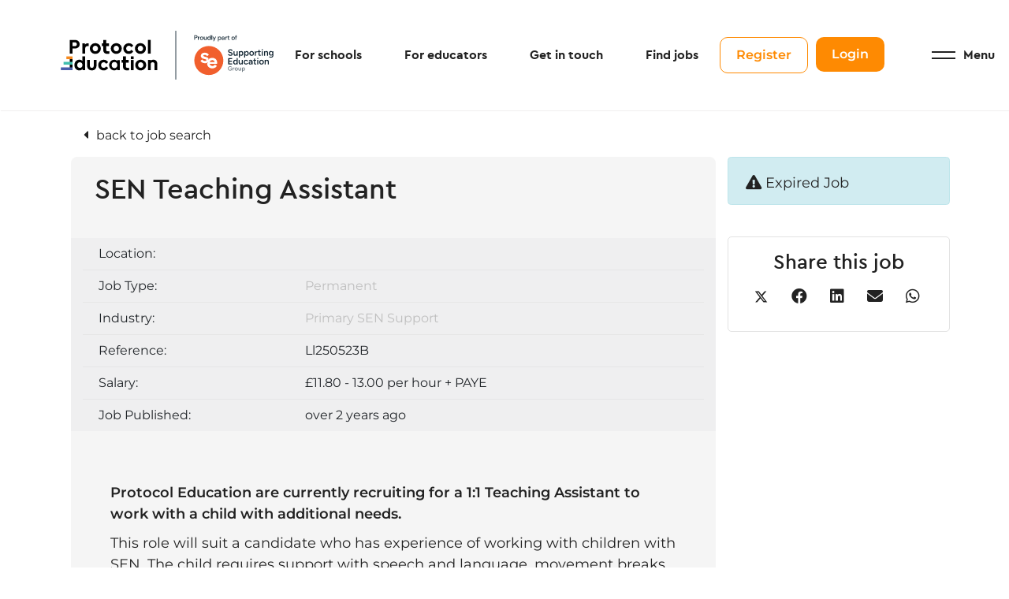

--- FILE ---
content_type: text/html; charset=utf-8
request_url: https://www.protocol-education.com/job/sen-teaching-assistant-2471
body_size: 137758
content:
<!DOCTYPE html>
<html lang="en" class="no-js">
<head>
	<meta content="width=device-width, initial-scale=1.0, maximum-scale=1.0, user-scalable=no" name="viewport"/>

<link rel="stylesheet" href="https://use.fontawesome.com/releases/v6.1.1/css/all.css">

<script type="text/javascript">window.NREUM||(NREUM={});NREUM.info={"beacon":"bam.eu01.nr-data.net","errorBeacon":"bam.eu01.nr-data.net","licenseKey":"NRJS-60d294c280022ff686b","applicationID":"509047783","transactionName":"JhpeRQoXWVpTQB4JVwcGH0IQF0I=","queueTime":1,"applicationTime":155,"agent":""}</script>
<script type="text/javascript">(window.NREUM||(NREUM={})).init={privacy:{cookies_enabled:true},ajax:{deny_list:["bam.eu01.nr-data.net"]},feature_flags:["soft_nav"],distributed_tracing:{enabled:true}};(window.NREUM||(NREUM={})).loader_config={agentID:"538764150",accountID:"7081083",trustKey:"6503853",xpid:"UwYPUFZbCxAFVFhSAwYAXlc=",licenseKey:"NRJS-60d294c280022ff686b",applicationID:"509047783",browserID:"538764150"};;/*! For license information please see nr-loader-spa-1.308.0.min.js.LICENSE.txt */
(()=>{var e,t,r={384:(e,t,r)=>{"use strict";r.d(t,{NT:()=>a,US:()=>u,Zm:()=>o,bQ:()=>d,dV:()=>c,pV:()=>l});var n=r(6154),i=r(1863),s=r(1910);const a={beacon:"bam.nr-data.net",errorBeacon:"bam.nr-data.net"};function o(){return n.gm.NREUM||(n.gm.NREUM={}),void 0===n.gm.newrelic&&(n.gm.newrelic=n.gm.NREUM),n.gm.NREUM}function c(){let e=o();return e.o||(e.o={ST:n.gm.setTimeout,SI:n.gm.setImmediate||n.gm.setInterval,CT:n.gm.clearTimeout,XHR:n.gm.XMLHttpRequest,REQ:n.gm.Request,EV:n.gm.Event,PR:n.gm.Promise,MO:n.gm.MutationObserver,FETCH:n.gm.fetch,WS:n.gm.WebSocket},(0,s.i)(...Object.values(e.o))),e}function d(e,t){let r=o();r.initializedAgents??={},t.initializedAt={ms:(0,i.t)(),date:new Date},r.initializedAgents[e]=t}function u(e,t){o()[e]=t}function l(){return function(){let e=o();const t=e.info||{};e.info={beacon:a.beacon,errorBeacon:a.errorBeacon,...t}}(),function(){let e=o();const t=e.init||{};e.init={...t}}(),c(),function(){let e=o();const t=e.loader_config||{};e.loader_config={...t}}(),o()}},782:(e,t,r)=>{"use strict";r.d(t,{T:()=>n});const n=r(860).K7.pageViewTiming},860:(e,t,r)=>{"use strict";r.d(t,{$J:()=>u,K7:()=>c,P3:()=>d,XX:()=>i,Yy:()=>o,df:()=>s,qY:()=>n,v4:()=>a});const n="events",i="jserrors",s="browser/blobs",a="rum",o="browser/logs",c={ajax:"ajax",genericEvents:"generic_events",jserrors:i,logging:"logging",metrics:"metrics",pageAction:"page_action",pageViewEvent:"page_view_event",pageViewTiming:"page_view_timing",sessionReplay:"session_replay",sessionTrace:"session_trace",softNav:"soft_navigations",spa:"spa"},d={[c.pageViewEvent]:1,[c.pageViewTiming]:2,[c.metrics]:3,[c.jserrors]:4,[c.spa]:5,[c.ajax]:6,[c.sessionTrace]:7,[c.softNav]:8,[c.sessionReplay]:9,[c.logging]:10,[c.genericEvents]:11},u={[c.pageViewEvent]:a,[c.pageViewTiming]:n,[c.ajax]:n,[c.spa]:n,[c.softNav]:n,[c.metrics]:i,[c.jserrors]:i,[c.sessionTrace]:s,[c.sessionReplay]:s,[c.logging]:o,[c.genericEvents]:"ins"}},944:(e,t,r)=>{"use strict";r.d(t,{R:()=>i});var n=r(3241);function i(e,t){"function"==typeof console.debug&&(console.debug("New Relic Warning: https://github.com/newrelic/newrelic-browser-agent/blob/main/docs/warning-codes.md#".concat(e),t),(0,n.W)({agentIdentifier:null,drained:null,type:"data",name:"warn",feature:"warn",data:{code:e,secondary:t}}))}},993:(e,t,r)=>{"use strict";r.d(t,{A$:()=>s,ET:()=>a,TZ:()=>o,p_:()=>i});var n=r(860);const i={ERROR:"ERROR",WARN:"WARN",INFO:"INFO",DEBUG:"DEBUG",TRACE:"TRACE"},s={OFF:0,ERROR:1,WARN:2,INFO:3,DEBUG:4,TRACE:5},a="log",o=n.K7.logging},1541:(e,t,r)=>{"use strict";r.d(t,{U:()=>i,f:()=>n});const n={MFE:"MFE",BA:"BA"};function i(e,t){if(2!==t?.harvestEndpointVersion)return{};const r=t.agentRef.runtime.appMetadata.agents[0].entityGuid;return e?{"source.id":e.id,"source.name":e.name,"source.type":e.type,"parent.id":e.parent?.id||r,"parent.type":e.parent?.type||n.BA}:{"entity.guid":r,appId:t.agentRef.info.applicationID}}},1687:(e,t,r)=>{"use strict";r.d(t,{Ak:()=>d,Ze:()=>h,x3:()=>u});var n=r(3241),i=r(7836),s=r(3606),a=r(860),o=r(2646);const c={};function d(e,t){const r={staged:!1,priority:a.P3[t]||0};l(e),c[e].get(t)||c[e].set(t,r)}function u(e,t){e&&c[e]&&(c[e].get(t)&&c[e].delete(t),p(e,t,!1),c[e].size&&f(e))}function l(e){if(!e)throw new Error("agentIdentifier required");c[e]||(c[e]=new Map)}function h(e="",t="feature",r=!1){if(l(e),!e||!c[e].get(t)||r)return p(e,t);c[e].get(t).staged=!0,f(e)}function f(e){const t=Array.from(c[e]);t.every(([e,t])=>t.staged)&&(t.sort((e,t)=>e[1].priority-t[1].priority),t.forEach(([t])=>{c[e].delete(t),p(e,t)}))}function p(e,t,r=!0){const a=e?i.ee.get(e):i.ee,c=s.i.handlers;if(!a.aborted&&a.backlog&&c){if((0,n.W)({agentIdentifier:e,type:"lifecycle",name:"drain",feature:t}),r){const e=a.backlog[t],r=c[t];if(r){for(let t=0;e&&t<e.length;++t)g(e[t],r);Object.entries(r).forEach(([e,t])=>{Object.values(t||{}).forEach(t=>{t[0]?.on&&t[0]?.context()instanceof o.y&&t[0].on(e,t[1])})})}}a.isolatedBacklog||delete c[t],a.backlog[t]=null,a.emit("drain-"+t,[])}}function g(e,t){var r=e[1];Object.values(t[r]||{}).forEach(t=>{var r=e[0];if(t[0]===r){var n=t[1],i=e[3],s=e[2];n.apply(i,s)}})}},1738:(e,t,r)=>{"use strict";r.d(t,{U:()=>f,Y:()=>h});var n=r(3241),i=r(9908),s=r(1863),a=r(944),o=r(5701),c=r(3969),d=r(8362),u=r(860),l=r(4261);function h(e,t,r,s){const h=s||r;!h||h[e]&&h[e]!==d.d.prototype[e]||(h[e]=function(){(0,i.p)(c.xV,["API/"+e+"/called"],void 0,u.K7.metrics,r.ee),(0,n.W)({agentIdentifier:r.agentIdentifier,drained:!!o.B?.[r.agentIdentifier],type:"data",name:"api",feature:l.Pl+e,data:{}});try{return t.apply(this,arguments)}catch(e){(0,a.R)(23,e)}})}function f(e,t,r,n,a){const o=e.info;null===r?delete o.jsAttributes[t]:o.jsAttributes[t]=r,(a||null===r)&&(0,i.p)(l.Pl+n,[(0,s.t)(),t,r],void 0,"session",e.ee)}},1741:(e,t,r)=>{"use strict";r.d(t,{W:()=>s});var n=r(944),i=r(4261);class s{#e(e,...t){if(this[e]!==s.prototype[e])return this[e](...t);(0,n.R)(35,e)}addPageAction(e,t){return this.#e(i.hG,e,t)}register(e){return this.#e(i.eY,e)}recordCustomEvent(e,t){return this.#e(i.fF,e,t)}setPageViewName(e,t){return this.#e(i.Fw,e,t)}setCustomAttribute(e,t,r){return this.#e(i.cD,e,t,r)}noticeError(e,t){return this.#e(i.o5,e,t)}setUserId(e,t=!1){return this.#e(i.Dl,e,t)}setApplicationVersion(e){return this.#e(i.nb,e)}setErrorHandler(e){return this.#e(i.bt,e)}addRelease(e,t){return this.#e(i.k6,e,t)}log(e,t){return this.#e(i.$9,e,t)}start(){return this.#e(i.d3)}finished(e){return this.#e(i.BL,e)}recordReplay(){return this.#e(i.CH)}pauseReplay(){return this.#e(i.Tb)}addToTrace(e){return this.#e(i.U2,e)}setCurrentRouteName(e){return this.#e(i.PA,e)}interaction(e){return this.#e(i.dT,e)}wrapLogger(e,t,r){return this.#e(i.Wb,e,t,r)}measure(e,t){return this.#e(i.V1,e,t)}consent(e){return this.#e(i.Pv,e)}}},1863:(e,t,r)=>{"use strict";function n(){return Math.floor(performance.now())}r.d(t,{t:()=>n})},1910:(e,t,r)=>{"use strict";r.d(t,{i:()=>s});var n=r(944);const i=new Map;function s(...e){return e.every(e=>{if(i.has(e))return i.get(e);const t="function"==typeof e?e.toString():"",r=t.includes("[native code]"),s=t.includes("nrWrapper");return r||s||(0,n.R)(64,e?.name||t),i.set(e,r),r})}},2555:(e,t,r)=>{"use strict";r.d(t,{D:()=>o,f:()=>a});var n=r(384),i=r(8122);const s={beacon:n.NT.beacon,errorBeacon:n.NT.errorBeacon,licenseKey:void 0,applicationID:void 0,sa:void 0,queueTime:void 0,applicationTime:void 0,ttGuid:void 0,user:void 0,account:void 0,product:void 0,extra:void 0,jsAttributes:{},userAttributes:void 0,atts:void 0,transactionName:void 0,tNamePlain:void 0};function a(e){try{return!!e.licenseKey&&!!e.errorBeacon&&!!e.applicationID}catch(e){return!1}}const o=e=>(0,i.a)(e,s)},2614:(e,t,r)=>{"use strict";r.d(t,{BB:()=>a,H3:()=>n,g:()=>d,iL:()=>c,tS:()=>o,uh:()=>i,wk:()=>s});const n="NRBA",i="SESSION",s=144e5,a=18e5,o={STARTED:"session-started",PAUSE:"session-pause",RESET:"session-reset",RESUME:"session-resume",UPDATE:"session-update"},c={SAME_TAB:"same-tab",CROSS_TAB:"cross-tab"},d={OFF:0,FULL:1,ERROR:2}},2646:(e,t,r)=>{"use strict";r.d(t,{y:()=>n});class n{constructor(e){this.contextId=e}}},2843:(e,t,r)=>{"use strict";r.d(t,{G:()=>s,u:()=>i});var n=r(3878);function i(e,t=!1,r,i){(0,n.DD)("visibilitychange",function(){if(t)return void("hidden"===document.visibilityState&&e());e(document.visibilityState)},r,i)}function s(e,t,r){(0,n.sp)("pagehide",e,t,r)}},3241:(e,t,r)=>{"use strict";r.d(t,{W:()=>s});var n=r(6154);const i="newrelic";function s(e={}){try{n.gm.dispatchEvent(new CustomEvent(i,{detail:e}))}catch(e){}}},3304:(e,t,r)=>{"use strict";r.d(t,{A:()=>s});var n=r(7836);const i=()=>{const e=new WeakSet;return(t,r)=>{if("object"==typeof r&&null!==r){if(e.has(r))return;e.add(r)}return r}};function s(e){try{return JSON.stringify(e,i())??""}catch(e){try{n.ee.emit("internal-error",[e])}catch(e){}return""}}},3333:(e,t,r)=>{"use strict";r.d(t,{$v:()=>u,TZ:()=>n,Xh:()=>c,Zp:()=>i,kd:()=>d,mq:()=>o,nf:()=>a,qN:()=>s});const n=r(860).K7.genericEvents,i=["auxclick","click","copy","keydown","paste","scrollend"],s=["focus","blur"],a=4,o=1e3,c=2e3,d=["PageAction","UserAction","BrowserPerformance"],u={RESOURCES:"experimental.resources",REGISTER:"register"}},3434:(e,t,r)=>{"use strict";r.d(t,{Jt:()=>s,YM:()=>d});var n=r(7836),i=r(5607);const s="nr@original:".concat(i.W),a=50;var o=Object.prototype.hasOwnProperty,c=!1;function d(e,t){return e||(e=n.ee),r.inPlace=function(e,t,n,i,s){n||(n="");const a="-"===n.charAt(0);for(let o=0;o<t.length;o++){const c=t[o],d=e[c];l(d)||(e[c]=r(d,a?c+n:n,i,c,s))}},r.flag=s,r;function r(t,r,n,c,d){return l(t)?t:(r||(r=""),nrWrapper[s]=t,function(e,t,r){if(Object.defineProperty&&Object.keys)try{return Object.keys(e).forEach(function(r){Object.defineProperty(t,r,{get:function(){return e[r]},set:function(t){return e[r]=t,t}})}),t}catch(e){u([e],r)}for(var n in e)o.call(e,n)&&(t[n]=e[n])}(t,nrWrapper,e),nrWrapper);function nrWrapper(){var s,o,l,h;let f;try{o=this,s=[...arguments],l="function"==typeof n?n(s,o):n||{}}catch(t){u([t,"",[s,o,c],l],e)}i(r+"start",[s,o,c],l,d);const p=performance.now();let g;try{return h=t.apply(o,s),g=performance.now(),h}catch(e){throw g=performance.now(),i(r+"err",[s,o,e],l,d),f=e,f}finally{const e=g-p,t={start:p,end:g,duration:e,isLongTask:e>=a,methodName:c,thrownError:f};t.isLongTask&&i("long-task",[t,o],l,d),i(r+"end",[s,o,h],l,d)}}}function i(r,n,i,s){if(!c||t){var a=c;c=!0;try{e.emit(r,n,i,t,s)}catch(t){u([t,r,n,i],e)}c=a}}}function u(e,t){t||(t=n.ee);try{t.emit("internal-error",e)}catch(e){}}function l(e){return!(e&&"function"==typeof e&&e.apply&&!e[s])}},3606:(e,t,r)=>{"use strict";r.d(t,{i:()=>s});var n=r(9908);s.on=a;var i=s.handlers={};function s(e,t,r,s){a(s||n.d,i,e,t,r)}function a(e,t,r,i,s){s||(s="feature"),e||(e=n.d);var a=t[s]=t[s]||{};(a[r]=a[r]||[]).push([e,i])}},3738:(e,t,r)=>{"use strict";r.d(t,{He:()=>i,Kp:()=>o,Lc:()=>d,Rz:()=>u,TZ:()=>n,bD:()=>s,d3:()=>a,jx:()=>l,sl:()=>h,uP:()=>c});const n=r(860).K7.sessionTrace,i="bstResource",s="resource",a="-start",o="-end",c="fn"+a,d="fn"+o,u="pushState",l=1e3,h=3e4},3785:(e,t,r)=>{"use strict";r.d(t,{R:()=>c,b:()=>d});var n=r(9908),i=r(1863),s=r(860),a=r(3969),o=r(993);function c(e,t,r={},c=o.p_.INFO,d=!0,u,l=(0,i.t)()){(0,n.p)(a.xV,["API/logging/".concat(c.toLowerCase(),"/called")],void 0,s.K7.metrics,e),(0,n.p)(o.ET,[l,t,r,c,d,u],void 0,s.K7.logging,e)}function d(e){return"string"==typeof e&&Object.values(o.p_).some(t=>t===e.toUpperCase().trim())}},3878:(e,t,r)=>{"use strict";function n(e,t){return{capture:e,passive:!1,signal:t}}function i(e,t,r=!1,i){window.addEventListener(e,t,n(r,i))}function s(e,t,r=!1,i){document.addEventListener(e,t,n(r,i))}r.d(t,{DD:()=>s,jT:()=>n,sp:()=>i})},3962:(e,t,r)=>{"use strict";r.d(t,{AM:()=>a,O2:()=>l,OV:()=>s,Qu:()=>h,TZ:()=>c,ih:()=>f,pP:()=>o,t1:()=>u,tC:()=>i,wD:()=>d});var n=r(860);const i=["click","keydown","submit"],s="popstate",a="api",o="initialPageLoad",c=n.K7.softNav,d=5e3,u=500,l={INITIAL_PAGE_LOAD:"",ROUTE_CHANGE:1,UNSPECIFIED:2},h={INTERACTION:1,AJAX:2,CUSTOM_END:3,CUSTOM_TRACER:4},f={IP:"in progress",PF:"pending finish",FIN:"finished",CAN:"cancelled"}},3969:(e,t,r)=>{"use strict";r.d(t,{TZ:()=>n,XG:()=>o,rs:()=>i,xV:()=>a,z_:()=>s});const n=r(860).K7.metrics,i="sm",s="cm",a="storeSupportabilityMetrics",o="storeEventMetrics"},4234:(e,t,r)=>{"use strict";r.d(t,{W:()=>s});var n=r(7836),i=r(1687);class s{constructor(e,t){this.agentIdentifier=e,this.ee=n.ee.get(e),this.featureName=t,this.blocked=!1}deregisterDrain(){(0,i.x3)(this.agentIdentifier,this.featureName)}}},4261:(e,t,r)=>{"use strict";r.d(t,{$9:()=>u,BL:()=>c,CH:()=>p,Dl:()=>R,Fw:()=>w,PA:()=>v,Pl:()=>n,Pv:()=>A,Tb:()=>h,U2:()=>a,V1:()=>E,Wb:()=>T,bt:()=>y,cD:()=>b,d3:()=>x,dT:()=>d,eY:()=>g,fF:()=>f,hG:()=>s,hw:()=>i,k6:()=>o,nb:()=>m,o5:()=>l});const n="api-",i=n+"ixn-",s="addPageAction",a="addToTrace",o="addRelease",c="finished",d="interaction",u="log",l="noticeError",h="pauseReplay",f="recordCustomEvent",p="recordReplay",g="register",m="setApplicationVersion",v="setCurrentRouteName",b="setCustomAttribute",y="setErrorHandler",w="setPageViewName",R="setUserId",x="start",T="wrapLogger",E="measure",A="consent"},5205:(e,t,r)=>{"use strict";r.d(t,{j:()=>S});var n=r(384),i=r(1741);var s=r(2555),a=r(3333);const o=e=>{if(!e||"string"!=typeof e)return!1;try{document.createDocumentFragment().querySelector(e)}catch{return!1}return!0};var c=r(2614),d=r(944),u=r(8122);const l="[data-nr-mask]",h=e=>(0,u.a)(e,(()=>{const e={feature_flags:[],experimental:{allow_registered_children:!1,resources:!1},mask_selector:"*",block_selector:"[data-nr-block]",mask_input_options:{color:!1,date:!1,"datetime-local":!1,email:!1,month:!1,number:!1,range:!1,search:!1,tel:!1,text:!1,time:!1,url:!1,week:!1,textarea:!1,select:!1,password:!0}};return{ajax:{deny_list:void 0,block_internal:!0,enabled:!0,autoStart:!0},api:{get allow_registered_children(){return e.feature_flags.includes(a.$v.REGISTER)||e.experimental.allow_registered_children},set allow_registered_children(t){e.experimental.allow_registered_children=t},duplicate_registered_data:!1},browser_consent_mode:{enabled:!1},distributed_tracing:{enabled:void 0,exclude_newrelic_header:void 0,cors_use_newrelic_header:void 0,cors_use_tracecontext_headers:void 0,allowed_origins:void 0},get feature_flags(){return e.feature_flags},set feature_flags(t){e.feature_flags=t},generic_events:{enabled:!0,autoStart:!0},harvest:{interval:30},jserrors:{enabled:!0,autoStart:!0},logging:{enabled:!0,autoStart:!0},metrics:{enabled:!0,autoStart:!0},obfuscate:void 0,page_action:{enabled:!0},page_view_event:{enabled:!0,autoStart:!0},page_view_timing:{enabled:!0,autoStart:!0},performance:{capture_marks:!1,capture_measures:!1,capture_detail:!0,resources:{get enabled(){return e.feature_flags.includes(a.$v.RESOURCES)||e.experimental.resources},set enabled(t){e.experimental.resources=t},asset_types:[],first_party_domains:[],ignore_newrelic:!0}},privacy:{cookies_enabled:!0},proxy:{assets:void 0,beacon:void 0},session:{expiresMs:c.wk,inactiveMs:c.BB},session_replay:{autoStart:!0,enabled:!1,preload:!1,sampling_rate:10,error_sampling_rate:100,collect_fonts:!1,inline_images:!1,fix_stylesheets:!0,mask_all_inputs:!0,get mask_text_selector(){return e.mask_selector},set mask_text_selector(t){o(t)?e.mask_selector="".concat(t,",").concat(l):""===t||null===t?e.mask_selector=l:(0,d.R)(5,t)},get block_class(){return"nr-block"},get ignore_class(){return"nr-ignore"},get mask_text_class(){return"nr-mask"},get block_selector(){return e.block_selector},set block_selector(t){o(t)?e.block_selector+=",".concat(t):""!==t&&(0,d.R)(6,t)},get mask_input_options(){return e.mask_input_options},set mask_input_options(t){t&&"object"==typeof t?e.mask_input_options={...t,password:!0}:(0,d.R)(7,t)}},session_trace:{enabled:!0,autoStart:!0},soft_navigations:{enabled:!0,autoStart:!0},spa:{enabled:!0,autoStart:!0},ssl:void 0,user_actions:{enabled:!0,elementAttributes:["id","className","tagName","type"]}}})());var f=r(6154),p=r(9324);let g=0;const m={buildEnv:p.F3,distMethod:p.Xs,version:p.xv,originTime:f.WN},v={consented:!1},b={appMetadata:{},get consented(){return this.session?.state?.consent||v.consented},set consented(e){v.consented=e},customTransaction:void 0,denyList:void 0,disabled:!1,harvester:void 0,isolatedBacklog:!1,isRecording:!1,loaderType:void 0,maxBytes:3e4,obfuscator:void 0,onerror:void 0,ptid:void 0,releaseIds:{},session:void 0,timeKeeper:void 0,registeredEntities:[],jsAttributesMetadata:{bytes:0},get harvestCount(){return++g}},y=e=>{const t=(0,u.a)(e,b),r=Object.keys(m).reduce((e,t)=>(e[t]={value:m[t],writable:!1,configurable:!0,enumerable:!0},e),{});return Object.defineProperties(t,r)};var w=r(5701);const R=e=>{const t=e.startsWith("http");e+="/",r.p=t?e:"https://"+e};var x=r(7836),T=r(3241);const E={accountID:void 0,trustKey:void 0,agentID:void 0,licenseKey:void 0,applicationID:void 0,xpid:void 0},A=e=>(0,u.a)(e,E),_=new Set;function S(e,t={},r,a){let{init:o,info:c,loader_config:d,runtime:u={},exposed:l=!0}=t;if(!c){const e=(0,n.pV)();o=e.init,c=e.info,d=e.loader_config}e.init=h(o||{}),e.loader_config=A(d||{}),c.jsAttributes??={},f.bv&&(c.jsAttributes.isWorker=!0),e.info=(0,s.D)(c);const p=e.init,g=[c.beacon,c.errorBeacon];_.has(e.agentIdentifier)||(p.proxy.assets&&(R(p.proxy.assets),g.push(p.proxy.assets)),p.proxy.beacon&&g.push(p.proxy.beacon),e.beacons=[...g],function(e){const t=(0,n.pV)();Object.getOwnPropertyNames(i.W.prototype).forEach(r=>{const n=i.W.prototype[r];if("function"!=typeof n||"constructor"===n)return;let s=t[r];e[r]&&!1!==e.exposed&&"micro-agent"!==e.runtime?.loaderType&&(t[r]=(...t)=>{const n=e[r](...t);return s?s(...t):n})})}(e),(0,n.US)("activatedFeatures",w.B)),u.denyList=[...p.ajax.deny_list||[],...p.ajax.block_internal?g:[]],u.ptid=e.agentIdentifier,u.loaderType=r,e.runtime=y(u),_.has(e.agentIdentifier)||(e.ee=x.ee.get(e.agentIdentifier),e.exposed=l,(0,T.W)({agentIdentifier:e.agentIdentifier,drained:!!w.B?.[e.agentIdentifier],type:"lifecycle",name:"initialize",feature:void 0,data:e.config})),_.add(e.agentIdentifier)}},5270:(e,t,r)=>{"use strict";r.d(t,{Aw:()=>a,SR:()=>s,rF:()=>o});var n=r(384),i=r(7767);function s(e){return!!(0,n.dV)().o.MO&&(0,i.V)(e)&&!0===e?.session_trace.enabled}function a(e){return!0===e?.session_replay.preload&&s(e)}function o(e,t){try{if("string"==typeof t?.type){if("password"===t.type.toLowerCase())return"*".repeat(e?.length||0);if(void 0!==t?.dataset?.nrUnmask||t?.classList?.contains("nr-unmask"))return e}}catch(e){}return"string"==typeof e?e.replace(/[\S]/g,"*"):"*".repeat(e?.length||0)}},5289:(e,t,r)=>{"use strict";r.d(t,{GG:()=>a,Qr:()=>c,sB:()=>o});var n=r(3878),i=r(6389);function s(){return"undefined"==typeof document||"complete"===document.readyState}function a(e,t){if(s())return e();const r=(0,i.J)(e),a=setInterval(()=>{s()&&(clearInterval(a),r())},500);(0,n.sp)("load",r,t)}function o(e){if(s())return e();(0,n.DD)("DOMContentLoaded",e)}function c(e){if(s())return e();(0,n.sp)("popstate",e)}},5607:(e,t,r)=>{"use strict";r.d(t,{W:()=>n});const n=(0,r(9566).bz)()},5701:(e,t,r)=>{"use strict";r.d(t,{B:()=>s,t:()=>a});var n=r(3241);const i=new Set,s={};function a(e,t){const r=t.agentIdentifier;s[r]??={},e&&"object"==typeof e&&(i.has(r)||(t.ee.emit("rumresp",[e]),s[r]=e,i.add(r),(0,n.W)({agentIdentifier:r,loaded:!0,drained:!0,type:"lifecycle",name:"load",feature:void 0,data:e})))}},6154:(e,t,r)=>{"use strict";r.d(t,{OF:()=>d,RI:()=>i,WN:()=>h,bv:()=>s,eN:()=>f,gm:()=>a,lR:()=>l,m:()=>c,mw:()=>o,sb:()=>u});var n=r(1863);const i="undefined"!=typeof window&&!!window.document,s="undefined"!=typeof WorkerGlobalScope&&("undefined"!=typeof self&&self instanceof WorkerGlobalScope&&self.navigator instanceof WorkerNavigator||"undefined"!=typeof globalThis&&globalThis instanceof WorkerGlobalScope&&globalThis.navigator instanceof WorkerNavigator),a=i?window:"undefined"!=typeof WorkerGlobalScope&&("undefined"!=typeof self&&self instanceof WorkerGlobalScope&&self||"undefined"!=typeof globalThis&&globalThis instanceof WorkerGlobalScope&&globalThis),o=Boolean("hidden"===a?.document?.visibilityState),c=""+a?.location,d=/iPad|iPhone|iPod/.test(a.navigator?.userAgent),u=d&&"undefined"==typeof SharedWorker,l=(()=>{const e=a.navigator?.userAgent?.match(/Firefox[/\s](\d+\.\d+)/);return Array.isArray(e)&&e.length>=2?+e[1]:0})(),h=Date.now()-(0,n.t)(),f=()=>"undefined"!=typeof PerformanceNavigationTiming&&a?.performance?.getEntriesByType("navigation")?.[0]?.responseStart},6344:(e,t,r)=>{"use strict";r.d(t,{BB:()=>u,Qb:()=>l,TZ:()=>i,Ug:()=>a,Vh:()=>s,_s:()=>o,bc:()=>d,yP:()=>c});var n=r(2614);const i=r(860).K7.sessionReplay,s="errorDuringReplay",a=.12,o={DomContentLoaded:0,Load:1,FullSnapshot:2,IncrementalSnapshot:3,Meta:4,Custom:5},c={[n.g.ERROR]:15e3,[n.g.FULL]:3e5,[n.g.OFF]:0},d={RESET:{message:"Session was reset",sm:"Reset"},IMPORT:{message:"Recorder failed to import",sm:"Import"},TOO_MANY:{message:"429: Too Many Requests",sm:"Too-Many"},TOO_BIG:{message:"Payload was too large",sm:"Too-Big"},CROSS_TAB:{message:"Session Entity was set to OFF on another tab",sm:"Cross-Tab"},ENTITLEMENTS:{message:"Session Replay is not allowed and will not be started",sm:"Entitlement"}},u=5e3,l={API:"api",RESUME:"resume",SWITCH_TO_FULL:"switchToFull",INITIALIZE:"initialize",PRELOAD:"preload"}},6389:(e,t,r)=>{"use strict";function n(e,t=500,r={}){const n=r?.leading||!1;let i;return(...r)=>{n&&void 0===i&&(e.apply(this,r),i=setTimeout(()=>{i=clearTimeout(i)},t)),n||(clearTimeout(i),i=setTimeout(()=>{e.apply(this,r)},t))}}function i(e){let t=!1;return(...r)=>{t||(t=!0,e.apply(this,r))}}r.d(t,{J:()=>i,s:()=>n})},6630:(e,t,r)=>{"use strict";r.d(t,{T:()=>n});const n=r(860).K7.pageViewEvent},6774:(e,t,r)=>{"use strict";r.d(t,{T:()=>n});const n=r(860).K7.jserrors},7295:(e,t,r)=>{"use strict";r.d(t,{Xv:()=>a,gX:()=>i,iW:()=>s});var n=[];function i(e){if(!e||s(e))return!1;if(0===n.length)return!0;if("*"===n[0].hostname)return!1;for(var t=0;t<n.length;t++){var r=n[t];if(r.hostname.test(e.hostname)&&r.pathname.test(e.pathname))return!1}return!0}function s(e){return void 0===e.hostname}function a(e){if(n=[],e&&e.length)for(var t=0;t<e.length;t++){let r=e[t];if(!r)continue;if("*"===r)return void(n=[{hostname:"*"}]);0===r.indexOf("http://")?r=r.substring(7):0===r.indexOf("https://")&&(r=r.substring(8));const i=r.indexOf("/");let s,a;i>0?(s=r.substring(0,i),a=r.substring(i)):(s=r,a="*");let[c]=s.split(":");n.push({hostname:o(c),pathname:o(a,!0)})}}function o(e,t=!1){const r=e.replace(/[.+?^${}()|[\]\\]/g,e=>"\\"+e).replace(/\*/g,".*?");return new RegExp((t?"^":"")+r+"$")}},7485:(e,t,r)=>{"use strict";r.d(t,{D:()=>i});var n=r(6154);function i(e){if(0===(e||"").indexOf("data:"))return{protocol:"data"};try{const t=new URL(e,location.href),r={port:t.port,hostname:t.hostname,pathname:t.pathname,search:t.search,protocol:t.protocol.slice(0,t.protocol.indexOf(":")),sameOrigin:t.protocol===n.gm?.location?.protocol&&t.host===n.gm?.location?.host};return r.port&&""!==r.port||("http:"===t.protocol&&(r.port="80"),"https:"===t.protocol&&(r.port="443")),r.pathname&&""!==r.pathname?r.pathname.startsWith("/")||(r.pathname="/".concat(r.pathname)):r.pathname="/",r}catch(e){return{}}}},7699:(e,t,r)=>{"use strict";r.d(t,{It:()=>s,KC:()=>o,No:()=>i,qh:()=>a});var n=r(860);const i=16e3,s=1e6,a="SESSION_ERROR",o={[n.K7.logging]:!0,[n.K7.genericEvents]:!1,[n.K7.jserrors]:!1,[n.K7.ajax]:!1}},7767:(e,t,r)=>{"use strict";r.d(t,{V:()=>i});var n=r(6154);const i=e=>n.RI&&!0===e?.privacy.cookies_enabled},7836:(e,t,r)=>{"use strict";r.d(t,{P:()=>o,ee:()=>c});var n=r(384),i=r(8990),s=r(2646),a=r(5607);const o="nr@context:".concat(a.W),c=function e(t,r){var n={},a={},u={},l=!1;try{l=16===r.length&&d.initializedAgents?.[r]?.runtime.isolatedBacklog}catch(e){}var h={on:p,addEventListener:p,removeEventListener:function(e,t){var r=n[e];if(!r)return;for(var i=0;i<r.length;i++)r[i]===t&&r.splice(i,1)},emit:function(e,r,n,i,s){!1!==s&&(s=!0);if(c.aborted&&!i)return;t&&s&&t.emit(e,r,n);var o=f(n);g(e).forEach(e=>{e.apply(o,r)});var d=v()[a[e]];d&&d.push([h,e,r,o]);return o},get:m,listeners:g,context:f,buffer:function(e,t){const r=v();if(t=t||"feature",h.aborted)return;Object.entries(e||{}).forEach(([e,n])=>{a[n]=t,t in r||(r[t]=[])})},abort:function(){h._aborted=!0,Object.keys(h.backlog).forEach(e=>{delete h.backlog[e]})},isBuffering:function(e){return!!v()[a[e]]},debugId:r,backlog:l?{}:t&&"object"==typeof t.backlog?t.backlog:{},isolatedBacklog:l};return Object.defineProperty(h,"aborted",{get:()=>{let e=h._aborted||!1;return e||(t&&(e=t.aborted),e)}}),h;function f(e){return e&&e instanceof s.y?e:e?(0,i.I)(e,o,()=>new s.y(o)):new s.y(o)}function p(e,t){n[e]=g(e).concat(t)}function g(e){return n[e]||[]}function m(t){return u[t]=u[t]||e(h,t)}function v(){return h.backlog}}(void 0,"globalEE"),d=(0,n.Zm)();d.ee||(d.ee=c)},8122:(e,t,r)=>{"use strict";r.d(t,{a:()=>i});var n=r(944);function i(e,t){try{if(!e||"object"!=typeof e)return(0,n.R)(3);if(!t||"object"!=typeof t)return(0,n.R)(4);const r=Object.create(Object.getPrototypeOf(t),Object.getOwnPropertyDescriptors(t)),s=0===Object.keys(r).length?e:r;for(let a in s)if(void 0!==e[a])try{if(null===e[a]){r[a]=null;continue}Array.isArray(e[a])&&Array.isArray(t[a])?r[a]=Array.from(new Set([...e[a],...t[a]])):"object"==typeof e[a]&&"object"==typeof t[a]?r[a]=i(e[a],t[a]):r[a]=e[a]}catch(e){r[a]||(0,n.R)(1,e)}return r}catch(e){(0,n.R)(2,e)}}},8139:(e,t,r)=>{"use strict";r.d(t,{u:()=>h});var n=r(7836),i=r(3434),s=r(8990),a=r(6154);const o={},c=a.gm.XMLHttpRequest,d="addEventListener",u="removeEventListener",l="nr@wrapped:".concat(n.P);function h(e){var t=function(e){return(e||n.ee).get("events")}(e);if(o[t.debugId]++)return t;o[t.debugId]=1;var r=(0,i.YM)(t,!0);function h(e){r.inPlace(e,[d,u],"-",p)}function p(e,t){return e[1]}return"getPrototypeOf"in Object&&(a.RI&&f(document,h),c&&f(c.prototype,h),f(a.gm,h)),t.on(d+"-start",function(e,t){var n=e[1];if(null!==n&&("function"==typeof n||"object"==typeof n)&&"newrelic"!==e[0]){var i=(0,s.I)(n,l,function(){var e={object:function(){if("function"!=typeof n.handleEvent)return;return n.handleEvent.apply(n,arguments)},function:n}[typeof n];return e?r(e,"fn-",null,e.name||"anonymous"):n});this.wrapped=e[1]=i}}),t.on(u+"-start",function(e){e[1]=this.wrapped||e[1]}),t}function f(e,t,...r){let n=e;for(;"object"==typeof n&&!Object.prototype.hasOwnProperty.call(n,d);)n=Object.getPrototypeOf(n);n&&t(n,...r)}},8362:(e,t,r)=>{"use strict";r.d(t,{d:()=>s});var n=r(9566),i=r(1741);class s extends i.W{agentIdentifier=(0,n.LA)(16)}},8374:(e,t,r)=>{r.nc=(()=>{try{return document?.currentScript?.nonce}catch(e){}return""})()},8990:(e,t,r)=>{"use strict";r.d(t,{I:()=>i});var n=Object.prototype.hasOwnProperty;function i(e,t,r){if(n.call(e,t))return e[t];var i=r();if(Object.defineProperty&&Object.keys)try{return Object.defineProperty(e,t,{value:i,writable:!0,enumerable:!1}),i}catch(e){}return e[t]=i,i}},9119:(e,t,r)=>{"use strict";r.d(t,{L:()=>s});var n=/([^?#]*)[^#]*(#[^?]*|$).*/,i=/([^?#]*)().*/;function s(e,t){return e?e.replace(t?n:i,"$1$2"):e}},9300:(e,t,r)=>{"use strict";r.d(t,{T:()=>n});const n=r(860).K7.ajax},9324:(e,t,r)=>{"use strict";r.d(t,{AJ:()=>a,F3:()=>i,Xs:()=>s,Yq:()=>o,xv:()=>n});const n="1.308.0",i="PROD",s="CDN",a="@newrelic/rrweb",o="1.0.1"},9566:(e,t,r)=>{"use strict";r.d(t,{LA:()=>o,ZF:()=>c,bz:()=>a,el:()=>d});var n=r(6154);const i="xxxxxxxx-xxxx-4xxx-yxxx-xxxxxxxxxxxx";function s(e,t){return e?15&e[t]:16*Math.random()|0}function a(){const e=n.gm?.crypto||n.gm?.msCrypto;let t,r=0;return e&&e.getRandomValues&&(t=e.getRandomValues(new Uint8Array(30))),i.split("").map(e=>"x"===e?s(t,r++).toString(16):"y"===e?(3&s()|8).toString(16):e).join("")}function o(e){const t=n.gm?.crypto||n.gm?.msCrypto;let r,i=0;t&&t.getRandomValues&&(r=t.getRandomValues(new Uint8Array(e)));const a=[];for(var o=0;o<e;o++)a.push(s(r,i++).toString(16));return a.join("")}function c(){return o(16)}function d(){return o(32)}},9908:(e,t,r)=>{"use strict";r.d(t,{d:()=>n,p:()=>i});var n=r(7836).ee.get("handle");function i(e,t,r,i,s){s?(s.buffer([e],i),s.emit(e,t,r)):(n.buffer([e],i),n.emit(e,t,r))}}},n={};function i(e){var t=n[e];if(void 0!==t)return t.exports;var s=n[e]={exports:{}};return r[e](s,s.exports,i),s.exports}i.m=r,i.d=(e,t)=>{for(var r in t)i.o(t,r)&&!i.o(e,r)&&Object.defineProperty(e,r,{enumerable:!0,get:t[r]})},i.f={},i.e=e=>Promise.all(Object.keys(i.f).reduce((t,r)=>(i.f[r](e,t),t),[])),i.u=e=>({212:"nr-spa-compressor",249:"nr-spa-recorder",478:"nr-spa"}[e]+"-1.308.0.min.js"),i.o=(e,t)=>Object.prototype.hasOwnProperty.call(e,t),e={},t="NRBA-1.308.0.PROD:",i.l=(r,n,s,a)=>{if(e[r])e[r].push(n);else{var o,c;if(void 0!==s)for(var d=document.getElementsByTagName("script"),u=0;u<d.length;u++){var l=d[u];if(l.getAttribute("src")==r||l.getAttribute("data-webpack")==t+s){o=l;break}}if(!o){c=!0;var h={478:"sha512-RSfSVnmHk59T/uIPbdSE0LPeqcEdF4/+XhfJdBuccH5rYMOEZDhFdtnh6X6nJk7hGpzHd9Ujhsy7lZEz/ORYCQ==",249:"sha512-ehJXhmntm85NSqW4MkhfQqmeKFulra3klDyY0OPDUE+sQ3GokHlPh1pmAzuNy//3j4ac6lzIbmXLvGQBMYmrkg==",212:"sha512-B9h4CR46ndKRgMBcK+j67uSR2RCnJfGefU+A7FrgR/k42ovXy5x/MAVFiSvFxuVeEk/pNLgvYGMp1cBSK/G6Fg=="};(o=document.createElement("script")).charset="utf-8",i.nc&&o.setAttribute("nonce",i.nc),o.setAttribute("data-webpack",t+s),o.src=r,0!==o.src.indexOf(window.location.origin+"/")&&(o.crossOrigin="anonymous"),h[a]&&(o.integrity=h[a])}e[r]=[n];var f=(t,n)=>{o.onerror=o.onload=null,clearTimeout(p);var i=e[r];if(delete e[r],o.parentNode&&o.parentNode.removeChild(o),i&&i.forEach(e=>e(n)),t)return t(n)},p=setTimeout(f.bind(null,void 0,{type:"timeout",target:o}),12e4);o.onerror=f.bind(null,o.onerror),o.onload=f.bind(null,o.onload),c&&document.head.appendChild(o)}},i.r=e=>{"undefined"!=typeof Symbol&&Symbol.toStringTag&&Object.defineProperty(e,Symbol.toStringTag,{value:"Module"}),Object.defineProperty(e,"__esModule",{value:!0})},i.p="https://js-agent.newrelic.com/",(()=>{var e={38:0,788:0};i.f.j=(t,r)=>{var n=i.o(e,t)?e[t]:void 0;if(0!==n)if(n)r.push(n[2]);else{var s=new Promise((r,i)=>n=e[t]=[r,i]);r.push(n[2]=s);var a=i.p+i.u(t),o=new Error;i.l(a,r=>{if(i.o(e,t)&&(0!==(n=e[t])&&(e[t]=void 0),n)){var s=r&&("load"===r.type?"missing":r.type),a=r&&r.target&&r.target.src;o.message="Loading chunk "+t+" failed: ("+s+": "+a+")",o.name="ChunkLoadError",o.type=s,o.request=a,n[1](o)}},"chunk-"+t,t)}};var t=(t,r)=>{var n,s,[a,o,c]=r,d=0;if(a.some(t=>0!==e[t])){for(n in o)i.o(o,n)&&(i.m[n]=o[n]);if(c)c(i)}for(t&&t(r);d<a.length;d++)s=a[d],i.o(e,s)&&e[s]&&e[s][0](),e[s]=0},r=self["webpackChunk:NRBA-1.308.0.PROD"]=self["webpackChunk:NRBA-1.308.0.PROD"]||[];r.forEach(t.bind(null,0)),r.push=t.bind(null,r.push.bind(r))})(),(()=>{"use strict";i(8374);var e=i(8362),t=i(860);const r=Object.values(t.K7);var n=i(5205);var s=i(9908),a=i(1863),o=i(4261),c=i(1738);var d=i(1687),u=i(4234),l=i(5289),h=i(6154),f=i(944),p=i(5270),g=i(7767),m=i(6389),v=i(7699);class b extends u.W{constructor(e,t){super(e.agentIdentifier,t),this.agentRef=e,this.abortHandler=void 0,this.featAggregate=void 0,this.loadedSuccessfully=void 0,this.onAggregateImported=new Promise(e=>{this.loadedSuccessfully=e}),this.deferred=Promise.resolve(),!1===e.init[this.featureName].autoStart?this.deferred=new Promise((t,r)=>{this.ee.on("manual-start-all",(0,m.J)(()=>{(0,d.Ak)(e.agentIdentifier,this.featureName),t()}))}):(0,d.Ak)(e.agentIdentifier,t)}importAggregator(e,t,r={}){if(this.featAggregate)return;const n=async()=>{let n;await this.deferred;try{if((0,g.V)(e.init)){const{setupAgentSession:t}=await i.e(478).then(i.bind(i,8766));n=t(e)}}catch(e){(0,f.R)(20,e),this.ee.emit("internal-error",[e]),(0,s.p)(v.qh,[e],void 0,this.featureName,this.ee)}try{if(!this.#t(this.featureName,n,e.init))return(0,d.Ze)(this.agentIdentifier,this.featureName),void this.loadedSuccessfully(!1);const{Aggregate:i}=await t();this.featAggregate=new i(e,r),e.runtime.harvester.initializedAggregates.push(this.featAggregate),this.loadedSuccessfully(!0)}catch(e){(0,f.R)(34,e),this.abortHandler?.(),(0,d.Ze)(this.agentIdentifier,this.featureName,!0),this.loadedSuccessfully(!1),this.ee&&this.ee.abort()}};h.RI?(0,l.GG)(()=>n(),!0):n()}#t(e,r,n){if(this.blocked)return!1;switch(e){case t.K7.sessionReplay:return(0,p.SR)(n)&&!!r;case t.K7.sessionTrace:return!!r;default:return!0}}}var y=i(6630),w=i(2614),R=i(3241);class x extends b{static featureName=y.T;constructor(e){var t;super(e,y.T),this.setupInspectionEvents(e.agentIdentifier),t=e,(0,c.Y)(o.Fw,function(e,r){"string"==typeof e&&("/"!==e.charAt(0)&&(e="/"+e),t.runtime.customTransaction=(r||"http://custom.transaction")+e,(0,s.p)(o.Pl+o.Fw,[(0,a.t)()],void 0,void 0,t.ee))},t),this.importAggregator(e,()=>i.e(478).then(i.bind(i,2467)))}setupInspectionEvents(e){const t=(t,r)=>{t&&(0,R.W)({agentIdentifier:e,timeStamp:t.timeStamp,loaded:"complete"===t.target.readyState,type:"window",name:r,data:t.target.location+""})};(0,l.sB)(e=>{t(e,"DOMContentLoaded")}),(0,l.GG)(e=>{t(e,"load")}),(0,l.Qr)(e=>{t(e,"navigate")}),this.ee.on(w.tS.UPDATE,(t,r)=>{(0,R.W)({agentIdentifier:e,type:"lifecycle",name:"session",data:r})})}}var T=i(384);class E extends e.d{constructor(e){var t;(super(),h.gm)?(this.features={},(0,T.bQ)(this.agentIdentifier,this),this.desiredFeatures=new Set(e.features||[]),this.desiredFeatures.add(x),(0,n.j)(this,e,e.loaderType||"agent"),t=this,(0,c.Y)(o.cD,function(e,r,n=!1){if("string"==typeof e){if(["string","number","boolean"].includes(typeof r)||null===r)return(0,c.U)(t,e,r,o.cD,n);(0,f.R)(40,typeof r)}else(0,f.R)(39,typeof e)},t),function(e){(0,c.Y)(o.Dl,function(t,r=!1){if("string"!=typeof t&&null!==t)return void(0,f.R)(41,typeof t);const n=e.info.jsAttributes["enduser.id"];r&&null!=n&&n!==t?(0,s.p)(o.Pl+"setUserIdAndResetSession",[t],void 0,"session",e.ee):(0,c.U)(e,"enduser.id",t,o.Dl,!0)},e)}(this),function(e){(0,c.Y)(o.nb,function(t){if("string"==typeof t||null===t)return(0,c.U)(e,"application.version",t,o.nb,!1);(0,f.R)(42,typeof t)},e)}(this),function(e){(0,c.Y)(o.d3,function(){e.ee.emit("manual-start-all")},e)}(this),function(e){(0,c.Y)(o.Pv,function(t=!0){if("boolean"==typeof t){if((0,s.p)(o.Pl+o.Pv,[t],void 0,"session",e.ee),e.runtime.consented=t,t){const t=e.features.page_view_event;t.onAggregateImported.then(e=>{const r=t.featAggregate;e&&!r.sentRum&&r.sendRum()})}}else(0,f.R)(65,typeof t)},e)}(this),this.run()):(0,f.R)(21)}get config(){return{info:this.info,init:this.init,loader_config:this.loader_config,runtime:this.runtime}}get api(){return this}run(){try{const e=function(e){const t={};return r.forEach(r=>{t[r]=!!e[r]?.enabled}),t}(this.init),n=[...this.desiredFeatures];n.sort((e,r)=>t.P3[e.featureName]-t.P3[r.featureName]),n.forEach(r=>{if(!e[r.featureName]&&r.featureName!==t.K7.pageViewEvent)return;if(r.featureName===t.K7.spa)return void(0,f.R)(67);const n=function(e){switch(e){case t.K7.ajax:return[t.K7.jserrors];case t.K7.sessionTrace:return[t.K7.ajax,t.K7.pageViewEvent];case t.K7.sessionReplay:return[t.K7.sessionTrace];case t.K7.pageViewTiming:return[t.K7.pageViewEvent];default:return[]}}(r.featureName).filter(e=>!(e in this.features));n.length>0&&(0,f.R)(36,{targetFeature:r.featureName,missingDependencies:n}),this.features[r.featureName]=new r(this)})}catch(e){(0,f.R)(22,e);for(const e in this.features)this.features[e].abortHandler?.();const t=(0,T.Zm)();delete t.initializedAgents[this.agentIdentifier]?.features,delete this.sharedAggregator;return t.ee.get(this.agentIdentifier).abort(),!1}}}var A=i(2843),_=i(782);class S extends b{static featureName=_.T;constructor(e){super(e,_.T),h.RI&&((0,A.u)(()=>(0,s.p)("docHidden",[(0,a.t)()],void 0,_.T,this.ee),!0),(0,A.G)(()=>(0,s.p)("winPagehide",[(0,a.t)()],void 0,_.T,this.ee)),this.importAggregator(e,()=>i.e(478).then(i.bind(i,9917))))}}var O=i(3969);class I extends b{static featureName=O.TZ;constructor(e){super(e,O.TZ),h.RI&&document.addEventListener("securitypolicyviolation",e=>{(0,s.p)(O.xV,["Generic/CSPViolation/Detected"],void 0,this.featureName,this.ee)}),this.importAggregator(e,()=>i.e(478).then(i.bind(i,6555)))}}var N=i(6774),P=i(3878),k=i(3304);class D{constructor(e,t,r,n,i){this.name="UncaughtError",this.message="string"==typeof e?e:(0,k.A)(e),this.sourceURL=t,this.line=r,this.column=n,this.__newrelic=i}}function C(e){return M(e)?e:new D(void 0!==e?.message?e.message:e,e?.filename||e?.sourceURL,e?.lineno||e?.line,e?.colno||e?.col,e?.__newrelic,e?.cause)}function j(e){const t="Unhandled Promise Rejection: ";if(!e?.reason)return;if(M(e.reason)){try{e.reason.message.startsWith(t)||(e.reason.message=t+e.reason.message)}catch(e){}return C(e.reason)}const r=C(e.reason);return(r.message||"").startsWith(t)||(r.message=t+r.message),r}function L(e){if(e.error instanceof SyntaxError&&!/:\d+$/.test(e.error.stack?.trim())){const t=new D(e.message,e.filename,e.lineno,e.colno,e.error.__newrelic,e.cause);return t.name=SyntaxError.name,t}return M(e.error)?e.error:C(e)}function M(e){return e instanceof Error&&!!e.stack}function H(e,r,n,i,o=(0,a.t)()){"string"==typeof e&&(e=new Error(e)),(0,s.p)("err",[e,o,!1,r,n.runtime.isRecording,void 0,i],void 0,t.K7.jserrors,n.ee),(0,s.p)("uaErr",[],void 0,t.K7.genericEvents,n.ee)}var B=i(1541),K=i(993),W=i(3785);function U(e,{customAttributes:t={},level:r=K.p_.INFO}={},n,i,s=(0,a.t)()){(0,W.R)(n.ee,e,t,r,!1,i,s)}function F(e,r,n,i,c=(0,a.t)()){(0,s.p)(o.Pl+o.hG,[c,e,r,i],void 0,t.K7.genericEvents,n.ee)}function V(e,r,n,i,c=(0,a.t)()){const{start:d,end:u,customAttributes:l}=r||{},h={customAttributes:l||{}};if("object"!=typeof h.customAttributes||"string"!=typeof e||0===e.length)return void(0,f.R)(57);const p=(e,t)=>null==e?t:"number"==typeof e?e:e instanceof PerformanceMark?e.startTime:Number.NaN;if(h.start=p(d,0),h.end=p(u,c),Number.isNaN(h.start)||Number.isNaN(h.end))(0,f.R)(57);else{if(h.duration=h.end-h.start,!(h.duration<0))return(0,s.p)(o.Pl+o.V1,[h,e,i],void 0,t.K7.genericEvents,n.ee),h;(0,f.R)(58)}}function G(e,r={},n,i,c=(0,a.t)()){(0,s.p)(o.Pl+o.fF,[c,e,r,i],void 0,t.K7.genericEvents,n.ee)}function z(e){(0,c.Y)(o.eY,function(t){return Y(e,t)},e)}function Y(e,r,n){(0,f.R)(54,"newrelic.register"),r||={},r.type=B.f.MFE,r.licenseKey||=e.info.licenseKey,r.blocked=!1,r.parent=n||{},Array.isArray(r.tags)||(r.tags=[]);const i={};r.tags.forEach(e=>{"name"!==e&&"id"!==e&&(i["source.".concat(e)]=!0)}),r.isolated??=!0;let o=()=>{};const c=e.runtime.registeredEntities;if(!r.isolated){const e=c.find(({metadata:{target:{id:e}}})=>e===r.id&&!r.isolated);if(e)return e}const d=e=>{r.blocked=!0,o=e};function u(e){return"string"==typeof e&&!!e.trim()&&e.trim().length<501||"number"==typeof e}e.init.api.allow_registered_children||d((0,m.J)(()=>(0,f.R)(55))),u(r.id)&&u(r.name)||d((0,m.J)(()=>(0,f.R)(48,r)));const l={addPageAction:(t,n={})=>g(F,[t,{...i,...n},e],r),deregister:()=>{d((0,m.J)(()=>(0,f.R)(68)))},log:(t,n={})=>g(U,[t,{...n,customAttributes:{...i,...n.customAttributes||{}}},e],r),measure:(t,n={})=>g(V,[t,{...n,customAttributes:{...i,...n.customAttributes||{}}},e],r),noticeError:(t,n={})=>g(H,[t,{...i,...n},e],r),register:(t={})=>g(Y,[e,t],l.metadata.target),recordCustomEvent:(t,n={})=>g(G,[t,{...i,...n},e],r),setApplicationVersion:e=>p("application.version",e),setCustomAttribute:(e,t)=>p(e,t),setUserId:e=>p("enduser.id",e),metadata:{customAttributes:i,target:r}},h=()=>(r.blocked&&o(),r.blocked);h()||c.push(l);const p=(e,t)=>{h()||(i[e]=t)},g=(r,n,i)=>{if(h())return;const o=(0,a.t)();(0,s.p)(O.xV,["API/register/".concat(r.name,"/called")],void 0,t.K7.metrics,e.ee);try{if(e.init.api.duplicate_registered_data&&"register"!==r.name){let e=n;if(n[1]instanceof Object){const t={"child.id":i.id,"child.type":i.type};e="customAttributes"in n[1]?[n[0],{...n[1],customAttributes:{...n[1].customAttributes,...t}},...n.slice(2)]:[n[0],{...n[1],...t},...n.slice(2)]}r(...e,void 0,o)}return r(...n,i,o)}catch(e){(0,f.R)(50,e)}};return l}class Z extends b{static featureName=N.T;constructor(e){var t;super(e,N.T),t=e,(0,c.Y)(o.o5,(e,r)=>H(e,r,t),t),function(e){(0,c.Y)(o.bt,function(t){e.runtime.onerror=t},e)}(e),function(e){let t=0;(0,c.Y)(o.k6,function(e,r){++t>10||(this.runtime.releaseIds[e.slice(-200)]=(""+r).slice(-200))},e)}(e),z(e);try{this.removeOnAbort=new AbortController}catch(e){}this.ee.on("internal-error",(t,r)=>{this.abortHandler&&(0,s.p)("ierr",[C(t),(0,a.t)(),!0,{},e.runtime.isRecording,r],void 0,this.featureName,this.ee)}),h.gm.addEventListener("unhandledrejection",t=>{this.abortHandler&&(0,s.p)("err",[j(t),(0,a.t)(),!1,{unhandledPromiseRejection:1},e.runtime.isRecording],void 0,this.featureName,this.ee)},(0,P.jT)(!1,this.removeOnAbort?.signal)),h.gm.addEventListener("error",t=>{this.abortHandler&&(0,s.p)("err",[L(t),(0,a.t)(),!1,{},e.runtime.isRecording],void 0,this.featureName,this.ee)},(0,P.jT)(!1,this.removeOnAbort?.signal)),this.abortHandler=this.#r,this.importAggregator(e,()=>i.e(478).then(i.bind(i,2176)))}#r(){this.removeOnAbort?.abort(),this.abortHandler=void 0}}var q=i(8990);let X=1;function J(e){const t=typeof e;return!e||"object"!==t&&"function"!==t?-1:e===h.gm?0:(0,q.I)(e,"nr@id",function(){return X++})}function Q(e){if("string"==typeof e&&e.length)return e.length;if("object"==typeof e){if("undefined"!=typeof ArrayBuffer&&e instanceof ArrayBuffer&&e.byteLength)return e.byteLength;if("undefined"!=typeof Blob&&e instanceof Blob&&e.size)return e.size;if(!("undefined"!=typeof FormData&&e instanceof FormData))try{return(0,k.A)(e).length}catch(e){return}}}var ee=i(8139),te=i(7836),re=i(3434);const ne={},ie=["open","send"];function se(e){var t=e||te.ee;const r=function(e){return(e||te.ee).get("xhr")}(t);if(void 0===h.gm.XMLHttpRequest)return r;if(ne[r.debugId]++)return r;ne[r.debugId]=1,(0,ee.u)(t);var n=(0,re.YM)(r),i=h.gm.XMLHttpRequest,s=h.gm.MutationObserver,a=h.gm.Promise,o=h.gm.setInterval,c="readystatechange",d=["onload","onerror","onabort","onloadstart","onloadend","onprogress","ontimeout"],u=[],l=h.gm.XMLHttpRequest=function(e){const t=new i(e),s=r.context(t);try{r.emit("new-xhr",[t],s),t.addEventListener(c,(a=s,function(){var e=this;e.readyState>3&&!a.resolved&&(a.resolved=!0,r.emit("xhr-resolved",[],e)),n.inPlace(e,d,"fn-",y)}),(0,P.jT)(!1))}catch(e){(0,f.R)(15,e);try{r.emit("internal-error",[e])}catch(e){}}var a;return t};function p(e,t){n.inPlace(t,["onreadystatechange"],"fn-",y)}if(function(e,t){for(var r in e)t[r]=e[r]}(i,l),l.prototype=i.prototype,n.inPlace(l.prototype,ie,"-xhr-",y),r.on("send-xhr-start",function(e,t){p(e,t),function(e){u.push(e),s&&(g?g.then(b):o?o(b):(m=-m,v.data=m))}(t)}),r.on("open-xhr-start",p),s){var g=a&&a.resolve();if(!o&&!a){var m=1,v=document.createTextNode(m);new s(b).observe(v,{characterData:!0})}}else t.on("fn-end",function(e){e[0]&&e[0].type===c||b()});function b(){for(var e=0;e<u.length;e++)p(0,u[e]);u.length&&(u=[])}function y(e,t){return t}return r}var ae="fetch-",oe=ae+"body-",ce=["arrayBuffer","blob","json","text","formData"],de=h.gm.Request,ue=h.gm.Response,le="prototype";const he={};function fe(e){const t=function(e){return(e||te.ee).get("fetch")}(e);if(!(de&&ue&&h.gm.fetch))return t;if(he[t.debugId]++)return t;function r(e,r,n){var i=e[r];"function"==typeof i&&(e[r]=function(){var e,r=[...arguments],s={};t.emit(n+"before-start",[r],s),s[te.P]&&s[te.P].dt&&(e=s[te.P].dt);var a=i.apply(this,r);return t.emit(n+"start",[r,e],a),a.then(function(e){return t.emit(n+"end",[null,e],a),e},function(e){throw t.emit(n+"end",[e],a),e})})}return he[t.debugId]=1,ce.forEach(e=>{r(de[le],e,oe),r(ue[le],e,oe)}),r(h.gm,"fetch",ae),t.on(ae+"end",function(e,r){var n=this;if(r){var i=r.headers.get("content-length");null!==i&&(n.rxSize=i),t.emit(ae+"done",[null,r],n)}else t.emit(ae+"done",[e],n)}),t}var pe=i(7485),ge=i(9566);class me{constructor(e){this.agentRef=e}generateTracePayload(e){const t=this.agentRef.loader_config;if(!this.shouldGenerateTrace(e)||!t)return null;var r=(t.accountID||"").toString()||null,n=(t.agentID||"").toString()||null,i=(t.trustKey||"").toString()||null;if(!r||!n)return null;var s=(0,ge.ZF)(),a=(0,ge.el)(),o=Date.now(),c={spanId:s,traceId:a,timestamp:o};return(e.sameOrigin||this.isAllowedOrigin(e)&&this.useTraceContextHeadersForCors())&&(c.traceContextParentHeader=this.generateTraceContextParentHeader(s,a),c.traceContextStateHeader=this.generateTraceContextStateHeader(s,o,r,n,i)),(e.sameOrigin&&!this.excludeNewrelicHeader()||!e.sameOrigin&&this.isAllowedOrigin(e)&&this.useNewrelicHeaderForCors())&&(c.newrelicHeader=this.generateTraceHeader(s,a,o,r,n,i)),c}generateTraceContextParentHeader(e,t){return"00-"+t+"-"+e+"-01"}generateTraceContextStateHeader(e,t,r,n,i){return i+"@nr=0-1-"+r+"-"+n+"-"+e+"----"+t}generateTraceHeader(e,t,r,n,i,s){if(!("function"==typeof h.gm?.btoa))return null;var a={v:[0,1],d:{ty:"Browser",ac:n,ap:i,id:e,tr:t,ti:r}};return s&&n!==s&&(a.d.tk=s),btoa((0,k.A)(a))}shouldGenerateTrace(e){return this.agentRef.init?.distributed_tracing?.enabled&&this.isAllowedOrigin(e)}isAllowedOrigin(e){var t=!1;const r=this.agentRef.init?.distributed_tracing;if(e.sameOrigin)t=!0;else if(r?.allowed_origins instanceof Array)for(var n=0;n<r.allowed_origins.length;n++){var i=(0,pe.D)(r.allowed_origins[n]);if(e.hostname===i.hostname&&e.protocol===i.protocol&&e.port===i.port){t=!0;break}}return t}excludeNewrelicHeader(){var e=this.agentRef.init?.distributed_tracing;return!!e&&!!e.exclude_newrelic_header}useNewrelicHeaderForCors(){var e=this.agentRef.init?.distributed_tracing;return!!e&&!1!==e.cors_use_newrelic_header}useTraceContextHeadersForCors(){var e=this.agentRef.init?.distributed_tracing;return!!e&&!!e.cors_use_tracecontext_headers}}var ve=i(9300),be=i(7295);function ye(e){return"string"==typeof e?e:e instanceof(0,T.dV)().o.REQ?e.url:h.gm?.URL&&e instanceof URL?e.href:void 0}var we=["load","error","abort","timeout"],Re=we.length,xe=(0,T.dV)().o.REQ,Te=(0,T.dV)().o.XHR;const Ee="X-NewRelic-App-Data";class Ae extends b{static featureName=ve.T;constructor(e){super(e,ve.T),this.dt=new me(e),this.handler=(e,t,r,n)=>(0,s.p)(e,t,r,n,this.ee);try{const e={xmlhttprequest:"xhr",fetch:"fetch",beacon:"beacon"};h.gm?.performance?.getEntriesByType("resource").forEach(r=>{if(r.initiatorType in e&&0!==r.responseStatus){const n={status:r.responseStatus},i={rxSize:r.transferSize,duration:Math.floor(r.duration),cbTime:0};_e(n,r.name),this.handler("xhr",[n,i,r.startTime,r.responseEnd,e[r.initiatorType]],void 0,t.K7.ajax)}})}catch(e){}fe(this.ee),se(this.ee),function(e,r,n,i){function o(e){var t=this;t.totalCbs=0,t.called=0,t.cbTime=0,t.end=T,t.ended=!1,t.xhrGuids={},t.lastSize=null,t.loadCaptureCalled=!1,t.params=this.params||{},t.metrics=this.metrics||{},t.latestLongtaskEnd=0,e.addEventListener("load",function(r){E(t,e)},(0,P.jT)(!1)),h.lR||e.addEventListener("progress",function(e){t.lastSize=e.loaded},(0,P.jT)(!1))}function c(e){this.params={method:e[0]},_e(this,e[1]),this.metrics={}}function d(t,r){e.loader_config.xpid&&this.sameOrigin&&r.setRequestHeader("X-NewRelic-ID",e.loader_config.xpid);var n=i.generateTracePayload(this.parsedOrigin);if(n){var s=!1;n.newrelicHeader&&(r.setRequestHeader("newrelic",n.newrelicHeader),s=!0),n.traceContextParentHeader&&(r.setRequestHeader("traceparent",n.traceContextParentHeader),n.traceContextStateHeader&&r.setRequestHeader("tracestate",n.traceContextStateHeader),s=!0),s&&(this.dt=n)}}function u(e,t){var n=this.metrics,i=e[0],s=this;if(n&&i){var o=Q(i);o&&(n.txSize=o)}this.startTime=(0,a.t)(),this.body=i,this.listener=function(e){try{"abort"!==e.type||s.loadCaptureCalled||(s.params.aborted=!0),("load"!==e.type||s.called===s.totalCbs&&(s.onloadCalled||"function"!=typeof t.onload)&&"function"==typeof s.end)&&s.end(t)}catch(e){try{r.emit("internal-error",[e])}catch(e){}}};for(var c=0;c<Re;c++)t.addEventListener(we[c],this.listener,(0,P.jT)(!1))}function l(e,t,r){this.cbTime+=e,t?this.onloadCalled=!0:this.called+=1,this.called!==this.totalCbs||!this.onloadCalled&&"function"==typeof r.onload||"function"!=typeof this.end||this.end(r)}function f(e,t){var r=""+J(e)+!!t;this.xhrGuids&&!this.xhrGuids[r]&&(this.xhrGuids[r]=!0,this.totalCbs+=1)}function p(e,t){var r=""+J(e)+!!t;this.xhrGuids&&this.xhrGuids[r]&&(delete this.xhrGuids[r],this.totalCbs-=1)}function g(){this.endTime=(0,a.t)()}function m(e,t){t instanceof Te&&"load"===e[0]&&r.emit("xhr-load-added",[e[1],e[2]],t)}function v(e,t){t instanceof Te&&"load"===e[0]&&r.emit("xhr-load-removed",[e[1],e[2]],t)}function b(e,t,r){t instanceof Te&&("onload"===r&&(this.onload=!0),("load"===(e[0]&&e[0].type)||this.onload)&&(this.xhrCbStart=(0,a.t)()))}function y(e,t){this.xhrCbStart&&r.emit("xhr-cb-time",[(0,a.t)()-this.xhrCbStart,this.onload,t],t)}function w(e){var t,r=e[1]||{};if("string"==typeof e[0]?0===(t=e[0]).length&&h.RI&&(t=""+h.gm.location.href):e[0]&&e[0].url?t=e[0].url:h.gm?.URL&&e[0]&&e[0]instanceof URL?t=e[0].href:"function"==typeof e[0].toString&&(t=e[0].toString()),"string"==typeof t&&0!==t.length){t&&(this.parsedOrigin=(0,pe.D)(t),this.sameOrigin=this.parsedOrigin.sameOrigin);var n=i.generateTracePayload(this.parsedOrigin);if(n&&(n.newrelicHeader||n.traceContextParentHeader))if(e[0]&&e[0].headers)o(e[0].headers,n)&&(this.dt=n);else{var s={};for(var a in r)s[a]=r[a];s.headers=new Headers(r.headers||{}),o(s.headers,n)&&(this.dt=n),e.length>1?e[1]=s:e.push(s)}}function o(e,t){var r=!1;return t.newrelicHeader&&(e.set("newrelic",t.newrelicHeader),r=!0),t.traceContextParentHeader&&(e.set("traceparent",t.traceContextParentHeader),t.traceContextStateHeader&&e.set("tracestate",t.traceContextStateHeader),r=!0),r}}function R(e,t){this.params={},this.metrics={},this.startTime=(0,a.t)(),this.dt=t,e.length>=1&&(this.target=e[0]),e.length>=2&&(this.opts=e[1]);var r=this.opts||{},n=this.target;_e(this,ye(n));var i=(""+(n&&n instanceof xe&&n.method||r.method||"GET")).toUpperCase();this.params.method=i,this.body=r.body,this.txSize=Q(r.body)||0}function x(e,r){if(this.endTime=(0,a.t)(),this.params||(this.params={}),(0,be.iW)(this.params))return;let i;this.params.status=r?r.status:0,"string"==typeof this.rxSize&&this.rxSize.length>0&&(i=+this.rxSize);const s={txSize:this.txSize,rxSize:i,duration:(0,a.t)()-this.startTime};n("xhr",[this.params,s,this.startTime,this.endTime,"fetch"],this,t.K7.ajax)}function T(e){const r=this.params,i=this.metrics;if(!this.ended){this.ended=!0;for(let t=0;t<Re;t++)e.removeEventListener(we[t],this.listener,!1);r.aborted||(0,be.iW)(r)||(i.duration=(0,a.t)()-this.startTime,this.loadCaptureCalled||4!==e.readyState?null==r.status&&(r.status=0):E(this,e),i.cbTime=this.cbTime,n("xhr",[r,i,this.startTime,this.endTime,"xhr"],this,t.K7.ajax))}}function E(e,n){e.params.status=n.status;var i=function(e,t){var r=e.responseType;return"json"===r&&null!==t?t:"arraybuffer"===r||"blob"===r||"json"===r?Q(e.response):"text"===r||""===r||void 0===r?Q(e.responseText):void 0}(n,e.lastSize);if(i&&(e.metrics.rxSize=i),e.sameOrigin&&n.getAllResponseHeaders().indexOf(Ee)>=0){var a=n.getResponseHeader(Ee);a&&((0,s.p)(O.rs,["Ajax/CrossApplicationTracing/Header/Seen"],void 0,t.K7.metrics,r),e.params.cat=a.split(", ").pop())}e.loadCaptureCalled=!0}r.on("new-xhr",o),r.on("open-xhr-start",c),r.on("open-xhr-end",d),r.on("send-xhr-start",u),r.on("xhr-cb-time",l),r.on("xhr-load-added",f),r.on("xhr-load-removed",p),r.on("xhr-resolved",g),r.on("addEventListener-end",m),r.on("removeEventListener-end",v),r.on("fn-end",y),r.on("fetch-before-start",w),r.on("fetch-start",R),r.on("fn-start",b),r.on("fetch-done",x)}(e,this.ee,this.handler,this.dt),this.importAggregator(e,()=>i.e(478).then(i.bind(i,3845)))}}function _e(e,t){var r=(0,pe.D)(t),n=e.params||e;n.hostname=r.hostname,n.port=r.port,n.protocol=r.protocol,n.host=r.hostname+":"+r.port,n.pathname=r.pathname,e.parsedOrigin=r,e.sameOrigin=r.sameOrigin}const Se={},Oe=["pushState","replaceState"];function Ie(e){const t=function(e){return(e||te.ee).get("history")}(e);return!h.RI||Se[t.debugId]++||(Se[t.debugId]=1,(0,re.YM)(t).inPlace(window.history,Oe,"-")),t}var Ne=i(3738);function Pe(e){(0,c.Y)(o.BL,function(r=Date.now()){const n=r-h.WN;n<0&&(0,f.R)(62,r),(0,s.p)(O.XG,[o.BL,{time:n}],void 0,t.K7.metrics,e.ee),e.addToTrace({name:o.BL,start:r,origin:"nr"}),(0,s.p)(o.Pl+o.hG,[n,o.BL],void 0,t.K7.genericEvents,e.ee)},e)}const{He:ke,bD:De,d3:Ce,Kp:je,TZ:Le,Lc:Me,uP:He,Rz:Be}=Ne;class Ke extends b{static featureName=Le;constructor(e){var r;super(e,Le),r=e,(0,c.Y)(o.U2,function(e){if(!(e&&"object"==typeof e&&e.name&&e.start))return;const n={n:e.name,s:e.start-h.WN,e:(e.end||e.start)-h.WN,o:e.origin||"",t:"api"};n.s<0||n.e<0||n.e<n.s?(0,f.R)(61,{start:n.s,end:n.e}):(0,s.p)("bstApi",[n],void 0,t.K7.sessionTrace,r.ee)},r),Pe(e);if(!(0,g.V)(e.init))return void this.deregisterDrain();const n=this.ee;let d;Ie(n),this.eventsEE=(0,ee.u)(n),this.eventsEE.on(He,function(e,t){this.bstStart=(0,a.t)()}),this.eventsEE.on(Me,function(e,r){(0,s.p)("bst",[e[0],r,this.bstStart,(0,a.t)()],void 0,t.K7.sessionTrace,n)}),n.on(Be+Ce,function(e){this.time=(0,a.t)(),this.startPath=location.pathname+location.hash}),n.on(Be+je,function(e){(0,s.p)("bstHist",[location.pathname+location.hash,this.startPath,this.time],void 0,t.K7.sessionTrace,n)});try{d=new PerformanceObserver(e=>{const r=e.getEntries();(0,s.p)(ke,[r],void 0,t.K7.sessionTrace,n)}),d.observe({type:De,buffered:!0})}catch(e){}this.importAggregator(e,()=>i.e(478).then(i.bind(i,6974)),{resourceObserver:d})}}var We=i(6344);class Ue extends b{static featureName=We.TZ;#n;recorder;constructor(e){var r;let n;super(e,We.TZ),r=e,(0,c.Y)(o.CH,function(){(0,s.p)(o.CH,[],void 0,t.K7.sessionReplay,r.ee)},r),function(e){(0,c.Y)(o.Tb,function(){(0,s.p)(o.Tb,[],void 0,t.K7.sessionReplay,e.ee)},e)}(e);try{n=JSON.parse(localStorage.getItem("".concat(w.H3,"_").concat(w.uh)))}catch(e){}(0,p.SR)(e.init)&&this.ee.on(o.CH,()=>this.#i()),this.#s(n)&&this.importRecorder().then(e=>{e.startRecording(We.Qb.PRELOAD,n?.sessionReplayMode)}),this.importAggregator(this.agentRef,()=>i.e(478).then(i.bind(i,6167)),this),this.ee.on("err",e=>{this.blocked||this.agentRef.runtime.isRecording&&(this.errorNoticed=!0,(0,s.p)(We.Vh,[e],void 0,this.featureName,this.ee))})}#s(e){return e&&(e.sessionReplayMode===w.g.FULL||e.sessionReplayMode===w.g.ERROR)||(0,p.Aw)(this.agentRef.init)}importRecorder(){return this.recorder?Promise.resolve(this.recorder):(this.#n??=Promise.all([i.e(478),i.e(249)]).then(i.bind(i,4866)).then(({Recorder:e})=>(this.recorder=new e(this),this.recorder)).catch(e=>{throw this.ee.emit("internal-error",[e]),this.blocked=!0,e}),this.#n)}#i(){this.blocked||(this.featAggregate?this.featAggregate.mode!==w.g.FULL&&this.featAggregate.initializeRecording(w.g.FULL,!0,We.Qb.API):this.importRecorder().then(()=>{this.recorder.startRecording(We.Qb.API,w.g.FULL)}))}}var Fe=i(3962);class Ve extends b{static featureName=Fe.TZ;constructor(e){if(super(e,Fe.TZ),function(e){const r=e.ee.get("tracer");function n(){}(0,c.Y)(o.dT,function(e){return(new n).get("object"==typeof e?e:{})},e);const i=n.prototype={createTracer:function(n,i){var o={},c=this,d="function"==typeof i;return(0,s.p)(O.xV,["API/createTracer/called"],void 0,t.K7.metrics,e.ee),function(){if(r.emit((d?"":"no-")+"fn-start",[(0,a.t)(),c,d],o),d)try{return i.apply(this,arguments)}catch(e){const t="string"==typeof e?new Error(e):e;throw r.emit("fn-err",[arguments,this,t],o),t}finally{r.emit("fn-end",[(0,a.t)()],o)}}}};["actionText","setName","setAttribute","save","ignore","onEnd","getContext","end","get"].forEach(r=>{c.Y.apply(this,[r,function(){return(0,s.p)(o.hw+r,[performance.now(),...arguments],this,t.K7.softNav,e.ee),this},e,i])}),(0,c.Y)(o.PA,function(){(0,s.p)(o.hw+"routeName",[performance.now(),...arguments],void 0,t.K7.softNav,e.ee)},e)}(e),!h.RI||!(0,T.dV)().o.MO)return;const r=Ie(this.ee);try{this.removeOnAbort=new AbortController}catch(e){}Fe.tC.forEach(e=>{(0,P.sp)(e,e=>{l(e)},!0,this.removeOnAbort?.signal)});const n=()=>(0,s.p)("newURL",[(0,a.t)(),""+window.location],void 0,this.featureName,this.ee);r.on("pushState-end",n),r.on("replaceState-end",n),(0,P.sp)(Fe.OV,e=>{l(e),(0,s.p)("newURL",[e.timeStamp,""+window.location],void 0,this.featureName,this.ee)},!0,this.removeOnAbort?.signal);let d=!1;const u=new((0,T.dV)().o.MO)((e,t)=>{d||(d=!0,requestAnimationFrame(()=>{(0,s.p)("newDom",[(0,a.t)()],void 0,this.featureName,this.ee),d=!1}))}),l=(0,m.s)(e=>{"loading"!==document.readyState&&((0,s.p)("newUIEvent",[e],void 0,this.featureName,this.ee),u.observe(document.body,{attributes:!0,childList:!0,subtree:!0,characterData:!0}))},100,{leading:!0});this.abortHandler=function(){this.removeOnAbort?.abort(),u.disconnect(),this.abortHandler=void 0},this.importAggregator(e,()=>i.e(478).then(i.bind(i,4393)),{domObserver:u})}}var Ge=i(3333),ze=i(9119);const Ye={},Ze=new Set;function qe(e){return"string"==typeof e?{type:"string",size:(new TextEncoder).encode(e).length}:e instanceof ArrayBuffer?{type:"ArrayBuffer",size:e.byteLength}:e instanceof Blob?{type:"Blob",size:e.size}:e instanceof DataView?{type:"DataView",size:e.byteLength}:ArrayBuffer.isView(e)?{type:"TypedArray",size:e.byteLength}:{type:"unknown",size:0}}class Xe{constructor(e,t){this.timestamp=(0,a.t)(),this.currentUrl=(0,ze.L)(window.location.href),this.socketId=(0,ge.LA)(8),this.requestedUrl=(0,ze.L)(e),this.requestedProtocols=Array.isArray(t)?t.join(","):t||"",this.openedAt=void 0,this.protocol=void 0,this.extensions=void 0,this.binaryType=void 0,this.messageOrigin=void 0,this.messageCount=0,this.messageBytes=0,this.messageBytesMin=0,this.messageBytesMax=0,this.messageTypes=void 0,this.sendCount=0,this.sendBytes=0,this.sendBytesMin=0,this.sendBytesMax=0,this.sendTypes=void 0,this.closedAt=void 0,this.closeCode=void 0,this.closeReason="unknown",this.closeWasClean=void 0,this.connectedDuration=0,this.hasErrors=void 0}}class $e extends b{static featureName=Ge.TZ;constructor(e){super(e,Ge.TZ);const r=e.init.feature_flags.includes("websockets"),n=[e.init.page_action.enabled,e.init.performance.capture_marks,e.init.performance.capture_measures,e.init.performance.resources.enabled,e.init.user_actions.enabled,r];var d;let u,l;if(d=e,(0,c.Y)(o.hG,(e,t)=>F(e,t,d),d),function(e){(0,c.Y)(o.fF,(t,r)=>G(t,r,e),e)}(e),Pe(e),z(e),function(e){(0,c.Y)(o.V1,(t,r)=>V(t,r,e),e)}(e),r&&(l=function(e){if(!(0,T.dV)().o.WS)return e;const t=e.get("websockets");if(Ye[t.debugId]++)return t;Ye[t.debugId]=1,(0,A.G)(()=>{const e=(0,a.t)();Ze.forEach(r=>{r.nrData.closedAt=e,r.nrData.closeCode=1001,r.nrData.closeReason="Page navigating away",r.nrData.closeWasClean=!1,r.nrData.openedAt&&(r.nrData.connectedDuration=e-r.nrData.openedAt),t.emit("ws",[r.nrData],r)})});class r extends WebSocket{static name="WebSocket";static toString(){return"function WebSocket() { [native code] }"}toString(){return"[object WebSocket]"}get[Symbol.toStringTag](){return r.name}#a(e){(e.__newrelic??={}).socketId=this.nrData.socketId,this.nrData.hasErrors??=!0}constructor(...e){super(...e),this.nrData=new Xe(e[0],e[1]),this.addEventListener("open",()=>{this.nrData.openedAt=(0,a.t)(),["protocol","extensions","binaryType"].forEach(e=>{this.nrData[e]=this[e]}),Ze.add(this)}),this.addEventListener("message",e=>{const{type:t,size:r}=qe(e.data);this.nrData.messageOrigin??=(0,ze.L)(e.origin),this.nrData.messageCount++,this.nrData.messageBytes+=r,this.nrData.messageBytesMin=Math.min(this.nrData.messageBytesMin||1/0,r),this.nrData.messageBytesMax=Math.max(this.nrData.messageBytesMax,r),(this.nrData.messageTypes??"").includes(t)||(this.nrData.messageTypes=this.nrData.messageTypes?"".concat(this.nrData.messageTypes,",").concat(t):t)}),this.addEventListener("close",e=>{this.nrData.closedAt=(0,a.t)(),this.nrData.closeCode=e.code,e.reason&&(this.nrData.closeReason=e.reason),this.nrData.closeWasClean=e.wasClean,this.nrData.connectedDuration=this.nrData.closedAt-this.nrData.openedAt,Ze.delete(this),t.emit("ws",[this.nrData],this)})}addEventListener(e,t,...r){const n=this,i="function"==typeof t?function(...e){try{return t.apply(this,e)}catch(e){throw n.#a(e),e}}:t?.handleEvent?{handleEvent:function(...e){try{return t.handleEvent.apply(t,e)}catch(e){throw n.#a(e),e}}}:t;return super.addEventListener(e,i,...r)}send(e){if(this.readyState===WebSocket.OPEN){const{type:t,size:r}=qe(e);this.nrData.sendCount++,this.nrData.sendBytes+=r,this.nrData.sendBytesMin=Math.min(this.nrData.sendBytesMin||1/0,r),this.nrData.sendBytesMax=Math.max(this.nrData.sendBytesMax,r),(this.nrData.sendTypes??"").includes(t)||(this.nrData.sendTypes=this.nrData.sendTypes?"".concat(this.nrData.sendTypes,",").concat(t):t)}try{return super.send(e)}catch(e){throw this.#a(e),e}}close(...e){try{super.close(...e)}catch(e){throw this.#a(e),e}}}return h.gm.WebSocket=r,t}(this.ee)),h.RI){if(fe(this.ee),se(this.ee),u=Ie(this.ee),e.init.user_actions.enabled){function f(t){const r=(0,pe.D)(t);return e.beacons.includes(r.hostname+":"+r.port)}function p(){u.emit("navChange")}Ge.Zp.forEach(e=>(0,P.sp)(e,e=>(0,s.p)("ua",[e],void 0,this.featureName,this.ee),!0)),Ge.qN.forEach(e=>{const t=(0,m.s)(e=>{(0,s.p)("ua",[e],void 0,this.featureName,this.ee)},500,{leading:!0});(0,P.sp)(e,t)}),h.gm.addEventListener("error",()=>{(0,s.p)("uaErr",[],void 0,t.K7.genericEvents,this.ee)},(0,P.jT)(!1,this.removeOnAbort?.signal)),this.ee.on("open-xhr-start",(e,r)=>{f(e[1])||r.addEventListener("readystatechange",()=>{2===r.readyState&&(0,s.p)("uaXhr",[],void 0,t.K7.genericEvents,this.ee)})}),this.ee.on("fetch-start",e=>{e.length>=1&&!f(ye(e[0]))&&(0,s.p)("uaXhr",[],void 0,t.K7.genericEvents,this.ee)}),u.on("pushState-end",p),u.on("replaceState-end",p),window.addEventListener("hashchange",p,(0,P.jT)(!0,this.removeOnAbort?.signal)),window.addEventListener("popstate",p,(0,P.jT)(!0,this.removeOnAbort?.signal))}if(e.init.performance.resources.enabled&&h.gm.PerformanceObserver?.supportedEntryTypes.includes("resource")){new PerformanceObserver(e=>{e.getEntries().forEach(e=>{(0,s.p)("browserPerformance.resource",[e],void 0,this.featureName,this.ee)})}).observe({type:"resource",buffered:!0})}}r&&l.on("ws",e=>{(0,s.p)("ws-complete",[e],void 0,this.featureName,this.ee)});try{this.removeOnAbort=new AbortController}catch(g){}this.abortHandler=()=>{this.removeOnAbort?.abort(),this.abortHandler=void 0},n.some(e=>e)?this.importAggregator(e,()=>i.e(478).then(i.bind(i,8019))):this.deregisterDrain()}}var Je=i(2646);const Qe=new Map;function et(e,t,r,n,i=!0){if("object"!=typeof t||!t||"string"!=typeof r||!r||"function"!=typeof t[r])return(0,f.R)(29);const s=function(e){return(e||te.ee).get("logger")}(e),a=(0,re.YM)(s),o=new Je.y(te.P);o.level=n.level,o.customAttributes=n.customAttributes,o.autoCaptured=i;const c=t[r]?.[re.Jt]||t[r];return Qe.set(c,o),a.inPlace(t,[r],"wrap-logger-",()=>Qe.get(c)),s}var tt=i(1910);class rt extends b{static featureName=K.TZ;constructor(e){var t;super(e,K.TZ),t=e,(0,c.Y)(o.$9,(e,r)=>U(e,r,t),t),function(e){(0,c.Y)(o.Wb,(t,r,{customAttributes:n={},level:i=K.p_.INFO}={})=>{et(e.ee,t,r,{customAttributes:n,level:i},!1)},e)}(e),z(e);const r=this.ee;["log","error","warn","info","debug","trace"].forEach(e=>{(0,tt.i)(h.gm.console[e]),et(r,h.gm.console,e,{level:"log"===e?"info":e})}),this.ee.on("wrap-logger-end",function([e]){const{level:t,customAttributes:n,autoCaptured:i}=this;(0,W.R)(r,e,n,t,i)}),this.importAggregator(e,()=>i.e(478).then(i.bind(i,5288)))}}new E({features:[Ae,x,S,Ke,Ue,I,Z,$e,rt,Ve],loaderType:"spa"})})()})();</script>
<title>SEN Teaching Assistant | Job in | £11.80 - 13.00 per hour + PAYE</title>
<meta name="description" content="Apply now for a SEN Teaching Assistant job in brought to you by Protocol Education.">
<link rel="canonical" href="https://www.protocol-education.com/job/sen-teaching-assistant-2471">
<meta name="twitter:card" content="summary_large_image">
<meta name="twitter:title" content="SEN Teaching Assistant | Job in  | £11.80 - 13.00 per hour + PAYE">
<meta name="twitter:description" content="Apply now for a SEN Teaching Assistant job in  brought to you by Protocol Education.">
<meta name="twitter:image" content="https://www.protocol-education.com/rails/active_storage/blobs/redirect/eyJfcmFpbHMiOnsibWVzc2FnZSI6IkJBaHBBNmkxQ3c9PSIsImV4cCI6bnVsbCwicHVyIjoiYmxvYl9pZCJ9fQ==--9018d5f9c2265f197a62efadfda0738f4dba0d06/Protocol%20Education.jpg">
<meta property="og:title" content="SEN Teaching Assistant | Job in  | £11.80 - 13.00 per hour + PAYE">
<meta property="og:url" content="https://www.protocol-education.com/job/sen-teaching-assistant-2471">
<meta property="og:description" content="Apply now for a SEN Teaching Assistant job in  brought to you by Protocol Education.">
<meta property="og:image" content="https://www.protocol-education.com/rails/active_storage/blobs/redirect/eyJfcmFpbHMiOnsibWVzc2FnZSI6IkJBaHBBNmkxQ3c9PSIsImV4cCI6bnVsbCwicHVyIjoiYmxvYl9pZCJ9fQ==--9018d5f9c2265f197a62efadfda0738f4dba0d06/Protocol%20Education.jpg">
<meta name="google-site-verification" content="8kNK5uhHeUTwOvehIMh9wBA5FZxoEEe-RbJYn9rM-k8" />
<!-- Facebook Pixel Code --><script async>!function(f,b,e,v,n,t,s){if(f.fbq)return;n=f.fbq=function(){n.callMethod?n.callMethod.apply(n,arguments):n.queue.push(arguments)};if(!f._fbq)f._fbq=n;n.push=n;n.loaded=!0;n.version='2.0';n.queue=[];t=b.createElement(e);t.async=!0;t.src=v;s=b.getElementsByTagName(e)[0];s.parentNode.insertBefore(t,s)}(window,document,'script','https://connect.facebook.net/en_US/fbevents.js');fbq('init', '1491587241152350'); fbq('track', 'PageView');</script><noscript><img height="1" width="1" src="https://www.facebook.com/tr?id=1491587241152350&ev=PageView&noscript=1"/></noscript><!-- End Facebook Pixel Code -->

<!-- Global site tag (gtag.js) - Google Ads: 1057892277 -->

<script async src="https://www.googletagmanager.com/gtag/js?id=AW-1057892277"></script>

<script>

window.dataLayer = window.dataLayer || [];

function gtag(){dataLayer.push(arguments);}

gtag('js', new Date());

gtag('config', 'AW-1057892277');

</script>

<!-- Google Tag Manager -->
<script async>(function(w,d,s,l,i){w[l]=w[l]||[];w[l].push({'gtm.start':
new Date().getTime(),event:'gtm.js'});var f=d.getElementsByTagName(s)[0],
j=d.createElement(s),dl=l!='dataLayer'?'&l='+l:'';j.async=true;j.src=
'https://www.googletagmanager.com/gtm.js?id='+i+dl;f.parentNode.insertBefore(j,f);
})(window,document,'script','dataLayer','GTM-TN9XQQP');</script>
<!-- End Google Tag Manager -->

<!-- Google Tag Manager (noscript) -->
<noscript><iframe src="https://www.googletagmanager.com/ns.html?id=GTM-TN9XQQP"
height="0" width="0" style="display:none;visibility:hidden"></iframe></noscript>
<!-- End Google Tag Manager (noscript) -->






    <link rel="stylesheet" media="screen" href="/db_assets/production/82/application_universal.css?t=1761133033" />
	<style>@font-face{font-family:"Montserrat";src:url(/rails/active_storage/blobs/redirect/eyJfcmFpbHMiOnsibWVzc2FnZSI6IkJBaHBBLzlLU0E9PSIsImV4cCI6bnVsbCwicHVyIjoiYmxvYl9pZCJ9fQ==--9e6826cc95c3387b17be087ade1e99d1e35d3d9e/Montserrat-Light.woff2) format("woff2");font-weight:300;font-style:normal;font-display:swap}@font-face{font-family:"Montserrat";src:url(/rails/active_storage/blobs/redirect/eyJfcmFpbHMiOnsibWVzc2FnZSI6IkJBaHBBd0JMU0E9PSIsImV4cCI6bnVsbCwicHVyIjoiYmxvYl9pZCJ9fQ==--557d11da99c4fa3486f2674a163b90c8aa75559c/Montserrat-Regular.woff2) format("woff2");font-weight:normal;font-style:normal;font-display:swap}@font-face{font-family:"Montserrat";src:url(/rails/active_storage/blobs/redirect/eyJfcmFpbHMiOnsibWVzc2FnZSI6IkJBaHBBd0ZMU0E9PSIsImV4cCI6bnVsbCwicHVyIjoiYmxvYl9pZCJ9fQ==--5a3bb45c40851f66952bf0d51a76e666321c5fb9/Montserrat-SemiBold.woff2) format("woff2");font-weight:600;font-style:normal;font-display:swap}@font-face{font-family:"Montserrat";src:url(/rails/active_storage/blobs/redirect/eyJfcmFpbHMiOnsibWVzc2FnZSI6IkJBaHBBd0pMU0E9PSIsImV4cCI6bnVsbCwicHVyIjoiYmxvYl9pZCJ9fQ==--acd0360f44adf9fbf069d013858c9015e3fe5ef4/Montserrat-SemiBoldItalic.woff2) format("woff2");font-weight:600;font-style:italic;font-display:swap}@font-face{font-family:"Montserrat";src:url(/rails/active_storage/blobs/redirect/eyJfcmFpbHMiOnsibWVzc2FnZSI6IkJBaHBBLzVLU0E9PSIsImV4cCI6bnVsbCwicHVyIjoiYmxvYl9pZCJ9fQ==--a8c1a49062d86e941d247ed6166d6d189596b635/Montserrat-LightItalic.woff2) format("woff2");font-weight:300;font-style:italic;font-display:swap}@font-face{font-family:"Montserrat";src:url(/rails/active_storage/blobs/redirect/eyJfcmFpbHMiOnsibWVzc2FnZSI6IkJBaHBBd05MU0E9PSIsImV4cCI6bnVsbCwicHVyIjoiYmxvYl9pZCJ9fQ==--5244836de19579852c645ca851299c8ad2f12ac9/Montserrat-Black.woff2) format("woff2");font-weight:900;font-style:normal;font-display:swap}@font-face{font-family:"Montserrat";src:url(/rails/active_storage/blobs/redirect/eyJfcmFpbHMiOnsibWVzc2FnZSI6IkJBaHBBd1JMU0E9PSIsImV4cCI6bnVsbCwicHVyIjoiYmxvYl9pZCJ9fQ==--f007beed34f5463e5013796d1b786691c955ba4e/Montserrat-BlackItalic.woff2) format("woff2");font-weight:900;font-style:italic;font-display:swap}@font-face{font-family:"Poppins";src:url(/rails/active_storage/blobs/redirect/eyJfcmFpbHMiOnsibWVzc2FnZSI6IkJBaHBBMmNTVGc9PSIsImV4cCI6bnVsbCwicHVyIjoiYmxvYl9pZCJ9fQ==--f2c98fa6de8d935e65b6e462047754dc13d3d752/Poppins-Bold.woff2) format("woff2"),url(/fonts/Poppins-Bold.woff) format("woff");font-weight:700;font-style:normal;font-display:swap}.btn-arrow__dark:after{content:"";background:transparent url(/rails/active_storage/blobs/redirect/eyJfcmFpbHMiOnsibWVzc2FnZSI6IkJBaHBBbWdYIiwiZXhwIjpudWxsLCJwdXIiOiJibG9iX2lkIn19--ea7933f36547ba877a14ec529ab806628f747058/button-arrow-main.svg) no-repeat;width:60px;right:-60px;top:0;position:absolute;border:2px solid #fe8a02;height:100%;display:inline-block;background-position:center center}.btn-arrow:after{content:"";background:transparent url(/rails/active_storage/blobs/redirect/eyJfcmFpbHMiOnsibWVzc2FnZSI6IkJBaHBBbWNYIiwiZXhwIjpudWxsLCJwdXIiOiJibG9iX2lkIn19--8258af9081608ea5ebf216298c873702e1508559/button-arrow.svg) no-repeat;width:60px;right:-60px;top:0;position:absolute;border:2px solid #fe8a02;height:100%;display:inline-block;background-position:center center}


@font-face{font-family:"Montserrat";src:url(/rails/active_storage/blobs/redirect/eyJfcmFpbHMiOnsibWVzc2FnZSI6IkJBaHBBLzlLU0E9PSIsImV4cCI6bnVsbCwicHVyIjoiYmxvYl9pZCJ9fQ==--9e6826cc95c3387b17be087ade1e99d1e35d3d9e/Montserrat-Light.woff2) format("woff2");font-weight:300;font-style:normal;font-display:swap}@font-face{font-family:"Montserrat";src:url(/rails/active_storage/blobs/redirect/eyJfcmFpbHMiOnsibWVzc2FnZSI6IkJBaHBBd0JMU0E9PSIsImV4cCI6bnVsbCwicHVyIjoiYmxvYl9pZCJ9fQ==--557d11da99c4fa3486f2674a163b90c8aa75559c/Montserrat-Regular.woff2) format("woff2");font-weight:normal;font-style:normal;font-display:swap}@font-face{font-family:"Montserrat";src:url(/rails/active_storage/blobs/redirect/eyJfcmFpbHMiOnsibWVzc2FnZSI6IkJBaHBBd0ZMU0E9PSIsImV4cCI6bnVsbCwicHVyIjoiYmxvYl9pZCJ9fQ==--5a3bb45c40851f66952bf0d51a76e666321c5fb9/Montserrat-SemiBold.woff2) format("woff2");font-weight:600;font-style:normal;font-display:swap}@font-face{font-family:"Montserrat";src:url(/rails/active_storage/blobs/redirect/eyJfcmFpbHMiOnsibWVzc2FnZSI6IkJBaHBBd0pMU0E9PSIsImV4cCI6bnVsbCwicHVyIjoiYmxvYl9pZCJ9fQ==--acd0360f44adf9fbf069d013858c9015e3fe5ef4/Montserrat-SemiBoldItalic.woff2) format("woff2");font-weight:600;font-style:italic;font-display:swap}@font-face{font-family:"Montserrat";src:url(/rails/active_storage/blobs/redirect/eyJfcmFpbHMiOnsibWVzc2FnZSI6IkJBaHBBLzVLU0E9PSIsImV4cCI6bnVsbCwicHVyIjoiYmxvYl9pZCJ9fQ==--a8c1a49062d86e941d247ed6166d6d189596b635/Montserrat-LightItalic.woff2) format("woff2");font-weight:300;font-style:italic;font-display:swap}@font-face{font-family:"Montserrat";src:url(/rails/active_storage/blobs/redirect/eyJfcmFpbHMiOnsibWVzc2FnZSI6IkJBaHBBd05MU0E9PSIsImV4cCI6bnVsbCwicHVyIjoiYmxvYl9pZCJ9fQ==--5244836de19579852c645ca851299c8ad2f12ac9/Montserrat-Black.woff2) format("woff2");font-weight:900;font-style:normal;font-display:swap}@font-face{font-family:"Montserrat";src:url(/rails/active_storage/blobs/redirect/eyJfcmFpbHMiOnsibWVzc2FnZSI6IkJBaHBBd1JMU0E9PSIsImV4cCI6bnVsbCwicHVyIjoiYmxvYl9pZCJ9fQ==--f007beed34f5463e5013796d1b786691c955ba4e/Montserrat-BlackItalic.woff2) format("woff2");font-weight:900;font-style:italic;font-display:swap}@font-face{font-family:"Poppins";src:url(/rails/active_storage/blobs/redirect/eyJfcmFpbHMiOnsibWVzc2FnZSI6IkJBaHBBMmNTVGc9PSIsImV4cCI6bnVsbCwicHVyIjoiYmxvYl9pZCJ9fQ==--f2c98fa6de8d935e65b6e462047754dc13d3d752/Poppins-Bold.woff2) format("woff2"),url(/fonts/Poppins-Bold.woff) format("woff");font-weight:700;font-style:normal;font-display:swap}.btn-arrow__dark:after{content:"";background:transparent url(/rails/active_storage/blobs/redirect/eyJfcmFpbHMiOnsibWVzc2FnZSI6IkJBaHBBbWdYIiwiZXhwIjpudWxsLCJwdXIiOiJibG9iX2lkIn19--ea7933f36547ba877a14ec529ab806628f747058/button-arrow-main.svg) no-repeat;width:60px;right:-60px;top:0;position:absolute;border:2px solid #fe8a02;height:100%;display:inline-block;background-position:center center}.btn-arrow:after{content:"";background:transparent url(/rails/active_storage/blobs/redirect/eyJfcmFpbHMiOnsibWVzc2FnZSI6IkJBaHBBbWNYIiwiZXhwIjpudWxsLCJwdXIiOiJibG9iX2lkIn19--8258af9081608ea5ebf216298c873702e1508559/button-arrow.svg) no-repeat;width:60px;right:-60px;top:0;position:absolute;border:2px solid #fe8a02;height:100%;display:inline-block;background-position:center center}body{margin:0;font-family:"Montserrat",Helvetica,Arial,sans-serif;font-size:16px;font-weight:400;line-height:1.5;color:#222;background-color:#fff}body.overflow-hidden{overflow:hidden}body d-tag,body h1,body h2,body h3,body h4,body h5{line-height:1.4}body [class*="mayon-h"]{display:block}body h1{font-weight:700}body h2{font-weight:700}body h3{font-weight:500}body h4{font-weight:500}body h5{font-weight:400}body h6{font-weight:400}body a{color:#3452e2;text-decoration:none}body a:hover{color:#db7200;text-decoration:none}body ul,body ol{list-style:none;padding:0}body :focus:not(:focus-visible){outline:none}body :focus-visible{border:1px solid #3452e2}.hidden{display:none}#content article figure{margin:0 0 1em}#content article figure[align="center"]{margin-left:auto;margin-right:auto}#content article table{margin:1em 0}#content article table tr td,#content article table tr th{padding:10px}article ul,article ol{list-style:disc;padding:0 0em 0.5em 2em}article ul li,article ol li{position:relative;line-height:1.5}article ul li p,article ol li p{margin-bottom:0.8em}article ol{list-style:decimal}article ol li{padding:0.5em 0.5em 0}article ol[type="I"] li{list-style:upper-roman}article ol[type="i"] li{list-style:lower-roman}article ol[type="a"] li{list-style:lower-alpha}article ol[type="A"] li{list-style:upper-alpha}article video,article iframe{max-width:100%}figure img{max-width:100%}figure.grayscale,figure.img__grayscale{filter:grayscale(1);-webkit-filter:grayscale(1);-moz-filter:grayscale(1);-o-filter:grayscale(1);-ms-filter:grayscale(1)}figure.rounded,figure.img__rounded{-webkit-border-radius:10px;-moz-border-radius:10px;-ms-border-radius:10px;border-radius:10px}figure.rounded img,figure.img__rounded img{-webkit-border-radius:10px;-moz-border-radius:10px;-ms-border-radius:10px;border-radius:10px}figure.rounded-circle,figure.img__circle{-webkit-border-radius:50%;-moz-border-radius:50%;-ms-border-radius:50%;border-radius:50%}figure.rounded-circle img,figure.img__circle img{-webkit-border-radius:50%;-moz-border-radius:50%;-ms-border-radius:50%;border-radius:50%}figure.organic,figure.img__organic{-webkit-border-radius:40% 60% 55% 45%/46% 40% 60% 54%;-moz-border-radius:40% 60% 55% 45%/46% 40% 60% 54%;-ms-border-radius:40% 60% 55% 45%/46% 40% 60% 54%;border-radius:40% 60% 55% 45%/46% 40% 60% 54%;overflow:hidden}figure.organic img,figure.img__organic img{-webkit-border-radius:40% 60% 55% 45%/46% 40% 60% 54%;-moz-border-radius:40% 60% 55% 45%/46% 40% 60% 54%;-ms-border-radius:40% 60% 55% 45%/46% 40% 60% 54%;border-radius:40% 60% 55% 45%/46% 40% 60% 54%}figure.square-image,figure.img__square{-webkit-border-radius:0;-moz-border-radius:0;-ms-border-radius:0;border-radius:0}figure.square-image img,figure.img__square img{-webkit-border-radius:0;-moz-border-radius:0;-ms-border-radius:0;border-radius:0}.mediaWrapper{position:relative;width:100%;padding-bottom:56.25%;margin-bottom:1.5em}.mediaWrapper iframe,.mediaWrapper .iframe-video{position:absolute;top:0;left:0;width:100%;height:100%;border:0}.icon_save,.icon_fav{position:relative}.icon_save:after,.icon_fav:after{display:inline-block;position:absolute;top:50%;transform:translateY(-50%);right:2em}.icon_save:after{-moz-osx-font-smoothing:grayscale;-webkit-font-smoothing:antialiased;display:inline-block;font-style:normal;font-variant:normal;text-rendering:auto;line-height:1;font-family:"Font Awesome 5 Free";font-weight:900;content:"\f097"}.icon_fav:after{-moz-osx-font-smoothing:grayscale;-webkit-font-smoothing:antialiased;display:inline-block;font-style:normal;font-variant:normal;text-rendering:auto;line-height:1;font-family:"Font Awesome 5 Free";font-weight:900;content:"\f02e";font-weight:normal}.icon svg{height:18px;width:18px;margin-right:0.25em}svg .theme-primary,svg .theme-color{fill:#fe8a02}[class*="__slider"]{opacity:0}[class*="__slider"].slick-initialized,[class*="__slider"].ri-grid-loading{opacity:1}.grid{position:relative;margin:0 auto;padding:0;width:85%}.grid-fluid{width:100%}@media (min-width: 1600px){.grid{width:100%;max-width:1440px}}.spacer{padding-right:2em}@media (max-width: 767px){.spacer{padding:0}}.grid-flex{display:-webkit-box;display:-moz-box;display:-ms-flexbox;display:-webkit-flex;display:flex;-webkit-align-items:stretch;align-items:stretch;-ms-flex-direction:row;-webkit-flex-direction:row;flex-direction:row;-webkit-box-pack:space-between;-ms-flex-pack:space-between;-ms-justify-content:space-between;-webkit-justify-content:space-between;justify-content:space-between;width:100%}.grid-flex .col-half{width:50%;float:left}@media (max-width: 767px){.grid-flex{-ms-flex-direction:column;-webkit-flex-direction:column;flex-direction:column}.grid-flex .col-9,.grid-flex .col-3{flex:0 0 100%;max-width:100%;width:100%;margin:0 auto}}.flex-group{margin:auto;display:-webkit-box;display:-moz-box;display:-ms-flexbox;display:-webkit-flex;display:flex;flex-direction:row;justify-content:space-between}@media (max-width: 767px){.flex-group{-ms-flex-direction:column;-webkit-flex-direction:column;flex-direction:column}}.flex-container{flex:0 1 auto;display:-webkit-box;display:-moz-box;display:-ms-flexbox;display:-webkit-flex;display:flex;flex-flow:column wrap;flex-grow:1;padding:0;margin:0;list-style:none}.flex-container:last-child{flex-grow:0}.flex-item{flex:0 1 auto;padding:0.3em 2em;text-align:left}.flex-item span{font-weight:600;margin-right:10px}header{position:relative;padding:20px 0;display:block}.btn__lg{position:relative;display:inline-block;font-size:16px;padding:15px 30px;margin:0.5em 0.5em 0 0;cursor:pointer;color:#fff;background:#fe8a02;border:1px solid #fe8a02;border-radius:10px;-webkit-transition:all 0.3s ease;-moz-transition:all 0.3s ease;transition:all 0.3s ease;font-size:120%;padding:20px 30px}.btn__lg:hover,.btn__lg:active{color:#fff;border:1px solid #e57c02;background:#e57c02}.btn__lg:focus{background:#e57c02;border-color:#f5b34f;text-decoration:none;color:#000}.btn__primary{position:relative;display:inline-block;font-size:16px;padding:15px 30px;margin:0.5em 0.5em 0 0;cursor:pointer;color:#fff;background:#fe8a02;border:1px solid #fe8a02;border-radius:10px;-webkit-transition:all 0.3s ease;-moz-transition:all 0.3s ease;transition:all 0.3s ease}.btn__primary:hover,.btn__primary:active{color:#fff;border:1px solid #e57c02;background:#e57c02}.btn__primary:focus{background:#e57c02;border-color:#f5b34f;text-decoration:none;color:#000}.btn__sm{position:relative;display:inline-block;font-size:16px;padding:15px 30px;margin:0.5em 0.5em 0 0;cursor:pointer;color:#fff;background:#fe8a02;border:1px solid #fe8a02;border-radius:10px;-webkit-transition:all 0.3s ease;-moz-transition:all 0.3s ease;transition:all 0.3s ease;font-size:80%;padding:10px 15px;background:#fe8a02;color:#fff}.btn__sm:hover,.btn__sm:active{color:#fff;border:1px solid #e57c02;background:#e57c02}.btn__sm:focus{background:#e57c02;border-color:#f5b34f;text-decoration:none;color:#000}.btn__inverse{position:relative;display:inline-block;font-size:16px;padding:15px 30px;margin:0.5em 0.5em 0 0;cursor:pointer;color:#fff;background:#fe8a02;border:1px solid #fe8a02;border-radius:10px;-webkit-transition:all 0.3s ease;-moz-transition:all 0.3s ease;transition:all 0.3s ease;color:#fe8a02;background:transparent;border:1px solid #fe8a02;background:transparent;border-color:#fff;color:#fff}.btn__inverse:hover,.btn__inverse:active{color:#fff;border:1px solid #e57c02;background:#e57c02}.btn__inverse:focus{background:#e57c02;border-color:#f5b34f;text-decoration:none;color:#000}.btn__inverse:hover,.btn__inverse:active{color:#fe8a02;background:rgba(254,138,2,0.2);border:1px solid #fe8a02}.btn__inverse:hover,.btn__inverse:active{color:#000;background:#fff;border-color:#fff}.btn__outline{position:relative;display:inline-block;font-size:16px;padding:15px 30px;margin:0.5em 0.5em 0 0;cursor:pointer;color:#fff;background:#fe8a02;border:1px solid #fe8a02;border-radius:10px;-webkit-transition:all 0.3s ease;-moz-transition:all 0.3s ease;transition:all 0.3s ease;color:#fe8a02;background:transparent;border:1px solid #fe8a02}.btn__outline:hover,.btn__outline:active{color:#fff;border:1px solid #e57c02;background:#e57c02}.btn__outline:focus{background:#e57c02;border-color:#f5b34f;text-decoration:none;color:#000}.btn__outline:hover,.btn__outline:active{color:#fe8a02;background:rgba(254,138,2,0.2);border:1px solid #fe8a02}.btn__link{font-size:16px;color:var(--font-color);padding:15px 30px;display:inline-block}.btn__link:hover,.btn__link:active{color:#fe8a02}.btn__link-sm{font-size:80%;padding:10px 15px;display:inline-block}.icon-btn{padding:0;color:#fff;background-color:transparent;border:0;text-decoration:none}.icon-btn.underline{border-bottom:5px solid #fff}.icon-btn i{color:#fff;font-size:2rem}.go-back{color:var(--font-color);display:block;margin:2em 1em}.go-back:hover{color:#e57c02}.go-back:before{-moz-osx-font-smoothing:grayscale;-webkit-font-smoothing:antialiased;display:inline-block;font-style:normal;font-variant:normal;text-rendering:auto;line-height:1;font-family:"Font Awesome 5 Free";font-weight:900;content:"\f104";padding-right:10px}i.svg{font-size:16px;font-style:normal;display:inline-block;margin:0 10px;vertical-align:middle;line-height:2}i.svg svg{width:20px;height:20px}.ckeditor.editable,.od_lava_text{border-color:#217dfa}.lava-text-wrapper{background-color:#ccc}input,select,textarea{background:#ebebeb;padding:20px;box-shadow:none;border-radius:0}input[type="file"]{background:transparent;width:100%;padding:0;line-height:1}input[type="text"]:focus,select:focus,textarea:focus{outline:none;-webkit-appearance:none;-moz-appearance:none}.form-group,.form-control{font-size:95%}.forms .form-text.text-muted,form .form-text.text-muted{font-size:80%}.forms .underline input,.forms .underline select,.forms .underline textarea,form .underline input,form .underline select,form .underline textarea{background:transparent;-webkit-transition:all 0.3s ease;-moz-transition:all 0.3s ease;transition:all 0.3s ease;border:0;border-bottom:4px solid #fe8a02;font-size:14px}.forms .underline input:focus,.forms .underline input:active,.forms .underline select:focus,.forms .underline select:active,.forms .underline textarea:focus,.forms .underline textarea:active,form .underline input:focus,form .underline input:active,form .underline select:focus,form .underline select:active,form .underline textarea:focus,form .underline textarea:active{border-bottom:4px solid #fff;color:#222;box-shadow:none}.forms .underline .selectize-input,form .underline .selectize-input{border:0;border-bottom:4px solid #fff}.forms .boxed input,.forms .boxed select,.forms .boxed textarea,form .boxed input,form .boxed select,form .boxed textarea{background:#fff;border:1px solid #fff;-webkit-transition:all 0.3s ease;-moz-transition:all 0.3s ease;transition:all 0.3s ease}.forms .boxed input:focus,.forms .boxed input:active,.forms .boxed select:focus,.forms .boxed select:active,.forms .boxed textarea:focus,.forms .boxed textarea:active,form .boxed input:focus,form .boxed input:active,form .boxed select:focus,form .boxed select:active,form .boxed textarea:focus,form .boxed textarea:active{background:#fff;color:#222;border-color:#fff}.text-label{margin:0 0 1em;display:block}.save-draft__action button{position:relative;display:inline-block;font-size:16px;padding:15px 30px;margin:0.5em 0.5em 0 0;cursor:pointer;color:#fff;background:#fe8a02;border:1px solid #fe8a02;border-radius:10px;-webkit-transition:all 0.3s ease;-moz-transition:all 0.3s ease;transition:all 0.3s ease}.save-draft__action button:hover,.save-draft__action button:active{color:#fff;border:1px solid #e57c02;background:#e57c02}.save-draft__action button:focus{background:#e57c02;border-color:#f5b34f;text-decoration:none;color:#000}.save-draft__action button:before{-moz-osx-font-smoothing:grayscale;-webkit-font-smoothing:antialiased;display:inline-block;font-style:normal;font-variant:normal;text-rendering:auto;line-height:1;font-family:"Font Awesome 5 Free";font-weight:900;content:"\f0c7";display:inline-block;margin:0 15px}.save-draft__action button:hover{color:inherit}.dynamic-form{background:var(--bg-light);padding:2em;border-radius:5px}.dynamic-form form .radio input[type="radio"],.dynamic-form form .radio-inline input[type="radio"],.dynamic-form form .checkbox input[type="checkbox"],.dynamic-form form .checkbox-inline input[type="checkbox"]{height:auto;margin:5px 0 0 0}.dynamic-form form .check_boxes,.dynamic-form form .radio_buttons{display:inline-block}.dynamic-form form .check_boxes.inline-option,.dynamic-form form .radio_buttons.inline-option{display:inline-block}.dynamic-form form .check_boxes.list-option,.dynamic-form form .radio_buttons.list-option{display:block}.dynamic-form form .check_boxes label,.dynamic-form form .radio_buttons label{padding:0 20px 0 0;display:inline-block !important}.dynamic-form form .check_boxes .checkbox label,.dynamic-form form .check_boxes .radio label,.dynamic-form form .radio_buttons .checkbox label,.dynamic-form form .radio_buttons .radio label{padding:0 0.85em 0 0.5em;display:inline-block !important}.dynamic-form form .check_boxes.list-option,.dynamic-form form .radio_buttons.list-option{display:-webkit-box;display:-moz-box;display:-ms-flexbox;display:-webkit-flex;display:flex;-ms-flex-direction:column;-webkit-flex-direction:column;flex-direction:column}.dynamic-form form .form-group{margin:10px 0;padding:0 15px}.dynamic-form form input,.dynamic-form form textarea{padding:0 15px;height:45px;border-color:#ccc;font-size:14px}.dynamic-form form textarea{padding:20px 15px;height:100px}.dynamic-form form .form-actions{text-align:right}.dynamic-form form .form-actions input{height:auto;position:relative;display:inline-block;font-size:16px;padding:15px 30px;margin:0.5em 0.5em 0 0;cursor:pointer;color:#fff;background:#fe8a02;border:1px solid #fe8a02;border-radius:10px;-webkit-transition:all 0.3s ease;-moz-transition:all 0.3s ease;transition:all 0.3s ease;font-size:80%;padding:10px 15px;background:#fe8a02;color:#fff}.dynamic-form form .form-actions input:hover,.dynamic-form form .form-actions input:active{color:#fff;border:1px solid #e57c02;background:#e57c02}.dynamic-form form .form-actions input:focus{background:#e57c02;border-color:#f5b34f;text-decoration:none;color:#000}.edit .img-container{width:100%;position:relative}.edit .img-container .settings{top:170px;right:10px;position:relative}.edit .img-container .settings ul{position:absolute;bottom:15px;right:15px;z-index:9999999;margin-top:0px}.edit .img-container .settings ul li{text-indent:0;line-height:10px}.edit .img-container .settings ul li a{font-size:12px;font-weight:700;color:#fff !important}.edit .img-container .settings ul li:before{margin:0;content:""}.edit .img-container .settings ul li .caret{margin-bottom:0px !important}.edit .img-container .settings .dropdown-toggle{margin-bottom:0px;background-color:#3899ec;border:1px solid #3899ec;padding:10px}.edit .img-container .settings .dropdown-menu{border:0px;margin-top:2px;border-radius:3px;padding:40px 10px 10px 10px}.edit .img-container .settings .dropdown-menu .image-title{position:absolute;top:0px;left:0px;width:100%;height:30px;padding:9px;color:#fff;font-weight:700;background-color:#3899ec;border-top-left-radius:3px;border-top-right-radius:3px}.edit .img-container .settings .dropdown-menu span{font-size:12px;position:relative;top:-10px;left:-10px;padding:8px;color:#fff;font-weight:700;line-height:14px;width:calc(100% + 20px);background-color:#b9b9b9;display:inline-block}.edit .img-container .settings .dropdown-menu span.success{background-color:#017500}.edit .img-container .settings .dropdown-menu form.settings-form{width:255px}.edit .img-container .settings .dropdown-menu form.settings-form label{font-size:12px;margin-bottom:8px;color:#4b4b4b !important}.edit .img-container .settings .dropdown-menu form.settings-form input.string{height:30px;padding:6px 8px;margin-bottom:8px}.edit .visible-edit{border:2px solid #217dfa;padding:0;display:block;font-size:85%}.edit .visible-edit .edit_tips{background:#217dfa;color:#fff;padding:1em;letter-spacing:1px}.edit .visible-edit.marker{border:none;margin-top:1em}.edit .visible-edit.marker .edit_tips.flag{border-radius:4px 4px 0 0;padding:0.5em 1em;display:inline-block}.edit .visible-edit .edit_items{padding:1em}.edit .visible-edit .edit_items li .edit-title{font-weight:bold;padding:1em;background:#d9d9d9}.edit__header{background:#217dfa;color:#fff;font-size:16px;padding:1em;text-transform:uppercase;letter-spacing:1px}.edit__content{padding:1em;background:#fff;color:#000}.edit__content li .edit-title{font-size:16px;font-weight:bold;padding:1em;background:#d9d9d9}.mayon-button a{position:relative;display:inline-block;font-size:16px;padding:15px 30px;margin:0.5em 0.5em 0 0;cursor:pointer;color:#fff;background:#fe8a02;border:1px solid #fe8a02;border-radius:10px;-webkit-transition:all 0.3s ease;-moz-transition:all 0.3s ease;transition:all 0.3s ease}.mayon-button a:hover,.mayon-button a:active{color:#fff;border:1px solid #e57c02;background:#e57c02}.mayon-button a:focus{background:#e57c02;border-color:#f5b34f;text-decoration:none;color:#000}.mayon-button-outline a{position:relative;display:inline-block;font-size:16px;padding:15px 30px;margin:0.5em 0.5em 0 0;cursor:pointer;color:#fff;background:#fe8a02;border:1px solid #fe8a02;border-radius:10px;-webkit-transition:all 0.3s ease;-moz-transition:all 0.3s ease;transition:all 0.3s ease;color:#fe8a02;background:transparent;border:1px solid #fe8a02}.mayon-button-outline a:hover,.mayon-button-outline a:active{color:#fff;border:1px solid #e57c02;background:#e57c02}.mayon-button-outline a:focus{background:#e57c02;border-color:#f5b34f;text-decoration:none;color:#000}.mayon-button-outline a:hover,.mayon-button-outline a:active{color:#fe8a02;background:rgba(254,138,2,0.2);border:1px solid #fe8a02}.mayon-button-inverse a{position:relative;display:inline-block;font-size:16px;padding:15px 30px;margin:0.5em 0.5em 0 0;cursor:pointer;color:#fff;background:#fe8a02;border:1px solid #fe8a02;border-radius:10px;-webkit-transition:all 0.3s ease;-moz-transition:all 0.3s ease;transition:all 0.3s ease;color:#fe8a02;background:transparent;border:1px solid #fe8a02;background:transparent;border-color:#fff;color:#fff}.mayon-button-inverse a:hover,.mayon-button-inverse a:active{color:#fff;border:1px solid #e57c02;background:#e57c02}.mayon-button-inverse a:focus{background:#e57c02;border-color:#f5b34f;text-decoration:none;color:#000}.mayon-button-inverse a:hover,.mayon-button-inverse a:active{color:#fe8a02;background:rgba(254,138,2,0.2);border:1px solid #fe8a02}.mayon-button-inverse a:hover,.mayon-button-inverse a:active{color:#000;background:#fff;border-color:#fff}.mayon-button-large a{position:relative;display:inline-block;font-size:16px;padding:15px 30px;margin:0.5em 0.5em 0 0;cursor:pointer;color:#fff;background:#fe8a02;border:1px solid #fe8a02;border-radius:10px;-webkit-transition:all 0.3s ease;-moz-transition:all 0.3s ease;transition:all 0.3s ease;font-size:120%;padding:20px 30px}.mayon-button-large a:hover,.mayon-button-large a:active{color:#fff;border:1px solid #e57c02;background:#e57c02}.mayon-button-large a:focus{background:#e57c02;border-color:#f5b34f;text-decoration:none;color:#000}.mayon-button-small a{position:relative;display:inline-block;font-size:16px;padding:15px 30px;margin:0.5em 0.5em 0 0;cursor:pointer;color:#fff;background:#fe8a02;border:1px solid #fe8a02;border-radius:10px;-webkit-transition:all 0.3s ease;-moz-transition:all 0.3s ease;transition:all 0.3s ease;font-size:80%;padding:10px 15px;background:#fe8a02;color:#fff}.mayon-button-small a:hover,.mayon-button-small a:active{color:#fff;border:1px solid #e57c02;background:#e57c02}.mayon-button-small a:focus{background:#e57c02;border-color:#f5b34f;text-decoration:none;color:#000}.mayon-btn-link a{font-size:16px;color:var(--font-color);padding:15px 30px;display:inline-block}.mayon-btn-link a:hover,.mayon-btn-link a:active{color:#fe8a02}.btn-default:not(.fab-menu .btn-icon),.btn-primary{position:relative;display:inline-block;font-size:16px;padding:15px 30px;margin:0.5em 0.5em 0 0;cursor:pointer;color:#fff;background:#fe8a02;border:1px solid #fe8a02;border-radius:10px;-webkit-transition:all 0.3s ease;-moz-transition:all 0.3s ease;transition:all 0.3s ease;font-size:80%;padding:10px 15px;background:#fe8a02;color:#fff;-webkit-border-radius:10px;-moz-border-radius:10px;-ms-border-radius:10px;border-radius:10px;padding:7px 15px}.btn-default:not(.fab-menu .btn-icon):hover,.btn-default:not(.fab-menu .btn-icon):active,.btn-primary:hover,.btn-primary:active{color:#fff;border:1px solid #e57c02;background:#e57c02}.btn-default:not(.fab-menu .btn-icon):focus,.btn-primary:focus{background:#e57c02;border-color:#f5b34f;text-decoration:none;color:#000}.btn-default:not(.fab-menu .btn-icon).linkedin,.btn-primary.linkedin{background-color:#007bb5;border-color:#007bb5;display:block;margin-bottom:20px}.btn-default:not(.fab-menu .btn-icon).linkedin span,.btn-primary.linkedin span{background:url(/images/linkedin.png) center center no-repeat;background-size:contain;height:20px;width:100px;display:inline-block;text-indent:-9999px}.btn-default:not(.fab-menu .btn-icon).linkedin:hover,.btn-primary.linkedin:hover{background-color:#006a9c}.no-list,.unstyled{margin:0;padding:0 0 10px;list-style:none}.no-list li,.unstyled li{padding:0 0 5px;line-height:1.5}.image-float-right{float:right}.image-float-right img{margin-left:2em}.image-float-left{float:left}.image-float-left img{margin-right:2em}.embeded iframe{max-width:100%}.mtop{margin-top:110px}#focus-header{padding:0;margin:0 auto}#focus-header #logo{-webkit-box-pack:center;-ms-flex-pack:center;-ms-justify-content:center;-webkit-justify-content:center;justify-content:center;-webkit-transition:all 0.3s ease;-moz-transition:all 0.3s ease;transition:all 0.3s ease}#focus-header #logo a{display:block;text-indent:-9999px;background:url(/rails/active_storage/blobs/redirect/eyJfcmFpbHMiOnsibWVzc2FnZSI6IkJBaHBBbTlRIiwiZXhwIjpudWxsLCJwdXIiOiJibG9iX2lkIn19--13d01e2d62366abe31b03dd4107579d40c14a46f/logo.svg) center center no-repeat;height:70px;width:150px;background-size:contain;-webkit-transition:all 0.3s ease;-moz-transition:all 0.3s ease;transition:all 0.3s ease;margin:0 auto}#focus-header #logo a img{display:block;width:100%;height:100%;font-family:"object-fit: contain;";object-fit:contain}nav.pagination{font-size:90%;overflow:hidden;display:-webkit-box;display:-moz-box;display:-ms-flexbox;display:-webkit-flex;display:flex;-ms-flex-wrap:wrap;-webkit-flex-wrap:wrap;flex-wrap:wrap;margin-bottom:2em}nav.pagination span{color:#222;float:left;border:1px solid rgba(0,0,0,0.15);border-right:none}nav.pagination span:last-of-type{border-right:1px solid rgba(0,0,0,0.15)}nav.pagination span a{padding:12px 17px;display:inline-block;color:#222;background:#f2f1f1;text-decoration:none}nav.pagination span a:hover{color:#fff;background:#fe8a02}nav.pagination span.current{background:#fff;font-weight:bold;padding:12px 17px;display:inline-block}nav.pagination span.gap{display:none}nav.pagination span.prev,nav.pagination span.next,nav.pagination span.first,nav.pagination span.last{margin:0}nav.pagination span.prev a,nav.pagination span.next a,nav.pagination span.first a,nav.pagination span.last a{padding:12px;margin:0;display:inline-block;background:#f2f1f1;color:#222}nav.pagination span.prev a i,nav.pagination span.next a i,nav.pagination span.first a i,nav.pagination span.last a i{display:none}nav.pagination span.prev a:hover,nav.pagination span.next a:hover,nav.pagination span.first a:hover,nav.pagination span.last a:hover{background:#fe8a02;color:#ffffff}.cc-window{background-color:#fff}.cc-window.cc-floating{padding:1em 1.5em !important}.cc-window .cc-btn{position:relative;display:inline-block;font-size:16px;padding:15px 30px;margin:0.5em 0.5em 0 0;cursor:pointer;color:#fff;background:#fe8a02;border:1px solid #fe8a02;border-radius:10px;-webkit-transition:all 0.3s ease;-moz-transition:all 0.3s ease;transition:all 0.3s ease;font-size:80%;padding:10px 15px;background:#fe8a02;color:#fff}.cc-window .cc-btn:hover,.cc-window .cc-btn:active{color:#fff;border:1px solid #e57c02;background:#e57c02}.cc-window .cc-btn:focus{background:#e57c02;border-color:#f5b34f;text-decoration:none;color:#000}

@font-face{font-family:"Montserrat";src:url(/rails/active_storage/blobs/redirect/eyJfcmFpbHMiOnsibWVzc2FnZSI6IkJBaHBBLzlLU0E9PSIsImV4cCI6bnVsbCwicHVyIjoiYmxvYl9pZCJ9fQ==--9e6826cc95c3387b17be087ade1e99d1e35d3d9e/Montserrat-Light.woff2) format("woff2");font-weight:300;font-style:normal;font-display:swap}@font-face{font-family:"Montserrat";src:url(/rails/active_storage/blobs/redirect/eyJfcmFpbHMiOnsibWVzc2FnZSI6IkJBaHBBd0JMU0E9PSIsImV4cCI6bnVsbCwicHVyIjoiYmxvYl9pZCJ9fQ==--557d11da99c4fa3486f2674a163b90c8aa75559c/Montserrat-Regular.woff2) format("woff2");font-weight:normal;font-style:normal;font-display:swap}@font-face{font-family:"Montserrat";src:url(/rails/active_storage/blobs/redirect/eyJfcmFpbHMiOnsibWVzc2FnZSI6IkJBaHBBd0ZMU0E9PSIsImV4cCI6bnVsbCwicHVyIjoiYmxvYl9pZCJ9fQ==--5a3bb45c40851f66952bf0d51a76e666321c5fb9/Montserrat-SemiBold.woff2) format("woff2");font-weight:600;font-style:normal;font-display:swap}@font-face{font-family:"Montserrat";src:url(/rails/active_storage/blobs/redirect/eyJfcmFpbHMiOnsibWVzc2FnZSI6IkJBaHBBd0pMU0E9PSIsImV4cCI6bnVsbCwicHVyIjoiYmxvYl9pZCJ9fQ==--acd0360f44adf9fbf069d013858c9015e3fe5ef4/Montserrat-SemiBoldItalic.woff2) format("woff2");font-weight:600;font-style:italic;font-display:swap}@font-face{font-family:"Montserrat";src:url(/rails/active_storage/blobs/redirect/eyJfcmFpbHMiOnsibWVzc2FnZSI6IkJBaHBBLzVLU0E9PSIsImV4cCI6bnVsbCwicHVyIjoiYmxvYl9pZCJ9fQ==--a8c1a49062d86e941d247ed6166d6d189596b635/Montserrat-LightItalic.woff2) format("woff2");font-weight:300;font-style:italic;font-display:swap}@font-face{font-family:"Montserrat";src:url(/rails/active_storage/blobs/redirect/eyJfcmFpbHMiOnsibWVzc2FnZSI6IkJBaHBBd05MU0E9PSIsImV4cCI6bnVsbCwicHVyIjoiYmxvYl9pZCJ9fQ==--5244836de19579852c645ca851299c8ad2f12ac9/Montserrat-Black.woff2) format("woff2");font-weight:900;font-style:normal;font-display:swap}@font-face{font-family:"Montserrat";src:url(/rails/active_storage/blobs/redirect/eyJfcmFpbHMiOnsibWVzc2FnZSI6IkJBaHBBd1JMU0E9PSIsImV4cCI6bnVsbCwicHVyIjoiYmxvYl9pZCJ9fQ==--f007beed34f5463e5013796d1b786691c955ba4e/Montserrat-BlackItalic.woff2) format("woff2");font-weight:900;font-style:italic;font-display:swap}@font-face{font-family:"Poppins";src:url(/rails/active_storage/blobs/redirect/eyJfcmFpbHMiOnsibWVzc2FnZSI6IkJBaHBBMmNTVGc9PSIsImV4cCI6bnVsbCwicHVyIjoiYmxvYl9pZCJ9fQ==--f2c98fa6de8d935e65b6e462047754dc13d3d752/Poppins-Bold.woff2) format("woff2"),url(/fonts/Poppins-Bold.woff) format("woff");font-weight:700;font-style:normal;font-display:swap}.btn-arrow__dark:after{content:"";background:transparent url(/rails/active_storage/blobs/redirect/eyJfcmFpbHMiOnsibWVzc2FnZSI6IkJBaHBBbWdYIiwiZXhwIjpudWxsLCJwdXIiOiJibG9iX2lkIn19--ea7933f36547ba877a14ec529ab806628f747058/button-arrow-main.svg) no-repeat;width:60px;right:-60px;top:0;position:absolute;border:2px solid #fe8a02;height:100%;display:inline-block;background-position:center center}.btn-arrow:after{content:"";background:transparent url(/rails/active_storage/blobs/redirect/eyJfcmFpbHMiOnsibWVzc2FnZSI6IkJBaHBBbWNYIiwiZXhwIjpudWxsLCJwdXIiOiJibG9iX2lkIn19--8258af9081608ea5ebf216298c873702e1508559/button-arrow.svg) no-repeat;width:60px;right:-60px;top:0;position:absolute;border:2px solid #fe8a02;height:100%;display:inline-block;background-position:center center}html{font-size:14px}@media (min-width: 768px){html{font-size:16px}}@media (min-width: 992px){html{font-size:18px}}h1,.h1,.mayon-h1{font-size:28.8325195313px}h2,.h2,.mayon-h2{font-size:25.62890625px}h3,.h3,.mayon-h3{font-size:22.78125px}h4,.h4,.mayon-h4{font-size:20.25px}h5,.h5,.mayon-h5{font-size:18px}h6,.h6,.mayon-h6{font-size:16px}.lead,.mayon-lead-text{font-size:18px}.small,.mayon-small-text{font-size:80%}.display-4,.mayon-display_4,.mayon-display-4{font-size:32.4365844727px}.display-3,.mayon-display_3,.mayon-display-3{font-size:36.4911575317px}.display-2,.mayon-display_2,.mayon-display-2{font-size:41.0525522232px}.display-1,.mayon-display_1,.mayon-display-1{font-size:46.1841212511px}@media (min-width: 768px){h1,.h1,.mayon-h1{font-size:48.828125px}h2,.h2,.mayon-h2{font-size:39.0625px}h3,.h3,.mayon-h3{font-size:31.25px}h4,.h4,.mayon-h4{font-size:25px}h5,.h5,.mayon-h5{font-size:20px}h6,.h6,.mayon-h6{font-size:16px}.lead,.mayon-lead-text{font-size:20px}.small,.mayon-small-text{font-size:80%}.display-4,.mayon-display_4,.mayon-display-4{font-size:61.03515625px}.display-3,.mayon-display_3,.mayon-display-3{font-size:76.2939453125px}.display-2,.mayon-display_2,.mayon-display-2{font-size:95.3674316406px}.display-1,.mayon-display_1,.mayon-display-1{font-size:119.2092895508px}}

/*!
 * Bootstrap v4.3.1 (https://getbootstrap.com/)
 * Copyright 2011-2019 The Bootstrap Authors
 * Copyright 2011-2019 Twitter, Inc.
 * Licensed under MIT (https://github.com/twbs/bootstrap/blob/master/LICENSE)
 */:root{--blue: #007bff;--indigo: #6610f2;--purple: #6f42c1;--pink: #e83e8c;--red: #dc3545;--orange: #fd7e14;--yellow: #ffc107;--green: #28a745;--teal: #20c997;--cyan: #17a2b8;--white: #fff;--gray: #6c757d;--gray-dark: #343a40;--primary: #007bff;--secondary: #6c757d;--success: #28a745;--info: #17a2b8;--warning: #ffc107;--danger: #dc3545;--light: #f8f9fa;--dark: #343a40;--breakpoint-xs: 0;--breakpoint-sm: 576px;--breakpoint-md: 768px;--breakpoint-lg: 992px;--breakpoint-xl: 1200px;--font-family-sans-serif: -apple-system, BlinkMacSystemFont, "Segoe UI", Roboto, "Helvetica Neue", Arial, "Noto Sans", sans-serif, "Apple Color Emoji", "Segoe UI Emoji", "Segoe UI Symbol", "Noto Color Emoji";--font-family-monospace: SFMono-Regular, Menlo, Monaco, Consolas, "Liberation Mono", "Courier New", monospace}*,::after,::before{box-sizing:border-box}html{font-family:sans-serif;line-height:1.15;-webkit-text-size-adjust:100%;-webkit-tap-highlight-color:transparent}article,aside,figcaption,figure,footer,header,hgroup,main,nav,section{display:block}body{margin:0;font-family:-apple-system, BlinkMacSystemFont, "Segoe UI", Roboto, "Helvetica Neue", Arial, "Noto Sans", sans-serif, "Apple Color Emoji", "Segoe UI Emoji", "Segoe UI Symbol", "Noto Color Emoji";font-size:1rem;font-weight:400;line-height:1.5;color:#212529;text-align:left;background-color:#fff}[tabindex="-1"]:focus{outline:0 !important}hr{box-sizing:content-box;height:0;overflow:visible}h1,h2,h3,h4,h5,h6{margin-top:0;margin-bottom:0.5rem}p{margin-top:0;margin-bottom:1rem}abbr[data-original-title],abbr[title]{text-decoration:underline;-webkit-text-decoration:underline dotted;text-decoration:underline dotted;cursor:help;border-bottom:0;-webkit-text-decoration-skip-ink:none;text-decoration-skip-ink:none}address{margin-bottom:1rem;font-style:normal;line-height:inherit}dl,ol,ul{margin-top:0;margin-bottom:1rem}ol ol,ol ul,ul ol,ul ul{margin-bottom:0}dt{font-weight:700}dd{margin-bottom:0.5rem;margin-left:0}blockquote{margin:0 0 1rem}small{font-size:80%}sub,sup{position:relative;font-size:75%;line-height:0;vertical-align:baseline}sub{bottom:-0.25em}sup{top:-0.5em}a{color:#007bff;text-decoration:none;background-color:transparent}a:hover{color:#0056b3;text-decoration:underline}a:not([href]):not([tabindex]){color:inherit;text-decoration:none}a:not([href]):not([tabindex]):focus,a:not([href]):not([tabindex]):hover{color:inherit;text-decoration:none}a:not([href]):not([tabindex]):focus{outline:0}code,kbd,pre,samp{font-family:SFMono-Regular, Menlo, Monaco, Consolas, "Liberation Mono", "Courier New", monospace;font-size:1em}pre{margin-top:0;margin-bottom:1rem;overflow:auto}figure{margin:0 0 1rem}img{vertical-align:middle;border-style:none}svg{overflow:hidden;vertical-align:middle}table{border-collapse:collapse}caption{padding-top:0.75rem;padding-bottom:0.75rem;color:#6c757d;text-align:left;caption-side:bottom}th{text-align:inherit}label{display:inline-block;margin-bottom:0.5rem}button{border-radius:0}button:focus{outline:1px dotted;outline:5px auto -webkit-focus-ring-color}button,input,optgroup,select,textarea{margin:0;font-family:inherit;font-size:inherit;line-height:inherit}button,input{overflow:visible}button,select{text-transform:none}select{word-wrap:normal}[type="button"],[type="reset"],[type="submit"],button{-webkit-appearance:button}[type="button"]:not(:disabled),[type="reset"]:not(:disabled),[type="submit"]:not(:disabled),button:not(:disabled){cursor:pointer}[type="button"]::-moz-focus-inner,[type="reset"]::-moz-focus-inner,[type="submit"]::-moz-focus-inner,button::-moz-focus-inner{padding:0;border-style:none}input[type="checkbox"],input[type="radio"]{box-sizing:border-box;padding:0}input[type="date"],input[type="datetime-local"],input[type="month"],input[type="time"]{-webkit-appearance:listbox}textarea{overflow:auto;resize:vertical}fieldset{min-width:0;padding:0;margin:0;border:0}legend{display:block;width:100%;max-width:100%;padding:0;margin-bottom:0.5rem;font-size:1.5rem;line-height:inherit;color:inherit;white-space:normal}progress{vertical-align:baseline}[type="number"]::-webkit-inner-spin-button,[type="number"]::-webkit-outer-spin-button{height:auto}[type="search"]{outline-offset:-2px;-webkit-appearance:none}[type="search"]::-webkit-search-decoration{-webkit-appearance:none}::-webkit-file-upload-button{font:inherit;-webkit-appearance:button}output{display:inline-block}summary{display:list-item;cursor:pointer}template{display:none}[hidden]{display:none !important}.h1,.h2,.h3,.h4,.h5,.h6,h1,h2,h3,h4,h5,h6{margin-bottom:0.5rem;font-weight:500;line-height:1.2}.h1,h1{font-size:2.5rem}.h2,h2{font-size:2rem}.h3,h3{font-size:1.75rem}.h4,h4{font-size:1.5rem}.h5,h5{font-size:1.25rem}.h6,h6{font-size:1rem}.lead{font-size:1.25rem;font-weight:300}.display-1{font-size:6rem;font-weight:300;line-height:1.2}.display-2{font-size:5.5rem;font-weight:300;line-height:1.2}.display-3{font-size:4.5rem;font-weight:300;line-height:1.2}.display-4{font-size:3.5rem;font-weight:300;line-height:1.2}hr{margin-top:1rem;margin-bottom:1rem;border:0;border-top:1px solid rgba(0,0,0,0.1)}.small,small{font-size:80%;font-weight:400}.mark,mark{padding:0.2em;background-color:#fcf8e3}.list-unstyled{padding-left:0;list-style:none}.list-inline{padding-left:0;list-style:none}.list-inline-item{display:inline-block}.list-inline-item:not(:last-child){margin-right:0.5rem}.initialism{font-size:90%;text-transform:uppercase}.blockquote{margin-bottom:1rem;font-size:1.25rem}.blockquote-footer{display:block;font-size:80%;color:#6c757d}.blockquote-footer::before{content:"\2014\00A0"}.img-fluid{max-width:100%;height:auto}.img-thumbnail{padding:0.25rem;background-color:#fff;border:1px solid #dee2e6;border-radius:0.25rem;max-width:100%;height:auto}.figure{display:inline-block}.figure-img{margin-bottom:0.5rem;line-height:1}.figure-caption{font-size:90%;color:#6c757d}code{font-size:87.5%;color:#e83e8c;word-break:break-word}a>code{color:inherit}kbd{padding:0.2rem 0.4rem;font-size:87.5%;color:#fff;background-color:#212529;border-radius:0.2rem}kbd kbd{padding:0;font-size:100%;font-weight:700}pre{display:block;font-size:87.5%;color:#212529}pre code{font-size:inherit;color:inherit;word-break:normal}.pre-scrollable{max-height:340px;overflow-y:scroll}.container{width:100%;padding-right:15px;padding-left:15px;margin-right:auto;margin-left:auto}@media (min-width: 576px){.container{max-width:540px}}@media (min-width: 768px){.container{max-width:720px}}@media (min-width: 992px){.container{max-width:960px}}@media (min-width: 1200px){.container{max-width:1140px}}.container-fluid{width:100%;padding-right:15px;padding-left:15px;margin-right:auto;margin-left:auto}.row{display:-ms-flexbox;display:flex;-ms-flex-wrap:wrap;flex-wrap:wrap;margin-right:-15px;margin-left:-15px}.no-gutters{margin-right:0;margin-left:0}.no-gutters>.col,.no-gutters>[class*="col-"]{padding-right:0;padding-left:0}.col,.col-1,.col-10,.col-11,.col-12,.col-2,.col-3,.col-4,.col-5,.col-6,.col-7,.col-8,.col-9,.col-auto,.col-lg,.col-lg-1,.col-lg-10,.col-lg-11,.col-lg-12,.col-lg-2,.col-lg-3,.col-lg-4,.col-lg-5,.col-lg-6,.col-lg-7,.col-lg-8,.col-lg-9,.col-lg-auto,.col-md,.col-md-1,.col-md-10,.col-md-11,.col-md-12,.col-md-2,.col-md-3,.col-md-4,.col-md-5,.col-md-6,.col-md-7,.col-md-8,.col-md-9,.col-md-auto,.col-sm,.col-sm-1,.col-sm-10,.col-sm-11,.col-sm-12,.col-sm-2,.col-sm-3,.col-sm-4,.col-sm-5,.col-sm-6,.col-sm-7,.col-sm-8,.col-sm-9,.col-sm-auto,.col-xl,.col-xl-1,.col-xl-10,.col-xl-11,.col-xl-12,.col-xl-2,.col-xl-3,.col-xl-4,.col-xl-5,.col-xl-6,.col-xl-7,.col-xl-8,.col-xl-9,.col-xl-auto{position:relative;width:100%;padding-right:15px;padding-left:15px}.col{-ms-flex-preferred-size:0;flex-basis:0;-ms-flex-positive:1;flex-grow:1;max-width:100%}.col-auto{-ms-flex:0 0 auto;flex:0 0 auto;width:auto;max-width:100%}.col-1{-ms-flex:0 0 8.333333%;flex:0 0 8.333333%;max-width:8.333333%}.col-2{-ms-flex:0 0 16.666667%;flex:0 0 16.666667%;max-width:16.666667%}.col-3{-ms-flex:0 0 25%;flex:0 0 25%;max-width:25%}.col-4{-ms-flex:0 0 33.333333%;flex:0 0 33.333333%;max-width:33.333333%}.col-5{-ms-flex:0 0 41.666667%;flex:0 0 41.666667%;max-width:41.666667%}.col-6{-ms-flex:0 0 50%;flex:0 0 50%;max-width:50%}.col-7{-ms-flex:0 0 58.333333%;flex:0 0 58.333333%;max-width:58.333333%}.col-8{-ms-flex:0 0 66.666667%;flex:0 0 66.666667%;max-width:66.666667%}.col-9{-ms-flex:0 0 75%;flex:0 0 75%;max-width:75%}.col-10{-ms-flex:0 0 83.333333%;flex:0 0 83.333333%;max-width:83.333333%}.col-11{-ms-flex:0 0 91.666667%;flex:0 0 91.666667%;max-width:91.666667%}.col-12{-ms-flex:0 0 100%;flex:0 0 100%;max-width:100%}.order-first{-ms-flex-order:-1;order:-1}.order-last{-ms-flex-order:13;order:13}.order-0{-ms-flex-order:0;order:0}.order-1{-ms-flex-order:1;order:1}.order-2{-ms-flex-order:2;order:2}.order-3{-ms-flex-order:3;order:3}.order-4{-ms-flex-order:4;order:4}.order-5{-ms-flex-order:5;order:5}.order-6{-ms-flex-order:6;order:6}.order-7{-ms-flex-order:7;order:7}.order-8{-ms-flex-order:8;order:8}.order-9{-ms-flex-order:9;order:9}.order-10{-ms-flex-order:10;order:10}.order-11{-ms-flex-order:11;order:11}.order-12{-ms-flex-order:12;order:12}.offset-1{margin-left:8.333333%}.offset-2{margin-left:16.666667%}.offset-3{margin-left:25%}.offset-4{margin-left:33.333333%}.offset-5{margin-left:41.666667%}.offset-6{margin-left:50%}.offset-7{margin-left:58.333333%}.offset-8{margin-left:66.666667%}.offset-9{margin-left:75%}.offset-10{margin-left:83.333333%}.offset-11{margin-left:91.666667%}@media (min-width: 576px){.col-sm{-ms-flex-preferred-size:0;flex-basis:0;-ms-flex-positive:1;flex-grow:1;max-width:100%}.col-sm-auto{-ms-flex:0 0 auto;flex:0 0 auto;width:auto;max-width:100%}.col-sm-1{-ms-flex:0 0 8.333333%;flex:0 0 8.333333%;max-width:8.333333%}.col-sm-2{-ms-flex:0 0 16.666667%;flex:0 0 16.666667%;max-width:16.666667%}.col-sm-3{-ms-flex:0 0 25%;flex:0 0 25%;max-width:25%}.col-sm-4{-ms-flex:0 0 33.333333%;flex:0 0 33.333333%;max-width:33.333333%}.col-sm-5{-ms-flex:0 0 41.666667%;flex:0 0 41.666667%;max-width:41.666667%}.col-sm-6{-ms-flex:0 0 50%;flex:0 0 50%;max-width:50%}.col-sm-7{-ms-flex:0 0 58.333333%;flex:0 0 58.333333%;max-width:58.333333%}.col-sm-8{-ms-flex:0 0 66.666667%;flex:0 0 66.666667%;max-width:66.666667%}.col-sm-9{-ms-flex:0 0 75%;flex:0 0 75%;max-width:75%}.col-sm-10{-ms-flex:0 0 83.333333%;flex:0 0 83.333333%;max-width:83.333333%}.col-sm-11{-ms-flex:0 0 91.666667%;flex:0 0 91.666667%;max-width:91.666667%}.col-sm-12{-ms-flex:0 0 100%;flex:0 0 100%;max-width:100%}.order-sm-first{-ms-flex-order:-1;order:-1}.order-sm-last{-ms-flex-order:13;order:13}.order-sm-0{-ms-flex-order:0;order:0}.order-sm-1{-ms-flex-order:1;order:1}.order-sm-2{-ms-flex-order:2;order:2}.order-sm-3{-ms-flex-order:3;order:3}.order-sm-4{-ms-flex-order:4;order:4}.order-sm-5{-ms-flex-order:5;order:5}.order-sm-6{-ms-flex-order:6;order:6}.order-sm-7{-ms-flex-order:7;order:7}.order-sm-8{-ms-flex-order:8;order:8}.order-sm-9{-ms-flex-order:9;order:9}.order-sm-10{-ms-flex-order:10;order:10}.order-sm-11{-ms-flex-order:11;order:11}.order-sm-12{-ms-flex-order:12;order:12}.offset-sm-0{margin-left:0}.offset-sm-1{margin-left:8.333333%}.offset-sm-2{margin-left:16.666667%}.offset-sm-3{margin-left:25%}.offset-sm-4{margin-left:33.333333%}.offset-sm-5{margin-left:41.666667%}.offset-sm-6{margin-left:50%}.offset-sm-7{margin-left:58.333333%}.offset-sm-8{margin-left:66.666667%}.offset-sm-9{margin-left:75%}.offset-sm-10{margin-left:83.333333%}.offset-sm-11{margin-left:91.666667%}}@media (min-width: 768px){.col-md{-ms-flex-preferred-size:0;flex-basis:0;-ms-flex-positive:1;flex-grow:1;max-width:100%}.col-md-auto{-ms-flex:0 0 auto;flex:0 0 auto;width:auto;max-width:100%}.col-md-1{-ms-flex:0 0 8.333333%;flex:0 0 8.333333%;max-width:8.333333%}.col-md-2{-ms-flex:0 0 16.666667%;flex:0 0 16.666667%;max-width:16.666667%}.col-md-3{-ms-flex:0 0 25%;flex:0 0 25%;max-width:25%}.col-md-4{-ms-flex:0 0 33.333333%;flex:0 0 33.333333%;max-width:33.333333%}.col-md-5{-ms-flex:0 0 41.666667%;flex:0 0 41.666667%;max-width:41.666667%}.col-md-6{-ms-flex:0 0 50%;flex:0 0 50%;max-width:50%}.col-md-7{-ms-flex:0 0 58.333333%;flex:0 0 58.333333%;max-width:58.333333%}.col-md-8{-ms-flex:0 0 66.666667%;flex:0 0 66.666667%;max-width:66.666667%}.col-md-9{-ms-flex:0 0 75%;flex:0 0 75%;max-width:75%}.col-md-10{-ms-flex:0 0 83.333333%;flex:0 0 83.333333%;max-width:83.333333%}.col-md-11{-ms-flex:0 0 91.666667%;flex:0 0 91.666667%;max-width:91.666667%}.col-md-12{-ms-flex:0 0 100%;flex:0 0 100%;max-width:100%}.order-md-first{-ms-flex-order:-1;order:-1}.order-md-last{-ms-flex-order:13;order:13}.order-md-0{-ms-flex-order:0;order:0}.order-md-1{-ms-flex-order:1;order:1}.order-md-2{-ms-flex-order:2;order:2}.order-md-3{-ms-flex-order:3;order:3}.order-md-4{-ms-flex-order:4;order:4}.order-md-5{-ms-flex-order:5;order:5}.order-md-6{-ms-flex-order:6;order:6}.order-md-7{-ms-flex-order:7;order:7}.order-md-8{-ms-flex-order:8;order:8}.order-md-9{-ms-flex-order:9;order:9}.order-md-10{-ms-flex-order:10;order:10}.order-md-11{-ms-flex-order:11;order:11}.order-md-12{-ms-flex-order:12;order:12}.offset-md-0{margin-left:0}.offset-md-1{margin-left:8.333333%}.offset-md-2{margin-left:16.666667%}.offset-md-3{margin-left:25%}.offset-md-4{margin-left:33.333333%}.offset-md-5{margin-left:41.666667%}.offset-md-6{margin-left:50%}.offset-md-7{margin-left:58.333333%}.offset-md-8{margin-left:66.666667%}.offset-md-9{margin-left:75%}.offset-md-10{margin-left:83.333333%}.offset-md-11{margin-left:91.666667%}}@media (min-width: 992px){.col-lg{-ms-flex-preferred-size:0;flex-basis:0;-ms-flex-positive:1;flex-grow:1;max-width:100%}.col-lg-auto{-ms-flex:0 0 auto;flex:0 0 auto;width:auto;max-width:100%}.col-lg-1{-ms-flex:0 0 8.333333%;flex:0 0 8.333333%;max-width:8.333333%}.col-lg-2{-ms-flex:0 0 16.666667%;flex:0 0 16.666667%;max-width:16.666667%}.col-lg-3{-ms-flex:0 0 25%;flex:0 0 25%;max-width:25%}.col-lg-4{-ms-flex:0 0 33.333333%;flex:0 0 33.333333%;max-width:33.333333%}.col-lg-5{-ms-flex:0 0 41.666667%;flex:0 0 41.666667%;max-width:41.666667%}.col-lg-6{-ms-flex:0 0 50%;flex:0 0 50%;max-width:50%}.col-lg-7{-ms-flex:0 0 58.333333%;flex:0 0 58.333333%;max-width:58.333333%}.col-lg-8{-ms-flex:0 0 66.666667%;flex:0 0 66.666667%;max-width:66.666667%}.col-lg-9{-ms-flex:0 0 75%;flex:0 0 75%;max-width:75%}.col-lg-10{-ms-flex:0 0 83.333333%;flex:0 0 83.333333%;max-width:83.333333%}.col-lg-11{-ms-flex:0 0 91.666667%;flex:0 0 91.666667%;max-width:91.666667%}.col-lg-12{-ms-flex:0 0 100%;flex:0 0 100%;max-width:100%}.order-lg-first{-ms-flex-order:-1;order:-1}.order-lg-last{-ms-flex-order:13;order:13}.order-lg-0{-ms-flex-order:0;order:0}.order-lg-1{-ms-flex-order:1;order:1}.order-lg-2{-ms-flex-order:2;order:2}.order-lg-3{-ms-flex-order:3;order:3}.order-lg-4{-ms-flex-order:4;order:4}.order-lg-5{-ms-flex-order:5;order:5}.order-lg-6{-ms-flex-order:6;order:6}.order-lg-7{-ms-flex-order:7;order:7}.order-lg-8{-ms-flex-order:8;order:8}.order-lg-9{-ms-flex-order:9;order:9}.order-lg-10{-ms-flex-order:10;order:10}.order-lg-11{-ms-flex-order:11;order:11}.order-lg-12{-ms-flex-order:12;order:12}.offset-lg-0{margin-left:0}.offset-lg-1{margin-left:8.333333%}.offset-lg-2{margin-left:16.666667%}.offset-lg-3{margin-left:25%}.offset-lg-4{margin-left:33.333333%}.offset-lg-5{margin-left:41.666667%}.offset-lg-6{margin-left:50%}.offset-lg-7{margin-left:58.333333%}.offset-lg-8{margin-left:66.666667%}.offset-lg-9{margin-left:75%}.offset-lg-10{margin-left:83.333333%}.offset-lg-11{margin-left:91.666667%}}@media (min-width: 1200px){.col-xl{-ms-flex-preferred-size:0;flex-basis:0;-ms-flex-positive:1;flex-grow:1;max-width:100%}.col-xl-auto{-ms-flex:0 0 auto;flex:0 0 auto;width:auto;max-width:100%}.col-xl-1{-ms-flex:0 0 8.333333%;flex:0 0 8.333333%;max-width:8.333333%}.col-xl-2{-ms-flex:0 0 16.666667%;flex:0 0 16.666667%;max-width:16.666667%}.col-xl-3{-ms-flex:0 0 25%;flex:0 0 25%;max-width:25%}.col-xl-4{-ms-flex:0 0 33.333333%;flex:0 0 33.333333%;max-width:33.333333%}.col-xl-5{-ms-flex:0 0 41.666667%;flex:0 0 41.666667%;max-width:41.666667%}.col-xl-6{-ms-flex:0 0 50%;flex:0 0 50%;max-width:50%}.col-xl-7{-ms-flex:0 0 58.333333%;flex:0 0 58.333333%;max-width:58.333333%}.col-xl-8{-ms-flex:0 0 66.666667%;flex:0 0 66.666667%;max-width:66.666667%}.col-xl-9{-ms-flex:0 0 75%;flex:0 0 75%;max-width:75%}.col-xl-10{-ms-flex:0 0 83.333333%;flex:0 0 83.333333%;max-width:83.333333%}.col-xl-11{-ms-flex:0 0 91.666667%;flex:0 0 91.666667%;max-width:91.666667%}.col-xl-12{-ms-flex:0 0 100%;flex:0 0 100%;max-width:100%}.order-xl-first{-ms-flex-order:-1;order:-1}.order-xl-last{-ms-flex-order:13;order:13}.order-xl-0{-ms-flex-order:0;order:0}.order-xl-1{-ms-flex-order:1;order:1}.order-xl-2{-ms-flex-order:2;order:2}.order-xl-3{-ms-flex-order:3;order:3}.order-xl-4{-ms-flex-order:4;order:4}.order-xl-5{-ms-flex-order:5;order:5}.order-xl-6{-ms-flex-order:6;order:6}.order-xl-7{-ms-flex-order:7;order:7}.order-xl-8{-ms-flex-order:8;order:8}.order-xl-9{-ms-flex-order:9;order:9}.order-xl-10{-ms-flex-order:10;order:10}.order-xl-11{-ms-flex-order:11;order:11}.order-xl-12{-ms-flex-order:12;order:12}.offset-xl-0{margin-left:0}.offset-xl-1{margin-left:8.333333%}.offset-xl-2{margin-left:16.666667%}.offset-xl-3{margin-left:25%}.offset-xl-4{margin-left:33.333333%}.offset-xl-5{margin-left:41.666667%}.offset-xl-6{margin-left:50%}.offset-xl-7{margin-left:58.333333%}.offset-xl-8{margin-left:66.666667%}.offset-xl-9{margin-left:75%}.offset-xl-10{margin-left:83.333333%}.offset-xl-11{margin-left:91.666667%}}.table{width:100%;margin-bottom:1rem;color:#212529}.table td,.table th{padding:0.75rem;vertical-align:top;border-top:1px solid #dee2e6}.table thead th{vertical-align:bottom;border-bottom:2px solid #dee2e6}.table tbody+tbody{border-top:2px solid #dee2e6}.table-sm td,.table-sm th{padding:0.3rem}.table-bordered{border:1px solid #dee2e6}.table-bordered td,.table-bordered th{border:1px solid #dee2e6}.table-bordered thead td,.table-bordered thead th{border-bottom-width:2px}.table-borderless tbody+tbody,.table-borderless td,.table-borderless th,.table-borderless thead th{border:0}.table-striped tbody tr:nth-of-type(odd){background-color:rgba(0,0,0,0.05)}.table-hover tbody tr:hover{color:#212529;background-color:rgba(0,0,0,0.075)}.table-primary,.table-primary>td,.table-primary>th{background-color:#b8daff}.table-primary tbody+tbody,.table-primary td,.table-primary th,.table-primary thead th{border-color:#7abaff}.table-hover .table-primary:hover{background-color:#9fcdff}.table-hover .table-primary:hover>td,.table-hover .table-primary:hover>th{background-color:#9fcdff}.table-secondary,.table-secondary>td,.table-secondary>th{background-color:#d6d8db}.table-secondary tbody+tbody,.table-secondary td,.table-secondary th,.table-secondary thead th{border-color:#b3b7bb}.table-hover .table-secondary:hover{background-color:#c8cbcf}.table-hover .table-secondary:hover>td,.table-hover .table-secondary:hover>th{background-color:#c8cbcf}.table-success,.table-success>td,.table-success>th{background-color:#c3e6cb}.table-success tbody+tbody,.table-success td,.table-success th,.table-success thead th{border-color:#8fd19e}.table-hover .table-success:hover{background-color:#b1dfbb}.table-hover .table-success:hover>td,.table-hover .table-success:hover>th{background-color:#b1dfbb}.table-info,.table-info>td,.table-info>th{background-color:#bee5eb}.table-info tbody+tbody,.table-info td,.table-info th,.table-info thead th{border-color:#86cfda}.table-hover .table-info:hover{background-color:#abdde5}.table-hover .table-info:hover>td,.table-hover .table-info:hover>th{background-color:#abdde5}.table-warning,.table-warning>td,.table-warning>th{background-color:#ffeeba}.table-warning tbody+tbody,.table-warning td,.table-warning th,.table-warning thead th{border-color:#ffdf7e}.table-hover .table-warning:hover{background-color:#ffe8a1}.table-hover .table-warning:hover>td,.table-hover .table-warning:hover>th{background-color:#ffe8a1}.table-danger,.table-danger>td,.table-danger>th{background-color:#f5c6cb}.table-danger tbody+tbody,.table-danger td,.table-danger th,.table-danger thead th{border-color:#ed969e}.table-hover .table-danger:hover{background-color:#f1b0b7}.table-hover .table-danger:hover>td,.table-hover .table-danger:hover>th{background-color:#f1b0b7}.table-light,.table-light>td,.table-light>th{background-color:#fdfdfe}.table-light tbody+tbody,.table-light td,.table-light th,.table-light thead th{border-color:#fbfcfc}.table-hover .table-light:hover{background-color:#ececf6}.table-hover .table-light:hover>td,.table-hover .table-light:hover>th{background-color:#ececf6}.table-dark,.table-dark>td,.table-dark>th{background-color:#c6c8ca}.table-dark tbody+tbody,.table-dark td,.table-dark th,.table-dark thead th{border-color:#95999c}.table-hover .table-dark:hover{background-color:#b9bbbe}.table-hover .table-dark:hover>td,.table-hover .table-dark:hover>th{background-color:#b9bbbe}.table-active,.table-active>td,.table-active>th{background-color:rgba(0,0,0,0.075)}.table-hover .table-active:hover{background-color:rgba(0,0,0,0.075)}.table-hover .table-active:hover>td,.table-hover .table-active:hover>th{background-color:rgba(0,0,0,0.075)}.table .thead-dark th{color:#fff;background-color:#343a40;border-color:#454d55}.table .thead-light th{color:#495057;background-color:#e9ecef;border-color:#dee2e6}.table-dark{color:#fff;background-color:#343a40}.table-dark td,.table-dark th,.table-dark thead th{border-color:#454d55}.table-dark.table-bordered{border:0}.table-dark.table-striped tbody tr:nth-of-type(odd){background-color:rgba(255,255,255,0.05)}.table-dark.table-hover tbody tr:hover{color:#fff;background-color:rgba(255,255,255,0.075)}@media (max-width: 575.98px){.table-responsive-sm{display:block;width:100%;overflow-x:auto;-webkit-overflow-scrolling:touch}.table-responsive-sm>.table-bordered{border:0}}@media (max-width: 767.98px){.table-responsive-md{display:block;width:100%;overflow-x:auto;-webkit-overflow-scrolling:touch}.table-responsive-md>.table-bordered{border:0}}@media (max-width: 991.98px){.table-responsive-lg{display:block;width:100%;overflow-x:auto;-webkit-overflow-scrolling:touch}.table-responsive-lg>.table-bordered{border:0}}@media (max-width: 1199.98px){.table-responsive-xl{display:block;width:100%;overflow-x:auto;-webkit-overflow-scrolling:touch}.table-responsive-xl>.table-bordered{border:0}}.table-responsive{display:block;width:100%;overflow-x:auto;-webkit-overflow-scrolling:touch}.table-responsive>.table-bordered{border:0}.form-control{display:block;width:100%;height:calc(1.5em + 0.75rem + 2px);padding:0.375rem 0.75rem;font-size:1rem;font-weight:400;line-height:1.5;color:#495057;background-color:#fff;background-clip:padding-box;border:1px solid #ced4da;border-radius:0.25rem;transition:border-color 0.15s ease-in-out, box-shadow 0.15s ease-in-out}@media (prefers-reduced-motion: reduce){.form-control{transition:none}}.form-control::-ms-expand{background-color:transparent;border:0}.form-control:focus{color:#495057;background-color:#fff;border-color:#80bdff;outline:0;box-shadow:0 0 0 0.2rem rgba(0,123,255,0.25)}.form-control::-webkit-input-placeholder{color:#6c757d;opacity:1}.form-control::-moz-placeholder{color:#6c757d;opacity:1}.form-control:-ms-input-placeholder{color:#6c757d;opacity:1}.form-control::-ms-input-placeholder{color:#6c757d;opacity:1}.form-control::placeholder{color:#6c757d;opacity:1}.form-control:disabled,.form-control[readonly]{background-color:#e9ecef;opacity:1}select.form-control:focus::-ms-value{color:#495057;background-color:#fff}.form-control-file,.form-control-range{display:block;width:100%}.col-form-label{padding-top:calc(0.375rem + 1px);padding-bottom:calc(0.375rem + 1px);margin-bottom:0;font-size:inherit;line-height:1.5}.col-form-label-lg{padding-top:calc(0.5rem + 1px);padding-bottom:calc(0.5rem + 1px);font-size:1.25rem;line-height:1.5}.col-form-label-sm{padding-top:calc(0.25rem + 1px);padding-bottom:calc(0.25rem + 1px);font-size:0.875rem;line-height:1.5}.form-control-plaintext{display:block;width:100%;padding-top:0.375rem;padding-bottom:0.375rem;margin-bottom:0;line-height:1.5;color:#212529;background-color:transparent;border:solid transparent;border-width:1px 0}.form-control-plaintext.form-control-lg,.form-control-plaintext.form-control-sm{padding-right:0;padding-left:0}.form-control-sm{height:calc(1.5em + 0.5rem + 2px);padding:0.25rem 0.5rem;font-size:0.875rem;line-height:1.5;border-radius:0.2rem}.form-control-lg{height:calc(1.5em + 1rem + 2px);padding:0.5rem 1rem;font-size:1.25rem;line-height:1.5;border-radius:0.3rem}select.form-control[multiple],select.form-control[size]{height:auto}textarea.form-control{height:auto}.form-group{margin-bottom:1rem}.form-text{display:block;margin-top:0.25rem}.form-row{display:-ms-flexbox;display:flex;-ms-flex-wrap:wrap;flex-wrap:wrap;margin-right:-5px;margin-left:-5px}.form-row>.col,.form-row>[class*="col-"]{padding-right:5px;padding-left:5px}.form-check{position:relative;display:block;padding-left:1.25rem}.form-check-input{position:absolute;margin-top:0.3rem;margin-left:-1.25rem}.form-check-input:disabled ~ .form-check-label{color:#6c757d}.form-check-label{margin-bottom:0}.form-check-inline{display:-ms-inline-flexbox;display:inline-flex;-ms-flex-align:center;align-items:center;padding-left:0;margin-right:0.75rem}.form-check-inline .form-check-input{position:static;margin-top:0;margin-right:0.3125rem;margin-left:0}.valid-feedback{display:none;width:100%;margin-top:0.25rem;font-size:80%;color:#28a745}.valid-tooltip{position:absolute;top:100%;z-index:5;display:none;max-width:100%;padding:0.25rem 0.5rem;margin-top:0.1rem;font-size:0.875rem;line-height:1.5;color:#fff;background-color:rgba(40,167,69,0.9);border-radius:0.25rem}.form-control.is-valid,.was-validated .form-control:valid{border-color:#28a745;padding-right:calc(1.5em + 0.75rem);background-image:url("data:image/svg+xml,%3csvg xmlns='http://www.w3.org/2000/svg' viewBox='0 0 8 8'%3e%3cpath fill='%2328a745' d='M2.3 6.73L.6 4.53c-.4-1.04.46-1.4 1.1-.8l1.1 1.4 3.4-3.8c.6-.63 1.6-.27 1.2.7l-4 4.6c-.43.5-.8.4-1.1.1z'/%3e%3c/svg%3e");background-repeat:no-repeat;background-position:center right calc(0.375em + 0.1875rem);background-size:calc(0.75em + 0.375rem) calc(0.75em + 0.375rem)}.form-control.is-valid:focus,.was-validated .form-control:valid:focus{border-color:#28a745;box-shadow:0 0 0 0.2rem rgba(40,167,69,0.25)}.form-control.is-valid ~ .valid-feedback,.form-control.is-valid ~ .valid-tooltip,.was-validated .form-control:valid ~ .valid-feedback,.was-validated .form-control:valid ~ .valid-tooltip{display:block}.was-validated textarea.form-control:valid,textarea.form-control.is-valid{padding-right:calc(1.5em + 0.75rem);background-position:top calc(0.375em + 0.1875rem) right calc(0.375em + 0.1875rem)}.custom-select.is-valid,.was-validated .custom-select:valid{border-color:#28a745;padding-right:calc((1em + 0.75rem) * 3 / 4 + 1.75rem);background:url("data:image/svg+xml,%3csvg xmlns='http://www.w3.org/2000/svg' viewBox='0 0 4 5'%3e%3cpath fill='%23343a40' d='M2 0L0 2h4zm0 5L0 3h4z'/%3e%3c/svg%3e") no-repeat right 0.75rem center/8px 10px,url("data:image/svg+xml,%3csvg xmlns='http://www.w3.org/2000/svg' viewBox='0 0 8 8'%3e%3cpath fill='%2328a745' d='M2.3 6.73L.6 4.53c-.4-1.04.46-1.4 1.1-.8l1.1 1.4 3.4-3.8c.6-.63 1.6-.27 1.2.7l-4 4.6c-.43.5-.8.4-1.1.1z'/%3e%3c/svg%3e") #fff no-repeat center right 1.75rem/calc(0.75em + 0.375rem) calc(0.75em + 0.375rem)}.custom-select.is-valid:focus,.was-validated .custom-select:valid:focus{border-color:#28a745;box-shadow:0 0 0 0.2rem rgba(40,167,69,0.25)}.custom-select.is-valid ~ .valid-feedback,.custom-select.is-valid ~ .valid-tooltip,.was-validated .custom-select:valid ~ .valid-feedback,.was-validated .custom-select:valid ~ .valid-tooltip{display:block}.form-control-file.is-valid ~ .valid-feedback,.form-control-file.is-valid ~ .valid-tooltip,.was-validated .form-control-file:valid ~ .valid-feedback,.was-validated .form-control-file:valid ~ .valid-tooltip{display:block}.form-check-input.is-valid ~ .form-check-label,.was-validated .form-check-input:valid ~ .form-check-label{color:#28a745}.form-check-input.is-valid ~ .valid-feedback,.form-check-input.is-valid ~ .valid-tooltip,.was-validated .form-check-input:valid ~ .valid-feedback,.was-validated .form-check-input:valid ~ .valid-tooltip{display:block}.custom-control-input.is-valid ~ .custom-control-label,.was-validated .custom-control-input:valid ~ .custom-control-label{color:#28a745}.custom-control-input.is-valid ~ .custom-control-label::before,.was-validated .custom-control-input:valid ~ .custom-control-label::before{border-color:#28a745}.custom-control-input.is-valid ~ .valid-feedback,.custom-control-input.is-valid ~ .valid-tooltip,.was-validated .custom-control-input:valid ~ .valid-feedback,.was-validated .custom-control-input:valid ~ .valid-tooltip{display:block}.custom-control-input.is-valid:checked ~ .custom-control-label::before,.was-validated .custom-control-input:valid:checked ~ .custom-control-label::before{border-color:#34ce57;background-color:#34ce57}.custom-control-input.is-valid:focus ~ .custom-control-label::before,.was-validated .custom-control-input:valid:focus ~ .custom-control-label::before{box-shadow:0 0 0 0.2rem rgba(40,167,69,0.25)}.custom-control-input.is-valid:focus:not(:checked) ~ .custom-control-label::before,.was-validated .custom-control-input:valid:focus:not(:checked) ~ .custom-control-label::before{border-color:#28a745}.custom-file-input.is-valid ~ .custom-file-label,.was-validated .custom-file-input:valid ~ .custom-file-label{border-color:#28a745}.custom-file-input.is-valid ~ .valid-feedback,.custom-file-input.is-valid ~ .valid-tooltip,.was-validated .custom-file-input:valid ~ .valid-feedback,.was-validated .custom-file-input:valid ~ .valid-tooltip{display:block}.custom-file-input.is-valid:focus ~ .custom-file-label,.was-validated .custom-file-input:valid:focus ~ .custom-file-label{border-color:#28a745;box-shadow:0 0 0 0.2rem rgba(40,167,69,0.25)}.invalid-feedback{display:none;width:100%;margin-top:0.25rem;font-size:80%;color:#dc3545}.invalid-tooltip{position:absolute;top:100%;z-index:5;display:none;max-width:100%;padding:0.25rem 0.5rem;margin-top:0.1rem;font-size:0.875rem;line-height:1.5;color:#fff;background-color:rgba(220,53,69,0.9);border-radius:0.25rem}.form-control.is-invalid,.was-validated .form-control:invalid{border-color:#dc3545;padding-right:calc(1.5em + 0.75rem);background-image:url("data:image/svg+xml,%3csvg xmlns='http://www.w3.org/2000/svg' fill='%23dc3545' viewBox='-2 -2 7 7'%3e%3cpath stroke='%23dc3545' d='M0 0l3 3m0-3L0 3'/%3e%3ccircle r='.5'/%3e%3ccircle cx='3' r='.5'/%3e%3ccircle cy='3' r='.5'/%3e%3ccircle cx='3' cy='3' r='.5'/%3e%3c/svg%3E");background-repeat:no-repeat;background-position:center right calc(0.375em + 0.1875rem);background-size:calc(0.75em + 0.375rem) calc(0.75em + 0.375rem)}.form-control.is-invalid:focus,.was-validated .form-control:invalid:focus{border-color:#dc3545;box-shadow:0 0 0 0.2rem rgba(220,53,69,0.25)}.form-control.is-invalid ~ .invalid-feedback,.form-control.is-invalid ~ .invalid-tooltip,.was-validated .form-control:invalid ~ .invalid-feedback,.was-validated .form-control:invalid ~ .invalid-tooltip{display:block}.was-validated textarea.form-control:invalid,textarea.form-control.is-invalid{padding-right:calc(1.5em + 0.75rem);background-position:top calc(0.375em + 0.1875rem) right calc(0.375em + 0.1875rem)}.custom-select.is-invalid,.was-validated .custom-select:invalid{border-color:#dc3545;padding-right:calc((1em + 0.75rem) * 3 / 4 + 1.75rem);background:url("data:image/svg+xml,%3csvg xmlns='http://www.w3.org/2000/svg' viewBox='0 0 4 5'%3e%3cpath fill='%23343a40' d='M2 0L0 2h4zm0 5L0 3h4z'/%3e%3c/svg%3e") no-repeat right 0.75rem center/8px 10px,url("data:image/svg+xml,%3csvg xmlns='http://www.w3.org/2000/svg' fill='%23dc3545' viewBox='-2 -2 7 7'%3e%3cpath stroke='%23dc3545' d='M0 0l3 3m0-3L0 3'/%3e%3ccircle r='.5'/%3e%3ccircle cx='3' r='.5'/%3e%3ccircle cy='3' r='.5'/%3e%3ccircle cx='3' cy='3' r='.5'/%3e%3c/svg%3E") #fff no-repeat center right 1.75rem/calc(0.75em + 0.375rem) calc(0.75em + 0.375rem)}.custom-select.is-invalid:focus,.was-validated .custom-select:invalid:focus{border-color:#dc3545;box-shadow:0 0 0 0.2rem rgba(220,53,69,0.25)}.custom-select.is-invalid ~ .invalid-feedback,.custom-select.is-invalid ~ .invalid-tooltip,.was-validated .custom-select:invalid ~ .invalid-feedback,.was-validated .custom-select:invalid ~ .invalid-tooltip{display:block}.form-control-file.is-invalid ~ .invalid-feedback,.form-control-file.is-invalid ~ .invalid-tooltip,.was-validated .form-control-file:invalid ~ .invalid-feedback,.was-validated .form-control-file:invalid ~ .invalid-tooltip{display:block}.form-check-input.is-invalid ~ .form-check-label,.was-validated .form-check-input:invalid ~ .form-check-label{color:#dc3545}.form-check-input.is-invalid ~ .invalid-feedback,.form-check-input.is-invalid ~ .invalid-tooltip,.was-validated .form-check-input:invalid ~ .invalid-feedback,.was-validated .form-check-input:invalid ~ .invalid-tooltip{display:block}.custom-control-input.is-invalid ~ .custom-control-label,.was-validated .custom-control-input:invalid ~ .custom-control-label{color:#dc3545}.custom-control-input.is-invalid ~ .custom-control-label::before,.was-validated .custom-control-input:invalid ~ .custom-control-label::before{border-color:#dc3545}.custom-control-input.is-invalid ~ .invalid-feedback,.custom-control-input.is-invalid ~ .invalid-tooltip,.was-validated .custom-control-input:invalid ~ .invalid-feedback,.was-validated .custom-control-input:invalid ~ .invalid-tooltip{display:block}.custom-control-input.is-invalid:checked ~ .custom-control-label::before,.was-validated .custom-control-input:invalid:checked ~ .custom-control-label::before{border-color:#e4606d;background-color:#e4606d}.custom-control-input.is-invalid:focus ~ .custom-control-label::before,.was-validated .custom-control-input:invalid:focus ~ .custom-control-label::before{box-shadow:0 0 0 0.2rem rgba(220,53,69,0.25)}.custom-control-input.is-invalid:focus:not(:checked) ~ .custom-control-label::before,.was-validated .custom-control-input:invalid:focus:not(:checked) ~ .custom-control-label::before{border-color:#dc3545}.custom-file-input.is-invalid ~ .custom-file-label,.was-validated .custom-file-input:invalid ~ .custom-file-label{border-color:#dc3545}.custom-file-input.is-invalid ~ .invalid-feedback,.custom-file-input.is-invalid ~ .invalid-tooltip,.was-validated .custom-file-input:invalid ~ .invalid-feedback,.was-validated .custom-file-input:invalid ~ .invalid-tooltip{display:block}.custom-file-input.is-invalid:focus ~ .custom-file-label,.was-validated .custom-file-input:invalid:focus ~ .custom-file-label{border-color:#dc3545;box-shadow:0 0 0 0.2rem rgba(220,53,69,0.25)}.form-inline{display:-ms-flexbox;display:flex;-ms-flex-flow:row wrap;flex-flow:row wrap;-ms-flex-align:center;align-items:center}.form-inline .form-check{width:100%}@media (min-width: 576px){.form-inline label{display:-ms-flexbox;display:flex;-ms-flex-align:center;align-items:center;-ms-flex-pack:center;justify-content:center;margin-bottom:0}.form-inline .form-group{display:-ms-flexbox;display:flex;-ms-flex:0 0 auto;flex:0 0 auto;-ms-flex-flow:row wrap;flex-flow:row wrap;-ms-flex-align:center;align-items:center;margin-bottom:0}.form-inline .form-control{display:inline-block;width:auto;vertical-align:middle}.form-inline .form-control-plaintext{display:inline-block}.form-inline .custom-select,.form-inline .input-group{width:auto}.form-inline .form-check{display:-ms-flexbox;display:flex;-ms-flex-align:center;align-items:center;-ms-flex-pack:center;justify-content:center;width:auto;padding-left:0}.form-inline .form-check-input{position:relative;-ms-flex-negative:0;flex-shrink:0;margin-top:0;margin-right:0.25rem;margin-left:0}.form-inline .custom-control{-ms-flex-align:center;align-items:center;-ms-flex-pack:center;justify-content:center}.form-inline .custom-control-label{margin-bottom:0}}.btn{display:inline-block;font-weight:400;color:#212529;text-align:center;vertical-align:middle;-webkit-user-select:none;-moz-user-select:none;-ms-user-select:none;user-select:none;background-color:transparent;border:1px solid transparent;padding:0.375rem 0.75rem;font-size:1rem;line-height:1.5;border-radius:0.25rem;transition:color 0.15s ease-in-out, background-color 0.15s ease-in-out, border-color 0.15s ease-in-out, box-shadow 0.15s ease-in-out}@media (prefers-reduced-motion: reduce){.btn{transition:none}}.btn:hover{color:#212529;text-decoration:none}.btn.focus,.btn:focus{outline:0;box-shadow:0 0 0 0.2rem rgba(0,123,255,0.25)}.btn.disabled,.btn:disabled{opacity:0.65}a.btn.disabled,fieldset:disabled a.btn{pointer-events:none}.btn-primary{color:#fff;background-color:#007bff;border-color:#007bff}.btn-primary:hover{color:#fff;background-color:#0069d9;border-color:#0062cc}.btn-primary.focus,.btn-primary:focus{box-shadow:0 0 0 0.2rem rgba(38,143,255,0.5)}.btn-primary.disabled,.btn-primary:disabled{color:#fff;background-color:#007bff;border-color:#007bff}.btn-primary:not(:disabled):not(.disabled).active,.btn-primary:not(:disabled):not(.disabled):active,.show>.btn-primary.dropdown-toggle{color:#fff;background-color:#0062cc;border-color:#005cbf}.btn-primary:not(:disabled):not(.disabled).active:focus,.btn-primary:not(:disabled):not(.disabled):active:focus,.show>.btn-primary.dropdown-toggle:focus{box-shadow:0 0 0 0.2rem rgba(38,143,255,0.5)}.btn-secondary{color:#fff;background-color:#6c757d;border-color:#6c757d}.btn-secondary:hover{color:#fff;background-color:#5a6268;border-color:#545b62}.btn-secondary.focus,.btn-secondary:focus{box-shadow:0 0 0 0.2rem rgba(130,138,145,0.5)}.btn-secondary.disabled,.btn-secondary:disabled{color:#fff;background-color:#6c757d;border-color:#6c757d}.btn-secondary:not(:disabled):not(.disabled).active,.btn-secondary:not(:disabled):not(.disabled):active,.show>.btn-secondary.dropdown-toggle{color:#fff;background-color:#545b62;border-color:#4e555b}.btn-secondary:not(:disabled):not(.disabled).active:focus,.btn-secondary:not(:disabled):not(.disabled):active:focus,.show>.btn-secondary.dropdown-toggle:focus{box-shadow:0 0 0 0.2rem rgba(130,138,145,0.5)}.btn-success{color:#fff;background-color:#28a745;border-color:#28a745}.btn-success:hover{color:#fff;background-color:#218838;border-color:#1e7e34}.btn-success.focus,.btn-success:focus{box-shadow:0 0 0 0.2rem rgba(72,180,97,0.5)}.btn-success.disabled,.btn-success:disabled{color:#fff;background-color:#28a745;border-color:#28a745}.btn-success:not(:disabled):not(.disabled).active,.btn-success:not(:disabled):not(.disabled):active,.show>.btn-success.dropdown-toggle{color:#fff;background-color:#1e7e34;border-color:#1c7430}.btn-success:not(:disabled):not(.disabled).active:focus,.btn-success:not(:disabled):not(.disabled):active:focus,.show>.btn-success.dropdown-toggle:focus{box-shadow:0 0 0 0.2rem rgba(72,180,97,0.5)}.btn-info{color:#fff;background-color:#17a2b8;border-color:#17a2b8}.btn-info:hover{color:#fff;background-color:#138496;border-color:#117a8b}.btn-info.focus,.btn-info:focus{box-shadow:0 0 0 0.2rem rgba(58,176,195,0.5)}.btn-info.disabled,.btn-info:disabled{color:#fff;background-color:#17a2b8;border-color:#17a2b8}.btn-info:not(:disabled):not(.disabled).active,.btn-info:not(:disabled):not(.disabled):active,.show>.btn-info.dropdown-toggle{color:#fff;background-color:#117a8b;border-color:#10707f}.btn-info:not(:disabled):not(.disabled).active:focus,.btn-info:not(:disabled):not(.disabled):active:focus,.show>.btn-info.dropdown-toggle:focus{box-shadow:0 0 0 0.2rem rgba(58,176,195,0.5)}.btn-warning{color:#212529;background-color:#ffc107;border-color:#ffc107}.btn-warning:hover{color:#212529;background-color:#e0a800;border-color:#d39e00}.btn-warning.focus,.btn-warning:focus{box-shadow:0 0 0 0.2rem rgba(222,170,12,0.5)}.btn-warning.disabled,.btn-warning:disabled{color:#212529;background-color:#ffc107;border-color:#ffc107}.btn-warning:not(:disabled):not(.disabled).active,.btn-warning:not(:disabled):not(.disabled):active,.show>.btn-warning.dropdown-toggle{color:#212529;background-color:#d39e00;border-color:#c69500}.btn-warning:not(:disabled):not(.disabled).active:focus,.btn-warning:not(:disabled):not(.disabled):active:focus,.show>.btn-warning.dropdown-toggle:focus{box-shadow:0 0 0 0.2rem rgba(222,170,12,0.5)}.btn-danger{color:#fff;background-color:#dc3545;border-color:#dc3545}.btn-danger:hover{color:#fff;background-color:#c82333;border-color:#bd2130}.btn-danger.focus,.btn-danger:focus{box-shadow:0 0 0 0.2rem rgba(225,83,97,0.5)}.btn-danger.disabled,.btn-danger:disabled{color:#fff;background-color:#dc3545;border-color:#dc3545}.btn-danger:not(:disabled):not(.disabled).active,.btn-danger:not(:disabled):not(.disabled):active,.show>.btn-danger.dropdown-toggle{color:#fff;background-color:#bd2130;border-color:#b21f2d}.btn-danger:not(:disabled):not(.disabled).active:focus,.btn-danger:not(:disabled):not(.disabled):active:focus,.show>.btn-danger.dropdown-toggle:focus{box-shadow:0 0 0 0.2rem rgba(225,83,97,0.5)}.btn-light{color:#212529;background-color:#f8f9fa;border-color:#f8f9fa}.btn-light:hover{color:#212529;background-color:#e2e6ea;border-color:#dae0e5}.btn-light.focus,.btn-light:focus{box-shadow:0 0 0 0.2rem rgba(216,217,219,0.5)}.btn-light.disabled,.btn-light:disabled{color:#212529;background-color:#f8f9fa;border-color:#f8f9fa}.btn-light:not(:disabled):not(.disabled).active,.btn-light:not(:disabled):not(.disabled):active,.show>.btn-light.dropdown-toggle{color:#212529;background-color:#dae0e5;border-color:#d3d9df}.btn-light:not(:disabled):not(.disabled).active:focus,.btn-light:not(:disabled):not(.disabled):active:focus,.show>.btn-light.dropdown-toggle:focus{box-shadow:0 0 0 0.2rem rgba(216,217,219,0.5)}.btn-dark{color:#fff;background-color:#343a40;border-color:#343a40}.btn-dark:hover{color:#fff;background-color:#23272b;border-color:#1d2124}.btn-dark.focus,.btn-dark:focus{box-shadow:0 0 0 0.2rem rgba(82,88,93,0.5)}.btn-dark.disabled,.btn-dark:disabled{color:#fff;background-color:#343a40;border-color:#343a40}.btn-dark:not(:disabled):not(.disabled).active,.btn-dark:not(:disabled):not(.disabled):active,.show>.btn-dark.dropdown-toggle{color:#fff;background-color:#1d2124;border-color:#171a1d}.btn-dark:not(:disabled):not(.disabled).active:focus,.btn-dark:not(:disabled):not(.disabled):active:focus,.show>.btn-dark.dropdown-toggle:focus{box-shadow:0 0 0 0.2rem rgba(82,88,93,0.5)}.btn-outline-primary{color:#007bff;border-color:#007bff}.btn-outline-primary:hover{color:#fff;background-color:#007bff;border-color:#007bff}.btn-outline-primary.focus,.btn-outline-primary:focus{box-shadow:0 0 0 0.2rem rgba(0,123,255,0.5)}.btn-outline-primary.disabled,.btn-outline-primary:disabled{color:#007bff;background-color:transparent}.btn-outline-primary:not(:disabled):not(.disabled).active,.btn-outline-primary:not(:disabled):not(.disabled):active,.show>.btn-outline-primary.dropdown-toggle{color:#fff;background-color:#007bff;border-color:#007bff}.btn-outline-primary:not(:disabled):not(.disabled).active:focus,.btn-outline-primary:not(:disabled):not(.disabled):active:focus,.show>.btn-outline-primary.dropdown-toggle:focus{box-shadow:0 0 0 0.2rem rgba(0,123,255,0.5)}.btn-outline-secondary{color:#6c757d;border-color:#6c757d}.btn-outline-secondary:hover{color:#fff;background-color:#6c757d;border-color:#6c757d}.btn-outline-secondary.focus,.btn-outline-secondary:focus{box-shadow:0 0 0 0.2rem rgba(108,117,125,0.5)}.btn-outline-secondary.disabled,.btn-outline-secondary:disabled{color:#6c757d;background-color:transparent}.btn-outline-secondary:not(:disabled):not(.disabled).active,.btn-outline-secondary:not(:disabled):not(.disabled):active,.show>.btn-outline-secondary.dropdown-toggle{color:#fff;background-color:#6c757d;border-color:#6c757d}.btn-outline-secondary:not(:disabled):not(.disabled).active:focus,.btn-outline-secondary:not(:disabled):not(.disabled):active:focus,.show>.btn-outline-secondary.dropdown-toggle:focus{box-shadow:0 0 0 0.2rem rgba(108,117,125,0.5)}.btn-outline-success{color:#28a745;border-color:#28a745}.btn-outline-success:hover{color:#fff;background-color:#28a745;border-color:#28a745}.btn-outline-success.focus,.btn-outline-success:focus{box-shadow:0 0 0 0.2rem rgba(40,167,69,0.5)}.btn-outline-success.disabled,.btn-outline-success:disabled{color:#28a745;background-color:transparent}.btn-outline-success:not(:disabled):not(.disabled).active,.btn-outline-success:not(:disabled):not(.disabled):active,.show>.btn-outline-success.dropdown-toggle{color:#fff;background-color:#28a745;border-color:#28a745}.btn-outline-success:not(:disabled):not(.disabled).active:focus,.btn-outline-success:not(:disabled):not(.disabled):active:focus,.show>.btn-outline-success.dropdown-toggle:focus{box-shadow:0 0 0 0.2rem rgba(40,167,69,0.5)}.btn-outline-info{color:#17a2b8;border-color:#17a2b8}.btn-outline-info:hover{color:#fff;background-color:#17a2b8;border-color:#17a2b8}.btn-outline-info.focus,.btn-outline-info:focus{box-shadow:0 0 0 0.2rem rgba(23,162,184,0.5)}.btn-outline-info.disabled,.btn-outline-info:disabled{color:#17a2b8;background-color:transparent}.btn-outline-info:not(:disabled):not(.disabled).active,.btn-outline-info:not(:disabled):not(.disabled):active,.show>.btn-outline-info.dropdown-toggle{color:#fff;background-color:#17a2b8;border-color:#17a2b8}.btn-outline-info:not(:disabled):not(.disabled).active:focus,.btn-outline-info:not(:disabled):not(.disabled):active:focus,.show>.btn-outline-info.dropdown-toggle:focus{box-shadow:0 0 0 0.2rem rgba(23,162,184,0.5)}.btn-outline-warning{color:#ffc107;border-color:#ffc107}.btn-outline-warning:hover{color:#212529;background-color:#ffc107;border-color:#ffc107}.btn-outline-warning.focus,.btn-outline-warning:focus{box-shadow:0 0 0 0.2rem rgba(255,193,7,0.5)}.btn-outline-warning.disabled,.btn-outline-warning:disabled{color:#ffc107;background-color:transparent}.btn-outline-warning:not(:disabled):not(.disabled).active,.btn-outline-warning:not(:disabled):not(.disabled):active,.show>.btn-outline-warning.dropdown-toggle{color:#212529;background-color:#ffc107;border-color:#ffc107}.btn-outline-warning:not(:disabled):not(.disabled).active:focus,.btn-outline-warning:not(:disabled):not(.disabled):active:focus,.show>.btn-outline-warning.dropdown-toggle:focus{box-shadow:0 0 0 0.2rem rgba(255,193,7,0.5)}.btn-outline-danger{color:#dc3545;border-color:#dc3545}.btn-outline-danger:hover{color:#fff;background-color:#dc3545;border-color:#dc3545}.btn-outline-danger.focus,.btn-outline-danger:focus{box-shadow:0 0 0 0.2rem rgba(220,53,69,0.5)}.btn-outline-danger.disabled,.btn-outline-danger:disabled{color:#dc3545;background-color:transparent}.btn-outline-danger:not(:disabled):not(.disabled).active,.btn-outline-danger:not(:disabled):not(.disabled):active,.show>.btn-outline-danger.dropdown-toggle{color:#fff;background-color:#dc3545;border-color:#dc3545}.btn-outline-danger:not(:disabled):not(.disabled).active:focus,.btn-outline-danger:not(:disabled):not(.disabled):active:focus,.show>.btn-outline-danger.dropdown-toggle:focus{box-shadow:0 0 0 0.2rem rgba(220,53,69,0.5)}.btn-outline-light{color:#f8f9fa;border-color:#f8f9fa}.btn-outline-light:hover{color:#212529;background-color:#f8f9fa;border-color:#f8f9fa}.btn-outline-light.focus,.btn-outline-light:focus{box-shadow:0 0 0 0.2rem rgba(248,249,250,0.5)}.btn-outline-light.disabled,.btn-outline-light:disabled{color:#f8f9fa;background-color:transparent}.btn-outline-light:not(:disabled):not(.disabled).active,.btn-outline-light:not(:disabled):not(.disabled):active,.show>.btn-outline-light.dropdown-toggle{color:#212529;background-color:#f8f9fa;border-color:#f8f9fa}.btn-outline-light:not(:disabled):not(.disabled).active:focus,.btn-outline-light:not(:disabled):not(.disabled):active:focus,.show>.btn-outline-light.dropdown-toggle:focus{box-shadow:0 0 0 0.2rem rgba(248,249,250,0.5)}.btn-outline-dark{color:#343a40;border-color:#343a40}.btn-outline-dark:hover{color:#fff;background-color:#343a40;border-color:#343a40}.btn-outline-dark.focus,.btn-outline-dark:focus{box-shadow:0 0 0 0.2rem rgba(52,58,64,0.5)}.btn-outline-dark.disabled,.btn-outline-dark:disabled{color:#343a40;background-color:transparent}.btn-outline-dark:not(:disabled):not(.disabled).active,.btn-outline-dark:not(:disabled):not(.disabled):active,.show>.btn-outline-dark.dropdown-toggle{color:#fff;background-color:#343a40;border-color:#343a40}.btn-outline-dark:not(:disabled):not(.disabled).active:focus,.btn-outline-dark:not(:disabled):not(.disabled):active:focus,.show>.btn-outline-dark.dropdown-toggle:focus{box-shadow:0 0 0 0.2rem rgba(52,58,64,0.5)}.btn-link{font-weight:400;color:#007bff;text-decoration:none}.btn-link:hover{color:#0056b3;text-decoration:underline}.btn-link.focus,.btn-link:focus{text-decoration:underline;box-shadow:none}.btn-link.disabled,.btn-link:disabled{color:#6c757d;pointer-events:none}.btn-group-lg>.btn,.btn-lg{padding:0.5rem 1rem;font-size:1.25rem;line-height:1.5;border-radius:0.3rem}.btn-group-sm>.btn,.btn-sm{padding:0.25rem 0.5rem;font-size:0.875rem;line-height:1.5;border-radius:0.2rem}.btn-block{display:block;width:100%}.btn-block+.btn-block{margin-top:0.5rem}input[type="button"].btn-block,input[type="reset"].btn-block,input[type="submit"].btn-block{width:100%}.fade{transition:opacity 0.15s linear}@media (prefers-reduced-motion: reduce){.fade{transition:none}}.fade:not(.show){opacity:0}.collapse:not(.show){display:none}.collapsing{position:relative;height:0;overflow:hidden;transition:height 0.35s ease}@media (prefers-reduced-motion: reduce){.collapsing{transition:none}}.dropdown,.dropleft,.dropright,.dropup{position:relative}.dropdown-toggle{white-space:nowrap}.dropdown-toggle::after{display:inline-block;margin-left:0.255em;vertical-align:0.255em;content:"";border-top:0.3em solid;border-right:0.3em solid transparent;border-bottom:0;border-left:0.3em solid transparent}.dropdown-toggle:empty::after{margin-left:0}.dropdown-menu{position:absolute;top:100%;left:0;z-index:1000;display:none;float:left;min-width:10rem;padding:0.5rem 0;margin:0.125rem 0 0;font-size:1rem;color:#212529;text-align:left;list-style:none;background-color:#fff;background-clip:padding-box;border:1px solid rgba(0,0,0,0.15);border-radius:0.25rem}.dropdown-menu-left{right:auto;left:0}.dropdown-menu-right{right:0;left:auto}@media (min-width: 576px){.dropdown-menu-sm-left{right:auto;left:0}.dropdown-menu-sm-right{right:0;left:auto}}@media (min-width: 768px){.dropdown-menu-md-left{right:auto;left:0}.dropdown-menu-md-right{right:0;left:auto}}@media (min-width: 992px){.dropdown-menu-lg-left{right:auto;left:0}.dropdown-menu-lg-right{right:0;left:auto}}@media (min-width: 1200px){.dropdown-menu-xl-left{right:auto;left:0}.dropdown-menu-xl-right{right:0;left:auto}}.dropup .dropdown-menu{top:auto;bottom:100%;margin-top:0;margin-bottom:0.125rem}.dropup .dropdown-toggle::after{display:inline-block;margin-left:0.255em;vertical-align:0.255em;content:"";border-top:0;border-right:0.3em solid transparent;border-bottom:0.3em solid;border-left:0.3em solid transparent}.dropup .dropdown-toggle:empty::after{margin-left:0}.dropright .dropdown-menu{top:0;right:auto;left:100%;margin-top:0;margin-left:0.125rem}.dropright .dropdown-toggle::after{display:inline-block;margin-left:0.255em;vertical-align:0.255em;content:"";border-top:0.3em solid transparent;border-right:0;border-bottom:0.3em solid transparent;border-left:0.3em solid}.dropright .dropdown-toggle:empty::after{margin-left:0}.dropright .dropdown-toggle::after{vertical-align:0}.dropleft .dropdown-menu{top:0;right:100%;left:auto;margin-top:0;margin-right:0.125rem}.dropleft .dropdown-toggle::after{display:inline-block;margin-left:0.255em;vertical-align:0.255em;content:""}.dropleft .dropdown-toggle::after{display:none}.dropleft .dropdown-toggle::before{display:inline-block;margin-right:0.255em;vertical-align:0.255em;content:"";border-top:0.3em solid transparent;border-right:0.3em solid;border-bottom:0.3em solid transparent}.dropleft .dropdown-toggle:empty::after{margin-left:0}.dropleft .dropdown-toggle::before{vertical-align:0}.dropdown-menu[x-placement^="bottom"],.dropdown-menu[x-placement^="left"],.dropdown-menu[x-placement^="right"],.dropdown-menu[x-placement^="top"]{right:auto;bottom:auto}.dropdown-divider{height:0;margin:0.5rem 0;overflow:hidden;border-top:1px solid #e9ecef}.dropdown-item{display:block;width:100%;padding:0.25rem 1.5rem;clear:both;font-weight:400;color:#212529;text-align:inherit;white-space:nowrap;background-color:transparent;border:0}.dropdown-item:focus,.dropdown-item:hover{color:#16181b;text-decoration:none;background-color:#f8f9fa}.dropdown-item.active,.dropdown-item:active{color:#fff;text-decoration:none;background-color:#007bff}.dropdown-item.disabled,.dropdown-item:disabled{color:#6c757d;pointer-events:none;background-color:transparent}.dropdown-menu.show{display:block}.dropdown-header{display:block;padding:0.5rem 1.5rem;margin-bottom:0;font-size:0.875rem;color:#6c757d;white-space:nowrap}.dropdown-item-text{display:block;padding:0.25rem 1.5rem;color:#212529}.btn-group,.btn-group-vertical{position:relative;display:-ms-inline-flexbox;display:inline-flex;vertical-align:middle}.btn-group-vertical>.btn,.btn-group>.btn{position:relative;-ms-flex:1 1 auto;flex:1 1 auto}.btn-group-vertical>.btn:hover,.btn-group>.btn:hover{z-index:1}.btn-group-vertical>.btn.active,.btn-group-vertical>.btn:active,.btn-group-vertical>.btn:focus,.btn-group>.btn.active,.btn-group>.btn:active,.btn-group>.btn:focus{z-index:1}.btn-toolbar{display:-ms-flexbox;display:flex;-ms-flex-wrap:wrap;flex-wrap:wrap;-ms-flex-pack:start;justify-content:flex-start}.btn-toolbar .input-group{width:auto}.btn-group>.btn-group:not(:first-child),.btn-group>.btn:not(:first-child){margin-left:-1px}.btn-group>.btn-group:not(:last-child)>.btn,.btn-group>.btn:not(:last-child):not(.dropdown-toggle){border-top-right-radius:0;border-bottom-right-radius:0}.btn-group>.btn-group:not(:first-child)>.btn,.btn-group>.btn:not(:first-child){border-top-left-radius:0;border-bottom-left-radius:0}.dropdown-toggle-split{padding-right:0.5625rem;padding-left:0.5625rem}.dropdown-toggle-split::after,.dropright .dropdown-toggle-split::after,.dropup .dropdown-toggle-split::after{margin-left:0}.dropleft .dropdown-toggle-split::before{margin-right:0}.btn-group-sm>.btn+.dropdown-toggle-split,.btn-sm+.dropdown-toggle-split{padding-right:0.375rem;padding-left:0.375rem}.btn-group-lg>.btn+.dropdown-toggle-split,.btn-lg+.dropdown-toggle-split{padding-right:0.75rem;padding-left:0.75rem}.btn-group-vertical{-ms-flex-direction:column;flex-direction:column;-ms-flex-align:start;align-items:flex-start;-ms-flex-pack:center;justify-content:center}.btn-group-vertical>.btn,.btn-group-vertical>.btn-group{width:100%}.btn-group-vertical>.btn-group:not(:first-child),.btn-group-vertical>.btn:not(:first-child){margin-top:-1px}.btn-group-vertical>.btn-group:not(:last-child)>.btn,.btn-group-vertical>.btn:not(:last-child):not(.dropdown-toggle){border-bottom-right-radius:0;border-bottom-left-radius:0}.btn-group-vertical>.btn-group:not(:first-child)>.btn,.btn-group-vertical>.btn:not(:first-child){border-top-left-radius:0;border-top-right-radius:0}.btn-group-toggle>.btn,.btn-group-toggle>.btn-group>.btn{margin-bottom:0}.btn-group-toggle>.btn input[type="checkbox"],.btn-group-toggle>.btn input[type="radio"],.btn-group-toggle>.btn-group>.btn input[type="checkbox"],.btn-group-toggle>.btn-group>.btn input[type="radio"]{position:absolute;clip:rect(0, 0, 0, 0);pointer-events:none}.input-group{position:relative;display:-ms-flexbox;display:flex;-ms-flex-wrap:wrap;flex-wrap:wrap;-ms-flex-align:stretch;align-items:stretch;width:100%}.input-group>.custom-file,.input-group>.custom-select,.input-group>.form-control,.input-group>.form-control-plaintext{position:relative;-ms-flex:1 1 auto;flex:1 1 auto;width:1%;margin-bottom:0}.input-group>.custom-file+.custom-file,.input-group>.custom-file+.custom-select,.input-group>.custom-file+.form-control,.input-group>.custom-select+.custom-file,.input-group>.custom-select+.custom-select,.input-group>.custom-select+.form-control,.input-group>.form-control+.custom-file,.input-group>.form-control+.custom-select,.input-group>.form-control+.form-control,.input-group>.form-control-plaintext+.custom-file,.input-group>.form-control-plaintext+.custom-select,.input-group>.form-control-plaintext+.form-control{margin-left:-1px}.input-group>.custom-file .custom-file-input:focus ~ .custom-file-label,.input-group>.custom-select:focus,.input-group>.form-control:focus{z-index:3}.input-group>.custom-file .custom-file-input:focus{z-index:4}.input-group>.custom-select:not(:last-child),.input-group>.form-control:not(:last-child){border-top-right-radius:0;border-bottom-right-radius:0}.input-group>.custom-select:not(:first-child),.input-group>.form-control:not(:first-child){border-top-left-radius:0;border-bottom-left-radius:0}.input-group>.custom-file{display:-ms-flexbox;display:flex;-ms-flex-align:center;align-items:center}.input-group>.custom-file:not(:last-child) .custom-file-label,.input-group>.custom-file:not(:last-child) .custom-file-label::after{border-top-right-radius:0;border-bottom-right-radius:0}.input-group>.custom-file:not(:first-child) .custom-file-label{border-top-left-radius:0;border-bottom-left-radius:0}.input-group-append,.input-group-prepend{display:-ms-flexbox;display:flex}.input-group-append .btn,.input-group-prepend .btn{position:relative;z-index:2}.input-group-append .btn:focus,.input-group-prepend .btn:focus{z-index:3}.input-group-append .btn+.btn,.input-group-append .btn+.input-group-text,.input-group-append .input-group-text+.btn,.input-group-append .input-group-text+.input-group-text,.input-group-prepend .btn+.btn,.input-group-prepend .btn+.input-group-text,.input-group-prepend .input-group-text+.btn,.input-group-prepend .input-group-text+.input-group-text{margin-left:-1px}.input-group-prepend{margin-right:-1px}.input-group-append{margin-left:-1px}.input-group-text{display:-ms-flexbox;display:flex;-ms-flex-align:center;align-items:center;padding:0.375rem 0.75rem;margin-bottom:0;font-size:1rem;font-weight:400;line-height:1.5;color:#495057;text-align:center;white-space:nowrap;background-color:#e9ecef;border:1px solid #ced4da;border-radius:0.25rem}.input-group-text input[type="checkbox"],.input-group-text input[type="radio"]{margin-top:0}.input-group-lg>.custom-select,.input-group-lg>.form-control:not(textarea){height:calc(1.5em + 1rem + 2px)}.input-group-lg>.custom-select,.input-group-lg>.form-control,.input-group-lg>.input-group-append>.btn,.input-group-lg>.input-group-append>.input-group-text,.input-group-lg>.input-group-prepend>.btn,.input-group-lg>.input-group-prepend>.input-group-text{padding:0.5rem 1rem;font-size:1.25rem;line-height:1.5;border-radius:0.3rem}.input-group-sm>.custom-select,.input-group-sm>.form-control:not(textarea){height:calc(1.5em + 0.5rem + 2px)}.input-group-sm>.custom-select,.input-group-sm>.form-control,.input-group-sm>.input-group-append>.btn,.input-group-sm>.input-group-append>.input-group-text,.input-group-sm>.input-group-prepend>.btn,.input-group-sm>.input-group-prepend>.input-group-text{padding:0.25rem 0.5rem;font-size:0.875rem;line-height:1.5;border-radius:0.2rem}.input-group-lg>.custom-select,.input-group-sm>.custom-select{padding-right:1.75rem}.input-group>.input-group-append:last-child>.btn:not(:last-child):not(.dropdown-toggle),.input-group>.input-group-append:last-child>.input-group-text:not(:last-child),.input-group>.input-group-append:not(:last-child)>.btn,.input-group>.input-group-append:not(:last-child)>.input-group-text,.input-group>.input-group-prepend>.btn,.input-group>.input-group-prepend>.input-group-text{border-top-right-radius:0;border-bottom-right-radius:0}.input-group>.input-group-append>.btn,.input-group>.input-group-append>.input-group-text,.input-group>.input-group-prepend:first-child>.btn:not(:first-child),.input-group>.input-group-prepend:first-child>.input-group-text:not(:first-child),.input-group>.input-group-prepend:not(:first-child)>.btn,.input-group>.input-group-prepend:not(:first-child)>.input-group-text{border-top-left-radius:0;border-bottom-left-radius:0}.custom-control{position:relative;display:block;min-height:1.5rem;padding-left:1.5rem}.custom-control-inline{display:-ms-inline-flexbox;display:inline-flex;margin-right:1rem}.custom-control-input{position:absolute;z-index:-1;opacity:0}.custom-control-input:checked ~ .custom-control-label::before{color:#fff;border-color:#007bff;background-color:#007bff}.custom-control-input:focus ~ .custom-control-label::before{box-shadow:0 0 0 0.2rem rgba(0,123,255,0.25)}.custom-control-input:focus:not(:checked) ~ .custom-control-label::before{border-color:#80bdff}.custom-control-input:not(:disabled):active ~ .custom-control-label::before{color:#fff;background-color:#b3d7ff;border-color:#b3d7ff}.custom-control-input:disabled ~ .custom-control-label{color:#6c757d}.custom-control-input:disabled ~ .custom-control-label::before{background-color:#e9ecef}.custom-control-label{position:relative;margin-bottom:0;vertical-align:top}.custom-control-label::before{position:absolute;top:0.25rem;left:-1.5rem;display:block;width:1rem;height:1rem;pointer-events:none;content:"";background-color:#fff;border:#adb5bd solid 1px}.custom-control-label::after{position:absolute;top:0.25rem;left:-1.5rem;display:block;width:1rem;height:1rem;content:"";background:no-repeat 50%/50% 50%}.custom-checkbox .custom-control-label::before{border-radius:0.25rem}.custom-checkbox .custom-control-input:checked ~ .custom-control-label::after{background-image:url("data:image/svg+xml,%3csvg xmlns='http://www.w3.org/2000/svg' viewBox='0 0 8 8'%3e%3cpath fill='%23fff' d='M6.564.75l-3.59 3.612-1.538-1.55L0 4.26 2.974 7.25 8 2.193z'/%3e%3c/svg%3e")}.custom-checkbox .custom-control-input:indeterminate ~ .custom-control-label::before{border-color:#007bff;background-color:#007bff}.custom-checkbox .custom-control-input:indeterminate ~ .custom-control-label::after{background-image:url("data:image/svg+xml,%3csvg xmlns='http://www.w3.org/2000/svg' viewBox='0 0 4 4'%3e%3cpath stroke='%23fff' d='M0 2h4'/%3e%3c/svg%3e")}.custom-checkbox .custom-control-input:disabled:checked ~ .custom-control-label::before{background-color:rgba(0,123,255,0.5)}.custom-checkbox .custom-control-input:disabled:indeterminate ~ .custom-control-label::before{background-color:rgba(0,123,255,0.5)}.custom-radio .custom-control-label::before{border-radius:50%}.custom-radio .custom-control-input:checked ~ .custom-control-label::after{background-image:url("data:image/svg+xml,%3csvg xmlns='http://www.w3.org/2000/svg' viewBox='-4 -4 8 8'%3e%3ccircle r='3' fill='%23fff'/%3e%3c/svg%3e")}.custom-radio .custom-control-input:disabled:checked ~ .custom-control-label::before{background-color:rgba(0,123,255,0.5)}.custom-switch{padding-left:2.25rem}.custom-switch .custom-control-label::before{left:-2.25rem;width:1.75rem;pointer-events:all;border-radius:0.5rem}.custom-switch .custom-control-label::after{top:calc(0.25rem + 2px);left:calc(-2.25rem + 2px);width:calc(1rem - 4px);height:calc(1rem - 4px);background-color:#adb5bd;border-radius:0.5rem;transition:background-color 0.15s ease-in-out, border-color 0.15s ease-in-out, box-shadow 0.15s ease-in-out, -webkit-transform 0.15s ease-in-out;transition:transform 0.15s ease-in-out, background-color 0.15s ease-in-out, border-color 0.15s ease-in-out, box-shadow 0.15s ease-in-out;transition:transform 0.15s ease-in-out, background-color 0.15s ease-in-out, border-color 0.15s ease-in-out, box-shadow 0.15s ease-in-out, -webkit-transform 0.15s ease-in-out}@media (prefers-reduced-motion: reduce){.custom-switch .custom-control-label::after{transition:none}}.custom-switch .custom-control-input:checked ~ .custom-control-label::after{background-color:#fff;-webkit-transform:translateX(0.75rem);transform:translateX(0.75rem)}.custom-switch .custom-control-input:disabled:checked ~ .custom-control-label::before{background-color:rgba(0,123,255,0.5)}.custom-select{display:inline-block;width:100%;height:calc(1.5em + 0.75rem + 2px);padding:0.375rem 1.75rem 0.375rem 0.75rem;font-size:1rem;font-weight:400;line-height:1.5;color:#495057;vertical-align:middle;background:url("data:image/svg+xml,%3csvg xmlns='http://www.w3.org/2000/svg' viewBox='0 0 4 5'%3e%3cpath fill='%23343a40' d='M2 0L0 2h4zm0 5L0 3h4z'/%3e%3c/svg%3e") no-repeat right 0.75rem center/8px 10px;background-color:#fff;border:1px solid #ced4da;border-radius:0.25rem;-webkit-appearance:none;-moz-appearance:none;appearance:none}.custom-select:focus{border-color:#80bdff;outline:0;box-shadow:0 0 0 0.2rem rgba(0,123,255,0.25)}.custom-select:focus::-ms-value{color:#495057;background-color:#fff}.custom-select[multiple],.custom-select[size]:not([size="1"]){height:auto;padding-right:0.75rem;background-image:none}.custom-select:disabled{color:#6c757d;background-color:#e9ecef}.custom-select::-ms-expand{display:none}.custom-select-sm{height:calc(1.5em + 0.5rem + 2px);padding-top:0.25rem;padding-bottom:0.25rem;padding-left:0.5rem;font-size:0.875rem}.custom-select-lg{height:calc(1.5em + 1rem + 2px);padding-top:0.5rem;padding-bottom:0.5rem;padding-left:1rem;font-size:1.25rem}.custom-file{position:relative;display:inline-block;width:100%;height:calc(1.5em + 0.75rem + 2px);margin-bottom:0}.custom-file-input{position:relative;z-index:2;width:100%;height:calc(1.5em + 0.75rem + 2px);margin:0;opacity:0}.custom-file-input:focus ~ .custom-file-label{border-color:#80bdff;box-shadow:0 0 0 0.2rem rgba(0,123,255,0.25)}.custom-file-input:disabled ~ .custom-file-label{background-color:#e9ecef}.custom-file-input:lang(en) ~ .custom-file-label::after{content:"Browse"}.custom-file-input ~ .custom-file-label[data-browse]::after{content:attr(data-browse)}.custom-file-label{position:absolute;top:0;right:0;left:0;z-index:1;height:calc(1.5em + 0.75rem + 2px);padding:0.375rem 0.75rem;font-weight:400;line-height:1.5;color:#495057;background-color:#fff;border:1px solid #ced4da;border-radius:0.25rem}.custom-file-label::after{position:absolute;top:0;right:0;bottom:0;z-index:3;display:block;height:calc(1.5em + 0.75rem);padding:0.375rem 0.75rem;line-height:1.5;color:#495057;content:"Browse";background-color:#e9ecef;border-left:inherit;border-radius:0 0.25rem 0.25rem 0}.custom-range{width:100%;height:calc(1rem + 0.4rem);padding:0;background-color:transparent;-webkit-appearance:none;-moz-appearance:none;appearance:none}.custom-range:focus{outline:0}.custom-range:focus::-webkit-slider-thumb{box-shadow:0 0 0 1px #fff,0 0 0 0.2rem rgba(0,123,255,0.25)}.custom-range:focus::-moz-range-thumb{box-shadow:0 0 0 1px #fff,0 0 0 0.2rem rgba(0,123,255,0.25)}.custom-range:focus::-ms-thumb{box-shadow:0 0 0 1px #fff,0 0 0 0.2rem rgba(0,123,255,0.25)}.custom-range::-moz-focus-outer{border:0}.custom-range::-webkit-slider-thumb{width:1rem;height:1rem;margin-top:-0.25rem;background-color:#007bff;border:0;border-radius:1rem;transition:background-color 0.15s ease-in-out, border-color 0.15s ease-in-out, box-shadow 0.15s ease-in-out;-webkit-appearance:none;appearance:none}@media (prefers-reduced-motion: reduce){.custom-range::-webkit-slider-thumb{transition:none}}.custom-range::-webkit-slider-thumb:active{background-color:#b3d7ff}.custom-range::-webkit-slider-runnable-track{width:100%;height:0.5rem;color:transparent;cursor:pointer;background-color:#dee2e6;border-color:transparent;border-radius:1rem}.custom-range::-moz-range-thumb{width:1rem;height:1rem;background-color:#007bff;border:0;border-radius:1rem;transition:background-color 0.15s ease-in-out, border-color 0.15s ease-in-out, box-shadow 0.15s ease-in-out;-moz-appearance:none;appearance:none}@media (prefers-reduced-motion: reduce){.custom-range::-moz-range-thumb{transition:none}}.custom-range::-moz-range-thumb:active{background-color:#b3d7ff}.custom-range::-moz-range-track{width:100%;height:0.5rem;color:transparent;cursor:pointer;background-color:#dee2e6;border-color:transparent;border-radius:1rem}.custom-range::-ms-thumb{width:1rem;height:1rem;margin-top:0;margin-right:0.2rem;margin-left:0.2rem;background-color:#007bff;border:0;border-radius:1rem;transition:background-color 0.15s ease-in-out, border-color 0.15s ease-in-out, box-shadow 0.15s ease-in-out;appearance:none}@media (prefers-reduced-motion: reduce){.custom-range::-ms-thumb{transition:none}}.custom-range::-ms-thumb:active{background-color:#b3d7ff}.custom-range::-ms-track{width:100%;height:0.5rem;color:transparent;cursor:pointer;background-color:transparent;border-color:transparent;border-width:0.5rem}.custom-range::-ms-fill-lower{background-color:#dee2e6;border-radius:1rem}.custom-range::-ms-fill-upper{margin-right:15px;background-color:#dee2e6;border-radius:1rem}.custom-range:disabled::-webkit-slider-thumb{background-color:#adb5bd}.custom-range:disabled::-webkit-slider-runnable-track{cursor:default}.custom-range:disabled::-moz-range-thumb{background-color:#adb5bd}.custom-range:disabled::-moz-range-track{cursor:default}.custom-range:disabled::-ms-thumb{background-color:#adb5bd}.custom-control-label::before,.custom-file-label,.custom-select{transition:background-color 0.15s ease-in-out, border-color 0.15s ease-in-out, box-shadow 0.15s ease-in-out}@media (prefers-reduced-motion: reduce){.custom-control-label::before,.custom-file-label,.custom-select{transition:none}}.nav{display:-ms-flexbox;display:flex;-ms-flex-wrap:wrap;flex-wrap:wrap;padding-left:0;margin-bottom:0;list-style:none}.nav-link{display:block;padding:0.5rem 1rem}.nav-link:focus,.nav-link:hover{text-decoration:none}.nav-link.disabled{color:#6c757d;pointer-events:none;cursor:default}.nav-tabs{border-bottom:1px solid #dee2e6}.nav-tabs .nav-item{margin-bottom:-1px}.nav-tabs .nav-link{border:1px solid transparent;border-top-left-radius:0.25rem;border-top-right-radius:0.25rem}.nav-tabs .nav-link:focus,.nav-tabs .nav-link:hover{border-color:#e9ecef #e9ecef #dee2e6}.nav-tabs .nav-link.disabled{color:#6c757d;background-color:transparent;border-color:transparent}.nav-tabs .nav-item.show .nav-link,.nav-tabs .nav-link.active{color:#495057;background-color:#fff;border-color:#dee2e6 #dee2e6 #fff}.nav-tabs .dropdown-menu{margin-top:-1px;border-top-left-radius:0;border-top-right-radius:0}.nav-pills .nav-link{border-radius:0.25rem}.nav-pills .nav-link.active,.nav-pills .show>.nav-link{color:#fff;background-color:#007bff}.nav-fill .nav-item{-ms-flex:1 1 auto;flex:1 1 auto;text-align:center}.nav-justified .nav-item{-ms-flex-preferred-size:0;flex-basis:0;-ms-flex-positive:1;flex-grow:1;text-align:center}.tab-content>.tab-pane{display:none}.tab-content>.active{display:block}.navbar{position:relative;display:-ms-flexbox;display:flex;-ms-flex-wrap:wrap;flex-wrap:wrap;-ms-flex-align:center;align-items:center;-ms-flex-pack:justify;justify-content:space-between;padding:0.5rem 1rem}.navbar>.container,.navbar>.container-fluid{display:-ms-flexbox;display:flex;-ms-flex-wrap:wrap;flex-wrap:wrap;-ms-flex-align:center;align-items:center;-ms-flex-pack:justify;justify-content:space-between}.navbar-brand{display:inline-block;padding-top:0.3125rem;padding-bottom:0.3125rem;margin-right:1rem;font-size:1.25rem;line-height:inherit;white-space:nowrap}.navbar-brand:focus,.navbar-brand:hover{text-decoration:none}.navbar-nav{display:-ms-flexbox;display:flex;flex-direction:column;-ms-flex-direction:column;padding-left:0;margin-bottom:0;list-style:none}.navbar-nav .nav-link{padding-right:0;padding-left:0}.navbar-nav .dropdown-menu{position:static;float:none}.navbar-text{display:inline-block;padding-top:0.5rem;padding-bottom:0.5rem}.navbar-collapse{-ms-flex-preferred-size:100%;flex-basis:100%;-ms-flex-positive:1;flex-grow:1;-ms-flex-align:center;align-items:center}.navbar-toggler{padding:0.25rem 0.75rem;font-size:1.25rem;line-height:1;background-color:transparent;border:1px solid transparent;border-radius:0.25rem}.navbar-toggler:focus,.navbar-toggler:hover{text-decoration:none}.navbar-toggler-icon{display:inline-block;width:1.5em;height:1.5em;vertical-align:middle;content:"";background:no-repeat center center;background-size:100% 100%}@media (max-width: 575.98px){.navbar-expand-sm>.container,.navbar-expand-sm>.container-fluid{padding-right:0;padding-left:0}}@media (min-width: 576px){.navbar-expand-sm{-ms-flex-flow:row nowrap;flex-flow:row nowrap;-ms-flex-pack:start;justify-content:flex-start}.navbar-expand-sm .navbar-nav{-ms-flex-direction:row;flex-direction:row}.navbar-expand-sm .navbar-nav .dropdown-menu{position:absolute}.navbar-expand-sm .navbar-nav .nav-link{padding-right:0.5rem;padding-left:0.5rem}.navbar-expand-sm>.container,.navbar-expand-sm>.container-fluid{-ms-flex-wrap:nowrap;flex-wrap:nowrap}.navbar-expand-sm .navbar-collapse{display:-ms-flexbox !important;display:flex !important;-ms-flex-preferred-size:auto;flex-basis:auto}.navbar-expand-sm .navbar-toggler{display:none}}@media (max-width: 767.98px){.navbar-expand-md>.container,.navbar-expand-md>.container-fluid{padding-right:0;padding-left:0}}@media (min-width: 768px){.navbar-expand-md{-ms-flex-flow:row nowrap;flex-flow:row nowrap;-ms-flex-pack:start;justify-content:flex-start}.navbar-expand-md .navbar-nav{-ms-flex-direction:row;flex-direction:row}.navbar-expand-md .navbar-nav .dropdown-menu{position:absolute}.navbar-expand-md .navbar-nav .nav-link{padding-right:0.5rem;padding-left:0.5rem}.navbar-expand-md>.container,.navbar-expand-md>.container-fluid{-ms-flex-wrap:nowrap;flex-wrap:nowrap}.navbar-expand-md .navbar-collapse{display:-ms-flexbox !important;display:flex !important;-ms-flex-preferred-size:auto;flex-basis:auto}.navbar-expand-md .navbar-toggler{display:none}}@media (max-width: 991.98px){.navbar-expand-lg>.container,.navbar-expand-lg>.container-fluid{padding-right:0;padding-left:0}}@media (min-width: 992px){.navbar-expand-lg{-ms-flex-flow:row nowrap;flex-flow:row nowrap;-ms-flex-pack:start;justify-content:flex-start}.navbar-expand-lg .navbar-nav{-ms-flex-direction:row;flex-direction:row}.navbar-expand-lg .navbar-nav .dropdown-menu{position:absolute}.navbar-expand-lg .navbar-nav .nav-link{padding-right:0.5rem;padding-left:0.5rem}.navbar-expand-lg>.container,.navbar-expand-lg>.container-fluid{-ms-flex-wrap:nowrap;flex-wrap:nowrap}.navbar-expand-lg .navbar-collapse{display:-ms-flexbox !important;display:flex !important;-ms-flex-preferred-size:auto;flex-basis:auto}.navbar-expand-lg .navbar-toggler{display:none}}@media (max-width: 1199.98px){.navbar-expand-xl>.container,.navbar-expand-xl>.container-fluid{padding-right:0;padding-left:0}}@media (min-width: 1200px){.navbar-expand-xl{-ms-flex-flow:row nowrap;flex-flow:row nowrap;-ms-flex-pack:start;justify-content:flex-start}.navbar-expand-xl .navbar-nav{-ms-flex-direction:row;flex-direction:row}.navbar-expand-xl .navbar-nav .dropdown-menu{position:absolute}.navbar-expand-xl .navbar-nav .nav-link{padding-right:0.5rem;padding-left:0.5rem}.navbar-expand-xl>.container,.navbar-expand-xl>.container-fluid{-ms-flex-wrap:nowrap;flex-wrap:nowrap}.navbar-expand-xl .navbar-collapse{display:-ms-flexbox !important;display:flex !important;-ms-flex-preferred-size:auto;flex-basis:auto}.navbar-expand-xl .navbar-toggler{display:none}}.navbar-expand{-ms-flex-flow:row nowrap;flex-flow:row nowrap;-ms-flex-pack:start;justify-content:flex-start}.navbar-expand>.container,.navbar-expand>.container-fluid{padding-right:0;padding-left:0}.navbar-expand .navbar-nav{-ms-flex-direction:row;flex-direction:row}.navbar-expand .navbar-nav .dropdown-menu{position:absolute}.navbar-expand .navbar-nav .nav-link{padding-right:0.5rem;padding-left:0.5rem}.navbar-expand>.container,.navbar-expand>.container-fluid{-ms-flex-wrap:nowrap;flex-wrap:nowrap}.navbar-expand .navbar-collapse{display:-ms-flexbox !important;display:flex !important;-ms-flex-preferred-size:auto;flex-basis:auto}.navbar-expand .navbar-toggler{display:none}.navbar-light .navbar-brand{color:rgba(0,0,0,0.9)}.navbar-light .navbar-brand:focus,.navbar-light .navbar-brand:hover{color:rgba(0,0,0,0.9)}.navbar-light .navbar-nav .nav-link{color:rgba(0,0,0,0.5)}.navbar-light .navbar-nav .nav-link:focus,.navbar-light .navbar-nav .nav-link:hover{color:rgba(0,0,0,0.7)}.navbar-light .navbar-nav .nav-link.disabled{color:rgba(0,0,0,0.3)}.navbar-light .navbar-nav .active>.nav-link,.navbar-light .navbar-nav .nav-link.active,.navbar-light .navbar-nav .nav-link.show,.navbar-light .navbar-nav .show>.nav-link{color:rgba(0,0,0,0.9)}.navbar-light .navbar-toggler{color:rgba(0,0,0,0.5);border-color:rgba(0,0,0,0.1)}.navbar-light .navbar-toggler-icon{background-image:url("data:image/svg+xml,%3csvg viewBox='0 0 30 30' xmlns='http://www.w3.org/2000/svg'%3e%3cpath stroke='rgba(0, 0, 0, 1)' stroke-width='2' stroke-linecap='round' stroke-miterlimit='10' d='M4 7h22M4 15h22M4 23h22'/%3e%3c/svg%3e")}.navbar-light .navbar-text{color:rgba(0,0,0,0.5)}.navbar-light .navbar-text a{color:rgba(0,0,0,0.9)}.navbar-light .navbar-text a:focus,.navbar-light .navbar-text a:hover{color:rgba(0,0,0,0.9)}.navbar-dark .navbar-brand{color:#fff}.navbar-dark .navbar-brand:focus,.navbar-dark .navbar-brand:hover{color:#fff}.navbar-dark .navbar-nav .nav-link{color:rgba(255,255,255,0.5)}.navbar-dark .navbar-nav .nav-link:focus,.navbar-dark .navbar-nav .nav-link:hover{color:rgba(255,255,255,0.75)}.navbar-dark .navbar-nav .nav-link.disabled{color:rgba(255,255,255,0.25)}.navbar-dark .navbar-nav .active>.nav-link,.navbar-dark .navbar-nav .nav-link.active,.navbar-dark .navbar-nav .nav-link.show,.navbar-dark .navbar-nav .show>.nav-link{color:#fff}.navbar-dark .navbar-toggler{color:rgba(255,255,255,0.5);border-color:rgba(255,255,255,0.1)}.navbar-dark .navbar-toggler-icon{background-image:url("data:image/svg+xml,%3csvg viewBox='0 0 30 30' xmlns='http://www.w3.org/2000/svg'%3e%3cpath stroke='rgba(0, 0, 0, 1)' stroke-width='2' stroke-linecap='round' stroke-miterlimit='10' d='M4 7h22M4 15h22M4 23h22'/%3e%3c/svg%3e")}.navbar-dark .navbar-text{color:rgba(255,255,255,0.5)}.navbar-dark .navbar-text a{color:#fff}.navbar-dark .navbar-text a:focus,.navbar-dark .navbar-text a:hover{color:#fff}.card{position:relative;display:-ms-flexbox;display:flex;-ms-flex-direction:column;flex-direction:column;min-width:0;word-wrap:break-word;background-color:#fff;background-clip:border-box;border:1px solid rgba(0,0,0,0.125);border-radius:0.25rem}.card>hr{margin-right:0;margin-left:0}.card>.list-group:first-child .list-group-item:first-child{border-top-left-radius:0.25rem;border-top-right-radius:0.25rem}.card>.list-group:last-child .list-group-item:last-child{border-bottom-right-radius:0.25rem;border-bottom-left-radius:0.25rem}.card-body{-ms-flex:1 1 auto;flex:1 1 auto;padding:1.25rem}.card-title{margin-bottom:0.75rem}.card-subtitle{margin-top:-0.375rem;margin-bottom:0}.card-text:last-child{margin-bottom:0}.card-link:hover{text-decoration:none}.card-link+.card-link{margin-left:1.25rem}.card-header{padding:0.75rem 1.25rem;margin-bottom:0;background-color:rgba(0,0,0,0.03);border-bottom:1px solid rgba(0,0,0,0.125)}.card-header:first-child{border-radius:calc(0.25rem - 1px) calc(0.25rem - 1px) 0 0}.card-header+.list-group .list-group-item:first-child{border-top:0}.card-footer{padding:0.75rem 1.25rem;background-color:rgba(0,0,0,0.03);border-top:1px solid rgba(0,0,0,0.125)}.card-footer:last-child{border-radius:0 0 calc(0.25rem - 1px) calc(0.25rem - 1px)}.card-header-tabs{margin-right:-0.625rem;margin-bottom:-0.75rem;margin-left:-0.625rem;border-bottom:0}.card-header-pills{margin-right:-0.625rem;margin-left:-0.625rem}.card-img-overlay{position:absolute;top:0;right:0;bottom:0;left:0;padding:1.25rem}.card-img{width:100%;border-radius:calc(0.25rem - 1px)}.card-img-top{width:100%;border-top-left-radius:calc(0.25rem - 1px);border-top-right-radius:calc(0.25rem - 1px)}.card-img-bottom{width:100%;border-bottom-right-radius:calc(0.25rem - 1px);border-bottom-left-radius:calc(0.25rem - 1px)}.card-deck{display:-ms-flexbox;display:flex;-ms-flex-direction:column;flex-direction:column}.card-deck .card{margin-bottom:15px}@media (min-width: 576px){.card-deck{-ms-flex-flow:row wrap;flex-flow:row wrap;margin-right:-15px;margin-left:-15px}.card-deck .card{display:-ms-flexbox;display:flex;-ms-flex:1 0 0%;flex:1 0 0%;-ms-flex-direction:column;flex-direction:column;margin-right:15px;margin-bottom:0;margin-left:15px}}.card-group{display:-ms-flexbox;display:flex;-ms-flex-direction:column;flex-direction:column}.card-group>.card{margin-bottom:15px}@media (min-width: 576px){.card-group{-ms-flex-flow:row wrap;flex-flow:row wrap}.card-group>.card{-ms-flex:1 0 0%;flex:1 0 0%;margin-bottom:0}.card-group>.card+.card{margin-left:0;border-left:0}.card-group>.card:not(:last-child){border-top-right-radius:0;border-bottom-right-radius:0}.card-group>.card:not(:last-child) .card-header,.card-group>.card:not(:last-child) .card-img-top{border-top-right-radius:0}.card-group>.card:not(:last-child) .card-footer,.card-group>.card:not(:last-child) .card-img-bottom{border-bottom-right-radius:0}.card-group>.card:not(:first-child){border-top-left-radius:0;border-bottom-left-radius:0}.card-group>.card:not(:first-child) .card-header,.card-group>.card:not(:first-child) .card-img-top{border-top-left-radius:0}.card-group>.card:not(:first-child) .card-footer,.card-group>.card:not(:first-child) .card-img-bottom{border-bottom-left-radius:0}}.card-columns .card{margin-bottom:0.75rem}@media (min-width: 576px){.card-columns{-webkit-column-count:3;-moz-column-count:3;column-count:3;-webkit-column-gap:1.25rem;-moz-column-gap:1.25rem;column-gap:1.25rem;orphans:1;widows:1}.card-columns .card{display:inline-block;width:100%}}.accordion>.card{overflow:hidden}.accordion>.card:not(:first-of-type) .card-header:first-child{border-radius:0}.accordion>.card:not(:first-of-type):not(:last-of-type){border-bottom:0;border-radius:0}.accordion>.card:first-of-type{border-bottom:0;border-bottom-right-radius:0;border-bottom-left-radius:0}.accordion>.card:last-of-type{border-top-left-radius:0;border-top-right-radius:0}.accordion>.card .card-header{margin-bottom:-1px}.breadcrumb{display:-ms-flexbox;display:flex;-ms-flex-wrap:wrap;flex-wrap:wrap;padding:0.75rem 1rem;margin-bottom:1rem;list-style:none;background-color:#e9ecef;border-radius:0.25rem}.breadcrumb-item+.breadcrumb-item{padding-left:0.5rem}.breadcrumb-item+.breadcrumb-item::before{display:inline-block;padding-right:0.5rem;color:#6c757d;content:"/"}.breadcrumb-item+.breadcrumb-item:hover::before{text-decoration:underline}.breadcrumb-item+.breadcrumb-item:hover::before{text-decoration:none}.breadcrumb-item.active{color:#6c757d}.pagination{display:-ms-flexbox;display:flex;padding-left:0;list-style:none;border-radius:0.25rem}.page-link{position:relative;display:block;padding:0.5rem 0.75rem;margin-left:-1px;line-height:1.25;color:#007bff;background-color:#fff;border:1px solid #dee2e6}.page-link:hover{z-index:2;color:#0056b3;text-decoration:none;background-color:#e9ecef;border-color:#dee2e6}.page-link:focus{z-index:2;outline:0;box-shadow:0 0 0 0.2rem rgba(0,123,255,0.25)}.page-item:first-child .page-link{margin-left:0;border-top-left-radius:0.25rem;border-bottom-left-radius:0.25rem}.page-item:last-child .page-link{border-top-right-radius:0.25rem;border-bottom-right-radius:0.25rem}.page-item.active .page-link{z-index:1;color:#fff;background-color:#007bff;border-color:#007bff}.page-item.disabled .page-link{color:#6c757d;pointer-events:none;cursor:auto;background-color:#fff;border-color:#dee2e6}.pagination-lg .page-link{padding:0.75rem 1.5rem;font-size:1.25rem;line-height:1.5}.pagination-lg .page-item:first-child .page-link{border-top-left-radius:0.3rem;border-bottom-left-radius:0.3rem}.pagination-lg .page-item:last-child .page-link{border-top-right-radius:0.3rem;border-bottom-right-radius:0.3rem}.pagination-sm .page-link{padding:0.25rem 0.5rem;font-size:0.875rem;line-height:1.5}.pagination-sm .page-item:first-child .page-link{border-top-left-radius:0.2rem;border-bottom-left-radius:0.2rem}.pagination-sm .page-item:last-child .page-link{border-top-right-radius:0.2rem;border-bottom-right-radius:0.2rem}.badge{display:inline-block;padding:0.25em 0.4em;font-size:75%;font-weight:700;line-height:1;text-align:center;white-space:nowrap;vertical-align:baseline;border-radius:0.25rem;transition:color 0.15s ease-in-out, background-color 0.15s ease-in-out, border-color 0.15s ease-in-out, box-shadow 0.15s ease-in-out}@media (prefers-reduced-motion: reduce){.badge{transition:none}}a.badge:focus,a.badge:hover{text-decoration:none}.badge:empty{display:none}.btn .badge{position:relative;top:-1px}.badge-pill{padding-right:0.6em;padding-left:0.6em;border-radius:10rem}.badge-primary{color:#fff;background-color:#007bff}a.badge-primary:focus,a.badge-primary:hover{color:#fff;background-color:#0062cc}a.badge-primary.focus,a.badge-primary:focus{outline:0;box-shadow:0 0 0 0.2rem rgba(0,123,255,0.5)}.badge-secondary{color:#fff;background-color:#6c757d}a.badge-secondary:focus,a.badge-secondary:hover{color:#fff;background-color:#545b62}a.badge-secondary.focus,a.badge-secondary:focus{outline:0;box-shadow:0 0 0 0.2rem rgba(108,117,125,0.5)}.badge-success{color:#fff;background-color:#28a745}a.badge-success:focus,a.badge-success:hover{color:#fff;background-color:#1e7e34}a.badge-success.focus,a.badge-success:focus{outline:0;box-shadow:0 0 0 0.2rem rgba(40,167,69,0.5)}.badge-info{color:#fff;background-color:#17a2b8}a.badge-info:focus,a.badge-info:hover{color:#fff;background-color:#117a8b}a.badge-info.focus,a.badge-info:focus{outline:0;box-shadow:0 0 0 0.2rem rgba(23,162,184,0.5)}.badge-warning{color:#212529;background-color:#ffc107}a.badge-warning:focus,a.badge-warning:hover{color:#212529;background-color:#d39e00}a.badge-warning.focus,a.badge-warning:focus{outline:0;box-shadow:0 0 0 0.2rem rgba(255,193,7,0.5)}.badge-danger{color:#fff;background-color:#dc3545}a.badge-danger:focus,a.badge-danger:hover{color:#fff;background-color:#bd2130}a.badge-danger.focus,a.badge-danger:focus{outline:0;box-shadow:0 0 0 0.2rem rgba(220,53,69,0.5)}.badge-light{color:#212529;background-color:#f8f9fa}a.badge-light:focus,a.badge-light:hover{color:#212529;background-color:#dae0e5}a.badge-light.focus,a.badge-light:focus{outline:0;box-shadow:0 0 0 0.2rem rgba(248,249,250,0.5)}.badge-dark{color:#fff;background-color:#343a40}a.badge-dark:focus,a.badge-dark:hover{color:#fff;background-color:#1d2124}a.badge-dark.focus,a.badge-dark:focus{outline:0;box-shadow:0 0 0 0.2rem rgba(52,58,64,0.5)}.jumbotron{padding:2rem 1rem;margin-bottom:2rem;background-color:#e9ecef;border-radius:0.3rem}@media (min-width: 576px){.jumbotron{padding:4rem 2rem}}.jumbotron-fluid{padding-right:0;padding-left:0;border-radius:0}.alert{position:relative;padding:0.75rem 1.25rem;margin-bottom:1rem;border:1px solid transparent;border-radius:0.25rem}.alert-heading{color:inherit}.alert-link{font-weight:700}.alert-dismissible{padding-right:4rem}.alert-dismissible .close{position:absolute;top:0;right:0;padding:0.75rem 1.25rem;color:inherit}.alert-primary{color:#004085;background-color:#cce5ff;border-color:#b8daff}.alert-primary hr{border-top-color:#9fcdff}.alert-primary .alert-link{color:#002752}.alert-secondary{color:#383d41;background-color:#e2e3e5;border-color:#d6d8db}.alert-secondary hr{border-top-color:#c8cbcf}.alert-secondary .alert-link{color:#202326}.alert-success{color:#155724;background-color:#d4edda;border-color:#c3e6cb}.alert-success hr{border-top-color:#b1dfbb}.alert-success .alert-link{color:#0b2e13}.alert-info{color:#0c5460;background-color:#d1ecf1;border-color:#bee5eb}.alert-info hr{border-top-color:#abdde5}.alert-info .alert-link{color:#062c33}.alert-warning{color:#856404;background-color:#fff3cd;border-color:#ffeeba}.alert-warning hr{border-top-color:#ffe8a1}.alert-warning .alert-link{color:#533f03}.alert-danger{color:#721c24;background-color:#f8d7da;border-color:#f5c6cb}.alert-danger hr{border-top-color:#f1b0b7}.alert-danger .alert-link{color:#491217}.alert-light{color:#818182;background-color:#fefefe;border-color:#fdfdfe}.alert-light hr{border-top-color:#ececf6}.alert-light .alert-link{color:#686868}.alert-dark{color:#1b1e21;background-color:#d6d8d9;border-color:#c6c8ca}.alert-dark hr{border-top-color:#b9bbbe}.alert-dark .alert-link{color:#040505}@-webkit-keyframes progress-bar-stripes{from{background-position:1rem 0}to{background-position:0 0}}@keyframes progress-bar-stripes{from{background-position:1rem 0}to{background-position:0 0}}.progress{display:-ms-flexbox;display:flex;height:1rem;overflow:hidden;font-size:0.75rem;background-color:#e9ecef;border-radius:0.25rem}.progress-bar{display:-ms-flexbox;display:flex;-ms-flex-direction:column;flex-direction:column;-ms-flex-pack:center;justify-content:center;color:#fff;text-align:center;white-space:nowrap;background-color:#007bff;transition:width 0.6s ease}@media (prefers-reduced-motion: reduce){.progress-bar{transition:none}}.progress-bar-striped{background-image:linear-gradient(45deg, rgba(255,255,255,0.15) 25%, transparent 25%, transparent 50%, rgba(255,255,255,0.15) 50%, rgba(255,255,255,0.15) 75%, transparent 75%, transparent);background-size:1rem 1rem}.progress-bar-animated{-webkit-animation:progress-bar-stripes 1s linear infinite;animation:progress-bar-stripes 1s linear infinite}@media (prefers-reduced-motion: reduce){.progress-bar-animated{-webkit-animation:none;animation:none}}.media{display:-ms-flexbox;display:flex;-ms-flex-align:start;align-items:flex-start}.media-body{-ms-flex:1;flex:1}.list-group{display:-ms-flexbox;display:flex;-ms-flex-direction:column;flex-direction:column;padding-left:0;margin-bottom:0}.list-group-item-action{width:100%;color:#495057;text-align:inherit}.list-group-item-action:focus,.list-group-item-action:hover{z-index:1;color:#495057;text-decoration:none;background-color:#f8f9fa}.list-group-item-action:active{color:#212529;background-color:#e9ecef}.list-group-item{position:relative;display:block;padding:0.75rem 1.25rem;margin-bottom:-1px;background-color:#fff;border:1px solid rgba(0,0,0,0.125)}.list-group-item:first-child{border-top-left-radius:0.25rem;border-top-right-radius:0.25rem}.list-group-item:last-child{margin-bottom:0;border-bottom-right-radius:0.25rem;border-bottom-left-radius:0.25rem}.list-group-item.disabled,.list-group-item:disabled{color:#6c757d;pointer-events:none;background-color:#fff}.list-group-item.active{z-index:2;color:#fff;background-color:#007bff;border-color:#007bff}.list-group-horizontal{-ms-flex-direction:row;flex-direction:row}.list-group-horizontal .list-group-item{margin-right:-1px;margin-bottom:0}.list-group-horizontal .list-group-item:first-child{border-top-left-radius:0.25rem;border-bottom-left-radius:0.25rem;border-top-right-radius:0}.list-group-horizontal .list-group-item:last-child{margin-right:0;border-top-right-radius:0.25rem;border-bottom-right-radius:0.25rem;border-bottom-left-radius:0}@media (min-width: 576px){.list-group-horizontal-sm{-ms-flex-direction:row;flex-direction:row}.list-group-horizontal-sm .list-group-item{margin-right:-1px;margin-bottom:0}.list-group-horizontal-sm .list-group-item:first-child{border-top-left-radius:0.25rem;border-bottom-left-radius:0.25rem;border-top-right-radius:0}.list-group-horizontal-sm .list-group-item:last-child{margin-right:0;border-top-right-radius:0.25rem;border-bottom-right-radius:0.25rem;border-bottom-left-radius:0}}@media (min-width: 768px){.list-group-horizontal-md{-ms-flex-direction:row;flex-direction:row}.list-group-horizontal-md .list-group-item{margin-right:-1px;margin-bottom:0}.list-group-horizontal-md .list-group-item:first-child{border-top-left-radius:0.25rem;border-bottom-left-radius:0.25rem;border-top-right-radius:0}.list-group-horizontal-md .list-group-item:last-child{margin-right:0;border-top-right-radius:0.25rem;border-bottom-right-radius:0.25rem;border-bottom-left-radius:0}}@media (min-width: 992px){.list-group-horizontal-lg{-ms-flex-direction:row;flex-direction:row}.list-group-horizontal-lg .list-group-item{margin-right:-1px;margin-bottom:0}.list-group-horizontal-lg .list-group-item:first-child{border-top-left-radius:0.25rem;border-bottom-left-radius:0.25rem;border-top-right-radius:0}.list-group-horizontal-lg .list-group-item:last-child{margin-right:0;border-top-right-radius:0.25rem;border-bottom-right-radius:0.25rem;border-bottom-left-radius:0}}@media (min-width: 1200px){.list-group-horizontal-xl{-ms-flex-direction:row;flex-direction:row}.list-group-horizontal-xl .list-group-item{margin-right:-1px;margin-bottom:0}.list-group-horizontal-xl .list-group-item:first-child{border-top-left-radius:0.25rem;border-bottom-left-radius:0.25rem;border-top-right-radius:0}.list-group-horizontal-xl .list-group-item:last-child{margin-right:0;border-top-right-radius:0.25rem;border-bottom-right-radius:0.25rem;border-bottom-left-radius:0}}.list-group-flush .list-group-item{border-right:0;border-left:0;border-radius:0}.list-group-flush .list-group-item:last-child{margin-bottom:-1px}.list-group-flush:first-child .list-group-item:first-child{border-top:0}.list-group-flush:last-child .list-group-item:last-child{margin-bottom:0;border-bottom:0}.list-group-item-primary{color:#004085;background-color:#b8daff}.list-group-item-primary.list-group-item-action:focus,.list-group-item-primary.list-group-item-action:hover{color:#004085;background-color:#9fcdff}.list-group-item-primary.list-group-item-action.active{color:#fff;background-color:#004085;border-color:#004085}.list-group-item-secondary{color:#383d41;background-color:#d6d8db}.list-group-item-secondary.list-group-item-action:focus,.list-group-item-secondary.list-group-item-action:hover{color:#383d41;background-color:#c8cbcf}.list-group-item-secondary.list-group-item-action.active{color:#fff;background-color:#383d41;border-color:#383d41}.list-group-item-success{color:#155724;background-color:#c3e6cb}.list-group-item-success.list-group-item-action:focus,.list-group-item-success.list-group-item-action:hover{color:#155724;background-color:#b1dfbb}.list-group-item-success.list-group-item-action.active{color:#fff;background-color:#155724;border-color:#155724}.list-group-item-info{color:#0c5460;background-color:#bee5eb}.list-group-item-info.list-group-item-action:focus,.list-group-item-info.list-group-item-action:hover{color:#0c5460;background-color:#abdde5}.list-group-item-info.list-group-item-action.active{color:#fff;background-color:#0c5460;border-color:#0c5460}.list-group-item-warning{color:#856404;background-color:#ffeeba}.list-group-item-warning.list-group-item-action:focus,.list-group-item-warning.list-group-item-action:hover{color:#856404;background-color:#ffe8a1}.list-group-item-warning.list-group-item-action.active{color:#fff;background-color:#856404;border-color:#856404}.list-group-item-danger{color:#721c24;background-color:#f5c6cb}.list-group-item-danger.list-group-item-action:focus,.list-group-item-danger.list-group-item-action:hover{color:#721c24;background-color:#f1b0b7}.list-group-item-danger.list-group-item-action.active{color:#fff;background-color:#721c24;border-color:#721c24}.list-group-item-light{color:#818182;background-color:#fdfdfe}.list-group-item-light.list-group-item-action:focus,.list-group-item-light.list-group-item-action:hover{color:#818182;background-color:#ececf6}.list-group-item-light.list-group-item-action.active{color:#fff;background-color:#818182;border-color:#818182}.list-group-item-dark{color:#1b1e21;background-color:#c6c8ca}.list-group-item-dark.list-group-item-action:focus,.list-group-item-dark.list-group-item-action:hover{color:#1b1e21;background-color:#b9bbbe}.list-group-item-dark.list-group-item-action.active{color:#fff;background-color:#1b1e21;border-color:#1b1e21}.close{float:right;font-size:1.5rem;font-weight:700;line-height:1;color:#000;text-shadow:0 1px 0 #fff;opacity:0.5}.close:hover{color:#000;text-decoration:none}.close:not(:disabled):not(.disabled):focus,.close:not(:disabled):not(.disabled):hover{opacity:0.75}button.close{padding:0;background-color:transparent;border:0;-webkit-appearance:none;-moz-appearance:none;appearance:none}a.close.disabled{pointer-events:none}.toast{max-width:350px;overflow:hidden;font-size:0.875rem;background-color:rgba(255,255,255,0.85);background-clip:padding-box;border:1px solid rgba(0,0,0,0.1);box-shadow:0 0.25rem 0.75rem rgba(0,0,0,0.1);-webkit-backdrop-filter:blur(10px);backdrop-filter:blur(10px);opacity:0;border-radius:0.25rem}.toast:not(:last-child){margin-bottom:0.75rem}.toast.showing{opacity:1}.toast.show{display:block;opacity:1}.toast.hide{display:none}.toast-header{display:-ms-flexbox;display:flex;-ms-flex-align:center;align-items:center;padding:0.25rem 0.75rem;color:#6c757d;background-color:rgba(255,255,255,0.85);background-clip:padding-box;border-bottom:1px solid rgba(0,0,0,0.05)}.toast-body{padding:0.75rem}.modal-open{overflow:hidden}.modal-open .modal{overflow-x:hidden;overflow-y:auto}.modal{position:fixed;top:0;left:0;z-index:1050;display:none;width:100%;height:100%;overflow:hidden;outline:0}.modal-dialog{position:relative;width:auto;margin:0.5rem;pointer-events:none}.modal.fade .modal-dialog{transition:-webkit-transform 0.3s ease-out;transition:transform 0.3s ease-out;transition:transform 0.3s ease-out, -webkit-transform 0.3s ease-out;-webkit-transform:translate(0, -50px);transform:translate(0, -50px)}@media (prefers-reduced-motion: reduce){.modal.fade .modal-dialog{transition:none}}.modal.show .modal-dialog{-webkit-transform:none;transform:none}.modal-dialog-scrollable{display:-ms-flexbox;display:flex;max-height:calc(100% - 1rem)}.modal-dialog-scrollable .modal-content{max-height:calc(100vh - 1rem);overflow:hidden}.modal-dialog-scrollable .modal-footer,.modal-dialog-scrollable .modal-header{-ms-flex-negative:0;flex-shrink:0}.modal-dialog-scrollable .modal-body{overflow-y:auto}.modal-dialog-centered{display:-ms-flexbox;display:flex;-ms-flex-align:center;align-items:center;min-height:calc(100% - 1rem)}.modal-dialog-centered::before{display:block;height:calc(100vh - 1rem);content:""}.modal-dialog-centered.modal-dialog-scrollable{-ms-flex-direction:column;flex-direction:column;-ms-flex-pack:center;justify-content:center;height:100%}.modal-dialog-centered.modal-dialog-scrollable .modal-content{max-height:none}.modal-dialog-centered.modal-dialog-scrollable::before{content:none}.modal-content{position:relative;display:-ms-flexbox;display:flex;-ms-flex-direction:column;flex-direction:column;width:100%;pointer-events:auto;background-color:#fff;background-clip:padding-box;border:1px solid rgba(0,0,0,0.2);border-radius:0.3rem;outline:0}.modal-backdrop{position:fixed;top:0;left:0;z-index:1040;width:100vw;height:100vh;background-color:#000}.modal-backdrop.fade{opacity:0}.modal-backdrop.show{opacity:0.5}.modal-header{display:-ms-flexbox;display:flex;-ms-flex-align:start;align-items:flex-start;-ms-flex-pack:justify;justify-content:space-between;padding:1rem 1rem;border-bottom:1px solid #dee2e6;border-top-left-radius:0.3rem;border-top-right-radius:0.3rem}.modal-header .close{padding:1rem 1rem;margin:-1rem -1rem -1rem auto}.modal-title{margin-bottom:0;line-height:1.5}.modal-body{position:relative;-ms-flex:1 1 auto;flex:1 1 auto;padding:1rem}.modal-footer{display:-ms-flexbox;display:flex;-ms-flex-align:center;align-items:center;-ms-flex-pack:end;justify-content:flex-end;padding:1rem;border-top:1px solid #dee2e6;border-bottom-right-radius:0.3rem;border-bottom-left-radius:0.3rem}.modal-footer>:not(:first-child){margin-left:0.25rem}.modal-footer>:not(:last-child){margin-right:0.25rem}.modal-scrollbar-measure{position:absolute;top:-9999px;width:50px;height:50px;overflow:scroll}@media (min-width: 576px){.modal-dialog{max-width:500px;margin:1.75rem auto}.modal-dialog-scrollable{max-height:calc(100% - 3.5rem)}.modal-dialog-scrollable .modal-content{max-height:calc(100vh - 3.5rem)}.modal-dialog-centered{min-height:calc(100% - 3.5rem)}.modal-dialog-centered::before{height:calc(100vh - 3.5rem)}.modal-sm{max-width:300px}}@media (min-width: 992px){.modal-lg,.modal-xl{max-width:800px}}@media (min-width: 1200px){.modal-xl{max-width:1140px}}.tooltip{position:absolute;z-index:1070;display:block;margin:0;font-family:-apple-system, BlinkMacSystemFont, "Segoe UI", Roboto, "Helvetica Neue", Arial, "Noto Sans", sans-serif, "Apple Color Emoji", "Segoe UI Emoji", "Segoe UI Symbol", "Noto Color Emoji";font-style:normal;font-weight:400;line-height:1.5;text-align:left;text-align:start;text-decoration:none;text-shadow:none;text-transform:none;letter-spacing:normal;word-break:normal;word-spacing:normal;white-space:normal;line-break:auto;font-size:0.875rem;word-wrap:break-word;opacity:0;pointer-events:none}.tooltip.show{opacity:0.9}.tooltip .arrow{position:absolute;display:block;width:0.8rem;height:0.4rem}.tooltip .arrow::before{position:absolute;content:"";border-color:transparent;border-style:solid}.bs-tooltip-auto[x-placement^="top"],.bs-tooltip-top{padding:0.4rem 0}.bs-tooltip-auto[x-placement^="top"] .arrow,.bs-tooltip-top .arrow{bottom:0}.bs-tooltip-auto[x-placement^="top"] .arrow::before,.bs-tooltip-top .arrow::before{top:0;border-width:0.4rem 0.4rem 0;border-top-color:#000}.bs-tooltip-auto[x-placement^="right"],.bs-tooltip-right{padding:0 0.4rem}.bs-tooltip-auto[x-placement^="right"] .arrow,.bs-tooltip-right .arrow{left:0;width:0.4rem;height:0.8rem}.bs-tooltip-auto[x-placement^="right"] .arrow::before,.bs-tooltip-right .arrow::before{right:0;border-width:0.4rem 0.4rem 0.4rem 0;border-right-color:#000}.bs-tooltip-auto[x-placement^="bottom"],.bs-tooltip-bottom{padding:0.4rem 0}.bs-tooltip-auto[x-placement^="bottom"] .arrow,.bs-tooltip-bottom .arrow{top:0}.bs-tooltip-auto[x-placement^="bottom"] .arrow::before,.bs-tooltip-bottom .arrow::before{bottom:0;border-width:0 0.4rem 0.4rem;border-bottom-color:#000}.bs-tooltip-auto[x-placement^="left"],.bs-tooltip-left{padding:0 0.4rem}.bs-tooltip-auto[x-placement^="left"] .arrow,.bs-tooltip-left .arrow{right:0;width:0.4rem;height:0.8rem}.bs-tooltip-auto[x-placement^="left"] .arrow::before,.bs-tooltip-left .arrow::before{left:0;border-width:0.4rem 0 0.4rem 0.4rem;border-left-color:#000}.tooltip-inner{max-width:200px;padding:0.25rem 0.5rem;color:#fff;text-align:center;background-color:#000;border-radius:0.25rem}.popover{position:absolute;top:0;left:0;z-index:1060;display:block;max-width:276px;font-family:-apple-system, BlinkMacSystemFont, "Segoe UI", Roboto, "Helvetica Neue", Arial, "Noto Sans", sans-serif, "Apple Color Emoji", "Segoe UI Emoji", "Segoe UI Symbol", "Noto Color Emoji";font-style:normal;font-weight:400;line-height:1.5;text-align:left;text-align:start;text-decoration:none;text-shadow:none;text-transform:none;letter-spacing:normal;word-break:normal;word-spacing:normal;white-space:normal;line-break:auto;font-size:0.875rem;word-wrap:break-word;background-color:#fff;background-clip:padding-box;border:1px solid rgba(0,0,0,0.2);border-radius:0.3rem}.popover .arrow{position:absolute;display:block;width:1rem;height:0.5rem;margin:0 0.3rem}.popover .arrow::after,.popover .arrow::before{position:absolute;display:block;content:"";border-color:transparent;border-style:solid}.bs-popover-auto[x-placement^="top"],.bs-popover-top{margin-bottom:0.5rem}.bs-popover-auto[x-placement^="top"]>.arrow,.bs-popover-top>.arrow{bottom:calc((0.5rem + 1px) * -1)}.bs-popover-auto[x-placement^="top"]>.arrow::before,.bs-popover-top>.arrow::before{bottom:0;border-width:0.5rem 0.5rem 0;border-top-color:rgba(0,0,0,0.25)}.bs-popover-auto[x-placement^="top"]>.arrow::after,.bs-popover-top>.arrow::after{bottom:1px;border-width:0.5rem 0.5rem 0;border-top-color:#fff}.bs-popover-auto[x-placement^="right"],.bs-popover-right{margin-left:0.5rem}.bs-popover-auto[x-placement^="right"]>.arrow,.bs-popover-right>.arrow{left:calc((0.5rem + 1px) * -1);width:0.5rem;height:1rem;margin:0.3rem 0}.bs-popover-auto[x-placement^="right"]>.arrow::before,.bs-popover-right>.arrow::before{left:0;border-width:0.5rem 0.5rem 0.5rem 0;border-right-color:rgba(0,0,0,0.25)}.bs-popover-auto[x-placement^="right"]>.arrow::after,.bs-popover-right>.arrow::after{left:1px;border-width:0.5rem 0.5rem 0.5rem 0;border-right-color:#fff}.bs-popover-auto[x-placement^="bottom"],.bs-popover-bottom{margin-top:0.5rem}.bs-popover-auto[x-placement^="bottom"]>.arrow,.bs-popover-bottom>.arrow{top:calc((0.5rem + 1px) * -1)}.bs-popover-auto[x-placement^="bottom"]>.arrow::before,.bs-popover-bottom>.arrow::before{top:0;border-width:0 0.5rem 0.5rem 0.5rem;border-bottom-color:rgba(0,0,0,0.25)}.bs-popover-auto[x-placement^="bottom"]>.arrow::after,.bs-popover-bottom>.arrow::after{top:1px;border-width:0 0.5rem 0.5rem 0.5rem;border-bottom-color:#fff}.bs-popover-auto[x-placement^="bottom"] .popover-header::before,.bs-popover-bottom .popover-header::before{position:absolute;top:0;left:50%;display:block;width:1rem;margin-left:-0.5rem;content:"";border-bottom:1px solid #f7f7f7}.bs-popover-auto[x-placement^="left"],.bs-popover-left{margin-right:0.5rem}.bs-popover-auto[x-placement^="left"]>.arrow,.bs-popover-left>.arrow{right:calc((0.5rem + 1px) * -1);width:0.5rem;height:1rem;margin:0.3rem 0}.bs-popover-auto[x-placement^="left"]>.arrow::before,.bs-popover-left>.arrow::before{right:0;border-width:0.5rem 0 0.5rem 0.5rem;border-left-color:rgba(0,0,0,0.25)}.bs-popover-auto[x-placement^="left"]>.arrow::after,.bs-popover-left>.arrow::after{right:1px;border-width:0.5rem 0 0.5rem 0.5rem;border-left-color:#fff}.popover-header{padding:0.5rem 0.75rem;margin-bottom:0;font-size:1rem;background-color:#f7f7f7;border-bottom:1px solid #ebebeb;border-top-left-radius:calc(0.3rem - 1px);border-top-right-radius:calc(0.3rem - 1px)}.popover-header:empty{display:none}.popover-body{padding:0.5rem 0.75rem;color:#212529}.carousel{position:relative}.carousel.pointer-event{-ms-touch-action:pan-y;touch-action:pan-y}.carousel-inner{position:relative;width:100%;overflow:hidden}.carousel-inner::after{display:block;clear:both;content:""}.carousel-item{position:relative;display:none;float:left;width:100%;margin-right:-100%;-webkit-backface-visibility:hidden;backface-visibility:hidden;transition:-webkit-transform 0.6s ease-in-out;transition:transform 0.6s ease-in-out;transition:transform 0.6s ease-in-out, -webkit-transform 0.6s ease-in-out}@media (prefers-reduced-motion: reduce){.carousel-item{transition:none}}.carousel-item-next,.carousel-item-prev,.carousel-item.active{display:block}.active.carousel-item-right,.carousel-item-next:not(.carousel-item-left){-webkit-transform:translateX(100%);transform:translateX(100%)}.active.carousel-item-left,.carousel-item-prev:not(.carousel-item-right){-webkit-transform:translateX(-100%);transform:translateX(-100%)}.carousel-fade .carousel-item{opacity:0;transition-property:opacity;-webkit-transform:none;transform:none}.carousel-fade .carousel-item-next.carousel-item-left,.carousel-fade .carousel-item-prev.carousel-item-right,.carousel-fade .carousel-item.active{z-index:1;opacity:1}.carousel-fade .active.carousel-item-left,.carousel-fade .active.carousel-item-right{z-index:0;opacity:0;transition:0s 0.6s opacity}@media (prefers-reduced-motion: reduce){.carousel-fade .active.carousel-item-left,.carousel-fade .active.carousel-item-right{transition:none}}.carousel-control-next,.carousel-control-prev{position:absolute;top:0;bottom:0;z-index:1;display:-ms-flexbox;display:flex;-ms-flex-align:center;align-items:center;-ms-flex-pack:center;justify-content:center;width:15%;color:#fff;text-align:center;opacity:0.5;transition:opacity 0.15s ease}@media (prefers-reduced-motion: reduce){.carousel-control-next,.carousel-control-prev{transition:none}}.carousel-control-next:focus,.carousel-control-next:hover,.carousel-control-prev:focus,.carousel-control-prev:hover{color:#fff;text-decoration:none;outline:0;opacity:0.9}.carousel-control-prev{left:0}.carousel-control-next{right:0}.carousel-control-next-icon,.carousel-control-prev-icon{display:inline-block;width:20px;height:20px;background:no-repeat 50%/100% 100%}.carousel-control-prev-icon{background-image:url("data:image/svg+xml,%3csvg xmlns='http://www.w3.org/2000/svg' fill='%23fff' viewBox='0 0 8 8'%3e%3cpath d='M5.25 0l-4 4 4 4 1.5-1.5-2.5-2.5 2.5-2.5-1.5-1.5z'/%3e%3c/svg%3e")}.carousel-control-next-icon{background-image:url("data:image/svg+xml,%3csvg xmlns='http://www.w3.org/2000/svg' fill='%23fff' viewBox='0 0 8 8'%3e%3cpath d='M2.75 0l-1.5 1.5 2.5 2.5-2.5 2.5 1.5 1.5 4-4-4-4z'/%3e%3c/svg%3e")}.carousel-indicators{position:absolute;right:0;bottom:0;left:0;z-index:15;display:-ms-flexbox;display:flex;-ms-flex-pack:center;justify-content:center;padding-left:0;margin-right:15%;margin-left:15%;list-style:none}.carousel-indicators li{box-sizing:content-box;-ms-flex:0 1 auto;flex:0 1 auto;width:30px;height:3px;margin-right:3px;margin-left:3px;text-indent:-999px;cursor:pointer;background-color:#fff;background-clip:padding-box;border-top:10px solid transparent;border-bottom:10px solid transparent;opacity:0.5;transition:opacity 0.6s ease}@media (prefers-reduced-motion: reduce){.carousel-indicators li{transition:none}}.carousel-indicators .active{opacity:1}.carousel-caption{position:absolute;right:15%;bottom:20px;left:15%;z-index:10;padding-top:20px;padding-bottom:20px;color:#fff;text-align:center}@-webkit-keyframes spinner-border{to{-webkit-transform:rotate(360deg);transform:rotate(360deg)}}@keyframes spinner-border{to{-webkit-transform:rotate(360deg);transform:rotate(360deg)}}.spinner-border{display:inline-block;width:2rem;height:2rem;vertical-align:text-bottom;border:0.25em solid currentColor;border-right-color:transparent;border-radius:50%;-webkit-animation:spinner-border 0.75s linear infinite;animation:spinner-border 0.75s linear infinite}.spinner-border-sm{width:1rem;height:1rem;border-width:0.2em}@-webkit-keyframes spinner-grow{0%{-webkit-transform:scale(0);transform:scale(0)}50%{opacity:1}}@keyframes spinner-grow{0%{-webkit-transform:scale(0);transform:scale(0)}50%{opacity:1}}.spinner-grow{display:inline-block;width:2rem;height:2rem;vertical-align:text-bottom;background-color:currentColor;border-radius:50%;opacity:0;-webkit-animation:spinner-grow 0.75s linear infinite;animation:spinner-grow 0.75s linear infinite}.spinner-grow-sm{width:1rem;height:1rem}.align-baseline{vertical-align:baseline !important}.align-top{vertical-align:top !important}.align-middle{vertical-align:middle !important}.align-bottom{vertical-align:bottom !important}.align-text-bottom{vertical-align:text-bottom !important}.align-text-top{vertical-align:text-top !important}.bg-primary{background-color:var(--primary) !important}a.bg-primary:focus,a.bg-primary:hover,button.bg-primary:focus,button.bg-primary:hover{background-color:#0062cc !important}.bg-secondary{background-color:#6c757d !important}a.bg-secondary:focus,a.bg-secondary:hover,button.bg-secondary:focus,button.bg-secondary:hover{background-color:#545b62 !important}.bg-success{background-color:#28a745 !important}a.bg-success:focus,a.bg-success:hover,button.bg-success:focus,button.bg-success:hover{background-color:#1e7e34 !important}.bg-info{background-color:#17a2b8 !important}a.bg-info:focus,a.bg-info:hover,button.bg-info:focus,button.bg-info:hover{background-color:#117a8b !important}.bg-warning{background-color:#ffc107 !important}a.bg-warning:focus,a.bg-warning:hover,button.bg-warning:focus,button.bg-warning:hover{background-color:#d39e00 !important}.bg-danger{background-color:#dc3545 !important}a.bg-danger:focus,a.bg-danger:hover,button.bg-danger:focus,button.bg-danger:hover{background-color:#bd2130 !important}.bg-light{background-color:#f8f9fa !important}a.bg-light:focus,a.bg-light:hover,button.bg-light:focus,button.bg-light:hover{background-color:#dae0e5 !important}.bg-dark{background-color:#343a40 !important}a.bg-dark:focus,a.bg-dark:hover,button.bg-dark:focus,button.bg-dark:hover{background-color:#1d2124 !important}.bg-white{background-color:#fff !important}.bg-transparent{background-color:transparent !important}.border{border:1px solid #dee2e6 !important}.border-top{border-top:1px solid #dee2e6 !important}.border-right{border-right:1px solid #dee2e6 !important}.border-bottom{border-bottom:1px solid #dee2e6 !important}.border-left{border-left:1px solid #dee2e6 !important}.border-0{border:0 !important}.border-top-0{border-top:0 !important}.border-right-0{border-right:0 !important}.border-bottom-0{border-bottom:0 !important}.border-left-0{border-left:0 !important}.border-primary{border-color:#007bff !important}.border-secondary{border-color:#6c757d !important}.border-success{border-color:#28a745 !important}.border-info{border-color:#17a2b8 !important}.border-warning{border-color:#ffc107 !important}.border-danger{border-color:#dc3545 !important}.border-light{border-color:#f8f9fa !important}.border-dark{border-color:#343a40 !important}.border-white{border-color:#fff !important}.rounded-sm{border-radius:0.2rem !important}.rounded{border-radius:0.25rem !important}.rounded-top{border-top-left-radius:0.25rem !important;border-top-right-radius:0.25rem !important}.rounded-right{border-top-right-radius:0.25rem !important;border-bottom-right-radius:0.25rem !important}.rounded-bottom{border-bottom-right-radius:0.25rem !important;border-bottom-left-radius:0.25rem !important}.rounded-left{border-top-left-radius:0.25rem !important;border-bottom-left-radius:0.25rem !important}.rounded-lg{border-radius:0.3rem !important}.rounded-circle{border-radius:50% !important}.rounded-pill{border-radius:50rem !important}.rounded-0{border-radius:0 !important}.clearfix::after{display:block;clear:both;content:""}.d-none{display:none !important}.d-inline{display:inline !important}.d-inline-block{display:inline-block !important}.d-block{display:block !important}.d-table{display:table !important}.d-table-row{display:table-row !important}.d-table-cell{display:table-cell !important}.d-flex{display:-ms-flexbox !important;display:flex !important}.d-inline-flex{display:-ms-inline-flexbox !important;display:inline-flex !important}@media (min-width: 576px){.d-sm-none{display:none !important}.d-sm-inline{display:inline !important}.d-sm-inline-block{display:inline-block !important}.d-sm-block{display:block !important}.d-sm-table{display:table !important}.d-sm-table-row{display:table-row !important}.d-sm-table-cell{display:table-cell !important}.d-sm-flex{display:-ms-flexbox !important;display:flex !important}.d-sm-inline-flex{display:-ms-inline-flexbox !important;display:inline-flex !important}}@media (min-width: 768px){.d-md-none{display:none !important}.d-md-inline{display:inline !important}.d-md-inline-block{display:inline-block !important}.d-md-block{display:block !important}.d-md-table{display:table !important}.d-md-table-row{display:table-row !important}.d-md-table-cell{display:table-cell !important}.d-md-flex{display:-ms-flexbox !important;display:flex !important}.d-md-inline-flex{display:-ms-inline-flexbox !important;display:inline-flex !important}}@media (min-width: 992px){.d-lg-none{display:none !important}.d-lg-inline{display:inline !important}.d-lg-inline-block{display:inline-block !important}.d-lg-block{display:block !important}.d-lg-table{display:table !important}.d-lg-table-row{display:table-row !important}.d-lg-table-cell{display:table-cell !important}.d-lg-flex{display:-ms-flexbox !important;display:flex !important}.d-lg-inline-flex{display:-ms-inline-flexbox !important;display:inline-flex !important}}@media (min-width: 1200px){.d-xl-none{display:none !important}.d-xl-inline{display:inline !important}.d-xl-inline-block{display:inline-block !important}.d-xl-block{display:block !important}.d-xl-table{display:table !important}.d-xl-table-row{display:table-row !important}.d-xl-table-cell{display:table-cell !important}.d-xl-flex{display:-ms-flexbox !important;display:flex !important}.d-xl-inline-flex{display:-ms-inline-flexbox !important;display:inline-flex !important}}@media print{.d-print-none{display:none !important}.d-print-inline{display:inline !important}.d-print-inline-block{display:inline-block !important}.d-print-block{display:block !important}.d-print-table{display:table !important}.d-print-table-row{display:table-row !important}.d-print-table-cell{display:table-cell !important}.d-print-flex{display:-ms-flexbox !important;display:flex !important}.d-print-inline-flex{display:-ms-inline-flexbox !important;display:inline-flex !important}}.embed-responsive{position:relative;display:block;width:100%;padding:0;overflow:hidden}.embed-responsive::before{display:block;content:""}.embed-responsive .embed-responsive-item,.embed-responsive embed,.embed-responsive iframe,.embed-responsive object,.embed-responsive video{position:absolute;top:0;bottom:0;left:0;width:100%;height:100%;border:0}.embed-responsive-21by9::before{padding-top:42.857143%}.embed-responsive-16by9::before{padding-top:56.25%}.embed-responsive-4by3::before{padding-top:75%}.embed-responsive-1by1::before{padding-top:100%}.flex-row{-ms-flex-direction:row !important;flex-direction:row !important}.flex-column{-ms-flex-direction:column !important;flex-direction:column !important}.flex-row-reverse{-ms-flex-direction:row-reverse !important;flex-direction:row-reverse !important}.flex-column-reverse{-ms-flex-direction:column-reverse !important;flex-direction:column-reverse !important}.flex-wrap{-ms-flex-wrap:wrap !important;flex-wrap:wrap !important}.flex-nowrap{-ms-flex-wrap:nowrap !important;flex-wrap:nowrap !important}.flex-wrap-reverse{-ms-flex-wrap:wrap-reverse !important;flex-wrap:wrap-reverse !important}.flex-fill{-ms-flex:1 1 auto !important;flex:1 1 auto !important}.flex-grow-0{-ms-flex-positive:0 !important;flex-grow:0 !important}.flex-grow-1{-ms-flex-positive:1 !important;flex-grow:1 !important}.flex-shrink-0{-ms-flex-negative:0 !important;flex-shrink:0 !important}.flex-shrink-1{-ms-flex-negative:1 !important;flex-shrink:1 !important}.justify-content-start{-ms-flex-pack:start !important;justify-content:flex-start !important}.justify-content-end{-ms-flex-pack:end !important;justify-content:flex-end !important}.justify-content-center{-ms-flex-pack:center !important;justify-content:center !important}.justify-content-between{-ms-flex-pack:justify !important;justify-content:space-between !important}.justify-content-around{-ms-flex-pack:distribute !important;justify-content:space-around !important}.align-items-start{-ms-flex-align:start !important;align-items:flex-start !important}.align-items-end{-ms-flex-align:end !important;align-items:flex-end !important}.align-items-center{-ms-flex-align:center !important;align-items:center !important}.align-items-baseline{-ms-flex-align:baseline !important;align-items:baseline !important}.align-items-stretch{-ms-flex-align:stretch !important;align-items:stretch !important}.align-content-start{-ms-flex-line-pack:start !important;align-content:flex-start !important}.align-content-end{-ms-flex-line-pack:end !important;align-content:flex-end !important}.align-content-center{-ms-flex-line-pack:center !important;align-content:center !important}.align-content-between{-ms-flex-line-pack:justify !important;align-content:space-between !important}.align-content-around{-ms-flex-line-pack:distribute !important;align-content:space-around !important}.align-content-stretch{-ms-flex-line-pack:stretch !important;align-content:stretch !important}.align-self-auto{-ms-flex-item-align:auto !important;align-self:auto !important}.align-self-start{-ms-flex-item-align:start !important;align-self:flex-start !important}.align-self-end{-ms-flex-item-align:end !important;align-self:flex-end !important}.align-self-center{-ms-flex-item-align:center !important;align-self:center !important}.align-self-baseline{-ms-flex-item-align:baseline !important;align-self:baseline !important}.align-self-stretch{-ms-flex-item-align:stretch !important;align-self:stretch !important}@media (min-width: 576px){.flex-sm-row{-ms-flex-direction:row !important;flex-direction:row !important}.flex-sm-column{-ms-flex-direction:column !important;flex-direction:column !important}.flex-sm-row-reverse{-ms-flex-direction:row-reverse !important;flex-direction:row-reverse !important}.flex-sm-column-reverse{-ms-flex-direction:column-reverse !important;flex-direction:column-reverse !important}.flex-sm-wrap{-ms-flex-wrap:wrap !important;flex-wrap:wrap !important}.flex-sm-nowrap{-ms-flex-wrap:nowrap !important;flex-wrap:nowrap !important}.flex-sm-wrap-reverse{-ms-flex-wrap:wrap-reverse !important;flex-wrap:wrap-reverse !important}.flex-sm-fill{-ms-flex:1 1 auto !important;flex:1 1 auto !important}.flex-sm-grow-0{-ms-flex-positive:0 !important;flex-grow:0 !important}.flex-sm-grow-1{-ms-flex-positive:1 !important;flex-grow:1 !important}.flex-sm-shrink-0{-ms-flex-negative:0 !important;flex-shrink:0 !important}.flex-sm-shrink-1{-ms-flex-negative:1 !important;flex-shrink:1 !important}.justify-content-sm-start{-ms-flex-pack:start !important;justify-content:flex-start !important}.justify-content-sm-end{-ms-flex-pack:end !important;justify-content:flex-end !important}.justify-content-sm-center{-ms-flex-pack:center !important;justify-content:center !important}.justify-content-sm-between{-ms-flex-pack:justify !important;justify-content:space-between !important}.justify-content-sm-around{-ms-flex-pack:distribute !important;justify-content:space-around !important}.align-items-sm-start{-ms-flex-align:start !important;align-items:flex-start !important}.align-items-sm-end{-ms-flex-align:end !important;align-items:flex-end !important}.align-items-sm-center{-ms-flex-align:center !important;align-items:center !important}.align-items-sm-baseline{-ms-flex-align:baseline !important;align-items:baseline !important}.align-items-sm-stretch{-ms-flex-align:stretch !important;align-items:stretch !important}.align-content-sm-start{-ms-flex-line-pack:start !important;align-content:flex-start !important}.align-content-sm-end{-ms-flex-line-pack:end !important;align-content:flex-end !important}.align-content-sm-center{-ms-flex-line-pack:center !important;align-content:center !important}.align-content-sm-between{-ms-flex-line-pack:justify !important;align-content:space-between !important}.align-content-sm-around{-ms-flex-line-pack:distribute !important;align-content:space-around !important}.align-content-sm-stretch{-ms-flex-line-pack:stretch !important;align-content:stretch !important}.align-self-sm-auto{-ms-flex-item-align:auto !important;align-self:auto !important}.align-self-sm-start{-ms-flex-item-align:start !important;align-self:flex-start !important}.align-self-sm-end{-ms-flex-item-align:end !important;align-self:flex-end !important}.align-self-sm-center{-ms-flex-item-align:center !important;align-self:center !important}.align-self-sm-baseline{-ms-flex-item-align:baseline !important;align-self:baseline !important}.align-self-sm-stretch{-ms-flex-item-align:stretch !important;align-self:stretch !important}}@media (min-width: 768px){.flex-md-row{-ms-flex-direction:row !important;flex-direction:row !important}.flex-md-column{-ms-flex-direction:column !important;flex-direction:column !important}.flex-md-row-reverse{-ms-flex-direction:row-reverse !important;flex-direction:row-reverse !important}.flex-md-column-reverse{-ms-flex-direction:column-reverse !important;flex-direction:column-reverse !important}.flex-md-wrap{-ms-flex-wrap:wrap !important;flex-wrap:wrap !important}.flex-md-nowrap{-ms-flex-wrap:nowrap !important;flex-wrap:nowrap !important}.flex-md-wrap-reverse{-ms-flex-wrap:wrap-reverse !important;flex-wrap:wrap-reverse !important}.flex-md-fill{-ms-flex:1 1 auto !important;flex:1 1 auto !important}.flex-md-grow-0{-ms-flex-positive:0 !important;flex-grow:0 !important}.flex-md-grow-1{-ms-flex-positive:1 !important;flex-grow:1 !important}.flex-md-shrink-0{-ms-flex-negative:0 !important;flex-shrink:0 !important}.flex-md-shrink-1{-ms-flex-negative:1 !important;flex-shrink:1 !important}.justify-content-md-start{-ms-flex-pack:start !important;justify-content:flex-start !important}.justify-content-md-end{-ms-flex-pack:end !important;justify-content:flex-end !important}.justify-content-md-center{-ms-flex-pack:center !important;justify-content:center !important}.justify-content-md-between{-ms-flex-pack:justify !important;justify-content:space-between !important}.justify-content-md-around{-ms-flex-pack:distribute !important;justify-content:space-around !important}.align-items-md-start{-ms-flex-align:start !important;align-items:flex-start !important}.align-items-md-end{-ms-flex-align:end !important;align-items:flex-end !important}.align-items-md-center{-ms-flex-align:center !important;align-items:center !important}.align-items-md-baseline{-ms-flex-align:baseline !important;align-items:baseline !important}.align-items-md-stretch{-ms-flex-align:stretch !important;align-items:stretch !important}.align-content-md-start{-ms-flex-line-pack:start !important;align-content:flex-start !important}.align-content-md-end{-ms-flex-line-pack:end !important;align-content:flex-end !important}.align-content-md-center{-ms-flex-line-pack:center !important;align-content:center !important}.align-content-md-between{-ms-flex-line-pack:justify !important;align-content:space-between !important}.align-content-md-around{-ms-flex-line-pack:distribute !important;align-content:space-around !important}.align-content-md-stretch{-ms-flex-line-pack:stretch !important;align-content:stretch !important}.align-self-md-auto{-ms-flex-item-align:auto !important;align-self:auto !important}.align-self-md-start{-ms-flex-item-align:start !important;align-self:flex-start !important}.align-self-md-end{-ms-flex-item-align:end !important;align-self:flex-end !important}.align-self-md-center{-ms-flex-item-align:center !important;align-self:center !important}.align-self-md-baseline{-ms-flex-item-align:baseline !important;align-self:baseline !important}.align-self-md-stretch{-ms-flex-item-align:stretch !important;align-self:stretch !important}}@media (min-width: 992px){.flex-lg-row{-ms-flex-direction:row !important;flex-direction:row !important}.flex-lg-column{-ms-flex-direction:column !important;flex-direction:column !important}.flex-lg-row-reverse{-ms-flex-direction:row-reverse !important;flex-direction:row-reverse !important}.flex-lg-column-reverse{-ms-flex-direction:column-reverse !important;flex-direction:column-reverse !important}.flex-lg-wrap{-ms-flex-wrap:wrap !important;flex-wrap:wrap !important}.flex-lg-nowrap{-ms-flex-wrap:nowrap !important;flex-wrap:nowrap !important}.flex-lg-wrap-reverse{-ms-flex-wrap:wrap-reverse !important;flex-wrap:wrap-reverse !important}.flex-lg-fill{-ms-flex:1 1 auto !important;flex:1 1 auto !important}.flex-lg-grow-0{-ms-flex-positive:0 !important;flex-grow:0 !important}.flex-lg-grow-1{-ms-flex-positive:1 !important;flex-grow:1 !important}.flex-lg-shrink-0{-ms-flex-negative:0 !important;flex-shrink:0 !important}.flex-lg-shrink-1{-ms-flex-negative:1 !important;flex-shrink:1 !important}.justify-content-lg-start{-ms-flex-pack:start !important;justify-content:flex-start !important}.justify-content-lg-end{-ms-flex-pack:end !important;justify-content:flex-end !important}.justify-content-lg-center{-ms-flex-pack:center !important;justify-content:center !important}.justify-content-lg-between{-ms-flex-pack:justify !important;justify-content:space-between !important}.justify-content-lg-around{-ms-flex-pack:distribute !important;justify-content:space-around !important}.align-items-lg-start{-ms-flex-align:start !important;align-items:flex-start !important}.align-items-lg-end{-ms-flex-align:end !important;align-items:flex-end !important}.align-items-lg-center{-ms-flex-align:center !important;align-items:center !important}.align-items-lg-baseline{-ms-flex-align:baseline !important;align-items:baseline !important}.align-items-lg-stretch{-ms-flex-align:stretch !important;align-items:stretch !important}.align-content-lg-start{-ms-flex-line-pack:start !important;align-content:flex-start !important}.align-content-lg-end{-ms-flex-line-pack:end !important;align-content:flex-end !important}.align-content-lg-center{-ms-flex-line-pack:center !important;align-content:center !important}.align-content-lg-between{-ms-flex-line-pack:justify !important;align-content:space-between !important}.align-content-lg-around{-ms-flex-line-pack:distribute !important;align-content:space-around !important}.align-content-lg-stretch{-ms-flex-line-pack:stretch !important;align-content:stretch !important}.align-self-lg-auto{-ms-flex-item-align:auto !important;align-self:auto !important}.align-self-lg-start{-ms-flex-item-align:start !important;align-self:flex-start !important}.align-self-lg-end{-ms-flex-item-align:end !important;align-self:flex-end !important}.align-self-lg-center{-ms-flex-item-align:center !important;align-self:center !important}.align-self-lg-baseline{-ms-flex-item-align:baseline !important;align-self:baseline !important}.align-self-lg-stretch{-ms-flex-item-align:stretch !important;align-self:stretch !important}}@media (min-width: 1200px){.flex-xl-row{-ms-flex-direction:row !important;flex-direction:row !important}.flex-xl-column{-ms-flex-direction:column !important;flex-direction:column !important}.flex-xl-row-reverse{-ms-flex-direction:row-reverse !important;flex-direction:row-reverse !important}.flex-xl-column-reverse{-ms-flex-direction:column-reverse !important;flex-direction:column-reverse !important}.flex-xl-wrap{-ms-flex-wrap:wrap !important;flex-wrap:wrap !important}.flex-xl-nowrap{-ms-flex-wrap:nowrap !important;flex-wrap:nowrap !important}.flex-xl-wrap-reverse{-ms-flex-wrap:wrap-reverse !important;flex-wrap:wrap-reverse !important}.flex-xl-fill{-ms-flex:1 1 auto !important;flex:1 1 auto !important}.flex-xl-grow-0{-ms-flex-positive:0 !important;flex-grow:0 !important}.flex-xl-grow-1{-ms-flex-positive:1 !important;flex-grow:1 !important}.flex-xl-shrink-0{-ms-flex-negative:0 !important;flex-shrink:0 !important}.flex-xl-shrink-1{-ms-flex-negative:1 !important;flex-shrink:1 !important}.justify-content-xl-start{-ms-flex-pack:start !important;justify-content:flex-start !important}.justify-content-xl-end{-ms-flex-pack:end !important;justify-content:flex-end !important}.justify-content-xl-center{-ms-flex-pack:center !important;justify-content:center !important}.justify-content-xl-between{-ms-flex-pack:justify !important;justify-content:space-between !important}.justify-content-xl-around{-ms-flex-pack:distribute !important;justify-content:space-around !important}.align-items-xl-start{-ms-flex-align:start !important;align-items:flex-start !important}.align-items-xl-end{-ms-flex-align:end !important;align-items:flex-end !important}.align-items-xl-center{-ms-flex-align:center !important;align-items:center !important}.align-items-xl-baseline{-ms-flex-align:baseline !important;align-items:baseline !important}.align-items-xl-stretch{-ms-flex-align:stretch !important;align-items:stretch !important}.align-content-xl-start{-ms-flex-line-pack:start !important;align-content:flex-start !important}.align-content-xl-end{-ms-flex-line-pack:end !important;align-content:flex-end !important}.align-content-xl-center{-ms-flex-line-pack:center !important;align-content:center !important}.align-content-xl-between{-ms-flex-line-pack:justify !important;align-content:space-between !important}.align-content-xl-around{-ms-flex-line-pack:distribute !important;align-content:space-around !important}.align-content-xl-stretch{-ms-flex-line-pack:stretch !important;align-content:stretch !important}.align-self-xl-auto{-ms-flex-item-align:auto !important;align-self:auto !important}.align-self-xl-start{-ms-flex-item-align:start !important;align-self:flex-start !important}.align-self-xl-end{-ms-flex-item-align:end !important;align-self:flex-end !important}.align-self-xl-center{-ms-flex-item-align:center !important;align-self:center !important}.align-self-xl-baseline{-ms-flex-item-align:baseline !important;align-self:baseline !important}.align-self-xl-stretch{-ms-flex-item-align:stretch !important;align-self:stretch !important}}.float-left{float:left !important}.float-right{float:right !important}.float-none{float:none !important}@media (min-width: 576px){.float-sm-left{float:left !important}.float-sm-right{float:right !important}.float-sm-none{float:none !important}}@media (min-width: 768px){.float-md-left{float:left !important}.float-md-right{float:right !important}.float-md-none{float:none !important}}@media (min-width: 992px){.float-lg-left{float:left !important}.float-lg-right{float:right !important}.float-lg-none{float:none !important}}@media (min-width: 1200px){.float-xl-left{float:left !important}.float-xl-right{float:right !important}.float-xl-none{float:none !important}}.overflow-auto{overflow:auto !important}.overflow-hidden{overflow:hidden !important}.position-static{position:static !important}.position-relative{position:relative !important}.position-absolute{position:absolute !important}.position-fixed{position:fixed !important}.position-sticky{position:-webkit-sticky !important;position:sticky !important}.fixed-top{position:fixed;top:0;right:0;left:0;z-index:1030}.fixed-bottom{position:fixed;right:0;bottom:0;left:0;z-index:1030}@supports (position: -webkit-sticky) or (position: sticky){.sticky-top{position:-webkit-sticky;position:sticky;top:0;z-index:1020}}.sr-only{position:absolute;width:1px;height:1px;padding:0;overflow:hidden;clip:rect(0, 0, 0, 0);white-space:nowrap;border:0}.sr-only-focusable:active,.sr-only-focusable:focus{position:static;width:auto;height:auto;overflow:visible;clip:auto;white-space:normal}.shadow-sm{box-shadow:0 0.125rem 0.25rem rgba(0,0,0,0.075) !important}.shadow{box-shadow:0 0.5rem 1rem rgba(0,0,0,0.15) !important}.shadow-lg{box-shadow:0 1rem 3rem rgba(0,0,0,0.175) !important}.shadow-none{box-shadow:none !important}.w-25{width:25% !important}.w-50{width:50% !important}.w-75{width:75% !important}.w-100{width:100% !important}.w-auto{width:auto !important}.h-25{height:25% !important}.h-50{height:50% !important}.h-75{height:75% !important}.h-100{height:100% !important}.h-auto{height:auto !important}.mw-100{max-width:100% !important}.mh-100{max-height:100% !important}.min-vw-100{min-width:100vw !important}.min-vh-100{min-height:100vh !important}.vw-100{width:100vw !important}.vh-100{height:100vh !important}.stretched-link::after{position:absolute;top:0;right:0;bottom:0;left:0;z-index:1;pointer-events:auto;content:"";background-color:transparent}.m-0{margin:0 !important}.mt-0,.my-0{margin-top:0 !important}.mr-0,.mx-0{margin-right:0 !important}.mb-0,.my-0{margin-bottom:0 !important}.ml-0,.mx-0{margin-left:0 !important}.m-1{margin:0.25rem !important}.mt-1,.my-1{margin-top:0.25rem !important}.mr-1,.mx-1{margin-right:0.25rem !important}.mb-1,.my-1{margin-bottom:0.25rem !important}.ml-1,.mx-1{margin-left:0.25rem !important}.m-2{margin:0.5rem !important}.mt-2,.my-2{margin-top:0.5rem !important}.mr-2,.mx-2{margin-right:0.5rem !important}.mb-2,.my-2{margin-bottom:0.5rem !important}.ml-2,.mx-2{margin-left:0.5rem !important}.m-3{margin:1rem !important}.mt-3,.my-3{margin-top:1rem !important}.mr-3,.mx-3{margin-right:1rem !important}.mb-3,.my-3{margin-bottom:1rem !important}.ml-3,.mx-3{margin-left:1rem !important}.m-4{margin:1.5rem !important}.mt-4,.my-4{margin-top:1.5rem !important}.mr-4,.mx-4{margin-right:1.5rem !important}.mb-4,.my-4{margin-bottom:1.5rem !important}.ml-4,.mx-4{margin-left:1.5rem !important}.m-5{margin:3rem !important}.mt-5,.my-5{margin-top:3rem !important}.mr-5,.mx-5{margin-right:3rem !important}.mb-5,.my-5{margin-bottom:3rem !important}.ml-5,.mx-5{margin-left:3rem !important}.p-0{padding:0 !important}.pt-0,.py-0{padding-top:0 !important}.pr-0,.px-0{padding-right:0 !important}.pb-0,.py-0{padding-bottom:0 !important}.pl-0,.px-0{padding-left:0 !important}.p-1{padding:0.25rem !important}.pt-1,.py-1{padding-top:0.25rem !important}.pr-1,.px-1{padding-right:0.25rem !important}.pb-1,.py-1{padding-bottom:0.25rem !important}.pl-1,.px-1{padding-left:0.25rem !important}.p-2{padding:0.5rem !important}.pt-2,.py-2{padding-top:0.5rem !important}.pr-2,.px-2{padding-right:0.5rem !important}.pb-2,.py-2{padding-bottom:0.5rem !important}.pl-2,.px-2{padding-left:0.5rem !important}.p-3{padding:1rem !important}.pt-3,.py-3{padding-top:1rem !important}.pr-3,.px-3{padding-right:1rem !important}.pb-3,.py-3{padding-bottom:1rem !important}.pl-3,.px-3{padding-left:1rem !important}.p-4{padding:1.5rem !important}.pt-4,.py-4{padding-top:1.5rem !important}.pr-4,.px-4{padding-right:1.5rem !important}.pb-4,.py-4{padding-bottom:1.5rem !important}.pl-4,.px-4{padding-left:1.5rem !important}.p-5{padding:3rem !important}.pt-5,.py-5{padding-top:3rem !important}.pr-5,.px-5{padding-right:3rem !important}.pb-5,.py-5{padding-bottom:3rem !important}.pl-5,.px-5{padding-left:3rem !important}.m-n1{margin:-0.25rem !important}.mt-n1,.my-n1{margin-top:-0.25rem !important}.mr-n1,.mx-n1{margin-right:-0.25rem !important}.mb-n1,.my-n1{margin-bottom:-0.25rem !important}.ml-n1,.mx-n1{margin-left:-0.25rem !important}.m-n2{margin:-0.5rem !important}.mt-n2,.my-n2{margin-top:-0.5rem !important}.mr-n2,.mx-n2{margin-right:-0.5rem !important}.mb-n2,.my-n2{margin-bottom:-0.5rem !important}.ml-n2,.mx-n2{margin-left:-0.5rem !important}.m-n3{margin:-1rem !important}.mt-n3,.my-n3{margin-top:-1rem !important}.mr-n3,.mx-n3{margin-right:-1rem !important}.mb-n3,.my-n3{margin-bottom:-1rem !important}.ml-n3,.mx-n3{margin-left:-1rem !important}.m-n4{margin:-1.5rem !important}.mt-n4,.my-n4{margin-top:-1.5rem !important}.mr-n4,.mx-n4{margin-right:-1.5rem !important}.mb-n4,.my-n4{margin-bottom:-1.5rem !important}.ml-n4,.mx-n4{margin-left:-1.5rem !important}.m-n5{margin:-3rem !important}.mt-n5,.my-n5{margin-top:-3rem !important}.mr-n5,.mx-n5{margin-right:-3rem !important}.mb-n5,.my-n5{margin-bottom:-3rem !important}.ml-n5,.mx-n5{margin-left:-3rem !important}.m-auto{margin:auto !important}.mt-auto,.my-auto{margin-top:auto !important}.mr-auto,.mx-auto{margin-right:auto !important}.mb-auto,.my-auto{margin-bottom:auto !important}.ml-auto,.mx-auto{margin-left:auto !important}@media (min-width: 576px){.m-sm-0{margin:0 !important}.mt-sm-0,.my-sm-0{margin-top:0 !important}.mr-sm-0,.mx-sm-0{margin-right:0 !important}.mb-sm-0,.my-sm-0{margin-bottom:0 !important}.ml-sm-0,.mx-sm-0{margin-left:0 !important}.m-sm-1{margin:0.25rem !important}.mt-sm-1,.my-sm-1{margin-top:0.25rem !important}.mr-sm-1,.mx-sm-1{margin-right:0.25rem !important}.mb-sm-1,.my-sm-1{margin-bottom:0.25rem !important}.ml-sm-1,.mx-sm-1{margin-left:0.25rem !important}.m-sm-2{margin:0.5rem !important}.mt-sm-2,.my-sm-2{margin-top:0.5rem !important}.mr-sm-2,.mx-sm-2{margin-right:0.5rem !important}.mb-sm-2,.my-sm-2{margin-bottom:0.5rem !important}.ml-sm-2,.mx-sm-2{margin-left:0.5rem !important}.m-sm-3{margin:1rem !important}.mt-sm-3,.my-sm-3{margin-top:1rem !important}.mr-sm-3,.mx-sm-3{margin-right:1rem !important}.mb-sm-3,.my-sm-3{margin-bottom:1rem !important}.ml-sm-3,.mx-sm-3{margin-left:1rem !important}.m-sm-4{margin:1.5rem !important}.mt-sm-4,.my-sm-4{margin-top:1.5rem !important}.mr-sm-4,.mx-sm-4{margin-right:1.5rem !important}.mb-sm-4,.my-sm-4{margin-bottom:1.5rem !important}.ml-sm-4,.mx-sm-4{margin-left:1.5rem !important}.m-sm-5{margin:3rem !important}.mt-sm-5,.my-sm-5{margin-top:3rem !important}.mr-sm-5,.mx-sm-5{margin-right:3rem !important}.mb-sm-5,.my-sm-5{margin-bottom:3rem !important}.ml-sm-5,.mx-sm-5{margin-left:3rem !important}.p-sm-0{padding:0 !important}.pt-sm-0,.py-sm-0{padding-top:0 !important}.pr-sm-0,.px-sm-0{padding-right:0 !important}.pb-sm-0,.py-sm-0{padding-bottom:0 !important}.pl-sm-0,.px-sm-0{padding-left:0 !important}.p-sm-1{padding:0.25rem !important}.pt-sm-1,.py-sm-1{padding-top:0.25rem !important}.pr-sm-1,.px-sm-1{padding-right:0.25rem !important}.pb-sm-1,.py-sm-1{padding-bottom:0.25rem !important}.pl-sm-1,.px-sm-1{padding-left:0.25rem !important}.p-sm-2{padding:0.5rem !important}.pt-sm-2,.py-sm-2{padding-top:0.5rem !important}.pr-sm-2,.px-sm-2{padding-right:0.5rem !important}.pb-sm-2,.py-sm-2{padding-bottom:0.5rem !important}.pl-sm-2,.px-sm-2{padding-left:0.5rem !important}.p-sm-3{padding:1rem !important}.pt-sm-3,.py-sm-3{padding-top:1rem !important}.pr-sm-3,.px-sm-3{padding-right:1rem !important}.pb-sm-3,.py-sm-3{padding-bottom:1rem !important}.pl-sm-3,.px-sm-3{padding-left:1rem !important}.p-sm-4{padding:1.5rem !important}.pt-sm-4,.py-sm-4{padding-top:1.5rem !important}.pr-sm-4,.px-sm-4{padding-right:1.5rem !important}.pb-sm-4,.py-sm-4{padding-bottom:1.5rem !important}.pl-sm-4,.px-sm-4{padding-left:1.5rem !important}.p-sm-5{padding:3rem !important}.pt-sm-5,.py-sm-5{padding-top:3rem !important}.pr-sm-5,.px-sm-5{padding-right:3rem !important}.pb-sm-5,.py-sm-5{padding-bottom:3rem !important}.pl-sm-5,.px-sm-5{padding-left:3rem !important}.m-sm-n1{margin:-0.25rem !important}.mt-sm-n1,.my-sm-n1{margin-top:-0.25rem !important}.mr-sm-n1,.mx-sm-n1{margin-right:-0.25rem !important}.mb-sm-n1,.my-sm-n1{margin-bottom:-0.25rem !important}.ml-sm-n1,.mx-sm-n1{margin-left:-0.25rem !important}.m-sm-n2{margin:-0.5rem !important}.mt-sm-n2,.my-sm-n2{margin-top:-0.5rem !important}.mr-sm-n2,.mx-sm-n2{margin-right:-0.5rem !important}.mb-sm-n2,.my-sm-n2{margin-bottom:-0.5rem !important}.ml-sm-n2,.mx-sm-n2{margin-left:-0.5rem !important}.m-sm-n3{margin:-1rem !important}.mt-sm-n3,.my-sm-n3{margin-top:-1rem !important}.mr-sm-n3,.mx-sm-n3{margin-right:-1rem !important}.mb-sm-n3,.my-sm-n3{margin-bottom:-1rem !important}.ml-sm-n3,.mx-sm-n3{margin-left:-1rem !important}.m-sm-n4{margin:-1.5rem !important}.mt-sm-n4,.my-sm-n4{margin-top:-1.5rem !important}.mr-sm-n4,.mx-sm-n4{margin-right:-1.5rem !important}.mb-sm-n4,.my-sm-n4{margin-bottom:-1.5rem !important}.ml-sm-n4,.mx-sm-n4{margin-left:-1.5rem !important}.m-sm-n5{margin:-3rem !important}.mt-sm-n5,.my-sm-n5{margin-top:-3rem !important}.mr-sm-n5,.mx-sm-n5{margin-right:-3rem !important}.mb-sm-n5,.my-sm-n5{margin-bottom:-3rem !important}.ml-sm-n5,.mx-sm-n5{margin-left:-3rem !important}.m-sm-auto{margin:auto !important}.mt-sm-auto,.my-sm-auto{margin-top:auto !important}.mr-sm-auto,.mx-sm-auto{margin-right:auto !important}.mb-sm-auto,.my-sm-auto{margin-bottom:auto !important}.ml-sm-auto,.mx-sm-auto{margin-left:auto !important}}@media (min-width: 768px){.m-md-0{margin:0 !important}.mt-md-0,.my-md-0{margin-top:0 !important}.mr-md-0,.mx-md-0{margin-right:0 !important}.mb-md-0,.my-md-0{margin-bottom:0 !important}.ml-md-0,.mx-md-0{margin-left:0 !important}.m-md-1{margin:0.25rem !important}.mt-md-1,.my-md-1{margin-top:0.25rem !important}.mr-md-1,.mx-md-1{margin-right:0.25rem !important}.mb-md-1,.my-md-1{margin-bottom:0.25rem !important}.ml-md-1,.mx-md-1{margin-left:0.25rem !important}.m-md-2{margin:0.5rem !important}.mt-md-2,.my-md-2{margin-top:0.5rem !important}.mr-md-2,.mx-md-2{margin-right:0.5rem !important}.mb-md-2,.my-md-2{margin-bottom:0.5rem !important}.ml-md-2,.mx-md-2{margin-left:0.5rem !important}.m-md-3{margin:1rem !important}.mt-md-3,.my-md-3{margin-top:1rem !important}.mr-md-3,.mx-md-3{margin-right:1rem !important}.mb-md-3,.my-md-3{margin-bottom:1rem !important}.ml-md-3,.mx-md-3{margin-left:1rem !important}.m-md-4{margin:1.5rem !important}.mt-md-4,.my-md-4{margin-top:1.5rem !important}.mr-md-4,.mx-md-4{margin-right:1.5rem !important}.mb-md-4,.my-md-4{margin-bottom:1.5rem !important}.ml-md-4,.mx-md-4{margin-left:1.5rem !important}.m-md-5{margin:3rem !important}.mt-md-5,.my-md-5{margin-top:3rem !important}.mr-md-5,.mx-md-5{margin-right:3rem !important}.mb-md-5,.my-md-5{margin-bottom:3rem !important}.ml-md-5,.mx-md-5{margin-left:3rem !important}.p-md-0{padding:0 !important}.pt-md-0,.py-md-0{padding-top:0 !important}.pr-md-0,.px-md-0{padding-right:0 !important}.pb-md-0,.py-md-0{padding-bottom:0 !important}.pl-md-0,.px-md-0{padding-left:0 !important}.p-md-1{padding:0.25rem !important}.pt-md-1,.py-md-1{padding-top:0.25rem !important}.pr-md-1,.px-md-1{padding-right:0.25rem !important}.pb-md-1,.py-md-1{padding-bottom:0.25rem !important}.pl-md-1,.px-md-1{padding-left:0.25rem !important}.p-md-2{padding:0.5rem !important}.pt-md-2,.py-md-2{padding-top:0.5rem !important}.pr-md-2,.px-md-2{padding-right:0.5rem !important}.pb-md-2,.py-md-2{padding-bottom:0.5rem !important}.pl-md-2,.px-md-2{padding-left:0.5rem !important}.p-md-3{padding:1rem !important}.pt-md-3,.py-md-3{padding-top:1rem !important}.pr-md-3,.px-md-3{padding-right:1rem !important}.pb-md-3,.py-md-3{padding-bottom:1rem !important}.pl-md-3,.px-md-3{padding-left:1rem !important}.p-md-4{padding:1.5rem !important}.pt-md-4,.py-md-4{padding-top:1.5rem !important}.pr-md-4,.px-md-4{padding-right:1.5rem !important}.pb-md-4,.py-md-4{padding-bottom:1.5rem !important}.pl-md-4,.px-md-4{padding-left:1.5rem !important}.p-md-5{padding:3rem !important}.pt-md-5,.py-md-5{padding-top:3rem !important}.pr-md-5,.px-md-5{padding-right:3rem !important}.pb-md-5,.py-md-5{padding-bottom:3rem !important}.pl-md-5,.px-md-5{padding-left:3rem !important}.m-md-n1{margin:-0.25rem !important}.mt-md-n1,.my-md-n1{margin-top:-0.25rem !important}.mr-md-n1,.mx-md-n1{margin-right:-0.25rem !important}.mb-md-n1,.my-md-n1{margin-bottom:-0.25rem !important}.ml-md-n1,.mx-md-n1{margin-left:-0.25rem !important}.m-md-n2{margin:-0.5rem !important}.mt-md-n2,.my-md-n2{margin-top:-0.5rem !important}.mr-md-n2,.mx-md-n2{margin-right:-0.5rem !important}.mb-md-n2,.my-md-n2{margin-bottom:-0.5rem !important}.ml-md-n2,.mx-md-n2{margin-left:-0.5rem !important}.m-md-n3{margin:-1rem !important}.mt-md-n3,.my-md-n3{margin-top:-1rem !important}.mr-md-n3,.mx-md-n3{margin-right:-1rem !important}.mb-md-n3,.my-md-n3{margin-bottom:-1rem !important}.ml-md-n3,.mx-md-n3{margin-left:-1rem !important}.m-md-n4{margin:-1.5rem !important}.mt-md-n4,.my-md-n4{margin-top:-1.5rem !important}.mr-md-n4,.mx-md-n4{margin-right:-1.5rem !important}.mb-md-n4,.my-md-n4{margin-bottom:-1.5rem !important}.ml-md-n4,.mx-md-n4{margin-left:-1.5rem !important}.m-md-n5{margin:-3rem !important}.mt-md-n5,.my-md-n5{margin-top:-3rem !important}.mr-md-n5,.mx-md-n5{margin-right:-3rem !important}.mb-md-n5,.my-md-n5{margin-bottom:-3rem !important}.ml-md-n5,.mx-md-n5{margin-left:-3rem !important}.m-md-auto{margin:auto !important}.mt-md-auto,.my-md-auto{margin-top:auto !important}.mr-md-auto,.mx-md-auto{margin-right:auto !important}.mb-md-auto,.my-md-auto{margin-bottom:auto !important}.ml-md-auto,.mx-md-auto{margin-left:auto !important}}@media (min-width: 992px){.m-lg-0{margin:0 !important}.mt-lg-0,.my-lg-0{margin-top:0 !important}.mr-lg-0,.mx-lg-0{margin-right:0 !important}.mb-lg-0,.my-lg-0{margin-bottom:0 !important}.ml-lg-0,.mx-lg-0{margin-left:0 !important}.m-lg-1{margin:0.25rem !important}.mt-lg-1,.my-lg-1{margin-top:0.25rem !important}.mr-lg-1,.mx-lg-1{margin-right:0.25rem !important}.mb-lg-1,.my-lg-1{margin-bottom:0.25rem !important}.ml-lg-1,.mx-lg-1{margin-left:0.25rem !important}.m-lg-2{margin:0.5rem !important}.mt-lg-2,.my-lg-2{margin-top:0.5rem !important}.mr-lg-2,.mx-lg-2{margin-right:0.5rem !important}.mb-lg-2,.my-lg-2{margin-bottom:0.5rem !important}.ml-lg-2,.mx-lg-2{margin-left:0.5rem !important}.m-lg-3{margin:1rem !important}.mt-lg-3,.my-lg-3{margin-top:1rem !important}.mr-lg-3,.mx-lg-3{margin-right:1rem !important}.mb-lg-3,.my-lg-3{margin-bottom:1rem !important}.ml-lg-3,.mx-lg-3{margin-left:1rem !important}.m-lg-4{margin:1.5rem !important}.mt-lg-4,.my-lg-4{margin-top:1.5rem !important}.mr-lg-4,.mx-lg-4{margin-right:1.5rem !important}.mb-lg-4,.my-lg-4{margin-bottom:1.5rem !important}.ml-lg-4,.mx-lg-4{margin-left:1.5rem !important}.m-lg-5{margin:3rem !important}.mt-lg-5,.my-lg-5{margin-top:3rem !important}.mr-lg-5,.mx-lg-5{margin-right:3rem !important}.mb-lg-5,.my-lg-5{margin-bottom:3rem !important}.ml-lg-5,.mx-lg-5{margin-left:3rem !important}.p-lg-0{padding:0 !important}.pt-lg-0,.py-lg-0{padding-top:0 !important}.pr-lg-0,.px-lg-0{padding-right:0 !important}.pb-lg-0,.py-lg-0{padding-bottom:0 !important}.pl-lg-0,.px-lg-0{padding-left:0 !important}.p-lg-1{padding:0.25rem !important}.pt-lg-1,.py-lg-1{padding-top:0.25rem !important}.pr-lg-1,.px-lg-1{padding-right:0.25rem !important}.pb-lg-1,.py-lg-1{padding-bottom:0.25rem !important}.pl-lg-1,.px-lg-1{padding-left:0.25rem !important}.p-lg-2{padding:0.5rem !important}.pt-lg-2,.py-lg-2{padding-top:0.5rem !important}.pr-lg-2,.px-lg-2{padding-right:0.5rem !important}.pb-lg-2,.py-lg-2{padding-bottom:0.5rem !important}.pl-lg-2,.px-lg-2{padding-left:0.5rem !important}.p-lg-3{padding:1rem !important}.pt-lg-3,.py-lg-3{padding-top:1rem !important}.pr-lg-3,.px-lg-3{padding-right:1rem !important}.pb-lg-3,.py-lg-3{padding-bottom:1rem !important}.pl-lg-3,.px-lg-3{padding-left:1rem !important}.p-lg-4{padding:1.5rem !important}.pt-lg-4,.py-lg-4{padding-top:1.5rem !important}.pr-lg-4,.px-lg-4{padding-right:1.5rem !important}.pb-lg-4,.py-lg-4{padding-bottom:1.5rem !important}.pl-lg-4,.px-lg-4{padding-left:1.5rem !important}.p-lg-5{padding:3rem !important}.pt-lg-5,.py-lg-5{padding-top:3rem !important}.pr-lg-5,.px-lg-5{padding-right:3rem !important}.pb-lg-5,.py-lg-5{padding-bottom:3rem !important}.pl-lg-5,.px-lg-5{padding-left:3rem !important}.m-lg-n1{margin:-0.25rem !important}.mt-lg-n1,.my-lg-n1{margin-top:-0.25rem !important}.mr-lg-n1,.mx-lg-n1{margin-right:-0.25rem !important}.mb-lg-n1,.my-lg-n1{margin-bottom:-0.25rem !important}.ml-lg-n1,.mx-lg-n1{margin-left:-0.25rem !important}.m-lg-n2{margin:-0.5rem !important}.mt-lg-n2,.my-lg-n2{margin-top:-0.5rem !important}.mr-lg-n2,.mx-lg-n2{margin-right:-0.5rem !important}.mb-lg-n2,.my-lg-n2{margin-bottom:-0.5rem !important}.ml-lg-n2,.mx-lg-n2{margin-left:-0.5rem !important}.m-lg-n3{margin:-1rem !important}.mt-lg-n3,.my-lg-n3{margin-top:-1rem !important}.mr-lg-n3,.mx-lg-n3{margin-right:-1rem !important}.mb-lg-n3,.my-lg-n3{margin-bottom:-1rem !important}.ml-lg-n3,.mx-lg-n3{margin-left:-1rem !important}.m-lg-n4{margin:-1.5rem !important}.mt-lg-n4,.my-lg-n4{margin-top:-1.5rem !important}.mr-lg-n4,.mx-lg-n4{margin-right:-1.5rem !important}.mb-lg-n4,.my-lg-n4{margin-bottom:-1.5rem !important}.ml-lg-n4,.mx-lg-n4{margin-left:-1.5rem !important}.m-lg-n5{margin:-3rem !important}.mt-lg-n5,.my-lg-n5{margin-top:-3rem !important}.mr-lg-n5,.mx-lg-n5{margin-right:-3rem !important}.mb-lg-n5,.my-lg-n5{margin-bottom:-3rem !important}.ml-lg-n5,.mx-lg-n5{margin-left:-3rem !important}.m-lg-auto{margin:auto !important}.mt-lg-auto,.my-lg-auto{margin-top:auto !important}.mr-lg-auto,.mx-lg-auto{margin-right:auto !important}.mb-lg-auto,.my-lg-auto{margin-bottom:auto !important}.ml-lg-auto,.mx-lg-auto{margin-left:auto !important}}@media (min-width: 1200px){.m-xl-0{margin:0 !important}.mt-xl-0,.my-xl-0{margin-top:0 !important}.mr-xl-0,.mx-xl-0{margin-right:0 !important}.mb-xl-0,.my-xl-0{margin-bottom:0 !important}.ml-xl-0,.mx-xl-0{margin-left:0 !important}.m-xl-1{margin:0.25rem !important}.mt-xl-1,.my-xl-1{margin-top:0.25rem !important}.mr-xl-1,.mx-xl-1{margin-right:0.25rem !important}.mb-xl-1,.my-xl-1{margin-bottom:0.25rem !important}.ml-xl-1,.mx-xl-1{margin-left:0.25rem !important}.m-xl-2{margin:0.5rem !important}.mt-xl-2,.my-xl-2{margin-top:0.5rem !important}.mr-xl-2,.mx-xl-2{margin-right:0.5rem !important}.mb-xl-2,.my-xl-2{margin-bottom:0.5rem !important}.ml-xl-2,.mx-xl-2{margin-left:0.5rem !important}.m-xl-3{margin:1rem !important}.mt-xl-3,.my-xl-3{margin-top:1rem !important}.mr-xl-3,.mx-xl-3{margin-right:1rem !important}.mb-xl-3,.my-xl-3{margin-bottom:1rem !important}.ml-xl-3,.mx-xl-3{margin-left:1rem !important}.m-xl-4{margin:1.5rem !important}.mt-xl-4,.my-xl-4{margin-top:1.5rem !important}.mr-xl-4,.mx-xl-4{margin-right:1.5rem !important}.mb-xl-4,.my-xl-4{margin-bottom:1.5rem !important}.ml-xl-4,.mx-xl-4{margin-left:1.5rem !important}.m-xl-5{margin:3rem !important}.mt-xl-5,.my-xl-5{margin-top:3rem !important}.mr-xl-5,.mx-xl-5{margin-right:3rem !important}.mb-xl-5,.my-xl-5{margin-bottom:3rem !important}.ml-xl-5,.mx-xl-5{margin-left:3rem !important}.p-xl-0{padding:0 !important}.pt-xl-0,.py-xl-0{padding-top:0 !important}.pr-xl-0,.px-xl-0{padding-right:0 !important}.pb-xl-0,.py-xl-0{padding-bottom:0 !important}.pl-xl-0,.px-xl-0{padding-left:0 !important}.p-xl-1{padding:0.25rem !important}.pt-xl-1,.py-xl-1{padding-top:0.25rem !important}.pr-xl-1,.px-xl-1{padding-right:0.25rem !important}.pb-xl-1,.py-xl-1{padding-bottom:0.25rem !important}.pl-xl-1,.px-xl-1{padding-left:0.25rem !important}.p-xl-2{padding:0.5rem !important}.pt-xl-2,.py-xl-2{padding-top:0.5rem !important}.pr-xl-2,.px-xl-2{padding-right:0.5rem !important}.pb-xl-2,.py-xl-2{padding-bottom:0.5rem !important}.pl-xl-2,.px-xl-2{padding-left:0.5rem !important}.p-xl-3{padding:1rem !important}.pt-xl-3,.py-xl-3{padding-top:1rem !important}.pr-xl-3,.px-xl-3{padding-right:1rem !important}.pb-xl-3,.py-xl-3{padding-bottom:1rem !important}.pl-xl-3,.px-xl-3{padding-left:1rem !important}.p-xl-4{padding:1.5rem !important}.pt-xl-4,.py-xl-4{padding-top:1.5rem !important}.pr-xl-4,.px-xl-4{padding-right:1.5rem !important}.pb-xl-4,.py-xl-4{padding-bottom:1.5rem !important}.pl-xl-4,.px-xl-4{padding-left:1.5rem !important}.p-xl-5{padding:3rem !important}.pt-xl-5,.py-xl-5{padding-top:3rem !important}.pr-xl-5,.px-xl-5{padding-right:3rem !important}.pb-xl-5,.py-xl-5{padding-bottom:3rem !important}.pl-xl-5,.px-xl-5{padding-left:3rem !important}.m-xl-n1{margin:-0.25rem !important}.mt-xl-n1,.my-xl-n1{margin-top:-0.25rem !important}.mr-xl-n1,.mx-xl-n1{margin-right:-0.25rem !important}.mb-xl-n1,.my-xl-n1{margin-bottom:-0.25rem !important}.ml-xl-n1,.mx-xl-n1{margin-left:-0.25rem !important}.m-xl-n2{margin:-0.5rem !important}.mt-xl-n2,.my-xl-n2{margin-top:-0.5rem !important}.mr-xl-n2,.mx-xl-n2{margin-right:-0.5rem !important}.mb-xl-n2,.my-xl-n2{margin-bottom:-0.5rem !important}.ml-xl-n2,.mx-xl-n2{margin-left:-0.5rem !important}.m-xl-n3{margin:-1rem !important}.mt-xl-n3,.my-xl-n3{margin-top:-1rem !important}.mr-xl-n3,.mx-xl-n3{margin-right:-1rem !important}.mb-xl-n3,.my-xl-n3{margin-bottom:-1rem !important}.ml-xl-n3,.mx-xl-n3{margin-left:-1rem !important}.m-xl-n4{margin:-1.5rem !important}.mt-xl-n4,.my-xl-n4{margin-top:-1.5rem !important}.mr-xl-n4,.mx-xl-n4{margin-right:-1.5rem !important}.mb-xl-n4,.my-xl-n4{margin-bottom:-1.5rem !important}.ml-xl-n4,.mx-xl-n4{margin-left:-1.5rem !important}.m-xl-n5{margin:-3rem !important}.mt-xl-n5,.my-xl-n5{margin-top:-3rem !important}.mr-xl-n5,.mx-xl-n5{margin-right:-3rem !important}.mb-xl-n5,.my-xl-n5{margin-bottom:-3rem !important}.ml-xl-n5,.mx-xl-n5{margin-left:-3rem !important}.m-xl-auto{margin:auto !important}.mt-xl-auto,.my-xl-auto{margin-top:auto !important}.mr-xl-auto,.mx-xl-auto{margin-right:auto !important}.mb-xl-auto,.my-xl-auto{margin-bottom:auto !important}.ml-xl-auto,.mx-xl-auto{margin-left:auto !important}}.text-monospace{font-family:SFMono-Regular, Menlo, Monaco, Consolas, "Liberation Mono", "Courier New", monospace !important}.text-justify{text-align:justify !important}.text-wrap{white-space:normal !important}.text-nowrap{white-space:nowrap !important}.text-truncate{overflow:hidden;text-overflow:ellipsis;white-space:nowrap}.text-left{text-align:left !important}.text-right{text-align:right !important}.text-center{text-align:center !important}@media (min-width: 576px){.text-sm-left{text-align:left !important}.text-sm-right{text-align:right !important}.text-sm-center{text-align:center !important}}@media (min-width: 768px){.text-md-left{text-align:left !important}.text-md-right{text-align:right !important}.text-md-center{text-align:center !important}}@media (min-width: 992px){.text-lg-left{text-align:left !important}.text-lg-right{text-align:right !important}.text-lg-center{text-align:center !important}}@media (min-width: 1200px){.text-xl-left{text-align:left !important}.text-xl-right{text-align:right !important}.text-xl-center{text-align:center !important}}.text-lowercase{text-transform:lowercase !important}.text-uppercase{text-transform:uppercase !important}.text-capitalize{text-transform:capitalize !important}.font-weight-light{font-weight:300 !important}.font-weight-lighter{font-weight:lighter !important}.font-weight-normal{font-weight:400 !important}.font-weight-bold{font-weight:700 !important}.font-weight-bolder{font-weight:bolder !important}.font-italic{font-style:italic !important}.text-white{color:#fff !important}.text-primary{color:#007bff !important}a.text-primary:focus,a.text-primary:hover{color:#0056b3 !important}.text-secondary{color:#6c757d !important}a.text-secondary:focus,a.text-secondary:hover{color:#494f54 !important}.text-success{color:#28a745 !important}a.text-success:focus,a.text-success:hover{color:#19692c !important}.text-info{color:#17a2b8 !important}a.text-info:focus,a.text-info:hover{color:#0f6674 !important}.text-warning{color:#ffc107 !important}a.text-warning:focus,a.text-warning:hover{color:#ba8b00 !important}.text-danger{color:#dc3545 !important}a.text-danger:focus,a.text-danger:hover{color:#a71d2a !important}.text-light{color:#f8f9fa !important}a.text-light:focus,a.text-light:hover{color:#cbd3da !important}.text-dark{color:#343a40 !important}a.text-dark:focus,a.text-dark:hover{color:#121416 !important}.text-body{color:#212529 !important}.text-muted{color:#6c757d !important}.text-black-50{color:rgba(0,0,0,0.5) !important}.text-white-50{color:rgba(255,255,255,0.5) !important}.text-hide{font:0/0 a;color:transparent;text-shadow:none;background-color:transparent;border:0}.text-decoration-none{text-decoration:none !important}.text-break{word-break:break-word !important;overflow-wrap:break-word !important}.text-reset{color:inherit !important}.visible{visibility:visible !important}.invisible{visibility:hidden !important}@media print{*,::after,::before{text-shadow:none !important;box-shadow:none !important}a:not(.btn){text-decoration:underline}abbr[title]::after{content:" (" attr(title) ")"}pre{white-space:pre-wrap !important}blockquote,pre{border:1px solid #adb5bd;page-break-inside:avoid}thead{display:table-header-group}img,tr{page-break-inside:avoid}h2,h3,p{orphans:3;widows:3}h2,h3{page-break-after:avoid}@page{size:a3}body{min-width:992px !important}.container{min-width:992px !important}.navbar{display:none}.badge{border:1px solid #000}.table{border-collapse:collapse !important}.table td,.table th{background-color:#fff !important}.table-bordered td,.table-bordered th{border:1px solid #dee2e6 !important}.table-dark{color:inherit}.table-dark tbody+tbody,.table-dark td,.table-dark th,.table-dark thead th{border-color:#dee2e6}.table .thead-dark th{color:inherit;border-color:#dee2e6}}

@font-face{font-family:"Montserrat";src:url(/rails/active_storage/blobs/redirect/eyJfcmFpbHMiOnsibWVzc2FnZSI6IkJBaHBBLzlLU0E9PSIsImV4cCI6bnVsbCwicHVyIjoiYmxvYl9pZCJ9fQ==--9e6826cc95c3387b17be087ade1e99d1e35d3d9e/Montserrat-Light.woff2) format("woff2");font-weight:300;font-style:normal;font-display:swap}@font-face{font-family:"Montserrat";src:url(/rails/active_storage/blobs/redirect/eyJfcmFpbHMiOnsibWVzc2FnZSI6IkJBaHBBd0JMU0E9PSIsImV4cCI6bnVsbCwicHVyIjoiYmxvYl9pZCJ9fQ==--557d11da99c4fa3486f2674a163b90c8aa75559c/Montserrat-Regular.woff2) format("woff2");font-weight:normal;font-style:normal;font-display:swap}@font-face{font-family:"Montserrat";src:url(/rails/active_storage/blobs/redirect/eyJfcmFpbHMiOnsibWVzc2FnZSI6IkJBaHBBd0ZMU0E9PSIsImV4cCI6bnVsbCwicHVyIjoiYmxvYl9pZCJ9fQ==--5a3bb45c40851f66952bf0d51a76e666321c5fb9/Montserrat-SemiBold.woff2) format("woff2");font-weight:600;font-style:normal;font-display:swap}@font-face{font-family:"Montserrat";src:url(/rails/active_storage/blobs/redirect/eyJfcmFpbHMiOnsibWVzc2FnZSI6IkJBaHBBd0pMU0E9PSIsImV4cCI6bnVsbCwicHVyIjoiYmxvYl9pZCJ9fQ==--acd0360f44adf9fbf069d013858c9015e3fe5ef4/Montserrat-SemiBoldItalic.woff2) format("woff2");font-weight:600;font-style:italic;font-display:swap}@font-face{font-family:"Montserrat";src:url(/rails/active_storage/blobs/redirect/eyJfcmFpbHMiOnsibWVzc2FnZSI6IkJBaHBBLzVLU0E9PSIsImV4cCI6bnVsbCwicHVyIjoiYmxvYl9pZCJ9fQ==--a8c1a49062d86e941d247ed6166d6d189596b635/Montserrat-LightItalic.woff2) format("woff2");font-weight:300;font-style:italic;font-display:swap}@font-face{font-family:"Montserrat";src:url(/rails/active_storage/blobs/redirect/eyJfcmFpbHMiOnsibWVzc2FnZSI6IkJBaHBBd05MU0E9PSIsImV4cCI6bnVsbCwicHVyIjoiYmxvYl9pZCJ9fQ==--5244836de19579852c645ca851299c8ad2f12ac9/Montserrat-Black.woff2) format("woff2");font-weight:900;font-style:normal;font-display:swap}@font-face{font-family:"Montserrat";src:url(/rails/active_storage/blobs/redirect/eyJfcmFpbHMiOnsibWVzc2FnZSI6IkJBaHBBd1JMU0E9PSIsImV4cCI6bnVsbCwicHVyIjoiYmxvYl9pZCJ9fQ==--f007beed34f5463e5013796d1b786691c955ba4e/Montserrat-BlackItalic.woff2) format("woff2");font-weight:900;font-style:italic;font-display:swap}@font-face{font-family:"Poppins";src:url(/rails/active_storage/blobs/redirect/eyJfcmFpbHMiOnsibWVzc2FnZSI6IkJBaHBBMmNTVGc9PSIsImV4cCI6bnVsbCwicHVyIjoiYmxvYl9pZCJ9fQ==--f2c98fa6de8d935e65b6e462047754dc13d3d752/Poppins-Bold.woff2) format("woff2"),url(/fonts/Poppins-Bold.woff) format("woff");font-weight:700;font-style:normal;font-display:swap}.btn-arrow__dark:after,.link-btn.dark:after{content:"";background:transparent url(/rails/active_storage/blobs/redirect/eyJfcmFpbHMiOnsibWVzc2FnZSI6IkJBaHBBbWdYIiwiZXhwIjpudWxsLCJwdXIiOiJibG9iX2lkIn19--ea7933f36547ba877a14ec529ab806628f747058/button-arrow-main.svg) no-repeat;width:60px;right:-60px;top:0;position:absolute;border:2px solid #fe8a02;height:100%;display:inline-block;background-position:center center}.btn-arrow:after,.link-btn:after{content:"";background:transparent url(/rails/active_storage/blobs/redirect/eyJfcmFpbHMiOnsibWVzc2FnZSI6IkJBaHBBbWNYIiwiZXhwIjpudWxsLCJwdXIiOiJibG9iX2lkIn19--8258af9081608ea5ebf216298c873702e1508559/button-arrow.svg) no-repeat;width:60px;right:-60px;top:0;position:absolute;border:2px solid #fe8a02;height:100%;display:inline-block;background-position:center center}#e_general_content_03{padding:30px 0;position:relative}#e_general_content_03 .content{display:-webkit-box;display:-moz-box;display:-ms-flexbox;display:-webkit-flex;display:flex;-ms-flex-wrap:wrap;-webkit-flex-wrap:wrap;flex-wrap:wrap;-ms-flex-direction:row;-webkit-flex-direction:row;flex-direction:row;-webkit-box-pack:flex-end;-ms-flex-pack:flex-end;-ms-justify-content:flex-end;-webkit-justify-content:flex-end;justify-content:flex-end;width:100%}#e_general_content_03 .content figure{padding:20px 0;overflow:hidden;height:400px}#e_general_content_03 .content article{margin-right:0}#e_general_content_03 .content article.main-content{flex:1}@media (max-width: 767px){#e_general_content_03 .content{-ms-flex-direction:column;-webkit-flex-direction:column;flex-direction:column}}@font-face{font-family:"Montserrat";src:url(/rails/active_storage/blobs/redirect/eyJfcmFpbHMiOnsibWVzc2FnZSI6IkJBaHBBLzlLU0E9PSIsImV4cCI6bnVsbCwicHVyIjoiYmxvYl9pZCJ9fQ==--9e6826cc95c3387b17be087ade1e99d1e35d3d9e/Montserrat-Light.woff2) format("woff2");font-weight:300;font-style:normal;font-display:swap}@font-face{font-family:"Montserrat";src:url(/rails/active_storage/blobs/redirect/eyJfcmFpbHMiOnsibWVzc2FnZSI6IkJBaHBBd0JMU0E9PSIsImV4cCI6bnVsbCwicHVyIjoiYmxvYl9pZCJ9fQ==--557d11da99c4fa3486f2674a163b90c8aa75559c/Montserrat-Regular.woff2) format("woff2");font-weight:normal;font-style:normal;font-display:swap}@font-face{font-family:"Montserrat";src:url(/rails/active_storage/blobs/redirect/eyJfcmFpbHMiOnsibWVzc2FnZSI6IkJBaHBBd0ZMU0E9PSIsImV4cCI6bnVsbCwicHVyIjoiYmxvYl9pZCJ9fQ==--5a3bb45c40851f66952bf0d51a76e666321c5fb9/Montserrat-SemiBold.woff2) format("woff2");font-weight:600;font-style:normal;font-display:swap}@font-face{font-family:"Montserrat";src:url(/rails/active_storage/blobs/redirect/eyJfcmFpbHMiOnsibWVzc2FnZSI6IkJBaHBBd0pMU0E9PSIsImV4cCI6bnVsbCwicHVyIjoiYmxvYl9pZCJ9fQ==--acd0360f44adf9fbf069d013858c9015e3fe5ef4/Montserrat-SemiBoldItalic.woff2) format("woff2");font-weight:600;font-style:italic;font-display:swap}@font-face{font-family:"Montserrat";src:url(/rails/active_storage/blobs/redirect/eyJfcmFpbHMiOnsibWVzc2FnZSI6IkJBaHBBLzVLU0E9PSIsImV4cCI6bnVsbCwicHVyIjoiYmxvYl9pZCJ9fQ==--a8c1a49062d86e941d247ed6166d6d189596b635/Montserrat-LightItalic.woff2) format("woff2");font-weight:300;font-style:italic;font-display:swap}@font-face{font-family:"Montserrat";src:url(/rails/active_storage/blobs/redirect/eyJfcmFpbHMiOnsibWVzc2FnZSI6IkJBaHBBd05MU0E9PSIsImV4cCI6bnVsbCwicHVyIjoiYmxvYl9pZCJ9fQ==--5244836de19579852c645ca851299c8ad2f12ac9/Montserrat-Black.woff2) format("woff2");font-weight:900;font-style:normal;font-display:swap}@font-face{font-family:"Montserrat";src:url(/rails/active_storage/blobs/redirect/eyJfcmFpbHMiOnsibWVzc2FnZSI6IkJBaHBBd1JMU0E9PSIsImV4cCI6bnVsbCwicHVyIjoiYmxvYl9pZCJ9fQ==--f007beed34f5463e5013796d1b786691c955ba4e/Montserrat-BlackItalic.woff2) format("woff2");font-weight:900;font-style:italic;font-display:swap}@font-face{font-family:"Poppins";src:url(/rails/active_storage/blobs/redirect/eyJfcmFpbHMiOnsibWVzc2FnZSI6IkJBaHBBMmNTVGc9PSIsImV4cCI6bnVsbCwicHVyIjoiYmxvYl9pZCJ9fQ==--f2c98fa6de8d935e65b6e462047754dc13d3d752/Poppins-Bold.woff2) format("woff2"),url(/fonts/Poppins-Bold.woff) format("woff");font-weight:700;font-style:normal;font-display:swap}.btn-arrow__dark:after,.link-btn.dark:after{content:"";background:transparent url(/rails/active_storage/blobs/redirect/eyJfcmFpbHMiOnsibWVzc2FnZSI6IkJBaHBBbWdYIiwiZXhwIjpudWxsLCJwdXIiOiJibG9iX2lkIn19--ea7933f36547ba877a14ec529ab806628f747058/button-arrow-main.svg) no-repeat;width:60px;right:-60px;top:0;position:absolute;border:2px solid #fe8a02;height:100%;display:inline-block;background-position:center center}.btn-arrow:after,.link-btn:after{content:"";background:transparent url(/rails/active_storage/blobs/redirect/eyJfcmFpbHMiOnsibWVzc2FnZSI6IkJBaHBBbWNYIiwiZXhwIjpudWxsLCJwdXIiOiJibG9iX2lkIn19--8258af9081608ea5ebf216298c873702e1508559/button-arrow.svg) no-repeat;width:60px;right:-60px;top:0;position:absolute;border:2px solid #fe8a02;height:100%;display:inline-block;background-position:center center}#e_gen_content_02{padding:30px 0}#e_gen_content_02 .content{-ms-flex-wrap:wrap;-webkit-flex-wrap:wrap;flex-wrap:wrap}#e_gen_content_02 .content li{display:-webkit-box;display:-moz-box;display:-ms-flexbox;display:-webkit-flex;display:flex;margin-bottom:30px}#e_gen_content_02 .content li figure{margin:0 20px 10px 15px;flex:0 0 auto}#e_gen_content_02 .content li figure img{width:100px;height:100px;-webkit-border-radius:50%;-moz-border-radius:50%;-ms-border-radius:50%;border-radius:50%}#e_gen_content_02 .content li article,#e_gen_content_02 .content li figure{display:-webkit-box;display:-moz-box;display:-ms-flexbox;display:-webkit-flex;display:flex;-ms-flex-wrap:wrap;-webkit-flex-wrap:wrap;flex-wrap:wrap;align-content:flex-start}#e_gen_content_02 .content.f-col-4 li{flex-basis:25%}#e_gen_content_02 .content.f-col-3 li{flex-basis:33.33%}#e_gen_content_02 .content.f-col-2 li{flex-basis:50%}@media (max-width: 1170px){#e_gen_content_02 .content.f-col-4 li,#e_gen_content_02 .content.f-col-3 li,#e_gen_content_02 .content.f-col-2 li{flex-basis:50%}}@media (max-width: 767px){#e_gen_content_02 .content.f-col-4 li,#e_gen_content_02 .content.f-col-3 li,#e_gen_content_02 .content.f-col-2 li{flex-basis:100%}}@media (max-width: 480px){#e_gen_content_02 .content.f-col-4 li,#e_gen_content_02 .content.f-col-3 li,#e_gen_content_02 .content.f-col-2 li{-ms-flex-direction:column;-webkit-flex-direction:column;flex-direction:column}}@font-face{font-family:"Montserrat";src:url(/rails/active_storage/blobs/redirect/eyJfcmFpbHMiOnsibWVzc2FnZSI6IkJBaHBBLzlLU0E9PSIsImV4cCI6bnVsbCwicHVyIjoiYmxvYl9pZCJ9fQ==--9e6826cc95c3387b17be087ade1e99d1e35d3d9e/Montserrat-Light.woff2) format("woff2");font-weight:300;font-style:normal;font-display:swap}@font-face{font-family:"Montserrat";src:url(/rails/active_storage/blobs/redirect/eyJfcmFpbHMiOnsibWVzc2FnZSI6IkJBaHBBd0JMU0E9PSIsImV4cCI6bnVsbCwicHVyIjoiYmxvYl9pZCJ9fQ==--557d11da99c4fa3486f2674a163b90c8aa75559c/Montserrat-Regular.woff2) format("woff2");font-weight:normal;font-style:normal;font-display:swap}@font-face{font-family:"Montserrat";src:url(/rails/active_storage/blobs/redirect/eyJfcmFpbHMiOnsibWVzc2FnZSI6IkJBaHBBd0ZMU0E9PSIsImV4cCI6bnVsbCwicHVyIjoiYmxvYl9pZCJ9fQ==--5a3bb45c40851f66952bf0d51a76e666321c5fb9/Montserrat-SemiBold.woff2) format("woff2");font-weight:600;font-style:normal;font-display:swap}@font-face{font-family:"Montserrat";src:url(/rails/active_storage/blobs/redirect/eyJfcmFpbHMiOnsibWVzc2FnZSI6IkJBaHBBd0pMU0E9PSIsImV4cCI6bnVsbCwicHVyIjoiYmxvYl9pZCJ9fQ==--acd0360f44adf9fbf069d013858c9015e3fe5ef4/Montserrat-SemiBoldItalic.woff2) format("woff2");font-weight:600;font-style:italic;font-display:swap}@font-face{font-family:"Montserrat";src:url(/rails/active_storage/blobs/redirect/eyJfcmFpbHMiOnsibWVzc2FnZSI6IkJBaHBBLzVLU0E9PSIsImV4cCI6bnVsbCwicHVyIjoiYmxvYl9pZCJ9fQ==--a8c1a49062d86e941d247ed6166d6d189596b635/Montserrat-LightItalic.woff2) format("woff2");font-weight:300;font-style:italic;font-display:swap}@font-face{font-family:"Montserrat";src:url(/rails/active_storage/blobs/redirect/eyJfcmFpbHMiOnsibWVzc2FnZSI6IkJBaHBBd05MU0E9PSIsImV4cCI6bnVsbCwicHVyIjoiYmxvYl9pZCJ9fQ==--5244836de19579852c645ca851299c8ad2f12ac9/Montserrat-Black.woff2) format("woff2");font-weight:900;font-style:normal;font-display:swap}@font-face{font-family:"Montserrat";src:url(/rails/active_storage/blobs/redirect/eyJfcmFpbHMiOnsibWVzc2FnZSI6IkJBaHBBd1JMU0E9PSIsImV4cCI6bnVsbCwicHVyIjoiYmxvYl9pZCJ9fQ==--f007beed34f5463e5013796d1b786691c955ba4e/Montserrat-BlackItalic.woff2) format("woff2");font-weight:900;font-style:italic;font-display:swap}@font-face{font-family:"Poppins";src:url(/rails/active_storage/blobs/redirect/eyJfcmFpbHMiOnsibWVzc2FnZSI6IkJBaHBBMmNTVGc9PSIsImV4cCI6bnVsbCwicHVyIjoiYmxvYl9pZCJ9fQ==--f2c98fa6de8d935e65b6e462047754dc13d3d752/Poppins-Bold.woff2) format("woff2"),url(/fonts/Poppins-Bold.woff) format("woff");font-weight:700;font-style:normal;font-display:swap}.btn-arrow__dark:after,.link-btn.dark:after{content:"";background:transparent url(/rails/active_storage/blobs/redirect/eyJfcmFpbHMiOnsibWVzc2FnZSI6IkJBaHBBbWdYIiwiZXhwIjpudWxsLCJwdXIiOiJibG9iX2lkIn19--ea7933f36547ba877a14ec529ab806628f747058/button-arrow-main.svg) no-repeat;width:60px;right:-60px;top:0;position:absolute;border:2px solid #fe8a02;height:100%;display:inline-block;background-position:center center}.btn-arrow:after,.link-btn:after{content:"";background:transparent url(/rails/active_storage/blobs/redirect/eyJfcmFpbHMiOnsibWVzc2FnZSI6IkJBaHBBbWNYIiwiZXhwIjpudWxsLCJwdXIiOiJibG9iX2lkIn19--8258af9081608ea5ebf216298c873702e1508559/button-arrow.svg) no-repeat;width:60px;right:-60px;top:0;position:absolute;border:2px solid #fe8a02;height:100%;display:inline-block;background-position:center center}#e-general-content-01{position:relative;overflow:hidden}#e-general-content-01 .side{display:-webkit-box;display:-moz-box;display:-ms-flexbox;display:-webkit-flex;display:flex;-webkit-align-items:flex-start;align-items:flex-start;-webkit-box-pack:space-between;-ms-flex-pack:space-between;-ms-justify-content:space-between;-webkit-justify-content:space-between;justify-content:space-between}#e-general-content-01 .side header{padding:0;width:30%}#e-general-content-01 .side article{width:100%;padding:0 15px}#e-general-content-01 figure{position:absolute;top:0;width:100%;height:100%}#e-general-content-01 figure img{position:relative;width:100%;height:100%;margin:0 auto;object-fit:cover;opacity:0.3;filter:contrast(1);-webkit-filter:contrast(1);-moz-filter:contrast(1);-o-filter:contrast(1);-ms-filter:contrast(1)}#e-general-content-01 .half-width{width:50%}#e-general-content-01 .cta{justify-content:flex-start}@media (max-width: 991px){#e-general-content-01 .side{-ms-flex-direction:column;-webkit-flex-direction:column;flex-direction:column}#e-general-content-01 .side header{width:100%}#e-general-content-01 .half-width{width:100%}}@font-face{font-family:"Montserrat";src:url(/rails/active_storage/blobs/redirect/eyJfcmFpbHMiOnsibWVzc2FnZSI6IkJBaHBBLzlLU0E9PSIsImV4cCI6bnVsbCwicHVyIjoiYmxvYl9pZCJ9fQ==--9e6826cc95c3387b17be087ade1e99d1e35d3d9e/Montserrat-Light.woff2) format("woff2");font-weight:300;font-style:normal;font-display:swap}@font-face{font-family:"Montserrat";src:url(/rails/active_storage/blobs/redirect/eyJfcmFpbHMiOnsibWVzc2FnZSI6IkJBaHBBd0JMU0E9PSIsImV4cCI6bnVsbCwicHVyIjoiYmxvYl9pZCJ9fQ==--557d11da99c4fa3486f2674a163b90c8aa75559c/Montserrat-Regular.woff2) format("woff2");font-weight:normal;font-style:normal;font-display:swap}@font-face{font-family:"Montserrat";src:url(/rails/active_storage/blobs/redirect/eyJfcmFpbHMiOnsibWVzc2FnZSI6IkJBaHBBd0ZMU0E9PSIsImV4cCI6bnVsbCwicHVyIjoiYmxvYl9pZCJ9fQ==--5a3bb45c40851f66952bf0d51a76e666321c5fb9/Montserrat-SemiBold.woff2) format("woff2");font-weight:600;font-style:normal;font-display:swap}@font-face{font-family:"Montserrat";src:url(/rails/active_storage/blobs/redirect/eyJfcmFpbHMiOnsibWVzc2FnZSI6IkJBaHBBd0pMU0E9PSIsImV4cCI6bnVsbCwicHVyIjoiYmxvYl9pZCJ9fQ==--acd0360f44adf9fbf069d013858c9015e3fe5ef4/Montserrat-SemiBoldItalic.woff2) format("woff2");font-weight:600;font-style:italic;font-display:swap}@font-face{font-family:"Montserrat";src:url(/rails/active_storage/blobs/redirect/eyJfcmFpbHMiOnsibWVzc2FnZSI6IkJBaHBBLzVLU0E9PSIsImV4cCI6bnVsbCwicHVyIjoiYmxvYl9pZCJ9fQ==--a8c1a49062d86e941d247ed6166d6d189596b635/Montserrat-LightItalic.woff2) format("woff2");font-weight:300;font-style:italic;font-display:swap}@font-face{font-family:"Montserrat";src:url(/rails/active_storage/blobs/redirect/eyJfcmFpbHMiOnsibWVzc2FnZSI6IkJBaHBBd05MU0E9PSIsImV4cCI6bnVsbCwicHVyIjoiYmxvYl9pZCJ9fQ==--5244836de19579852c645ca851299c8ad2f12ac9/Montserrat-Black.woff2) format("woff2");font-weight:900;font-style:normal;font-display:swap}@font-face{font-family:"Montserrat";src:url(/rails/active_storage/blobs/redirect/eyJfcmFpbHMiOnsibWVzc2FnZSI6IkJBaHBBd1JMU0E9PSIsImV4cCI6bnVsbCwicHVyIjoiYmxvYl9pZCJ9fQ==--f007beed34f5463e5013796d1b786691c955ba4e/Montserrat-BlackItalic.woff2) format("woff2");font-weight:900;font-style:italic;font-display:swap}@font-face{font-family:"Poppins";src:url(/rails/active_storage/blobs/redirect/eyJfcmFpbHMiOnsibWVzc2FnZSI6IkJBaHBBMmNTVGc9PSIsImV4cCI6bnVsbCwicHVyIjoiYmxvYl9pZCJ9fQ==--f2c98fa6de8d935e65b6e462047754dc13d3d752/Poppins-Bold.woff2) format("woff2"),url(/fonts/Poppins-Bold.woff) format("woff");font-weight:700;font-style:normal;font-display:swap}.btn-arrow__dark:after,.link-btn.dark:after{content:"";background:transparent url(/rails/active_storage/blobs/redirect/eyJfcmFpbHMiOnsibWVzc2FnZSI6IkJBaHBBbWdYIiwiZXhwIjpudWxsLCJwdXIiOiJibG9iX2lkIn19--ea7933f36547ba877a14ec529ab806628f747058/button-arrow-main.svg) no-repeat;width:60px;right:-60px;top:0;position:absolute;border:2px solid #fe8a02;height:100%;display:inline-block;background-position:center center}.btn-arrow:after,.link-btn:after{content:"";background:transparent url(/rails/active_storage/blobs/redirect/eyJfcmFpbHMiOnsibWVzc2FnZSI6IkJBaHBBbWNYIiwiZXhwIjpudWxsLCJwdXIiOiJibG9iX2lkIn19--8258af9081608ea5ebf216298c873702e1508559/button-arrow.svg) no-repeat;width:60px;right:-60px;top:0;position:absolute;border:2px solid #fe8a02;height:100%;display:inline-block;background-position:center center}#latest-blogs{background:#222;padding:0 0 3em 0}#latest-blogs .heading{background:#fff}#latest-blogs .item{display:block;position:relative}#latest-blogs .item figure,#latest-blogs .item article{width:50%;display:inline-block;float:left}#latest-blogs .item .item__info .title{padding:10px 0 20px}#latest-blogs .item .item__info .title,#latest-blogs .item .item__info .date{text-transform:uppercase;letter-spacing:1px}#latest-blogs .item .item__info .desc{padding-bottom:25px}#latest-blogs .item .item__info .desc:before{background:#fff;height:2px;margin-top:15px;margin-bottom:15px;width:60px;display:block;content:"";-webkit-transition:all 0.3s ease;-moz-transition:all 0.3s ease;transition:all 0.3s ease}#latest-blogs .item figure img{width:100%;object-fit:cover;height:100%}#latest-blogs .item article{background:#222;padding:4em;position:relative;color:#fff}#latest-blogs .item article h1,#latest-blogs .item article h2,#latest-blogs .item article h3,#latest-blogs .item article h4,#latest-blogs .item article p{color:#fff}#latest-blogs .item.item__slider .slick-list{padding:0 20% 0 0}#latest-blogs .item.item__slider .slick-slide figure{background:linear-gradient(90deg, #e57c02, rgba(254,138,2,0.5))}#latest-blogs .item.item__slider .slick-slide figure img{opacity:0.5;-webkit-transition:all 0.3s ease;-moz-transition:all 0.3s ease;transition:all 0.3s ease}#latest-blogs .item.item__slider .slick-slide.slick-active figure img{opacity:1}@media (max-width: 1400px){#latest-blogs .item article{padding:3em}}@media (max-width: 1170px){#latest-blogs .item article{padding:2em}}@media (max-width: 767px){#latest-blogs .item figure,#latest-blogs .item article{width:100%;float:none}#latest-blogs .item article{padding:1em}#latest-blogs .item.item__slider .slick-slide article{opacity:0.2;-webkit-transition:all 0.3s ease;-moz-transition:all 0.3s ease;transition:all 0.3s ease}#latest-blogs .item.item__slider .slick-slide.slick-active article{opacity:1}}#latest-blogs a{text-decoration:none}#latest-blogs a:hover .item__info .desc:before{width:120px;background:#fe8a02}#latest-blogs .slider-nav{top:-66px;right:17%}@media (max-width: 1440px){#latest-blogs .slider-nav{position:absolute;right:0%;top:75%;width:100px;height:100px;height:100px}}.slider-nav{position:relative;text-align:right;float:right;width:100px}.slider-nav .next-slide,.slider-nav .prev-slide{cursor:pointer}.slider-nav .next-slide:hover svg,.slider-nav .next-slide:hover svg g,.slider-nav .prev-slide:hover svg,.slider-nav .prev-slide:hover svg g{fill:#fe8a02}.slider-nav .next-slide{bottom:20px;position:absolute;right:20px}.slider-nav .prev-slide{transform:rotate(180deg);position:absolute;left:-10px;bottom:-10px}.link-btn{position:relative;display:inline-block;font-size:16px;line-height:1;padding:10px 15px;cursor:pointer;color:#fff;background:#fe8a02;border:1px solid #fe8a02;border-radius:10px;-webkit-transition:all 0.3s ease;-moz-transition:all 0.3s ease;transition:all 0.3s ease;border:0;margin:1em 0;color:#fff;padding:1em 2em;display:inline-block;text-transform:uppercase;position:relative}.link-btn:hover,.link-btn:active{color:#fff;background:#e57c02;border:1px solid #e57c02}.link-btn:hover{border:0}@font-face{font-family:"Montserrat";src:url(/rails/active_storage/blobs/redirect/eyJfcmFpbHMiOnsibWVzc2FnZSI6IkJBaHBBLzlLU0E9PSIsImV4cCI6bnVsbCwicHVyIjoiYmxvYl9pZCJ9fQ==--9e6826cc95c3387b17be087ade1e99d1e35d3d9e/Montserrat-Light.woff2) format("woff2");font-weight:300;font-style:normal;font-display:swap}@font-face{font-family:"Montserrat";src:url(/rails/active_storage/blobs/redirect/eyJfcmFpbHMiOnsibWVzc2FnZSI6IkJBaHBBd0JMU0E9PSIsImV4cCI6bnVsbCwicHVyIjoiYmxvYl9pZCJ9fQ==--557d11da99c4fa3486f2674a163b90c8aa75559c/Montserrat-Regular.woff2) format("woff2");font-weight:normal;font-style:normal;font-display:swap}@font-face{font-family:"Montserrat";src:url(/rails/active_storage/blobs/redirect/eyJfcmFpbHMiOnsibWVzc2FnZSI6IkJBaHBBd0ZMU0E9PSIsImV4cCI6bnVsbCwicHVyIjoiYmxvYl9pZCJ9fQ==--5a3bb45c40851f66952bf0d51a76e666321c5fb9/Montserrat-SemiBold.woff2) format("woff2");font-weight:600;font-style:normal;font-display:swap}@font-face{font-family:"Montserrat";src:url(/rails/active_storage/blobs/redirect/eyJfcmFpbHMiOnsibWVzc2FnZSI6IkJBaHBBd0pMU0E9PSIsImV4cCI6bnVsbCwicHVyIjoiYmxvYl9pZCJ9fQ==--acd0360f44adf9fbf069d013858c9015e3fe5ef4/Montserrat-SemiBoldItalic.woff2) format("woff2");font-weight:600;font-style:italic;font-display:swap}@font-face{font-family:"Montserrat";src:url(/rails/active_storage/blobs/redirect/eyJfcmFpbHMiOnsibWVzc2FnZSI6IkJBaHBBLzVLU0E9PSIsImV4cCI6bnVsbCwicHVyIjoiYmxvYl9pZCJ9fQ==--a8c1a49062d86e941d247ed6166d6d189596b635/Montserrat-LightItalic.woff2) format("woff2");font-weight:300;font-style:italic;font-display:swap}@font-face{font-family:"Montserrat";src:url(/rails/active_storage/blobs/redirect/eyJfcmFpbHMiOnsibWVzc2FnZSI6IkJBaHBBd05MU0E9PSIsImV4cCI6bnVsbCwicHVyIjoiYmxvYl9pZCJ9fQ==--5244836de19579852c645ca851299c8ad2f12ac9/Montserrat-Black.woff2) format("woff2");font-weight:900;font-style:normal;font-display:swap}@font-face{font-family:"Montserrat";src:url(/rails/active_storage/blobs/redirect/eyJfcmFpbHMiOnsibWVzc2FnZSI6IkJBaHBBd1JMU0E9PSIsImV4cCI6bnVsbCwicHVyIjoiYmxvYl9pZCJ9fQ==--f007beed34f5463e5013796d1b786691c955ba4e/Montserrat-BlackItalic.woff2) format("woff2");font-weight:900;font-style:italic;font-display:swap}@font-face{font-family:"Poppins";src:url(/rails/active_storage/blobs/redirect/eyJfcmFpbHMiOnsibWVzc2FnZSI6IkJBaHBBMmNTVGc9PSIsImV4cCI6bnVsbCwicHVyIjoiYmxvYl9pZCJ9fQ==--f2c98fa6de8d935e65b6e462047754dc13d3d752/Poppins-Bold.woff2) format("woff2"),url(/fonts/Poppins-Bold.woff) format("woff");font-weight:700;font-style:normal;font-display:swap}.btn-arrow__dark:after,.link-btn.dark:after{content:"";background:transparent url(/rails/active_storage/blobs/redirect/eyJfcmFpbHMiOnsibWVzc2FnZSI6IkJBaHBBbWdYIiwiZXhwIjpudWxsLCJwdXIiOiJibG9iX2lkIn19--ea7933f36547ba877a14ec529ab806628f747058/button-arrow-main.svg) no-repeat;width:60px;right:-60px;top:0;position:absolute;border:2px solid #fe8a02;height:100%;display:inline-block;background-position:center center}.btn-arrow:after,.link-btn:after{content:"";background:transparent url(/rails/active_storage/blobs/redirect/eyJfcmFpbHMiOnsibWVzc2FnZSI6IkJBaHBBbWNYIiwiZXhwIjpudWxsLCJwdXIiOiJibG9iX2lkIn19--8258af9081608ea5ebf216298c873702e1508559/button-arrow.svg) no-repeat;width:60px;right:-60px;top:0;position:absolute;border:2px solid #fe8a02;height:100%;display:inline-block;background-position:center center}.user-profile{text-align:center}.user-profile figure{position:relative;display:inline-block;margin-bottom:30px;border-radius:50%;width:200px;height:200px;background:#e57c02}.user-profile figure img{width:100%;height:100%;border-radius:50%;font-family:"object-fit: cover; object-position: 50% 50%;";object-fit:cover}.user-profile figure svg{position:absolute;top:calc(50% - 50px);left:calc(50% - 50px);width:100px;height:100px;overflow:visible}.user-profile figure svg g{fill:#fff;stroke:#fff}.user-profile #profile-pic{position:absolute;right:0;top:10%}.user-profile #profile-pic .camera-upload{position:absolute;background:#fe8a02;right:0;top:0;width:40px;height:40px;border-radius:50%;cursor:pointer}.user-profile #profile-pic .camera-upload i{color:#fff;position:absolute;top:50%;left:50%;-webkit-transform:translate(-50%, -50%);-moz-transform:translate(-50%, -50%);-o-transform:translate(-50%, -50%);-ms-transform:translate(-50%, -50%);transform:translate(-50%, -50%)}.user-profile h3{color:#fe8a02;font-weight:600;margin-bottom:0;font-size:22px}.user-profile .position{font-size:20px;font-weight:400;text-transform:uppercase}.user-profile .user-email{padding-top:8px}.user-profile .set-pw{margin-top:20px}.user-profile .sm-btn{margin-top:20px}.user-profile .db-link{display:block;margin-top:20px}@media (max-width: 500px){.user-profile h3{font-size:20px}.user-profile figure{width:180px;height:180px}.user-profile figure img{width:180px;height:180px}.user-profile .position{font-size:18px}}@font-face{font-family:"Montserrat";src:url(/rails/active_storage/blobs/redirect/eyJfcmFpbHMiOnsibWVzc2FnZSI6IkJBaHBBLzlLU0E9PSIsImV4cCI6bnVsbCwicHVyIjoiYmxvYl9pZCJ9fQ==--9e6826cc95c3387b17be087ade1e99d1e35d3d9e/Montserrat-Light.woff2) format("woff2");font-weight:300;font-style:normal;font-display:swap}@font-face{font-family:"Montserrat";src:url(/rails/active_storage/blobs/redirect/eyJfcmFpbHMiOnsibWVzc2FnZSI6IkJBaHBBd0JMU0E9PSIsImV4cCI6bnVsbCwicHVyIjoiYmxvYl9pZCJ9fQ==--557d11da99c4fa3486f2674a163b90c8aa75559c/Montserrat-Regular.woff2) format("woff2");font-weight:normal;font-style:normal;font-display:swap}@font-face{font-family:"Montserrat";src:url(/rails/active_storage/blobs/redirect/eyJfcmFpbHMiOnsibWVzc2FnZSI6IkJBaHBBd0ZMU0E9PSIsImV4cCI6bnVsbCwicHVyIjoiYmxvYl9pZCJ9fQ==--5a3bb45c40851f66952bf0d51a76e666321c5fb9/Montserrat-SemiBold.woff2) format("woff2");font-weight:600;font-style:normal;font-display:swap}@font-face{font-family:"Montserrat";src:url(/rails/active_storage/blobs/redirect/eyJfcmFpbHMiOnsibWVzc2FnZSI6IkJBaHBBd0pMU0E9PSIsImV4cCI6bnVsbCwicHVyIjoiYmxvYl9pZCJ9fQ==--acd0360f44adf9fbf069d013858c9015e3fe5ef4/Montserrat-SemiBoldItalic.woff2) format("woff2");font-weight:600;font-style:italic;font-display:swap}@font-face{font-family:"Montserrat";src:url(/rails/active_storage/blobs/redirect/eyJfcmFpbHMiOnsibWVzc2FnZSI6IkJBaHBBLzVLU0E9PSIsImV4cCI6bnVsbCwicHVyIjoiYmxvYl9pZCJ9fQ==--a8c1a49062d86e941d247ed6166d6d189596b635/Montserrat-LightItalic.woff2) format("woff2");font-weight:300;font-style:italic;font-display:swap}@font-face{font-family:"Montserrat";src:url(/rails/active_storage/blobs/redirect/eyJfcmFpbHMiOnsibWVzc2FnZSI6IkJBaHBBd05MU0E9PSIsImV4cCI6bnVsbCwicHVyIjoiYmxvYl9pZCJ9fQ==--5244836de19579852c645ca851299c8ad2f12ac9/Montserrat-Black.woff2) format("woff2");font-weight:900;font-style:normal;font-display:swap}@font-face{font-family:"Montserrat";src:url(/rails/active_storage/blobs/redirect/eyJfcmFpbHMiOnsibWVzc2FnZSI6IkJBaHBBd1JMU0E9PSIsImV4cCI6bnVsbCwicHVyIjoiYmxvYl9pZCJ9fQ==--f007beed34f5463e5013796d1b786691c955ba4e/Montserrat-BlackItalic.woff2) format("woff2");font-weight:900;font-style:italic;font-display:swap}@font-face{font-family:"Poppins";src:url(/rails/active_storage/blobs/redirect/eyJfcmFpbHMiOnsibWVzc2FnZSI6IkJBaHBBMmNTVGc9PSIsImV4cCI6bnVsbCwicHVyIjoiYmxvYl9pZCJ9fQ==--f2c98fa6de8d935e65b6e462047754dc13d3d752/Poppins-Bold.woff2) format("woff2"),url(/fonts/Poppins-Bold.woff) format("woff");font-weight:700;font-style:normal;font-display:swap}.btn-arrow__dark:after,.link-btn.dark:after{content:"";background:transparent url(/rails/active_storage/blobs/redirect/eyJfcmFpbHMiOnsibWVzc2FnZSI6IkJBaHBBbWdYIiwiZXhwIjpudWxsLCJwdXIiOiJibG9iX2lkIn19--ea7933f36547ba877a14ec529ab806628f747058/button-arrow-main.svg) no-repeat;width:60px;right:-60px;top:0;position:absolute;border:2px solid #fe8a02;height:100%;display:inline-block;background-position:center center}.btn-arrow:after,.link-btn:after{content:"";background:transparent url(/rails/active_storage/blobs/redirect/eyJfcmFpbHMiOnsibWVzc2FnZSI6IkJBaHBBbWNYIiwiZXhwIjpudWxsLCJwdXIiOiJibG9iX2lkIn19--8258af9081608ea5ebf216298c873702e1508559/button-arrow.svg) no-repeat;width:60px;right:-60px;top:0;position:absolute;border:2px solid #fe8a02;height:100%;display:inline-block;background-position:center center}#my-data .platform-form h4{font-size:24px;font-family:"Montserrat",Helvetica,Arial,sans-serif;color:#e57c02;font-weight:500;border-top:30px solid #f5f5f5;margin:0px -30px 15px;padding:20px 30px 10px}#my-data .platform-form h4:after{content:"";position:absolute;bottom:15px;left:15px;right:15px;height:2px;background:rgba(229,124,2,0.1)}#my-data{order:2;text-align:left}#my-data h2{text-align:left;margin-bottom:0;position:relative}#my-data h2 .edit-icon{position:absolute;background:url(/images/edit-icon.png) no-repeat;background-size:16px 16px;width:16px;height:16px;top:-5px;right:0}#my-data span.checkbox{margin:0 5px 0 19px;min-height:25px}#my-data span.checkbox label{vertical-align:middle}#my-data abbr[title="required"]{display:none}#my-data ::-webkit-input-placeholder{color:#182848}#my-data :-moz-placeholder{color:#182848}#my-data ::-moz-placeholder{color:#182848}#my-data :-ms-input-placeholder{color:#182848}#my-data p{width:calc(50% - 10px);display:inline-block;float:left;margin-right:10px}#my-data p:before{content:attr(type);display:block;margin:28px 0 0;font-size:14px;color:rgba(24,40,72,0.3)}#my-data button{border:none;background:#fe8a02;color:#fff;padding:15px 20px;margin-top:40px;font-size:14px;float:right;-webkit-transition:all 0.3s ease;-moz-transition:all 0.3s ease;transition:all 0.3s ease}#my-data button:hover{background:#e57c02;color:#fff}@media (max-width: 500px){#my-data p{width:100%}}@font-face{font-family:"Montserrat";src:url(/rails/active_storage/blobs/redirect/eyJfcmFpbHMiOnsibWVzc2FnZSI6IkJBaHBBLzlLU0E9PSIsImV4cCI6bnVsbCwicHVyIjoiYmxvYl9pZCJ9fQ==--9e6826cc95c3387b17be087ade1e99d1e35d3d9e/Montserrat-Light.woff2) format("woff2");font-weight:300;font-style:normal;font-display:swap}@font-face{font-family:"Montserrat";src:url(/rails/active_storage/blobs/redirect/eyJfcmFpbHMiOnsibWVzc2FnZSI6IkJBaHBBd0JMU0E9PSIsImV4cCI6bnVsbCwicHVyIjoiYmxvYl9pZCJ9fQ==--557d11da99c4fa3486f2674a163b90c8aa75559c/Montserrat-Regular.woff2) format("woff2");font-weight:normal;font-style:normal;font-display:swap}@font-face{font-family:"Montserrat";src:url(/rails/active_storage/blobs/redirect/eyJfcmFpbHMiOnsibWVzc2FnZSI6IkJBaHBBd0ZMU0E9PSIsImV4cCI6bnVsbCwicHVyIjoiYmxvYl9pZCJ9fQ==--5a3bb45c40851f66952bf0d51a76e666321c5fb9/Montserrat-SemiBold.woff2) format("woff2");font-weight:600;font-style:normal;font-display:swap}@font-face{font-family:"Montserrat";src:url(/rails/active_storage/blobs/redirect/eyJfcmFpbHMiOnsibWVzc2FnZSI6IkJBaHBBd0pMU0E9PSIsImV4cCI6bnVsbCwicHVyIjoiYmxvYl9pZCJ9fQ==--acd0360f44adf9fbf069d013858c9015e3fe5ef4/Montserrat-SemiBoldItalic.woff2) format("woff2");font-weight:600;font-style:italic;font-display:swap}@font-face{font-family:"Montserrat";src:url(/rails/active_storage/blobs/redirect/eyJfcmFpbHMiOnsibWVzc2FnZSI6IkJBaHBBLzVLU0E9PSIsImV4cCI6bnVsbCwicHVyIjoiYmxvYl9pZCJ9fQ==--a8c1a49062d86e941d247ed6166d6d189596b635/Montserrat-LightItalic.woff2) format("woff2");font-weight:300;font-style:italic;font-display:swap}@font-face{font-family:"Montserrat";src:url(/rails/active_storage/blobs/redirect/eyJfcmFpbHMiOnsibWVzc2FnZSI6IkJBaHBBd05MU0E9PSIsImV4cCI6bnVsbCwicHVyIjoiYmxvYl9pZCJ9fQ==--5244836de19579852c645ca851299c8ad2f12ac9/Montserrat-Black.woff2) format("woff2");font-weight:900;font-style:normal;font-display:swap}@font-face{font-family:"Montserrat";src:url(/rails/active_storage/blobs/redirect/eyJfcmFpbHMiOnsibWVzc2FnZSI6IkJBaHBBd1JMU0E9PSIsImV4cCI6bnVsbCwicHVyIjoiYmxvYl9pZCJ9fQ==--f007beed34f5463e5013796d1b786691c955ba4e/Montserrat-BlackItalic.woff2) format("woff2");font-weight:900;font-style:italic;font-display:swap}@font-face{font-family:"Poppins";src:url(/rails/active_storage/blobs/redirect/eyJfcmFpbHMiOnsibWVzc2FnZSI6IkJBaHBBMmNTVGc9PSIsImV4cCI6bnVsbCwicHVyIjoiYmxvYl9pZCJ9fQ==--f2c98fa6de8d935e65b6e462047754dc13d3d752/Poppins-Bold.woff2) format("woff2"),url(/fonts/Poppins-Bold.woff) format("woff");font-weight:700;font-style:normal;font-display:swap}.btn-arrow__dark:after,.link-btn.dark:after{content:"";background:transparent url(/rails/active_storage/blobs/redirect/eyJfcmFpbHMiOnsibWVzc2FnZSI6IkJBaHBBbWdYIiwiZXhwIjpudWxsLCJwdXIiOiJibG9iX2lkIn19--ea7933f36547ba877a14ec529ab806628f747058/button-arrow-main.svg) no-repeat;width:60px;right:-60px;top:0;position:absolute;border:2px solid #fe8a02;height:100%;display:inline-block;background-position:center center}.btn-arrow:after,.link-btn:after{content:"";background:transparent url(/rails/active_storage/blobs/redirect/eyJfcmFpbHMiOnsibWVzc2FnZSI6IkJBaHBBbWNYIiwiZXhwIjpudWxsLCJwdXIiOiJibG9iX2lkIn19--8258af9081608ea5ebf216298c873702e1508559/button-arrow.svg) no-repeat;width:60px;right:-60px;top:0;position:absolute;border:2px solid #fe8a02;height:100%;display:inline-block;background-position:center center}#my-documents{order:3}#my-documents .documents-nav{border-bottom:solid 2px rgba(51,51,51,0.1);display:-webkit-box;display:-moz-box;display:-ms-flexbox;display:-webkit-flex;display:flex;-ms-flex-wrap:wrap;-webkit-flex-wrap:wrap;flex-wrap:wrap}#my-documents .documents-nav li a{padding:0;border:0}#my-documents .documents-nav li a h2{border-bottom:0;margin-bottom:0;-webkit-transition:all 0.3s ease;-moz-transition:all 0.3s ease;transition:all 0.3s ease}#my-documents .documents-nav li a:hover{background:transparent}#my-documents .documents-nav li a:hover h2{color:#fe8a02}#my-documents .documents-nav li:first-of-type{margin-right:1.2rem}#my-documents .documents-nav li.active a h2{color:#fe8a02}#my-documents .pull-right{position:absolute;right:10px;top:50%;-moz-transform:translateY(-50%);-o-transform:translateY(-50%);-ms-transform:translateY(-50%);-webkit-transform:translateY(-50%);transform:translateY(-50%)}#my-documents .documents-uploaded{max-height:150px;overflow-y:auto;margin-bottom:0.5rem}#my-documents.my-cl{margin-top:13px;margin-bottom:0}#my-documents .drag-drop{text-align:center;border:solid 1px rgba(0,0,0,0.2);border-style:dashed;padding:20px 0;cursor:copy}#my-documents .drag-drop p{font-size:12px;color:#182848}#my-documents .drag-drop .dropzone{min-height:auto}#my-documents .drag-drop .dz-default.dz-message{display:none}#my-documents .drag-drop .dropzone{background:none;border:none;padding:0}#my-documents .db-cv-upload{position:relative;border:solid 2px rgba(254,138,2,0.1);padding:10px 23px 10px 50px;margin:0 10px 10px 0;cursor:pointer;-webkit-transition:all 0.3s ease;-moz-transition:all 0.3s ease;transition:all 0.3s ease}#my-documents .db-cv-upload svg{position:absolute;left:15px;top:50%;-moz-transform:translateY(-50%);-o-transform:translateY(-50%);-ms-transform:translateY(-50%);-webkit-transform:translateY(-50%);transform:translateY(-50%)}#my-documents .db-cv-upload svg g{fill:black}#my-documents .db-cv-upload span{font-size:14px}#my-documents .db-cv-upload span.times{float:right}#my-documents .db-cv-upload:hover{border:solid 2px #e57c02}#my-documents .db-cv-upload:hover svg g{fill:#e57c02}#my-documents .dz-processing .dz-success-mark,#my-documents .dz-processing .dz-error-mark{display:none}#my-documents #cv-loader{display:none;position:absolute;top:calc(50% - 16px);right:calc(50% - 16px)}#my-documents .dz-started{opacity:0.7;pointer-events:none;position:relative}#my-documents .dz-started #cv-loader{display:block}#my-documents .dz-started .dz-message{opacity:0.1}@font-face{font-family:"Montserrat";src:url(/rails/active_storage/blobs/redirect/eyJfcmFpbHMiOnsibWVzc2FnZSI6IkJBaHBBLzlLU0E9PSIsImV4cCI6bnVsbCwicHVyIjoiYmxvYl9pZCJ9fQ==--9e6826cc95c3387b17be087ade1e99d1e35d3d9e/Montserrat-Light.woff2) format("woff2");font-weight:300;font-style:normal;font-display:swap}@font-face{font-family:"Montserrat";src:url(/rails/active_storage/blobs/redirect/eyJfcmFpbHMiOnsibWVzc2FnZSI6IkJBaHBBd0JMU0E9PSIsImV4cCI6bnVsbCwicHVyIjoiYmxvYl9pZCJ9fQ==--557d11da99c4fa3486f2674a163b90c8aa75559c/Montserrat-Regular.woff2) format("woff2");font-weight:normal;font-style:normal;font-display:swap}@font-face{font-family:"Montserrat";src:url(/rails/active_storage/blobs/redirect/eyJfcmFpbHMiOnsibWVzc2FnZSI6IkJBaHBBd0ZMU0E9PSIsImV4cCI6bnVsbCwicHVyIjoiYmxvYl9pZCJ9fQ==--5a3bb45c40851f66952bf0d51a76e666321c5fb9/Montserrat-SemiBold.woff2) format("woff2");font-weight:600;font-style:normal;font-display:swap}@font-face{font-family:"Montserrat";src:url(/rails/active_storage/blobs/redirect/eyJfcmFpbHMiOnsibWVzc2FnZSI6IkJBaHBBd0pMU0E9PSIsImV4cCI6bnVsbCwicHVyIjoiYmxvYl9pZCJ9fQ==--acd0360f44adf9fbf069d013858c9015e3fe5ef4/Montserrat-SemiBoldItalic.woff2) format("woff2");font-weight:600;font-style:italic;font-display:swap}@font-face{font-family:"Montserrat";src:url(/rails/active_storage/blobs/redirect/eyJfcmFpbHMiOnsibWVzc2FnZSI6IkJBaHBBLzVLU0E9PSIsImV4cCI6bnVsbCwicHVyIjoiYmxvYl9pZCJ9fQ==--a8c1a49062d86e941d247ed6166d6d189596b635/Montserrat-LightItalic.woff2) format("woff2");font-weight:300;font-style:italic;font-display:swap}@font-face{font-family:"Montserrat";src:url(/rails/active_storage/blobs/redirect/eyJfcmFpbHMiOnsibWVzc2FnZSI6IkJBaHBBd05MU0E9PSIsImV4cCI6bnVsbCwicHVyIjoiYmxvYl9pZCJ9fQ==--5244836de19579852c645ca851299c8ad2f12ac9/Montserrat-Black.woff2) format("woff2");font-weight:900;font-style:normal;font-display:swap}@font-face{font-family:"Montserrat";src:url(/rails/active_storage/blobs/redirect/eyJfcmFpbHMiOnsibWVzc2FnZSI6IkJBaHBBd1JMU0E9PSIsImV4cCI6bnVsbCwicHVyIjoiYmxvYl9pZCJ9fQ==--f007beed34f5463e5013796d1b786691c955ba4e/Montserrat-BlackItalic.woff2) format("woff2");font-weight:900;font-style:italic;font-display:swap}@font-face{font-family:"Poppins";src:url(/rails/active_storage/blobs/redirect/eyJfcmFpbHMiOnsibWVzc2FnZSI6IkJBaHBBMmNTVGc9PSIsImV4cCI6bnVsbCwicHVyIjoiYmxvYl9pZCJ9fQ==--f2c98fa6de8d935e65b6e462047754dc13d3d752/Poppins-Bold.woff2) format("woff2"),url(/fonts/Poppins-Bold.woff) format("woff");font-weight:700;font-style:normal;font-display:swap}.btn-arrow__dark:after,.link-btn.dark:after{content:"";background:transparent url(/rails/active_storage/blobs/redirect/eyJfcmFpbHMiOnsibWVzc2FnZSI6IkJBaHBBbWdYIiwiZXhwIjpudWxsLCJwdXIiOiJibG9iX2lkIn19--ea7933f36547ba877a14ec529ab806628f747058/button-arrow-main.svg) no-repeat;width:60px;right:-60px;top:0;position:absolute;border:2px solid #fe8a02;height:100%;display:inline-block;background-position:center center}.btn-arrow:after,.link-btn:after{content:"";background:transparent url(/rails/active_storage/blobs/redirect/eyJfcmFpbHMiOnsibWVzc2FnZSI6IkJBaHBBbWNYIiwiZXhwIjpudWxsLCJwdXIiOiJibG9iX2lkIn19--8258af9081608ea5ebf216298c873702e1508559/button-arrow.svg) no-repeat;width:60px;right:-60px;top:0;position:absolute;border:2px solid #fe8a02;height:100%;display:inline-block;background-position:center center}#set-up-job-alert{position:relative;order:4}#set-up-job-alert h2{margin:0;position:relative;display:inline-block;border-bottom:none}#set-up-job-alert h2.title{margin:0 !important}#set-up-job-alert p{text-align:left;margin-top:20px}#set-up-job-alert p.freq{font-size:18px;margin-right:20px}#set-up-job-alert .sm-btn{padding:15px 20px}#set-up-job-alert .alert-tag{display:-webkit-box;display:-moz-box;display:-ms-flexbox;display:-webkit-flex;display:flex;-ms-flex-wrap:wrap;-webkit-flex-wrap:wrap;flex-wrap:wrap}#set-up-job-alert .alert-tag .card-alert{margin:0 0.5rem 0.5rem 0}#set-up-job-alert .alert-tag .card-alert a{margin:0;padding:10px;font-size:0.8rem}#set-up-job-alert .alert-tag .card-alert a:hover{background:#fe8a02}#set-up-job-alert .alert-tag .card-alert a.cross-delete{padding:10px 10px 10px 5px}#set-up-job-alert .alert-tag .card-alert a.cross-delete:hover{color:#fe8a02}#set-up-job-alert .alert-tag .card-alert:hover a{background:#e57c02}#set-up-job-alert .unsubscribed-notifications{position:relative;border-bottom:solid 1px rgba(0,0,0,0.1);padding:20px 0 20px}#set-up-job-alert .job-alerts-mail{position:relative;border-bottom:solid 1px rgba(0,0,0,0.1);padding:0 0 20px}#set-up-job-alert .job-alerts-mail .unsubscribed-message{display:inline-block;width:70%;position:relative;border:solid 1px #fe8a02;padding:10px 20px}#set-up-job-alert .job-alerts-mail .unsubscribed-message p{margin:0;font-size:18px;color:#222;text-align:center}#set-up-job-alert .job-alerts-mail #myForm{display:inline-block;width:70%;position:relative;margin-bottom:15px}#set-up-job-alert .job-alerts-mail #myForm input{width:100%;padding:10px 0 10px 20px;box-sizing:border-box;background:none;outline:none;resize:none;border:0;-webkit-transition:all 0.3s ease;-moz-transition:all 0.3s ease;transition:all 0.3s ease;display:inline-block;border:solid 1px #fe8a02}#set-up-job-alert .job-alerts-mail #myForm input.reset-form{border:none;position:absolute;display:inline-block;width:auto;right:10px;top:-3px;font-size:20px}#set-up-job-alert .job-alerts-mail .enable-notifications{display:inline-block;width:29%;text-align:right}#set-up-job-alert .job-alerts-mail .enable-notifications a{color:#fe8a02;border-bottom:solid 1px #fe8a02}#set-up-job-alert .job-alerts-mail .enable-notifications a:hover{border-bottom:solid 1px #e57c02}#set-up-job-alert .job-alerts-mail span{position:absolute;top:3px;right:3px;color:#fe8a02;font-size:18px}#set-up-job-alert .job-alerts-mail .frequency-flex{display:-webkit-box;display:-moz-box;display:-ms-flexbox;display:-webkit-flex;display:flex;justify-content:space-between}#set-up-job-alert .job-alerts-mail .alert-freq{position:relative;display:inline-block;padding-right:30px;margin-right:50px}#set-up-job-alert .job-alerts{padding:0 0 20px;border-bottom:solid 1px rgba(0,0,0,0.1)}#set-up-job-alert .job-alerts p{font-size:18px}#set-up-job-alert .alert-frequency input#daily,#set-up-job-alert .alert-frequency input#weekly,#set-up-job-alert .alert-frequency input#unsubscribe{position:absolute;opacity:0;display:none}#set-up-job-alert .alert-frequency input#daily:checked+label svg path,#set-up-job-alert .alert-frequency input#weekly:checked+label svg path,#set-up-job-alert .alert-frequency input#unsubscribe:checked+label svg path{stroke-dashoffset:0}#set-up-job-alert .alert-frequency #daily+label,#set-up-job-alert .alert-frequency #weekly+label,#set-up-job-alert .alert-frequency #unsubscribe+label{position:absolute;right:0;top:50%;display:block;width:15px;height:15px;border-radius:2px;background-color:transparent;border:solid 1px #e57c02;cursor:pointer;transform:translateY(-50%);-ms-transform:translateY(-50%);-webkit-transform:translateY(-50%);-webkit-transition:all 0.3s ease;-moz-transition:all 0.3s ease;transition:all 0.3s ease}#set-up-job-alert .alert-frequency #daily+label.active,#set-up-job-alert .alert-frequency #weekly+label.active,#set-up-job-alert .alert-frequency #unsubscribe+label.active{pointer-events:none}#set-up-job-alert .alert-frequency #daily+label:active,#set-up-job-alert .alert-frequency #weekly+label:active,#set-up-job-alert .alert-frequency #unsubscribe+label:active{transform:scale(1.05)}#set-up-job-alert .alert-frequency #daily+label svg,#set-up-job-alert .alert-frequency #weekly+label svg,#set-up-job-alert .alert-frequency #unsubscribe+label svg{pointer-events:none;position:absolute;left:2px;width:9px;height:9px;top:2px}#set-up-job-alert .alert-frequency #daily+label svg path,#set-up-job-alert .alert-frequency #weekly+label svg path,#set-up-job-alert .alert-frequency #unsubscribe+label svg path{fill:none;stroke:#e57c02;stroke-width:7px;stroke-linecap:round;stroke-linejoin:round;stroke-dasharray:100;stroke-dashoffset:101;transition:all 350ms cubic-bezier(1, 0, 0.37, 0.91)}@media (max-width: 1440px){#set-up-job-alert form{display:block}#set-up-job-alert .job-alerts-mail .enable-notifications{width:100%}#set-up-job-alert p.freq{margin-bottom:0}#set-up-job-alert .sm-btn{margin-top:15px}}@media (max-width: 999px){#set-up-job-alert .job-alerts-mail .alert-freq{display:block;margin:0}}@font-face{font-family:"Montserrat";src:url(/rails/active_storage/blobs/redirect/eyJfcmFpbHMiOnsibWVzc2FnZSI6IkJBaHBBLzlLU0E9PSIsImV4cCI6bnVsbCwicHVyIjoiYmxvYl9pZCJ9fQ==--9e6826cc95c3387b17be087ade1e99d1e35d3d9e/Montserrat-Light.woff2) format("woff2");font-weight:300;font-style:normal;font-display:swap}@font-face{font-family:"Montserrat";src:url(/rails/active_storage/blobs/redirect/eyJfcmFpbHMiOnsibWVzc2FnZSI6IkJBaHBBd0JMU0E9PSIsImV4cCI6bnVsbCwicHVyIjoiYmxvYl9pZCJ9fQ==--557d11da99c4fa3486f2674a163b90c8aa75559c/Montserrat-Regular.woff2) format("woff2");font-weight:normal;font-style:normal;font-display:swap}@font-face{font-family:"Montserrat";src:url(/rails/active_storage/blobs/redirect/eyJfcmFpbHMiOnsibWVzc2FnZSI6IkJBaHBBd0ZMU0E9PSIsImV4cCI6bnVsbCwicHVyIjoiYmxvYl9pZCJ9fQ==--5a3bb45c40851f66952bf0d51a76e666321c5fb9/Montserrat-SemiBold.woff2) format("woff2");font-weight:600;font-style:normal;font-display:swap}@font-face{font-family:"Montserrat";src:url(/rails/active_storage/blobs/redirect/eyJfcmFpbHMiOnsibWVzc2FnZSI6IkJBaHBBd0pMU0E9PSIsImV4cCI6bnVsbCwicHVyIjoiYmxvYl9pZCJ9fQ==--acd0360f44adf9fbf069d013858c9015e3fe5ef4/Montserrat-SemiBoldItalic.woff2) format("woff2");font-weight:600;font-style:italic;font-display:swap}@font-face{font-family:"Montserrat";src:url(/rails/active_storage/blobs/redirect/eyJfcmFpbHMiOnsibWVzc2FnZSI6IkJBaHBBLzVLU0E9PSIsImV4cCI6bnVsbCwicHVyIjoiYmxvYl9pZCJ9fQ==--a8c1a49062d86e941d247ed6166d6d189596b635/Montserrat-LightItalic.woff2) format("woff2");font-weight:300;font-style:italic;font-display:swap}@font-face{font-family:"Montserrat";src:url(/rails/active_storage/blobs/redirect/eyJfcmFpbHMiOnsibWVzc2FnZSI6IkJBaHBBd05MU0E9PSIsImV4cCI6bnVsbCwicHVyIjoiYmxvYl9pZCJ9fQ==--5244836de19579852c645ca851299c8ad2f12ac9/Montserrat-Black.woff2) format("woff2");font-weight:900;font-style:normal;font-display:swap}@font-face{font-family:"Montserrat";src:url(/rails/active_storage/blobs/redirect/eyJfcmFpbHMiOnsibWVzc2FnZSI6IkJBaHBBd1JMU0E9PSIsImV4cCI6bnVsbCwicHVyIjoiYmxvYl9pZCJ9fQ==--f007beed34f5463e5013796d1b786691c955ba4e/Montserrat-BlackItalic.woff2) format("woff2");font-weight:900;font-style:italic;font-display:swap}@font-face{font-family:"Poppins";src:url(/rails/active_storage/blobs/redirect/eyJfcmFpbHMiOnsibWVzc2FnZSI6IkJBaHBBMmNTVGc9PSIsImV4cCI6bnVsbCwicHVyIjoiYmxvYl9pZCJ9fQ==--f2c98fa6de8d935e65b6e462047754dc13d3d752/Poppins-Bold.woff2) format("woff2"),url(/fonts/Poppins-Bold.woff) format("woff");font-weight:700;font-style:normal;font-display:swap}.btn-arrow__dark:after,.link-btn.dark:after{content:"";background:transparent url(/rails/active_storage/blobs/redirect/eyJfcmFpbHMiOnsibWVzc2FnZSI6IkJBaHBBbWdYIiwiZXhwIjpudWxsLCJwdXIiOiJibG9iX2lkIn19--ea7933f36547ba877a14ec529ab806628f747058/button-arrow-main.svg) no-repeat;width:60px;right:-60px;top:0;position:absolute;border:2px solid #fe8a02;height:100%;display:inline-block;background-position:center center}.btn-arrow:after,.link-btn:after{content:"";background:transparent url(/rails/active_storage/blobs/redirect/eyJfcmFpbHMiOnsibWVzc2FnZSI6IkJBaHBBbWNYIiwiZXhwIjpudWxsLCJwdXIiOiJibG9iX2lkIn19--8258af9081608ea5ebf216298c873702e1508559/button-arrow.svg) no-repeat;width:60px;right:-60px;top:0;position:absolute;border:2px solid #fe8a02;height:100%;display:inline-block;background-position:center center}#suggested-jobs-section{position:relative;order:6}#suggested-jobs-section.job-tab{order:5}#suggested-jobs-section .card{padding-bottom:39px}#suggested-jobs-section h2{margin:0;position:relative;display:inline-block;border-bottom:none}#suggested-jobs-section h2.title{margin:0 !important}#suggested-jobs-section .job-arrow{position:absolute;top:40%;right:0;fill:#182848;width:16px;height:16px;background:url(/images/right-arrow.png);background-size:16px 16px}#suggested-jobs-section .bx-wrapper{position:relative;padding:20px 0 10px 0}#suggested-jobs-section .bx-wrapper dl{position:relative;padding:10px;margin:0;display:inline-block;overflow:hidden;width:100%;border-bottom:solid 1px rgba(0,0,0,0.1);-webkit-transition:all 0.3s ease;-moz-transition:all 0.3s ease;transition:all 0.3s ease}#suggested-jobs-section .bx-wrapper dl dt{position:relative;font-size:16px;margin:0;font-family:"Montserrat",Helvetica,Arial,sans-serif;font-weight:400;color:#222;display:block;white-space:nowrap;width:100%;overflow:hidden;text-overflow:ellipsis;-webkit-transition:all 0.3s ease;-moz-transition:all 0.3s ease;transition:all 0.3s ease}#suggested-jobs-section .bx-wrapper dl dd{margin:0;padding:0;position:relative;display:block;font-size:12px;width:100%;font-weight:300}#suggested-jobs-section .bx-wrapper dl dd span.info{display:inline-block;width:calc(50% - 2px);margin:0 0 10px 0;font-size:16px;white-space:nowrap;overflow:hidden;text-overflow:ellipsis}#suggested-jobs-section .bx-wrapper dl dd p{position:relative;margin:5px 0 15px 0;opacity:0.7;word-break:break-word;display:-webkit-box;-webkit-line-clamp:2;-webkit-box-orient:vertical;overflow:hidden;-webkit-transition:all 0.3s ease;-moz-transition:all 0.3s ease;transition:all 0.3s ease}#suggested-jobs-section .bx-wrapper a{display:inline;width:100%;height:100%}#suggested-jobs-section .bx-wrapper a:hover .job-arrow{position:absolute;top:40%;right:0;fill:#182848;width:16px;height:16px;background:url(/images/right-arrow-hover.png);background-size:16px 16px}#suggested-jobs-section .bx-wrapper a:hover dl{border-bottom:solid 1px #e57c02 !important}#suggested-jobs-section .bx-wrapper a:hover dl .apply{background:#e57c02}#suggested-jobs-section .bx-wrapper a:hover dl .apply p{color:#fff}#suggested-jobs-section .bx-wrapper a:hover dl dt{color:#e57c02}#suggested-jobs-section .bx-wrapper a:nth-child(4) dl{border-bottom:solid 1px transparent}#suggested-jobs-section .bx-wrapper a:last-child dl{border-bottom:solid 1px transparent}#suggested-jobs-section .bx-controls{position:absolute;right:0;left:0;bottom:-30px;text-align:center}#suggested-jobs-section .bx-controls .bx-controls-direction a{display:inline-block}#suggested-jobs-section .bx-controls .bx-pager-item{display:inline-block;margin:0 5px;width:10px;height:10px}#suggested-jobs-section .bx-controls a.bx-pager-link{background:transparent;color:transparent;background:rgba(254,138,2,0.1);border-radius:50%;display:block}#suggested-jobs-section .bx-controls a.bx-pager-link.active{background:#fe8a02}@font-face{font-family:"Montserrat";src:url(/rails/active_storage/blobs/redirect/eyJfcmFpbHMiOnsibWVzc2FnZSI6IkJBaHBBLzlLU0E9PSIsImV4cCI6bnVsbCwicHVyIjoiYmxvYl9pZCJ9fQ==--9e6826cc95c3387b17be087ade1e99d1e35d3d9e/Montserrat-Light.woff2) format("woff2");font-weight:300;font-style:normal;font-display:swap}@font-face{font-family:"Montserrat";src:url(/rails/active_storage/blobs/redirect/eyJfcmFpbHMiOnsibWVzc2FnZSI6IkJBaHBBd0JMU0E9PSIsImV4cCI6bnVsbCwicHVyIjoiYmxvYl9pZCJ9fQ==--557d11da99c4fa3486f2674a163b90c8aa75559c/Montserrat-Regular.woff2) format("woff2");font-weight:normal;font-style:normal;font-display:swap}@font-face{font-family:"Montserrat";src:url(/rails/active_storage/blobs/redirect/eyJfcmFpbHMiOnsibWVzc2FnZSI6IkJBaHBBd0ZMU0E9PSIsImV4cCI6bnVsbCwicHVyIjoiYmxvYl9pZCJ9fQ==--5a3bb45c40851f66952bf0d51a76e666321c5fb9/Montserrat-SemiBold.woff2) format("woff2");font-weight:600;font-style:normal;font-display:swap}@font-face{font-family:"Montserrat";src:url(/rails/active_storage/blobs/redirect/eyJfcmFpbHMiOnsibWVzc2FnZSI6IkJBaHBBd0pMU0E9PSIsImV4cCI6bnVsbCwicHVyIjoiYmxvYl9pZCJ9fQ==--acd0360f44adf9fbf069d013858c9015e3fe5ef4/Montserrat-SemiBoldItalic.woff2) format("woff2");font-weight:600;font-style:italic;font-display:swap}@font-face{font-family:"Montserrat";src:url(/rails/active_storage/blobs/redirect/eyJfcmFpbHMiOnsibWVzc2FnZSI6IkJBaHBBLzVLU0E9PSIsImV4cCI6bnVsbCwicHVyIjoiYmxvYl9pZCJ9fQ==--a8c1a49062d86e941d247ed6166d6d189596b635/Montserrat-LightItalic.woff2) format("woff2");font-weight:300;font-style:italic;font-display:swap}@font-face{font-family:"Montserrat";src:url(/rails/active_storage/blobs/redirect/eyJfcmFpbHMiOnsibWVzc2FnZSI6IkJBaHBBd05MU0E9PSIsImV4cCI6bnVsbCwicHVyIjoiYmxvYl9pZCJ9fQ==--5244836de19579852c645ca851299c8ad2f12ac9/Montserrat-Black.woff2) format("woff2");font-weight:900;font-style:normal;font-display:swap}@font-face{font-family:"Montserrat";src:url(/rails/active_storage/blobs/redirect/eyJfcmFpbHMiOnsibWVzc2FnZSI6IkJBaHBBd1JMU0E9PSIsImV4cCI6bnVsbCwicHVyIjoiYmxvYl9pZCJ9fQ==--f007beed34f5463e5013796d1b786691c955ba4e/Montserrat-BlackItalic.woff2) format("woff2");font-weight:900;font-style:italic;font-display:swap}@font-face{font-family:"Poppins";src:url(/rails/active_storage/blobs/redirect/eyJfcmFpbHMiOnsibWVzc2FnZSI6IkJBaHBBMmNTVGc9PSIsImV4cCI6bnVsbCwicHVyIjoiYmxvYl9pZCJ9fQ==--f2c98fa6de8d935e65b6e462047754dc13d3d752/Poppins-Bold.woff2) format("woff2"),url(/fonts/Poppins-Bold.woff) format("woff");font-weight:700;font-style:normal;font-display:swap}.btn-arrow__dark:after,.link-btn.dark:after{content:"";background:transparent url(/rails/active_storage/blobs/redirect/eyJfcmFpbHMiOnsibWVzc2FnZSI6IkJBaHBBbWdYIiwiZXhwIjpudWxsLCJwdXIiOiJibG9iX2lkIn19--ea7933f36547ba877a14ec529ab806628f747058/button-arrow-main.svg) no-repeat;width:60px;right:-60px;top:0;position:absolute;border:2px solid #fe8a02;height:100%;display:inline-block;background-position:center center}.btn-arrow:after,.link-btn:after{content:"";background:transparent url(/rails/active_storage/blobs/redirect/eyJfcmFpbHMiOnsibWVzc2FnZSI6IkJBaHBBbWNYIiwiZXhwIjpudWxsLCJwdXIiOiJibG9iX2lkIn19--8258af9081608ea5ebf216298c873702e1508559/button-arrow.svg) no-repeat;width:60px;right:-60px;top:0;position:absolute;border:2px solid #fe8a02;height:100%;display:inline-block;background-position:center center}#saved-jobs-section{position:relative;order:6}#saved-jobs-section.job-tab{order:5}#saved-jobs-section .card{padding-bottom:39px}#saved-jobs-section h2{margin:0;position:relative;display:inline-block;border-bottom:none}#saved-jobs-section h2.title{margin:0 !important}#saved-jobs-section .job-arrow{position:absolute;top:40%;right:0;fill:#182848;width:16px;height:16px;background:url(/images/right-arrow.png);background-size:16px 16px}#saved-jobs-section .bx-wrapper{position:relative;padding:20px 0 10px 0}#saved-jobs-section .bx-wrapper dl{position:relative;padding:10px;margin:0;display:inline-block;overflow:hidden;width:100%;border-bottom:solid 1px rgba(0,0,0,0.1);-webkit-transition:all 0.3s ease;-moz-transition:all 0.3s ease;transition:all 0.3s ease}#saved-jobs-section .bx-wrapper dl dt{position:relative;font-size:16px;margin:0;font-family:"Montserrat",Helvetica,Arial,sans-serif;font-weight:400;color:#222;display:block;white-space:nowrap;width:100%;overflow:hidden;text-overflow:ellipsis;-webkit-transition:all 0.3s ease;-moz-transition:all 0.3s ease;transition:all 0.3s ease}#saved-jobs-section .bx-wrapper dl dd{margin:0;padding:0;position:relative;display:block;font-size:12px;width:100%;font-weight:300}#saved-jobs-section .bx-wrapper dl dd span.info{display:inline-block;width:calc(50% - 2px);margin:0 0 10px 0;font-size:16px;white-space:nowrap;overflow:hidden;text-overflow:ellipsis}#saved-jobs-section .bx-wrapper dl dd p{position:relative;margin:5px 0 15px 0;opacity:0.7;word-break:break-word;display:-webkit-box;-webkit-line-clamp:2;-webkit-box-orient:vertical;overflow:hidden;-webkit-transition:all 0.3s ease;-moz-transition:all 0.3s ease;transition:all 0.3s ease}#saved-jobs-section .bx-wrapper a{display:inline;width:100%;height:100%}#saved-jobs-section .bx-wrapper a:hover .job-arrow{position:absolute;top:40%;right:0;fill:#182848;width:16px;height:16px;background:url(/images/right-arrow-hover.png);background-size:16px 16px}#saved-jobs-section .bx-wrapper a:hover dl{border-bottom:solid 1px #e57c02 !important}#saved-jobs-section .bx-wrapper a:hover dl .apply{background:#e57c02}#saved-jobs-section .bx-wrapper a:hover dl .apply p{color:#fff}#saved-jobs-section .bx-wrapper a:hover dl dt{color:#e57c02}#saved-jobs-section .bx-wrapper a:nth-child(3) dl{border-bottom:solid 1px transparent}#saved-jobs-section .bx-wrapper a:last-child dl{border-bottom:solid 1px transparent}#saved-jobs-section .bx-controls{position:absolute;right:0;left:0;bottom:-30px;text-align:center}#saved-jobs-section .bx-controls .bx-controls-direction a{display:inline-block}#saved-jobs-section .bx-controls .bx-pager-item{display:inline-block;margin:0 5px;width:10px;height:10px}#saved-jobs-section .bx-controls a.bx-pager-link{background:transparent;color:transparent;background:rgba(254,138,2,0.1);border-radius:50%;display:block}#saved-jobs-section .bx-controls a.bx-pager-link.active{background:#fe8a02}@font-face{font-family:"Montserrat";src:url(/rails/active_storage/blobs/redirect/eyJfcmFpbHMiOnsibWVzc2FnZSI6IkJBaHBBLzlLU0E9PSIsImV4cCI6bnVsbCwicHVyIjoiYmxvYl9pZCJ9fQ==--9e6826cc95c3387b17be087ade1e99d1e35d3d9e/Montserrat-Light.woff2) format("woff2");font-weight:300;font-style:normal;font-display:swap}@font-face{font-family:"Montserrat";src:url(/rails/active_storage/blobs/redirect/eyJfcmFpbHMiOnsibWVzc2FnZSI6IkJBaHBBd0JMU0E9PSIsImV4cCI6bnVsbCwicHVyIjoiYmxvYl9pZCJ9fQ==--557d11da99c4fa3486f2674a163b90c8aa75559c/Montserrat-Regular.woff2) format("woff2");font-weight:normal;font-style:normal;font-display:swap}@font-face{font-family:"Montserrat";src:url(/rails/active_storage/blobs/redirect/eyJfcmFpbHMiOnsibWVzc2FnZSI6IkJBaHBBd0ZMU0E9PSIsImV4cCI6bnVsbCwicHVyIjoiYmxvYl9pZCJ9fQ==--5a3bb45c40851f66952bf0d51a76e666321c5fb9/Montserrat-SemiBold.woff2) format("woff2");font-weight:600;font-style:normal;font-display:swap}@font-face{font-family:"Montserrat";src:url(/rails/active_storage/blobs/redirect/eyJfcmFpbHMiOnsibWVzc2FnZSI6IkJBaHBBd0pMU0E9PSIsImV4cCI6bnVsbCwicHVyIjoiYmxvYl9pZCJ9fQ==--acd0360f44adf9fbf069d013858c9015e3fe5ef4/Montserrat-SemiBoldItalic.woff2) format("woff2");font-weight:600;font-style:italic;font-display:swap}@font-face{font-family:"Montserrat";src:url(/rails/active_storage/blobs/redirect/eyJfcmFpbHMiOnsibWVzc2FnZSI6IkJBaHBBLzVLU0E9PSIsImV4cCI6bnVsbCwicHVyIjoiYmxvYl9pZCJ9fQ==--a8c1a49062d86e941d247ed6166d6d189596b635/Montserrat-LightItalic.woff2) format("woff2");font-weight:300;font-style:italic;font-display:swap}@font-face{font-family:"Montserrat";src:url(/rails/active_storage/blobs/redirect/eyJfcmFpbHMiOnsibWVzc2FnZSI6IkJBaHBBd05MU0E9PSIsImV4cCI6bnVsbCwicHVyIjoiYmxvYl9pZCJ9fQ==--5244836de19579852c645ca851299c8ad2f12ac9/Montserrat-Black.woff2) format("woff2");font-weight:900;font-style:normal;font-display:swap}@font-face{font-family:"Montserrat";src:url(/rails/active_storage/blobs/redirect/eyJfcmFpbHMiOnsibWVzc2FnZSI6IkJBaHBBd1JMU0E9PSIsImV4cCI6bnVsbCwicHVyIjoiYmxvYl9pZCJ9fQ==--f007beed34f5463e5013796d1b786691c955ba4e/Montserrat-BlackItalic.woff2) format("woff2");font-weight:900;font-style:italic;font-display:swap}@font-face{font-family:"Poppins";src:url(/rails/active_storage/blobs/redirect/eyJfcmFpbHMiOnsibWVzc2FnZSI6IkJBaHBBMmNTVGc9PSIsImV4cCI6bnVsbCwicHVyIjoiYmxvYl9pZCJ9fQ==--f2c98fa6de8d935e65b6e462047754dc13d3d752/Poppins-Bold.woff2) format("woff2"),url(/fonts/Poppins-Bold.woff) format("woff");font-weight:700;font-style:normal;font-display:swap}.btn-arrow__dark:after,.link-btn.dark:after{content:"";background:transparent url(/rails/active_storage/blobs/redirect/eyJfcmFpbHMiOnsibWVzc2FnZSI6IkJBaHBBbWdYIiwiZXhwIjpudWxsLCJwdXIiOiJibG9iX2lkIn19--ea7933f36547ba877a14ec529ab806628f747058/button-arrow-main.svg) no-repeat;width:60px;right:-60px;top:0;position:absolute;border:2px solid #fe8a02;height:100%;display:inline-block;background-position:center center}.btn-arrow:after,.link-btn:after{content:"";background:transparent url(/rails/active_storage/blobs/redirect/eyJfcmFpbHMiOnsibWVzc2FnZSI6IkJBaHBBbWNYIiwiZXhwIjpudWxsLCJwdXIiOiJibG9iX2lkIn19--8258af9081608ea5ebf216298c873702e1508559/button-arrow.svg) no-repeat;width:60px;right:-60px;top:0;position:absolute;border:2px solid #fe8a02;height:100%;display:inline-block;background-position:center center}#applications-section{position:relative;order:6}#applications-section.job-tab{order:5}#applications-section .card{padding-bottom:39px}#applications-section h2{margin:0;position:relative;display:inline-block;border-bottom:none}#applications-section h2.title{margin:0 !important}#applications-section .job-arrow{position:absolute;top:40%;right:0;fill:#182848;width:16px;height:16px;background:url(/images/right-arrow.png);background-size:16px 16px}#applications-section .bx-wrapper{position:relative;padding:20px 0 10px 0;background:#fff}#applications-section .bx-wrapper dl{position:relative;padding:10px;margin:0;display:inline-block;overflow:hidden;width:100%;border-bottom:solid 1px rgba(0,0,0,0.1);-webkit-transition:all 0.3s ease;-moz-transition:all 0.3s ease;transition:all 0.3s ease}#applications-section .bx-wrapper dl dt{position:relative;font-size:16px;margin:0;font-family:"Montserrat",Helvetica,Arial,sans-serif;font-weight:400;color:#222;display:block;white-space:nowrap;width:100%;overflow:hidden;text-overflow:ellipsis;-webkit-transition:all 0.3s ease;-moz-transition:all 0.3s ease;transition:all 0.3s ease}#applications-section .bx-wrapper dl dd{margin:0;padding:0;position:relative;display:block;font-size:12px;width:100%;font-weight:300}#applications-section .bx-wrapper dl dd span.info{display:inline-block;width:calc(50% - 2px);margin:0 0 10px 0;font-size:16px;white-space:nowrap;overflow:hidden;text-overflow:ellipsis}#applications-section .bx-wrapper dl dd p{position:relative;margin:5px 0 15px 0;opacity:0.7;word-break:break-word;display:-webkit-box;-webkit-line-clamp:2;-webkit-box-orient:vertical;overflow:hidden;-webkit-transition:all 0.3s ease;-moz-transition:all 0.3s ease;transition:all 0.3s ease}#applications-section .bx-wrapper a{display:inline;width:100%;height:100%}#applications-section .bx-wrapper a:hover .job-arrow{position:absolute;top:40%;right:0;fill:#182848;width:16px;height:16px;background:url(/images/right-arrow-hover.png);background-size:16px 16px}#applications-section .bx-wrapper a:hover dl{border-bottom:solid 1px #e57c02 !important}#applications-section .bx-wrapper a:hover dl .apply{background:#e57c02}#applications-section .bx-wrapper a:hover dl .apply p{color:#fff}#applications-section .bx-wrapper a:hover dl dt{color:#e57c02}#applications-section .bx-wrapper a:nth-child(3) dl{border-bottom:solid 1px transparent}#applications-section .bx-wrapper a:last-child dl{border-bottom:solid 1px transparent}#applications-section .bx-controls{position:absolute;right:0;left:0;bottom:-30px;text-align:center}#applications-section .bx-controls .bx-controls-direction a{display:inline-block}#applications-section .bx-controls .bx-pager-item{display:inline-block;margin:0 5px;width:10px;height:10px}#applications-section .bx-controls a.bx-pager-link{background:transparent;color:transparent;background:rgba(254,138,2,0.1);border-radius:50%;display:block}#applications-section .bx-controls a.bx-pager-link.active{background:#fe8a02}@font-face{font-family:"Montserrat";src:url(/rails/active_storage/blobs/redirect/eyJfcmFpbHMiOnsibWVzc2FnZSI6IkJBaHBBLzlLU0E9PSIsImV4cCI6bnVsbCwicHVyIjoiYmxvYl9pZCJ9fQ==--9e6826cc95c3387b17be087ade1e99d1e35d3d9e/Montserrat-Light.woff2) format("woff2");font-weight:300;font-style:normal;font-display:swap}@font-face{font-family:"Montserrat";src:url(/rails/active_storage/blobs/redirect/eyJfcmFpbHMiOnsibWVzc2FnZSI6IkJBaHBBd0JMU0E9PSIsImV4cCI6bnVsbCwicHVyIjoiYmxvYl9pZCJ9fQ==--557d11da99c4fa3486f2674a163b90c8aa75559c/Montserrat-Regular.woff2) format("woff2");font-weight:normal;font-style:normal;font-display:swap}@font-face{font-family:"Montserrat";src:url(/rails/active_storage/blobs/redirect/eyJfcmFpbHMiOnsibWVzc2FnZSI6IkJBaHBBd0ZMU0E9PSIsImV4cCI6bnVsbCwicHVyIjoiYmxvYl9pZCJ9fQ==--5a3bb45c40851f66952bf0d51a76e666321c5fb9/Montserrat-SemiBold.woff2) format("woff2");font-weight:600;font-style:normal;font-display:swap}@font-face{font-family:"Montserrat";src:url(/rails/active_storage/blobs/redirect/eyJfcmFpbHMiOnsibWVzc2FnZSI6IkJBaHBBd0pMU0E9PSIsImV4cCI6bnVsbCwicHVyIjoiYmxvYl9pZCJ9fQ==--acd0360f44adf9fbf069d013858c9015e3fe5ef4/Montserrat-SemiBoldItalic.woff2) format("woff2");font-weight:600;font-style:italic;font-display:swap}@font-face{font-family:"Montserrat";src:url(/rails/active_storage/blobs/redirect/eyJfcmFpbHMiOnsibWVzc2FnZSI6IkJBaHBBLzVLU0E9PSIsImV4cCI6bnVsbCwicHVyIjoiYmxvYl9pZCJ9fQ==--a8c1a49062d86e941d247ed6166d6d189596b635/Montserrat-LightItalic.woff2) format("woff2");font-weight:300;font-style:italic;font-display:swap}@font-face{font-family:"Montserrat";src:url(/rails/active_storage/blobs/redirect/eyJfcmFpbHMiOnsibWVzc2FnZSI6IkJBaHBBd05MU0E9PSIsImV4cCI6bnVsbCwicHVyIjoiYmxvYl9pZCJ9fQ==--5244836de19579852c645ca851299c8ad2f12ac9/Montserrat-Black.woff2) format("woff2");font-weight:900;font-style:normal;font-display:swap}@font-face{font-family:"Montserrat";src:url(/rails/active_storage/blobs/redirect/eyJfcmFpbHMiOnsibWVzc2FnZSI6IkJBaHBBd1JMU0E9PSIsImV4cCI6bnVsbCwicHVyIjoiYmxvYl9pZCJ9fQ==--f007beed34f5463e5013796d1b786691c955ba4e/Montserrat-BlackItalic.woff2) format("woff2");font-weight:900;font-style:italic;font-display:swap}@font-face{font-family:"Poppins";src:url(/rails/active_storage/blobs/redirect/eyJfcmFpbHMiOnsibWVzc2FnZSI6IkJBaHBBMmNTVGc9PSIsImV4cCI6bnVsbCwicHVyIjoiYmxvYl9pZCJ9fQ==--f2c98fa6de8d935e65b6e462047754dc13d3d752/Poppins-Bold.woff2) format("woff2"),url(/fonts/Poppins-Bold.woff) format("woff");font-weight:700;font-style:normal;font-display:swap}.btn-arrow__dark:after,.link-btn.dark:after{content:"";background:transparent url(/rails/active_storage/blobs/redirect/eyJfcmFpbHMiOnsibWVzc2FnZSI6IkJBaHBBbWdYIiwiZXhwIjpudWxsLCJwdXIiOiJibG9iX2lkIn19--ea7933f36547ba877a14ec529ab806628f747058/button-arrow-main.svg) no-repeat;width:60px;right:-60px;top:0;position:absolute;border:2px solid #fe8a02;height:100%;display:inline-block;background-position:center center}.btn-arrow:after,.link-btn:after{content:"";background:transparent url(/rails/active_storage/blobs/redirect/eyJfcmFpbHMiOnsibWVzc2FnZSI6IkJBaHBBbWNYIiwiZXhwIjpudWxsLCJwdXIiOiJibG9iX2lkIn19--8258af9081608ea5ebf216298c873702e1508559/button-arrow.svg) no-repeat;width:60px;right:-60px;top:0;position:absolute;border:2px solid #fe8a02;height:100%;display:inline-block;background-position:center center}#job-alert{text-align:right;margin-right:0}#job-alert h2{text-align:left}#job-alert .alert-tag{display:-webkit-box;display:-moz-box;display:-ms-flexbox;display:-webkit-flex;display:flex;-ms-flex-wrap:wrap;-webkit-flex-wrap:wrap;flex-wrap:wrap}#job-alert .alert-tag .card-alert{margin:0 0.5rem 0.5rem 0}#job-alert .alert-tag .card-alert a{margin:0;padding:10px;font-size:0.8rem}#job-alert .alert-tag .card-alert a:hover{background:#fe8a02}#job-alert .alert-tag .card-alert a.cross-delete{padding:10px 10px 10px 5px}#job-alert .alert-tag .card-alert a.cross-delete:hover{color:#fe8a02}#job-alert .alert-tag .card-alert:hover a{background:#e57c02}#job-alert .create-alert{text-align:right;font-size:16px;display:inline-block;margin-top:15px;position:relative}#job-alert .create-alert span,#job-alert .create-alert i{color:#fe8a02}#job-alert .flash-notice{margin:0.5rem auto;max-width:600px;margin:1rem auto;padding:0.5rem 1rem;background-color:#f37120;border-radius:5px;text-align:center;opacity:0.85}#job-alert .flash-notice p{margin:0;color:#fff;font-size:0.9rem}@media (max-width: 1280px){#job-alert.data{margin-right:0 !important}}@font-face{font-family:"Montserrat";src:url(/rails/active_storage/blobs/redirect/eyJfcmFpbHMiOnsibWVzc2FnZSI6IkJBaHBBLzlLU0E9PSIsImV4cCI6bnVsbCwicHVyIjoiYmxvYl9pZCJ9fQ==--9e6826cc95c3387b17be087ade1e99d1e35d3d9e/Montserrat-Light.woff2) format("woff2");font-weight:300;font-style:normal;font-display:swap}@font-face{font-family:"Montserrat";src:url(/rails/active_storage/blobs/redirect/eyJfcmFpbHMiOnsibWVzc2FnZSI6IkJBaHBBd0JMU0E9PSIsImV4cCI6bnVsbCwicHVyIjoiYmxvYl9pZCJ9fQ==--557d11da99c4fa3486f2674a163b90c8aa75559c/Montserrat-Regular.woff2) format("woff2");font-weight:normal;font-style:normal;font-display:swap}@font-face{font-family:"Montserrat";src:url(/rails/active_storage/blobs/redirect/eyJfcmFpbHMiOnsibWVzc2FnZSI6IkJBaHBBd0ZMU0E9PSIsImV4cCI6bnVsbCwicHVyIjoiYmxvYl9pZCJ9fQ==--5a3bb45c40851f66952bf0d51a76e666321c5fb9/Montserrat-SemiBold.woff2) format("woff2");font-weight:600;font-style:normal;font-display:swap}@font-face{font-family:"Montserrat";src:url(/rails/active_storage/blobs/redirect/eyJfcmFpbHMiOnsibWVzc2FnZSI6IkJBaHBBd0pMU0E9PSIsImV4cCI6bnVsbCwicHVyIjoiYmxvYl9pZCJ9fQ==--acd0360f44adf9fbf069d013858c9015e3fe5ef4/Montserrat-SemiBoldItalic.woff2) format("woff2");font-weight:600;font-style:italic;font-display:swap}@font-face{font-family:"Montserrat";src:url(/rails/active_storage/blobs/redirect/eyJfcmFpbHMiOnsibWVzc2FnZSI6IkJBaHBBLzVLU0E9PSIsImV4cCI6bnVsbCwicHVyIjoiYmxvYl9pZCJ9fQ==--a8c1a49062d86e941d247ed6166d6d189596b635/Montserrat-LightItalic.woff2) format("woff2");font-weight:300;font-style:italic;font-display:swap}@font-face{font-family:"Montserrat";src:url(/rails/active_storage/blobs/redirect/eyJfcmFpbHMiOnsibWVzc2FnZSI6IkJBaHBBd05MU0E9PSIsImV4cCI6bnVsbCwicHVyIjoiYmxvYl9pZCJ9fQ==--5244836de19579852c645ca851299c8ad2f12ac9/Montserrat-Black.woff2) format("woff2");font-weight:900;font-style:normal;font-display:swap}@font-face{font-family:"Montserrat";src:url(/rails/active_storage/blobs/redirect/eyJfcmFpbHMiOnsibWVzc2FnZSI6IkJBaHBBd1JMU0E9PSIsImV4cCI6bnVsbCwicHVyIjoiYmxvYl9pZCJ9fQ==--f007beed34f5463e5013796d1b786691c955ba4e/Montserrat-BlackItalic.woff2) format("woff2");font-weight:900;font-style:italic;font-display:swap}@font-face{font-family:"Poppins";src:url(/rails/active_storage/blobs/redirect/eyJfcmFpbHMiOnsibWVzc2FnZSI6IkJBaHBBMmNTVGc9PSIsImV4cCI6bnVsbCwicHVyIjoiYmxvYl9pZCJ9fQ==--f2c98fa6de8d935e65b6e462047754dc13d3d752/Poppins-Bold.woff2) format("woff2"),url(/fonts/Poppins-Bold.woff) format("woff");font-weight:700;font-style:normal;font-display:swap}.btn-arrow__dark:after,.link-btn.dark:after{content:"";background:transparent url(/rails/active_storage/blobs/redirect/eyJfcmFpbHMiOnsibWVzc2FnZSI6IkJBaHBBbWdYIiwiZXhwIjpudWxsLCJwdXIiOiJibG9iX2lkIn19--ea7933f36547ba877a14ec529ab806628f747058/button-arrow-main.svg) no-repeat;width:60px;right:-60px;top:0;position:absolute;border:2px solid #fe8a02;height:100%;display:inline-block;background-position:center center}.btn-arrow:after,.link-btn:after{content:"";background:transparent url(/rails/active_storage/blobs/redirect/eyJfcmFpbHMiOnsibWVzc2FnZSI6IkJBaHBBbWNYIiwiZXhwIjpudWxsLCJwdXIiOiJibG9iX2lkIn19--8258af9081608ea5ebf216298c873702e1508559/button-arrow.svg) no-repeat;width:60px;right:-60px;top:0;position:absolute;border:2px solid #fe8a02;height:100%;display:inline-block;background-position:center center}#consents{order:4}#consents .consent-list{border-bottom:solid 1px rgba(254,138,2,0.1);padding:15px 0 15px;position:relative}#consents .consent-list.terms{border-bottom:none;padding-bottom:0}#consents .consent-list select,#consents .consent-list input{border:solid 1px #fe8a02;padding:20px}#consents .consent-list h5{font-size:18px;font-weight:400;margin-bottom:5px;color:#222}#consents .consent-list p{font-size:15px;font-weight:400;margin-top:0;margin-bottom:0;display:inline-block}#consents .consent-list p i{margin-left:10px;color:#222}#consents .consent-list .form{position:absolute;bottom:0;right:0}#consents .consent-list label{margin-bottom:20px;cursor:pointer}#consents .consent-list label input{display:none}#consents .consent-list label span{height:13px;width:13px;border:1px solid #fe8a02;display:inline-block;position:relative}#consents .consent-list [type="checkbox"]:checked+span:before{content:"\2714";position:absolute;color:#fe8a02;top:50%;transform:translateY(-50%);left:0;font-size:12px}@font-face{font-family:"Montserrat";src:url(/rails/active_storage/blobs/redirect/eyJfcmFpbHMiOnsibWVzc2FnZSI6IkJBaHBBLzlLU0E9PSIsImV4cCI6bnVsbCwicHVyIjoiYmxvYl9pZCJ9fQ==--9e6826cc95c3387b17be087ade1e99d1e35d3d9e/Montserrat-Light.woff2) format("woff2");font-weight:300;font-style:normal;font-display:swap}@font-face{font-family:"Montserrat";src:url(/rails/active_storage/blobs/redirect/eyJfcmFpbHMiOnsibWVzc2FnZSI6IkJBaHBBd0JMU0E9PSIsImV4cCI6bnVsbCwicHVyIjoiYmxvYl9pZCJ9fQ==--557d11da99c4fa3486f2674a163b90c8aa75559c/Montserrat-Regular.woff2) format("woff2");font-weight:normal;font-style:normal;font-display:swap}@font-face{font-family:"Montserrat";src:url(/rails/active_storage/blobs/redirect/eyJfcmFpbHMiOnsibWVzc2FnZSI6IkJBaHBBd0ZMU0E9PSIsImV4cCI6bnVsbCwicHVyIjoiYmxvYl9pZCJ9fQ==--5a3bb45c40851f66952bf0d51a76e666321c5fb9/Montserrat-SemiBold.woff2) format("woff2");font-weight:600;font-style:normal;font-display:swap}@font-face{font-family:"Montserrat";src:url(/rails/active_storage/blobs/redirect/eyJfcmFpbHMiOnsibWVzc2FnZSI6IkJBaHBBd0pMU0E9PSIsImV4cCI6bnVsbCwicHVyIjoiYmxvYl9pZCJ9fQ==--acd0360f44adf9fbf069d013858c9015e3fe5ef4/Montserrat-SemiBoldItalic.woff2) format("woff2");font-weight:600;font-style:italic;font-display:swap}@font-face{font-family:"Montserrat";src:url(/rails/active_storage/blobs/redirect/eyJfcmFpbHMiOnsibWVzc2FnZSI6IkJBaHBBLzVLU0E9PSIsImV4cCI6bnVsbCwicHVyIjoiYmxvYl9pZCJ9fQ==--a8c1a49062d86e941d247ed6166d6d189596b635/Montserrat-LightItalic.woff2) format("woff2");font-weight:300;font-style:italic;font-display:swap}@font-face{font-family:"Montserrat";src:url(/rails/active_storage/blobs/redirect/eyJfcmFpbHMiOnsibWVzc2FnZSI6IkJBaHBBd05MU0E9PSIsImV4cCI6bnVsbCwicHVyIjoiYmxvYl9pZCJ9fQ==--5244836de19579852c645ca851299c8ad2f12ac9/Montserrat-Black.woff2) format("woff2");font-weight:900;font-style:normal;font-display:swap}@font-face{font-family:"Montserrat";src:url(/rails/active_storage/blobs/redirect/eyJfcmFpbHMiOnsibWVzc2FnZSI6IkJBaHBBd1JMU0E9PSIsImV4cCI6bnVsbCwicHVyIjoiYmxvYl9pZCJ9fQ==--f007beed34f5463e5013796d1b786691c955ba4e/Montserrat-BlackItalic.woff2) format("woff2");font-weight:900;font-style:italic;font-display:swap}@font-face{font-family:"Poppins";src:url(/rails/active_storage/blobs/redirect/eyJfcmFpbHMiOnsibWVzc2FnZSI6IkJBaHBBMmNTVGc9PSIsImV4cCI6bnVsbCwicHVyIjoiYmxvYl9pZCJ9fQ==--f2c98fa6de8d935e65b6e462047754dc13d3d752/Poppins-Bold.woff2) format("woff2"),url(/fonts/Poppins-Bold.woff) format("woff");font-weight:700;font-style:normal;font-display:swap}.btn-arrow__dark:after,.link-btn.dark:after{content:"";background:transparent url(/rails/active_storage/blobs/redirect/eyJfcmFpbHMiOnsibWVzc2FnZSI6IkJBaHBBbWdYIiwiZXhwIjpudWxsLCJwdXIiOiJibG9iX2lkIn19--ea7933f36547ba877a14ec529ab806628f747058/button-arrow-main.svg) no-repeat;width:60px;right:-60px;top:0;position:absolute;border:2px solid #fe8a02;height:100%;display:inline-block;background-position:center center}.btn-arrow:after,.link-btn:after{content:"";background:transparent url(/rails/active_storage/blobs/redirect/eyJfcmFpbHMiOnsibWVzc2FnZSI6IkJBaHBBbWNYIiwiZXhwIjpudWxsLCJwdXIiOiJibG9iX2lkIn19--8258af9081608ea5ebf216298c873702e1508559/button-arrow.svg) no-repeat;width:60px;right:-60px;top:0;position:absolute;border:2px solid #fe8a02;height:100%;display:inline-block;background-position:center center}#candidate-dash #my-data-short h2{margin:0;position:relative;display:inline-block;border-bottom:none}#candidate-dash #my-data-short .notifications{top:-15px;right:-40px;width:35px;height:35px}@font-face{font-family:"Montserrat";src:url(/rails/active_storage/blobs/redirect/eyJfcmFpbHMiOnsibWVzc2FnZSI6IkJBaHBBLzlLU0E9PSIsImV4cCI6bnVsbCwicHVyIjoiYmxvYl9pZCJ9fQ==--9e6826cc95c3387b17be087ade1e99d1e35d3d9e/Montserrat-Light.woff2) format("woff2");font-weight:300;font-style:normal;font-display:swap}@font-face{font-family:"Montserrat";src:url(/rails/active_storage/blobs/redirect/eyJfcmFpbHMiOnsibWVzc2FnZSI6IkJBaHBBd0JMU0E9PSIsImV4cCI6bnVsbCwicHVyIjoiYmxvYl9pZCJ9fQ==--557d11da99c4fa3486f2674a163b90c8aa75559c/Montserrat-Regular.woff2) format("woff2");font-weight:normal;font-style:normal;font-display:swap}@font-face{font-family:"Montserrat";src:url(/rails/active_storage/blobs/redirect/eyJfcmFpbHMiOnsibWVzc2FnZSI6IkJBaHBBd0ZMU0E9PSIsImV4cCI6bnVsbCwicHVyIjoiYmxvYl9pZCJ9fQ==--5a3bb45c40851f66952bf0d51a76e666321c5fb9/Montserrat-SemiBold.woff2) format("woff2");font-weight:600;font-style:normal;font-display:swap}@font-face{font-family:"Montserrat";src:url(/rails/active_storage/blobs/redirect/eyJfcmFpbHMiOnsibWVzc2FnZSI6IkJBaHBBd0pMU0E9PSIsImV4cCI6bnVsbCwicHVyIjoiYmxvYl9pZCJ9fQ==--acd0360f44adf9fbf069d013858c9015e3fe5ef4/Montserrat-SemiBoldItalic.woff2) format("woff2");font-weight:600;font-style:italic;font-display:swap}@font-face{font-family:"Montserrat";src:url(/rails/active_storage/blobs/redirect/eyJfcmFpbHMiOnsibWVzc2FnZSI6IkJBaHBBLzVLU0E9PSIsImV4cCI6bnVsbCwicHVyIjoiYmxvYl9pZCJ9fQ==--a8c1a49062d86e941d247ed6166d6d189596b635/Montserrat-LightItalic.woff2) format("woff2");font-weight:300;font-style:italic;font-display:swap}@font-face{font-family:"Montserrat";src:url(/rails/active_storage/blobs/redirect/eyJfcmFpbHMiOnsibWVzc2FnZSI6IkJBaHBBd05MU0E9PSIsImV4cCI6bnVsbCwicHVyIjoiYmxvYl9pZCJ9fQ==--5244836de19579852c645ca851299c8ad2f12ac9/Montserrat-Black.woff2) format("woff2");font-weight:900;font-style:normal;font-display:swap}@font-face{font-family:"Montserrat";src:url(/rails/active_storage/blobs/redirect/eyJfcmFpbHMiOnsibWVzc2FnZSI6IkJBaHBBd1JMU0E9PSIsImV4cCI6bnVsbCwicHVyIjoiYmxvYl9pZCJ9fQ==--f007beed34f5463e5013796d1b786691c955ba4e/Montserrat-BlackItalic.woff2) format("woff2");font-weight:900;font-style:italic;font-display:swap}@font-face{font-family:"Poppins";src:url(/rails/active_storage/blobs/redirect/eyJfcmFpbHMiOnsibWVzc2FnZSI6IkJBaHBBMmNTVGc9PSIsImV4cCI6bnVsbCwicHVyIjoiYmxvYl9pZCJ9fQ==--f2c98fa6de8d935e65b6e462047754dc13d3d752/Poppins-Bold.woff2) format("woff2"),url(/fonts/Poppins-Bold.woff) format("woff");font-weight:700;font-style:normal;font-display:swap}.btn-arrow__dark:after,.link-btn.dark:after{content:"";background:transparent url(/rails/active_storage/blobs/redirect/eyJfcmFpbHMiOnsibWVzc2FnZSI6IkJBaHBBbWdYIiwiZXhwIjpudWxsLCJwdXIiOiJibG9iX2lkIn19--ea7933f36547ba877a14ec529ab806628f747058/button-arrow-main.svg) no-repeat;width:60px;right:-60px;top:0;position:absolute;border:2px solid #fe8a02;height:100%;display:inline-block;background-position:center center}.btn-arrow:after,.link-btn:after{content:"";background:transparent url(/rails/active_storage/blobs/redirect/eyJfcmFpbHMiOnsibWVzc2FnZSI6IkJBaHBBbWNYIiwiZXhwIjpudWxsLCJwdXIiOiJibG9iX2lkIn19--8258af9081608ea5ebf216298c873702e1508559/button-arrow.svg) no-repeat;width:60px;right:-60px;top:0;position:absolute;border:2px solid #fe8a02;height:100%;display:inline-block;background-position:center center}.navigation{background:#e57c02}.navigation .topnav a{position:relative;display:inline-block;padding:35px 40px 18px;font-size:1rem;color:#fff;cursor:pointer;-webkit-transition:all 0.3s ease;-moz-transition:all 0.3s ease;transition:all 0.3s ease}.navigation .topnav a:after{position:absolute;content:"";display:block;bottom:0;left:0;height:5px;width:100%;opacity:0;background:#fe8a02;-webkit-transition:all 0.3s ease;-moz-transition:all 0.3s ease;transition:all 0.3s ease}.navigation .topnav a.active{font-weight:600}.navigation .topnav a:hover:after,.navigation .topnav a.active:after{opacity:1}.navigation .topnav a.soon-tab:hover:after,.navigation .topnav a.soon-tab .active:after{opacity:0}.navigation .topnav a.icon{display:none;background:transparent}.navigation .topnav a.icon:after{opacity:0}@font-face{font-family:"Montserrat";src:url(/rails/active_storage/blobs/redirect/eyJfcmFpbHMiOnsibWVzc2FnZSI6IkJBaHBBLzlLU0E9PSIsImV4cCI6bnVsbCwicHVyIjoiYmxvYl9pZCJ9fQ==--9e6826cc95c3387b17be087ade1e99d1e35d3d9e/Montserrat-Light.woff2) format("woff2");font-weight:300;font-style:normal;font-display:swap}@font-face{font-family:"Montserrat";src:url(/rails/active_storage/blobs/redirect/eyJfcmFpbHMiOnsibWVzc2FnZSI6IkJBaHBBd0JMU0E9PSIsImV4cCI6bnVsbCwicHVyIjoiYmxvYl9pZCJ9fQ==--557d11da99c4fa3486f2674a163b90c8aa75559c/Montserrat-Regular.woff2) format("woff2");font-weight:normal;font-style:normal;font-display:swap}@font-face{font-family:"Montserrat";src:url(/rails/active_storage/blobs/redirect/eyJfcmFpbHMiOnsibWVzc2FnZSI6IkJBaHBBd0ZMU0E9PSIsImV4cCI6bnVsbCwicHVyIjoiYmxvYl9pZCJ9fQ==--5a3bb45c40851f66952bf0d51a76e666321c5fb9/Montserrat-SemiBold.woff2) format("woff2");font-weight:600;font-style:normal;font-display:swap}@font-face{font-family:"Montserrat";src:url(/rails/active_storage/blobs/redirect/eyJfcmFpbHMiOnsibWVzc2FnZSI6IkJBaHBBd0pMU0E9PSIsImV4cCI6bnVsbCwicHVyIjoiYmxvYl9pZCJ9fQ==--acd0360f44adf9fbf069d013858c9015e3fe5ef4/Montserrat-SemiBoldItalic.woff2) format("woff2");font-weight:600;font-style:italic;font-display:swap}@font-face{font-family:"Montserrat";src:url(/rails/active_storage/blobs/redirect/eyJfcmFpbHMiOnsibWVzc2FnZSI6IkJBaHBBLzVLU0E9PSIsImV4cCI6bnVsbCwicHVyIjoiYmxvYl9pZCJ9fQ==--a8c1a49062d86e941d247ed6166d6d189596b635/Montserrat-LightItalic.woff2) format("woff2");font-weight:300;font-style:italic;font-display:swap}@font-face{font-family:"Montserrat";src:url(/rails/active_storage/blobs/redirect/eyJfcmFpbHMiOnsibWVzc2FnZSI6IkJBaHBBd05MU0E9PSIsImV4cCI6bnVsbCwicHVyIjoiYmxvYl9pZCJ9fQ==--5244836de19579852c645ca851299c8ad2f12ac9/Montserrat-Black.woff2) format("woff2");font-weight:900;font-style:normal;font-display:swap}@font-face{font-family:"Montserrat";src:url(/rails/active_storage/blobs/redirect/eyJfcmFpbHMiOnsibWVzc2FnZSI6IkJBaHBBd1JMU0E9PSIsImV4cCI6bnVsbCwicHVyIjoiYmxvYl9pZCJ9fQ==--f007beed34f5463e5013796d1b786691c955ba4e/Montserrat-BlackItalic.woff2) format("woff2");font-weight:900;font-style:italic;font-display:swap}@font-face{font-family:"Poppins";src:url(/rails/active_storage/blobs/redirect/eyJfcmFpbHMiOnsibWVzc2FnZSI6IkJBaHBBMmNTVGc9PSIsImV4cCI6bnVsbCwicHVyIjoiYmxvYl9pZCJ9fQ==--f2c98fa6de8d935e65b6e462047754dc13d3d752/Poppins-Bold.woff2) format("woff2"),url(/fonts/Poppins-Bold.woff) format("woff");font-weight:700;font-style:normal;font-display:swap}.btn-arrow__dark:after,.link-btn.dark:after{content:"";background:transparent url(/rails/active_storage/blobs/redirect/eyJfcmFpbHMiOnsibWVzc2FnZSI6IkJBaHBBbWdYIiwiZXhwIjpudWxsLCJwdXIiOiJibG9iX2lkIn19--ea7933f36547ba877a14ec529ab806628f747058/button-arrow-main.svg) no-repeat;width:60px;right:-60px;top:0;position:absolute;border:2px solid #fe8a02;height:100%;display:inline-block;background-position:center center}.btn-arrow:after,.link-btn:after{content:"";background:transparent url(/rails/active_storage/blobs/redirect/eyJfcmFpbHMiOnsibWVzc2FnZSI6IkJBaHBBbWNYIiwiZXhwIjpudWxsLCJwdXIiOiJibG9iX2lkIn19--8258af9081608ea5ebf216298c873702e1508559/button-arrow.svg) no-repeat;width:60px;right:-60px;top:0;position:absolute;border:2px solid #fe8a02;height:100%;display:inline-block;background-position:center center}.lg-btn{position:relative;display:inline-block;font-size:20px;line-height:1;padding:25px 50px;cursor:pointer;color:#fff;background:#fe8a02;border:1px solid #fe8a02;border-radius:10px;-webkit-transition:all 0.3s ease;-moz-transition:all 0.3s ease;transition:all 0.3s ease}.lg-btn:hover,.lg-btn:active{color:#fff;background:#e57c02;border:1px solid #e57c02}.sm-btn,.btns{position:relative;display:inline-block;font-size:16px;line-height:1;padding:10px 15px;cursor:pointer;color:#fff;background:#fe8a02;border:1px solid #fe8a02;border-radius:10px;-webkit-transition:all 0.3s ease;-moz-transition:all 0.3s ease;transition:all 0.3s ease}.sm-btn:hover,.sm-btn:active,.btns:hover,.btns:active{color:#fff;background:#e57c02;border:1px solid #e57c02}.cards{display:-webkit-box;display:-moz-box;display:-ms-flexbox;display:-webkit-flex;display:flex;-ms-flex-direction:column;-webkit-flex-direction:column;flex-direction:column}.data{display:-webkit-box;display:-moz-box;display:-ms-flexbox;display:-webkit-flex;display:flex;display:block;-ms-flex-direction:row;-webkit-flex-direction:row;flex-direction:row;flex-grow:1;-webkit-box-pack:space-between;-ms-flex-pack:space-between;-ms-justify-content:space-between;-webkit-justify-content:space-between;justify-content:space-between}.data:last-child{margin-right:0}.data:nth-child(3n){margin-right:0}@media (max-width: 1599px){.data:nth-child(3n){margin-right:13px}}.card_i{display:-webkit-box;display:-moz-box;display:-ms-flexbox;display:-webkit-flex;display:flex;display:block;flex-grow:1;justify-content:center;align-items:center}a{color:#fe8a02;-webkit-transition:all 0.3s ease;-moz-transition:all 0.3s ease;transition:all 0.3s ease}a:hover{color:#e57c02}.sm-btn a,.lg-btn a{color:#fff}#candidate-dash{width:100%;margin:0 auto;background:#f5f5f5}#candidate-dash .back-btn{padding:1rem;display:block}#candidate-dash #flash-notice{margin:2em auto 0}#candidate-dash a.set-pw{margin-top:20px;display:block}#candidate-dash h2{font-size:24px;font-weight:700;font-family:"Montserrat",Helvetica,Arial,sans-serif;color:#fe8a02;border-bottom:solid 2px rgba(0,0,0,0.1)}#candidate-dash .card{background:#fff;padding:30px;margin-bottom:15px;align-content:flex-start}#candidate-dash .card .title{margin:0 0 15px;padding:0 0 10px}#candidate-dash .card .flash-notice{max-width:600px;margin:2.5rem auto;padding:0.5rem 1rem;background-color:#fe8a02;border-radius:5px;text-align:center;opacity:0.75}#candidate-dash .card .flash-notice p{margin:0;color:#fff;font-size:0.9rem}#candidate-dash .card .flash-link{float:right;font-size:16px;display:inline-block;margin-top:30px;position:relative}#candidate-dash .card .flash-link span,#candidate-dash .card .flash-link i{color:#fe8a02}@media (max-width: 500px){#candidate-dash .card{padding:30px 6% !important}}#candidate-dash .location>p{width:310px}#candidate-dash .dash-tab{padding:2em}#candidate-dash .dash-tab .inline-form input{width:100%}#candidate-dash .dash-tab .inline-form .button.primary{width:20%}#candidate-dash .form-control{font-size:18px;border-color:#aaa}#candidate-dash .threecard{order:5;display:-webkit-box;display:-moz-box;display:-ms-flexbox;display:-webkit-flex;display:flex;justify-content:space-between}#candidate-dash .twocard{order:6}#candidate-dash .twocard.doc{order:3}#candidate-dash #inline-search{position:relative;padding:0;margin-bottom:20px}#candidate-dash #inline-search .form{width:100%;padding:0}#candidate-dash #inline-search .form dl{padding:0}#candidate-dash #inline-search .form dl dd{width:calc(50% - 91px)}#candidate-dash #inline-search input{background:#fff !important;color:#858585;font-size:16px;padding:18px 50px 15px !important;border-bottom:solid 5px transparent;-webkit-transition:all 0.3s ease;-moz-transition:all 0.3s ease;transition:all 0.3s ease}#candidate-dash #inline-search input:active,#candidate-dash #inline-search input:focus{border-bottom:solid 5px #e57c02}#candidate-dash #inline-search .btns{width:auto;padding:23px 40px}#candidate-dash #inline-search span:actve{border-bottom:solid 5px black}#candidate-dash #inline-search ::-webkit-input-placeholder{color:#858585}#candidate-dash #inline-search :-moz-placeholder{color:#858585}#candidate-dash #inline-search ::-moz-placeholder{color:#858585}#candidate-dash #inline-search :-ms-input-placeholder{color:#858585}#candidate-dash .modal-content{overflow-y:auto;border-radius:0}#candidate-dash .modal-dialog{width:65%;overflow-y:auto}@media (max-width: 737px){#candidate-dash .modal-dialog{width:95%}}#candidate-dash .modal-body{padding:2rem 3rem}#candidate-dash .one-col{order:5;margin-right:13px}#candidate-dash .alert-tag{text-align:left}#candidate-dash .alert-tag a{margin-right:15px;position:relative;background-color:#fe8a02;font-size:11px;padding:5px 20px 5px 5px;margin-bottom:5px;line-height:15px;display:inline-block;color:#fff;-webkit-transition:all 0.3s ease;-moz-transition:all 0.3s ease;transition:all 0.3s ease}#candidate-dash .alert-tag a span{font-size:18px;position:absolute;right:5px;top:50%;-moz-transform:translateY(-50%);-o-transform:translateY(-50%);-ms-transform:translateY(-50%);-webkit-transform:translateY(-50%);transform:translateY(-50%)}#candidate-dash .alert-tag a:hover{background-color:#e57c02}#candidate-dash .notifications{color:#fff;display:inline-block;border-radius:50%;font-size:12px;background:#e57c02;position:absolute;top:-10px;right:-35px;width:25px;height:25px;font-weight:500}#candidate-dash .notifications span{position:absolute;top:50%;left:50%;-webkit-transform:translate(-50%, -50%);-moz-transform:translate(-50%, -50%);-o-transform:translate(-50%, -50%);-ms-transform:translate(-50%, -50%);transform:translate(-50%, -50%)}#candidate-dash .notify-card-title{border-bottom:solid 2px rgba(0,0,0,0.1);margin-bottom:5px}#candidate-dash .overlay-content{position:relative;top:25%;width:100%;text-align:center;margin-top:30px;padding:0 30px 0 30px}#candidate-dash .overlay{width:0;position:absolute;z-index:1;right:0;overflow-x:hidden;background:#fff;-webkit-box-shadow:0px 2px 6px #ececec;-moz-box-shadow:0px 2px 6px #ececec;box-shadow:0px 2px 6px #ececec;-webkit-transition:all 0.3s ease;-moz-transition:all 0.3s ease;transition:all 0.3s ease}#candidate-dash .overlay .closebtn{position:absolute;top:15px;right:30px;font-size:20px;z-index:999;padding:0;color:#fe8a02}#candidate-dash .overlay .closebtn:hover:after{display:none}#candidate-dash .overlay a.add-dropdown{padding:15px 100px 18px 10px;text-decoration:none;font-size:16px;font-weight:600;color:#fe8a02;display:block;position:relative;text-align:left;-webkit-transition:all 0.3s ease;-moz-transition:all 0.3s ease;transition:all 0.3s ease}#candidate-dash .overlay a.add-dropdown:last-child:after{opacity:0}#candidate-dash .overlay a.add-dropdown:hover:after,#candidate-dash .overlay a.add-dropdown:focus:after{background:#e57c02;opacity:1}#candidate-dash .overlay a.add-dropdown:after{content:"";position:absolute;display:block;bottom:0;left:0;right:0;margin:auto;width:100%;height:1px;opacity:1;background:rgba(254,138,2,0.2);-webkit-transition:all 0.3s ease;-moz-transition:all 0.3s ease;transition:all 0.3s ease}#candidate-dash .overlay .create-blank{font-size:16px;margin:10px 20px 20px 20px;text-align:right;cursor:pointer;color:#e57c02;-webkit-transition:all 0.3s ease;-moz-transition:all 0.3s ease;transition:all 0.3s ease}#candidate-dash .overlay .create-blank i{margin-right:5px}#candidate-dash .overlay .create-blank:hover{color:#fe8a02}#candidate-dash .box-wrapper{position:absolute;width:100%}#candidate-dash .box-wrapper .box{padding:30px 15px}#candidate-dash .box-wrapper .box p br{display:none}#candidate-dash .box-wrapper .box a{color:#fe8a02;text-decoration:underline;font-size:1.8rem;font-size:18px;letter-spacing:1px;font-weight:700;text-transform:uppercase;margin-bottom:15px;position:relative;z-index:1}#candidate-dash .box-wrapper .box a:hover{color:#e57c02}#candidate-dash .box-wrapper .box a:after{content:"\f178";padding-left:5px}#candidate-dash .box-wrapper .box a:after:hover{padding-left:15px}@media (max-width: 737px){#candidate-dash .box-wrapper .box a{font-size:1.6rem;font-size:16px}}#candidate-dash .container .tiny.heading .sub-title{font-size:2rem}#candidate-dash .container .tiny.heading .title{font-size:2.4rem;padding-bottom:0}@media (max-width: 1599px){#candidate-dash .dash-tab{padding:1rem}#candidate-dash .row{margin-bottom:1rem}#candidate-dash .col-md-4,#candidate-dash .col-md-8{padding-right:0.5rem;padding-left:0.5rem}}.no-list{list-style:none}.no-list li{display:inline-block}.tes .tab-pane{padding:15px 5px}.tes .responsive-tabs.nav-tabs{position:relative;z-index:10;height:42px;overflow:visible;border-bottom:none}@media (min-width: 768px){.tes .responsive-tabs.nav-tabs{border-bottom:1px solid #ddd}}.tes .responsive-tabs.nav-tabs span.glyphicon{position:absolute;top:14px;right:22px}.tes .responsive-tabs.nav-tabs span.glyphicon.glyphicon-triangle-top{display:none}@media (min-width: 768px){.tes .responsive-tabs.nav-tabs span.glyphicon{display:none}}.tes .responsive-tabs.nav-tabs>li{display:none;float:none;text-align:center}.tes .responsive-tabs.nav-tabs>li:last-of-type>a{margin-right:0}.tes .responsive-tabs.nav-tabs>li>a{margin-right:0;background:#fff;border:1px solid #dddddd}@media (min-width: 768px){.tes .responsive-tabs.nav-tabs>li>a{margin-right:4px}}.tes .responsive-tabs.nav-tabs>li.active{display:block}.tes .responsive-tabs.nav-tabs>li.active a{border:1px solid #dddddd;border-radius:2px}@media (min-width: 768px){.tes .responsive-tabs.nav-tabs>li.active a{border-bottom-color:transparent}}@media (min-width: 768px){.tes .responsive-tabs.nav-tabs>li{display:block;float:left}}.tes .responsive-tabs.nav-tabs.open span.glyphicon.glyphicon-triangle-top{display:block}@media (min-width: 768px){.tes .responsive-tabs.nav-tabs.open span.glyphicon.glyphicon-triangle-top{display:none}}.tes .responsive-tabs.nav-tabs.open span.glyphicon.glyphicon-triangle-bottom{display:none}.tes .responsive-tabs.nav-tabs.open>li{display:block}.tes .responsive-tabs.nav-tabs.open>li a{border-radius:0}.tes .responsive-tabs.nav-tabs.open>li:first-of-type a{border-radius:2px 2px 0 0}.tes .responsive-tabs.nav-tabs.open>li:last-of-type a{border-radius:0 0 2px 2px}#drop-area{border:2px dashed #ccc;border-radius:20px;margin:50px auto;padding:20px}#drop-area.highlight{border-color:purple}p{margin-top:0}.my-form{margin-bottom:10px}#gallery{margin-top:10px}#gallery img{width:150px;margin-bottom:10px;margin-right:10px;vertical-align:middle}.button{display:inline-block;padding:10px;background:#ccc;cursor:pointer;border-radius:5px;border:1px solid #ccc}.button:hover{background:#ddd}#fileElem{display:none}#candidate-dash .sm-btn{border-radius:2px}#candidate-dash h2{color:#e57c02;border-bottom:solid 2px rgba(229,124,2,0.1);font-weight:500}#candidate-dash #profile-progress #registration,#candidate-dash #profile-progress #consents{color:#fe8a02}#candidate-dash #profile-progress #registration svg g,#candidate-dash #profile-progress #consents svg g{fill:#e57c02}#candidate-dash .profile-bar{padding:80px 0 70px 0}#candidate-dash .profile-bar #percent,#candidate-dash .profile-bar #bar{background-color:#fe8a02}#candidate-dash .profile-bar #bar{height:5px;background-color:#fe8a02}#candidate-dash .profile-bar #percent{position:absolute;left:50%;top:-35px;padding:8px 10px;background-color:#fe8a02;color:#fff;font-size:12px;-moz-transform:translateX(-50%);-o-transform:translateX(-50%);-ms-transform:translateX(-50%);-webkit-transform:translateX(-50%);transform:translateX(-50%)}#candidate-dash .profile-bar #percent:after{position:absolute;content:"";display:block;bottom:-7px;left:49%;width:0px;height:0px;border-left:8px solid transparent;border-right:8px solid transparent;border-top:8px solid #fe8a02;transform:translateX(-50%);-ms-transform:translateX(-50%);-webkit-transform:translateX(-50%)}#candidate-dash .profile-bar #progress{width:100%;position:relative;display:inline-block;background-color:rgba(254,138,2,0.2)}#candidate-dash .user-profile h3{color:#e57c02}#candidate-dash .user-email a{color:#e57c02}#candidate-dash .cv-and-letter .twocard:first-of-type{padding-bottom:15px}#candidate-dash #my-docs{width:auto !important}#candidate-dash #my-docs .cvs{height:auto}#candidate-dash .inline-form form .select2-container--default .select2-selection--single{padding:8px 20px;border-radius:4px;box-shadow:0 3px 2px -2px #bbb}#candidate-dash .inline-form form .select2-container--default .select2-selection--single[aria-expanded="true"]{box-shadow:none;border-color:#222}#candidate-dash .inline-form form .select2-container--default .select2-selection--single .select2-selection__rendered{line-height:normal}#candidate-dash .inline-form form .select2-container--default .select2-selection--single .select2-selection__rendered .select2-selection__placeholder{font-weight:400}#candidate-dash .inline-form form .location-select{font-size:16px;border:1px solid #c3c4c9;position:relative;overflow:hidden;margin-right:8px;margin-left:8px;color:#c3c4c9;width:10%;border-radius:4px}#candidate-dash .inline-form form .location-select select[name="radius"]{-webkit-appearance:none;appearance:none;padding:9px 15px 8px;border:none;font-weight:400;font-size:16px;background-color:#fff;box-shadow:0 3px 2px -2px #bbb}#candidate-dash .inline-form form .location-select select[name="radius"]::placeholder{color:#c3c4c9}@media (max-width: 767px){#candidate-dash .inline-form form .location-select{margin:5px 0}}#candidate-dash .inline-form form button[type="submit"]{min-width:120px;box-shadow:none;padding:9px 20px;font-size:16px;border:solid 1px #fe8a02;font-weight:400;box-shadow:0 3px 2px -2px #bbb}#candidate-dash .inline-form form button[type="submit"]:hover{border:solid 1px #d3680e}#candidate-dash .inline-form form input{padding:8px 20px;font-size:16px;border:solid 1px #c3c4c9;margin-right:8px;width:45% !important;font-weight:400;border-radius:4px;box-shadow:0 3px 2px -2px #bbb}#candidate-dash .inline-form form input::placeholder{color:#c3c4c9}#candidate-dash #my-data{position:relative}#candidate-dash #my-data button{float:none}#candidate-dash #my-data .cv-parsing-overlay{content:"";position:absolute;top:0;right:0;bottom:0;left:0;background:rgba(0,0,0,0.9);z-index:1;display:none}#candidate-dash #my-data .cv-parsing-overlay .cv-parsing-modal{top:30px;z-index:2;color:#578fca;padding:50px;background:white;font-size:16px;border-radius:3px;position:sticky;width:50%;margin:0 auto;text-align:center;margin-top:50px;margin-bottom:50px}#candidate-dash #my-data .cv-parsing-overlay .cv-parsing-modal span{margin:0}#candidate-dash .row{margin-bottom:30px}#candidate-dash .pt15{padding-top:15px}#candidate-dash .card{border-radius:3px;margin-bottom:0;height:100%}@font-face{font-family:"Montserrat";src:url(/rails/active_storage/blobs/redirect/eyJfcmFpbHMiOnsibWVzc2FnZSI6IkJBaHBBLzlLU0E9PSIsImV4cCI6bnVsbCwicHVyIjoiYmxvYl9pZCJ9fQ==--9e6826cc95c3387b17be087ade1e99d1e35d3d9e/Montserrat-Light.woff2) format("woff2");font-weight:300;font-style:normal;font-display:swap}@font-face{font-family:"Montserrat";src:url(/rails/active_storage/blobs/redirect/eyJfcmFpbHMiOnsibWVzc2FnZSI6IkJBaHBBd0JMU0E9PSIsImV4cCI6bnVsbCwicHVyIjoiYmxvYl9pZCJ9fQ==--557d11da99c4fa3486f2674a163b90c8aa75559c/Montserrat-Regular.woff2) format("woff2");font-weight:normal;font-style:normal;font-display:swap}@font-face{font-family:"Montserrat";src:url(/rails/active_storage/blobs/redirect/eyJfcmFpbHMiOnsibWVzc2FnZSI6IkJBaHBBd0ZMU0E9PSIsImV4cCI6bnVsbCwicHVyIjoiYmxvYl9pZCJ9fQ==--5a3bb45c40851f66952bf0d51a76e666321c5fb9/Montserrat-SemiBold.woff2) format("woff2");font-weight:600;font-style:normal;font-display:swap}@font-face{font-family:"Montserrat";src:url(/rails/active_storage/blobs/redirect/eyJfcmFpbHMiOnsibWVzc2FnZSI6IkJBaHBBd0pMU0E9PSIsImV4cCI6bnVsbCwicHVyIjoiYmxvYl9pZCJ9fQ==--acd0360f44adf9fbf069d013858c9015e3fe5ef4/Montserrat-SemiBoldItalic.woff2) format("woff2");font-weight:600;font-style:italic;font-display:swap}@font-face{font-family:"Montserrat";src:url(/rails/active_storage/blobs/redirect/eyJfcmFpbHMiOnsibWVzc2FnZSI6IkJBaHBBLzVLU0E9PSIsImV4cCI6bnVsbCwicHVyIjoiYmxvYl9pZCJ9fQ==--a8c1a49062d86e941d247ed6166d6d189596b635/Montserrat-LightItalic.woff2) format("woff2");font-weight:300;font-style:italic;font-display:swap}@font-face{font-family:"Montserrat";src:url(/rails/active_storage/blobs/redirect/eyJfcmFpbHMiOnsibWVzc2FnZSI6IkJBaHBBd05MU0E9PSIsImV4cCI6bnVsbCwicHVyIjoiYmxvYl9pZCJ9fQ==--5244836de19579852c645ca851299c8ad2f12ac9/Montserrat-Black.woff2) format("woff2");font-weight:900;font-style:normal;font-display:swap}@font-face{font-family:"Montserrat";src:url(/rails/active_storage/blobs/redirect/eyJfcmFpbHMiOnsibWVzc2FnZSI6IkJBaHBBd1JMU0E9PSIsImV4cCI6bnVsbCwicHVyIjoiYmxvYl9pZCJ9fQ==--f007beed34f5463e5013796d1b786691c955ba4e/Montserrat-BlackItalic.woff2) format("woff2");font-weight:900;font-style:italic;font-display:swap}@font-face{font-family:"Poppins";src:url(/rails/active_storage/blobs/redirect/eyJfcmFpbHMiOnsibWVzc2FnZSI6IkJBaHBBMmNTVGc9PSIsImV4cCI6bnVsbCwicHVyIjoiYmxvYl9pZCJ9fQ==--f2c98fa6de8d935e65b6e462047754dc13d3d752/Poppins-Bold.woff2) format("woff2"),url(/fonts/Poppins-Bold.woff) format("woff");font-weight:700;font-style:normal;font-display:swap}.btn-arrow__dark:after,.link-btn.dark:after{content:"";background:transparent url(/rails/active_storage/blobs/redirect/eyJfcmFpbHMiOnsibWVzc2FnZSI6IkJBaHBBbWdYIiwiZXhwIjpudWxsLCJwdXIiOiJibG9iX2lkIn19--ea7933f36547ba877a14ec529ab806628f747058/button-arrow-main.svg) no-repeat;width:60px;right:-60px;top:0;position:absolute;border:2px solid #fe8a02;height:100%;display:inline-block;background-position:center center}.btn-arrow:after,.link-btn:after{content:"";background:transparent url(/rails/active_storage/blobs/redirect/eyJfcmFpbHMiOnsibWVzc2FnZSI6IkJBaHBBbWNYIiwiZXhwIjpudWxsLCJwdXIiOiJibG9iX2lkIn19--8258af9081608ea5ebf216298c873702e1508559/button-arrow.svg) no-repeat;width:60px;right:-60px;top:0;position:absolute;border:2px solid #fe8a02;height:100%;display:inline-block;background-position:center center}.connecting-loader{display:none;position:fixed;top:0;left:0;bottom:0;right:0;text-align:center;z-index:1000000;background:#fff}.connecting-loader .loader-wrapper{display:inline-block;position:relative;top:calc(50% - 40px);padding:20px}.connecting-loader i{position:absolute;top:20%;left:35%;color:#007bb5;font-size:3rem}.connecting-loader p{margin-top:40px}.loader-icon{color:#fe8a02;font-size:4rem;text-indent:-9999em;overflow:hidden;width:4rem;height:4rem;border-radius:50%;position:relative;margin:0 auto;-webkit-transform:translateZ(0);-ms-transform:translateZ(0);transform:translateZ(0);-webkit-animation:load6 1.7s infinite ease, round 1.7s infinite ease;animation:load6 1.7s infinite ease, round 1.7s infinite ease}@-webkit-keyframes load6{0%{box-shadow:0 -0.83em 0 -0.4em, 0 -0.83em 0 -0.42em, 0 -0.83em 0 -0.44em, 0 -0.83em 0 -0.46em, 0 -0.83em 0 -0.477em}5%,
    95%{box-shadow:0 -0.83em 0 -0.4em, 0 -0.83em 0 -0.42em, 0 -0.83em 0 -0.44em, 0 -0.83em 0 -0.46em, 0 -0.83em 0 -0.477em}10%,
    59%{box-shadow:0 -0.83em 0 -0.4em, -0.087em -0.825em 0 -0.42em, -0.173em -0.812em 0 -0.44em, -0.256em -0.789em 0 -0.46em, -0.297em -0.775em 0 -0.477em}20%{box-shadow:0 -0.83em 0 -0.4em, -0.338em -0.758em 0 -0.42em, -0.555em -0.617em 0 -0.44em, -0.671em -0.488em 0 -0.46em, -0.749em -0.34em 0 -0.477em}38%{box-shadow:0 -0.83em 0 -0.4em, -0.377em -0.74em 0 -0.42em, -0.645em -0.522em 0 -0.44em, -0.775em -0.297em 0 -0.46em, -0.82em -0.09em 0 -0.477em}100%{box-shadow:0 -0.83em 0 -0.4em, 0 -0.83em 0 -0.42em, 0 -0.83em 0 -0.44em, 0 -0.83em 0 -0.46em, 0 -0.83em 0 -0.477em}}@keyframes load6{0%{box-shadow:0 -0.83em 0 -0.4em, 0 -0.83em 0 -0.42em, 0 -0.83em 0 -0.44em, 0 -0.83em 0 -0.46em, 0 -0.83em 0 -0.477em}5%,
    95%{box-shadow:0 -0.83em 0 -0.4em, 0 -0.83em 0 -0.42em, 0 -0.83em 0 -0.44em, 0 -0.83em 0 -0.46em, 0 -0.83em 0 -0.477em}10%,
    59%{box-shadow:0 -0.83em 0 -0.4em, -0.087em -0.825em 0 -0.42em, -0.173em -0.812em 0 -0.44em, -0.256em -0.789em 0 -0.46em, -0.297em -0.775em 0 -0.477em}20%{box-shadow:0 -0.83em 0 -0.4em, -0.338em -0.758em 0 -0.42em, -0.555em -0.617em 0 -0.44em, -0.671em -0.488em 0 -0.46em, -0.749em -0.34em 0 -0.477em}38%{box-shadow:0 -0.83em 0 -0.4em, -0.377em -0.74em 0 -0.42em, -0.645em -0.522em 0 -0.44em, -0.775em -0.297em 0 -0.46em, -0.82em -0.09em 0 -0.477em}100%{box-shadow:0 -0.83em 0 -0.4em, 0 -0.83em 0 -0.42em, 0 -0.83em 0 -0.44em, 0 -0.83em 0 -0.46em, 0 -0.83em 0 -0.477em}}@-webkit-keyframes round{0%{-webkit-transform:rotate(0deg);transform:rotate(0deg)}100%{-webkit-transform:rotate(360deg);transform:rotate(360deg)}}@keyframes round{0%{-webkit-transform:rotate(0deg);transform:rotate(0deg)}100%{-webkit-transform:rotate(360deg);transform:rotate(360deg)}}@font-face{font-family:"Montserrat";src:url(/rails/active_storage/blobs/redirect/eyJfcmFpbHMiOnsibWVzc2FnZSI6IkJBaHBBLzlLU0E9PSIsImV4cCI6bnVsbCwicHVyIjoiYmxvYl9pZCJ9fQ==--9e6826cc95c3387b17be087ade1e99d1e35d3d9e/Montserrat-Light.woff2) format("woff2");font-weight:300;font-style:normal;font-display:swap}@font-face{font-family:"Montserrat";src:url(/rails/active_storage/blobs/redirect/eyJfcmFpbHMiOnsibWVzc2FnZSI6IkJBaHBBd0JMU0E9PSIsImV4cCI6bnVsbCwicHVyIjoiYmxvYl9pZCJ9fQ==--557d11da99c4fa3486f2674a163b90c8aa75559c/Montserrat-Regular.woff2) format("woff2");font-weight:normal;font-style:normal;font-display:swap}@font-face{font-family:"Montserrat";src:url(/rails/active_storage/blobs/redirect/eyJfcmFpbHMiOnsibWVzc2FnZSI6IkJBaHBBd0ZMU0E9PSIsImV4cCI6bnVsbCwicHVyIjoiYmxvYl9pZCJ9fQ==--5a3bb45c40851f66952bf0d51a76e666321c5fb9/Montserrat-SemiBold.woff2) format("woff2");font-weight:600;font-style:normal;font-display:swap}@font-face{font-family:"Montserrat";src:url(/rails/active_storage/blobs/redirect/eyJfcmFpbHMiOnsibWVzc2FnZSI6IkJBaHBBd0pMU0E9PSIsImV4cCI6bnVsbCwicHVyIjoiYmxvYl9pZCJ9fQ==--acd0360f44adf9fbf069d013858c9015e3fe5ef4/Montserrat-SemiBoldItalic.woff2) format("woff2");font-weight:600;font-style:italic;font-display:swap}@font-face{font-family:"Montserrat";src:url(/rails/active_storage/blobs/redirect/eyJfcmFpbHMiOnsibWVzc2FnZSI6IkJBaHBBLzVLU0E9PSIsImV4cCI6bnVsbCwicHVyIjoiYmxvYl9pZCJ9fQ==--a8c1a49062d86e941d247ed6166d6d189596b635/Montserrat-LightItalic.woff2) format("woff2");font-weight:300;font-style:italic;font-display:swap}@font-face{font-family:"Montserrat";src:url(/rails/active_storage/blobs/redirect/eyJfcmFpbHMiOnsibWVzc2FnZSI6IkJBaHBBd05MU0E9PSIsImV4cCI6bnVsbCwicHVyIjoiYmxvYl9pZCJ9fQ==--5244836de19579852c645ca851299c8ad2f12ac9/Montserrat-Black.woff2) format("woff2");font-weight:900;font-style:normal;font-display:swap}@font-face{font-family:"Montserrat";src:url(/rails/active_storage/blobs/redirect/eyJfcmFpbHMiOnsibWVzc2FnZSI6IkJBaHBBd1JMU0E9PSIsImV4cCI6bnVsbCwicHVyIjoiYmxvYl9pZCJ9fQ==--f007beed34f5463e5013796d1b786691c955ba4e/Montserrat-BlackItalic.woff2) format("woff2");font-weight:900;font-style:italic;font-display:swap}@font-face{font-family:"Poppins";src:url(/rails/active_storage/blobs/redirect/eyJfcmFpbHMiOnsibWVzc2FnZSI6IkJBaHBBMmNTVGc9PSIsImV4cCI6bnVsbCwicHVyIjoiYmxvYl9pZCJ9fQ==--f2c98fa6de8d935e65b6e462047754dc13d3d752/Poppins-Bold.woff2) format("woff2"),url(/fonts/Poppins-Bold.woff) format("woff");font-weight:700;font-style:normal;font-display:swap}.btn-arrow__dark:after,.link-btn.dark:after{content:"";background:transparent url(/rails/active_storage/blobs/redirect/eyJfcmFpbHMiOnsibWVzc2FnZSI6IkJBaHBBbWdYIiwiZXhwIjpudWxsLCJwdXIiOiJibG9iX2lkIn19--ea7933f36547ba877a14ec529ab806628f747058/button-arrow-main.svg) no-repeat;width:60px;right:-60px;top:0;position:absolute;border:2px solid #fe8a02;height:100%;display:inline-block;background-position:center center}.btn-arrow:after,.link-btn:after{content:"";background:transparent url(/rails/active_storage/blobs/redirect/eyJfcmFpbHMiOnsibWVzc2FnZSI6IkJBaHBBbWNYIiwiZXhwIjpudWxsLCJwdXIiOiJibG9iX2lkIn19--8258af9081608ea5ebf216298c873702e1508559/button-arrow.svg) no-repeat;width:60px;right:-60px;top:0;position:absolute;border:2px solid #fe8a02;height:100%;display:inline-block;background-position:center center}#job-alert-form,.job-alert-panel{margin:0;padding:30px 0;background:#f2f1f1}#job-alert-form .wrapper,.job-alert-panel .wrapper{padding:0 10%;display:-webkit-box;display:-moz-box;display:-ms-flexbox;display:-webkit-flex;display:flex;-ms-flex-wrap:wrap;-webkit-flex-wrap:wrap;flex-wrap:wrap;-ms-flex-direction:row;-webkit-flex-direction:row;flex-direction:row;-webkit-box-pack:space-around;-ms-flex-pack:space-around;-ms-justify-content:space-around;-webkit-justify-content:space-around;justify-content:space-around}#job-alert-form header,.job-alert-panel header{display:-webkit-box;display:-moz-box;display:-ms-flexbox;display:-webkit-flex;display:flex;flex-basis:22%;padding:0}#job-alert-form #new_search,#job-alert-form #quick_job_alert,.job-alert-panel #new_search,.job-alert-panel #quick_job_alert{flex-basis:78%}#job-alert-form #new_search input,#job-alert-form #quick_job_alert input,.job-alert-panel #new_search input,.job-alert-panel #quick_job_alert input{float:left;width:calc(100% - 165px);height:50px}#job-alert-form #new_search button,#job-alert-form #quick_job_alert button,.job-alert-panel #new_search button,.job-alert-panel #quick_job_alert button{width:150px;margin-left:15px;margin-top:0 !important;position:relative;display:inline-block;font-size:16px;line-height:1;padding:10px 15px;cursor:pointer;color:#fff;background:#fe8a02;border:1px solid #fe8a02;border-radius:10px;-webkit-transition:all 0.3s ease;-moz-transition:all 0.3s ease;transition:all 0.3s ease;-webkit-transition:all 0.3s ease;-moz-transition:all 0.3s ease;transition:all 0.3s ease}#job-alert-form #new_search button:hover,#job-alert-form #new_search button:active,#job-alert-form #quick_job_alert button:hover,#job-alert-form #quick_job_alert button:active,.job-alert-panel #new_search button:hover,.job-alert-panel #new_search button:active,.job-alert-panel #quick_job_alert button:hover,.job-alert-panel #quick_job_alert button:active{color:#fff;background:#e57c02;border:1px solid #e57c02}@media (max-width: 899px){#job-alert-form,.job-alert-panel{margin:0;padding:15px 0}#job-alert-form .wrapper,.job-alert-panel .wrapper{padding:0 20px}#job-alert-form .wrapper #new_search input,#job-alert-form .wrapper #quick_job_alert input,.job-alert-panel .wrapper #new_search input,.job-alert-panel .wrapper #quick_job_alert input{width:60%}#job-alert-form .wrapper #new_search button,#job-alert-form .wrapper #quick_job_alert button,.job-alert-panel .wrapper #new_search button,.job-alert-panel .wrapper #quick_job_alert button{width:30%}}@media (max-width: 767px){#job-alert-form,.job-alert-panel{margin:15px 0 0;padding:15px 0}#job-alert-form header,.job-alert-panel header{flex-basis:100%;-webkit-box-pack:center;-ms-flex-pack:center;-ms-justify-content:center;-webkit-justify-content:center;justify-content:center;margin-bottom:20px}#job-alert-form .wrapper #new_search button,#job-alert-form .wrapper #new_search input,#job-alert-form .wrapper #quick_job_alert button,#job-alert-form .wrapper #quick_job_alert input,.job-alert-panel .wrapper #new_search button,.job-alert-panel .wrapper #new_search input,.job-alert-panel .wrapper #quick_job_alert button,.job-alert-panel .wrapper #quick_job_alert input{width:100%;margin:0}}@media (max-width: 568px){#job-alert-form .wrapper,.job-alert-panel .wrapper{padding:0 20px}#job-alert-form .wrapper #new_search input,#job-alert-form .wrapper #quick_job_alert input,.job-alert-panel .wrapper #new_search input,.job-alert-panel .wrapper #quick_job_alert input{width:100%;float:none}#job-alert-form .wrapper #new_search button,#job-alert-form .wrapper #quick_job_alert button,.job-alert-panel .wrapper #new_search button,.job-alert-panel .wrapper #quick_job_alert button{width:100%;margin:0}}.job-alert-panel.panel{background:#f7f7f7}.job-alert-panel.panel .panel-heading{border:none;padding:0 20px;background:transparent}.job-alert-panel.panel .panel-heading .panel-title{font-weight:600}.job-alert-panel.panel .terms{text-align:center !important;float:none !important}@font-face{font-family:"Montserrat";src:url(/rails/active_storage/blobs/redirect/eyJfcmFpbHMiOnsibWVzc2FnZSI6IkJBaHBBLzlLU0E9PSIsImV4cCI6bnVsbCwicHVyIjoiYmxvYl9pZCJ9fQ==--9e6826cc95c3387b17be087ade1e99d1e35d3d9e/Montserrat-Light.woff2) format("woff2");font-weight:300;font-style:normal;font-display:swap}@font-face{font-family:"Montserrat";src:url(/rails/active_storage/blobs/redirect/eyJfcmFpbHMiOnsibWVzc2FnZSI6IkJBaHBBd0JMU0E9PSIsImV4cCI6bnVsbCwicHVyIjoiYmxvYl9pZCJ9fQ==--557d11da99c4fa3486f2674a163b90c8aa75559c/Montserrat-Regular.woff2) format("woff2");font-weight:normal;font-style:normal;font-display:swap}@font-face{font-family:"Montserrat";src:url(/rails/active_storage/blobs/redirect/eyJfcmFpbHMiOnsibWVzc2FnZSI6IkJBaHBBd0ZMU0E9PSIsImV4cCI6bnVsbCwicHVyIjoiYmxvYl9pZCJ9fQ==--5a3bb45c40851f66952bf0d51a76e666321c5fb9/Montserrat-SemiBold.woff2) format("woff2");font-weight:600;font-style:normal;font-display:swap}@font-face{font-family:"Montserrat";src:url(/rails/active_storage/blobs/redirect/eyJfcmFpbHMiOnsibWVzc2FnZSI6IkJBaHBBd0pMU0E9PSIsImV4cCI6bnVsbCwicHVyIjoiYmxvYl9pZCJ9fQ==--acd0360f44adf9fbf069d013858c9015e3fe5ef4/Montserrat-SemiBoldItalic.woff2) format("woff2");font-weight:600;font-style:italic;font-display:swap}@font-face{font-family:"Montserrat";src:url(/rails/active_storage/blobs/redirect/eyJfcmFpbHMiOnsibWVzc2FnZSI6IkJBaHBBLzVLU0E9PSIsImV4cCI6bnVsbCwicHVyIjoiYmxvYl9pZCJ9fQ==--a8c1a49062d86e941d247ed6166d6d189596b635/Montserrat-LightItalic.woff2) format("woff2");font-weight:300;font-style:italic;font-display:swap}@font-face{font-family:"Montserrat";src:url(/rails/active_storage/blobs/redirect/eyJfcmFpbHMiOnsibWVzc2FnZSI6IkJBaHBBd05MU0E9PSIsImV4cCI6bnVsbCwicHVyIjoiYmxvYl9pZCJ9fQ==--5244836de19579852c645ca851299c8ad2f12ac9/Montserrat-Black.woff2) format("woff2");font-weight:900;font-style:normal;font-display:swap}@font-face{font-family:"Montserrat";src:url(/rails/active_storage/blobs/redirect/eyJfcmFpbHMiOnsibWVzc2FnZSI6IkJBaHBBd1JMU0E9PSIsImV4cCI6bnVsbCwicHVyIjoiYmxvYl9pZCJ9fQ==--f007beed34f5463e5013796d1b786691c955ba4e/Montserrat-BlackItalic.woff2) format("woff2");font-weight:900;font-style:italic;font-display:swap}@font-face{font-family:"Poppins";src:url(/rails/active_storage/blobs/redirect/eyJfcmFpbHMiOnsibWVzc2FnZSI6IkJBaHBBMmNTVGc9PSIsImV4cCI6bnVsbCwicHVyIjoiYmxvYl9pZCJ9fQ==--f2c98fa6de8d935e65b6e462047754dc13d3d752/Poppins-Bold.woff2) format("woff2"),url(/fonts/Poppins-Bold.woff) format("woff");font-weight:700;font-style:normal;font-display:swap}.btn-arrow__dark:after,.link-btn.dark:after{content:"";background:transparent url(/rails/active_storage/blobs/redirect/eyJfcmFpbHMiOnsibWVzc2FnZSI6IkJBaHBBbWdYIiwiZXhwIjpudWxsLCJwdXIiOiJibG9iX2lkIn19--ea7933f36547ba877a14ec529ab806628f747058/button-arrow-main.svg) no-repeat;width:60px;right:-60px;top:0;position:absolute;border:2px solid #fe8a02;height:100%;display:inline-block;background-position:center center}.btn-arrow:after,.link-btn:after{content:"";background:transparent url(/rails/active_storage/blobs/redirect/eyJfcmFpbHMiOnsibWVzc2FnZSI6IkJBaHBBbWNYIiwiZXhwIjpudWxsLCJwdXIiOiJibG9iX2lkIn19--8258af9081608ea5ebf216298c873702e1508559/button-arrow.svg) no-repeat;width:60px;right:-60px;top:0;position:absolute;border:2px solid #fe8a02;height:100%;display:inline-block;background-position:center center}#e-side-jobs-01{margin:20px 0;background:#fafafa}#e-side-jobs-01 header{background:#f2f1f1;display:block}#e-side-jobs-01 header h4{margin:0;padding:0 20px;text-transform:none;color:#222;font-weight:500}#e-side-jobs-01 a.item{color:#222;display:block;padding:5px 20px;text-decoration:none}#e-side-jobs-01 a.item .job-title{color:#222;font-weight:600}#e-side-jobs-01 a.item>article{padding:0 0 10px}#e-side-jobs-01 a.item .item-date{color:#222;margin-bottom:20px;display:block}#e-side-jobs-01 a.item .item-date:before{display:inline-block;font-family:FontAwesome;text-rendering:auto;-webkit-font-smoothing:antialiased;-moz-osx-font-smoothing:grayscale;transform:translate(0, 0);content:"\f017";padding-right:6px;vertical-align:middle}#e-side-jobs-01 a.item .item-date:after{background:#222;content:"";display:block;height:2px;margin:10px 0;width:70px;-webkit-transition:all 0.3s ease;-moz-transition:all 0.3s ease;transition:all 0.3s ease}#e-side-jobs-01 a.item:hover{background:#ebe9e9}#e-side-jobs-01 a.item:hover .item-date:after{-webkit-transition:all 0.3s ease;-moz-transition:all 0.3s ease;transition:all 0.3s ease;width:100%;background:#fe8a02}#e-side-jobs-01 .cta-link{color:#fe8a02;font-weight:700;display:block;padding:10px 15px 25px;letter-spacing:0.5px;-webkit-transition:all 0.3s ease;-moz-transition:all 0.3s ease;transition:all 0.3s ease}#e-side-jobs-01 .cta-link:after{display:inline-block;font-family:FontAwesome;text-rendering:auto;-webkit-font-smoothing:antialiased;-moz-osx-font-smoothing:grayscale;transform:translate(0, 0);content:"\f105";color:#222;padding-left:10px;opacity:0}#e-side-jobs-01 .cta-link:hover{color:#222;background:transparent}#e-side-jobs-01 .cta-link:hover:after{opacity:1}#e-side-jobs-01 .link{padding:5px 15px}@font-face{font-family:"Montserrat";src:url(/rails/active_storage/blobs/redirect/eyJfcmFpbHMiOnsibWVzc2FnZSI6IkJBaHBBLzlLU0E9PSIsImV4cCI6bnVsbCwicHVyIjoiYmxvYl9pZCJ9fQ==--9e6826cc95c3387b17be087ade1e99d1e35d3d9e/Montserrat-Light.woff2) format("woff2");font-weight:300;font-style:normal;font-display:swap}@font-face{font-family:"Montserrat";src:url(/rails/active_storage/blobs/redirect/eyJfcmFpbHMiOnsibWVzc2FnZSI6IkJBaHBBd0JMU0E9PSIsImV4cCI6bnVsbCwicHVyIjoiYmxvYl9pZCJ9fQ==--557d11da99c4fa3486f2674a163b90c8aa75559c/Montserrat-Regular.woff2) format("woff2");font-weight:normal;font-style:normal;font-display:swap}@font-face{font-family:"Montserrat";src:url(/rails/active_storage/blobs/redirect/eyJfcmFpbHMiOnsibWVzc2FnZSI6IkJBaHBBd0ZMU0E9PSIsImV4cCI6bnVsbCwicHVyIjoiYmxvYl9pZCJ9fQ==--5a3bb45c40851f66952bf0d51a76e666321c5fb9/Montserrat-SemiBold.woff2) format("woff2");font-weight:600;font-style:normal;font-display:swap}@font-face{font-family:"Montserrat";src:url(/rails/active_storage/blobs/redirect/eyJfcmFpbHMiOnsibWVzc2FnZSI6IkJBaHBBd0pMU0E9PSIsImV4cCI6bnVsbCwicHVyIjoiYmxvYl9pZCJ9fQ==--acd0360f44adf9fbf069d013858c9015e3fe5ef4/Montserrat-SemiBoldItalic.woff2) format("woff2");font-weight:600;font-style:italic;font-display:swap}@font-face{font-family:"Montserrat";src:url(/rails/active_storage/blobs/redirect/eyJfcmFpbHMiOnsibWVzc2FnZSI6IkJBaHBBLzVLU0E9PSIsImV4cCI6bnVsbCwicHVyIjoiYmxvYl9pZCJ9fQ==--a8c1a49062d86e941d247ed6166d6d189596b635/Montserrat-LightItalic.woff2) format("woff2");font-weight:300;font-style:italic;font-display:swap}@font-face{font-family:"Montserrat";src:url(/rails/active_storage/blobs/redirect/eyJfcmFpbHMiOnsibWVzc2FnZSI6IkJBaHBBd05MU0E9PSIsImV4cCI6bnVsbCwicHVyIjoiYmxvYl9pZCJ9fQ==--5244836de19579852c645ca851299c8ad2f12ac9/Montserrat-Black.woff2) format("woff2");font-weight:900;font-style:normal;font-display:swap}@font-face{font-family:"Montserrat";src:url(/rails/active_storage/blobs/redirect/eyJfcmFpbHMiOnsibWVzc2FnZSI6IkJBaHBBd1JMU0E9PSIsImV4cCI6bnVsbCwicHVyIjoiYmxvYl9pZCJ9fQ==--f007beed34f5463e5013796d1b786691c955ba4e/Montserrat-BlackItalic.woff2) format("woff2");font-weight:900;font-style:italic;font-display:swap}@font-face{font-family:"Poppins";src:url(/rails/active_storage/blobs/redirect/eyJfcmFpbHMiOnsibWVzc2FnZSI6IkJBaHBBMmNTVGc9PSIsImV4cCI6bnVsbCwicHVyIjoiYmxvYl9pZCJ9fQ==--f2c98fa6de8d935e65b6e462047754dc13d3d752/Poppins-Bold.woff2) format("woff2"),url(/fonts/Poppins-Bold.woff) format("woff");font-weight:700;font-style:normal;font-display:swap}.btn-arrow__dark:after,.link-btn.dark:after{content:"";background:transparent url(/rails/active_storage/blobs/redirect/eyJfcmFpbHMiOnsibWVzc2FnZSI6IkJBaHBBbWdYIiwiZXhwIjpudWxsLCJwdXIiOiJibG9iX2lkIn19--ea7933f36547ba877a14ec529ab806628f747058/button-arrow-main.svg) no-repeat;width:60px;right:-60px;top:0;position:absolute;border:2px solid #fe8a02;height:100%;display:inline-block;background-position:center center}.btn-arrow:after,.link-btn:after{content:"";background:transparent url(/rails/active_storage/blobs/redirect/eyJfcmFpbHMiOnsibWVzc2FnZSI6IkJBaHBBbWNYIiwiZXhwIjpudWxsLCJwdXIiOiJibG9iX2lkIn19--8258af9081608ea5ebf216298c873702e1508559/button-arrow.svg) no-repeat;width:60px;right:-60px;top:0;position:absolute;border:2px solid #fe8a02;height:100%;display:inline-block;background-position:center center}#job{position:relative}#job .apply-now{position:relative;display:inline-block;font-size:20px;line-height:1;padding:25px 50px;cursor:pointer;color:#fff;background:#fe8a02;border:1px solid #fe8a02;border-radius:10px;-webkit-transition:all 0.3s ease;-moz-transition:all 0.3s ease;transition:all 0.3s ease;display:-webkit-box;display:-moz-box;display:-ms-flexbox;display:-webkit-flex;display:flex;margin-bottom:15px;-webkit-box-pack:center;-ms-flex-pack:center;-ms-justify-content:center;-webkit-justify-content:center;justify-content:center}#job .apply-now:hover,#job .apply-now:active{color:#fff;background:#e57c02;border:1px solid #e57c02}#job .apply-now:after{display:inline-block;font-family:FontAwesome;text-rendering:auto;-webkit-font-smoothing:antialiased;-moz-osx-font-smoothing:grayscale;transform:translate(0, 0);color:#f5f5f5;content:"\f105";float:right;padding-left:10px}#job .apply-now:hover:after{color:#fff}#job .save-job,#job .save-job-button{color:#222;text-align:center;text-decoration:none;margin-bottom:15px;display:-webkit-box;display:-moz-box;display:-ms-flexbox;display:-webkit-flex;display:flex;-webkit-box-pack:center;-ms-flex-pack:center;-ms-justify-content:center;-webkit-justify-content:center;justify-content:center}#job .save-job:before,#job .save-job-button:before{display:inline-block;font-family:FontAwesome;text-rendering:auto;-webkit-font-smoothing:antialiased;-moz-osx-font-smoothing:grayscale;transform:translate(0, 0);content:"\f097";margin-right:10px;-webkit-transition:all 0.3s ease;-moz-transition:all 0.3s ease;transition:all 0.3s ease}#job .save-job.favorite:before,#job .save-job-button.favorite:before{content:"\f08a"}#job .save-job:hover:before,#job .save-job-button:hover:before{content:"\f02e"}#job .save-job:hover.favorite:before,#job .save-job-button:hover.favorite:before{content:"\f004"}#job.save-job-button{position:relative;display:inline-block;font-size:20px;line-height:1;padding:25px 50px;cursor:pointer;color:#fff;background:#fe8a02;border:1px solid #fe8a02;border-radius:10px;-webkit-transition:all 0.3s ease;-moz-transition:all 0.3s ease;transition:all 0.3s ease;display:block}#job.save-job-button:hover,#job.save-job-button:active{color:#fff;background:#e57c02;border:1px solid #e57c02}#job .main-content{background:#fafafa;display:block}#job .main-content header{padding:10px 30px}#job .main-content figure>img{max-width:100%}#job .main-content .table{margin:0}#job .main-content .table tr{border-bottom:1px solid #ebebeb}#job .main-content .table tr:last-child{border:0}#job .main-content .table tr>td{font-size:14px;padding:8px 15px 8px 30px;border:0}#job .job-info figure img{max-width:100%;max-height:150px}#job .job-info figure.grayscale{-webkit-filter:grayscale(100%);filter:grayscale(100%);-webkit-transition:all 0.3s ease;-moz-transition:all 0.3s ease;transition:all 0.3s ease}#job .job-info figure.grayscale:hover{filter:none;-webkit-filter:grayscale(0%)}#job .job-info #consultant-info>a{color:#fe8a02;display:block}#job .job-info #consultant-info>a:hover{color:#3d3d3d}#job .job-info #consultant-info .table tr>td{font-size:16px;padding:8px 0px}#job .job-info #consultant-info i{color:#e67c01;margin-right:8px}#job .desc{padding:20px 30px}#job .desc .meet-the-team>h2,#job .desc .meet-the-team>h3,#job .desc .meet-the-team>h4{margin:0 0 20px;font-weight:bold}@media (max-width: 767px){#job .desc{padding:20px}#job .main-content header{padding:10px 20px}#job .job-info #consultant-info .col-sm-7{padding:0}#job .job-info #consultant-info .col-sm-7 .table tr>td{padding:8px 30px}}@font-face{font-family:"Montserrat";src:url(/rails/active_storage/blobs/redirect/eyJfcmFpbHMiOnsibWVzc2FnZSI6IkJBaHBBLzlLU0E9PSIsImV4cCI6bnVsbCwicHVyIjoiYmxvYl9pZCJ9fQ==--9e6826cc95c3387b17be087ade1e99d1e35d3d9e/Montserrat-Light.woff2) format("woff2");font-weight:300;font-style:normal;font-display:swap}@font-face{font-family:"Montserrat";src:url(/rails/active_storage/blobs/redirect/eyJfcmFpbHMiOnsibWVzc2FnZSI6IkJBaHBBd0JMU0E9PSIsImV4cCI6bnVsbCwicHVyIjoiYmxvYl9pZCJ9fQ==--557d11da99c4fa3486f2674a163b90c8aa75559c/Montserrat-Regular.woff2) format("woff2");font-weight:normal;font-style:normal;font-display:swap}@font-face{font-family:"Montserrat";src:url(/rails/active_storage/blobs/redirect/eyJfcmFpbHMiOnsibWVzc2FnZSI6IkJBaHBBd0ZMU0E9PSIsImV4cCI6bnVsbCwicHVyIjoiYmxvYl9pZCJ9fQ==--5a3bb45c40851f66952bf0d51a76e666321c5fb9/Montserrat-SemiBold.woff2) format("woff2");font-weight:600;font-style:normal;font-display:swap}@font-face{font-family:"Montserrat";src:url(/rails/active_storage/blobs/redirect/eyJfcmFpbHMiOnsibWVzc2FnZSI6IkJBaHBBd0pMU0E9PSIsImV4cCI6bnVsbCwicHVyIjoiYmxvYl9pZCJ9fQ==--acd0360f44adf9fbf069d013858c9015e3fe5ef4/Montserrat-SemiBoldItalic.woff2) format("woff2");font-weight:600;font-style:italic;font-display:swap}@font-face{font-family:"Montserrat";src:url(/rails/active_storage/blobs/redirect/eyJfcmFpbHMiOnsibWVzc2FnZSI6IkJBaHBBLzVLU0E9PSIsImV4cCI6bnVsbCwicHVyIjoiYmxvYl9pZCJ9fQ==--a8c1a49062d86e941d247ed6166d6d189596b635/Montserrat-LightItalic.woff2) format("woff2");font-weight:300;font-style:italic;font-display:swap}@font-face{font-family:"Montserrat";src:url(/rails/active_storage/blobs/redirect/eyJfcmFpbHMiOnsibWVzc2FnZSI6IkJBaHBBd05MU0E9PSIsImV4cCI6bnVsbCwicHVyIjoiYmxvYl9pZCJ9fQ==--5244836de19579852c645ca851299c8ad2f12ac9/Montserrat-Black.woff2) format("woff2");font-weight:900;font-style:normal;font-display:swap}@font-face{font-family:"Montserrat";src:url(/rails/active_storage/blobs/redirect/eyJfcmFpbHMiOnsibWVzc2FnZSI6IkJBaHBBd1JMU0E9PSIsImV4cCI6bnVsbCwicHVyIjoiYmxvYl9pZCJ9fQ==--f007beed34f5463e5013796d1b786691c955ba4e/Montserrat-BlackItalic.woff2) format("woff2");font-weight:900;font-style:italic;font-display:swap}@font-face{font-family:"Poppins";src:url(/rails/active_storage/blobs/redirect/eyJfcmFpbHMiOnsibWVzc2FnZSI6IkJBaHBBMmNTVGc9PSIsImV4cCI6bnVsbCwicHVyIjoiYmxvYl9pZCJ9fQ==--f2c98fa6de8d935e65b6e462047754dc13d3d752/Poppins-Bold.woff2) format("woff2"),url(/fonts/Poppins-Bold.woff) format("woff");font-weight:700;font-style:normal;font-display:swap}.btn-arrow__dark:after,.link-btn.dark:after{content:"";background:transparent url(/rails/active_storage/blobs/redirect/eyJfcmFpbHMiOnsibWVzc2FnZSI6IkJBaHBBbWdYIiwiZXhwIjpudWxsLCJwdXIiOiJibG9iX2lkIn19--ea7933f36547ba877a14ec529ab806628f747058/button-arrow-main.svg) no-repeat;width:60px;right:-60px;top:0;position:absolute;border:2px solid #fe8a02;height:100%;display:inline-block;background-position:center center}.btn-arrow:after,.link-btn:after{content:"";background:transparent url(/rails/active_storage/blobs/redirect/eyJfcmFpbHMiOnsibWVzc2FnZSI6IkJBaHBBbWNYIiwiZXhwIjpudWxsLCJwdXIiOiJibG9iX2lkIn19--8258af9081608ea5ebf216298c873702e1508559/button-arrow.svg) no-repeat;width:60px;right:-60px;top:0;position:absolute;border:2px solid #fe8a02;height:100%;display:inline-block;background-position:center center}#search.filters{display:-webkit-box;display:-moz-box;display:-ms-flexbox;display:-webkit-flex;display:flex;-ms-flex-direction:row;-webkit-flex-direction:row;flex-direction:row;-ms-flex-wrap:wrap;-webkit-flex-wrap:wrap;flex-wrap:wrap;-webkit-align-items:center;align-items:center;margin-bottom:2em;padding:0 0 1em}#search.filters.left{-webkit-box-pack:flex-start;-ms-flex-pack:flex-start;-ms-justify-content:flex-start;-webkit-justify-content:flex-start;justify-content:flex-start}#search.filters.center{-webkit-box-pack:center;-ms-flex-pack:center;-ms-justify-content:center;-webkit-justify-content:center;justify-content:center}#search.filters .quick-search.search__item{margin:0 1.5em 0 0;position:relative}#search.filters .quick-search.search__item input,#search.filters .quick-search.search__item select{border:1px solid rgba(0,0,0,0.15);height:45px;padding:10px 15px;background:var(--bg-light);border-radius:6px;width:100%;font-size:16px;color:var(--font-color)}#search.filters .quick-search.search__item input:hover,#search.filters .quick-search.search__item input:focus,#search.filters .quick-search.search__item select:hover,#search.filters .quick-search.search__item select:focus{border-color:#fe8a02}#search.filters .quick-search.search__item:after{background-size:contain;content:"";display:inline-block;height:14px;width:15px;position:absolute;z-index:1;top:30%;right:1em}#search.filters dd{display:-webkit-box;display:-moz-box;display:-ms-flexbox;display:-webkit-flex;display:flex;-ms-flex-wrap:wrap;-webkit-flex-wrap:wrap;flex-wrap:wrap;-webkit-align-items:center;align-items:center}#search.filters .disc-filter-btn{padding:1rem 0;width:60%;margin:0;position:relative;display:-webkit-box;display:-moz-box;display:-ms-flexbox;display:-webkit-flex;display:flex;overflow-x:scroll}#search.filters .disc-filter-btn .filter-btn{border:none;background:transparent;padding:0 1rem 0 0;display:inline-block;white-space:nowrap}#search.filters .disc-filter-btn::-webkit-scrollbar{width:100%}#search.filters .disc-filter-btn::-webkit-scrollbar-track{background-color:#f2f1f1}#search.filters .disc-filter-btn::-webkit-scrollbar-thumb{background-color:#fe8a02}#search.filters .item-select{margin-right:1rem}#search.filters span{margin:0 1em 0 0}#search.filters span p{margin:0}#search.filters .filter-buttons{border-right:1px solid rgba(0,0,0,0.1);padding-right:1em}#search.filters .filter [class*="-select"]{border:1px solid rgba(0,0,0,0.1);background:var(--bg-light);margin:0 1em;padding:0.8em 1em;border-radius:8px}#search.filters .filter-combo{padding:0 1em}#search.filters .filter-combo label{padding:0 2em 0 0;font-weight:400}#search.filters .filter-combo label input{margin-right:8px}@media (max-width: 769px){#search.filters span{margin:0 1em 0.8em;display:block}#search.filters .filter-select{margin:0 auto 0.5em;width:100%}#search.filters .quick-search{width:100%}#search.filters .quick-search.search__item{margin:0 auto 1em}}.pager{width:100%;display:-webkit-box;display:-moz-box;display:-ms-flexbox;display:-webkit-flex;display:flex;-webkit-box-pack:flex-end;-ms-flex-pack:flex-end;-ms-justify-content:flex-end;-webkit-justify-content:flex-end;justify-content:flex-end}.pager .page{padding:0.5em 1em;border-radius:5px;font-size:90%;background:var(--bg-light);color:var(--font-color);margin-right:0.5em}.pager .page.active{background:#fe8a02;color:#fff}@font-face{font-family:"Montserrat";src:url(/rails/active_storage/blobs/redirect/eyJfcmFpbHMiOnsibWVzc2FnZSI6IkJBaHBBLzlLU0E9PSIsImV4cCI6bnVsbCwicHVyIjoiYmxvYl9pZCJ9fQ==--9e6826cc95c3387b17be087ade1e99d1e35d3d9e/Montserrat-Light.woff2) format("woff2");font-weight:300;font-style:normal;font-display:swap}@font-face{font-family:"Montserrat";src:url(/rails/active_storage/blobs/redirect/eyJfcmFpbHMiOnsibWVzc2FnZSI6IkJBaHBBd0JMU0E9PSIsImV4cCI6bnVsbCwicHVyIjoiYmxvYl9pZCJ9fQ==--557d11da99c4fa3486f2674a163b90c8aa75559c/Montserrat-Regular.woff2) format("woff2");font-weight:normal;font-style:normal;font-display:swap}@font-face{font-family:"Montserrat";src:url(/rails/active_storage/blobs/redirect/eyJfcmFpbHMiOnsibWVzc2FnZSI6IkJBaHBBd0ZMU0E9PSIsImV4cCI6bnVsbCwicHVyIjoiYmxvYl9pZCJ9fQ==--5a3bb45c40851f66952bf0d51a76e666321c5fb9/Montserrat-SemiBold.woff2) format("woff2");font-weight:600;font-style:normal;font-display:swap}@font-face{font-family:"Montserrat";src:url(/rails/active_storage/blobs/redirect/eyJfcmFpbHMiOnsibWVzc2FnZSI6IkJBaHBBd0pMU0E9PSIsImV4cCI6bnVsbCwicHVyIjoiYmxvYl9pZCJ9fQ==--acd0360f44adf9fbf069d013858c9015e3fe5ef4/Montserrat-SemiBoldItalic.woff2) format("woff2");font-weight:600;font-style:italic;font-display:swap}@font-face{font-family:"Montserrat";src:url(/rails/active_storage/blobs/redirect/eyJfcmFpbHMiOnsibWVzc2FnZSI6IkJBaHBBLzVLU0E9PSIsImV4cCI6bnVsbCwicHVyIjoiYmxvYl9pZCJ9fQ==--a8c1a49062d86e941d247ed6166d6d189596b635/Montserrat-LightItalic.woff2) format("woff2");font-weight:300;font-style:italic;font-display:swap}@font-face{font-family:"Montserrat";src:url(/rails/active_storage/blobs/redirect/eyJfcmFpbHMiOnsibWVzc2FnZSI6IkJBaHBBd05MU0E9PSIsImV4cCI6bnVsbCwicHVyIjoiYmxvYl9pZCJ9fQ==--5244836de19579852c645ca851299c8ad2f12ac9/Montserrat-Black.woff2) format("woff2");font-weight:900;font-style:normal;font-display:swap}@font-face{font-family:"Montserrat";src:url(/rails/active_storage/blobs/redirect/eyJfcmFpbHMiOnsibWVzc2FnZSI6IkJBaHBBd1JMU0E9PSIsImV4cCI6bnVsbCwicHVyIjoiYmxvYl9pZCJ9fQ==--f007beed34f5463e5013796d1b786691c955ba4e/Montserrat-BlackItalic.woff2) format("woff2");font-weight:900;font-style:italic;font-display:swap}@font-face{font-family:"Poppins";src:url(/rails/active_storage/blobs/redirect/eyJfcmFpbHMiOnsibWVzc2FnZSI6IkJBaHBBMmNTVGc9PSIsImV4cCI6bnVsbCwicHVyIjoiYmxvYl9pZCJ9fQ==--f2c98fa6de8d935e65b6e462047754dc13d3d752/Poppins-Bold.woff2) format("woff2"),url(/fonts/Poppins-Bold.woff) format("woff");font-weight:700;font-style:normal;font-display:swap}.btn-arrow__dark:after,.link-btn.dark:after{content:"";background:transparent url(/rails/active_storage/blobs/redirect/eyJfcmFpbHMiOnsibWVzc2FnZSI6IkJBaHBBbWdYIiwiZXhwIjpudWxsLCJwdXIiOiJibG9iX2lkIn19--ea7933f36547ba877a14ec529ab806628f747058/button-arrow-main.svg) no-repeat;width:60px;right:-60px;top:0;position:absolute;border:2px solid #fe8a02;height:100%;display:inline-block;background-position:center center}.btn-arrow:after,.link-btn:after{content:"";background:transparent url(/rails/active_storage/blobs/redirect/eyJfcmFpbHMiOnsibWVzc2FnZSI6IkJBaHBBbWNYIiwiZXhwIjpudWxsLCJwdXIiOiJibG9iX2lkIn19--8258af9081608ea5ebf216298c873702e1508559/button-arrow.svg) no-repeat;width:60px;right:-60px;top:0;position:absolute;border:2px solid #fe8a02;height:100%;display:inline-block;background-position:center center}#latest-jobs_101{position:relative;overflow:hidden;padding:1.5em 0 4em}#latest-jobs_101.latest-jobs{position:relative;margin:0 auto}#latest-jobs_101.latest-jobs header.header__inline{display:-webkit-box;display:-moz-box;display:-ms-flexbox;display:-webkit-flex;display:flex;-webkit-align-items:center;align-items:center;-webkit-box-pack:flex-start;-ms-flex-pack:flex-start;-ms-justify-content:flex-start;-webkit-justify-content:flex-start;justify-content:flex-start}#latest-jobs_101.latest-jobs header.header_center{display:-webkit-box;display:-moz-box;display:-ms-flexbox;display:-webkit-flex;display:flex;-webkit-align-items:center;align-items:center;-webkit-box-pack:center;-ms-flex-pack:center;-ms-justify-content:center;-webkit-justify-content:center;justify-content:center}#latest-jobs_101.latest-jobs header.header_space-between{display:-webkit-box;display:-moz-box;display:-ms-flexbox;display:-webkit-flex;display:flex;-webkit-align-items:center;align-items:center;-webkit-box-pack:space-between;-ms-flex-pack:space-between;-ms-justify-content:space-between;-webkit-justify-content:space-between;justify-content:space-between;-ms-flex-wrap:wrap;-webkit-flex-wrap:wrap;flex-wrap:wrap}#latest-jobs_101.latest-jobs header h2,#latest-jobs_101.latest-jobs header h3{display:inline;margin:0}#latest-jobs_101.latest-jobs a{text-decoration:none}#latest-jobs_101.latest-jobs .bg-img{overflow:hidden;position:absolute;height:100%;width:100%;top:0;background:#fff}#latest-jobs_101.latest-jobs .bg-img img{width:100%;height:100%;font-family:"object-fit: cover; object-position: 50% 50%;";object-fit:cover;opacity:1}#latest-jobs_101.latest-jobs .cta-text{display:inline-block}#latest-jobs_101.latest-jobs .cta-text p{display:inline-block;padding-right:0.7em}#latest-jobs_101.latest-jobs .jobs{-webkit-transition:all 0.3s ease;-moz-transition:all 0.3s ease;transition:all 0.3s ease;display:-webkit-box;display:-moz-box;display:-ms-flexbox;display:-webkit-flex;display:flex;-ms-flex-direction:row;-webkit-flex-direction:row;flex-direction:row;-ms-flex-wrap:wrap;-webkit-flex-wrap:wrap;flex-wrap:wrap}#latest-jobs_101.latest-jobs .jobs.jobs__slider{display:block;margin:0;padding-bottom:2em;margin:0 -2em}#latest-jobs_101.latest-jobs .jobs .sector{text-transform:uppercase;font-size:16px;line-height:1.5 !important;display:block;display:-webkit-box;height:24px;-webkit-line-clamp:1;-webkit-box-orient:vertical;overflow:hidden;text-overflow:ellipsis;display:none}#latest-jobs_101.latest-jobs .jobs .sector:first-of-type{display:block}#latest-jobs_101.latest-jobs .jobs .item{margin:0 2em;padding:1.5em 0;-webkit-transition:all 0.3s ease;-moz-transition:all 0.3s ease;transition:all 0.3s ease;position:relative;width:calc(100% / 2 - 4em);border-bottom:1px solid rgba(0,0,0,0.15)}#latest-jobs_101.latest-jobs .jobs .item.card{border:none;background:var(--bg-color);border-radius:6px;box-shadow:0 0 10px 1px rgba(0,0,0,0.1);padding:1.5em;margin:1em 0.85em}#latest-jobs_101.latest-jobs .jobs .item .card-header{width:100%;display:block;padding:0 0 1em 0;background:none}#latest-jobs_101.latest-jobs .jobs .item .card-header .client-icon{width:55%}#latest-jobs_101.latest-jobs .jobs .item .card-header .client-icon img{width:auto;height:25px;float:left;font-family:"object-fit: contain;";object-fit:contain}#latest-jobs_101.latest-jobs .jobs .item a{color:var(--font-color);display:-webkit-box;display:-moz-box;display:-ms-flexbox;display:-webkit-flex;display:flex;-ms-flex-direction:row;-webkit-flex-direction:row;flex-direction:row;-ms-flex-wrap:wrap;-webkit-flex-wrap:wrap;flex-wrap:wrap;-webkit-align-items:baseline;align-items:baseline;min-height:300px}#latest-jobs_101.latest-jobs .jobs .item dt{position:relative;margin:0;width:100%}#latest-jobs_101.latest-jobs .jobs .item dt.job-title h4{line-height:1.4 !important;display:block;display:-webkit-box;-webkit-line-clamp:2;-webkit-box-orient:vertical;overflow:hidden;text-overflow:ellipsis}#latest-jobs_101.latest-jobs .jobs .item .job-title{padding:1em 0 0 0}#latest-jobs_101.latest-jobs .jobs .item dd{margin:0;padding:0;position:relative}#latest-jobs_101.latest-jobs .jobs .item dd.job-location,#latest-jobs_101.latest-jobs .jobs .item dd.job-salary{line-height:1.5 !important;display:block;display:-webkit-box;-webkit-line-clamp:1;-webkit-box-orient:vertical;overflow:hidden;text-overflow:ellipsis;font-size:90%;width:100%;padding-top:0.7em}#latest-jobs_101.latest-jobs .jobs .item dd.job-location:before,#latest-jobs_101.latest-jobs .jobs .item dd.job-salary:before{-moz-osx-font-smoothing:grayscale;-webkit-font-smoothing:antialiased;display:inline-block;font-style:normal;font-variant:normal;text-rendering:auto;line-height:1;font-family:"Font Awesome 5 Free";font-weight:900;color:#e57c02;margin-right:0.6em}#latest-jobs_101.latest-jobs .jobs .item dd.job-location:before{content:"\f3c5";display:inline-block;color:#000}#latest-jobs_101.latest-jobs .jobs .item dd.job-salary:before{content:"\f51e";display:inline-block;color:#000}#latest-jobs_101.latest-jobs .jobs .item dd.desc{margin-top:0.85em;width:100%}#latest-jobs_101.latest-jobs .jobs .item dd.desc p{line-height:1.5 !important;display:block;display:-webkit-box;-webkit-line-clamp:3;-webkit-box-orient:vertical;overflow:hidden;text-overflow:ellipsis}@media (max-width: 767px){#latest-jobs_101.latest-jobs .jobs{margin:0 auto}#latest-jobs_101.latest-jobs .jobs .item{width:100%;margin:0 auto 0.5em}}.edit #latest-jobs_100{position:relative;overflow:hidden}.edit #latest-jobs_100.latest-jobs figure{position:relative;transform:none;top:unset;left:unset}@font-face{font-family:"Montserrat";src:url(/rails/active_storage/blobs/redirect/eyJfcmFpbHMiOnsibWVzc2FnZSI6IkJBaHBBLzlLU0E9PSIsImV4cCI6bnVsbCwicHVyIjoiYmxvYl9pZCJ9fQ==--9e6826cc95c3387b17be087ade1e99d1e35d3d9e/Montserrat-Light.woff2) format("woff2");font-weight:300;font-style:normal;font-display:swap}@font-face{font-family:"Montserrat";src:url(/rails/active_storage/blobs/redirect/eyJfcmFpbHMiOnsibWVzc2FnZSI6IkJBaHBBd0JMU0E9PSIsImV4cCI6bnVsbCwicHVyIjoiYmxvYl9pZCJ9fQ==--557d11da99c4fa3486f2674a163b90c8aa75559c/Montserrat-Regular.woff2) format("woff2");font-weight:normal;font-style:normal;font-display:swap}@font-face{font-family:"Montserrat";src:url(/rails/active_storage/blobs/redirect/eyJfcmFpbHMiOnsibWVzc2FnZSI6IkJBaHBBd0ZMU0E9PSIsImV4cCI6bnVsbCwicHVyIjoiYmxvYl9pZCJ9fQ==--5a3bb45c40851f66952bf0d51a76e666321c5fb9/Montserrat-SemiBold.woff2) format("woff2");font-weight:600;font-style:normal;font-display:swap}@font-face{font-family:"Montserrat";src:url(/rails/active_storage/blobs/redirect/eyJfcmFpbHMiOnsibWVzc2FnZSI6IkJBaHBBd0pMU0E9PSIsImV4cCI6bnVsbCwicHVyIjoiYmxvYl9pZCJ9fQ==--acd0360f44adf9fbf069d013858c9015e3fe5ef4/Montserrat-SemiBoldItalic.woff2) format("woff2");font-weight:600;font-style:italic;font-display:swap}@font-face{font-family:"Montserrat";src:url(/rails/active_storage/blobs/redirect/eyJfcmFpbHMiOnsibWVzc2FnZSI6IkJBaHBBLzVLU0E9PSIsImV4cCI6bnVsbCwicHVyIjoiYmxvYl9pZCJ9fQ==--a8c1a49062d86e941d247ed6166d6d189596b635/Montserrat-LightItalic.woff2) format("woff2");font-weight:300;font-style:italic;font-display:swap}@font-face{font-family:"Montserrat";src:url(/rails/active_storage/blobs/redirect/eyJfcmFpbHMiOnsibWVzc2FnZSI6IkJBaHBBd05MU0E9PSIsImV4cCI6bnVsbCwicHVyIjoiYmxvYl9pZCJ9fQ==--5244836de19579852c645ca851299c8ad2f12ac9/Montserrat-Black.woff2) format("woff2");font-weight:900;font-style:normal;font-display:swap}@font-face{font-family:"Montserrat";src:url(/rails/active_storage/blobs/redirect/eyJfcmFpbHMiOnsibWVzc2FnZSI6IkJBaHBBd1JMU0E9PSIsImV4cCI6bnVsbCwicHVyIjoiYmxvYl9pZCJ9fQ==--f007beed34f5463e5013796d1b786691c955ba4e/Montserrat-BlackItalic.woff2) format("woff2");font-weight:900;font-style:italic;font-display:swap}@font-face{font-family:"Poppins";src:url(/rails/active_storage/blobs/redirect/eyJfcmFpbHMiOnsibWVzc2FnZSI6IkJBaHBBMmNTVGc9PSIsImV4cCI6bnVsbCwicHVyIjoiYmxvYl9pZCJ9fQ==--f2c98fa6de8d935e65b6e462047754dc13d3d752/Poppins-Bold.woff2) format("woff2"),url(/fonts/Poppins-Bold.woff) format("woff");font-weight:700;font-style:normal;font-display:swap}.btn-arrow__dark:after,.link-btn.dark:after{content:"";background:transparent url(/rails/active_storage/blobs/redirect/eyJfcmFpbHMiOnsibWVzc2FnZSI6IkJBaHBBbWdYIiwiZXhwIjpudWxsLCJwdXIiOiJibG9iX2lkIn19--ea7933f36547ba877a14ec529ab806628f747058/button-arrow-main.svg) no-repeat;width:60px;right:-60px;top:0;position:absolute;border:2px solid #fe8a02;height:100%;display:inline-block;background-position:center center}.btn-arrow:after,.link-btn:after{content:"";background:transparent url(/rails/active_storage/blobs/redirect/eyJfcmFpbHMiOnsibWVzc2FnZSI6IkJBaHBBbWNYIiwiZXhwIjpudWxsLCJwdXIiOiJibG9iX2lkIn19--8258af9081608ea5ebf216298c873702e1508559/button-arrow.svg) no-repeat;width:60px;right:-60px;top:0;position:absolute;border:2px solid #fe8a02;height:100%;display:inline-block;background-position:center center}#latest-clients_101{padding:3em 0;position:relative}#latest-clients_101.bg--white{background:#fff}#latest-clients_101 .bg-img{position:absolute;left:50%;top:50%;bottom:auto;right:auto;-moz-transform:translateX(-50%) translateY(-50%);-o-transform:translateX(-50%) translateY(-50%);-ms-transform:translateX(-50%) translateY(-50%);-webkit-transform:translateX(-50%) translateY(-50%);transform:translateX(-50%) translateY(-50%);width:100%;height:100%}#latest-clients_101 .bg-img img{height:100%;width:100%;font-family:"object-fit: cover; object-position: 50% 50%;";object-fit:cover;opacity:0.95}#latest-clients_101 .clients{display:-webkit-box;display:-moz-box;display:-ms-flexbox;display:-webkit-flex;display:flex;-ms-flex-wrap:wrap;-webkit-flex-wrap:wrap;flex-wrap:wrap;-ms-flex-direction:row;-webkit-flex-direction:row;flex-direction:row;-webkit-align-items:center;align-items:center}#latest-clients_101 .clients.layout-column .header{width:40%;flex-grow:1}#latest-clients_101 .clients.layout-column .client{width:60%;margin:0}#latest-clients_101 .clients:not(.layout-column) .client .item{width:calc(100% / 5 - 1em)}@media (max-width: 1024px){#latest-clients_101 .clients:not(.layout-column) .client .item{width:calc(100% / 4 - 1em)}}@media (max-width: 768px){#latest-clients_101 .clients:not(.layout-column) .client .item{width:calc(100% / 3 - 1em)}}@media (max-width: 568px){#latest-clients_101 .clients:not(.layout-column) .client .item{width:calc(100% / 2 - 1em)}}@media (max-width: 425px){#latest-clients_101 .clients:not(.layout-column) .client .item{width:100%;margin:1em auto}}#latest-clients_101 .clients:not(.layout-column) .client .item.column-4{width:calc(100% / 4 - 1em)}#latest-clients_101 .clients:not(.layout-column) .client .item.column-3{width:calc(100% / 3 - 1em)}#latest-clients_101 .client{display:-webkit-box;display:-moz-box;display:-ms-flexbox;display:-webkit-flex;display:flex;-ms-flex-wrap:wrap;-webkit-flex-wrap:wrap;flex-wrap:wrap;-ms-flex-direction:row;-webkit-flex-direction:row;flex-direction:row;width:100%}#latest-clients_101 .client.clients__slider{display:flex;opacity:1}#latest-clients_101 .client-desc{width:100%;line-height:1.5 !important;display:block;display:-webkit-box;-webkit-line-clamp:3;-webkit-box-orient:vertical;overflow:hidden;text-overflow:ellipsis}#latest-clients_101 .client .item{width:calc(100% / 3 - 1em);margin:0 0.5em 1em}#latest-clients_101 .client .item-link{color:var(--font-color)}#latest-clients_101 .client .item.box-border-img .client-img{border:1px solid rgba(0,0,0,0.2)}#latest-clients_101 .client .item.on-hover .client-info{position:absolute;opacity:0;width:100%;-webkit-transition:all 0.3s ease;-moz-transition:all 0.3s ease;transition:all 0.3s ease;background:rgba(242,241,241,0.9)}#latest-clients_101 .client .item.on-hover .item-link{position:relative;height:100%;width:100%;display:block;overflow:hidden}#latest-clients_101 .client .item.on-hover .client-img{margin:0;padding:15px}#latest-clients_101 .client .item.on-hover:hover .client-info{top:0;bottom:0;right:0;left:0;opacity:1}#latest-clients_101 .client .item.cards{background:#fff;border-radius:4px;box-shadow:0 0 10px 2px rgba(0,0,0,0.1);padding:1.5em;-webkit-transition:all 0.3s ease;-moz-transition:all 0.3s ease;transition:all 0.3s ease}#latest-clients_101 .client .item.cards:hover{-moz-transform:translateY(-10px);-o-transform:translateY(-10px);-ms-transform:translateY(-10px);-webkit-transform:translateY(-10px);transform:translateY(-10px)}#latest-clients_101 .client .item.cards .client-info{-webkit-box-pack:flex-start;-ms-flex-pack:flex-start;-ms-justify-content:flex-start;-webkit-justify-content:flex-start;justify-content:flex-start;padding:0}#latest-clients_101 .client .item.cards .client-img{-webkit-box-pack:flex-start;-ms-flex-pack:flex-start;-ms-justify-content:flex-start;-webkit-justify-content:flex-start;justify-content:flex-start;width:55%}#latest-clients_101 .client .item.cards .client-img img{border:1px solid rgba(0,0,0,0.15);border-radius:4px;padding:1em}#latest-clients_101 .client .item.card a.disable-link:hover{text-decoration:none}#latest-clients_101 .client .item .client-img{display:-webkit-box;display:-moz-box;display:-ms-flexbox;display:-webkit-flex;display:flex;-webkit-box-pack:center;-ms-flex-pack:center;-ms-justify-content:center;-webkit-justify-content:center;justify-content:center;width:100%}#latest-clients_101 .client .item .client-img img{width:auto;height:100px;padding:0 0.5em;font-family:"object-fit: contain;";object-fit:contain}#latest-clients_101 .client .item .client-img.img-grayscale{filter:grayscale(0)}#latest-clients_101 .client .item .client-info{padding:0 15px;display:-webkit-box;display:-moz-box;display:-ms-flexbox;display:-webkit-flex;display:flex;-ms-flex-wrap:wrap;-webkit-flex-wrap:wrap;flex-wrap:wrap;-webkit-box-pack:center;-ms-flex-pack:center;-ms-justify-content:center;-webkit-justify-content:center;justify-content:center;-webkit-align-items:center;align-items:center;text-align:center}@media (max-width: 769px){#latest-clients_101 .clients.layout-column .client .item{width:calc(100% / 2 - 1em)}#latest-clients_101 .clients:not(.layout-column) .client .item{width:calc(100% / 2 - 1em)}#latest-clients_101 .clients:not(.layout-column) .client .item.column-3,#latest-clients_101 .clients:not(.layout-column) .client .item.column-4{width:calc(100% / 2 - 1em)}}@media (max-width: 568px){#latest-clients_101 .clients{-ms-flex-direction:column;-webkit-flex-direction:column;flex-direction:column}#latest-clients_101 .clients.layout-column .header,#latest-clients_101 .clients.layout-column .client{width:100%}#latest-clients_101 .clients:not(.layout-column) .client .item{width:100%;margin:0 auto 1em}#latest-clients_101 .clients:not(.layout-column) .client .item.column-3,#latest-clients_101 .clients:not(.layout-column) .client .item.column-4{width:100%}}.edit #latest-clients_100 .bg-img{position:relative;top:unset;left:unset;transform:none;max-height:450px;overflow:hidden;background:#f2f1f1}

@font-face{font-family:"Montserrat";src:url(/rails/active_storage/blobs/redirect/eyJfcmFpbHMiOnsibWVzc2FnZSI6IkJBaHBBLzlLU0E9PSIsImV4cCI6bnVsbCwicHVyIjoiYmxvYl9pZCJ9fQ==--9e6826cc95c3387b17be087ade1e99d1e35d3d9e/Montserrat-Light.woff2) format("woff2");font-weight:300;font-style:normal;font-display:swap}@font-face{font-family:"Montserrat";src:url(/rails/active_storage/blobs/redirect/eyJfcmFpbHMiOnsibWVzc2FnZSI6IkJBaHBBd0JMU0E9PSIsImV4cCI6bnVsbCwicHVyIjoiYmxvYl9pZCJ9fQ==--557d11da99c4fa3486f2674a163b90c8aa75559c/Montserrat-Regular.woff2) format("woff2");font-weight:normal;font-style:normal;font-display:swap}@font-face{font-family:"Montserrat";src:url(/rails/active_storage/blobs/redirect/eyJfcmFpbHMiOnsibWVzc2FnZSI6IkJBaHBBd0ZMU0E9PSIsImV4cCI6bnVsbCwicHVyIjoiYmxvYl9pZCJ9fQ==--5a3bb45c40851f66952bf0d51a76e666321c5fb9/Montserrat-SemiBold.woff2) format("woff2");font-weight:600;font-style:normal;font-display:swap}@font-face{font-family:"Montserrat";src:url(/rails/active_storage/blobs/redirect/eyJfcmFpbHMiOnsibWVzc2FnZSI6IkJBaHBBd0pMU0E9PSIsImV4cCI6bnVsbCwicHVyIjoiYmxvYl9pZCJ9fQ==--acd0360f44adf9fbf069d013858c9015e3fe5ef4/Montserrat-SemiBoldItalic.woff2) format("woff2");font-weight:600;font-style:italic;font-display:swap}@font-face{font-family:"Montserrat";src:url(/rails/active_storage/blobs/redirect/eyJfcmFpbHMiOnsibWVzc2FnZSI6IkJBaHBBLzVLU0E9PSIsImV4cCI6bnVsbCwicHVyIjoiYmxvYl9pZCJ9fQ==--a8c1a49062d86e941d247ed6166d6d189596b635/Montserrat-LightItalic.woff2) format("woff2");font-weight:300;font-style:italic;font-display:swap}@font-face{font-family:"Montserrat";src:url(/rails/active_storage/blobs/redirect/eyJfcmFpbHMiOnsibWVzc2FnZSI6IkJBaHBBd05MU0E9PSIsImV4cCI6bnVsbCwicHVyIjoiYmxvYl9pZCJ9fQ==--5244836de19579852c645ca851299c8ad2f12ac9/Montserrat-Black.woff2) format("woff2");font-weight:900;font-style:normal;font-display:swap}@font-face{font-family:"Montserrat";src:url(/rails/active_storage/blobs/redirect/eyJfcmFpbHMiOnsibWVzc2FnZSI6IkJBaHBBd1JMU0E9PSIsImV4cCI6bnVsbCwicHVyIjoiYmxvYl9pZCJ9fQ==--f007beed34f5463e5013796d1b786691c955ba4e/Montserrat-BlackItalic.woff2) format("woff2");font-weight:900;font-style:italic;font-display:swap}@font-face{font-family:"Poppins";src:url(/rails/active_storage/blobs/redirect/eyJfcmFpbHMiOnsibWVzc2FnZSI6IkJBaHBBMmNTVGc9PSIsImV4cCI6bnVsbCwicHVyIjoiYmxvYl9pZCJ9fQ==--f2c98fa6de8d935e65b6e462047754dc13d3d752/Poppins-Bold.woff2) format("woff2"),url(/fonts/Poppins-Bold.woff) format("woff");font-weight:700;font-style:normal;font-display:swap}.btn-arrow__dark:after{content:"";background:transparent url(/rails/active_storage/blobs/redirect/eyJfcmFpbHMiOnsibWVzc2FnZSI6IkJBaHBBbWdYIiwiZXhwIjpudWxsLCJwdXIiOiJibG9iX2lkIn19--ea7933f36547ba877a14ec529ab806628f747058/button-arrow-main.svg) no-repeat;width:60px;right:-60px;top:0;position:absolute;border:2px solid #fe8a02;height:100%;display:inline-block;background-position:center center}.btn-arrow:after{content:"";background:transparent url(/rails/active_storage/blobs/redirect/eyJfcmFpbHMiOnsibWVzc2FnZSI6IkJBaHBBbWNYIiwiZXhwIjpudWxsLCJwdXIiOiJibG9iX2lkIn19--8258af9081608ea5ebf216298c873702e1508559/button-arrow.svg) no-repeat;width:60px;right:-60px;top:0;position:absolute;border:2px solid #fe8a02;height:100%;display:inline-block;background-position:center center}#my-docs{order:3}#my-docs .pull-right{position:absolute;right:10px;top:50%;-moz-transform:translateY(-50%);-o-transform:translateY(-50%);-ms-transform:translateY(-50%);-webkit-transform:translateY(-50%);transform:translateY(-50%)}#my-docs .cvs{height:150px;overflow-y:auto}#my-docs.my-cl{margin-top:13px;margin-bottom:0}#my-docs .drag-drop{text-align:center;border:solid 1px rgba(0,0,0,0.2);border-style:dashed;padding:20px 0;cursor:copy}#my-docs .drag-drop p{font-size:12px;color:#182848}#my-docs .drag-drop .dropzone{min-height:auto}#my-docs .drag-drop .dz-default.dz-message{display:none}#my-docs .drag-drop .dropzone{background:none;border:none;padding:0}#my-docs .db-cv-upload{position:relative;border:solid 2px rgba(254,138,2,0.1);padding:10px 23px 10px 50px;margin-bottom:10px;cursor:pointer;-webkit-transition:all 0.3s ease;-moz-transition:all 0.3s ease;transition:all 0.3s ease}#my-docs .db-cv-upload svg{position:absolute;left:15px;top:50%;-moz-transform:translateY(-50%);-o-transform:translateY(-50%);-ms-transform:translateY(-50%);-webkit-transform:translateY(-50%);transform:translateY(-50%)}#my-docs .db-cv-upload svg g{fill:black}#my-docs .db-cv-upload span{font-size:14px}#my-docs .db-cv-upload span.times{float:right}#my-docs .db-cv-upload:hover{border:solid 2px #e57c02}#my-docs .db-cv-upload:hover svg g{fill:#e57c02}#my-docs .dz-processing .dz-success-mark,#my-docs .dz-processing .dz-error-mark{display:none}#my-docs #cv-loader{display:none;position:absolute;top:calc(50% - 16px);right:calc(50% - 16px)}#my-docs .dz-started{opacity:0.7;pointer-events:none;position:relative}#my-docs .dz-started #cv-loader{display:block}#my-docs .dz-started .dz-message{opacity:0.1}

@font-face{font-family:"Montserrat";src:url(/rails/active_storage/blobs/redirect/eyJfcmFpbHMiOnsibWVzc2FnZSI6IkJBaHBBLzlLU0E9PSIsImV4cCI6bnVsbCwicHVyIjoiYmxvYl9pZCJ9fQ==--9e6826cc95c3387b17be087ade1e99d1e35d3d9e/Montserrat-Light.woff2) format("woff2");font-weight:300;font-style:normal;font-display:swap}@font-face{font-family:"Montserrat";src:url(/rails/active_storage/blobs/redirect/eyJfcmFpbHMiOnsibWVzc2FnZSI6IkJBaHBBd0JMU0E9PSIsImV4cCI6bnVsbCwicHVyIjoiYmxvYl9pZCJ9fQ==--557d11da99c4fa3486f2674a163b90c8aa75559c/Montserrat-Regular.woff2) format("woff2");font-weight:normal;font-style:normal;font-display:swap}@font-face{font-family:"Montserrat";src:url(/rails/active_storage/blobs/redirect/eyJfcmFpbHMiOnsibWVzc2FnZSI6IkJBaHBBd0ZMU0E9PSIsImV4cCI6bnVsbCwicHVyIjoiYmxvYl9pZCJ9fQ==--5a3bb45c40851f66952bf0d51a76e666321c5fb9/Montserrat-SemiBold.woff2) format("woff2");font-weight:600;font-style:normal;font-display:swap}@font-face{font-family:"Montserrat";src:url(/rails/active_storage/blobs/redirect/eyJfcmFpbHMiOnsibWVzc2FnZSI6IkJBaHBBd0pMU0E9PSIsImV4cCI6bnVsbCwicHVyIjoiYmxvYl9pZCJ9fQ==--acd0360f44adf9fbf069d013858c9015e3fe5ef4/Montserrat-SemiBoldItalic.woff2) format("woff2");font-weight:600;font-style:italic;font-display:swap}@font-face{font-family:"Montserrat";src:url(/rails/active_storage/blobs/redirect/eyJfcmFpbHMiOnsibWVzc2FnZSI6IkJBaHBBLzVLU0E9PSIsImV4cCI6bnVsbCwicHVyIjoiYmxvYl9pZCJ9fQ==--a8c1a49062d86e941d247ed6166d6d189596b635/Montserrat-LightItalic.woff2) format("woff2");font-weight:300;font-style:italic;font-display:swap}@font-face{font-family:"Montserrat";src:url(/rails/active_storage/blobs/redirect/eyJfcmFpbHMiOnsibWVzc2FnZSI6IkJBaHBBd05MU0E9PSIsImV4cCI6bnVsbCwicHVyIjoiYmxvYl9pZCJ9fQ==--5244836de19579852c645ca851299c8ad2f12ac9/Montserrat-Black.woff2) format("woff2");font-weight:900;font-style:normal;font-display:swap}@font-face{font-family:"Montserrat";src:url(/rails/active_storage/blobs/redirect/eyJfcmFpbHMiOnsibWVzc2FnZSI6IkJBaHBBd1JMU0E9PSIsImV4cCI6bnVsbCwicHVyIjoiYmxvYl9pZCJ9fQ==--f007beed34f5463e5013796d1b786691c955ba4e/Montserrat-BlackItalic.woff2) format("woff2");font-weight:900;font-style:italic;font-display:swap}@font-face{font-family:"Poppins";src:url(/rails/active_storage/blobs/redirect/eyJfcmFpbHMiOnsibWVzc2FnZSI6IkJBaHBBMmNTVGc9PSIsImV4cCI6bnVsbCwicHVyIjoiYmxvYl9pZCJ9fQ==--f2c98fa6de8d935e65b6e462047754dc13d3d752/Poppins-Bold.woff2) format("woff2"),url(/fonts/Poppins-Bold.woff) format("woff");font-weight:700;font-style:normal;font-display:swap}.btn-arrow__dark:after{content:"";background:transparent url(/rails/active_storage/blobs/redirect/eyJfcmFpbHMiOnsibWVzc2FnZSI6IkJBaHBBbWdYIiwiZXhwIjpudWxsLCJwdXIiOiJibG9iX2lkIn19--ea7933f36547ba877a14ec529ab806628f747058/button-arrow-main.svg) no-repeat;width:60px;right:-60px;top:0;position:absolute;border:2px solid #fe8a02;height:100%;display:inline-block;background-position:center center}.btn-arrow:after{content:"";background:transparent url(/rails/active_storage/blobs/redirect/eyJfcmFpbHMiOnsibWVzc2FnZSI6IkJBaHBBbWNYIiwiZXhwIjpudWxsLCJwdXIiOiJibG9iX2lkIn19--8258af9081608ea5ebf216298c873702e1508559/button-arrow.svg) no-repeat;width:60px;right:-60px;top:0;position:absolute;border:2px solid #fe8a02;height:100%;display:inline-block;background-position:center center}#suggested-jobs-section{position:relative;order:6}#suggested-jobs-section.job-tab{order:5}#suggested-jobs-section .card{padding-bottom:39px}#suggested-jobs-section h2{margin:0;position:relative;display:inline-block;border-bottom:none}#suggested-jobs-section h2.title{margin:0 !important}#suggested-jobs-section .job-arrow{position:absolute;top:40%;right:0;fill:#182848;width:16px;height:16px;background:url(/images/right-arrow.png);background-size:16px 16px}#suggested-jobs-section .bx-wrapper{position:relative;padding:20px 0 10px 0}#suggested-jobs-section .bx-wrapper dl{position:relative;padding:10px;margin:0;display:inline-block;overflow:hidden;width:100%;border-bottom:solid 1px rgba(0,0,0,0.1);-webkit-transition:all 0.3s ease;-moz-transition:all 0.3s ease;transition:all 0.3s ease}#suggested-jobs-section .bx-wrapper dl dt{position:relative;font-size:16px;margin:0;font-family:"Montserrat",Helvetica,Arial,sans-serif;font-weight:400;color:#222;display:block;white-space:nowrap;width:100%;overflow:hidden;text-overflow:ellipsis;-webkit-transition:all 0.3s ease;-moz-transition:all 0.3s ease;transition:all 0.3s ease}#suggested-jobs-section .bx-wrapper dl dd{margin:0;padding:0;position:relative;display:block;font-size:12px;width:100%;font-weight:300}#suggested-jobs-section .bx-wrapper dl dd span.info{display:inline-block;width:calc(50% - 2px);margin:0 0 10px 0;font-size:16px;white-space:nowrap;overflow:hidden;text-overflow:ellipsis}#suggested-jobs-section .bx-wrapper dl dd p{position:relative;margin:5px 0 15px 0;opacity:0.7;word-break:break-word;display:-webkit-box;-webkit-line-clamp:2;-webkit-box-orient:vertical;overflow:hidden;-webkit-transition:all 0.3s ease;-moz-transition:all 0.3s ease;transition:all 0.3s ease}#suggested-jobs-section .bx-wrapper a{display:inline;width:100%;height:100%}#suggested-jobs-section .bx-wrapper a:hover .job-arrow{position:absolute;top:40%;right:0;fill:#182848;width:16px;height:16px;background:url(/images/right-arrow-hover.png);background-size:16px 16px}#suggested-jobs-section .bx-wrapper a:hover dl{border-bottom:solid 1px #e57c02 !important}#suggested-jobs-section .bx-wrapper a:hover dl .apply{background:#e57c02}#suggested-jobs-section .bx-wrapper a:hover dl .apply p{color:#fff}#suggested-jobs-section .bx-wrapper a:hover dl dt{color:#e57c02}#suggested-jobs-section .bx-wrapper a:nth-child(4) dl{border-bottom:solid 1px transparent}#suggested-jobs-section .bx-wrapper a:last-child dl{border-bottom:solid 1px transparent}#suggested-jobs-section .bx-controls{position:absolute;right:0;left:0;bottom:-30px;text-align:center}#suggested-jobs-section .bx-controls .bx-controls-direction a{display:inline-block}#suggested-jobs-section .bx-controls .bx-pager-item{display:inline-block;margin:0 5px;width:10px;height:10px}#suggested-jobs-section .bx-controls a.bx-pager-link{background:transparent;color:transparent;background:rgba(254,138,2,0.1);border-radius:50%;display:block}#suggested-jobs-section .bx-controls a.bx-pager-link.active{background:#fe8a02}

@font-face{font-family:"Montserrat";src:url(/rails/active_storage/blobs/redirect/eyJfcmFpbHMiOnsibWVzc2FnZSI6IkJBaHBBLzlLU0E9PSIsImV4cCI6bnVsbCwicHVyIjoiYmxvYl9pZCJ9fQ==--9e6826cc95c3387b17be087ade1e99d1e35d3d9e/Montserrat-Light.woff2) format("woff2");font-weight:300;font-style:normal;font-display:swap}@font-face{font-family:"Montserrat";src:url(/rails/active_storage/blobs/redirect/eyJfcmFpbHMiOnsibWVzc2FnZSI6IkJBaHBBd0JMU0E9PSIsImV4cCI6bnVsbCwicHVyIjoiYmxvYl9pZCJ9fQ==--557d11da99c4fa3486f2674a163b90c8aa75559c/Montserrat-Regular.woff2) format("woff2");font-weight:normal;font-style:normal;font-display:swap}@font-face{font-family:"Montserrat";src:url(/rails/active_storage/blobs/redirect/eyJfcmFpbHMiOnsibWVzc2FnZSI6IkJBaHBBd0ZMU0E9PSIsImV4cCI6bnVsbCwicHVyIjoiYmxvYl9pZCJ9fQ==--5a3bb45c40851f66952bf0d51a76e666321c5fb9/Montserrat-SemiBold.woff2) format("woff2");font-weight:600;font-style:normal;font-display:swap}@font-face{font-family:"Montserrat";src:url(/rails/active_storage/blobs/redirect/eyJfcmFpbHMiOnsibWVzc2FnZSI6IkJBaHBBd0pMU0E9PSIsImV4cCI6bnVsbCwicHVyIjoiYmxvYl9pZCJ9fQ==--acd0360f44adf9fbf069d013858c9015e3fe5ef4/Montserrat-SemiBoldItalic.woff2) format("woff2");font-weight:600;font-style:italic;font-display:swap}@font-face{font-family:"Montserrat";src:url(/rails/active_storage/blobs/redirect/eyJfcmFpbHMiOnsibWVzc2FnZSI6IkJBaHBBLzVLU0E9PSIsImV4cCI6bnVsbCwicHVyIjoiYmxvYl9pZCJ9fQ==--a8c1a49062d86e941d247ed6166d6d189596b635/Montserrat-LightItalic.woff2) format("woff2");font-weight:300;font-style:italic;font-display:swap}@font-face{font-family:"Montserrat";src:url(/rails/active_storage/blobs/redirect/eyJfcmFpbHMiOnsibWVzc2FnZSI6IkJBaHBBd05MU0E9PSIsImV4cCI6bnVsbCwicHVyIjoiYmxvYl9pZCJ9fQ==--5244836de19579852c645ca851299c8ad2f12ac9/Montserrat-Black.woff2) format("woff2");font-weight:900;font-style:normal;font-display:swap}@font-face{font-family:"Montserrat";src:url(/rails/active_storage/blobs/redirect/eyJfcmFpbHMiOnsibWVzc2FnZSI6IkJBaHBBd1JMU0E9PSIsImV4cCI6bnVsbCwicHVyIjoiYmxvYl9pZCJ9fQ==--f007beed34f5463e5013796d1b786691c955ba4e/Montserrat-BlackItalic.woff2) format("woff2");font-weight:900;font-style:italic;font-display:swap}@font-face{font-family:"Poppins";src:url(/rails/active_storage/blobs/redirect/eyJfcmFpbHMiOnsibWVzc2FnZSI6IkJBaHBBMmNTVGc9PSIsImV4cCI6bnVsbCwicHVyIjoiYmxvYl9pZCJ9fQ==--f2c98fa6de8d935e65b6e462047754dc13d3d752/Poppins-Bold.woff2) format("woff2"),url(/fonts/Poppins-Bold.woff) format("woff");font-weight:700;font-style:normal;font-display:swap}.btn-arrow__dark:after{content:"";background:transparent url(/rails/active_storage/blobs/redirect/eyJfcmFpbHMiOnsibWVzc2FnZSI6IkJBaHBBbWdYIiwiZXhwIjpudWxsLCJwdXIiOiJibG9iX2lkIn19--ea7933f36547ba877a14ec529ab806628f747058/button-arrow-main.svg) no-repeat;width:60px;right:-60px;top:0;position:absolute;border:2px solid #fe8a02;height:100%;display:inline-block;background-position:center center}.btn-arrow:after{content:"";background:transparent url(/rails/active_storage/blobs/redirect/eyJfcmFpbHMiOnsibWVzc2FnZSI6IkJBaHBBbWNYIiwiZXhwIjpudWxsLCJwdXIiOiJibG9iX2lkIn19--8258af9081608ea5ebf216298c873702e1508559/button-arrow.svg) no-repeat;width:60px;right:-60px;top:0;position:absolute;border:2px solid #fe8a02;height:100%;display:inline-block;background-position:center center}#pjax-content .page-title{margin-bottom:25px;font-size:36px;line-height:1.2}#pjax-content .container-narrow{width:100%;max-width:100%}#pjax-content .container-narrow .search-body{padding-right:2em;width:75%;max-width:75%;flex:0 0 75%;margin-top:2em}#pjax-content .container-narrow .search-body #results-count-title{padding-left:20px;padding-top:10px}#pjax-content .container-narrow .search-sidebar{width:25%;max-width:25%;flex:0 0 25%;margin-top:2em}#pjax-content .container-narrow .search-sidebar select#sort-select{border:0;-webkit-appearance:none;border-radius:0;-webkit-border-radius:0;box-shadow:none;-webkit-box-shadow:none;border-bottom:1px dotted #d7d7d7;padding:8px 15px;background:#fcfcfc}#pjax-content .container-narrow .search-sidebar select#sort-select.form-control:before{position:absolute;content:"\f063";display:inline-block;font-family:FontAwesome;text-rendering:auto;-webkit-font-smoothing:antialiased;-moz-osx-font-smoothing:grayscale;transform:translate(0, 0);right:20px;top:calc(50% - 0.5em)}@media (max-width: 1440px){#pjax-content .container-narrow .search-sidebar{width:24%;max-width:24%;flex:0 0 24%}#pjax-content .container-narrow .search-body{width:75%;max-width:75%;flex:0 0 75%;padding-right:1em}}@media (max-width: 1280px){#pjax-content .container-narrow .search-sidebar{width:35%;max-width:35%;flex:0 0 35%}#pjax-content .container-narrow .search-body{width:65%;max-width:65%;flex:0 0 65%}}@media (max-width: 999px){#pjax-content .container-narrow .search-sidebar{display:none}#pjax-content .container-narrow .search-body.col-md-9{padding-right:1em;width:100%;max-width:100%;flex:0 0 100%}}@media (max-width: 768px){#pjax-content .container-narrow{margin-left:0}#pjax-content .container-narrow .search-body.col-md-9{padding-right:0.8em;width:100%}}#pjax-content #job-search.search-form{background:#3452e2;padding:25px 30px;margin-right:1em;margin-bottom:1em}#pjax-content #job-search.search-form form dl{display:-webkit-box;display:-moz-box;display:-ms-flexbox;display:-webkit-flex;display:flex;-webkit-align-items:center;align-items:center;-ms-flex-direction:row;-webkit-flex-direction:row;flex-direction:row;-ms-flex-wrap:wrap;-webkit-flex-wrap:wrap;flex-wrap:wrap;margin:0}#pjax-content #job-search.search-form form dl .query,#pjax-content #job-search.search-form form dl .location{flex:1;margin:0 20px 0px 0}#pjax-content #job-search.search-form form dl .query input,#pjax-content #job-search.search-form form dl .query .form-control,#pjax-content #job-search.search-form form dl .location input,#pjax-content #job-search.search-form form dl .location .form-control{padding:10px 15px}#pjax-content #job-search.search-form form dl .query input,#pjax-content #job-search.search-form form dl .location input{border:1px solid #eee;background:#fff;width:100%}#pjax-content #job-search.search-form form dl .query .select2-container .select2-selection--single,#pjax-content #job-search.search-form form dl .location .select2-container .select2-selection--single{border-radius:0;height:44px;padding:10px 15px;border-color:#eeeeee}#pjax-content #job-search.search-form form dl .query .select2-container .select2-selection--single .select2-selection__rendered,#pjax-content #job-search.search-form form dl .location .select2-container .select2-selection--single .select2-selection__rendered{line-height:1.5}#pjax-content #job-search.search-form form dl .search input{position:relative;display:inline-block;font-size:16px;line-height:1;padding:10px 15px;cursor:pointer;color:#fff;background:#fe8a02;border:1px solid #fe8a02;border-radius:10px;-webkit-transition:all 0.3s ease;-moz-transition:all 0.3s ease;transition:all 0.3s ease}#pjax-content #job-search.search-form form dl .search input:hover,#pjax-content #job-search.search-form form dl .search input:active{color:#fff;background:#e57c02;border:1px solid #e57c02}#pjax-content #job-search.search-form .search-results-header{padding:0 2em 0.5em}@media (max-width: 768px){#pjax-content #job-search.search-form{margin-right:0;padding:2em}#pjax-content #job-search.search-form form dl{-ms-flex-direction:column;-webkit-flex-direction:column;flex-direction:column}#pjax-content #job-search.search-form form dl .query,#pjax-content #job-search.search-form form dl .location{padding:0;margin:0 auto 10px}}#pjax-content #job-search .label{font-weight:400}#pjax-content #job-search .label.label-default{background:#222}#pjax-content #job-search .label.label-default i{color:#fff !important}#pjax-content .search-filter-slide-menu #refine-search #accordian ul li ul li.no-block-link.pad-leaf{padding-left:0}#pjax-content .search-filter-slide-menu #refine-search #accordian ul li ul li.no-block-link span.expando{font-size:1rem}#pjax-content #refine-search #accordian{background:#f2f1f1}#pjax-content #refine-search #accordian .pjax-links.disciplines .root-list .child-list{margin-left:1em}#pjax-content #refine-search #accordian .pjax-links.disciplines .root-list .parent-dicipline>a{font-weight:600}#pjax-content #refine-search #accordian .category-title{font-size:14px;cursor:pointer;color:#222;font-weight:bold;padding:10px 15px;text-transform:uppercase;background:#ebebeb}#pjax-content #refine-search #accordian .category-title a{color:#222;text-decoration:none}#pjax-content #refine-search #accordian .category-title a:hover{color:#e57c02}#pjax-content #refine-search #accordian .category-title:after{display:inline-block;font-family:FontAwesome;text-rendering:auto;-webkit-font-smoothing:antialiased;-moz-osx-font-smoothing:grayscale;transform:translate(0, 0);content:"\f107";display:inline-block;font-size:0.85rem;float:right}#pjax-content #refine-search #accordian .category-title i{font-size:16px;padding-right:5px}#pjax-content #refine-search #accordian ul li ul li{border-bottom:1px dotted #d7d7d7;padding:8px 4px 8px 15px;background:#fcfcfc}#pjax-content #refine-search #accordian ul li ul li.no-block-link.pad-leaf{padding-left:0}#pjax-content #refine-search #accordian ul li ul li.no-block-link span.expando{font-size:1rem}#pjax-content #refine-search #accordian ul li ul li a{font-size:14px;text-decoration:none}#pjax-content #refine-search #accordian ul li ul li a span{float:right;background:#f2f2f2;border-radius:50%;width:25px;font-size:11px;height:25px;line-height:2.2;color:#222;text-align:center}#pjax-content #refine-search #accordian ul li ul li a span:hover{color:#e57c02;text-decoration:none}#pjax-content #refine-search #accordian ul li ul li a:not(.no-check-box){color:#222}#pjax-content #refine-search #accordian ul li ul li a:not(.no-check-box):hover{color:#e57c02;text-decoration:none}#pjax-content #refine-search #accordian ul li ul li a:not(.no-check-box):hover:before{color:#e57c02}#pjax-content #refine-search #accordian ul li ul li a:not(.no-check-box).selected{color:#e57c02}#pjax-content #refine-search #accordian ul li ul li a:not(.no-check-box).selected:before{color:#e57c02}#pjax-content .results-list{padding:0 10px 0 0;list-style:none;display:-webkit-box;display:-moz-box;display:-ms-flexbox;display:-webkit-flex;display:flex;-ms-flex-direction:row;-webkit-flex-direction:row;flex-direction:row;-ms-flex-wrap:wrap;-webkit-flex-wrap:wrap;flex-wrap:wrap;-webkit-box-pack:space-between;-ms-flex-pack:space-between;-ms-justify-content:space-between;-webkit-justify-content:space-between;justify-content:space-between}#pjax-content .results-list .job-result-item{background:#f5f5f5;width:calc(50% - 2.2em);margin:20px 1em;padding:0 1em}#pjax-content .results-list .job-result-item.featured{background:#e6e6e6}@media (max-width: 767px){#pjax-content .results-list{-ms-flex-direction:column;-webkit-flex-direction:column;flex-direction:column;padding:0}#pjax-content .results-list .job-result-item{width:100%;margin:0.5em auto}}#pjax-content .results-list .job-description{color:#222}#pjax-content .main-result-info-panel{width:100%;max-width:100%;flex:0 0 100%;margin:0;padding:1em 2em}#pjax-content .main-result-info-panel .job-details{padding:30px 0 0 0;position:relative}#pjax-content .main-result-info-panel .job-details .job-title{padding:0 0 8px}#pjax-content .main-result-info-panel .job-details .job-title a{color:#222;font-weight:600;font-size:24px;line-height:1.2;text-decoration:none}#pjax-content .main-result-info-panel .job-details .job-title a:hover{color:#ea7600}#pjax-content .main-result-info-panel .job-details .job-title .new-badge{background:#e57c02;font-size:80%;padding:5px 8px;border-radius:4px;color:#fff}#pjax-content .main-result-info-panel .job-details .job-info{display:-webkit-box;display:-moz-box;display:-ms-flexbox;display:-webkit-flex;display:flex;-ms-flex-direction:row;-webkit-flex-direction:row;flex-direction:row;margin-bottom:10px}#pjax-content .main-result-info-panel .job-details .job-info li{font-weight:400;border-left:1px solid #000;padding-left:8px;margin-right:10px}#pjax-content .main-result-info-panel .job-details .job-info li.results-posted-at{position:absolute;top:0;right:0;font-size:11px}#pjax-content .main-result-info-panel .job-details .job-info li:first-child,#pjax-content .main-result-info-panel .job-details .job-info li:last-child{border:none;padding-left:0}#pjax-content .main-result-info-panel .job-details .extra-job-links{visibility:visible;padding:20px 0 10px;bottom:0;position:relative;width:100%;display:-webkit-box;display:-moz-box;display:-ms-flexbox;display:-webkit-flex;display:flex;-ms-flex-direction:row;-webkit-flex-direction:row;flex-direction:row;-webkit-box-pack:space-between;-ms-flex-pack:space-between;-ms-justify-content:space-between;-webkit-justify-content:space-between;justify-content:space-between}#pjax-content .main-result-info-panel .job-details .extra-job-links span{margin:0 2px 0 0;display:inline-block}#pjax-content .main-result-info-panel .job-details .extra-job-links span a{position:relative;display:inline-block;font-size:16px;line-height:1;padding:10px 15px;cursor:pointer;color:#fff;background:#fe8a02;border:1px solid #fe8a02;border-radius:10px;-webkit-transition:all 0.3s ease;-moz-transition:all 0.3s ease;transition:all 0.3s ease;color:#fe8a02;background:transparent;border:1px solid #fe8a02;text-align:center;padding:15px;text-decoration:none}#pjax-content .main-result-info-panel .job-details .extra-job-links span a:hover,#pjax-content .main-result-info-panel .job-details .extra-job-links span a:active{color:#fff;background:#e57c02;border:1px solid #e57c02}#pjax-content .main-result-info-panel .job-details .extra-job-links span a:hover,#pjax-content .main-result-info-panel .job-details .extra-job-links span a:active{color:#fff;background:rgba(254,138,2,0.2);border:1px solid rgba(254,138,2,0.2)}#pjax-content .main-result-info-panel .job-details .extra-job-links span.job-apply-now-link{order:1}#pjax-content .main-result-info-panel .job-details .extra-job-links span.job-apply-now-link a{position:relative;display:inline-block;font-size:16px;line-height:1;padding:10px 15px;cursor:pointer;color:#fff;background:#fe8a02;border:1px solid #fe8a02;border-radius:10px;-webkit-transition:all 0.3s ease;-moz-transition:all 0.3s ease;transition:all 0.3s ease;padding:15px;text-align:center}#pjax-content .main-result-info-panel .job-details .extra-job-links span.job-apply-now-link a:hover,#pjax-content .main-result-info-panel .job-details .extra-job-links span.job-apply-now-link a:active{color:#fff;background:#e57c02;border:1px solid #e57c02}#pjax-content .main-result-info-panel .job-details .extra-job-links span.job-read-more-link{order:2}#pjax-content .main-result-info-panel .job-details .extra-job-links span.job-apply-now-link,#pjax-content .main-result-info-panel .job-details .extra-job-links span.job-read-more-link,#pjax-content .main-result-info-panel .job-details .extra-job-links span.job-save-job-link{visibility:visible;margin-right:15px;margin-bottom:10px;width:100%}#pjax-content .main-result-info-panel .job-details .extra-job-links span.job-apply-now-link a,#pjax-content .main-result-info-panel .job-details .extra-job-links span.job-read-more-link a,#pjax-content .main-result-info-panel .job-details .extra-job-links span.job-save-job-link a{width:100%}#pjax-content .main-result-info-panel .job-details .extra-job-links span.job-save-job-link{float:right;text-align:right;margin-right:0;order:3}#pjax-content .main-result-info-panel .job-details .extra-job-links span.job-save-job-link a{position:relative;display:inline-block;font-size:16px;line-height:1;padding:10px 15px;cursor:pointer;color:#fff;background:#fe8a02;border:1px solid #fe8a02;border-radius:10px;-webkit-transition:all 0.3s ease;-moz-transition:all 0.3s ease;transition:all 0.3s ease;color:#fe8a02;background:transparent;border:1px solid #fe8a02;padding:15px}#pjax-content .main-result-info-panel .job-details .extra-job-links span.job-save-job-link a:hover,#pjax-content .main-result-info-panel .job-details .extra-job-links span.job-save-job-link a:active{color:#fff;background:#e57c02;border:1px solid #e57c02}#pjax-content .main-result-info-panel .job-details .extra-job-links span.job-save-job-link a:hover,#pjax-content .main-result-info-panel .job-details .extra-job-links span.job-save-job-link a:active{color:#fff;background:rgba(254,138,2,0.2);border:1px solid rgba(254,138,2,0.2)}#pjax-content .main-result-info-panel .job-details .extra-job-links span.job-save-job-link a:before{display:inline-block;font-family:FontAwesome;text-rendering:auto;-webkit-font-smoothing:antialiased;-moz-osx-font-smoothing:grayscale;transform:translate(0, 0);content:"\f097";display:inline-block;font-size:14px;margin-right:10px;vertical-align:top}#pjax-content .main-result-info-panel .job-details .extra-job-links span.job-save-job-link a:hover{border:0;background:none;color:#fe8a02;-webkit-transition:all 0.3s ease;-moz-transition:all 0.3s ease;transition:all 0.3s ease}#pjax-content .main-result-info-panel .job-details .extra-job-links span.job-save-job-link a:hover:before{content:"\f02e"}#pjax-content .main-result-info-panel .job-details .extra-job-links span.job-save-job-link a span{display:none}#pjax-content .main-result-info-panel .job-details .job-description{font-size:16px;font-weight:400;overflow:hidden}@media (max-width: 1660px){#pjax-content .main-result-info-panel .job-details p{line-height:1.5 !important;display:block;display:-webkit-box;-webkit-line-clamp:5;-webkit-box-orient:vertical;overflow:hidden;text-overflow:ellipsis}}@media (max-width: 1440px){#pjax-content .main-result-info-panel .job-details .extra-job-links span.job-apply-now-link a,#pjax-content .main-result-info-panel .job-details .extra-job-links span.job-read-more-link a,#pjax-content .main-result-info-panel .job-details .extra-job-links span.job-save-job-link a{width:100%;display:block;font-size:14px}}@media (max-width: 1280px){#pjax-content .main-result-info-panel .job-details .extra-job-links{-ms-flex-direction:column;-webkit-flex-direction:column;flex-direction:column}#pjax-content .main-result-info-panel .job-details .extra-job-links span.job-apply-now-link,#pjax-content .main-result-info-panel .job-details .extra-job-links span.job-read-more-link,#pjax-content .main-result-info-panel .job-details .extra-job-links span.job-save-job-link{margin-right:0;padding:0}#pjax-content .main-result-info-panel .job-details .extra-job-links span.job-apply-now-link a,#pjax-content .main-result-info-panel .job-details .extra-job-links span.job-read-more-link a,#pjax-content .main-result-info-panel .job-details .extra-job-links span.job-save-job-link a{width:100%;display:block}#pjax-content .main-result-info-panel .job-details .extra-job-links span.job-save-job-link{order:3}}@media (max-width: 1170px){#pjax-content .main-result-info-panel .job-details .job-info{-ms-flex-direction:column;-webkit-flex-direction:column;flex-direction:column}}#pjax-content #search-filter-btn{padding:0;position:fixed;left:0;right:0;bottom:0;z-index:10;padding:15px}#pjax-content #search-filter-btn a,#pjax-content #search-filter-btn button,#pjax-content #search-filter-btn .btn-primary{position:relative;display:inline-block;font-size:16px;line-height:1;padding:10px 15px;cursor:pointer;color:#fff;background:#fe8a02;border:1px solid #fe8a02;border-radius:10px;-webkit-transition:all 0.3s ease;-moz-transition:all 0.3s ease;transition:all 0.3s ease;width:100%}#pjax-content #search-filter-btn a:hover,#pjax-content #search-filter-btn a:active,#pjax-content #search-filter-btn button:hover,#pjax-content #search-filter-btn button:active,#pjax-content #search-filter-btn .btn-primary:hover,#pjax-content #search-filter-btn .btn-primary:active{color:#fff;background:#e57c02;border:1px solid #e57c02}@media (max-width: 999px){#pjax-content #search-filter-btn{display:block !important}}#pjax-content #search-filter-btn{position:fixed;left:0;right:0;bottom:0;z-index:10;padding:15px;display:none}#pjax-content #search-filter-btn a{width:100%;position:relative;display:inline-block;font-size:16px;line-height:1;padding:10px 15px;cursor:pointer;color:#fff;background:#fe8a02;border:1px solid #fe8a02;border-radius:10px;-webkit-transition:all 0.3s ease;-moz-transition:all 0.3s ease;transition:all 0.3s ease}#pjax-content #search-filter-btn a:hover,#pjax-content #search-filter-btn a:active{color:#fff;background:#e57c02;border:1px solid #e57c02}#job-search #broaden-search{padding:0;list-style:none}#job-search #broaden-search li{display:inline-block;margin-right:5px;margin-bottom:5px}#job-search #broaden-search li a{display:block;color:#fff;text-transform:uppercase;text-decoration:none}#job-search #broaden-search li a .label{display:block;padding:5px 15px;font-size:13px;letter-spacing:0.5px;background:#e57c02;-webkit-transition:all 0.3s ease;-moz-transition:all 0.3s ease;transition:all 0.3s ease}#job-search #broaden-search li a .label i{color:#ffffff}#job-search #broaden-search li a .label:hover{background:#d16800}#job-search .reset-search a{display:inline-block;font-size:1em;line-height:1;color:#fff;font-weight:600}#job-search>form dl,#job-search>form dd{margin:0}#job-search>form dl{display:table;width:100%}#job-search>form dl dd{position:relative;display:table-cell;width:100%;vertical-align:top;padding-right:10px}#job-search>form dl dd:last-of-type{width:auto}@media (max-width: 768px){#job-search>form dl dd:last-of-type{width:100%}}#job-search>form label,#job-search>form input,#job-search>form select,#job-search>form button{display:block;width:100%}#job-search>form dd:not(.search) input,#job-search>form .selectize-input{display:block;height:auto;font-size:1em;line-height:1.4;font-weight:400;color:#222;border:1px solid #f2f1f1;border-radius:0;padding:10px 30px 10px 10px;margin:0;background-color:#fff}#job-search>form dd:not(.search) input.has-items,#job-search>form .selectize-input.has-items{padding:6px 30px 6px 10px}#job-search>form dd:not(.search) input#search_location,#job-search>form .selectize-input#search_location{padding-right:110px}#job-search>form dd:not(.search) input:focus,#job-search>form .selectize-input:focus{-webkit-box-shadow:none;box-shadow:none}#job-search>form dd:not(.search) input::-ms-clear,#job-search>form .selectize-input::-ms-clear{display:none;width:0;height:0}#job-search>form input#disciplines{display:none}#job-search>form .selectize-control.multi .selectize-input>div{padding:6px 6px;line-height:1}#job-search>form .selectize-dropdown [data-selectable]{font-size:0.8em;padding:0.5em 0.8em !important}#job-search>form select{-webkit-appearance:none;-moz-appearance:none;text-indent:0.01px;text-overflow:ellipsis;background:url(/images/select-arrow.png) 98% center no-repeat #fff;background-size:24px 24px;font-size:1em;font-weight:400;line-height:normal;color:#222;border:1px solid #f2f1f1;border-radius:0;padding:10px 20px 10px 10px;margin:0;cursor:pointer;box-shadow:none;height:auto}#job-search>form select::-ms-expand{display:none}#job-search>form select.default{color:#a9a9a9}#job-search>form select:focus{-webkit-box-shadow:none;box-shadow:none}#job-search>form .select2-selection__arrow{display:none}#job-search>form .clear-search-input,#job-search>form .clear-location-input{position:absolute;right:15px;cursor:pointer;color:#bbbbbb;font-size:16px;z-index:1;line-height:20px;top:0.7em;-webkit-transition:all 0.3s ease;-moz-transition:all 0.3s ease;transition:all 0.3s ease}#job-search>form .clear-search-input:hover,#job-search>form .clear-location-input:hover{color:#555555}#job-search>form .location .clear-location-input{right:105px}#job-search>form select#search_radius{position:absolute;top:2px;right:11px;width:100px;border:none;background-color:transparent !important;border-top-left-radius:0px;border-bottom-left-radius:0px;border-left:none;min-height:auto}#job-search>form .search{padding:0}#job-search>form .search input{position:relative;display:inline-block;font-size:16px;line-height:1;padding:10px 15px;cursor:pointer;color:#fff;background:#fe8a02;border:1px solid #fe8a02;border-radius:10px;-webkit-transition:all 0.3s ease;-moz-transition:all 0.3s ease;transition:all 0.3s ease;line-height:1.4;padding:10px 10px}#job-search>form .search input:hover,#job-search>form .search input:active{color:#fff;background:#e57c02;border:1px solid #e57c02}#job-search>form #actions{text-align:center;margin-bottom:-63px}#job-search>form .advanced-search{display:inline-block;margin-top:10px;padding:14px 20px 15px 20px;border:none;border-radius:0 0 10px 10px;color:#a6a6a6;font-size:14px;font-weight:400;line-height:1;-webkit-transition:all 0.2s;-moz-transition:all 0.2s;transition:all 0.2s;background-color:#f2f1f1;cursor:pointer}#job-search>form .advanced-search i{margin-left:10px}#job-search>form .advanced-search:hover,#job-search>form .advanced-search.open{color:#464646}@media (max-width: 1170px){#pjax-content #body .search-sidebar{width:33.33333%;margin-top:2em}#pjax-content #body .search-body{width:66.66666%}}@media (max-width: 999px){font-size:16px;#pjax-content #body .search-sidebar{display:none}#pjax-content #body .search-body{width:100%;max-width:100%;flex:0 0 100%}}#job-alert-form,.job-alert-panel{margin:2em 0;padding:2em 1em 1em;background:#f2f1f1}#job-alert-form #new_search,#job-alert-form #quick_job_alert,.job-alert-panel #new_search,.job-alert-panel #quick_job_alert{flex-basis:78%}#job-alert-form #new_search input,#job-alert-form #quick_job_alert input,.job-alert-panel #new_search input,.job-alert-panel #quick_job_alert input{float:left;width:calc(100% - 165px);height:50px;font-size:13px;padding:0 15px}#job-alert-form #new_search .terms,#job-alert-form #quick_job_alert .terms,.job-alert-panel #new_search .terms,.job-alert-panel #quick_job_alert .terms{float:none !important}#job-alert-form #new_search .terms p,#job-alert-form #quick_job_alert .terms p,.job-alert-panel #new_search .terms p,.job-alert-panel #quick_job_alert .terms p{margin:0 !important}#job-alert-form #new_search button,#job-alert-form #quick_job_alert button,.job-alert-panel #new_search button,.job-alert-panel #quick_job_alert button{width:150px;margin-left:15px;margin-top:0 !important;position:relative;display:inline-block;font-size:16px;line-height:1;padding:10px 15px;cursor:pointer;color:#fff;background:#fe8a02;border:1px solid #fe8a02;border-radius:10px;-webkit-transition:all 0.3s ease;-moz-transition:all 0.3s ease;transition:all 0.3s ease;-webkit-transition:all 0.3s ease;-moz-transition:all 0.3s ease;transition:all 0.3s ease}#job-alert-form #new_search button:hover,#job-alert-form #new_search button:active,#job-alert-form #quick_job_alert button:hover,#job-alert-form #quick_job_alert button:active,.job-alert-panel #new_search button:hover,.job-alert-panel #new_search button:active,.job-alert-panel #quick_job_alert button:hover,.job-alert-panel #quick_job_alert button:active{color:#fff;background:#e57c02;border:1px solid #e57c02}@media (max-width: 899px){#job-alert-form,.job-alert-panel{margin:0;padding:15px 0}#job-alert-form .wrapper,.job-alert-panel .wrapper{padding:0 20px}#job-alert-form .wrapper #new_search input,#job-alert-form .wrapper #quick_job_alert input,.job-alert-panel .wrapper #new_search input,.job-alert-panel .wrapper #quick_job_alert input{width:60%}#job-alert-form .wrapper #new_search button,#job-alert-form .wrapper #quick_job_alert button,.job-alert-panel .wrapper #new_search button,.job-alert-panel .wrapper #quick_job_alert button{width:30%}}@media (max-width: 768px){#job-alert-form,.job-alert-panel{margin:15px 0 0;padding:15px 0}#job-alert-form header,.job-alert-panel header{flex-basis:100%;-webkit-box-pack:center;-ms-flex-pack:center;-ms-justify-content:center;-webkit-justify-content:center;justify-content:center;margin-bottom:20px}#job-alert-form .wrapper #new_search button,#job-alert-form .wrapper #new_search input,#job-alert-form .wrapper #quick_job_alert button,#job-alert-form .wrapper #quick_job_alert input,.job-alert-panel .wrapper #new_search button,.job-alert-panel .wrapper #new_search input,.job-alert-panel .wrapper #quick_job_alert button,.job-alert-panel .wrapper #quick_job_alert input{width:100% !important;margin:0}}@media (max-width: 568px){#job-alert-form #new_search input,#job-alert-form #quick_job_alert input,.job-alert-panel #new_search input,.job-alert-panel #quick_job_alert input{width:100% !important;float:none;margin:0 0 10px}#job-alert-form #new_search button,#job-alert-form #quick_job_alert button,.job-alert-panel #new_search button,.job-alert-panel #quick_job_alert button{width:100% !important;margin:0}}#filter-sidebar.search-filter-slide-menu{-webkit-overflow-scrolling:touch;overflow:scroll;overflow-x:hidden;overflow-y:auto;box-sizing:border-box}#filter-sidebar.search-filter-slide-menu>section{padding:1.5em 1em;height:calc(100% + 1px)}#filter-sidebar.search-filter-slide-menu #refine-search #accordian *{color:#ffffff}#filter-sidebar.search-filter-slide-menu #refine-search #accordian .category-title{font-size:1em;cursor:pointer;margin-bottom:0.4em}#filter-sidebar.search-filter-slide-menu #refine-search #accordian>ul>li{margin-bottom:1.4em}#filter-sidebar.search-filter-slide-menu #refine-search #accordian>ul>li:last-of-type{margin:0}#filter-sidebar.search-filter-slide-menu #refine-search #accordian ul{list-style:none;padding:0;margin:0}#filter-sidebar.search-filter-slide-menu #refine-search #accordian ul li li.open>ul.children{display:block}#filter-sidebar.search-filter-slide-menu #refine-search #accordian ul li ul.children{display:none}#filter-sidebar.search-filter-slide-menu #refine-search #accordian ul li ul li{margin-bottom:5px}#filter-sidebar.search-filter-slide-menu #refine-search #accordian ul li ul li a{font-weight:400;font-size:0.8em}#filter-sidebar.search-filter-slide-menu #refine-search #accordian ul li ul li a .job-count{margin-left:7px;font-size:0.8em}#filter-sidebar.search-filter-slide-menu #refine-search #accordian ul li ul li a:not(.no-check-box):before{display:inline-block;font-family:FontAwesome;text-rendering:auto;-webkit-font-smoothing:antialiased;-moz-osx-font-smoothing:grayscale;transform:translate(0, 0);display:inline-block;margin-right:5px;content:"\f096"}#filter-sidebar.search-filter-slide-menu #refine-search #accordian ul li ul li a:not(.no-check-box).selected:before{content:"\f046"}#filter-sidebar.search-filter-slide-menu #refine-search #accordian ul li ul li a:not(.no-check-box):hover:before{content:"\f046"}#filter-sidebar.search-filter-slide-menu #refine-search #accordian ul li ul li .expando{font-size:0.7em;margin-right:5px}#filter-sidebar.search-filter-slide-menu #refine-search #accordian ul li ul li ul.children{padding-left:1.5em}.mm-panel{-moz-transform:translate3d(0, 0, 0);-o-transform:translate3d(0, 0, 0);-ms-transform:translate3d(0, 0, 0);-webkit-transform:translate3d(0, 0, 0);transform:translate3d(0, 0, 0)}#job-alert-form,.job-alert-panel{margin:1em 1em 2em;padding:30px 1em;background:#d9d9d9}#filter-sidebar #refine-search #accordian .category-title:after{display:none}#filter-sidebar #refine-search #accordian ul li li.open>ul.children{display:block}#filter-sidebar #refine-search #accordian ul li ul.children{display:none}#filter-sidebar #refine-search #accordian ul li ul li a:not(.no-check-box):before{display:inline-block;font-family:FontAwesome;text-rendering:auto;-webkit-font-smoothing:antialiased;-moz-osx-font-smoothing:grayscale;transform:translate(0, 0);display:inline-block;margin-right:5px;content:"\f096"}#filter-sidebar #refine-search #accordian ul li ul li a:not(.no-check-box).selected:before{content:"\f046"}#filter-sidebar #refine-search #accordian ul li ul li a:not(.no-check-box):hover:before{content:"\f046"}#filter-sidebar #refine-search #accordian ul li ul li .expando{font-size:0.7em;margin-right:5px}#filter-sidebar #refine-search #accordian ul li ul li ul.children{padding-left:1.5em}#register_101 #social-login,#login_101 #social-login{display:none}

@font-face{font-family:"Montserrat";src:url(/rails/active_storage/blobs/redirect/eyJfcmFpbHMiOnsibWVzc2FnZSI6IkJBaHBBLzlLU0E9PSIsImV4cCI6bnVsbCwicHVyIjoiYmxvYl9pZCJ9fQ==--9e6826cc95c3387b17be087ade1e99d1e35d3d9e/Montserrat-Light.woff2) format("woff2");font-weight:300;font-style:normal;font-display:swap}@font-face{font-family:"Montserrat";src:url(/rails/active_storage/blobs/redirect/eyJfcmFpbHMiOnsibWVzc2FnZSI6IkJBaHBBd0JMU0E9PSIsImV4cCI6bnVsbCwicHVyIjoiYmxvYl9pZCJ9fQ==--557d11da99c4fa3486f2674a163b90c8aa75559c/Montserrat-Regular.woff2) format("woff2");font-weight:normal;font-style:normal;font-display:swap}@font-face{font-family:"Montserrat";src:url(/rails/active_storage/blobs/redirect/eyJfcmFpbHMiOnsibWVzc2FnZSI6IkJBaHBBd0ZMU0E9PSIsImV4cCI6bnVsbCwicHVyIjoiYmxvYl9pZCJ9fQ==--5a3bb45c40851f66952bf0d51a76e666321c5fb9/Montserrat-SemiBold.woff2) format("woff2");font-weight:600;font-style:normal;font-display:swap}@font-face{font-family:"Montserrat";src:url(/rails/active_storage/blobs/redirect/eyJfcmFpbHMiOnsibWVzc2FnZSI6IkJBaHBBd0pMU0E9PSIsImV4cCI6bnVsbCwicHVyIjoiYmxvYl9pZCJ9fQ==--acd0360f44adf9fbf069d013858c9015e3fe5ef4/Montserrat-SemiBoldItalic.woff2) format("woff2");font-weight:600;font-style:italic;font-display:swap}@font-face{font-family:"Montserrat";src:url(/rails/active_storage/blobs/redirect/eyJfcmFpbHMiOnsibWVzc2FnZSI6IkJBaHBBLzVLU0E9PSIsImV4cCI6bnVsbCwicHVyIjoiYmxvYl9pZCJ9fQ==--a8c1a49062d86e941d247ed6166d6d189596b635/Montserrat-LightItalic.woff2) format("woff2");font-weight:300;font-style:italic;font-display:swap}@font-face{font-family:"Montserrat";src:url(/rails/active_storage/blobs/redirect/eyJfcmFpbHMiOnsibWVzc2FnZSI6IkJBaHBBd05MU0E9PSIsImV4cCI6bnVsbCwicHVyIjoiYmxvYl9pZCJ9fQ==--5244836de19579852c645ca851299c8ad2f12ac9/Montserrat-Black.woff2) format("woff2");font-weight:900;font-style:normal;font-display:swap}@font-face{font-family:"Montserrat";src:url(/rails/active_storage/blobs/redirect/eyJfcmFpbHMiOnsibWVzc2FnZSI6IkJBaHBBd1JMU0E9PSIsImV4cCI6bnVsbCwicHVyIjoiYmxvYl9pZCJ9fQ==--f007beed34f5463e5013796d1b786691c955ba4e/Montserrat-BlackItalic.woff2) format("woff2");font-weight:900;font-style:italic;font-display:swap}@font-face{font-family:"Poppins";src:url(/rails/active_storage/blobs/redirect/eyJfcmFpbHMiOnsibWVzc2FnZSI6IkJBaHBBMmNTVGc9PSIsImV4cCI6bnVsbCwicHVyIjoiYmxvYl9pZCJ9fQ==--f2c98fa6de8d935e65b6e462047754dc13d3d752/Poppins-Bold.woff2) format("woff2"),url(/fonts/Poppins-Bold.woff) format("woff");font-weight:700;font-style:normal;font-display:swap}.btn-arrow__dark:after{content:"";background:transparent url(/rails/active_storage/blobs/redirect/eyJfcmFpbHMiOnsibWVzc2FnZSI6IkJBaHBBbWdYIiwiZXhwIjpudWxsLCJwdXIiOiJibG9iX2lkIn19--ea7933f36547ba877a14ec529ab806628f747058/button-arrow-main.svg) no-repeat;width:60px;right:-60px;top:0;position:absolute;border:2px solid #fe8a02;height:100%;display:inline-block;background-position:center center}.btn-arrow:after{content:"";background:transparent url(/rails/active_storage/blobs/redirect/eyJfcmFpbHMiOnsibWVzc2FnZSI6IkJBaHBBbWNYIiwiZXhwIjpudWxsLCJwdXIiOiJibG9iX2lkIn19--8258af9081608ea5ebf216298c873702e1508559/button-arrow.svg) no-repeat;width:60px;right:-60px;top:0;position:absolute;border:2px solid #fe8a02;height:100%;display:inline-block;background-position:center center}#focus-header.haml-header{margin:20px auto}#haml-structure .legal_document_checkbox label.error{margin:0;margin-bottom:0;padding-left:7px;float:right}#haml-structure .legal_document_checkbox label.required{margin:0}#haml-structure .legal_document_checkbox label.required input{position:relative;margin-right:7px}#haml-structure.devise .terms_conditions{display:none}#haml-structure #focus-header .logo-wrapper{padding:20px;margin-bottom:50px}#haml-structure #focus-header .logo-wrapper img{max-width:100%;max-height:74px}#haml-structure #focus-header #focus-sign-in{font-size:12px}#haml-structure .apply{color:#e57c02}#haml-structure .apply:hover{color:#db7200}#haml-structure .apply:hover p{color:#e57c02;text-decoration:none}#haml-structure .bootstrap-form{width:400px;max-width:90%;margin:0 auto}#haml-structure .bootstrap-form .sign-up-button{text-align:center}#haml-structure .bootstrap-form .registration-builder form .form-group{padding:0}#haml-structure .bootstrap-form .registration-builder form button{margin:20px 0 0}#haml-structure .bootstrap-form #login-header{display:block;text-align:center;font-size:14px;font-weight:bold;margin:0 0 30px 0}#haml-structure .bootstrap-form.register{width:800px}#haml-structure .bootstrap-form.register .well h2{font-size:22px;margin:0 0 30px 0}#haml-structure .bootstrap-form.job-app{width:100%;margin:0 auto}#haml-structure .bootstrap-form .padding-change{padding:0 25px}#haml-structure .bootstrap-form input[type="checkbox"]{margin-top:0}#haml-structure .bootstrap-form input[type="email"],#haml-structure .bootstrap-form input[type="password"]{padding:20px}#haml-structure .bootstrap-form label,#haml-structure .bootstrap-form input,#haml-structure .bootstrap-form select,#haml-structure .bootstrap-form textarea,#haml-structure .bootstrap-form a.btn{font-size:14px;line-height:1rem;margin-bottom:10px}#haml-structure .bootstrap-form label abbr,#haml-structure .bootstrap-form input abbr,#haml-structure .bootstrap-form select abbr,#haml-structure .bootstrap-form textarea abbr,#haml-structure .bootstrap-form a.btn abbr{display:none;color:#ca0000}#haml-structure .bootstrap-form label{margin-bottom:6px}#haml-structure .bootstrap-form label.required:after{content:"*";color:#ca0000;margin-left:4px}#haml-structure .bootstrap-form .multi_checkboxes{margin-bottom:15px}#haml-structure .bootstrap-form .hint{display:block;margin-top:-5px;font-size:11px;line-height:1.4;color:#777777}#haml-structure .bootstrap-form .field_with_errors input,#haml-structure .bootstrap-form .field_with_errors textarea,#haml-structure .bootstrap-form .field_with_errors select,#haml-structure .bootstrap-form .field_with_errors .NFI-wrapper,#haml-structure .bootstrap-form .field_with_errors .NFI-button{border-color:#c1152c !important}#haml-structure .bootstrap-form .field_with_errors .error{margin-bottom:10px;display:inline-block;font-size:12px;color:#c1152c}#haml-structure .bootstrap-form label.error{color:#ca0000;font-weight:normal;font-size:12px}#haml-structure .bootstrap-form .btn{background-color:#fe8a02 !important;border-radius:5px;color:#fff}#haml-structure .bootstrap-form .btn:hover{color:#e57c02 !important}#haml-structure .bootstrap-form .form_group{margin-bottom:15px}#haml-structure .bootstrap-form .multi_radio_buttons label:not(.radio-inline),#haml-structure .bootstrap-form .multi_checkboxes label:not(.radio-inline){display:block}#haml-structure .bootstrap-form .multi_radio_buttons .radio-inline input[type="radio"],#haml-structure .bootstrap-form .multi_radio_buttons .radio input[type="radio"],#haml-structure .bootstrap-form .multi_checkboxes .radio-inline input[type="radio"],#haml-structure .bootstrap-form .multi_checkboxes .radio input[type="radio"]{margin-top:0}#haml-structure .bootstrap-form .chosen-choices{border-radius:4px;border-color:#ccc}#haml-structure .bootstrap-form .NFI-wrapper{width:100%}#haml-structure .bootstrap-form .NFI-button,#haml-structure .bootstrap-form .NFI-button input,#haml-structure .bootstrap-form .NFI-filename{clear:none !important;height:34px !important;padding:10px !important}#haml-structure .bootstrap-form .NFI-filename{width:calc(100% - 120px) !important;font-family:sans-serif;color:#555 !important;background-color:#fff !important;border:1px solid #ccc !important;border-radius:0 4px 4px 0 !important;-webkit-box-shadow:inset 0 1px 1px rgba(0,0,0,0.075);box-shadow:inset 0 1px 1px rgba(0,0,0,0.075);-webkit-transition:border-color ease-in-out 0.15s, -webkit-box-shadow ease-in-out 0.15s;-o-transition:border-color ease-in-out 0.15s, box-shadow ease-in-out 0.15s;transition:border-color ease-in-out 0.15s, box-shadow ease-in-out 0.15s}#haml-structure .bootstrap-form .NFI-button{padding:8px 10px !important;border-radius:4px 0 0 4px !important;border:1px solid #ccc !important;border-right-width:0 !important;background-color:#fafafa;-webkit-box-shadow:inset 0 1px 1px rgba(0,0,0,0.075);box-shadow:inset 0 1px 1px rgba(0,0,0,0.075);-webkit-transition:border-color ease-in-out 0.15s, -webkit-box-shadow ease-in-out 0.15s;-o-transition:border-color ease-in-out 0.15s, box-shadow ease-in-out 0.15s;transition:border-color ease-in-out 0.15s, box-shadow ease-in-out 0.15s;overflow:hidden;min-width:120px;max-width:120px}#haml-structure .bootstrap-form .NFI-button label{display:none !important}#haml-structure .bootstrap-form .NFI-button input{padding:0 !important;left:0 !important}#haml-structure .bootstrap-form .NFI-button:hover{background:#f7f7f7}#haml-structure .bootstrap-form .actions input,#haml-structure .bootstrap-form .actions a.btn{color:#fff;background-color:#428bca;border-color:#357ebd;margin-right:15px;padding:10px 20px;font-weight:bold;font-size:18px;white-space:normal}#haml-structure .bootstrap-form .actions input:hover,#haml-structure .bootstrap-form .actions a.btn:hover{background-color:#3071a9;border-color:#285e8e}#haml-structure .bootstrap-form .actions input.disabled,#haml-structure .bootstrap-form .actions a.btn.disabled{opacity:0.8}#haml-structure .bootstrap-form .actions input.wait,#haml-structure .bootstrap-form .actions a.btn.wait{background-image:url('data:image/svg+xml;utf8,<svg id="loading" xmlns="http://www.w3.org/2000/svg" viewBox="0 0 32 32" width="32" height="32" fill="#ffffff"> <path opacity=".1" d="M14 0 H18 V8 H14 z" transform="rotate(0 16 16)"> <animate attributeName="opacity" from="1" to=".1" dur="1s" repeatCount="indefinite" begin="0"/> </path> <path opacity=".1" d="M14 0 H18 V8 H14 z" transform="rotate(45 16 16)"> <animate attributeName="opacity" from="1" to=".1" dur="1s" repeatCount="indefinite" begin="0.125s"/> </path> <path opacity=".1" d="M14 0 H18 V8 H14 z" transform="rotate(90 16 16)"> <animate attributeName="opacity" from="1" to=".1" dur="1s" repeatCount="indefinite" begin="0.25s"/> </path> <path opacity=".1" d="M14 0 H18 V8 H14 z" transform="rotate(135 16 16)"> <animate attributeName="opacity" from="1" to=".1" dur="1s" repeatCount="indefinite" begin="0.375s"/> </path> <path opacity=".1" d="M14 0 H18 V8 H14 z" transform="rotate(180 16 16)"> <animate attributeName="opacity" from="1" to=".1" dur="1s" repeatCount="indefinite" begin="0.5s"/> </path> <path opacity=".1" d="M14 0 H18 V8 H14 z" transform="rotate(225 16 16)"> <animate attributeName="opacity" from="1" to=".1" dur="1s" repeatCount="indefinite" begin="0.675s"/> </path> <path opacity=".1" d="M14 0 H18 V8 H14 z" transform="rotate(270 16 16)"> <animate attributeName="opacity" from="1" to=".1" dur="1s" repeatCount="indefinite" begin="0.75s"/> </path> <path opacity=".1" d="M14 0 H18 V8 H14 z" transform="rotate(315 16 16)"> <animate attributeName="opacity" from="1" to=".1" dur="1s" repeatCount="indefinite" begin="0.875s"/> </path></svg>');background-position:10px center;background-repeat:no-repeat;background-size:22px !important;padding-left:45px;opacity:0.8}#haml-structure .bootstrap-form .well{background:#ffffff;border-color:#dedede;padding:20px;min-height:20px;margin:20px 0;background-color:#f5f5f5;border:1px solid #e3e3e3;border-radius:4px;-webkit-box-shadow:inset 0 1px 1px rgba(0,0,0,0.05);box-shadow:inset 0 1px 1px rgba(0,0,0,0.05)}#haml-structure .bootstrap-form h1{display:none;text-align:center}#haml-structure .bootstrap-form .not-registered{margin-top:10px}#haml-structure .bootstrap-form .not-registered>.row{-webkit-box-pack:center;-ms-flex-pack:center;-ms-justify-content:center;-webkit-justify-content:center;justify-content:center}#haml-structure .bootstrap-form .not-registered .apply:hover{color:#e57c02;text-decoration:none}#haml-structure .bootstrap-form .agree{margin-top:50px;font-size:12px}#haml-structure .bootstrap-form .forgotten{float:none !important;margin-top:3px;text-align:right}#haml-structure .bootstrap-form .forgotten a{color:#3071a9;font-size:11px}#haml-structure .bootstrap-form .forgotten a:hover{color:#e57c02}#haml-structure .bootstrap-form .top-buttons{margin-bottom:30px}#haml-structure .bootstrap-form .top-buttons .linkedin{font-size:15px}#haml-structure .bootstrap-form .top-buttons .linkedin i{color:#0077b5;margin-right:3px;font-size:20px}#haml-structure .bootstrap-form .top-buttons .linkedin span{line-height:20px}#haml-structure .bootstrap-form .top-buttons .linkedin:hover span{text-decoration:underline;color:#333}#haml-structure .bootstrap-form .linkedin{color:#ffffff;background:#007bb6 !important;border-color:#0071ac !important}#haml-structure .bootstrap-form .linkedin:hover{background:#0067a2 !important;color:#fff !important}#haml-structure .bootstrap-form .linkedin span{display:inline-block;width:80px;height:20px;line-height:20px;margin:0 5px 0 5px;background:url(/rails/active_storage/blobs/redirect/eyJfcmFpbHMiOnsibWVzc2FnZSI6IkJBaHBBc1prIiwiZXhwIjpudWxsLCJwdXIiOiJibG9iX2lkIn19--14a88d9d069c7a0b3195c3767b6bc6f0279f58f1/linkedin.svg) center center no-repeat !important;text-indent:-9999px;background-size:100% !important}#haml-structure .bootstrap-form .blurb{font-size:14px;line-height:1em}#haml-structure .bootstrap-form .blurb h4{letter-spacing:-1px;font-size:24px;margin:0 0 30px 0}#haml-structure .bootstrap-form .blurb h4 i{position:relative;top:9px;float:right}#haml-structure .bootstrap-form .blurb ul{list-style:none;margin:0;padding-left:28px}#haml-structure .bootstrap-form .blurb ul li{margin-bottom:1.2em;position:relative}#haml-structure .bootstrap-form .blurb ul li:before{font-family:"FontAwesome";color:#222;content:"\f00c";position:absolute;top:0;font-size:14px}#haml-structure .bootstrap-form .or{color:#808080;text-align:center;font-size:12px;font-weight:bold;margin:25px 0 30px 0}#haml-structure .bootstrap-form .or span{display:inline-block;position:relative}#haml-structure .bootstrap-form .or span:before,#haml-structure .bootstrap-form .or span:after{content:"";background:#dddddd;height:2px;width:20px;position:absolute;top:calc(50% - 1px);margin:0 10px}#haml-structure .bootstrap-form .or span:before{right:100%}#haml-structure .bootstrap-form .or span:after{left:100%}#haml-structure .bootstrap-form .tagit{font-size:14px}#haml-structure .bootstrap-form ::-webkit-input-placeholder{text-transform:initial}#haml-structure .bootstrap-form :-moz-placeholder{text-transform:initial}#haml-structure .bootstrap-form ::-moz-placeholder{text-transform:initial}#haml-structure .bootstrap-form :-ms-input-placeholder{text-transform:initial}#haml-structure .tagit-autocomplete{font-size:14px !important}#haml-structure .tagit-autocomplete li.ui-menu-item{padding:5px}@media (max-width: 991px){#haml-structure .bootstrap-form .blurb{margin-top:50px}}@media (max-width: 767px){#haml-structure .bootstrap-form{max-width:100%}#haml-structure .bootstrap-form .padding-change{padding:0}}#header #quick-login-dropdown #signin-dropdown{min-height:254px !important;background-image:url('data:image/svg+xml;utf8,<svg id="loading" xmlns="http://www.w3.org/2000/svg" viewBox="0 0 32 32" width="32" height="32" fill="#323232"> <path opacity=".1" d="M14 0 H18 V8 H14 z" transform="rotate(0 16 16)"> <animate attributeName="opacity" from="1" to=".1" dur="1s" repeatCount="indefinite" begin="0"/> </path> <path opacity=".1" d="M14 0 H18 V8 H14 z" transform="rotate(45 16 16)"> <animate attributeName="opacity" from="1" to=".1" dur="1s" repeatCount="indefinite" begin="0.125s"/> </path> <path opacity=".1" d="M14 0 H18 V8 H14 z" transform="rotate(90 16 16)"> <animate attributeName="opacity" from="1" to=".1" dur="1s" repeatCount="indefinite" begin="0.25s"/> </path> <path opacity=".1" d="M14 0 H18 V8 H14 z" transform="rotate(135 16 16)"> <animate attributeName="opacity" from="1" to=".1" dur="1s" repeatCount="indefinite" begin="0.375s"/> </path> <path opacity=".1" d="M14 0 H18 V8 H14 z" transform="rotate(180 16 16)"> <animate attributeName="opacity" from="1" to=".1" dur="1s" repeatCount="indefinite" begin="0.5s"/> </path> <path opacity=".1" d="M14 0 H18 V8 H14 z" transform="rotate(225 16 16)"> <animate attributeName="opacity" from="1" to=".1" dur="1s" repeatCount="indefinite" begin="0.675s"/> </path> <path opacity=".1" d="M14 0 H18 V8 H14 z" transform="rotate(270 16 16)"> <animate attributeName="opacity" from="1" to=".1" dur="1s" repeatCount="indefinite" begin="0.75s"/> </path> <path opacity=".1" d="M14 0 H18 V8 H14 z" transform="rotate(315 16 16)"> <animate attributeName="opacity" from="1" to=".1" dur="1s" repeatCount="indefinite" begin="0.875s"/> </path></svg>');background-position:center center;background-repeat:no-repeat;background-size:24px !important}#header #quick-login-dropdown.loaded #signin-dropdown{background-image:none;min-height:auto !important}

@font-face{font-family:"Montserrat";src:url(/rails/active_storage/blobs/redirect/eyJfcmFpbHMiOnsibWVzc2FnZSI6IkJBaHBBLzlLU0E9PSIsImV4cCI6bnVsbCwicHVyIjoiYmxvYl9pZCJ9fQ==--9e6826cc95c3387b17be087ade1e99d1e35d3d9e/Montserrat-Light.woff2) format("woff2");font-weight:300;font-style:normal;font-display:swap}@font-face{font-family:"Montserrat";src:url(/rails/active_storage/blobs/redirect/eyJfcmFpbHMiOnsibWVzc2FnZSI6IkJBaHBBd0JMU0E9PSIsImV4cCI6bnVsbCwicHVyIjoiYmxvYl9pZCJ9fQ==--557d11da99c4fa3486f2674a163b90c8aa75559c/Montserrat-Regular.woff2) format("woff2");font-weight:normal;font-style:normal;font-display:swap}@font-face{font-family:"Montserrat";src:url(/rails/active_storage/blobs/redirect/eyJfcmFpbHMiOnsibWVzc2FnZSI6IkJBaHBBd0ZMU0E9PSIsImV4cCI6bnVsbCwicHVyIjoiYmxvYl9pZCJ9fQ==--5a3bb45c40851f66952bf0d51a76e666321c5fb9/Montserrat-SemiBold.woff2) format("woff2");font-weight:600;font-style:normal;font-display:swap}@font-face{font-family:"Montserrat";src:url(/rails/active_storage/blobs/redirect/eyJfcmFpbHMiOnsibWVzc2FnZSI6IkJBaHBBd0pMU0E9PSIsImV4cCI6bnVsbCwicHVyIjoiYmxvYl9pZCJ9fQ==--acd0360f44adf9fbf069d013858c9015e3fe5ef4/Montserrat-SemiBoldItalic.woff2) format("woff2");font-weight:600;font-style:italic;font-display:swap}@font-face{font-family:"Montserrat";src:url(/rails/active_storage/blobs/redirect/eyJfcmFpbHMiOnsibWVzc2FnZSI6IkJBaHBBLzVLU0E9PSIsImV4cCI6bnVsbCwicHVyIjoiYmxvYl9pZCJ9fQ==--a8c1a49062d86e941d247ed6166d6d189596b635/Montserrat-LightItalic.woff2) format("woff2");font-weight:300;font-style:italic;font-display:swap}@font-face{font-family:"Montserrat";src:url(/rails/active_storage/blobs/redirect/eyJfcmFpbHMiOnsibWVzc2FnZSI6IkJBaHBBd05MU0E9PSIsImV4cCI6bnVsbCwicHVyIjoiYmxvYl9pZCJ9fQ==--5244836de19579852c645ca851299c8ad2f12ac9/Montserrat-Black.woff2) format("woff2");font-weight:900;font-style:normal;font-display:swap}@font-face{font-family:"Montserrat";src:url(/rails/active_storage/blobs/redirect/eyJfcmFpbHMiOnsibWVzc2FnZSI6IkJBaHBBd1JMU0E9PSIsImV4cCI6bnVsbCwicHVyIjoiYmxvYl9pZCJ9fQ==--f007beed34f5463e5013796d1b786691c955ba4e/Montserrat-BlackItalic.woff2) format("woff2");font-weight:900;font-style:italic;font-display:swap}@font-face{font-family:"Poppins";src:url(/rails/active_storage/blobs/redirect/eyJfcmFpbHMiOnsibWVzc2FnZSI6IkJBaHBBMmNTVGc9PSIsImV4cCI6bnVsbCwicHVyIjoiYmxvYl9pZCJ9fQ==--f2c98fa6de8d935e65b6e462047754dc13d3d752/Poppins-Bold.woff2) format("woff2"),url(/fonts/Poppins-Bold.woff) format("woff");font-weight:700;font-style:normal;font-display:swap}.btn-arrow__dark:after{content:"";background:transparent url(/rails/active_storage/blobs/redirect/eyJfcmFpbHMiOnsibWVzc2FnZSI6IkJBaHBBbWdYIiwiZXhwIjpudWxsLCJwdXIiOiJibG9iX2lkIn19--ea7933f36547ba877a14ec529ab806628f747058/button-arrow-main.svg) no-repeat;width:60px;right:-60px;top:0;position:absolute;border:2px solid #fe8a02;height:100%;display:inline-block;background-position:center center}.btn-arrow:after{content:"";background:transparent url(/rails/active_storage/blobs/redirect/eyJfcmFpbHMiOnsibWVzc2FnZSI6IkJBaHBBbWNYIiwiZXhwIjpudWxsLCJwdXIiOiJibG9iX2lkIn19--8258af9081608ea5ebf216298c873702e1508559/button-arrow.svg) no-repeat;width:60px;right:-60px;top:0;position:absolute;border:2px solid #fe8a02;height:100%;display:inline-block;background-position:center center}#haml-structure.quick-apply{margin:0;padding:20px 0 40px 0}#haml-structure.quick-apply p{font-size:16px;font-weight:normal;color:#343536;margin:0 0 20px 0;line-height:150%}#haml-structure.quick-apply .avatar{width:80px;margin:0 20px 20px 0}#haml-structure.quick-apply label.required:after{content:"*";color:#ca0000;margin-left:4px}#haml-structure.quick-apply input[type="checkbox"]{position:relative;top:-1px;margin-right:10px}#haml-structure.quick-apply input#full_name{position:relative;left:-99999px;height:0}#haml-structure.quick-apply cite{display:inline-block;font-size:12px;margin-bottom:10px}#haml-structure.quick-apply .actions{margin-top:40px}#haml-structure.quick-apply .linkedin span{display:inline-block;width:80px;height:20px;line-height:20px;margin:0 5px 0 5px;text-indent:-9999px;background:url(/images/linkedin.png) center center no-repeat;background-size:100%}#haml-structure.quick-apply .table{margin-bottom:0}#haml-structure.quick-apply .table td{border:none;padding:5px 20px 5px 0;line-height:110%}#haml-structure.quick-apply .information-job h4{letter-spacing:-1px;font-size:35px;font-weight:400;color:#474646;margin:0 0 30px 0}#haml-structure.quick-apply .information-job ul{margin:0;padding-left:0;list-style:none}#haml-structure.quick-apply .information-job ul li{position:relative;font-size:16px;line-height:1.4;margin-bottom:16px;padding-left:32px;color:#333;line-height:normal}#haml-structure.quick-apply .information-job ul li i{position:absolute;left:0;top:4px;color:#ccc}#haml-structure.quick-apply a.show-upload-link{font-size:12px;line-height:normal}#haml-structure.application-completed #content{background:#ffffff}#haml-structure.application-completed #content h2,#haml-structure.application-completed #content p{font-size:1.2rem}

@font-face{font-family:"CeraGR";src:url(/rails/active_storage/blobs/redirect/eyJfcmFpbHMiOnsibWVzc2FnZSI6IkJBaHBBa3RSIiwiZXhwIjpudWxsLCJwdXIiOiJibG9iX2lkIn19--520dd87657a577c1683bca0648b3dbc8be3b7f42/cera_gr.eot);src:url(/rails/active_storage/blobs/redirect/eyJfcmFpbHMiOnsibWVzc2FnZSI6IkJBaHBBa3RSIiwiZXhwIjpudWxsLCJwdXIiOiJibG9iX2lkIn19--520dd87657a577c1683bca0648b3dbc8be3b7f42/cera_gr.eot) format("embedded-opentype"),url(/rails/active_storage/blobs/redirect/eyJfcmFpbHMiOnsibWVzc2FnZSI6IkJBaHBBa3hSIiwiZXhwIjpudWxsLCJwdXIiOiJibG9iX2lkIn19--780d7c68e60626bf58306044fbdeebd0ded9bccd/cera_gr.woff) format("woff"),url(/rails/active_storage/blobs/redirect/eyJfcmFpbHMiOnsibWVzc2FnZSI6IkJBaHBBazlSIiwiZXhwIjpudWxsLCJwdXIiOiJibG9iX2lkIn19--ba4d5dc39fbd87c207accaafd23299faf93a37cb/cera_gr.woff2) format("woff2"),url(/rails/active_storage/blobs/redirect/eyJfcmFpbHMiOnsibWVzc2FnZSI6IkJBaHBBazVSIiwiZXhwIjpudWxsLCJwdXIiOiJibG9iX2lkIn19--e00746c0f3415c73de5e34f2501b43a47cd05c1e/cera_gr.ttf) format("truetype"),url(/rails/active_storage/blobs/redirect/eyJfcmFpbHMiOnsibWVzc2FnZSI6IkJBaHBBazFSIiwiZXhwIjpudWxsLCJwdXIiOiJibG9iX2lkIn19--2d477d5b70b9d0f2eafc443645820c9df2dbadd2/cera_gr.svg) format("svg");font-weight:400;font-style:normal}@font-face{font-family:"CeraGR";src:url(/rails/active_storage/blobs/redirect/eyJfcmFpbHMiOnsibWVzc2FnZSI6IkJBaHBBbEJSIiwiZXhwIjpudWxsLCJwdXIiOiJibG9iX2lkIn19--52fa3fab646815890cd447a4c0e72b0957df7658/cera_gr_medium.eot);src:url(/rails/active_storage/blobs/redirect/eyJfcmFpbHMiOnsibWVzc2FnZSI6IkJBaHBBbEJSIiwiZXhwIjpudWxsLCJwdXIiOiJibG9iX2lkIn19--52fa3fab646815890cd447a4c0e72b0957df7658/cera_gr_medium.eot) format("embedded-opentype"),url(/rails/active_storage/blobs/redirect/eyJfcmFpbHMiOnsibWVzc2FnZSI6IkJBaHBBbE5SIiwiZXhwIjpudWxsLCJwdXIiOiJibG9iX2lkIn19--9cb58b31314eeec68298928291e13761a79c240e/cera_gr_medium.woff) format("woff"),url(/rails/active_storage/blobs/redirect/eyJfcmFpbHMiOnsibWVzc2FnZSI6IkJBaHBBbFJSIiwiZXhwIjpudWxsLCJwdXIiOiJibG9iX2lkIn19--98407df4554942b4ce32b9c2ead2e60a4ac1876a/cera_gr_medium.woff2) format("woff2"),url(/rails/active_storage/blobs/redirect/eyJfcmFpbHMiOnsibWVzc2FnZSI6IkJBaHBBbEpSIiwiZXhwIjpudWxsLCJwdXIiOiJibG9iX2lkIn19--383fd6996a21643613cdd6e9217bfaa1db7981c9/cera_gr_medium.ttf) format("truetype"),url(/rails/active_storage/blobs/redirect/eyJfcmFpbHMiOnsibWVzc2FnZSI6IkJBaHBBbEZSIiwiZXhwIjpudWxsLCJwdXIiOiJibG9iX2lkIn19--68156be6a47ed32445f128e943184fb912c02309/cera_gr_medium.svg) format("svg");font-weight:600;font-style:normal}@font-face{font-family:"CeraGR";src:url(/rails/active_storage/blobs/redirect/eyJfcmFpbHMiOnsibWVzc2FnZSI6IkJBaHBBbFZSIiwiZXhwIjpudWxsLCJwdXIiOiJibG9iX2lkIn19--2c3a20d9bf6a5034daf6555f1f7447c66d1ad56b/cera_gr_bold.eot);src:url(/rails/active_storage/blobs/redirect/eyJfcmFpbHMiOnsibWVzc2FnZSI6IkJBaHBBbFZSIiwiZXhwIjpudWxsLCJwdXIiOiJibG9iX2lkIn19--2c3a20d9bf6a5034daf6555f1f7447c66d1ad56b/cera_gr_bold.eot) format("embedded-opentype"),url(/rails/active_storage/blobs/redirect/eyJfcmFpbHMiOnsibWVzc2FnZSI6IkJBaHBBbGRSIiwiZXhwIjpudWxsLCJwdXIiOiJibG9iX2lkIn19--897bbe840ac0acbea45b482839cb8466f4ff9282/cera_gr_bold.woff) format("woff"),url(/rails/active_storage/blobs/redirect/eyJfcmFpbHMiOnsibWVzc2FnZSI6IkJBaHBBbGhSIiwiZXhwIjpudWxsLCJwdXIiOiJibG9iX2lkIn19--cd2e64823da14b50693e74c1dc4c0f925d2d7e87/cera_gr_bold.woff2) format("woff2"),url(/rails/active_storage/blobs/redirect/eyJfcmFpbHMiOnsibWVzc2FnZSI6IkJBaHBBbGxSIiwiZXhwIjpudWxsLCJwdXIiOiJibG9iX2lkIn19--f02cd63b712beb5384abc1b4512e4b324ed345b3/cera_gr_bold.ttf) format("truetype"),url(/rails/active_storage/blobs/redirect/eyJfcmFpbHMiOnsibWVzc2FnZSI6IkJBaHBBbFpSIiwiZXhwIjpudWxsLCJwdXIiOiJibG9iX2lkIn19--a0ac292e2f5cac32b08cb118b11abfd2cb4b930f/cera_gr_bold.svg) format("svg");font-weight:900;font-style:normal}

@font-face{font-family:"Montserrat";src:url(/rails/active_storage/blobs/redirect/eyJfcmFpbHMiOnsibWVzc2FnZSI6IkJBaHBBLzlLU0E9PSIsImV4cCI6bnVsbCwicHVyIjoiYmxvYl9pZCJ9fQ==--9e6826cc95c3387b17be087ade1e99d1e35d3d9e/Montserrat-Light.woff2) format("woff2");font-weight:300;font-style:normal;font-display:swap}@font-face{font-family:"Montserrat";src:url(/rails/active_storage/blobs/redirect/eyJfcmFpbHMiOnsibWVzc2FnZSI6IkJBaHBBd0JMU0E9PSIsImV4cCI6bnVsbCwicHVyIjoiYmxvYl9pZCJ9fQ==--557d11da99c4fa3486f2674a163b90c8aa75559c/Montserrat-Regular.woff2) format("woff2");font-weight:normal;font-style:normal;font-display:swap}@font-face{font-family:"Montserrat";src:url(/rails/active_storage/blobs/redirect/eyJfcmFpbHMiOnsibWVzc2FnZSI6IkJBaHBBd0ZMU0E9PSIsImV4cCI6bnVsbCwicHVyIjoiYmxvYl9pZCJ9fQ==--5a3bb45c40851f66952bf0d51a76e666321c5fb9/Montserrat-SemiBold.woff2) format("woff2");font-weight:600;font-style:normal;font-display:swap}@font-face{font-family:"Montserrat";src:url(/rails/active_storage/blobs/redirect/eyJfcmFpbHMiOnsibWVzc2FnZSI6IkJBaHBBd0pMU0E9PSIsImV4cCI6bnVsbCwicHVyIjoiYmxvYl9pZCJ9fQ==--acd0360f44adf9fbf069d013858c9015e3fe5ef4/Montserrat-SemiBoldItalic.woff2) format("woff2");font-weight:600;font-style:italic;font-display:swap}@font-face{font-family:"Montserrat";src:url(/rails/active_storage/blobs/redirect/eyJfcmFpbHMiOnsibWVzc2FnZSI6IkJBaHBBLzVLU0E9PSIsImV4cCI6bnVsbCwicHVyIjoiYmxvYl9pZCJ9fQ==--a8c1a49062d86e941d247ed6166d6d189596b635/Montserrat-LightItalic.woff2) format("woff2");font-weight:300;font-style:italic;font-display:swap}@font-face{font-family:"Montserrat";src:url(/rails/active_storage/blobs/redirect/eyJfcmFpbHMiOnsibWVzc2FnZSI6IkJBaHBBd05MU0E9PSIsImV4cCI6bnVsbCwicHVyIjoiYmxvYl9pZCJ9fQ==--5244836de19579852c645ca851299c8ad2f12ac9/Montserrat-Black.woff2) format("woff2");font-weight:900;font-style:normal;font-display:swap}@font-face{font-family:"Montserrat";src:url(/rails/active_storage/blobs/redirect/eyJfcmFpbHMiOnsibWVzc2FnZSI6IkJBaHBBd1JMU0E9PSIsImV4cCI6bnVsbCwicHVyIjoiYmxvYl9pZCJ9fQ==--f007beed34f5463e5013796d1b786691c955ba4e/Montserrat-BlackItalic.woff2) format("woff2");font-weight:900;font-style:italic;font-display:swap}@font-face{font-family:"Poppins";src:url(/rails/active_storage/blobs/redirect/eyJfcmFpbHMiOnsibWVzc2FnZSI6IkJBaHBBMmNTVGc9PSIsImV4cCI6bnVsbCwicHVyIjoiYmxvYl9pZCJ9fQ==--f2c98fa6de8d935e65b6e462047754dc13d3d752/Poppins-Bold.woff2) format("woff2"),url(/fonts/Poppins-Bold.woff) format("woff");font-weight:700;font-style:normal;font-display:swap}.btn-arrow__dark:after,.link-btn.dark:after{content:"";background:transparent url(/rails/active_storage/blobs/redirect/eyJfcmFpbHMiOnsibWVzc2FnZSI6IkJBaHBBbWdYIiwiZXhwIjpudWxsLCJwdXIiOiJibG9iX2lkIn19--ea7933f36547ba877a14ec529ab806628f747058/button-arrow-main.svg) no-repeat;width:60px;right:-60px;top:0;position:absolute;border:2px solid #fe8a02;height:100%;display:inline-block;background-position:center center}.btn-arrow:after,.link-btn:after{content:"";background:transparent url(/rails/active_storage/blobs/redirect/eyJfcmFpbHMiOnsibWVzc2FnZSI6IkJBaHBBbWNYIiwiZXhwIjpudWxsLCJwdXIiOiJibG9iX2lkIn19--8258af9081608ea5ebf216298c873702e1508559/button-arrow.svg) no-repeat;width:60px;right:-60px;top:0;position:absolute;border:2px solid #fe8a02;height:100%;display:inline-block;background-position:center center}#social-media-links{display:-webkit-box;display:-moz-box;display:-ms-flexbox;display:-webkit-flex;display:flex}#social-media-links cite{display:-webkit-box;display:-moz-box;display:-ms-flexbox;display:-webkit-flex;display:flex;-webkit-align-items:center;align-items:center;position:relative;color:#fff;font-size:16px;font-weight:600;font-style:normal}#social-media-links cite:after{content:"";position:relative;width:60px;height:2px;margin:0 10px 0 20px;background-color:#fff}#social-media-links .social-links{display:-webkit-box;display:-moz-box;display:-ms-flexbox;display:-webkit-flex;display:flex;column-gap:10px;padding-top:12px}#social-media-links .social-links li{margin-right:5px}#social-media-links .social-links li .tw:hover svg path{transition:0.3s;fill:#000;width:14px;height:14px}#social-media-links .social-links li a{display:-webkit-box;display:-moz-box;display:-ms-flexbox;display:-webkit-flex;display:flex;-webkit-align-items:center;align-items:center;-webkit-box-pack:center;-ms-flex-pack:center;-ms-justify-content:center;-webkit-justify-content:center;justify-content:center;width:40px;height:40px;border-radius:50%;border:2px solid #fff;font-size:18px;color:#fff;-webkit-transition:all 0.3s ease;-moz-transition:all 0.3s ease;transition:all 0.3s ease}#social-media-links .social-links li a:hover{background-color:#fe8a02;border-color:#fe8a02}#social-media-links .social-links li a:hover i{color:#000}@media (max-width: 1440px){#social-media-links cite{font-size:14px}#social-media-links cite:after{width:50px;height:1px;margin:0 10px 0 15px}#social-media-links .social-links li a{width:35px;height:35px;font-size:14px}}@media (max-width: 991px){#social-media-links cite:after{width:40px;margin:0 10px 0 15px}}.pagination{margin:20px 0;width:auto}.pagination .page{margin:0;padding:0;display:inline-block;color:#222}.pagination .page a{display:block;padding:12px 17px;background:#f2f1f1;color:#222;-webkit-transition:all 0.3s ease;-moz-transition:all 0.3s ease;transition:all 0.3s ease}.pagination .page a:hover{color:#e57c02;background:#e8e7e7}.pagination .page.current{background:#e8e7e7;color:#e57c02;padding:12px 17px;display:inline-block}.pagination .page.gap{display:none}.pagination .prev,.pagination .next,.pagination .first,.pagination .last{margin:0}.pagination .prev a,.pagination .next a,.pagination .first a,.pagination .last a{padding:12px;margin:0;display:inline-block;background:#f2f1f1;color:#222}.pagination .prev a i,.pagination .next a i,.pagination .first a i,.pagination .last a i{display:none}.pagination .prev a:hover,.pagination .next a:hover,.pagination .first a:hover,.pagination .last a:hover{background:#e8e7e7;color:#fe8a02}#blogs #blogs-nav header,#blogs #blogs-archive header{padding-bottom:8px}#blogs #blogs-nav header h3,#blogs #blogs-archive header h3{font-weight:600;font-size:1.4rem;letter-spacing:0.5px;text-transform:uppercase}#blogs #blogs-nav .list-group,#blogs #blogs-archive .list-group{background:#f0f0f0;border:1px solid #f5f5f5;margin-bottom:30px}#blogs #blogs-nav .list-group .list-group-item,#blogs #blogs-archive .list-group .list-group-item{background:#f0f0f0;border-radius:0;color:#fe8a02}#blogs #blogs-nav .list-group .list-group-item:hover,#blogs #blogs-archive .list-group .list-group-item:hover{color:#fe8a02}#blogs #blogs-nav form select:last-of-type,#blogs #blogs-archive form select:last-of-type{margin-bottom:0}#blogs.blogs__shuffle{margin-bottom:30px}#blogs.blogs__shuffle h3{text-transform:uppercase}#blogs.blogs__shuffle .item{width:100%;display:block;margin:0 0 10px}#blogs .grids{margin:2em auto}#blogs ul{list-style:none;margin:0 0 20px;padding:0}#blogs ul .item{width:calc(100% / 3 - 10px);display:inline-block;position:relative;-webkit-transition:all 0.3s ease;-moz-transition:all 0.3s ease;transition:all 0.3s ease;padding:0}#blogs ul .item header{position:absolute;bottom:0;left:20px;z-index:3;overflow:hidden;padding:15px 0;-webkit-transition:all 0.3s ease;-moz-transition:all 0.3s ease;transition:all 0.3s ease}#blogs ul .item header .date{color:#fff;text-transform:uppercase;-webkit-transition:all 0.3s ease;-moz-transition:all 0.3s ease;transition:all 0.3s ease;-moz-transform:translateY(60px);-o-transform:translateY(60px);-ms-transform:translateY(60px);-webkit-transform:translateY(60px);transform:translateY(60px)}#blogs ul .item header .blog-title{color:#fff;position:relative;height:100%;text-transform:uppercase;font-weight:400}#blogs ul .item header .blog-title:before{content:"";height:30px;background:#fff;width:1px;margin-bottom:5px;display:block;-webkit-transition:all 0.3s ease;-moz-transition:all 0.3s ease;transition:all 0.3s ease}#blogs ul .item figure{height:100%;object-fit:cover;position:relative;width:100%;margin:0}#blogs ul .item figure:before{content:"";display:block;height:100%;width:100%;background:rgba(242,241,241,0.35);-webkit-transition:all 0.3s ease;-moz-transition:all 0.3s ease;transition:all 0.3s ease;position:absolute;z-index:2}#blogs ul .item figure img{max-width:100%;height:100%;width:100%;min-height:300px;object-fit:cover;-webkit-transition:all 0.3s ease;-moz-transition:all 0.3s ease;transition:all 0.3s ease;opacity:0.95;position:relative;z-index:1}#blogs ul .item a{height:100%;width:100%;display:block;-webkit-transition:all 0.3s ease;-moz-transition:all 0.3s ease;transition:all 0.3s ease}#blogs ul .item a:hover{background:transparent}#blogs ul .item a:hover header .blog-title:before{height:40px}#blogs ul .item a:hover header .date{-moz-transform:translateY(0);-o-transform:translateY(0);-ms-transform:translateY(0);-webkit-transform:translateY(0);transform:translateY(0)}#blogs ul .item a:hover figure:before{opacity:0.9;background:linear-gradient(to bottom right, #e57c02, transparent 50%, #fe8a02),linear-gradient(to top right, #e57c02, transparent 30%, #e57c02) rgba(27,73,143,0.75)}#blogs ul .item a:hover figure img{opacity:0.9}@media (max-width: 1440px){#blogs ul .item{width:calc(100% / 2 - 10px)}#blogs ul .item a figure{height:auto}}@media (max-width: 767px){#blogs ul .item{float:none;width:100%;margin-right:0 !important}#blogs ul .item a figure{height:auto}}.blog{display:block;height:100%}.blog .main-content figure{background:#222}.blog .main-content figure img{max-width:100%;height:100%;width:100%;opacity:0.95;object-fit:cover}.blog .main-content header{color:#fe8a02;padding:0}.blog .main-content header .info{border-bottom:2px solid #fff}.blog .main-content header .info .author{font-size:18px;margin:0 0 15px;text-transform:uppercase}.blog .main-content header .info .author span{display:inline-block}.blog .main-content header .info .author span:after{background:#222;height:1px;width:40px;content:"";display:inline-block;margin:0 10px 5px}.blog .main-content header .info .author a{color:#222;font-weight:bold}.blog .main-content header h1{padding:15px 0 20px;font-family:"CeraGR",Helvetica,Arial,sans-serif}.blog .main-content article{padding:25px 0px}.blog .main-content article p{font-weight:300}.blog .article_tags{border-top:1px solid #ebebeb;position:relative;padding:10px 15px 30px}.blog .article_tags h4{text-transform:uppercase}.blog .article_tags ul{list-style:none;padding:0;margin:0;display:-webkit-box;display:-moz-box;display:-ms-flexbox;display:-webkit-flex;display:flex;-ms-flex-direction:row;-webkit-flex-direction:row;flex-direction:row;-ms-flex-wrap:wrap;-webkit-flex-wrap:wrap;flex-wrap:wrap}.blog .article_tags ul .tag{margin:10px 10px 0 0}.blog .article_tags ul .tag a{color:#fff;font-size:0.85rem;line-height:200%;padding:1em;background:#8c95ad;-webkit-transition:all 0.3s ease;-moz-transition:all 0.3s ease;transition:all 0.3s ease}.blog .article_tags ul .tag:hover a{color:#fff;background:#3452e2}@media (max-width: 767px){.blog .main-content{margin-bottom:20px}.blog .main-content article{padding:0 10px 15px}}#latest-blogs{background:#222;padding:0 0 3em 0}#latest-blogs .heading{background:#fff}#latest-blogs .item{display:block;position:relative}#latest-blogs .item figure,#latest-blogs .item article{width:50%;display:inline-block;float:left}#latest-blogs .item .item__info .title{padding:10px 0 20px}#latest-blogs .item .item__info .title,#latest-blogs .item .item__info .date{text-transform:uppercase;letter-spacing:1px}#latest-blogs .item .item__info .desc{padding-bottom:25px}#latest-blogs .item .item__info .desc:before{background:#fff;height:2px;margin-top:15px;margin-bottom:15px;width:60px;display:block;content:"";-webkit-transition:all 0.3s ease;-moz-transition:all 0.3s ease;transition:all 0.3s ease}#latest-blogs .item figure img{width:100%;object-fit:cover;height:100%}#latest-blogs .item article{background:#222;padding:4em;position:relative;color:#fff}#latest-blogs .item article h1,#latest-blogs .item article h2,#latest-blogs .item article h3,#latest-blogs .item article h4,#latest-blogs .item article p{color:#fff}#latest-blogs .item.item__slider .slick-list{padding:0 20% 0 0}#latest-blogs .item.item__slider .slick-slide figure{background:linear-gradient(90deg, #e57c02, rgba(254,138,2,0.5))}#latest-blogs .item.item__slider .slick-slide figure img{opacity:0.5;-webkit-transition:all 0.3s ease;-moz-transition:all 0.3s ease;transition:all 0.3s ease}#latest-blogs .item.item__slider .slick-slide.slick-active figure img{opacity:1}@media (max-width: 1400px){#latest-blogs .item article{padding:3em}}@media (max-width: 1170px){#latest-blogs .item article{padding:2em}}@media (max-width: 767px){#latest-blogs .item figure,#latest-blogs .item article{width:100%;float:none}#latest-blogs .item article{padding:1em}#latest-blogs .item.item__slider .slick-slide article{opacity:0.2;-webkit-transition:all 0.3s ease;-moz-transition:all 0.3s ease;transition:all 0.3s ease}#latest-blogs .item.item__slider .slick-slide.slick-active article{opacity:1}}#latest-blogs a:hover .item__info .desc:before{width:120px;background:#fe8a02}#latest-blogs .slider-nav{top:-66px;right:17%}@media (max-width: 1440px){#latest-blogs .slider-nav{position:absolute;right:0%;top:75%;width:100px;height:100px;height:100px}}.letter{position:absolute;right:0;bottom:0;opacity:0.75}.letter svg{width:600px;height:530px}.social-share{padding:1em 0}.social-share ol,.social-share ul{align-items:center}.social-share ol li i,.social-share ul li i{color:#222}#share-links .social-share{display:inline-block;font-family:FontAwesome;text-rendering:auto;-webkit-font-smoothing:antialiased;-moz-osx-font-smoothing:grayscale;transform:translate(0, 0)}#share-links .social-share header h4{font-size:14px}.quick-search.search__blog{margin:0 0 20px}.quick-search.search__blog input,.quick-search.search__blog select{border:1px solid #222;height:50px;padding:10px 15px;text-transform:uppercase;background:#f5f5f5;font-weight:600;width:100%}.quick-search.search__blog input:hover,.quick-search.search__blog input:focus,.quick-search.search__blog select:hover,.quick-search.search__blog select:focus{border-color:#fe8a02;color:#fe8a02}.wrap-dropdown{position:relative;width:100%;display:inline-block;margin:0 15px 20px 0;padding:10px 25px 10px 10px;background:#f5f5f5;font-weight:600;border:1px solid #0e0e0e;cursor:pointer;outline:none;height:50px;color:#222;font-size:15px;-webkit-transition:all 0.3s ease;-moz-transition:all 0.3s ease;transition:all 0.3s ease}@media (max-width: 767px){.wrap-dropdown{width:100%;margin:0 0 20px}}.wrap-dropdown:after{display:inline-block;font-family:FontAwesome;text-rendering:auto;-webkit-font-smoothing:antialiased;-moz-osx-font-smoothing:grayscale;transform:translate(0, 0);content:"\f0d7";color:#2f2f2f;position:absolute;top:50%;bottom:auto;-moz-transform:translateY(-50%);-o-transform:translateY(-50%);-ms-transform:translateY(-50%);-webkit-transform:translateY(-50%);transform:translateY(-50%);right:10px;font-size:18px}.wrap-dropdown.active:after{color:#222}.wrap-dropdown .dropdown,.wrap-dropdown ul,.wrap-dropdown select{position:absolute;top:100%;left:0;right:0px;padding:0;background:#f2f2f2;-webkit-transition:all 0.3s ease;-moz-transition:all 0.3s ease;transition:all 0.3s ease;list-style:none;opacity:0;border:1px solid #e6e6e6;pointer-events:none}.wrap-dropdown .dropdown li,.wrap-dropdown .dropdown option,.wrap-dropdown ul li,.wrap-dropdown ul option,.wrap-dropdown select li,.wrap-dropdown select option{display:block;width:100%}.wrap-dropdown .dropdown li i,.wrap-dropdown .dropdown option i,.wrap-dropdown ul li i,.wrap-dropdown ul option i,.wrap-dropdown select li i,.wrap-dropdown select option i{margin-right:5px;color:inherit;vertical-align:middle}.wrap-dropdown .dropdown li a,.wrap-dropdown .dropdown option a,.wrap-dropdown ul li a,.wrap-dropdown ul option a,.wrap-dropdown select li a,.wrap-dropdown select option a{display:block;text-decoration:none;color:#2f2f2f;padding:10px;font-size:15px;-webkit-transition:all 0.3s ease;-moz-transition:all 0.3s ease;transition:all 0.3s ease}.wrap-dropdown .dropdown li:hover a,.wrap-dropdown .dropdown option:hover a,.wrap-dropdown ul li:hover a,.wrap-dropdown ul option:hover a,.wrap-dropdown select li:hover a,.wrap-dropdown select option:hover a{color:#fe8a02}.wrap-dropdown.active .dropdown{opacity:1;pointer-events:auto;z-index:1}.slider-nav{position:relative;text-align:right;float:right;width:100px}.slider-nav .next-slide,.slider-nav .prev-slide{cursor:pointer}.slider-nav .next-slide:hover svg,.slider-nav .next-slide:hover svg g,.slider-nav .prev-slide:hover svg,.slider-nav .prev-slide:hover svg g{fill:#fe8a02}.slider-nav .next-slide{bottom:20px;position:absolute;right:20px}.slider-nav .prev-slide{transform:rotate(180deg);position:absolute;left:-10px;bottom:-10px}.link-btn{position:relative;display:inline-block;font-size:16px;line-height:1;padding:10px 15px;cursor:pointer;color:#fff;background:#fe8a02;border:1px solid #fe8a02;border-radius:10px;-webkit-transition:all 0.3s ease;-moz-transition:all 0.3s ease;transition:all 0.3s ease;border:0;margin:1em 0;color:#fff;padding:1em 2em;display:inline-block;text-transform:uppercase;position:relative}.link-btn:hover,.link-btn:active{color:#fff;background:#e57c02;border:1px solid #e57c02}.link-btn:hover{border:0}#we-care{position:relative;padding:150px 0;background-color:#fff}#we-care .we-care-wrapper{position:relative;display:-webkit-box;display:-moz-box;display:-ms-flexbox;display:-webkit-flex;display:flex;-webkit-align-items:center;align-items:center}#we-care .we-care-wrapper article p{padding:10px 0;padding-right:100px}#we-care .we-care-wrapper ul{padding:0 0 0 30px;display:inline-block;width:100%}#we-care .we-care-wrapper ul li{width:calc(100% / 2 - 20px);float:left;margin-right:17px;margin-bottom:17px}#we-care .we-care-wrapper ul li figure{width:100%;height:100%;text-align:center;position:relative;background:#3d5366;display:-webkit-box;display:-moz-box;display:-ms-flexbox;display:-webkit-flex;display:flex;-webkit-align-items:center;align-items:center;-webkit-box-pack:center;-ms-flex-pack:center;-ms-justify-content:center;-webkit-justify-content:center;justify-content:center}#we-care .we-care-wrapper ul li figure img{width:100%;height:100%;opacity:0.7}#we-care .we-care-wrapper ul li figure article{position:absolute;width:60%;text-align:left;bottom:30px;left:50px}#we-care .we-care-wrapper ul li figure article i{font-size:20px;color:#fff}#we-care .we-care-wrapper ul li figure article h3{font-size:30px;color:#fff}#we-care .we-care-wrapper ul li figure article p{padding:0;font-size:15px;color:#fff}#we-care .we-care-wrapper ul li:hover .box-wrapper figure img{filter:none}#we-care .we-care-wrapper ul li:hover .box-wrapper article i{color:#fe8a02}#we-care .we-care-wrapper ul li:hover .box-wrapper article h3{color:#fe8a02}#we-care .we-care-wrapper ul li:hover .box-wrapper article p{color:#fe8a02}.btn-basic{position:relative;display:inline-block;border:1px solid #fe8a02;height:70px;min-width:250px}.btn-basic a{padding:20px 30px 20px 30px;text-transform:uppercase;letter-spacing:2px;font-size:14px;color:#000;-webkit-transition:all 0.3s ease;-moz-transition:all 0.3s ease;transition:all 0.3s ease;display:-webkit-box;display:-moz-box;display:-ms-flexbox;display:-webkit-flex;display:flex;-webkit-align-items:center;align-items:center}.btn-basic a:after{position:absolute;content:"";right:30px;display:inline-block;background:url(/images/button-arrow.png) center center no-repeat;height:20px;width:20px;transform:rotate(180deg);-webkit-transition:all 0.3s ease;-moz-transition:all 0.3s ease;transition:all 0.3s ease}.btn-basic a:hover{height:70px;min-width:250px;background-color:#fe8a02;color:#fff}.btn-basic a:hover:after{right:25px}@media (max-width: 991px){.btn-basic a{font-size:11px}}.btn-round{position:relative;display:inline-block;width:70px;height:70px;padding:10px;border-radius:50%;border:1px solid #fe8a02;background:#fe8a02;text-align:center;color:#fff;font-size:12px}.btn-round:after{background:#eee;height:50px;width:1px;content:"";display:inline-block;margin:0 10px 5px}b,strong{font-family:"Montserrat",Helvetica,Arial,sans-serif;font-weight:600}.sm-btn.btn__std{background:#e57c02;border-color:#e57c02;margin-top:25px}#gen-sub-2 .dynamic-form form .form-group.file label{display:block}.dynamic-form form{margin:20px -15px 0}.dynamic-form form>.col-md-12 h3{font-size:20px;margin:5px 0}.dynamic-form form label{display:none}.dynamic-form form input,.dynamic-form form textarea,.dynamic-form form select{font-size:16px;font-weight:400;padding:20px;background-color:#fff;border:3px solid #f2f1f1;box-shadow:none;height:55px;-webkit-border-radius:6px;-moz-border-radius:6px;-ms-border-radius:6px;border-radius:6px}.dynamic-form form input::-webkit-input-placeholder,.dynamic-form form textarea::-webkit-input-placeholder,.dynamic-form form select::-webkit-input-placeholder{color:#222}.dynamic-form form input:-moz-placeholder,.dynamic-form form textarea:-moz-placeholder,.dynamic-form form select:-moz-placeholder{color:#222}.dynamic-form form input::-moz-placeholder,.dynamic-form form textarea::-moz-placeholder,.dynamic-form form select::-moz-placeholder{color:#222}.dynamic-form form input:-ms-input-placeholder,.dynamic-form form textarea:-ms-input-placeholder,.dynamic-form form select:-ms-input-placeholder{color:#222}.dynamic-form form input:focus,.dynamic-form form textarea:focus,.dynamic-form form select:focus{border-color:#dedddd;box-shadow:none}.dynamic-form form select{height:auto}.dynamic-form form select option{font-size:16px;margin:0 0 5px}.dynamic-form form select option::-webkit-input-placeholder{color:#222}.dynamic-form form select option:-moz-placeholder{color:#222}.dynamic-form form select option::-moz-placeholder{color:#222}.dynamic-form form select option:-ms-input-placeholder{color:#222}.dynamic-form form textarea{min-height:150px}.dynamic-form form input.file.optional{height:auto;padding:10px 20px;max-width:100%}.dynamic-form form .form-group.file.optional{max-width:100%}.dynamic-form form .form-group.file{padding:0 15px;width:100%}.dynamic-form form .form-group.file input{padding:10px 20px}.dynamic-form form .form-actions{margin-top:10px}.dynamic-form form .form-actions input{padding:15px 20px;border:none;height:auto;background-color:#fe8a02}.dynamic-form form .form-actions input:hover{background-color:#e57c02}@media (max-width: 1440px){.dynamic-form form input,.dynamic-form form textarea{height:50px;padding:10px 20px;font-size:14px}.dynamic-form form input.file.optional{padding:8px 20px 7px}}.image-float-left{float:left}.image-float-right{float:right}

@font-face{font-family:"Montserrat";src:url(/rails/active_storage/blobs/redirect/eyJfcmFpbHMiOnsibWVzc2FnZSI6IkJBaHBBLzlLU0E9PSIsImV4cCI6bnVsbCwicHVyIjoiYmxvYl9pZCJ9fQ==--9e6826cc95c3387b17be087ade1e99d1e35d3d9e/Montserrat-Light.woff2) format("woff2");font-weight:300;font-style:normal;font-display:swap}@font-face{font-family:"Montserrat";src:url(/rails/active_storage/blobs/redirect/eyJfcmFpbHMiOnsibWVzc2FnZSI6IkJBaHBBd0JMU0E9PSIsImV4cCI6bnVsbCwicHVyIjoiYmxvYl9pZCJ9fQ==--557d11da99c4fa3486f2674a163b90c8aa75559c/Montserrat-Regular.woff2) format("woff2");font-weight:normal;font-style:normal;font-display:swap}@font-face{font-family:"Montserrat";src:url(/rails/active_storage/blobs/redirect/eyJfcmFpbHMiOnsibWVzc2FnZSI6IkJBaHBBd0ZMU0E9PSIsImV4cCI6bnVsbCwicHVyIjoiYmxvYl9pZCJ9fQ==--5a3bb45c40851f66952bf0d51a76e666321c5fb9/Montserrat-SemiBold.woff2) format("woff2");font-weight:600;font-style:normal;font-display:swap}@font-face{font-family:"Montserrat";src:url(/rails/active_storage/blobs/redirect/eyJfcmFpbHMiOnsibWVzc2FnZSI6IkJBaHBBd0pMU0E9PSIsImV4cCI6bnVsbCwicHVyIjoiYmxvYl9pZCJ9fQ==--acd0360f44adf9fbf069d013858c9015e3fe5ef4/Montserrat-SemiBoldItalic.woff2) format("woff2");font-weight:600;font-style:italic;font-display:swap}@font-face{font-family:"Montserrat";src:url(/rails/active_storage/blobs/redirect/eyJfcmFpbHMiOnsibWVzc2FnZSI6IkJBaHBBLzVLU0E9PSIsImV4cCI6bnVsbCwicHVyIjoiYmxvYl9pZCJ9fQ==--a8c1a49062d86e941d247ed6166d6d189596b635/Montserrat-LightItalic.woff2) format("woff2");font-weight:300;font-style:italic;font-display:swap}@font-face{font-family:"Montserrat";src:url(/rails/active_storage/blobs/redirect/eyJfcmFpbHMiOnsibWVzc2FnZSI6IkJBaHBBd05MU0E9PSIsImV4cCI6bnVsbCwicHVyIjoiYmxvYl9pZCJ9fQ==--5244836de19579852c645ca851299c8ad2f12ac9/Montserrat-Black.woff2) format("woff2");font-weight:900;font-style:normal;font-display:swap}@font-face{font-family:"Montserrat";src:url(/rails/active_storage/blobs/redirect/eyJfcmFpbHMiOnsibWVzc2FnZSI6IkJBaHBBd1JMU0E9PSIsImV4cCI6bnVsbCwicHVyIjoiYmxvYl9pZCJ9fQ==--f007beed34f5463e5013796d1b786691c955ba4e/Montserrat-BlackItalic.woff2) format("woff2");font-weight:900;font-style:italic;font-display:swap}@font-face{font-family:"Poppins";src:url(/rails/active_storage/blobs/redirect/eyJfcmFpbHMiOnsibWVzc2FnZSI6IkJBaHBBMmNTVGc9PSIsImV4cCI6bnVsbCwicHVyIjoiYmxvYl9pZCJ9fQ==--f2c98fa6de8d935e65b6e462047754dc13d3d752/Poppins-Bold.woff2) format("woff2"),url(/fonts/Poppins-Bold.woff) format("woff");font-weight:700;font-style:normal;font-display:swap}.btn-arrow__dark:after{content:"";background:transparent url(/rails/active_storage/blobs/redirect/eyJfcmFpbHMiOnsibWVzc2FnZSI6IkJBaHBBbWdYIiwiZXhwIjpudWxsLCJwdXIiOiJibG9iX2lkIn19--ea7933f36547ba877a14ec529ab806628f747058/button-arrow-main.svg) no-repeat;width:60px;right:-60px;top:0;position:absolute;border:2px solid #fe8a02;height:100%;display:inline-block;background-position:center center}.btn-arrow:after{content:"";background:transparent url(/rails/active_storage/blobs/redirect/eyJfcmFpbHMiOnsibWVzc2FnZSI6IkJBaHBBbWNYIiwiZXhwIjpudWxsLCJwdXIiOiJibG9iX2lkIn19--8258af9081608ea5ebf216298c873702e1508559/button-arrow.svg) no-repeat;width:60px;right:-60px;top:0;position:absolute;border:2px solid #fe8a02;height:100%;display:inline-block;background-position:center center}body{margin:0;font-family:"Montserrat",Helvetica,Arial,sans-serif;font-size:16px;line-height:1.5;color:#222;background-color:#fff}body.overflow-hidden{overflow:hidden}body a{text-decoration:none}body figure{margin:0}.container{width:1600px;position:relative;margin:0 auto}@media (max-width: 1599px){.container{width:1200px}}@media (max-width: 1170px){.container{width:940px}}@media (max-width: 991px){.container{width:750px}}@media (max-width: 767px){.container{width:90%}}@media (max-width: 568px){.container{width:100%}}.spacer{margin-right:3em}@media (max-width: 767px){.spacer{margin-right:20px}}.grid-flex{display:-webkit-box;display:-moz-box;display:-ms-flexbox;display:-webkit-flex;display:flex;-webkit-align-items:stretch;align-items:stretch;-ms-flex-direction:row;-webkit-flex-direction:row;flex-direction:row}.grid-flex .job-title,.grid-flex .col-9{flex-basis:75%}.grid-flex .job-apply,.grid-flex .col-3{flex-basis:25%}.grid-flex .col-half{width:50%;float:left}@media (max-width: 1440px){.grid-flex .col-9{flex:0 0 66.67%;max-width:66.67%}.grid-flex .col-3{flex:0 0 33.33%;max-width:33.33%}}@media (max-width: 1170px){.grid-flex .col-9{flex:0 0 60%;max-width:60%}.grid-flex .col-3{flex:0 0 40%;max-width:40%}}@media (max-width: 767px){.grid-flex{-ms-flex-direction:column;-webkit-flex-direction:column;flex-direction:column}.grid-flex .job-title,.grid-flex .job-apply,.grid-flex .col-9,.grid-flex .col-3{flex:0 0 100%;max-width:100%}}.flex-group{margin:auto;display:-webkit-box;display:-moz-box;display:-ms-flexbox;display:-webkit-flex;display:flex;flex-direction:row;justify-content:space-between}@media (max-width: 767px){.flex-group{-ms-flex-direction:column;-webkit-flex-direction:column;flex-direction:column}}.flex-container{flex:0 1 auto;display:-webkit-box;display:-moz-box;display:-ms-flexbox;display:-webkit-flex;display:flex;flex-flow:column wrap;flex-grow:1;padding:0;margin:0;list-style:none}.flex-container:last-child{flex-grow:0}.flex-item{flex:0 1 auto;padding:5px 10px;line-height:20px;text-align:left}.flex-item span{font-weight:600}.f-end{-webkit-align-items:flex-end;align-items:flex-end}.f-col{-ms-flex-direction:column;-webkit-flex-direction:column;flex-direction:column}.c-img{display:inline-block}.c-img>img{height:80px;height:80px;margin:0 10px;vertical-align:middle}body h1,body h2,body h3,body h4,body h5{color:#222;font-family:"CeraGR",Helvetica,Arial,sans-serif;margin:10px 0 5px 0}body h1{font-size:50.512px;font-weight:700}body h2{font-size:37.904px;font-weight:700}body h3{font-size:28.432px;font-weight:500}body h4{font-size:21.328px;line-height:1.755;font-weight:500}body h5{font-size:14px;line-height:1.395;font-weight:400}body small,body .small{font-size:12px}body p{font-size:16px;font-weight:400;line-height:1.5;font-family:"Montserrat",Helvetica,Arial,sans-serif;color:#222;margin:5px 0 0 0}body cite{font-size:13.28px;line-height:1.245;font-weight:100}body a{color:#3452e2}body a:hover,body a:focus{color:#db7200;text-decoration:none}@media (max-width: 1440px){body h1{font-size:50.512px;line-height:59.232px}body h2{font-size:37.904px;line-height:56.856px}body h3{font-size:28.432px;line-height:30.48px}body h4{font-size:21.328px;line-height:25.68px}}@media (max-width: 568px){body h1{font-size:44.198px;line-height:51.768px}body h2{font-size:33.166px;line-height:36px}body h3{font-size:24.878px;line-height:30.48px}body h4{font-size:18.662px;line-height:25.68px}}@media (max-width: 480px){body h1{font-size:30.1px;line-height:34.8px}body h2{font-size:28.7px;line-height:39.6px}body h3{font-size:23.1px;line-height:26.4px}body h4{font-size:18.662px;line-height:25.68px}}body ul{list-style:none;padding:0;margin:0}body ul.unstyled{list-style:none;padding:0;margin:0}body blockquote{border:none;padding:0;margin:0}body blockquote p{font-size:20px;line-height:1.875}header{position:relative;display:block}header .heading{display:inline-block}header .title,header .sub-title{position:relative;line-height:120%;font-family:"Montserrat",Helvetica,Arial,sans-serif;font-weight:400;color:#222}header .sub-title{font-size:14px}header .title{font-size:39.2px}article h1,article h2,article h3,article h4,article h5{color:#222;font-family:"CeraGR",Helvetica,Arial,sans-serif;margin:10px 0 5px 0}article p{font-size:16px;font-weight:400;line-height:1.8;font-family:"Montserrat",Helvetica,Arial,sans-serif;color:#222;margin:0 0 10px}@media (max-width: 991px){article p{font-size:14px;line-height:1.6}}article cite{font-size:13.28px;line-height:1.245;font-weight:100}article ul,article ol{list-style:none;padding:0;font-size:16px;font-weight:400;line-height:1.5;font-family:"Montserrat",Helvetica,Arial,sans-serif;color:#222;margin:20px 0 20px 25px}article ul li,article ol li{position:relative;line-height:1.5;margin:0 0 10px 0}article ul li p,article ol li p{line-height:1.4}article ul li:before{display:inline-block;font-family:FontAwesome;text-rendering:auto;-webkit-font-smoothing:antialiased;-moz-osx-font-smoothing:grayscale;transform:translate(0, 0);position:absolute;top:0;left:-20px;content:"\f0c8";font-size:4px}article ol{counter-reset:li}article ol li:before{content:counter(li) ".";counter-increment:li;position:absolute;top:0;left:-20px;font-family:"Montserrat",Helvetica,Arial,sans-serif;font-size:16px;font-weight:400}article a{color:#e57c02;font-weight:600;-webkit-transition:all 0.3s ease;-moz-transition:all 0.3s ease;transition:all 0.3s ease}article a:hover{color:#db7200}article figure img{max-width:100%}figure.grayscale{filter:grayscale(1);-webkit-filter:grayscale(1);-moz-filter:grayscale(1);-o-filter:grayscale(1);-ms-filter:grayscale(1)}figure.rounded img{-webkit-border-radius:10px;-moz-border-radius:10px;-ms-border-radius:10px;border-radius:10px}figure.circle img{-webkit-border-radius:50%;-moz-border-radius:50%;-ms-border-radius:50%;border-radius:50%}figure.square img{-webkit-border-radius:0px;-moz-border-radius:0px;-ms-border-radius:0px;border-radius:0px}.btns{-webkit-border-radius:10px;-moz-border-radius:10px;-ms-border-radius:10px;border-radius:10px}.lg-btn{position:relative;display:inline-block;font-size:20px;line-height:1;padding:25px 50px;cursor:pointer;color:#fff;background:#fe8a02;border:1px solid #fe8a02;border-radius:10px;-webkit-transition:all 0.3s ease;-moz-transition:all 0.3s ease;transition:all 0.3s ease}.lg-btn:hover,.lg-btn:active{color:#fff;background:#e57c02;border:1px solid #e57c02}.lg-btn.btn-inverse{position:relative;display:inline-block;font-size:20px;line-height:1;padding:25px 50px;cursor:pointer;color:#fff;background:#fe8a02;border:1px solid #fe8a02;border-radius:10px;-webkit-transition:all 0.3s ease;-moz-transition:all 0.3s ease;transition:all 0.3s ease;color:#fe8a02;background:transparent;border:1px solid #fe8a02}.lg-btn.btn-inverse:hover,.lg-btn.btn-inverse:active{color:#fff;background:#e57c02;border:1px solid #e57c02}.lg-btn.btn-inverse:hover,.lg-btn.btn-inverse:active{color:#fff;background:rgba(254,138,2,0.2);border:1px solid rgba(254,138,2,0.2)}.sm-btn{position:relative;display:inline-block;font-size:16px;line-height:1;padding:10px 15px;cursor:pointer;color:#fff;background:#fe8a02;border:1px solid #fe8a02;border-radius:10px;-webkit-transition:all 0.3s ease;-moz-transition:all 0.3s ease;transition:all 0.3s ease}.sm-btn:hover,.sm-btn:active{color:#fff;background:#e57c02;border:1px solid #e57c02}.sm-btn.btn-inverse{position:relative;display:inline-block;font-size:16px;line-height:1;padding:10px 15px;cursor:pointer;color:#fff;background:#fe8a02;border:1px solid #fe8a02;border-radius:10px;-webkit-transition:all 0.3s ease;-moz-transition:all 0.3s ease;transition:all 0.3s ease;color:#fe8a02;background:transparent;border:1px solid #fe8a02}.sm-btn.btn-inverse:hover,.sm-btn.btn-inverse:active{color:#fff;background:#e57c02;border:1px solid #e57c02}.sm-btn.btn-inverse:hover,.sm-btn.btn-inverse:active{color:#fff;background:rgba(254,138,2,0.2);border:1px solid rgba(254,138,2,0.2)}.icon-btn{padding:0;color:#fff;background-color:transparent;border:0}.icon-btn.underline{border-bottom:5px solid #fff}.icon-btn i{color:#fff;font-size:2rem}::-webkit-input-placeholder{color:#222}:-moz-placeholder{color:#222}::-moz-placeholder{color:#222}:-ms-input-placeholder{color:#222}.btn-link{font-size:16px;padding:0 15px;color:#222}.go-back{color:#222;display:block}.go-back:hover{color:#e57c02}.go-back:before{display:inline-block;font-family:FontAwesome;text-rendering:auto;-webkit-font-smoothing:antialiased;-moz-osx-font-smoothing:grayscale;transform:translate(0, 0);content:"\f0d9";padding-right:10px}.cta{display:-webkit-box;display:-moz-box;display:-ms-flexbox;display:-webkit-flex;display:flex;width:100%;margin:30px 0 0}.cta.center{-webkit-box-pack:center;-ms-flex-pack:center;-ms-justify-content:center;-webkit-justify-content:center;justify-content:center}.cta.left{-webkit-box-pack:flex-start;-ms-flex-pack:flex-start;-ms-justify-content:flex-start;-webkit-justify-content:flex-start;justify-content:flex-start}.cta.right{-webkit-box-pack:flex-end;-ms-flex-pack:flex-end;-ms-justify-content:flex-end;-webkit-justify-content:flex-end;justify-content:flex-end}.cta.rounded a{-webkit-border-radius:10px;-moz-border-radius:10px;-ms-border-radius:10px;border-radius:10px}.cta.square a{-webkit-border-radius:0px;-moz-border-radius:0px;-ms-border-radius:0px;border-radius:0px}.cta.circle a{-webkit-border-radius:50%;-moz-border-radius:50%;-ms-border-radius:50%;border-radius:50%}.cta a{position:relative;display:inline-block;font-size:16px;line-height:1;padding:10px 15px;cursor:pointer;color:#fff;background:#fe8a02;border:1px solid #fe8a02;border-radius:10px;-webkit-transition:all 0.3s ease;-moz-transition:all 0.3s ease;transition:all 0.3s ease}.cta a:hover,.cta a:active{color:#fff;background:#e57c02;border:1px solid #e57c02}.no-list,.unstyled{margin:0;padding:0 0 10px;list-style:none}.no-list li,.unstyled li{padding:5px 0 0;line-height:1.4}.e-mail,.call{position:relative;margin:0 0 0 10px;display:inline-block}.e-mail:before,.call:before{background-size:contain;content:"";display:inline-block;width:20px;height:20px;vertical-align:middle;margin-right:10px}.e-mail:before{background:url(/images/email.svg) center center no-repeat;background-size:contain}.g-marker:before{background:url(/images/map-marker.svg) center center no-repeat;background-size:contain}.call:before{background:url(/images/call.svg) center center no-repeat;background-size:contain}.social-share{padding:0 1% 0;display:-webkit-box;display:-moz-box;display:-ms-flexbox;display:-webkit-flex;display:flex;-ms-flex-wrap:wrap;-webkit-flex-wrap:wrap;flex-wrap:wrap;-ms-flex-direction:row;-webkit-flex-direction:row;flex-direction:row}.social-share header{display:-webkit-box;display:-moz-box;display:-ms-flexbox;display:-webkit-flex;display:flex;-webkit-align-items:center;align-items:center;padding:0;position:relative;font-style:normal}.social-share header:after{content:"";position:relative;width:60px;height:2px;margin:0 10px 0 20px;background-color:#222}.social-share header h4{font-size:16px;font-weight:600;margin:0;color:#222}.social-share ol,.social-share ul{list-style:none;padding:0;display:-webkit-box;display:-moz-box;display:-ms-flexbox;display:-webkit-flex;display:flex;-webkit-box-pack:space-evenly;-ms-flex-pack:space-evenly;-ms-justify-content:space-evenly;-webkit-justify-content:space-evenly;justify-content:space-evenly}.social-share ol.fill li a,.social-share ul.fill li a{background:#f2f1f1;height:40px;width:40px;display:block;line-height:2;-webkit-border-radius:50%;-moz-border-radius:50%;-ms-border-radius:50%;border-radius:50%;vertical-align:middle;padding:5px 0}.social-share ol li,.social-share ul li{margin:10px 3px;text-align:center;-webkit-transition:all 0.3s ease;-moz-transition:all 0.3s ease;transition:all 0.3s ease}.social-share ol li i,.social-share ul li i{color:#d9d9d9;font-size:1.6rem;padding:0 10px}.social-share ol li:hover:nth-of-type(1) i:hover,.social-share ul li:hover:nth-of-type(1) i:hover{color:#00acef}.social-share ol li:hover:nth-of-type(2) i:hover,.social-share ul li:hover:nth-of-type(2) i:hover{color:#3b5998}.social-share ol li:hover:nth-of-type(3) i:hover,.social-share ul li:hover:nth-of-type(3) i:hover{color:#0077b5}.social-share ol li:hover:nth-of-type(4) i:hover,.social-share ul li:hover:nth-of-type(4) i:hover{color:#444}.social-share ol li:hover:nth-of-type(5) i:hover,.social-share ul li:hover:nth-of-type(5) i:hover{color:#075e54}.social-share ol li:hover:nth-of-type(6) i:hover,.social-share ul li:hover:nth-of-type(6) i:hover{color:#db4437}.fill .fb{background:#3b5998}.fill .ig{background:#c32aa3}.fill .tw{background:#1da1f2}.fill .gplus{background:#db4437}.fill .ln{background:#007bb5}.fill .pin{background:#bd081c}.fill .wapp{background:#25d366}.fill .yt{background:red}.page{margin-top:150px;padding-bottom:50px}i.svg{font-size:16px;font-style:normal;display:inline-block;margin:0 10px;vertical-align:middle;line-height:2}i.svg svg{width:20px;height:20px}input,button,select,textarea{position:relative;background:#ebebeb;padding:20px;box-shadow:none;border-radius:0}.forms .underline input,.forms .underline select,.forms .underline textarea,form .underline input,form .underline select,form .underline textarea{background:transparent;-webkit-transition:all 0.3s ease;-moz-transition:all 0.3s ease;transition:all 0.3s ease;border:0;border-bottom:4px solid #fe8a02}.forms .underline input:focus,.forms .underline input:active,.forms .underline select:focus,.forms .underline select:active,.forms .underline textarea:focus,.forms .underline textarea:active,form .underline input:focus,form .underline input:active,form .underline select:focus,form .underline select:active,form .underline textarea:focus,form .underline textarea:active{border-bottom:4px solid #fff;color:#222;box-shadow:none}.forms .underline .selectize-input,form .underline .selectize-input{border:0;border-bottom:4px solid #fff}.forms .boxed input,.forms .boxed select,.forms .boxed textarea,form .boxed input,form .boxed select,form .boxed textarea{background:#fff;border:1px solid #fff;-webkit-transition:all 0.3s ease;-moz-transition:all 0.3s ease;transition:all 0.3s ease}.forms .boxed input:focus,.forms .boxed input:active,.forms .boxed select:focus,.forms .boxed select:active,.forms .boxed textarea:focus,.forms .boxed textarea:active,form .boxed input:focus,form .boxed input:active,form .boxed select:focus,form .boxed select:active,form .boxed textarea:focus,form .boxed textarea:active{background:#ebebeb;color:#222;border-color:#ebebeb}.to-top{display:inline-block;height:40px;width:40px;position:fixed;bottom:40px;right:10px;box-shadow:0 0 10px rgba(0,0,0,0.05);overflow:hidden;text-indent:100%;white-space:nowrap;background-image:url(/images/top-arrow.svg);background-color:rgba(254,138,2,0.8);background-repeat:no-repeat;background-size:50% 50%;background-position:center center;visibility:hidden;opacity:0;-webkit-transition:opacity 0.3s 0s;-moz-transition:opacity 0.3s 0s;transition:opacity 0.3s 0s}.to-top.up-is-visible,.to-top.up-fade-out,.no-touch .to-top:hover{-webkit-transition:opacity 0.3s 0s;-moz-transition:opacity 0.3s 0s;transition:opacity 0.3s 0s}.to-top.up-is-visible{visibility:visible;opacity:1}.to-top.up-fade-out{opacity:0.5}.no-touch .to-top:hover{background-color:#fe8a02;opacity:1}@media (max-width: 767px){.to-top{bottom:22px}}.edit .img-container{width:100%;position:relative}.edit .img-container .settings{top:170px;right:10px;position:relative}.edit .img-container .settings ul{position:absolute;bottom:15px;right:15px;z-index:9999999;margin-top:0px}.edit .img-container .settings ul li{text-indent:0;line-height:10px}.edit .img-container .settings ul li a{font-size:12px;font-weight:700;color:#fff !important}.edit .img-container .settings ul li:before{margin:0;content:""}.edit .img-container .settings ul li .caret{margin-bottom:0px !important}.edit .img-container .settings .dropdown-toggle{margin-bottom:0px;background-color:#3899ec;border:1px solid #3899ec;padding:10px}.edit .img-container .settings .dropdown-menu{border:0px;margin-top:2px;border-radius:3px;padding:40px 10px 10px 10px}.edit .img-container .settings .dropdown-menu .image-title{position:absolute;top:0px;left:0px;width:100%;height:30px;padding:9px;color:#fff;font-weight:700;background-color:#3899ec;border-top-left-radius:3px;border-top-right-radius:3px}.edit .img-container .settings .dropdown-menu span{font-size:12px;position:relative;top:-10px;left:-10px;padding:8px;color:#fff;font-weight:700;line-height:14px;width:calc(100% + 20px);background-color:#b9b9b9;display:inline-block}.edit .img-container .settings .dropdown-menu span.success{background-color:#017500}.edit .img-container .settings .dropdown-menu form.settings-form{width:255px}.edit .img-container .settings .dropdown-menu form.settings-form label{font-size:12px;margin-bottom:8px;color:#4b4b4b !important}.edit .img-container .settings .dropdown-menu form.settings-form input.string{height:30px;padding:6px 8px;margin-bottom:8px}.edit .visible-edit{display:block}.btn-default,.btn-primary{position:relative;display:inline-block;font-size:16px;line-height:1;padding:10px 15px;cursor:pointer;color:#fff;background:#fe8a02;border:1px solid #fe8a02;border-radius:10px;-webkit-transition:all 0.3s ease;-moz-transition:all 0.3s ease;transition:all 0.3s ease;-webkit-border-radius:5px;-moz-border-radius:5px;-ms-border-radius:5px;border-radius:5px}.btn-default:hover,.btn-default:active,.btn-primary:hover,.btn-primary:active{color:#fff;background:#e57c02;border:1px solid #e57c02}.no-list{margin:0;padding:0 0 10px;list-style:none}.no-list li{padding:0;line-height:120%}

@font-face{font-family:"Montserrat";src:url(/rails/active_storage/blobs/redirect/eyJfcmFpbHMiOnsibWVzc2FnZSI6IkJBaHBBLzlLU0E9PSIsImV4cCI6bnVsbCwicHVyIjoiYmxvYl9pZCJ9fQ==--9e6826cc95c3387b17be087ade1e99d1e35d3d9e/Montserrat-Light.woff2) format("woff2");font-weight:300;font-style:normal;font-display:swap}@font-face{font-family:"Montserrat";src:url(/rails/active_storage/blobs/redirect/eyJfcmFpbHMiOnsibWVzc2FnZSI6IkJBaHBBd0JMU0E9PSIsImV4cCI6bnVsbCwicHVyIjoiYmxvYl9pZCJ9fQ==--557d11da99c4fa3486f2674a163b90c8aa75559c/Montserrat-Regular.woff2) format("woff2");font-weight:normal;font-style:normal;font-display:swap}@font-face{font-family:"Montserrat";src:url(/rails/active_storage/blobs/redirect/eyJfcmFpbHMiOnsibWVzc2FnZSI6IkJBaHBBd0ZMU0E9PSIsImV4cCI6bnVsbCwicHVyIjoiYmxvYl9pZCJ9fQ==--5a3bb45c40851f66952bf0d51a76e666321c5fb9/Montserrat-SemiBold.woff2) format("woff2");font-weight:600;font-style:normal;font-display:swap}@font-face{font-family:"Montserrat";src:url(/rails/active_storage/blobs/redirect/eyJfcmFpbHMiOnsibWVzc2FnZSI6IkJBaHBBd0pMU0E9PSIsImV4cCI6bnVsbCwicHVyIjoiYmxvYl9pZCJ9fQ==--acd0360f44adf9fbf069d013858c9015e3fe5ef4/Montserrat-SemiBoldItalic.woff2) format("woff2");font-weight:600;font-style:italic;font-display:swap}@font-face{font-family:"Montserrat";src:url(/rails/active_storage/blobs/redirect/eyJfcmFpbHMiOnsibWVzc2FnZSI6IkJBaHBBLzVLU0E9PSIsImV4cCI6bnVsbCwicHVyIjoiYmxvYl9pZCJ9fQ==--a8c1a49062d86e941d247ed6166d6d189596b635/Montserrat-LightItalic.woff2) format("woff2");font-weight:300;font-style:italic;font-display:swap}@font-face{font-family:"Montserrat";src:url(/rails/active_storage/blobs/redirect/eyJfcmFpbHMiOnsibWVzc2FnZSI6IkJBaHBBd05MU0E9PSIsImV4cCI6bnVsbCwicHVyIjoiYmxvYl9pZCJ9fQ==--5244836de19579852c645ca851299c8ad2f12ac9/Montserrat-Black.woff2) format("woff2");font-weight:900;font-style:normal;font-display:swap}@font-face{font-family:"Montserrat";src:url(/rails/active_storage/blobs/redirect/eyJfcmFpbHMiOnsibWVzc2FnZSI6IkJBaHBBd1JMU0E9PSIsImV4cCI6bnVsbCwicHVyIjoiYmxvYl9pZCJ9fQ==--f007beed34f5463e5013796d1b786691c955ba4e/Montserrat-BlackItalic.woff2) format("woff2");font-weight:900;font-style:italic;font-display:swap}@font-face{font-family:"Poppins";src:url(/rails/active_storage/blobs/redirect/eyJfcmFpbHMiOnsibWVzc2FnZSI6IkJBaHBBMmNTVGc9PSIsImV4cCI6bnVsbCwicHVyIjoiYmxvYl9pZCJ9fQ==--f2c98fa6de8d935e65b6e462047754dc13d3d752/Poppins-Bold.woff2) format("woff2"),url(/fonts/Poppins-Bold.woff) format("woff");font-weight:700;font-style:normal;font-display:swap}.btn-arrow__dark:after{content:"";background:transparent url(/rails/active_storage/blobs/redirect/eyJfcmFpbHMiOnsibWVzc2FnZSI6IkJBaHBBbWdYIiwiZXhwIjpudWxsLCJwdXIiOiJibG9iX2lkIn19--ea7933f36547ba877a14ec529ab806628f747058/button-arrow-main.svg) no-repeat;width:60px;right:-60px;top:0;position:absolute;border:2px solid #fe8a02;height:100%;display:inline-block;background-position:center center}.btn-arrow:after{content:"";background:transparent url(/rails/active_storage/blobs/redirect/eyJfcmFpbHMiOnsibWVzc2FnZSI6IkJBaHBBbWNYIiwiZXhwIjpudWxsLCJwdXIiOiJibG9iX2lkIn19--8258af9081608ea5ebf216298c873702e1508559/button-arrow.svg) no-repeat;width:60px;right:-60px;top:0;position:absolute;border:2px solid #fe8a02;height:100%;display:inline-block;background-position:center center}#header{position:absolute;top:0;left:0;width:100%;z-index:20;background-color:#fff;padding:20px 0;box-shadow:1px 1px 1px #f2f1f1}#header>.c-container{display:-webkit-box;display:-moz-box;display:-ms-flexbox;display:-webkit-flex;display:flex;-webkit-box-pack:space-between;-ms-flex-pack:space-between;-ms-justify-content:space-between;-webkit-justify-content:space-between;justify-content:space-between;-webkit-align-items:center;align-items:center;padding:0 6%}#header.sticky{position:fixed;top:0;left:0;width:100%}#header.in-view{opacity:1;visibility:visible;-webkit-transition:all 350ms ease-out;-moz-transition:all 350ms ease-out;transition:all 350ms ease-out;-moz-transform:translate(0, 0);-o-transform:translate(0, 0);-ms-transform:translate(0, 0);-webkit-transform:translate(0, 0);transform:translate(0, 0)}#header #logo{display:inline-block}#header #logo a{display:block;width:270px;height:100px;text-indent:-9999px;background:url(/rails/active_storage/blobs/redirect/eyJfcmFpbHMiOnsibWVzc2FnZSI6IkJBaHBBeG96ZkE9PSIsImV4cCI6bnVsbCwicHVyIjoiYmxvYl9pZCJ9fQ==--a3c8106a6b927b0df40a5ad9897c55bcb4f821b7/logo-new.svg) center center no-repeat;background-size:contain;-webkit-transition:all 0.3s ease;-moz-transition:all 0.3s ease;transition:all 0.3s ease}#header #logo a img{display:block;width:auto;height:100%}#header #logo a:hover{opacity:0.8}#header .right-wrap{display:-webkit-box;display:-moz-box;display:-ms-flexbox;display:-webkit-flex;display:flex;-webkit-align-items:center;align-items:center}@media (max-width: 767px){#header .right-wrap{display:block;margin-top:-2rem}}#header .contact-btn{display:inline-block;color:#222;font-weight:700;font-family:"CeraGR",Helvetica,Arial,sans-serif}#header .contact-btn:hover,#header .contact-btn:focus{background-color:transparent;color:#e57c02}#header .dropdown-item:focus,#header .dropdown-item:hover{background-color:transparent}#header .right-bar{display:-webkit-box;display:-moz-box;display:-ms-flexbox;display:-webkit-flex;display:flex;font-weight:600}#header .right-bar li a{display:inline-block;padding:10px 20px;color:#222;-webkit-transition:all 0.3s ease;-moz-transition:all 0.3s ease;transition:all 0.3s ease}#header .right-bar li a.butn{background-color:#fe8a02;color:#fff;border-radius:10px}#header .right-bar li a.butn-register{background-color:#fff;color:#fe8a02;border:1px solid #fe8a02;border-radius:10px;margin-right:10px}#header .right-bar li a:hover{color:#fff}#header .right-bar li a:hover.butn{color:#fff;background-color:#e57c02}#header .right-bar li a:hover.butn-register{color:#fff;background-color:#e57c02}#header .nav-btn{display:inline-block;width:30px;margin-left:60px}#header .nav-btn span{display:block;height:2px;background-color:#222;margin:0 0 6px;transition:transform 400ms ease-out}#header .nav-btn span:last-of-type{margin:0}#header .nav-btn:hover span{transform:rotate(180deg)}#header .nav-btn:hover span:last-of-type{transform:rotate(-180deg)}@media (max-width: 1600px){#header #logo a{width:270px;height:100px}#header a{font-size:16px}}@media (max-width: 1440px){#header #logo a{width:270px;height:100px}#header a{font-size:16px}}@media (max-width: 1200px){#header>.c-container{padding:0 4%}}@media (max-width: 991px){#header{padding:15px 0}#header #logo a{width:145px;height:45px}}@media (max-width: 768px){#header>.c-container{padding:0 3%}#header #logo a{width:190px;height:60px}#header .right-bar,#header .contact-btn{display:none}}.header-cover{height:95px}@media (max-width: 1600px){.header-cover{height:90px}}@media (max-width: 1440px){.header-cover{height:88px}}@media (max-width: 991px){.header-cover{height:75px}}#focus-header{text-align:center;padding:20px 0 40px}#focus-header .logo a{display:block;width:170px;height:55px;text-indent:-9999px;background:url(/rails/active_storage/blobs/redirect/eyJfcmFpbHMiOnsibWVzc2FnZSI6IkJBaHBBeG96ZkE9PSIsImV4cCI6bnVsbCwicHVyIjoiYmxvYl9pZCJ9fQ==--a3c8106a6b927b0df40a5ad9897c55bcb4f821b7/logo-new.svg) center center no-repeat;background-size:contain;margin:0 auto;-webkit-transition:all 0.3s ease;-moz-transition:all 0.3s ease;transition:all 0.3s ease}#focus-header .logo a:hover{opacity:0.8}@media (max-width: 991px){#focus-header{padding:20px 0}#focus-header #logo a{width:145px;height:45px}}#utility-nav{display:none}#menu .log-details{display:none}#menu .log-details li a{font-weight:600;-webkit-transition:all 0.3s ease;-moz-transition:all 0.3s ease;transition:all 0.3s ease}#menu .log-details li a:hover{color:#e57c02}#menu .navigation_list.menu li,#menu .submenu.mm-listview li{display:-webkit-box;display:-moz-box;display:-ms-flexbox;display:-webkit-flex;display:flex;-ms-flex-direction:row-reverse;-webkit-flex-direction:row-reverse;flex-direction:row-reverse;padding:0}#menu .navigation_list.menu li.dropdown-item .nav-link,#menu .submenu.mm-listview li.dropdown-item .nav-link{padding:1rem 1.5rem}#menu .navigation_list.menu li .nav-link,#menu .submenu.mm-listview li .nav-link{position:relative;z-index:1;padding:1rem;font-weight:600;background-color:transparent;-webkit-transition:all 250ms ease-in 50ms;-moz-transition:all 250ms ease-in 50ms;transition:all 250ms ease-in 50ms}#menu .navigation_list.menu li .mm-btn.mm-btn_next.mm-listitem__btn,#menu .submenu.mm-listview li .mm-btn.mm-btn_next.mm-listitem__btn{z-index:1;border:none;padding-right:12%}#menu .navigation_list.menu li .mm-btn.mm-btn_next.mm-listitem__btn:after,#menu .submenu.mm-listview li .mm-btn.mm-btn_next.mm-listitem__btn:after{right:auto;left:50%;top:50%;transform:translate(-50%, -50%) rotate(0);bottom:auto;width:15px;height:2px;border:none;background-color:#222}#menu .navigation_list.menu li .mm-btn.mm-btn_next.mm-listitem__btn:before,#menu .submenu.mm-listview li .mm-btn.mm-btn_next.mm-listitem__btn:before{content:"";height:15px;width:2px;background-color:#222;position:absolute;top:50%;left:50%;transform:translate(-50%, -50%);border:none}#menu .navigation_list.menu li .mm-btn.mm-btn_next.mm-listitem__btn:hover,#menu .submenu.mm-listview li .mm-btn.mm-btn_next.mm-listitem__btn:hover{background-color:#e57c02}#menu .navigation_list.menu li:after,#menu .submenu.mm-listview li:after{content:"";position:absolute;top:0;right:0;left:auto;border:none;display:block;height:100%;width:0;background-color:#fe8a02;-webkit-transition:all 0.3s ease;-moz-transition:all 0.3s ease;transition:all 0.3s ease}#menu .navigation_list.menu li:nth-of-type(n):after,#menu .submenu.mm-listview li:nth-of-type(n):after{background-color:#fe8a02}#menu .navigation_list.menu li:nth-of-type(n) .mm-btn.mm-btn_next.mm-listitem__btn:hover,#menu .submenu.mm-listview li:nth-of-type(n) .mm-btn.mm-btn_next.mm-listitem__btn:hover{background-color:#e57c02}#menu .navigation_list.menu li:nth-of-type(2n):after,#menu .submenu.mm-listview li:nth-of-type(2n):after{background-color:#00cdb6}#menu .navigation_list.menu li:nth-of-type(2n) .mm-btn.mm-btn_next.mm-listitem__btn:hover,#menu .submenu.mm-listview li:nth-of-type(2n) .mm-btn.mm-btn_next.mm-listitem__btn:hover{background-color:#00cdb6}#menu .navigation_list.menu li:nth-of-type(3n):after,#menu .submenu.mm-listview li:nth-of-type(3n):after{background-color:#3452e2}#menu .navigation_list.menu li:nth-of-type(3n) .mm-btn.mm-btn_next.mm-listitem__btn:hover,#menu .submenu.mm-listview li:nth-of-type(3n) .mm-btn.mm-btn_next.mm-listitem__btn:hover{background-color:#3452e2}#menu .navigation_list.menu li:hover,#menu .navigation_list.menu li.active,#menu .submenu.mm-listview li:hover,#menu .submenu.mm-listview li.active{background-color:transparent}#menu .navigation_list.menu li:hover:after,#menu .navigation_list.menu li.active:after,#menu .submenu.mm-listview li:hover:after,#menu .submenu.mm-listview li.active:after{width:100%}#menu .navigation_list.menu li:hover a,#menu .navigation_list.menu li.active a,#menu .submenu.mm-listview li:hover a,#menu .submenu.mm-listview li.active a{color:#fff;background-color:transparent}#menu .navigation_list.menu li:hover .mm-btn.mm-btn_next.mm-listitem__btn,#menu .navigation_list.menu li.active .mm-btn.mm-btn_next.mm-listitem__btn,#menu .submenu.mm-listview li:hover .mm-btn.mm-btn_next.mm-listitem__btn,#menu .submenu.mm-listview li.active .mm-btn.mm-btn_next.mm-listitem__btn{border-color:#fff}#menu .navigation_list.menu li:hover .mm-btn.mm-btn_next.mm-listitem__btn:before,#menu .navigation_list.menu li:hover .mm-btn.mm-btn_next.mm-listitem__btn:after,#menu .navigation_list.menu li.active .mm-btn.mm-btn_next.mm-listitem__btn:before,#menu .navigation_list.menu li.active .mm-btn.mm-btn_next.mm-listitem__btn:after,#menu .submenu.mm-listview li:hover .mm-btn.mm-btn_next.mm-listitem__btn:before,#menu .submenu.mm-listview li:hover .mm-btn.mm-btn_next.mm-listitem__btn:after,#menu .submenu.mm-listview li.active .mm-btn.mm-btn_next.mm-listitem__btn:before,#menu .submenu.mm-listview li.active .mm-btn.mm-btn_next.mm-listitem__btn:after{background-color:#fff}#menu .navigation_list.menu li.active:after,#menu .submenu.mm-listview li.active:after{background-color:#fe8a02}#menu .navigation_list.menu li.active .mm-btn.mm-btn_next.mm-listitem__btn,#menu .submenu.mm-listview li.active .mm-btn.mm-btn_next.mm-listitem__btn{border-color:#fff}#menu .navigation_list.menu li.active .mm-btn.mm-btn_next.mm-listitem__btn:after,#menu .submenu.mm-listview li.active .mm-btn.mm-btn_next.mm-listitem__btn:after{border-color:#fff}#menu .mm-navbar a{color:#404040;font-weight:600}@media (max-width: 768px){#menu .log-details{display:block}}.mm-menu_offcanvas{max-width:400px}

@font-face{font-family:"Montserrat";src:url(/rails/active_storage/blobs/redirect/eyJfcmFpbHMiOnsibWVzc2FnZSI6IkJBaHBBLzlLU0E9PSIsImV4cCI6bnVsbCwicHVyIjoiYmxvYl9pZCJ9fQ==--9e6826cc95c3387b17be087ade1e99d1e35d3d9e/Montserrat-Light.woff2) format("woff2");font-weight:300;font-style:normal;font-display:swap}@font-face{font-family:"Montserrat";src:url(/rails/active_storage/blobs/redirect/eyJfcmFpbHMiOnsibWVzc2FnZSI6IkJBaHBBd0JMU0E9PSIsImV4cCI6bnVsbCwicHVyIjoiYmxvYl9pZCJ9fQ==--557d11da99c4fa3486f2674a163b90c8aa75559c/Montserrat-Regular.woff2) format("woff2");font-weight:normal;font-style:normal;font-display:swap}@font-face{font-family:"Montserrat";src:url(/rails/active_storage/blobs/redirect/eyJfcmFpbHMiOnsibWVzc2FnZSI6IkJBaHBBd0ZMU0E9PSIsImV4cCI6bnVsbCwicHVyIjoiYmxvYl9pZCJ9fQ==--5a3bb45c40851f66952bf0d51a76e666321c5fb9/Montserrat-SemiBold.woff2) format("woff2");font-weight:600;font-style:normal;font-display:swap}@font-face{font-family:"Montserrat";src:url(/rails/active_storage/blobs/redirect/eyJfcmFpbHMiOnsibWVzc2FnZSI6IkJBaHBBd0pMU0E9PSIsImV4cCI6bnVsbCwicHVyIjoiYmxvYl9pZCJ9fQ==--acd0360f44adf9fbf069d013858c9015e3fe5ef4/Montserrat-SemiBoldItalic.woff2) format("woff2");font-weight:600;font-style:italic;font-display:swap}@font-face{font-family:"Montserrat";src:url(/rails/active_storage/blobs/redirect/eyJfcmFpbHMiOnsibWVzc2FnZSI6IkJBaHBBLzVLU0E9PSIsImV4cCI6bnVsbCwicHVyIjoiYmxvYl9pZCJ9fQ==--a8c1a49062d86e941d247ed6166d6d189596b635/Montserrat-LightItalic.woff2) format("woff2");font-weight:300;font-style:italic;font-display:swap}@font-face{font-family:"Montserrat";src:url(/rails/active_storage/blobs/redirect/eyJfcmFpbHMiOnsibWVzc2FnZSI6IkJBaHBBd05MU0E9PSIsImV4cCI6bnVsbCwicHVyIjoiYmxvYl9pZCJ9fQ==--5244836de19579852c645ca851299c8ad2f12ac9/Montserrat-Black.woff2) format("woff2");font-weight:900;font-style:normal;font-display:swap}@font-face{font-family:"Montserrat";src:url(/rails/active_storage/blobs/redirect/eyJfcmFpbHMiOnsibWVzc2FnZSI6IkJBaHBBd1JMU0E9PSIsImV4cCI6bnVsbCwicHVyIjoiYmxvYl9pZCJ9fQ==--f007beed34f5463e5013796d1b786691c955ba4e/Montserrat-BlackItalic.woff2) format("woff2");font-weight:900;font-style:italic;font-display:swap}@font-face{font-family:"Poppins";src:url(/rails/active_storage/blobs/redirect/eyJfcmFpbHMiOnsibWVzc2FnZSI6IkJBaHBBMmNTVGc9PSIsImV4cCI6bnVsbCwicHVyIjoiYmxvYl9pZCJ9fQ==--f2c98fa6de8d935e65b6e462047754dc13d3d752/Poppins-Bold.woff2) format("woff2"),url(/fonts/Poppins-Bold.woff) format("woff");font-weight:700;font-style:normal;font-display:swap}.btn-arrow__dark:after{content:"";background:transparent url(/rails/active_storage/blobs/redirect/eyJfcmFpbHMiOnsibWVzc2FnZSI6IkJBaHBBbWdYIiwiZXhwIjpudWxsLCJwdXIiOiJibG9iX2lkIn19--ea7933f36547ba877a14ec529ab806628f747058/button-arrow-main.svg) no-repeat;width:60px;right:-60px;top:0;position:absolute;border:2px solid #fe8a02;height:100%;display:inline-block;background-position:center center}.btn-arrow:after{content:"";background:transparent url(/rails/active_storage/blobs/redirect/eyJfcmFpbHMiOnsibWVzc2FnZSI6IkJBaHBBbWNYIiwiZXhwIjpudWxsLCJwdXIiOiJibG9iX2lkIn19--8258af9081608ea5ebf216298c873702e1508559/button-arrow.svg) no-repeat;width:60px;right:-60px;top:0;position:absolute;border:2px solid #fe8a02;height:100%;display:inline-block;background-position:center center}#footer{background-color:#000;padding:90px 0 0;overflow:hidden}#footer>.c-container{padding:0 6%}#footer .footer-top{display:-webkit-box;display:-moz-box;display:-ms-flexbox;display:-webkit-flex;display:flex;-webkit-box-pack:space-between;-ms-flex-pack:space-between;-ms-justify-content:space-between;-webkit-justify-content:space-between;justify-content:space-between;margin:0 0 20px}#footer .footer-navs{display:-webkit-box;display:-moz-box;display:-ms-flexbox;display:-webkit-flex;display:flex;-webkit-box-pack:space-between;-ms-flex-pack:space-between;-ms-justify-content:space-between;-webkit-justify-content:space-between;justify-content:space-between;-webkit-box-flex:1;-webkit-flex-grow:1;-moz-flex-grow:1;-ms-flex-positive:1;flex-grow:1;-ms-flex-flow:wrap;-webkit-flex-flow:wrap;flex-flow:wrap;padding-left:50px}#footer .footer-left{display:-webkit-box;display:-moz-box;display:-ms-flexbox;display:-webkit-flex;display:flex;-ms-flex-direction:column;-webkit-flex-direction:column;flex-direction:column;-webkit-box-pack:space-between;-ms-flex-pack:space-between;-ms-justify-content:space-between;-webkit-justify-content:space-between;justify-content:space-between}#footer .footer-left article h4{color:#fff;font-size:16px;font-weight:600;line-height:30px;margin:0 0 10px}#footer .footer-left article p{color:#fff;font-size:14px}#footer .footer-left .footer_logo{padding:10px 0px}#footer .footer-left .footer_logo img{width:225px;height:auto;object-fit:cover}#footer #foot-logo{display:inline-block}#footer #foot-logo a{display:block;width:170px;height:55px;text-indent:-9999px;background:url(/rails/active_storage/blobs/redirect/eyJfcmFpbHMiOnsibWVzc2FnZSI6IkJBaHBBdGxRIiwiZXhwIjpudWxsLCJwdXIiOiJibG9iX2lkIn19--7bb764d8b4cace7fb241c7c9109dd15523c1ae3e/logo-white.svg) left center no-repeat;background-size:contain;-webkit-transition:all 0.3s ease;-moz-transition:all 0.3s ease;transition:all 0.3s ease}#footer #foot-logo a img{display:block;width:auto;height:100%}#footer #foot-logo a:hover{opacity:0.8}#footer .block header{margin:0 0 5px;color:#fff}#footer .block header h4{color:#fff;font-size:16px;font-weight:600;line-height:30px;margin:0}#footer .block header a{color:#fff;font-size:16px;font-weight:600;line-height:30px;-webkit-transition:all 0.3s ease;-moz-transition:all 0.3s ease;transition:all 0.3s ease}#footer .block header a:hover{color:#e57c02}#footer .block .navigation_list{font-size:16px;line-height:30px}#footer .block .navigation_list.foot-nav-1 li{margin:0 0 30px}#footer .block .navigation_list.foot-nav-1 li a{font-weight:600}#footer .block .navigation_list li{display:block;padding:0}#footer .block .navigation_list li:hover,#footer .block .navigation_list li.active{background-color:unset}#footer .block .navigation_list li.active a{color:#e57c02}#footer .block .navigation_list li a{display:inline-block;padding:0;color:#fff;font-weight:300;-webkit-transition:all 0.3s ease;-moz-transition:all 0.3s ease;transition:all 0.3s ease}#footer .block .navigation_list li a:hover{color:#e57c02;background-color:none}#footer .block .semi-block:first-child{margin:0 0 30px}#footer .footer-bottom{display:-webkit-box;display:-moz-box;display:-ms-flexbox;display:-webkit-flex;display:flex;-webkit-box-pack:space-between;-ms-flex-pack:space-between;-ms-justify-content:space-between;-webkit-justify-content:space-between;justify-content:space-between;padding:40px 0}#footer .footer-bottom .policy-side{display:-webkit-box;display:-moz-box;display:-ms-flexbox;display:-webkit-flex;display:flex;-webkit-align-items:center;align-items:center}#footer .footer-bottom .policy-side cite{font-size:14px;color:#fff;font-style:normal}#footer .footer-bottom .policy-side .navigation_list{margin-left:20px;font-size:14px;display:-webkit-box;display:-moz-box;display:-ms-flexbox;display:-webkit-flex;display:flex}#footer .footer-bottom .policy-side .navigation_list li{position:relative;padding:0;padding-right:15px}#footer .footer-bottom .policy-side .navigation_list li.active{background-color:unset}#footer .footer-bottom .policy-side .navigation_list li:hover{background-color:unset}#footer .footer-bottom .policy-side .navigation_list li:first-child:after{position:absolute;top:50%;transform:translateY(-50%);right:0;width:1px;height:60%;background-color:#fff}#footer .footer-bottom .policy-side .navigation_list li a{color:#fff;padding:0}#footer .footer-bottom .policy-side .navigation_list li a:hover{color:#e57c02}#footer .footer-bottom .web-side #volcanic{display:-webkit-box;display:-moz-box;display:-ms-flexbox;display:-webkit-flex;display:flex;-webkit-align-items:center;align-items:center;font-size:14px;color:white}#footer .footer-bottom .web-side #volcanic span{display:inline-block;width:135px;height:25px;margin-left:10px;text-indent:-9999px;background:url(/rails/active_storage/blobs/redirect/eyJfcmFpbHMiOnsibWVzc2FnZSI6IkJBaHBBdHRRIiwiZXhwIjpudWxsLCJwdXIiOiJibG9iX2lkIn19--a11e1921099a9da83e075b104c3e884fb2a65909/volcanic-footer.png) center center no-repeat;background-size:contain;-webkit-transition:all 0.3s ease;-moz-transition:all 0.3s ease;transition:all 0.3s ease}#footer .footer-bottom .web-side #volcanic:hover span{opacity:0.7}#footer .desktop-nav{display:block}#footer .mobile-nav{display:none}#footer .mobile-dropdown-trigger{display:none}@media only screen and (max-width: 768px){#footer .desktop-nav{display:none}#footer .mobile-nav{display:block}#footer .mobile-dropdown-trigger{display:flex;cursor:pointer;color:#fff;font-weight:600}#footer .mobile-dropdown-trigger:after{-moz-osx-font-smoothing:grayscale;-webkit-font-smoothing:antialiased;display:inline-block;font-style:normal;font-variant:normal;text-rendering:auto;line-height:1;font-family:"Font Awesome 5 Free";font-weight:900;content:"\f0dd";position:relative;color:#fff;top:23px;padding-left:5px}#footer .mobile-dropdown-trigger:hover h4{color:#fe8a02}#footer .mobile-dropdown-trigger:hover:after{color:#fe8a02}#footer .dropdown-content{display:none}#footer .dropdown-content.show{display:block;-webkit-transition:all 0.3s ease;-moz-transition:all 0.3s ease;transition:all 0.3s ease;padding:10px 0}}@media (max-width: 1440px){#footer{padding:60px 0 0}#footer>.c-container{padding:0 4%}#footer .footer-navs{padding-left:20px}#footer .block header h4{font-size:15px}#footer .block .navigation_list{font-size:15px}}@media (max-width: 1200px){#footer .footer-top{-ms-flex-direction:column;-webkit-flex-direction:column;flex-direction:column}#footer .footer-navs{padding:0}#footer .footer-left{margin:0 0 30px}#footer .footer-left #foot-logo{margin:0 0 20px}}@media (max-width: 991px){#footer #foot-logo a{margin:0 auto}#footer #social-media-links{-webkit-box-pack:center;-ms-flex-pack:center;-ms-justify-content:center;-webkit-justify-content:center;justify-content:center}#footer .footer-top{margin:0}#footer .footer-left article{text-align:center;margin:10px 0}#footer .footer-left .footer_logo{padding:25px 0 0}#footer .block{padding-right:15px;margin:0 0 30px}#footer .footer-bottom{-ms-flex-direction:column;-webkit-flex-direction:column;flex-direction:column;-webkit-align-items:center;align-items:center;padding:30px 0}#footer .footer-bottom .policy-side{margin:0 0 10px}#footer .footer-bottom .policy-side cite,#footer .footer-bottom .policy-side .navigation_list{font-size:13px}#footer .footer-bottom .web-side #volcanic{font-size:13px}}@media (max-width: 769px){#footer{padding:40px 0 0}#footer>.c-container{padding:0 4%}#footer .footer-top{padding:0 10px}#footer .footer-navs{-ms-flex-direction:column;-webkit-flex-direction:column;flex-direction:column}#footer .footer-left{-ms-flex-direction:row;-webkit-flex-direction:row;flex-direction:row}#footer .footer-left .footer_logo{padding:10px 0px}#footer .block{margin:0 0 20px}#footer .block .semi-block:first-child{margin:0 0 20px}#footer .block header h4{font-size:14px}#footer .block .navigation_list{font-size:14px}#footer .footer-bottom .policy-side{-ms-flex-direction:column;-webkit-flex-direction:column;flex-direction:column}#footer .footer-bottom .policy-side cite{display:block;margin:0 0 10px}#footer .footer-bottom .policy-side .navigation_list{margin:0;flex-wrap:wrap;-webkit-box-pack:center;-ms-flex-pack:center;-ms-justify-content:center;-webkit-justify-content:center;justify-content:center}#footer .footer-bottom .policy-side .navigation_list .dropdown-item{width:auto}#footer .footer-bottom .web-side #volcanic span{display:inline-block;width:106px;height:20px}}@media (max-width: 425px){#footer .footer-left{-ms-flex-direction:column;-webkit-flex-direction:column;flex-direction:column;row-gap:15px}#footer .footer-left .foot-logo a{margin:0}#footer #social-media-links{justify-content:flex-start}#footer .block header{margin:0}}

@font-face{font-family:"Montserrat";src:url(/rails/active_storage/blobs/redirect/eyJfcmFpbHMiOnsibWVzc2FnZSI6IkJBaHBBLzlLU0E9PSIsImV4cCI6bnVsbCwicHVyIjoiYmxvYl9pZCJ9fQ==--9e6826cc95c3387b17be087ade1e99d1e35d3d9e/Montserrat-Light.woff2) format("woff2");font-weight:300;font-style:normal;font-display:swap}@font-face{font-family:"Montserrat";src:url(/rails/active_storage/blobs/redirect/eyJfcmFpbHMiOnsibWVzc2FnZSI6IkJBaHBBd0JMU0E9PSIsImV4cCI6bnVsbCwicHVyIjoiYmxvYl9pZCJ9fQ==--557d11da99c4fa3486f2674a163b90c8aa75559c/Montserrat-Regular.woff2) format("woff2");font-weight:normal;font-style:normal;font-display:swap}@font-face{font-family:"Montserrat";src:url(/rails/active_storage/blobs/redirect/eyJfcmFpbHMiOnsibWVzc2FnZSI6IkJBaHBBd0ZMU0E9PSIsImV4cCI6bnVsbCwicHVyIjoiYmxvYl9pZCJ9fQ==--5a3bb45c40851f66952bf0d51a76e666321c5fb9/Montserrat-SemiBold.woff2) format("woff2");font-weight:600;font-style:normal;font-display:swap}@font-face{font-family:"Montserrat";src:url(/rails/active_storage/blobs/redirect/eyJfcmFpbHMiOnsibWVzc2FnZSI6IkJBaHBBd0pMU0E9PSIsImV4cCI6bnVsbCwicHVyIjoiYmxvYl9pZCJ9fQ==--acd0360f44adf9fbf069d013858c9015e3fe5ef4/Montserrat-SemiBoldItalic.woff2) format("woff2");font-weight:600;font-style:italic;font-display:swap}@font-face{font-family:"Montserrat";src:url(/rails/active_storage/blobs/redirect/eyJfcmFpbHMiOnsibWVzc2FnZSI6IkJBaHBBLzVLU0E9PSIsImV4cCI6bnVsbCwicHVyIjoiYmxvYl9pZCJ9fQ==--a8c1a49062d86e941d247ed6166d6d189596b635/Montserrat-LightItalic.woff2) format("woff2");font-weight:300;font-style:italic;font-display:swap}@font-face{font-family:"Montserrat";src:url(/rails/active_storage/blobs/redirect/eyJfcmFpbHMiOnsibWVzc2FnZSI6IkJBaHBBd05MU0E9PSIsImV4cCI6bnVsbCwicHVyIjoiYmxvYl9pZCJ9fQ==--5244836de19579852c645ca851299c8ad2f12ac9/Montserrat-Black.woff2) format("woff2");font-weight:900;font-style:normal;font-display:swap}@font-face{font-family:"Montserrat";src:url(/rails/active_storage/blobs/redirect/eyJfcmFpbHMiOnsibWVzc2FnZSI6IkJBaHBBd1JMU0E9PSIsImV4cCI6bnVsbCwicHVyIjoiYmxvYl9pZCJ9fQ==--f007beed34f5463e5013796d1b786691c955ba4e/Montserrat-BlackItalic.woff2) format("woff2");font-weight:900;font-style:italic;font-display:swap}@font-face{font-family:"Poppins";src:url(/rails/active_storage/blobs/redirect/eyJfcmFpbHMiOnsibWVzc2FnZSI6IkJBaHBBMmNTVGc9PSIsImV4cCI6bnVsbCwicHVyIjoiYmxvYl9pZCJ9fQ==--f2c98fa6de8d935e65b6e462047754dc13d3d752/Poppins-Bold.woff2) format("woff2"),url(/fonts/Poppins-Bold.woff) format("woff");font-weight:700;font-style:normal;font-display:swap}.btn-arrow__dark:after{content:"";background:transparent url(/rails/active_storage/blobs/redirect/eyJfcmFpbHMiOnsibWVzc2FnZSI6IkJBaHBBbWdYIiwiZXhwIjpudWxsLCJwdXIiOiJibG9iX2lkIn19--ea7933f36547ba877a14ec529ab806628f747058/button-arrow-main.svg) no-repeat;width:60px;right:-60px;top:0;position:absolute;border:2px solid #fe8a02;height:100%;display:inline-block;background-position:center center}.btn-arrow:after{content:"";background:transparent url(/rails/active_storage/blobs/redirect/eyJfcmFpbHMiOnsibWVzc2FnZSI6IkJBaHBBbWNYIiwiZXhwIjpudWxsLCJwdXIiOiJibG9iX2lkIn19--8258af9081608ea5ebf216298c873702e1508559/button-arrow.svg) no-repeat;width:60px;right:-60px;top:0;position:absolute;border:2px solid #fe8a02;height:100%;display:inline-block;background-position:center center}.c-container{padding:0 9%}@media (max-width: 1440px){.c-container{padding:0 8%}}@media (max-width: 1399px){.c-container{padding:0 7%}}@media (max-width: 991px){.c-container{padding:0 5%}}@media (max-width: 767px){.c-container{padding:0 4%}}.slick-dots li{height:12px;width:12px;margin:0 15px 0 0}.slick-dots li:before{content:none}.slick-dots li:last-of-type{margin:0}.slick-dots li button{padding:0;border-radius:50%;height:12px;width:12px;background-color:#f2f1f1}.slick-dots li button:before{content:none}.slick-dots li.slick-active button{background-color:#222}@media (max-width: 1440px){.slick-dots li li{height:10px;width:10px}.slick-dots li li button{height:10px;width:10px}}.primary-btn{display:inline-block;padding:12px 20px;font-size:16px;color:#fff;background-color:#fe8a02;border-radius:5px;-webkit-transition:all 0.3s ease;-moz-transition:all 0.3s ease;transition:all 0.3s ease}.primary-btn.inverse{color:#fff;background-color:#e57c02}.primary-btn:hover{color:#e57c02}@media (max-width: 1440px){.primary-btn{padding:8px 15px}}@media (max-width: 991px){.primary-btn{font-size:14px}}@media (max-width: 375px){.primary-btn{font-size:12px;padding:8px 12px}}.secondary-btn{display:inline-block;border-radius:50px;padding:10px 15px;font-size:14px;font-weight:600;color:#222;border:3px solid #e57c02;-webkit-transition:all 0.3s ease;-moz-transition:all 0.3s ease;transition:all 0.3s ease}.secondary-btn:hover{color:#fff;background-color:#e57c02}@media (max-width: 1440px){.secondary-btn{padding:6px 12px}}.a-with-p-btn a{display:inline-block;padding:10px 15px;font-size:16px;color:#fff;background-color:#fe8a02;border-radius:5px;-webkit-transition:all 0.3s ease;-moz-transition:all 0.3s ease;transition:all 0.3s ease}.a-with-p-btn a:hover{color:#e57c02}@media (max-width: 1440px){.a-with-p-btn a{padding:8px 15px}}@media (max-width: 991px){.a-with-p-btn a{font-size:14px}}@media (max-width: 375px){.a-with-p-btn a{font-size:12px;padding:8px 12px}}.vid-wrapper{position:relative;height:535px;width:50%;margin:0 auto}.vid-wrapper .mediaWrapper{padding:0;width:100%;height:100%}.vid-wrapper .vid-iframe{width:100%;height:100%}.vid-wrapper .vid-play-btn{position:absolute;z-index:2;left:50%;top:50%;bottom:auto;right:auto;-moz-transform:translateX(-50%) translateY(-50%);-o-transform:translateX(-50%) translateY(-50%);-ms-transform:translateX(-50%) translateY(-50%);-webkit-transform:translateX(-50%) translateY(-50%);transform:translateX(-50%) translateY(-50%);-webkit-transition:all 0.3s ease;-moz-transition:all 0.3s ease;transition:all 0.3s ease}.vid-wrapper .vid-play-btn #play-icon{transition:-webkit-transform 0.3s cubic-bezier(0.455, 0.03, 0.515, 0.955);transition:transform 0.3s cubic-bezier(0.455, 0.03, 0.515, 0.955);transition:transform 0.3s cubic-bezier(0.455, 0.03, 0.515, 0.955),-webkit-transform 0.5s cubic-bezier(0.455, 0.03, 0.515, 0.955)}.vid-wrapper .vid-poster{position:absolute;top:0px;left:0px;width:100%;height:100%;padding:0;border:none;color:white;overflow:hidden;opacity:1;-webkit-transition:opacity 800ms, height 0s;-moz-transition:opacity 800ms, height 0s;transition:opacity 800ms, height 0s;-webkit-transition-delay:0s, 0s;-moz-transition-delay:0s, 0s;transition-delay:0s, 0s;-moz-transform:scale(1);-o-transform:scale(1);-ms-transform:scale(1);-webkit-transform:scale(1);transform:scale(1);transition:-webkit-transform 0.5s cubic-bezier(0.455, 0.03, 0.515, 0.955);transition:transform 0.5s cubic-bezier(0.455, 0.03, 0.515, 0.955);transition:transform 0.5s cubic-bezier(0.455, 0.03, 0.515, 0.955),-webkit-transform 0.5s cubic-bezier(0.455, 0.03, 0.515, 0.955)}.vid-wrapper .vid-poster>figure{width:100%;height:100%;background:#000}.vid-wrapper .vid-poster>figure>img{width:100%;height:100%;opacity:0.9;font-family:"object-fit: cover; object-position: 50% 50%;";object-fit:cover;-webkit-transition:all 320ms ease-in;-moz-transition:all 320ms ease-in;transition:all 320ms ease-in}.vid-wrapper .vid-poster:hover{transform:scale3d(0.95, 0.95, 1);height:100%}.vid-wrapper.vid-wrapper-active .vid-poster{opacity:0;height:0;-webkit-transition-delay:0s, 800ms;-moz-transition-delay:0s, 800ms;transition-delay:0s, 800ms}.tab-content>.tab-pane,.pill-content>.pill-pane{display:block;height:0;overflow:hidden}.tab-content>.tab-pane .btn-wrap,.pill-content>.pill-pane .btn-wrap{display:none;opacity:0;-webkit-transition:all 0.3s ease;-moz-transition:all 0.3s ease;transition:all 0.3s ease}.tab-content>.tab-pane.fade,.pill-content>.pill-pane.fade{transition:opacity 300ms ease-in-out}.tab-content>.active,.pill-content>.active{height:auto;visibility:visible}.tab-content>.active .btn-wrap,.pill-content>.active .btn-wrap{display:block;opacity:1}:focus{outline:none}@-webkit-keyframes slideInright{0%{-webkit-transform:translateX(100%)}100%{-webkit-transform:translateX(0)}}@-moz-keyframes slideInright{0%{-moz-transform:translateX(100%)}100%{-moz-transform:translateX(0)}}@-ms-keyframes slideInright{from{-ms-transform:translateX(100%)}to{-ms-transform:translateX(0)}}@-o-keyframes slideInright{from{-o-transform:translateX(100%)}to{-o-transform:translateX(0)}}@keyframes slideInright{0%{transform:translateX(100%)}100%{transform:translateX(0)}}@-webkit-keyframes cradle{0%{-webkit-transform:translateX(0)}30%{-webkit-transform:translateX(-20px)}60%{-webkit-transform:translateX(0)}}@keyframes cradle{0%{transform:translateX(0)}30%{transform:translateX(-20px)}60%{transform:translateX(0)}}body.edit #main-banner{-ms-flex-direction:column;-webkit-flex-direction:column;flex-direction:column;height:auto}body.edit #main-banner .main-banner-slider{position:relative}body.edit #main-banner #main-banner-content{margin:0;padding:40px;background-color:gray}body.edit .vid-wrapper .video-url-lava{display:block !important}body.edit .vid-wrapper .vid-poster{position:relative}body.edit .vid-wrapper .vid-poster .vid-play-btn{display:none !important}body.edit .gen-lava-featured{height:470px;width:345px}body.edit .gen-lava-featured .od_lava_image>img{height:100%;width:100%}.buttons-about{display:-webkit-box;display:-moz-box;display:-ms-flexbox;display:-webkit-flex;display:flex;-ms-flex-direction:row;-webkit-flex-direction:row;flex-direction:row;-ms-flex-wrap:wrap;-webkit-flex-wrap:wrap;flex-wrap:wrap}.buttons-about .mayon-button{margin:5px 8px;display:block}.buttons-about .mayon-button a{display:inline-block;border-radius:50px;padding:6px 15px;font-size:14px;font-weight:600;color:#222;background:#fff;border:3px solid #e57c02;-webkit-transition:all 0.3s ease;-moz-transition:all 0.3s ease;transition:all 0.3s ease}.buttons-about .mayon-button a:hover{color:#fff;background-color:#e57c02}

@font-face{font-family:"Montserrat";src:url(/rails/active_storage/blobs/redirect/eyJfcmFpbHMiOnsibWVzc2FnZSI6IkJBaHBBLzlLU0E9PSIsImV4cCI6bnVsbCwicHVyIjoiYmxvYl9pZCJ9fQ==--9e6826cc95c3387b17be087ade1e99d1e35d3d9e/Montserrat-Light.woff2) format("woff2");font-weight:300;font-style:normal;font-display:swap}@font-face{font-family:"Montserrat";src:url(/rails/active_storage/blobs/redirect/eyJfcmFpbHMiOnsibWVzc2FnZSI6IkJBaHBBd0JMU0E9PSIsImV4cCI6bnVsbCwicHVyIjoiYmxvYl9pZCJ9fQ==--557d11da99c4fa3486f2674a163b90c8aa75559c/Montserrat-Regular.woff2) format("woff2");font-weight:normal;font-style:normal;font-display:swap}@font-face{font-family:"Montserrat";src:url(/rails/active_storage/blobs/redirect/eyJfcmFpbHMiOnsibWVzc2FnZSI6IkJBaHBBd0ZMU0E9PSIsImV4cCI6bnVsbCwicHVyIjoiYmxvYl9pZCJ9fQ==--5a3bb45c40851f66952bf0d51a76e666321c5fb9/Montserrat-SemiBold.woff2) format("woff2");font-weight:600;font-style:normal;font-display:swap}@font-face{font-family:"Montserrat";src:url(/rails/active_storage/blobs/redirect/eyJfcmFpbHMiOnsibWVzc2FnZSI6IkJBaHBBd0pMU0E9PSIsImV4cCI6bnVsbCwicHVyIjoiYmxvYl9pZCJ9fQ==--acd0360f44adf9fbf069d013858c9015e3fe5ef4/Montserrat-SemiBoldItalic.woff2) format("woff2");font-weight:600;font-style:italic;font-display:swap}@font-face{font-family:"Montserrat";src:url(/rails/active_storage/blobs/redirect/eyJfcmFpbHMiOnsibWVzc2FnZSI6IkJBaHBBLzVLU0E9PSIsImV4cCI6bnVsbCwicHVyIjoiYmxvYl9pZCJ9fQ==--a8c1a49062d86e941d247ed6166d6d189596b635/Montserrat-LightItalic.woff2) format("woff2");font-weight:300;font-style:italic;font-display:swap}@font-face{font-family:"Montserrat";src:url(/rails/active_storage/blobs/redirect/eyJfcmFpbHMiOnsibWVzc2FnZSI6IkJBaHBBd05MU0E9PSIsImV4cCI6bnVsbCwicHVyIjoiYmxvYl9pZCJ9fQ==--5244836de19579852c645ca851299c8ad2f12ac9/Montserrat-Black.woff2) format("woff2");font-weight:900;font-style:normal;font-display:swap}@font-face{font-family:"Montserrat";src:url(/rails/active_storage/blobs/redirect/eyJfcmFpbHMiOnsibWVzc2FnZSI6IkJBaHBBd1JMU0E9PSIsImV4cCI6bnVsbCwicHVyIjoiYmxvYl9pZCJ9fQ==--f007beed34f5463e5013796d1b786691c955ba4e/Montserrat-BlackItalic.woff2) format("woff2");font-weight:900;font-style:italic;font-display:swap}@font-face{font-family:"Poppins";src:url(/rails/active_storage/blobs/redirect/eyJfcmFpbHMiOnsibWVzc2FnZSI6IkJBaHBBMmNTVGc9PSIsImV4cCI6bnVsbCwicHVyIjoiYmxvYl9pZCJ9fQ==--f2c98fa6de8d935e65b6e462047754dc13d3d752/Poppins-Bold.woff2) format("woff2"),url(/fonts/Poppins-Bold.woff) format("woff");font-weight:700;font-style:normal;font-display:swap}.btn-arrow__dark:after{content:"";background:transparent url(/rails/active_storage/blobs/redirect/eyJfcmFpbHMiOnsibWVzc2FnZSI6IkJBaHBBbWdYIiwiZXhwIjpudWxsLCJwdXIiOiJibG9iX2lkIn19--ea7933f36547ba877a14ec529ab806628f747058/button-arrow-main.svg) no-repeat;width:60px;right:-60px;top:0;position:absolute;border:2px solid #fe8a02;height:100%;display:inline-block;background-position:center center}.btn-arrow:after{content:"";background:transparent url(/rails/active_storage/blobs/redirect/eyJfcmFpbHMiOnsibWVzc2FnZSI6IkJBaHBBbWNYIiwiZXhwIjpudWxsLCJwdXIiOiJibG9iX2lkIn19--8258af9081608ea5ebf216298c873702e1508559/button-arrow.svg) no-repeat;width:60px;right:-60px;top:0;position:absolute;border:2px solid #fe8a02;height:100%;display:inline-block;background-position:center center}#about-page{padding:80px 0 0}@media (max-width: 1440px){#about-page{padding:60px 0 0}}@media (max-width: 767px){#about-page{padding:40px 0 0}}.about-sub-page{padding:60px 0 40px}#contact-page{padding:60px 0 0}#contact-page .enquiry-detail .icon{display:none}@media (max-width: 991px){#contact-page{padding:20px 0 0}}#gen-sub{padding:80px 0 0}#gen-sub article img{max-width:100%;height:auto}#gen-sub article .mediaWrapper{position:relative;padding-bottom:56.25%;height:0}#gen-sub article .mediaWrapper iframe{position:absolute;top:0;left:0;width:100%;height:100%;border:0}@media (max-width: 1440px){#gen-sub{padding:50px 0 0}}@media (max-width: 767px){#gen-sub{padding:40px 0 0}}#gen-sub-2{padding:60px 0 40px}#gen-sub-2 .buttons-about .secondary-btn{margin:0 10px 10px 0}#gen-sub-2 .buttons-about .secondary-btn:last-of-type{margin:0}.gen-content{display:-webkit-box;display:-moz-box;display:-ms-flexbox;display:-webkit-flex;display:flex}.gen-content .gen-content-wrap main.gen-article{width:100%}.gen-content .gen-content-wrap .sub-header{margin:0 0 40px}.gen-content .gen-content-wrap .more-btn{margin:30px 0 0}@media (max-width: 1440px){.gen-content .gen-content-wrap .sub-header{margin:0 0 20px}}@media (max-width: 991px){.gen-content .gen-content-wrap .more-btn{margin:20px 0 0}}@media (max-width: 767px){.gen-content .gen-content-wrap .sub-header{margin:0 0 10px}}.gen-content-1{margin:0 0 90px}@media (max-width: 1440px){.gen-content-1{margin:0 0 60px}}.gen-content-2{margin:0 0 90px}.gen-content-2 .gen-fig{position:relative;width:40%;padding:80px 0}.gen-content-2 .gen-fig .bg-fig{height:400px;width:100%}.gen-content-2 .gen-fig .bg-fig img{height:100%;width:100%;font-family:"object-fit: cover; object-position: 50% 50%;";object-fit:cover}.gen-content-2 .gen-fig .svg-overlay{position:absolute;top:0;bottom:0;right:0;height:100%}.gen-content-2 .gen-fig .svg-overlay #material-block{height:100%;width:auto}.gen-content-2 .gen-content-wrap{width:60%;padding:0 9% 0 70px}@media (max-width: 1440px){.gen-content-2{margin:0 0 60px}.gen-content-2 .gen-fig{padding:60px 0}.gen-content-2 .gen-fig .bg-fig{height:320px}.gen-content-2 .gen-content-wrap{padding:0 8% 0 60px}}@media (max-width: 1399px){.gen-content-2 .gen-content-wrap{padding:0 7% 0 60px}}@media (max-width: 991px){.gen-content-2{-ms-flex-direction:column-reverse;-webkit-flex-direction:column-reverse;flex-direction:column-reverse}.gen-content-2 .gen-fig{padding:40px 0;width:100%}.gen-content-2 .gen-fig .bg-fig{height:280px}.gen-content-2 .gen-content-wrap{width:100%;padding:0 4%}}.gen-content-3 .gen-content-wrap{width:45%;padding:0 60px 0 9%}.gen-content-3 .gen-vid{width:55%}.gen-content-3 .vid-wrapper{height:400px;width:100%}.gen-content-3 .vid-wrapper .video-url-lava{display:none}.gen-content-3 .vid-wrapper.vid-wrapper-active .vid-poster{opacity:1;height:100%}.gen-content-3 .vid-wrapper .vid-poster>img{width:100%;height:100%;opacity:0.9;font-family:"object-fit: cover; object-position: 50% 50%;";object-fit:cover}.gen-content-3 .vid-wrapper .vid-poster .vid-play-btn{cursor:pointer;display:-webkit-box;display:-moz-box;display:-ms-flexbox;display:-webkit-flex;display:flex;-webkit-box-pack:center;-ms-flex-pack:center;-ms-justify-content:center;-webkit-justify-content:center;justify-content:center;-webkit-align-items:center;align-items:center;top:0;left:0;transform:none !important;height:100%;width:100%}@media (max-width: 1440px){.gen-content-3 .gen-content-wrap{padding:0 40px 0 8%}.gen-content-3 .vid-wrapper{height:320px}}@media (max-width: 1399px){.gen-content-3 .gen-content-wrap{padding:0 40px 0 7%}}@media (max-width: 991px){.gen-content-3{-ms-flex-direction:column-reverse;-webkit-flex-direction:column-reverse;flex-direction:column-reverse}.gen-content-3 .gen-content-wrap{width:100%;padding:0 4%}.gen-content-3 .vid-wrapper{height:280px}.gen-content-3 .gen-vid{width:100%;margin:0 0 20px}}@media (max-width: 425px){.gen-content-3 .vid-wrapper{height:240px}}.seo-page{padding:60px 0 40px}#faqs-temp{padding:60px 0}#faqs-temp #enquiries-accord{padding:0 15px}

@font-face{font-family:"Montserrat";src:url(/rails/active_storage/blobs/redirect/eyJfcmFpbHMiOnsibWVzc2FnZSI6IkJBaHBBLzlLU0E9PSIsImV4cCI6bnVsbCwicHVyIjoiYmxvYl9pZCJ9fQ==--9e6826cc95c3387b17be087ade1e99d1e35d3d9e/Montserrat-Light.woff2) format("woff2");font-weight:300;font-style:normal;font-display:swap}@font-face{font-family:"Montserrat";src:url(/rails/active_storage/blobs/redirect/eyJfcmFpbHMiOnsibWVzc2FnZSI6IkJBaHBBd0JMU0E9PSIsImV4cCI6bnVsbCwicHVyIjoiYmxvYl9pZCJ9fQ==--557d11da99c4fa3486f2674a163b90c8aa75559c/Montserrat-Regular.woff2) format("woff2");font-weight:normal;font-style:normal;font-display:swap}@font-face{font-family:"Montserrat";src:url(/rails/active_storage/blobs/redirect/eyJfcmFpbHMiOnsibWVzc2FnZSI6IkJBaHBBd0ZMU0E9PSIsImV4cCI6bnVsbCwicHVyIjoiYmxvYl9pZCJ9fQ==--5a3bb45c40851f66952bf0d51a76e666321c5fb9/Montserrat-SemiBold.woff2) format("woff2");font-weight:600;font-style:normal;font-display:swap}@font-face{font-family:"Montserrat";src:url(/rails/active_storage/blobs/redirect/eyJfcmFpbHMiOnsibWVzc2FnZSI6IkJBaHBBd0pMU0E9PSIsImV4cCI6bnVsbCwicHVyIjoiYmxvYl9pZCJ9fQ==--acd0360f44adf9fbf069d013858c9015e3fe5ef4/Montserrat-SemiBoldItalic.woff2) format("woff2");font-weight:600;font-style:italic;font-display:swap}@font-face{font-family:"Montserrat";src:url(/rails/active_storage/blobs/redirect/eyJfcmFpbHMiOnsibWVzc2FnZSI6IkJBaHBBLzVLU0E9PSIsImV4cCI6bnVsbCwicHVyIjoiYmxvYl9pZCJ9fQ==--a8c1a49062d86e941d247ed6166d6d189596b635/Montserrat-LightItalic.woff2) format("woff2");font-weight:300;font-style:italic;font-display:swap}@font-face{font-family:"Montserrat";src:url(/rails/active_storage/blobs/redirect/eyJfcmFpbHMiOnsibWVzc2FnZSI6IkJBaHBBd05MU0E9PSIsImV4cCI6bnVsbCwicHVyIjoiYmxvYl9pZCJ9fQ==--5244836de19579852c645ca851299c8ad2f12ac9/Montserrat-Black.woff2) format("woff2");font-weight:900;font-style:normal;font-display:swap}@font-face{font-family:"Montserrat";src:url(/rails/active_storage/blobs/redirect/eyJfcmFpbHMiOnsibWVzc2FnZSI6IkJBaHBBd1JMU0E9PSIsImV4cCI6bnVsbCwicHVyIjoiYmxvYl9pZCJ9fQ==--f007beed34f5463e5013796d1b786691c955ba4e/Montserrat-BlackItalic.woff2) format("woff2");font-weight:900;font-style:italic;font-display:swap}@font-face{font-family:"Poppins";src:url(/rails/active_storage/blobs/redirect/eyJfcmFpbHMiOnsibWVzc2FnZSI6IkJBaHBBMmNTVGc9PSIsImV4cCI6bnVsbCwicHVyIjoiYmxvYl9pZCJ9fQ==--f2c98fa6de8d935e65b6e462047754dc13d3d752/Poppins-Bold.woff2) format("woff2"),url(/fonts/Poppins-Bold.woff) format("woff");font-weight:700;font-style:normal;font-display:swap}.btn-arrow__dark:after{content:"";background:transparent url(/rails/active_storage/blobs/redirect/eyJfcmFpbHMiOnsibWVzc2FnZSI6IkJBaHBBbWdYIiwiZXhwIjpudWxsLCJwdXIiOiJibG9iX2lkIn19--ea7933f36547ba877a14ec529ab806628f747058/button-arrow-main.svg) no-repeat;width:60px;right:-60px;top:0;position:absolute;border:2px solid #fe8a02;height:100%;display:inline-block;background-position:center center}.btn-arrow:after{content:"";background:transparent url(/rails/active_storage/blobs/redirect/eyJfcmFpbHMiOnsibWVzc2FnZSI6IkJBaHBBbWNYIiwiZXhwIjpudWxsLCJwdXIiOiJibG9iX2lkIn19--8258af9081608ea5ebf216298c873702e1508559/button-arrow.svg) no-repeat;width:60px;right:-60px;top:0;position:absolute;border:2px solid #fe8a02;height:100%;display:inline-block;background-position:center center}html{scroll-behavior:smooth}.visible-edit{background:#fff}body p{font-size:18px}article p{line-height:1.5}#main-banner{position:relative;overflow:hidden;padding:80px 0}#main-banner .item{height:100%;width:100%;position:absolute;z-index:-2}#main-banner .banner-fig{height:100%;width:100%}#main-banner .banner-fig img{height:100%;width:100%;font-family:"object-fit: cover; object-position: 50% 50%;";object-fit:cover}#main-banner #main-banner-content{position:relative;padding:0 35% 0 0}#main-banner #main-banner-content .taglines-wrap{position:relative;width:70%}#main-banner .tagline header h1{margin:0 0 40px}#main-banner .tagline header p{margin:1em 0}#main-banner #inline-search{position:relative}#main-banner #inline-search cite{display:block;color:#fff;margin:0 0 20px;font-style:normal}#main-banner #inline-search dl{margin:0}#main-banner #inline-search dl dd{height:80px;width:45%;margin:0}#main-banner #inline-search dl dd:first-child{border-right:2px solid #f2f1f1}#main-banner #inline-search dl dd.actions{width:auto}@media all and (-ms-high-contrast: none), (-ms-high-contrast: active){#main-banner #inline-search dl dd.actions{width:10%}}#main-banner #inline-search .easy-autocomplete{width:100% !important;height:100%}#main-banner #inline-search .easy-autocomplete input{border-radius:5px 0 0 5px}#main-banner #inline-search input{width:100%;border-radius:0;box-shadow:none;height:100%;padding:30px;border:none;background-color:#fbfbfb !important;outline:none}#main-banner #inline-search .actions button{width:100%;height:100%;border:none;-webkit-transition:all 0.3s ease;-moz-transition:all 0.3s ease;transition:all 0.3s ease}#main-banner #inline-search .actions button #search-icon{width:auto;height:100%}#main-banner #inline-search .actions button:hover{opacity:0.8}#main-banner #inline-search .selectize-control{height:100%}#main-banner #inline-search .selectize-input{padding:0;box-shadow:none;border:none;background-color:#fbfbfb;height:100%;border-radius:0}#main-banner #inline-search .selectize-input input{width:100% !important;padding:30px !important;height:100%;color:#222}#main-banner #inline-search .selectize-input input::-webkit-input-placeholder{color:#222}#main-banner #inline-search .selectize-input input:-moz-placeholder{color:#222}#main-banner #inline-search .selectize-input input::-moz-placeholder{color:#222}#main-banner #inline-search .selectize-input input:-ms-input-placeholder{color:#222}#main-banner #inline-search .selectize-input>div.item{margin:0;padding:30px;background-color:#fbfbfb;border:none;height:100%}#main-banner #inline-search .selectize-input>div.item .remove{top:50%;bottom:auto;transform:translateY(-50%);width:20px;border:none;padding:0}#main-banner .banner-btns{position:relative;margin:35px 0 0}#main-banner .banner-btns .support-btns{margin:0 0 90px}#main-banner .banner-btns .s-btn{display:inline-block;border-radius:30px;font-weight:600;padding:10px 15px;border:3px solid #fbfbfb;color:#fff;margin:0 20px 10px 0;-webkit-transition:all 0.3s ease;-moz-transition:all 0.3s ease;transition:all 0.3s ease}#main-banner .banner-btns .s-btn:last-child{margin:0}#main-banner .banner-btns .s-btn:hover{background-color:#fbfbfb;color:#222}#main-banner .banner-btns .r-btn{position:relative;padding:15px 65px 15px 30px;-webkit-transition:all 700ms cubic-bezier(0.26, 0.69, 0.9, 1);-moz-transition:all 700ms cubic-bezier(0.26, 0.69, 0.9, 1);transition:all 700ms cubic-bezier(0.26, 0.69, 0.9, 1)}#main-banner .banner-btns .r-btn:after{content:"";position:absolute;top:50%;bottom:auto;-moz-transform:translateY(-50%);-o-transform:translateY(-50%);-ms-transform:translateY(-50%);-webkit-transform:translateY(-50%);transform:translateY(-50%);right:22px;background:url(/rails/active_storage/blobs/redirect/eyJfcmFpbHMiOnsibWVzc2FnZSI6IkJBaHBBbUZpIiwiZXhwIjpudWxsLCJwdXIiOiJibG9iX2lkIn19--8b812887aac227c759161204516c927d25f0cda1/arrow-right.svg) no-repeat;background-size:contain;width:10px;height:16px;-webkit-transition:all 0.3s ease;-moz-transition:all 0.3s ease;transition:all 0.3s ease}#main-banner .banner-btns .r-btn[data-color="primary"]{background-color:#fe8a02}#main-banner .banner-btns .r-btn[data-color="primary"]:hover{color:#e57c02}#main-banner .banner-btns .r-btn[data-color="primary-0"]{background-color:#e57c02}#main-banner .banner-btns .r-btn[data-color="primary-0"]:hover{color:#db7200}#main-banner .banner-btns .r-btn[data-color="primary-1"]{background-color:#3452e2}#main-banner .banner-btns .r-btn[data-color="primary-1"]:hover{color:#3452e2}#main-banner .banner-btns .r-btn[data-color="primary-2"]{background-color:#e57c02}#main-banner .banner-btns .r-btn[data-color="primary-2"]:hover{color:#db7200}#main-banner .banner-btns .r-btn:hover:after{-moz-transform:translate(5px, -50%);-o-transform:translate(5px, -50%);-ms-transform:translate(5px, -50%);-webkit-transform:translate(5px, -50%);transform:translate(5px, -50%);opacity:0.7}#main-banner .svg-overlay{position:absolute;top:0;bottom:0;left:0;width:80%}#main-banner #banner-colored-block{height:100%;width:100%}#main-banner #banner-colored-block .div-block{background-color:#3452e2}#main-banner #banner-colored-block .div-block:first-child{width:75%;height:50%}#main-banner #banner-colored-block .div-block:last-child{width:60%;height:50%}#main-banner #social-media-links{position:absolute;bottom:30px;right:7%}@media (max-width: 1024px){#main-banner #main-banner-content{padding:0px}#main-banner #main-banner-content .taglines-wrap .tagline header p{width:60%}#main-banner #main-banner-content .taglines-wrap .tagline header p a{width:100%;text-align:center}#main-banner .item .banner-fig{height:100%}}@media (max-width: 768px){#main-banner{-ms-flex-direction:column-reverse;-webkit-flex-direction:column-reverse;flex-direction:column-reverse;padding:0px}#main-banner #main-banner-content{order:2;padding:0px}#main-banner #main-banner-content .taglines-wrap{width:100%;padding:20px 0}#main-banner #main-banner-content .taglines-wrap a{width:auto}#main-banner #main-banner-content .taglines-wrap .tagline header p{width:100%}#main-banner #main-banner-content .taglines-wrap .tagline header p a{width:auto}#main-banner .svg-overlay{width:100%}#main-banner .svg-overlay #banner-colored-block .div-block{width:100% !important}#main-banner .item{order:1;position:relative;z-index:1;display:none}#main-banner .item .banner-fig{height:auto}}#latest_blog{overflow:hidden}#latest_blog .blogs{display:-webkit-box;display:-moz-box;display:-ms-flexbox;display:-webkit-flex;display:flex;justify-content:space-between}#latest_blog .blogs .item{border-radius:10px;width:calc(100% / 3 - 2em);background:#f2f1f1}#latest_blog .blogs .item h3{font-size:20px;line-height:1.2 !important;display:block;display:-webkit-box;height:48px;-webkit-line-clamp:2;-webkit-box-orient:vertical;overflow:hidden;text-overflow:ellipsis;color:#3452e2}#latest_blog .blogs .item .read-more{font-family:"CeraGR",Helvetica,Arial,sans-serif;font-weight:700;position:relative;margin:20px 0 10px 0}#latest_blog .blogs .item .read-more:after{background:url(/rails/active_storage/blobs/redirect/eyJfcmFpbHMiOnsibWVzc2FnZSI6IkJBaHBBNzJCVGc9PSIsImV4cCI6bnVsbCwicHVyIjoiYmxvYl9pZCJ9fQ==--921dcd98de9e4ab56492068fe592963f6905f018/orange-arrow-tall@1x.svg) no-repeat;width:100%;height:100%;position:absolute;content:"";left:100px;display:inline-block;background-size:24px}#latest_blog .blogs .item .blog-image img{width:100%;height:100%;object-fit:cover;border-top-left-radius:10px;border-top-right-radius:10px}#latest_blog .blogs .item .blog-info{color:#404040;padding:20px;display:-webkit-box;display:-moz-box;display:-ms-flexbox;display:-webkit-flex;display:flex;-ms-flex-direction:column;-webkit-flex-direction:column;flex-direction:column;row-gap:1em}#latest_blog .blogs .item:hover h3{color:#404040}#latest_blog .blogs .item:hover .read-more:after{filter:saturate(0.8)}@media (max-width: 1024px){#latest_blog{padding:30px 0}#latest_blog .blogs .item{width:calc(100% / 3 - 1em)}}@media (max-width: 768px){#latest_blog .blogs{-ms-flex-direction:column;-webkit-flex-direction:column;flex-direction:column;row-gap:3em}#latest_blog .blogs .item{width:100%}#latest_blog .blogs .item .blog-info{row-gap:0px;padding:30px}#latest_blog .blogs .item .blog-image{height:250px}}@media (max-width: 425px){#latest_blog .blogs{-ms-flex-direction:column;-webkit-flex-direction:column;flex-direction:column;row-gap:3em}#latest_blog .blogs .item{width:100%}#latest_blog .blogs .item .blog-info{row-gap:0px;padding:30px}#latest_blog .blogs .item .blog-info .desc{display:none}}#about-section{position:relative;padding:60px 0;overflow:hidden}#about-section .about__wrapper{display:-webkit-box;display:-moz-box;display:-ms-flexbox;display:-webkit-flex;display:flex}#about-section .about__wrapper--desc{width:50%;padding-right:80px}#about-section .about__wrapper--desc h2{margin:10px 0 16px 0}#about-section .about__wrapper--img{width:50%}#about-section .about__wrapper--img .main-img{position:relative;height:100%;width:100%}#about-section .about__wrapper--img .main-img img{width:100%;height:100%;object-fit:cover}#about-section .about__wrapper--img .overlay-img{position:absolute;z-index:3;margin-top:-15px;right:-46px}#about-section .about__wrapper--img .overlay-img img{width:100%;height:100%;object-fit:cover}@media (min-width: 1025px){#about-section .overlay-img{position:absolute;z-index:3;top:10vh;right:-2.5vw}}@media (max-width: 1024px){#about-section{padding:30px 0}#about-section .overlay-img{margin-top:-30%}}@media (max-width: 768px){#about-section{padding:30px 0}#about-section .about__wrapper{-ms-flex-direction:column;-webkit-flex-direction:column;flex-direction:column}#about-section .about__wrapper--desc,#about-section .about__wrapper--img{width:100%}#about-section .about__wrapper--desc{order:2;padding:0;padding-top:20px}#about-section .about__wrapper--desc a{width:100%;text-align:center}#about-section .about__wrapper--desc p{margin-top:10px}#about-section .about__wrapper--img{order:1}#about-section .about__wrapper--img .main-img{height:260px;width:99%}#about-section .about__wrapper--img .overlay-img{margin-top:-195px;right:-25px;width:150px}}@media (max-width: 425px){#about-section{padding:30px 0}#about-section .about__wrapper{-ms-flex-direction:column;-webkit-flex-direction:column;flex-direction:column}#about-section .about__wrapper--desc,#about-section .about__wrapper--img{width:100%}#about-section .about__wrapper--desc{order:2;padding:0;padding-top:20px}#about-section .about__wrapper--desc a{width:100%;text-align:center}#about-section .about__wrapper--desc p{margin-top:10px}#about-section .about__wrapper--img{order:1}#about-section .about__wrapper--img .main-img{height:260px;width:auto}#about-section .about__wrapper--img .overlay-img{margin-top:-195px;right:-25px;width:150px}}#schools{padding:60px 0;position:relative;overflow:hidden}#schools .school-wrapper .schools_images{justify-content:center;margin:20px 0}#schools .school-wrapper .schools_images figure{width:150px;height:auto;padding:0 15px}#schools .jobs-wrapper{padding:0;display:-webkit-box;display:-moz-box;display:-ms-flexbox;display:-webkit-flex;display:flex;column-gap:2em}#schools .jobs-wrapper .educator,#schools .jobs-wrapper .school{padding:30px;width:50%;display:-webkit-box;display:-moz-box;display:-ms-flexbox;display:-webkit-flex;display:flex;-ms-flex-direction:column;-webkit-flex-direction:column;flex-direction:column;align-items:center;border:2px solid #3452e2}#schools .jobs-wrapper .educator figure,#schools .jobs-wrapper .school figure{width:130px;padding:20px}#schools .jobs-wrapper .educator figure img,#schools .jobs-wrapper .school figure img{width:100%;height:100%;object-fit:cover}#schools .jobs-wrapper .educator article p,#schools .jobs-wrapper .school article p{padding-top:10px}@media (max-width: 1024px){#schools{padding:30px 0}#schools .jobs-wrapper .school,#schools .jobs-wrapper .educator{padding:20px}#schools .jobs-wrapper .school a,#schools .jobs-wrapper .educator a{width:100%;text-align:center;margin-top:15px}}@media (max-width: 768px){#schools{padding:30px 0}#schools .jobs-wrapper{padding:0 0 40px 0}}@media (max-width: 425px){#schools{padding:30px 0}#schools .jobs-wrapper{-ms-flex-direction:column;-webkit-flex-direction:column;flex-direction:column;row-gap:2em;padding:0 0 40px 0}#schools .jobs-wrapper .educator,#schools .jobs-wrapper .school{width:100%;padding:15px}#schools .jobs-wrapper .educator a,#schools .jobs-wrapper .school a{width:100%;text-align:center;margin-top:15px}}#testimonial{padding:80px 0 60px 0;background:rgba(52,82,226,0.2);overflow:hidden}#testimonial .testimonial-wrapper{display:-webkit-box;display:-moz-box;display:-ms-flexbox;display:-webkit-flex;display:flex;justify-content:space-between}#testimonial .testimonial-wrapper .item{background:#f2f1f1;position:relative;width:calc(100% / 3 - 1.5em);padding:30px 30px 20px 30px;border-radius:10px}#testimonial .testimonial-wrapper .item:before{background:url(/rails/active_storage/blobs/redirect/eyJfcmFpbHMiOnsibWVzc2FnZSI6IkJBaHBBOWlCVGc9PSIsImV4cCI6bnVsbCwicHVyIjoiYmxvYl9pZCJ9fQ==--fcf6c0c2d96c2faa76de15f388bd79141b2f0e76/quotation.png) no-repeat;width:100%;height:100%;position:absolute;content:"";left:80%;top:-20px;display:inline-block;background-size:15%;z-index:2}#testimonial .testimonial-wrapper .item .test{display:-webkit-box;display:-moz-box;display:-ms-flexbox;display:-webkit-flex;display:flex;-ms-flex-direction:column;-webkit-flex-direction:column;flex-direction:column;row-gap:1em;color:#404040;height:100%;justify-content:space-between}#testimonial .testimonial-wrapper .item .test--author{display:-webkit-box;display:-moz-box;display:-ms-flexbox;display:-webkit-flex;display:flex;column-gap:1em}#testimonial .testimonial-wrapper .item .test--author .test-image{width:60px;height:60px;aspect-ratio:1/1}#testimonial .testimonial-wrapper .item .test--author .test-image img{width:60px;height:60px;object-fit:cover;border-radius:50px}#testimonial .testimonial-wrapper .item .test--author article{margin-left:0.5em;font-family:"CeraGR",Helvetica,Arial,sans-serif;font-size:14px;font-weight:700;align-self:center}#testimonial .testimonial-wrapper .item:nth-of-type(1) .test--author .test-image img{border:2px solid #00cdb6}#testimonial .testimonial-wrapper .item:nth-of-type(2) .test--author .test-image img{border:2px solid #3452e2}#testimonial .testimonial-wrapper .item:nth-of-type(3) .test--author .test-image img{border:2px solid #fe8a02}@media (max-width: 1024px){#testimonial .testimonial-wrapper .item{padding:15px;width:calc(100% / 3 - 1em)}#testimonial .testimonial-wrapper .item:before{top:-7%}}@media (max-width: 768px){#testimonial .testimonial-wrapper{-ms-flex-direction:column;-webkit-flex-direction:column;flex-direction:column;row-gap:3em}#testimonial .testimonial-wrapper .item{width:100%;padding:25px 15px}#testimonial .testimonial-wrapper .item:before{left:85%;background-size:9%}}@media (max-width: 425px){#testimonial .testimonial-wrapper{-ms-flex-direction:column;-webkit-flex-direction:column;flex-direction:column;row-gap:3em}#testimonial .testimonial-wrapper .item{width:100%;padding:25px 15px}#testimonial .testimonial-wrapper .item:before{background-size:13%;top:-6%}}#latest_jobs{padding:60px 0;overflow:hidden}#latest_jobs .latest-wrapper{padding:0 20px}#latest_jobs .latest-wrapper .section-title,#latest_jobs .latest-wrapper .all-jobs-btn{margin-left:10px}#latest_jobs .latest-wrapper .slick-prev{width:40px;height:40px;left:-5%;background:#fe8a02;border-radius:50px}#latest_jobs .latest-wrapper .slick-prev:before{-moz-osx-font-smoothing:grayscale;-webkit-font-smoothing:antialiased;display:inline-block;font-style:normal;font-variant:normal;text-rendering:auto;line-height:1;font-family:"Font Awesome 5 Free";font-weight:900;content:"\f053";font-size:24px;opacity:1 !important;color:#fff;font-size:14px}#latest_jobs .latest-wrapper .slick-prev:hover{background:#e57c02}#latest_jobs .latest-wrapper .slick-next{width:40px;height:40px;right:-5%;background:#fe8a02;border-radius:50px}#latest_jobs .latest-wrapper .slick-next:before{-moz-osx-font-smoothing:grayscale;-webkit-font-smoothing:antialiased;display:inline-block;font-style:normal;font-variant:normal;text-rendering:auto;line-height:1;font-family:"Font Awesome 5 Free";font-weight:900;content:"\f054";font-size:24px;opacity:1 !important;color:#fff;font-size:14px}#latest_jobs .latest-wrapper .slick-next:hover{background:#e57c02}#latest_jobs .latest-wrapper .card{margin:10px;border:none;background:rgba(242,241,241,0.8);padding:25px;border-radius:10px;min-height:325px}#latest_jobs .latest-wrapper .card .item-info{display:-webkit-box;display:-moz-box;display:-ms-flexbox;display:-webkit-flex;display:flex;-ms-flex-direction:column;-webkit-flex-direction:column;flex-direction:column;color:#404040}#latest_jobs .latest-wrapper .card .item-info .extras{font-size:14px}#latest_jobs .latest-wrapper .card .item-info .extras .category:before{content:"|";position:relative;padding:0 8px}#latest_jobs .latest-wrapper .card .item-info h4{color:#3452e2}#latest_jobs .latest-wrapper .card .item-info .apply-btn{margin:20px 0 10px 0;font-family:"CeraGR",Helvetica,Arial,sans-serif;font-weight:700;position:relative}#latest_jobs .latest-wrapper .card .item-info .apply-btn:after{background:url(/rails/active_storage/blobs/redirect/eyJfcmFpbHMiOnsibWVzc2FnZSI6IkJBaHBBNzJCVGc9PSIsImV4cCI6bnVsbCwicHVyIjoiYmxvYl9pZCJ9fQ==--921dcd98de9e4ab56492068fe592963f6905f018/orange-arrow-tall@1x.svg) no-repeat;width:100%;height:100%;position:absolute;content:"";left:100px;display:inline-block;background-size:21px}#latest_jobs .latest-wrapper .card:hover h4{color:#404040}#latest_jobs .latest-wrapper .card:hover .apply-btn:after{filter:saturate(0.8)}@media (max-width: 1024px){#latest_jobs{padding:30px 0}#latest_jobs .latest-wrapper .slick-prev{left:-8%}#latest_jobs .latest-wrapper .slick-next{right:-8%}}@media (max-width: 425px){#latest_jobs{padding:30px 0}#latest_jobs .grid{width:100%}#latest_jobs .all-jobs-btn a{width:100%;text-align:center}#latest_jobs .slick-prev,#latest_jobs .slick-next{top:unset;position:absolute;bottom:-75px;width:50%;z-index:4}#latest_jobs .slick-prev{left:33% !important}#latest_jobs .slick-next{right:33% !important}#latest_jobs .slick-slider{margin-bottom:20%}#latest_jobs .section-title{padding-bottom:10px}}#find_job{padding:60px 0;position:relative;overflow:hidden;background:#3452e2}#find_job .find-job-overlay{position:absolute;right:0;margin-top:-61px;width:260px;height:auto}#find_job .find-job-overlay img{width:100%;height:100%;object-fit:cover}#find_job h2{margin:10px 0 16px 0}@media (max-width: 768px){#find_job .grid{width:86%}#find_job .find-job-overlay{display:none}}@media (max-width: 425px){#find_job .find-job-desc a{width:100%;text-align:center}#find_job .find-job-overlay{display:none}}.menu-title{margin:10px;font-weight:700;font-family:"CeraGR",Helvetica,Arial,sans-serif}

@font-face{font-family:"Montserrat";src:url(/rails/active_storage/blobs/redirect/eyJfcmFpbHMiOnsibWVzc2FnZSI6IkJBaHBBLzlLU0E9PSIsImV4cCI6bnVsbCwicHVyIjoiYmxvYl9pZCJ9fQ==--9e6826cc95c3387b17be087ade1e99d1e35d3d9e/Montserrat-Light.woff2) format("woff2");font-weight:300;font-style:normal;font-display:swap}@font-face{font-family:"Montserrat";src:url(/rails/active_storage/blobs/redirect/eyJfcmFpbHMiOnsibWVzc2FnZSI6IkJBaHBBd0JMU0E9PSIsImV4cCI6bnVsbCwicHVyIjoiYmxvYl9pZCJ9fQ==--557d11da99c4fa3486f2674a163b90c8aa75559c/Montserrat-Regular.woff2) format("woff2");font-weight:normal;font-style:normal;font-display:swap}@font-face{font-family:"Montserrat";src:url(/rails/active_storage/blobs/redirect/eyJfcmFpbHMiOnsibWVzc2FnZSI6IkJBaHBBd0ZMU0E9PSIsImV4cCI6bnVsbCwicHVyIjoiYmxvYl9pZCJ9fQ==--5a3bb45c40851f66952bf0d51a76e666321c5fb9/Montserrat-SemiBold.woff2) format("woff2");font-weight:600;font-style:normal;font-display:swap}@font-face{font-family:"Montserrat";src:url(/rails/active_storage/blobs/redirect/eyJfcmFpbHMiOnsibWVzc2FnZSI6IkJBaHBBd0pMU0E9PSIsImV4cCI6bnVsbCwicHVyIjoiYmxvYl9pZCJ9fQ==--acd0360f44adf9fbf069d013858c9015e3fe5ef4/Montserrat-SemiBoldItalic.woff2) format("woff2");font-weight:600;font-style:italic;font-display:swap}@font-face{font-family:"Montserrat";src:url(/rails/active_storage/blobs/redirect/eyJfcmFpbHMiOnsibWVzc2FnZSI6IkJBaHBBLzVLU0E9PSIsImV4cCI6bnVsbCwicHVyIjoiYmxvYl9pZCJ9fQ==--a8c1a49062d86e941d247ed6166d6d189596b635/Montserrat-LightItalic.woff2) format("woff2");font-weight:300;font-style:italic;font-display:swap}@font-face{font-family:"Montserrat";src:url(/rails/active_storage/blobs/redirect/eyJfcmFpbHMiOnsibWVzc2FnZSI6IkJBaHBBd05MU0E9PSIsImV4cCI6bnVsbCwicHVyIjoiYmxvYl9pZCJ9fQ==--5244836de19579852c645ca851299c8ad2f12ac9/Montserrat-Black.woff2) format("woff2");font-weight:900;font-style:normal;font-display:swap}@font-face{font-family:"Montserrat";src:url(/rails/active_storage/blobs/redirect/eyJfcmFpbHMiOnsibWVzc2FnZSI6IkJBaHBBd1JMU0E9PSIsImV4cCI6bnVsbCwicHVyIjoiYmxvYl9pZCJ9fQ==--f007beed34f5463e5013796d1b786691c955ba4e/Montserrat-BlackItalic.woff2) format("woff2");font-weight:900;font-style:italic;font-display:swap}@font-face{font-family:"Poppins";src:url(/rails/active_storage/blobs/redirect/eyJfcmFpbHMiOnsibWVzc2FnZSI6IkJBaHBBMmNTVGc9PSIsImV4cCI6bnVsbCwicHVyIjoiYmxvYl9pZCJ9fQ==--f2c98fa6de8d935e65b6e462047754dc13d3d752/Poppins-Bold.woff2) format("woff2"),url(/fonts/Poppins-Bold.woff) format("woff");font-weight:700;font-style:normal;font-display:swap}.btn-arrow__dark:after{content:"";background:transparent url(/rails/active_storage/blobs/redirect/eyJfcmFpbHMiOnsibWVzc2FnZSI6IkJBaHBBbWdYIiwiZXhwIjpudWxsLCJwdXIiOiJibG9iX2lkIn19--ea7933f36547ba877a14ec529ab806628f747058/button-arrow-main.svg) no-repeat;width:60px;right:-60px;top:0;position:absolute;border:2px solid #fe8a02;height:100%;display:inline-block;background-position:center center}.btn-arrow:after{content:"";background:transparent url(/rails/active_storage/blobs/redirect/eyJfcmFpbHMiOnsibWVzc2FnZSI6IkJBaHBBbWNYIiwiZXhwIjpudWxsLCJwdXIiOiJibG9iX2lkIn19--8258af9081608ea5ebf216298c873702e1508559/button-arrow.svg) no-repeat;width:60px;right:-60px;top:0;position:absolute;border:2px solid #fe8a02;height:100%;display:inline-block;background-position:center center}.go-back:before{-moz-osx-font-smoothing:grayscale;-webkit-font-smoothing:antialiased;display:inline-block;font-style:normal;font-variant:normal;text-rendering:auto;line-height:1;font-family:"Font Awesome 5 Free";font-weight:900}#haml-structure.devise .bootstrap-form{padding:40px 0}#haml-structure.quick-apply{padding:60px 0}#haml-structure .bootstrap-form{width:400px;max-width:90%}#haml-structure .bootstrap-form.register{width:70%}#haml-structure .bootstrap-form.register .well.register{display:-webkit-box;display:-moz-box;display:-ms-flexbox;display:-webkit-flex;display:flex}#haml-structure .bootstrap-form.register .well.register .padding-change{padding:0 20px}#haml-structure .bootstrap-form.register .blurb{padding-left:0}#haml-structure .bootstrap-form.register .blurb ul{padding:0}#haml-structure .bootstrap-form.register .blurb ul li{margin:0 0 10px}#haml-structure .bootstrap-form.register .blurb ul li p{font-size:14px}#haml-structure .bootstrap-form.register .blurb a{color:#e57c02;-webkit-transition:all 0.3s ease;-moz-transition:all 0.3s ease;transition:all 0.3s ease}#haml-structure .bootstrap-form.register .blurb a:hover{color:#db7200}#haml-structure .bootstrap-form.register p{padding-left:15px}#haml-structure .bootstrap-form.job-app{border:1px solid #ced4da;max-width:100%;-webkit-border-radius:8px;-moz-border-radius:8px;-ms-border-radius:8px;border-radius:8px;padding:40px 20px}#haml-structure .bootstrap-form.job-app .information-job h1{font-size:40px;line-height:60px;text-transform:uppercase}#haml-structure .bootstrap-form.job-app .information-job ul li i{margin-right:10px}#haml-structure .bootstrap-form.job-app .form-wrapper form{-ms-flex-direction:column;-webkit-flex-direction:column;flex-direction:column}#haml-structure .bootstrap-form.job-app .form-wrapper form input{width:100%;display:-webkit-box;display:-moz-box;display:-ms-flexbox;display:-webkit-flex;display:flex;-webkit-align-items:center;align-items:center;-webkit-border-radius:5px;-moz-border-radius:5px;-ms-border-radius:5px;border-radius:5px}#haml-structure .bootstrap-form.job-app .form-wrapper form p,#haml-structure .bootstrap-form.job-app .form-wrapper form .actions{padding:0 15px}#haml-structure .bootstrap-form.job-app .form-wrapper form p .btn-default,#haml-structure .bootstrap-form.job-app .form-wrapper form .actions .btn-default{padding:15px 40px;font-weight:normal;width:auto;border:none}#haml-structure .bootstrap-form.job-app .form-wrapper form .actions{margin-top:30px}#haml-structure .bootstrap-form.job-app .form-wrapper form p{margin:0}#haml-structure .bootstrap-form .sign-up-button{position:relative;text-align:center;margin:0 0 30px;display:none}#haml-structure .bootstrap-form .well{box-shadow:none}#haml-structure .bootstrap-form .blurb h5{font-size:20px}#haml-structure .bootstrap-form .blurb h5:first-child{text-transform:uppercase}#haml-structure .bootstrap-form .blurb h5>a{text-transform:uppercase;-webkit-transition:all 0.3s ease;-moz-transition:all 0.3s ease;transition:all 0.3s ease}#haml-structure .bootstrap-form .blurb h5>a:hover{color:#e57c02}#haml-structure .bootstrap-form .blurb ul,#haml-structure .bootstrap-form .blurb ol{position:relative}#haml-structure .bootstrap-form .blurb ul li,#haml-structure .bootstrap-form .blurb ol li{position:relative;display:-webkit-box;display:-moz-box;display:-ms-flexbox;display:-webkit-flex;display:flex;-webkit-align-items:center;align-items:center}#haml-structure .bootstrap-form .blurb ul li:before,#haml-structure .bootstrap-form .blurb ol li:before{display:inline-block;font-family:FontAwesome;text-rendering:auto;-webkit-font-smoothing:antialiased;-moz-osx-font-smoothing:grayscale;transform:translate(0, 0);color:#ddd;content:"\f00c";position:relative;font-size:16px}#haml-structure.error-404{padding:100px 0}#haml-structure.error-404 a{color:#e57c02;-webkit-transition:all 0.3s ease;-moz-transition:all 0.3s ease;transition:all 0.3s ease}#haml-structure.error-404 a:hover{color:#db7200}@media (max-width: 991px){#haml-structure.error-404{padding:60px 0}}#application-completed{padding:120px 0}@media (max-width: 991px){#application-completed{padding:60px 0}}#discipline-page{padding:80px 0 0}#discipline-page .discipline-content{padding:0 0 90px}#discipline-page .disc-fig-wrap{width:50%}#discipline-page .disc-fig-wrap .disc-fig{height:400px;background:#222}#discipline-page .disc-fig-wrap img{width:100%;height:100%;opacity:0.9;font-family:"object-fit: cover; object-position: 50% 50%;";object-fit:cover}#discipline-page .disc-content-wrap{width:50%;padding:20px 9% 20px 70px}#discipline-page .disc-content-wrap .sub-header{margin:0 0 30px}@media (max-width: 1440px){#discipline-page{padding:60px 0 0}#discipline-page .discipline-content{padding:0 0 60px}#discipline-page .disc-fig-wrap .disc-fig{height:320px}#discipline-page .disc-content-wrap{padding:20px 8% 20px 50px}#discipline-page .disc-content-wrap .sub-header{margin:0 0 20px}}@media (max-width: 991px){#discipline-page .discipline-content{-ms-flex-direction:column-reverse;-webkit-flex-direction:column-reverse;flex-direction:column-reverse;padding:0 0 40px}#discipline-page .disc-fig-wrap{width:100%}#discipline-page .disc-fig-wrap .disc-fig{width:100%;height:280px}#discipline-page .disc-content-wrap{width:100%;padding:0 5%;margin:0 0 20px}}@media (max-width: 767px){#discipline-page{padding:40px 0 0}}#disciplines-page{padding:60px 0 40px}#disciplines-page .disciplines_list{list-style:none;padding:0;margin:0 -20px;margin-bottom:30px}#disciplines-page .discipline_item{width:33.333%;padding:20px;float:left}#disciplines-page .discipline_item a{position:relative;display:block;min-height:250px;-webkit-transition:all 0.3s ease;-moz-transition:all 0.3s ease;transition:all 0.3s ease}#disciplines-page .discipline_item a:hover .disc_img svg,#disciplines-page .discipline_item a:hover .disc_img img{-moz-transform:scale(1.1);-o-transform:scale(1.1);-ms-transform:scale(1.1);-webkit-transform:scale(1.1);transform:scale(1.1)}#disciplines-page .discipline_item a:hover .disc_desc h3{color:#e57c02}#disciplines-page .disc_img{overflow:hidden;width:100%;height:100%;text-align:center}#disciplines-page .disc_img svg,#disciplines-page .disc_img img{width:120px;height:120px;-moz-transform:scale(1);-o-transform:scale(1);-ms-transform:scale(1);-webkit-transform:scale(1);transform:scale(1);font-family:"object-fit: contain;";object-fit:contain;-webkit-transition:all 0.3s ease;-moz-transition:all 0.3s ease;transition:all 0.3s ease}#disciplines-page .disc_desc{position:relative;text-align:center;margin-top:15px}#disciplines-page .disc_desc h3{margin:0;color:#222;font-size:32px;-webkit-transition:all 0.3s ease;-moz-transition:all 0.3s ease;transition:all 0.3s ease}@media (max-width: 480px){#disciplines-page .disc_desc h3{font-size:28px}}@media (max-width: 991px){#disciplines-page{padding:40px 0}#disciplines-page .discipline_item{width:50%}}@media (max-width: 480px){#disciplines-page .discipline_item{width:100%}}#blogs-page{padding:40px 0}#blogs-page #filter-nav{margin:0 0 30px}#blogs-page .cons-filter,#blogs-page .blog-filter{display:-webkit-box;display:-moz-box;display:-ms-flexbox;display:-webkit-flex;display:flex;-ms-flex-wrap:wrap;-webkit-flex-wrap:wrap;flex-wrap:wrap;-webkit-box-pack:space-between;-ms-flex-pack:space-between;-ms-justify-content:space-between;-webkit-justify-content:space-between;justify-content:space-between}#blogs-page .cons-filter select,#blogs-page .cons-filter form,#blogs-page .blog-filter select,#blogs-page .blog-filter form{width:49%;margin:0;min-width:180px}#blogs-page .wrap-dropdown{border:3px solid #f2f1f1;-webkit-border-radius:5px;-moz-border-radius:5px;-ms-border-radius:5px;border-radius:5px;background-color:transparent;margin:0 20px 0 0}#blogs-page header{margin:0 20px 0 0}#blogs-page header h5{font-weight:600;margin:0}#blogs-page .blogs-list{-ms-flex-flow:wrap;-webkit-flex-flow:wrap;flex-flow:wrap}#blogs-page .element-item{width:calc(100% / 4 - 10px);margin:5px}#blogs-page .blog-item{display:block;-webkit-transition:all 340ms ease-in-out;-moz-transition:all 340ms ease-in-out;transition:all 340ms ease-in-out;overflow:hidden}#blogs-page .blog-item:hover{background-color:#f2f1f1}#blogs-page .blog-item:hover .blog-details{height:100%;opacity:0.8;-webkit-border-radius:8px;-moz-border-radius:8px;-ms-border-radius:8px;border-radius:8px}#blogs-page .blog-item:hover .blog-details .blog-title{line-height:26px;max-height:130px;-webkit-line-clamp:5;-webkit-box-orient:vertical;overflow:hidden;text-overflow:ellipsis}#blogs-page .blog-item:hover .blog-details .read-btn{opacity:1}#blogs-page .blog-fig{height:400px;-webkit-border-radius:8px;-moz-border-radius:8px;-ms-border-radius:8px;border-radius:8px}#blogs-page .blog-fig img{height:100%;width:100%;-webkit-border-radius:8px;-moz-border-radius:8px;-ms-border-radius:8px;border-radius:8px;font-family:"object-fit: cover; object-position: 50% 50%;";object-fit:cover}#blogs-page .blog-details{position:absolute;height:44%;bottom:0;left:0;right:0;background-color:#f2f1f1;padding:35px 30px;border-radius:0 0 8px 8px;-webkit-transition:all 400ms ease-out;-moz-transition:all 400ms ease-out;transition:all 400ms ease-out}#blogs-page .blog-details .blog-author{font-size:14px;margin:0 0 10px}#blogs-page .blog-details .blog-title{font-size:20px;line-height:26px;max-height:78px;-webkit-line-clamp:3;-webkit-box-orient:vertical;overflow:hidden;text-overflow:ellipsis;min-height:60px;font-weight:600;margin:0 0 20px;-webkit-transition:all 400ms ease-in-out;-moz-transition:all 400ms ease-in-out;transition:all 400ms ease-in-out}#blogs-page .blog-details .read-btn{position:relative;display:inline-block;font-size:16px;font-weight:300;font-style:normal;padding:0 10px;color:#fff;background-color:#fe8a02;opacity:0}@media (max-width: 1440px){#blogs-page .blog-details{padding:30px 20px}}@media (max-width: 1300px){#blogs-page .element-item{width:calc(100% / 3 - 10px)}}@media (max-width: 991px){#blogs-page .blog-fig{height:340px}#blogs-page .blog-details .blog-author{font-size:12px}#blogs-page .blog-details .blog-title{font-size:18px}#blogs-page .blog-details .read-btn{font-size:14px}}@media (max-width: 767px){#blogs-page .element-item{width:calc(100% / 2 - 10px)}#blogs-page #filter-nav .blog-filter{-webkit-box-flex:1;-webkit-flex-grow:1;-moz-flex-grow:1;-ms-flex-positive:1;flex-grow:1}}@media (max-width: 550px){#blogs-page .element-item{width:100%;margin:0 0 10px}#blogs-page .blog-details{padding:30px 15px}#blogs-page #filter-nav{-ms-flex-direction:column;-webkit-flex-direction:column;flex-direction:column;-webkit-align-items:flex-start !important;align-items:flex-start !important}#blogs-page #filter-nav .blog-filter{-ms-flex-direction:column;-webkit-flex-direction:column;flex-direction:column;width:100%}#blogs-page #filter-nav .blog-filter form{width:100%}#blogs-page #filter-nav .blog-filter form:first-child{margin:0 0 10px}}#blog-page{padding:60px 0 0}#blog-page .blog-info{margin:0 0 40px}#blog-page .blog-info .go-back{display:inline-block;font-size:15px}#blog-page .blog-info .blog-title{margin:40px 0 20px}#blog-page .blog-info .blog-title h1{font-size:34px;line-height:1.2;margin:0}#blog-page .blog-info .author-info>p{margin:0}#blog-page .blog-info .author-img{margin-right:20px;-webkit-border-radius:50%;-moz-border-radius:50%;-ms-border-radius:50%;border-radius:50%}#blog-page .blog-info .author-img img{height:40px;width:40px;box-shadow:1px 1px 1px #f2f1f1;-webkit-border-radius:50%;-moz-border-radius:50%;-ms-border-radius:50%;border-radius:50%;font-family:"object-fit: contain;";object-fit:contain}#blog-page .blog-inner-wrap{padding:0 80px 20px;border-bottom:2px solid #f2f1f1}#blog-page .blog-inner-wrap #share-links .tw svg{padding-bottom:1.3px}#blog-page .blog-inner-wrap #share-links .tw:hover svg path{transition:0.3s;fill:#000}#blog-page .blog-img{height:450px;margin:0 0 30px}#blog-page .blog-img img{width:100%;height:100%;font-family:"object-fit: cover; object-position: 50% 50%;";object-fit:cover}#blog-page .social-share{margin:30px 0 10px;padding:0}@media (max-width: 1440px){#blog-page .blog-info{margin:0 0 30px}#blog-page .blog-info .blog-title{margin:30px 0 10px}#blog-page .blog-info .blog-title h1{font-size:30px}#blog-page .blog-info .social-share{margin:10px 0 0}#blog-page .author-info>p{font-size:14px}#blog-page .blog-inner-wrap{padding:0 60px}#blog-page .blog-img{height:400px}}@media (max-width: 1399px){#blog-page .blog-info .blog-title h1{font-size:28px}#blog-page .blog-inner-wrap{padding:0 40px}#blog-page .blog-img{height:360px}#blog-page .social-share ul li i{font-size:1.4rem}}@media (max-width: 991px){#blog-page .blog-details{margin:0 0 40px}#blog-page .blog-inner-wrap{padding:0 20px}}@media (max-width: 767px){#blog-page{padding:40px 0 0}#blog-page .blog-info{margin:0 0 20px}#blog-page .blog-info .blog-title{margin:20px 0 10px}#blog-page .blog-info .blog-title h1{font-size:26px}#blog-page .blog-info .author-info>p{font-size:13px}#blog-page .blog-inner-wrap{padding:0}#blog-page .blog-img{height:300px;margin:0 0 20px}#blog-page .social-share header:after{width:20px;height:1px;margin:0 5px 0 10px}}@media (max-width: 550px){#blog-page .blog-info .blog-title h1{font-size:24px}#blog-page .blog-img{height:220px}}@media (max-width: 375px){#blog-page .blog-img{height:180px}}#job-page{padding:40px 0}#job-page .job{position:relative}#job-page .main-content{background:#f5f5f5;display:block;padding-bottom:1px;-webkit-border-radius:8px;-moz-border-radius:8px;-ms-border-radius:8px;border-radius:8px}#job-page .main-content header{padding:20px 30px 40px}#job-page .main-content header h1{font-size:36px;line-height:1.2;font-weight:600;margin:0;color:#222}#job-page .main-content figure>img{max-width:100%}#job-page .main-content .table{margin:0}#job-page .main-content .table tr{border-bottom:1px solid #e6e6e6;word-break:break-word;word-wrap:break-word}#job-page .main-content .table tr:last-child{border:0}#job-page .main-content .table tr a{color:#bfbfbf;-webkit-transition:all 0.3s ease;-moz-transition:all 0.3s ease;transition:all 0.3s ease}#job-page .main-content .table tr a:hover{color:#e57c02}#job-page .main-content .table tr>td{font-size:16px;padding:8px 15px 8px 20px;border:0}#job-page .main-content .table tr>td.industry{color:#bfbfbf}#job-page .main-content .table tr>td:first-child{width:30%}#job-page .main-content .table tr>td:last-child{width:60%}#job-page .job-info{background:#efeff0}#job-page .job-info figure img{max-width:100%;max-height:150px;-webkit-filter:grayscale(100%);filter:grayscale(100%);-webkit-transition:all 0.3s ease;-moz-transition:all 0.3s ease;transition:all 0.3s ease}#job-page .job-info figure img:hover{filter:none;-webkit-filter:grayscale(0%)}#job-page .job-info #consultant-info>a{color:#fe8a02;display:block;font-size:14px}#job-page .job-info #consultant-info>a:hover{color:#3d3d3d}#job-page .desc{padding:20px 30px;background:transparent}#job-page .apply-now{display:block;padding:20px;background:#fe8a02;color:#fff;font-size:20px;text-align:center;margin-bottom:10px;-webkit-border-radius:5px;-moz-border-radius:5px;-ms-border-radius:5px;border-radius:5px;border:none;-webkit-transition:all 0.3s ease;-moz-transition:all 0.3s ease;transition:all 0.3s ease}#job-page .apply-now:after{content:none}#job-page .apply-now:hover{color:#e57c02}#job-page .job-save-btn{display:none;font-size:16px;padding:16px;text-align:center;border:1px solid #222;-webkit-border-radius:5px;-moz-border-radius:5px;-ms-border-radius:5px;border-radius:5px;-webkit-transition:all 0.3s ease;-moz-transition:all 0.3s ease;transition:all 0.3s ease}#job-page .job-save-btn:hover{border-color:#fe8a02;color:#fe8a02}#job-page #job-alert-form{margin:25px;padding:20px;background:#efeff0}#job-page #job-alert-form .wrapper{-ms-flex-direction:column;-webkit-flex-direction:column;flex-direction:column;padding:0 10%}#job-page #job-alert-form .wrapper h5{margin:10px;text-align:center}#job-page #job-alert-form .wrapper small{font-size:12px}#job-page #job-alert-form .job-alert-wrap form{display:-webkit-box;display:-moz-box;display:-ms-flexbox;display:-webkit-flex;display:flex}#job-page #job-alert-form .job-alert-wrap form input{border-radius:0;float:left;width:75%;height:50px;-webkit-border-radius:5px;-moz-border-radius:5px;-ms-border-radius:5px;border-radius:5px;background:transparent;border:2px solid #ccc;box-shadow:none}#job-page #job-alert-form .job-alert-wrap form button{width:25%;background:#fe8a02;height:50px;padding:10px;-webkit-border-radius:5px;-moz-border-radius:5px;-ms-border-radius:5px;border-radius:5px;border:0;-webkit-transition:all 0.3s ease;-moz-transition:all 0.3s ease;transition:all 0.3s ease}#job-page #job-alert-form .job-alert-wrap form button:hover{background:#e67c01}#job-page #job-alert-form a:hover{color:#fe8a02}#job-page .job-apply .apply.sticky{position:fixed;display:none;z-index:2;width:100%;right:0;left:0;top:55px;padding:10px 8px;background:#f2f1f1;text-align:center;box-shadow:0 2px 2px rgba(0,0,0,0.2)}#job-page .job-apply .apply.sticky .apply-now,#job-page .job-apply .apply.sticky .save-job{display:inline-block;margin-bottom:0 !important;padding:10px 30px;font-size:1.6rem;border:none}#job-page .job-apply .apply.sticky .alert-success{display:inline-block}#job-page .job-apply .apply.sticky .alert-success .alert>p{min-width:280px}#job-page .go-back{margin-bottom:15px}#job-page #share-links{padding:20px;border:1px solid #e2e2e2;margin:40px 0 0;-webkit-border-radius:5px;-moz-border-radius:5px;-ms-border-radius:5px;border-radius:5px}#job-page #share-links h4{position:relative;font-size:26px;font-weight:600;margin:0;margin-bottom:10px;text-align:center}#job-page #share-links ol{list-style:none;padding:0;margin:10px 0 0 0}#job-page #share-links ol li{display:inline-block;margin:10px 3px;text-align:center;width:calc(100% / 5 - 10px)}#job-page #share-links ol li .tw svg{padding-bottom:4px}#job-page #share-links ol li .tw:hover svg path{transition:0.3s;fill:#fff}#job-page #share-links ol li a{position:relative;display:block;color:#222}#job-page #share-links ol li a:after{content:"";background:#fe8a02;width:40px;height:40px;z-index:-1;display:block;position:absolute;left:0;right:0;top:0px;margin:0 auto;bottom:0px;border-radius:50%;transform:translateY(-25%) scale(0);transition:0.3s ease}@media (max-width: 1399px) and (min-width: 768px){#job-page #share-links ol li a:after{right:-5px;width:30px;height:30px;transform:translate(-9%, -18%) scale(0)}}#job-page #share-links ol li a:hover:after{transform:translateY(-25%) scale(1)}@media (max-width: 1399px) and (min-width: 768px){#job-page #share-links ol li a:hover:after{transform:translate(-9%, -18%) scale(1)}}#job-page #share-links ol li a:hover .fa{color:#fff}#job-page #share-links ol li i{font-size:20px;position:relative;z-index:1;-webkit-transition:all 0.3s ease;-moz-transition:all 0.3s ease;transition:all 0.3s ease}#job-page #share-links .panel-body{padding:15px 0}#job-page #share-links .form-control,#job-page #share-links .btn{border-radius:0}@media (min-width: 768px){#job-page .apply-sidebar{padding:0 !important}}@media (max-width: 767px){#job-page .apply-sidebar{margin-top:20px}}@media (max-width: 991px){#job-page .main-content header{padding:20px 20px 30px}#job-page .main-content header h1{font-size:28px}#job-page #job-alert-form{margin:15px;padding:15px 0}#job-page #job-alert-form .wrapper{padding:0 20px}#job-page #job-alert-form .job-alert-wrap form input,#job-page #job-alert-form .job-alert-wrap form button{font-size:14px}}@media (max-width: 767px){#job-page .main-content .table tr>td{padding:8px;font-size:14px}#job-page .main-content .table tr>td:first-child{width:45%}#job-page .main-content .table tr>td:last-child{width:55%}#job-page .desc{padding:20px}#job-page .job-save-btn,#job-page .apply-now{font-size:16px;padding:16px}#job-page #job-alert-form{margin:15px 0;padding:15px 0}#job-page #job-alert-form .job-alert-wrap form{-ms-flex-direction:column;-webkit-flex-direction:column;flex-direction:column}#job-page #job-alert-form .job-alert-wrap form input,#job-page #job-alert-form .job-alert-wrap form button{width:100%}}@media (max-width: 425px){#job-page .main-content header h1{font-size:26px}}#branch-page .page-navbar{padding:40px 0 0}#branch-page .page-navbar .secondary-btn{margin-right:20px;margin-bottom:10px}@media (max-width: 1440px){#branch-page .page-navbar{padding:30px 0 10px}}#consultant-page{padding:60px 0 40px}#consultant-page .cons_img{height:300px;width:300px;text-align:center;margin:0 auto}#consultant-page .cons_img img{width:100%;height:100%;font-family:"object-fit: cover; object-position: 50% 50%;";object-fit:cover}#consultant-page .consultant__info{padding-bottom:3em}#consultant-page .consultant__info .consultant__social{position:relative;z-index:1;margin-bottom:15px}#consultant-page .consultant__info .consultant__social li{display:block;margin-bottom:10px}#consultant-page .consultant__info .consultant__social li a{text-align:center;-webkit-transition:all 0.3s ease;-moz-transition:all 0.3s ease;transition:all 0.3s ease}#consultant-page .consultant__info .consultant__social li a span{display:inline-block;margin-left:10px}#consultant-page .consultant__info .consultant__social li a.email svg,#consultant-page .consultant__info .consultant__social li a.linked_in svg,#consultant-page .consultant__info .consultant__social li a.phone svg{height:25px;width:25px;vertical-align:middle}#consultant-page .consultant__info .consultant__social li a.linked_in svg{height:18px;width:18px}@media (max-width: 999px){#consultant-page{padding:6em 0 1em}}@media (max-width: 568px){#consultant-page .cons_img{height:260px;width:260px}}#consultants-page{padding:60px 0 40px}#consultants-page .consultant-item{height:400px;margin:0 5px 30px;overflow:hidden;width:calc(100% / 4 - 10px)}#consultants-page .consultant-item .block-link{display:block;-webkit-border-radius:8px;-moz-border-radius:8px;-ms-border-radius:8px;border-radius:8px}#consultants-page .consultant-item .block-link .bg-img{height:100%;width:100%;-webkit-border-radius:8px;-moz-border-radius:8px;-ms-border-radius:8px;border-radius:8px}#consultants-page .consultant-item .block-link .bg-img img{height:100%;width:100%;-webkit-border-radius:8px;-moz-border-radius:8px;-ms-border-radius:8px;border-radius:8px;font-family:"object-fit: cover; object-position: 50% 50%;";object-fit:cover}#consultants-page .consultant-item .section-box{top:0;left:0;pointer-events:none;padding:2rem;-moz-transform:translateX(-101%);-o-transform:translateX(-101%);-ms-transform:translateX(-101%);-webkit-transform:translateX(-101%);transform:translateX(-101%);-webkit-transition:.3s;-moz-transition:.3s;transition:.3s;-webkit-border-radius:8px;-moz-border-radius:8px;-ms-border-radius:8px;border-radius:8px}#consultants-page .consultant-item .section-box:before{content:"";position:absolute;top:0;left:0;height:100%;width:100%;background-color:#f2f1f1;opacity:0.8;z-index:-1;-webkit-border-radius:8px;-moz-border-radius:8px;-ms-border-radius:8px;border-radius:8px}#consultants-page .consultant-item .section-box a{pointer-events:all;-webkit-transition:all 0.3s ease;-moz-transition:all 0.3s ease;transition:all 0.3s ease}#consultants-page .consultant-item .section-box a:hover{opacity:0.8;color:#e57c02}#consultants-page .consultant-item .section-box ul{margin:10px 0}#consultants-page .consultant-item .section-box li{margin:5px 0}#consultants-page .consultant-item .section-box li:before{content:""}#consultants-page .consultant-item .section-box .fa{padding:0;margin-right:10px}#consultants-page .consultant-item .section-box .consultant-position{display:block;margin-bottom:30px;color:#222}#consultants-page .consultant-item .section-box .consultant-more{bottom:20px;right:30px;font-size:14px;font-style:normal;color:#222}#consultants-page .consultant-item .section-box .consultant-more .fa{margin:0 0 0 5px;font-size:16px}#consultants-page .consultant-item .section-box.primary{background:rgba(254,138,2,0.8)}#consultants-page .consultant-item .section-box.secondary{background:rgba(229,124,2,0.8)}#consultants-page .consultant-item .section-box.dark{background:rgba(34,34,34,0.8)}#consultants-page .consultant-item .section-box.light{background:rgba(242,241,241,0.8)}#consultants-page .consultant-item:hover .section-box{-moz-transform:translateX(0);-o-transform:translateX(0);-ms-transform:translateX(0);-webkit-transform:translateX(0);transform:translateX(0)}@media (max-width: 1440px){#consultants-page .consultant-item{height:350px}}@media (max-width: 1200px){#consultants-page .consultant-item{width:calc(100% / 3 - 10px)}}@media (max-width: 991px){#consultants-page{padding:40px 0}#consultants-page .consultant-item{height:300px}#consultants-page .consultant-item .section-box{padding:1rem}#consultants-page .consultant-item .section-box .consultant-more{right:20px}}@media (max-width: 767px){#consultants-page .consultant-item{width:calc(100% / 2 - 10px)}}@media (max-width: 500px){#consultants-page .consultant-item{width:100%;margin:0 0 20px}}#pjax-content .container-narrow .search-sidebar,#pjax-content .container-narrow .search-body{margin-top:50px}#pjax-content .results-list .job-result-item{-webkit-border-radius:5px;-moz-border-radius:5px;-ms-border-radius:5px;border-radius:5px}#pjax-content #job-search.search-form{background-color:#f2f1f1;-webkit-border-radius:5px;-moz-border-radius:5px;-ms-border-radius:5px;border-radius:5px}#pjax-content #job-search.search-form form input{height:50px;-webkit-border-radius:5px;-moz-border-radius:5px;-ms-border-radius:5px;border-radius:5px}#pjax-content #job-search .reset-search a{color:#222}#pjax-content #job-search .reset-search a:hover{color:#fe8a02}#pjax-content .main-result-info-panel{-webkit-border-radius:5px;-moz-border-radius:5px;-ms-border-radius:5px;border-radius:5px}#pjax-content .main-result-info-panel .job-details .job-title a{font-size:22px}#pjax-content .main-result-info-panel .job-details .job-title .new-badge{padding:2px 4px;border-radius:4px;color:#fff}#pjax-content .main-result-info-panel .job-details .job-info li:first-child{font-size:16px}#pjax-content .main-result-info-panel .job-details .extra-job-links span a{-webkit-border-radius:5px;-moz-border-radius:5px;-ms-border-radius:5px;border-radius:5px}#pjax-content .main-result-info-panel .job-details .extra-job-links span a:hover{border:1px solid #e57c02;background-color:#e57c02}#pjax-content .main-result-info-panel .job-details .extra-job-links span.job-save-job-link{display:none}#pjax-content .main-result-info-panel .job-details .extra-job-links span.job-save-job-link a:hover{color:#fff;border:1px solid #e57c02;background-color:#e57c02}#pjax-content .main-result-info-panel .job-details .extra-job-links span.job-apply-now-link a:hover{color:#fff}#pjax-content .main-result-info-panel .job-details .extra-job-links span.job-apply-now-link a.disabled{color:#404040}#pjax-content .job-alert-panel{display:none}@media (max-width: 999px){#pjax-content #search-filter-btn{display:block !important}}#filter-sidebar #refine-search #accordian ul li ul li a:not(.no-check-box):before{-moz-osx-font-smoothing:grayscale;-webkit-font-smoothing:antialiased;display:inline-block;font-style:normal;font-variant:normal;text-rendering:auto;line-height:1;font-family:"Font Awesome 5 Free";font-weight:900;font-weight:400;content:"\f0c8"}#filter-sidebar #refine-search #accordian ul li ul li a:not(.no-check-box):hover:before{content:"\f14a"}#filter-sidebar #refine-search #accordian ul li ul li a:not(.no-check-box).selected:before{content:"\f14a"}#candidate-dash .card{height:auto}#candidate-dash #set-up-job-alert{margin:0 0 20px}#candidate-dash .profile-bar #percent{top:-50px}#job-search #job-search-form .selectize-input{height:50px;border-radius:5px}#job-search #job-search-form .selectize-input>input{height:100% !important}

@font-face{font-family:"Montserrat";src:url(/rails/active_storage/blobs/redirect/eyJfcmFpbHMiOnsibWVzc2FnZSI6IkJBaHBBLzlLU0E9PSIsImV4cCI6bnVsbCwicHVyIjoiYmxvYl9pZCJ9fQ==--9e6826cc95c3387b17be087ade1e99d1e35d3d9e/Montserrat-Light.woff2) format("woff2");font-weight:300;font-style:normal;font-display:swap}@font-face{font-family:"Montserrat";src:url(/rails/active_storage/blobs/redirect/eyJfcmFpbHMiOnsibWVzc2FnZSI6IkJBaHBBd0JMU0E9PSIsImV4cCI6bnVsbCwicHVyIjoiYmxvYl9pZCJ9fQ==--557d11da99c4fa3486f2674a163b90c8aa75559c/Montserrat-Regular.woff2) format("woff2");font-weight:normal;font-style:normal;font-display:swap}@font-face{font-family:"Montserrat";src:url(/rails/active_storage/blobs/redirect/eyJfcmFpbHMiOnsibWVzc2FnZSI6IkJBaHBBd0ZMU0E9PSIsImV4cCI6bnVsbCwicHVyIjoiYmxvYl9pZCJ9fQ==--5a3bb45c40851f66952bf0d51a76e666321c5fb9/Montserrat-SemiBold.woff2) format("woff2");font-weight:600;font-style:normal;font-display:swap}@font-face{font-family:"Montserrat";src:url(/rails/active_storage/blobs/redirect/eyJfcmFpbHMiOnsibWVzc2FnZSI6IkJBaHBBd0pMU0E9PSIsImV4cCI6bnVsbCwicHVyIjoiYmxvYl9pZCJ9fQ==--acd0360f44adf9fbf069d013858c9015e3fe5ef4/Montserrat-SemiBoldItalic.woff2) format("woff2");font-weight:600;font-style:italic;font-display:swap}@font-face{font-family:"Montserrat";src:url(/rails/active_storage/blobs/redirect/eyJfcmFpbHMiOnsibWVzc2FnZSI6IkJBaHBBLzVLU0E9PSIsImV4cCI6bnVsbCwicHVyIjoiYmxvYl9pZCJ9fQ==--a8c1a49062d86e941d247ed6166d6d189596b635/Montserrat-LightItalic.woff2) format("woff2");font-weight:300;font-style:italic;font-display:swap}@font-face{font-family:"Montserrat";src:url(/rails/active_storage/blobs/redirect/eyJfcmFpbHMiOnsibWVzc2FnZSI6IkJBaHBBd05MU0E9PSIsImV4cCI6bnVsbCwicHVyIjoiYmxvYl9pZCJ9fQ==--5244836de19579852c645ca851299c8ad2f12ac9/Montserrat-Black.woff2) format("woff2");font-weight:900;font-style:normal;font-display:swap}@font-face{font-family:"Montserrat";src:url(/rails/active_storage/blobs/redirect/eyJfcmFpbHMiOnsibWVzc2FnZSI6IkJBaHBBd1JMU0E9PSIsImV4cCI6bnVsbCwicHVyIjoiYmxvYl9pZCJ9fQ==--f007beed34f5463e5013796d1b786691c955ba4e/Montserrat-BlackItalic.woff2) format("woff2");font-weight:900;font-style:italic;font-display:swap}@font-face{font-family:"Poppins";src:url(/rails/active_storage/blobs/redirect/eyJfcmFpbHMiOnsibWVzc2FnZSI6IkJBaHBBMmNTVGc9PSIsImV4cCI6bnVsbCwicHVyIjoiYmxvYl9pZCJ9fQ==--f2c98fa6de8d935e65b6e462047754dc13d3d752/Poppins-Bold.woff2) format("woff2"),url(/fonts/Poppins-Bold.woff) format("woff");font-weight:700;font-style:normal;font-display:swap}.btn-arrow__dark:after{content:"";background:transparent url(/rails/active_storage/blobs/redirect/eyJfcmFpbHMiOnsibWVzc2FnZSI6IkJBaHBBbWdYIiwiZXhwIjpudWxsLCJwdXIiOiJibG9iX2lkIn19--ea7933f36547ba877a14ec529ab806628f747058/button-arrow-main.svg) no-repeat;width:60px;right:-60px;top:0;position:absolute;border:2px solid #fe8a02;height:100%;display:inline-block;background-position:center center}.btn-arrow:after{content:"";background:transparent url(/rails/active_storage/blobs/redirect/eyJfcmFpbHMiOnsibWVzc2FnZSI6IkJBaHBBbWNYIiwiZXhwIjpudWxsLCJwdXIiOiJibG9iX2lkIn19--8258af9081608ea5ebf216298c873702e1508559/button-arrow.svg) no-repeat;width:60px;right:-60px;top:0;position:absolute;border:2px solid #fe8a02;height:100%;display:inline-block;background-position:center center}.video-modal,.video-modal .overlay{position:absolute;top:0;right:0;bottom:0;left:0;z-index:3000}.video-modal{overflow:hidden;position:fixed;opacity:0;-moz-transform:translate(500%, 0%);-o-transform:translate(500%, 0%);-ms-transform:translate(500%, 0%);-webkit-transform:translate(500%, 0%);transform:translate(500%, 0%);-webkit-transition:-webkit-transform 0s linear 0s;transition:transform 0s linear 0s;display:-webkit-box;display:-moz-box;display:-ms-flexbox;display:-webkit-flex;display:flex;-webkit-align-items:center;align-items:center;-webkit-transform-style:preserve-3d;-moz-transform-style:preserve-3d;transform-style:preserve-3d}.video-modal .overlay{z-index:0;background:rgba(34,34,34,0.95);opacity:0;-webkit-transition:opacity 0.2s ease-out 0.05s;transition:opacity 0.2s ease-out 0.05s}.video-modal-content{position:relative;top:auto;right:auto;bottom:auto;left:auto;z-index:1;margin:0 auto;overflow-y:visible;background:#000;width:calc(100% - 12em);height:0;padding-top:calc((100% - 12em) * 0.5625)}@media (min-aspect-ratio: 16 / 9){.video-modal-content{width:0;height:calc(100vh - 10em);padding-top:0;padding-left:calc((100vh - 10em) * 1.7778)}}@media (max-width: 640px){.video-modal-content{width:calc(100% - 1em);padding-top:calc((100% - 1em) * 0.5625)}}.close-video-modal{display:block;position:absolute;left:0;top:-40px;text-decoration:none;font-size:20px;font-weight:bold;color:#fff}iframe#youtube{position:absolute;top:0;right:0;bottom:0;left:0;z-index:1;background:#000;box-shadow:0px 2px 16px rgba(0,0,0,0.5)}.show-video-modal .video-modal{opacity:1;-moz-transform:translate(0%, 0%);-o-transform:translate(0%, 0%);-ms-transform:translate(0%, 0%);-webkit-transform:translate(0%, 0%);transform:translate(0%, 0%)}.show-video-modal .video-modal .overlay{opacity:1}.show-video-modal .video-modal,.show-video-modal .video-modal-content{-moz-transform:translate(0%, 0%);-o-transform:translate(0%, 0%);-ms-transform:translate(0%, 0%);-webkit-transform:translate(0%, 0%);transform:translate(0%, 0%)}

@font-face{font-family:"Montserrat";src:url(/rails/active_storage/blobs/redirect/eyJfcmFpbHMiOnsibWVzc2FnZSI6IkJBaHBBLzlLU0E9PSIsImV4cCI6bnVsbCwicHVyIjoiYmxvYl9pZCJ9fQ==--9e6826cc95c3387b17be087ade1e99d1e35d3d9e/Montserrat-Light.woff2) format("woff2");font-weight:300;font-style:normal;font-display:swap}@font-face{font-family:"Montserrat";src:url(/rails/active_storage/blobs/redirect/eyJfcmFpbHMiOnsibWVzc2FnZSI6IkJBaHBBd0JMU0E9PSIsImV4cCI6bnVsbCwicHVyIjoiYmxvYl9pZCJ9fQ==--557d11da99c4fa3486f2674a163b90c8aa75559c/Montserrat-Regular.woff2) format("woff2");font-weight:normal;font-style:normal;font-display:swap}@font-face{font-family:"Montserrat";src:url(/rails/active_storage/blobs/redirect/eyJfcmFpbHMiOnsibWVzc2FnZSI6IkJBaHBBd0ZMU0E9PSIsImV4cCI6bnVsbCwicHVyIjoiYmxvYl9pZCJ9fQ==--5a3bb45c40851f66952bf0d51a76e666321c5fb9/Montserrat-SemiBold.woff2) format("woff2");font-weight:600;font-style:normal;font-display:swap}@font-face{font-family:"Montserrat";src:url(/rails/active_storage/blobs/redirect/eyJfcmFpbHMiOnsibWVzc2FnZSI6IkJBaHBBd0pMU0E9PSIsImV4cCI6bnVsbCwicHVyIjoiYmxvYl9pZCJ9fQ==--acd0360f44adf9fbf069d013858c9015e3fe5ef4/Montserrat-SemiBoldItalic.woff2) format("woff2");font-weight:600;font-style:italic;font-display:swap}@font-face{font-family:"Montserrat";src:url(/rails/active_storage/blobs/redirect/eyJfcmFpbHMiOnsibWVzc2FnZSI6IkJBaHBBLzVLU0E9PSIsImV4cCI6bnVsbCwicHVyIjoiYmxvYl9pZCJ9fQ==--a8c1a49062d86e941d247ed6166d6d189596b635/Montserrat-LightItalic.woff2) format("woff2");font-weight:300;font-style:italic;font-display:swap}@font-face{font-family:"Montserrat";src:url(/rails/active_storage/blobs/redirect/eyJfcmFpbHMiOnsibWVzc2FnZSI6IkJBaHBBd05MU0E9PSIsImV4cCI6bnVsbCwicHVyIjoiYmxvYl9pZCJ9fQ==--5244836de19579852c645ca851299c8ad2f12ac9/Montserrat-Black.woff2) format("woff2");font-weight:900;font-style:normal;font-display:swap}@font-face{font-family:"Montserrat";src:url(/rails/active_storage/blobs/redirect/eyJfcmFpbHMiOnsibWVzc2FnZSI6IkJBaHBBd1JMU0E9PSIsImV4cCI6bnVsbCwicHVyIjoiYmxvYl9pZCJ9fQ==--f007beed34f5463e5013796d1b786691c955ba4e/Montserrat-BlackItalic.woff2) format("woff2");font-weight:900;font-style:italic;font-display:swap}@font-face{font-family:"Poppins";src:url(/rails/active_storage/blobs/redirect/eyJfcmFpbHMiOnsibWVzc2FnZSI6IkJBaHBBMmNTVGc9PSIsImV4cCI6bnVsbCwicHVyIjoiYmxvYl9pZCJ9fQ==--f2c98fa6de8d935e65b6e462047754dc13d3d752/Poppins-Bold.woff2) format("woff2"),url(/fonts/Poppins-Bold.woff) format("woff");font-weight:700;font-style:normal;font-display:swap}.btn-arrow__dark:after{content:"";background:transparent url(/rails/active_storage/blobs/redirect/eyJfcmFpbHMiOnsibWVzc2FnZSI6IkJBaHBBbWdYIiwiZXhwIjpudWxsLCJwdXIiOiJibG9iX2lkIn19--ea7933f36547ba877a14ec529ab806628f747058/button-arrow-main.svg) no-repeat;width:60px;right:-60px;top:0;position:absolute;border:2px solid #fe8a02;height:100%;display:inline-block;background-position:center center}.btn-arrow:after{content:"";background:transparent url(/rails/active_storage/blobs/redirect/eyJfcmFpbHMiOnsibWVzc2FnZSI6IkJBaHBBbWNYIiwiZXhwIjpudWxsLCJwdXIiOiJibG9iX2lkIn19--8258af9081608ea5ebf216298c873702e1508559/button-arrow.svg) no-repeat;width:60px;right:-60px;top:0;position:absolute;border:2px solid #fe8a02;height:100%;display:inline-block;background-position:center center}.sub-header h2{font-size:46px;line-height:1.2;font-weight:600;font-family:"CeraGR",Helvetica,Arial,sans-serif;margin:0}.sub-header.text-white h2{color:#fff}@media (max-width: 1440px){.sub-header h2{font-size:36px}}@media (max-width: 991px){.sub-header h2{font-size:34px}}@media (max-width: 425px){.sub-header h2{font-size:30px}}#sub-banner{position:relative;height:550px;display:-webkit-box;display:-moz-box;display:-ms-flexbox;display:-webkit-flex;display:flex;-webkit-align-items:center;align-items:center}#sub-banner>.sub-banner-fig{position:absolute;top:0;left:0;width:100%;height:100%;background-color:#222}#sub-banner>.sub-banner-fig img{height:100%;width:100%;opacity:0.8;font-family:"object-fit: cover; object-position: 50% 50%;";object-fit:cover}#sub-banner #material-block{position:absolute;top:0;right:0;bottom:0;height:100%;width:auto}@media all and (-ms-high-contrast: none), (-ms-high-contrast: active){#sub-banner #material-block{opacity:0.6}}@supports (-ms-ime-align: auto){#sub-banner #material-block{opacity:0.6}}@media all and (-ms-high-contrast: none), (-ms-high-contrast: active){#sub-banner #material-block{width:580px}}@media all and (-ms-high-contrast: none) and (max-width: 1600px), (-ms-high-contrast: active) and (max-width: 1600px){#sub-banner #material-block{width:527px}}@media all and (-ms-high-contrast: none) and (max-width: 1440px), (-ms-high-contrast: active) and (max-width: 1440px){#sub-banner #material-block{width:474px}}@media all and (-ms-high-contrast: none) and (max-width: 991px), (-ms-high-contrast: active) and (max-width: 991px){#sub-banner #material-block{width:422px}}@media all and (-ms-high-contrast: none) and (max-width: 767px), (-ms-high-contrast: active) and (max-width: 767px){#sub-banner #material-block{width:400px}}#sub-banner #material-block #Fill-1,#sub-banner #material-block #Fill-2,#sub-banner #material-block #Fill-3{-webkit-animation-duration:2s;-webkit-animation-timing-function:linear;-webkit-animation-name:slideInright;-webkit-animation-iteration-count:1;-moz-animation-duration:2s;-moz-animation-timing-function:linear;-moz-animation-name:slideInright;-moz-animation-iteration-count:1;-ms-animation-duration:2s;-ms-animation-timing-function:linear;-ms-animation-name:slideInright;-ms-animation-iteration-count:1;-o-animation-duration:2s;-o-animation-timing-function:linear;-o-animation-name:slideInright;-o-animation-iteration-count:1;animation-duration:2s;animation-timing-function:linear;animation-name:slideInright;animation-iteration-count:1;-webkit-transition:transform 320ms ease-in-out;-moz-transition:transform 320ms ease-in-out;transition:transform 320ms ease-in-out}#sub-banner #sub-banner-head{position:relative;font-family:"CeraGR",Helvetica,Arial,sans-serif}#sub-banner #sub-banner-head header{margin:0 0 25px}#sub-banner #sub-banner-head header svg{height:90px;width:90px;margin-right:20px}#sub-banner #sub-banner-head header img{width:100px}#sub-banner #sub-banner-head header h1{font-size:90px;line-height:1.2;font-weight:600;margin:0;color:#fff}#sub-banner #sub-banner-head main p{font-size:24px;line-height:30px;color:#fff}#sub-banner .back-btn{position:absolute;top:50px;left:9%;display:inline-block;color:#fff;font-size:14px;-webkit-transition:all 0.3s ease;-moz-transition:all 0.3s ease;transition:all 0.3s ease}#sub-banner .back-btn .fa{font-size:18px;margin-right:10px}#sub-banner .back-btn:hover{color:#e57c02}@media (max-width: 1440px){#sub-banner .back-btn{left:8%}}@media (max-width: 1399px){#sub-banner .back-btn{left:7%}}@media (max-width: 991px){#sub-banner .back-btn{left:5%}}@media (max-width: 767px){#sub-banner .back-btn{left:4%}}@media (max-width: 1600px){#sub-banner{height:500px}#sub-banner #sub-banner-head header{margin:0 0 20px}#sub-banner #sub-banner-head header h1{font-size:70px}#sub-banner #sub-banner-head main p{font-size:22px;line-height:26px}}@media (max-width: 1440px){#sub-banner{height:450px}#sub-banner #sub-banner-head header{margin:0 0 10px}#sub-banner #sub-banner-head header h1{font-size:60px}#sub-banner #sub-banner-head main p{font-size:20px;line-height:24px}}@media (max-width: 991px){#sub-banner{height:400px}#sub-banner #sub-banner-head header h1{font-size:52px}#sub-banner #sub-banner-head main p{font-size:18px;line-height:24px}}@media (max-width: 767px){#sub-banner{height:380px}#sub-banner #sub-banner-head header h1{font-size:48px}#sub-banner #sub-banner-head main p{font-size:16px;line-height:24px}}#about-content{margin:0 0 150px}#about-content .about-content-wrap{padding:0 80px}#about-content .about-content-box p{margin:0 0 35px}#about-content .about-values{display:-webkit-box;display:-moz-box;display:-ms-flexbox;display:-webkit-flex;display:flex;padding:20px 0 40px}#about-content .about-values .block{text-align:center;width:calc(100% / 4);padding:0 10px}#about-content .about-values .value-icon{margin:0 0 30px}#about-content .about-values .value-icon img{margin:0 auto;height:85px;font-family:"object-fit: contain;";object-fit:contain}#about-content .about-values .value-content h5{font-size:16px;line-height:1.2;margin:0 0 10px}#about-content .about-values .value-content p{font-size:16px;line-height:1.6}@media (max-width: 1440px){#about-content{margin:0 0 100px}#about-content .about-content-wrap{padding:0 60px}#about-content .about-content-box p{font-size:16px;line-height:1.6}}@media (max-width: 991px){#about-content{margin:0 0 80px}#about-content .about-content-wrap{padding:0 40px}#about-content .about-content-box p{margin:0 0 20px}#about-content .about-values{-ms-flex-flow:wrap;-webkit-flex-flow:wrap;flex-flow:wrap}#about-content .about-values .block{width:calc(100% / 2);margin:0 0 10px}#about-content .about-values .value-icon{margin:0 0 20px}#about-content .about-values .value-icon img{height:65px}}@media (max-width: 767px){#about-content{margin:0 0 60px}#about-content .about-content-wrap{padding:0 10px}}@media (max-width: 425px){#about-content{margin:0 0 40px}#about-content .about-content-wrap{padding:0}#about-content .about-values .block{width:100%}}#our-values{position:relative;margin:0 0 100px}#our-values .value-video{position:relative;padding:65px 0;margin:0 0 30px}#our-values .svg-bg{position:absolute;top:0;left:5%;height:100%}#our-values .svg-bg #material-block{height:100%;width:auto;overflow:visible}#our-values .svg-bg #material-block polygon{-webkit-transition:transform 320ms cubic-bezier(0.68, 0.08, 0.47, 0.93);-moz-transition:transform 320ms cubic-bezier(0.68, 0.08, 0.47, 0.93);transition:transform 320ms cubic-bezier(0.68, 0.08, 0.47, 0.93)}#our-values .svg-bg #material-block #Fill-3{-webkit-animation-name:cradle;-webkit-animation-duration:4s;animation-name:cradle;animation-duration:4s;animation-iteration-count:infinite}#our-values .svg-bg #material-block #Fill-2{-webkit-animation-name:cradle;-webkit-animation-duration:4s;animation-name:cradle;animation-duration:4s;animation-delay:0.5s;animation-iteration-count:infinite}#our-values .svg-bg #material-block #Fill-1{-webkit-animation-name:cradle;-webkit-animation-duration:4s;animation-name:cradle;animation-duration:4s;animation-delay:1s;animation-iteration-count:infinite}#our-values .cont-video{position:relative;width:100%;height:100%;max-height:535px;max-width:550px}#our-values .vid-wrapper{height:535px;width:50%}#our-values .vid-wrapper .video-url-lava{display:none}#our-values .vid-wrapper.vid-wrapper-active .vid-poster{opacity:1;height:100%}#our-values .vid-wrapper .vid-poster{background:#000}#our-values .vid-wrapper .vid-poster>img{width:100%;height:100%;opacity:0.9;font-family:"object-fit: cover; object-position: 50% 50%;";object-fit:cover}#our-values .vid-wrapper .vid-poster .vid-play-btn{cursor:pointer;display:-webkit-box;display:-moz-box;display:-ms-flexbox;display:-webkit-flex;display:flex;-webkit-box-pack:center;-ms-flex-pack:center;-ms-justify-content:center;-webkit-justify-content:center;justify-content:center;-webkit-align-items:center;align-items:center;top:0;left:0;transform:none !important;height:100%;width:100%}#our-values .values-desc{text-align:center}#our-values .values-desc .sub-header{margin:0 0 20px}#our-values .values-desc p{line-height:1.4}@media (max-width: 1440px){#our-values{margin:0 0 80px}#our-values .value-video{padding:50px 0}#our-values .vid-wrapper{height:460px}#our-values .values-desc p{font-size:16px}}@media (max-width: 1399px){#our-values .vid-wrapper{width:55%}}@media (max-width: 1200px){#our-values .vid-wrapper{height:400px}}@media (max-width: 991px){#our-values{margin:0 0 60px}#our-values .svg-bg{left:0}#our-values .vid-wrapper{width:65%;height:380px}}@media (max-width: 767px){#our-values{margin:0 0 40px}#our-values .value-video{padding:40px 4%;margin:0 0 20px}#our-values .vid-wrapper{width:85%;height:360px}}@media (max-width: 550px){#our-values .value-video{padding:20px 4%}#our-values .svg-bg{left:-50%;-moz-transform:translateX(50%);-o-transform:translateX(50%);-ms-transform:translateX(50%);-webkit-transform:translateX(50%);transform:translateX(50%)}#our-values .vid-wrapper{width:100%;height:300px}}@media (max-width: 425px){#our-values .vid-wrapper{height:240px}}#internal-vacancies{position:relative;padding:50px 0 130px}#internal-vacancies .sub-header{margin:0 0 30px}#internal-vacancies .internal-content{display:-webkit-box;display:-moz-box;display:-ms-flexbox;display:-webkit-flex;display:flex;-webkit-align-items:center;align-items:center}#internal-vacancies .internal-fig{width:50%;height:100%;background:#222}#internal-vacancies .internal-fig img{width:100%;height:100%;opacity:0.9;font-family:"object-fit: cover; object-position: 50% 50%;";object-fit:cover}#internal-vacancies .internal-article{width:50%;padding:20px 9% 20px 70px}#internal-vacancies .internal-article main h5{font-size:20px;font-weight:600;margin:0 0 15px}#internal-vacancies .internal-article .internal-btns{margin:50px 0 0}#internal-vacancies .internal-article .internal-btns .primary-btn{margin:0 0 20px}#internal-vacancies .internal-article .internal-btns .primary-btn:first-child{margin-right:30px}@media (max-width: 991px){#internal-vacancies{padding:40px 0 100px}#internal-vacancies .sub-header{margin:0 0 10px}#internal-vacancies .internal-content{-ms-flex-direction:column;-webkit-flex-direction:column;flex-direction:column}#internal-vacancies .internal-fig,#internal-vacancies .internal-article{width:100%}#internal-vacancies .internal-article{padding:30px 5% 0}#internal-vacancies .internal-article .internal-btns{margin:30px 0 0}}@media (max-width: 767px){#internal-vacancies{padding:40px 0 60px}}#downloads-section{position:relative;padding:150px 0 35px}#downloads-section .block{width:50%;min-height:475px}#downloads-section .tab-content{height:100%;padding:70px 50px;background-color:#e57c02}#downloads-section .semi-block{width:45%}#downloads-section .semi-block:last-child{width:55%}#downloads-section .d-figures{position:relative}#downloads-section .d-fig{position:absolute;top:0;left:0;height:100%;-moz-transform:translateY(80%);-o-transform:translateY(80%);-ms-transform:translateY(80%);-webkit-transform:translateY(80%);transform:translateY(80%);opacity:0;-webkit-transition:all 400ms cubic-bezier(0, 0, 0.39, 0.97);-moz-transition:all 400ms cubic-bezier(0, 0, 0.39, 0.97);transition:all 400ms cubic-bezier(0, 0, 0.39, 0.97)}#downloads-section .d-fig.active{-moz-transform:translateY(0);-o-transform:translateY(0);-ms-transform:translateY(0);-webkit-transform:translateY(0);transform:translateY(0);visibility:visible;opacity:1}#downloads-section .d-fig img{height:100%;width:100%;font-family:"object-fit: cover; object-position: 50% 50%;";object-fit:cover}#downloads-section .nav-tabs{border:none;padding:70px 40px}#downloads-section .nav-tabs .nav-item{margin:0}#downloads-section .nav-tabs .nav-item .nav-link{position:relative;color:#222;padding:20px;font-size:18px;font-weight:400;border:none;-webkit-transition:all 0.3s ease;-moz-transition:all 0.3s ease;transition:all 0.3s ease}#downloads-section .nav-tabs .nav-item .nav-link:before{content:"";position:absolute;top:50%;bottom:auto;-moz-transform:translateY(-50%);-o-transform:translateY(-50%);-ms-transform:translateY(-50%);-webkit-transform:translateY(-50%);transform:translateY(-50%);left:0;display:block;height:0;width:4px;background-color:#fe8a02;-webkit-transition:all 400ms ease-in;-moz-transition:all 400ms ease-in;transition:all 400ms ease-in}#downloads-section .nav-tabs .nav-item .nav-link.active{color:#222;font-weight:600;background-color:transparent}#downloads-section .nav-tabs .nav-item .nav-link.active:before{height:65%}#downloads-section .tab-article .sub-header{margin:0 0 30px}#downloads-section .tab-article main p{color:#fff;font-size:16px}@media (max-width: 1440px){#downloads-section{padding:100px 0 30px}#downloads-section .block{min-height:400px}#downloads-section .tab-content{padding:40px}#downloads-section .semi-block{width:50%}#downloads-section .semi-block:last-child{width:50%}#downloads-section .nav-tabs{padding:60px 30px}#downloads-section .nav-tabs .nav-item .nav-link{font-size:16px}#downloads-section .tab-article .sub-header{margin:0 0 20px}}@media (max-width: 1200px){#downloads-section .block{min-height:380px}}@media (max-width: 1024px){#downloads-section{padding:60px 0 30px}#downloads-section>.c-container{-ms-flex-direction:column;-webkit-flex-direction:column;flex-direction:column}#downloads-section .block{width:100%}#downloads-section .block:first-of-type{margin:0 0 20px}}@media (max-width: 991px){#downloads-section{padding:60px 0 30px}#downloads-section>.c-container{-ms-flex-direction:row;-webkit-flex-direction:row;flex-direction:row}#downloads-section .block{width:60%}#downloads-section .block:first-of-type{width:40%;margin:0}#downloads-section .semi-block{width:100%}#downloads-section .semi-block:first-of-type{display:none}#downloads-section .semi-block:last-child{display:block;width:100%}}@media (max-width: 767px){#downloads-section{padding:40px 0 30px}#downloads-section .nav-tabs{padding:40px 10px 40px 0}#downloads-section .nav-tabs .nav-item .nav-link{font-size:14px;padding:10px 0 10px 10px}#downloads-section .tab-content{padding:30px 20px}}@media (max-width: 600px){#downloads-section>.c-container{-ms-flex-direction:column;-webkit-flex-direction:column;flex-direction:column}#downloads-section .block{width:100%;min-height:auto}#downloads-section .block:first-of-type{width:100%;margin:0}#downloads-section .nav-tabs{-ms-flex-direction:column !important;-webkit-flex-direction:column !important;flex-direction:column !important;padding:20px 0}}#enquiries-media{position:relative;overflow:hidden}#enquiries-media .svg-overlay{position:absolute;top:-100px;left:0;transform:scaleX(-1);mix-blend-mode:multiply;width:auto;height:100%}#enquiries-media .svg-overlay #material-block{height:690px;width:auto}@media all and (-ms-high-contrast: none), (-ms-high-contrast: active){#enquiries-media .svg-overlay{opacity:0.8}}@supports (-ms-ime-align: auto){#enquiries-media .svg-overlay{opacity:0.8}}#enquiries-media .media-bg-fig{position:absolute;top:0;left:0;height:100%;width:100%;background-color:#222}#enquiries-media .media-bg-fig img{height:100%;width:100%;opacity:0.6;font-family:"object-fit: cover; object-position: 50% 50%;";object-fit:cover}#enquiries-media .block{position:relative;margin:100px 0 0}#enquiries-media .block:first-of-type{padding:0 4% 0 9%;width:65%}#enquiries-media .block:last-of-type{padding-top:60px;width:35%;height:400px}#enquiries-media .inner-block{position:relative;height:400px}#enquiries-media .inner-block .media-text p{color:#fff}#enquiries-media .enquiry-contacts{background-color:#f2f1f1;padding:80px 4% 80px 40px;height:100%;width:100%}#enquiries-media .enquiry-detail:first-of-type{margin:0 0 40px}#enquiries-media .enquiry-detail .icon{margin:0 30px 0 0}#enquiries-media .enquiry-detail .icon svg{min-width:40px}#enquiries-media .enquiry-detail .contact-info cite{display:block;font-style:normal;margin:0 0 10px}#enquiries-media .enquiry-detail .contact-info main a{font-size:16px;font-weight:600}#enquiries-media .enquiry-detail .contact-info main a:hover{color:#e57c02}@media (max-width: 1440px){#enquiries-media .svg-overlay{top:-75px}#enquiries-media .svg-overlay #material-block{height:500px}#enquiries-media .block{margin:75px 0 0}#enquiries-media .block:last-of-type{height:300px;padding-top:40px}#enquiries-media .inner-block{height:300px}#enquiries-media .inner-block .media-text p{font-size:14px}#enquiries-media .enquiry-contacts{padding:50px 4% 50px 25px}#enquiries-media .enquiry-detail:first-of-type{margin:0 0 30px}#enquiries-media .enquiry-detail .icon{margin:0 20px 0 0}#enquiries-media .enquiry-detail .icon svg{min-width:auto;width:25px;height:30px}#enquiries-media .enquiry-detail .contact-info cite{font-size:14px}#enquiries-media .enquiry-detail .contact-info main a{display:inline-block;font-size:14px;font-weight:600}}@media (max-width: 1399px){#enquiries-media .svg-overlay{top:-60px}#enquiries-media .svg-overlay #material-block{height:480px}#enquiries-media .block{margin:60px 0 0}}@media (max-width: 991px){#enquiries-media{-ms-flex-direction:column;-webkit-flex-direction:column;flex-direction:column}#enquiries-media .svg-overlay{top:-50px}#enquiries-media .svg-overlay #material-block{height:450px}#enquiries-media .block{margin:50px 0 0}#enquiries-media .block:first-of-type{width:100%;padding:0 5%}#enquiries-media .block:last-of-type{width:100%;height:auto;padding:40px 5%;margin:0;background-color:#f2f1f1}#enquiries-media .block:last-of-type .enquiry-contacts{padding:0}#enquiries-media .inner-block{height:280px}}#newsletter-subscription{overflow:hidden;padding-top:100px}#newsletter-subscription .bg-fig{position:relative;height:400px;width:100%;background-color:#222}#newsletter-subscription .bg-fig img{height:100%;width:100%;opacity:0.8;font-family:"object-fit: cover; object-position: 50% 50%;";object-fit:cover}#newsletter-subscription .svg-overlay{position:absolute;top:-100px;left:0;-moz-transform:scaleX(-1);-o-transform:scaleX(-1);-ms-transform:scaleX(-1);-webkit-transform:scaleX(-1);transform:scaleX(-1)}#newsletter-subscription .svg-overlay svg{height:655px;width:690px}#newsletter-subscription .newsletter-wrap{left:0;top:50%;bottom:auto;-moz-transform:translateY(-50%);-o-transform:translateY(-50%);-ms-transform:translateY(-50%);-webkit-transform:translateY(-50%);transform:translateY(-50%)}#newsletter-subscription .inner-wrap{padding:0 80px}#newsletter-subscription .news-article{width:65%;padding-right:50px}#newsletter-subscription .news-article .sub-header{margin:0 0 20px}#newsletter-subscription .newsletter-article p{color:#fff}#newsletter-subscription .subscribe-form{width:35%}#newsletter-subscription .subscribe-form form{display:-webkit-box;display:-moz-box;display:-ms-flexbox;display:-webkit-flex;display:flex;-webkit-align-items:center;align-items:center;margin:0}#newsletter-subscription .subscribe-form form label{display:none}#newsletter-subscription .subscribe-form form .form-group{width:calc(100% - 110px);max-width:calc(100% - 110px);padding:0;margin:0}#newsletter-subscription .subscribe-form form .form-group input{height:60px;background-color:transparent;border:3px solid #fff;border-right:none;border-radius:5px 0 0 5px;padding:20px;color:#fff;font-size:16px;box-shadow:none}#newsletter-subscription .subscribe-form form .form-group input::-webkit-input-placeholder{color:#fff}#newsletter-subscription .subscribe-form form .form-group input:-moz-placeholder{color:#fff}#newsletter-subscription .subscribe-form form .form-group input::-moz-placeholder{color:#fff}#newsletter-subscription .subscribe-form form .form-group input:-ms-input-placeholder{color:#fff}#newsletter-subscription .subscribe-form form .form-actions{width:110px;max-width:110px;padding:0;margin-top:0}#newsletter-subscription .subscribe-form form .form-actions input{display:-webkit-box;display:-moz-box;display:-ms-flexbox;display:-webkit-flex;display:flex;-webkit-box-pack:center;-ms-flex-pack:center;-ms-justify-content:center;-webkit-justify-content:center;justify-content:center;height:60px;background-color:#fe8a02;border-radius:0 5px 5px 0;color:#fff;font-size:16px;width:100%;-webkit-transition:all 0.3s ease;-moz-transition:all 0.3s ease;transition:all 0.3s ease}#newsletter-subscription .subscribe-form form .form-actions input:hover{background-color:#e57c02;border-color:#e57c02}@media (max-width: 1440px){#newsletter-subscription{padding-top:70px}#newsletter-subscription .bg-fig{height:350px}#newsletter-subscription .svg-overlay{top:-70px}#newsletter-subscription .svg-overlay svg{height:500px;width:526px}#newsletter-subscription .inner-wrap{padding:0 60px}#newsletter-subscription .news-article{width:60%;padding-right:40px}#newsletter-subscription .news-article .sub-header{margin:0 0 10px}#newsletter-subscription .newsletter-article p{font-size:14px}#newsletter-subscription .subscribe-form{width:40%}#newsletter-subscription .subscribe-form form .form-group input{border-width:2px;font-size:14px;height:45px;padding:10px 20px}#newsletter-subscription .subscribe-form form .form-actions input{font-size:14px;height:45px;padding:10px}}@media (max-width: 991px){#newsletter-subscription{padding-top:50px}#newsletter-subscription .svg-overlay{top:-50px}#newsletter-subscription .svg-overlay svg{height:450px;width:475px}#newsletter-subscription .inner-wrap{-ms-flex-direction:column;-webkit-flex-direction:column;flex-direction:column;padding:0}#newsletter-subscription .news-article{width:100%;padding-right:0;margin:0 0 15px;text-align:center}#newsletter-subscription .news-article .sub-header{margin:0 0 5px}#newsletter-subscription .subscribe-form{width:65%}}@media (max-width: 767px){#newsletter-subscription .subscribe-form{width:90%}}#enquiries-accord .sub-header{margin:0 0 20px}#enquiries-accord .card{border:none}#enquiries-accord .card-header{background-color:transparent;border-color:#222}#enquiries-accord .card-header .btn{height:100%;width:100%;padding:40px 5px 30px;background-color:transparent;border:none;text-decoration:none}#enquiries-accord .card-header .btn:hover{text-decoration:none}#enquiries-accord .card-header .btn.collapsed .icon-symbol span:first-of-type{-moz-transform:translateY(-50%);-o-transform:translateY(-50%);-ms-transform:translateY(-50%);-webkit-transform:translateY(-50%);transform:translateY(-50%)}#enquiries-accord .card-header .btn.collapsed .icon-symbol span:last-of-type{-moz-transform:translateY(-50%) rotate(90deg);-o-transform:translateY(-50%) rotate(90deg);-ms-transform:translateY(-50%) rotate(90deg);-webkit-transform:translateY(-50%) rotate(90deg);transform:translateY(-50%) rotate(90deg)}#enquiries-accord .card-header .btn h5{width:calc(100% - 20px)}#enquiries-accord .card-header h5{text-align:left;font-size:18px;font-weight:400}#enquiries-accord .card-body{padding:20px 5px 40px}#enquiries-accord .card-body p{font-weight:400}#enquiries-accord .card-body a{color:#3452e2;font-weight:600;-webkit-transition:all 0.3s ease;-moz-transition:all 0.3s ease;transition:all 0.3s ease}#enquiries-accord .card-body a:hover{color:#3452e2}#enquiries-accord .icon-symbol{position:relative;height:16px;width:16px}#enquiries-accord .icon-symbol span{position:absolute;top:50%;display:block;height:2px;width:100%;background-color:#222;-webkit-transition:all 0.3s ease;-moz-transition:all 0.3s ease;transition:all 0.3s ease}#enquiries-accord .icon-symbol span:first-of-type{-moz-transform:translateY(-50%) rotate(-135deg);-o-transform:translateY(-50%) rotate(-135deg);-ms-transform:translateY(-50%) rotate(-135deg);-webkit-transform:translateY(-50%) rotate(-135deg);transform:translateY(-50%) rotate(-135deg)}#enquiries-accord .icon-symbol span:last-of-type{-moz-transform:translateY(-50%) rotate(135deg);-o-transform:translateY(-50%) rotate(135deg);-ms-transform:translateY(-50%) rotate(135deg);-webkit-transform:translateY(-50%) rotate(135deg);transform:translateY(-50%) rotate(135deg)}#enquiries-accord .accord-content-table .accord-header{padding:20px 5px;border-bottom:1px solid #222}#enquiries-accord .accord-content-table .accord-body{padding:20px 5px 40px}@media (max-width: 1440px){#enquiries-accord .sub-header{margin:0 0 10px}#enquiries-accord .card-header .btn{padding:30px 5px 20px}#enquiries-accord .card-body{padding:15px 5px 30px}}@media (max-width: 991px){#enquiries-accord{padding:40px 50px}#enquiries-accord .card-header h5{font-size:16px}#enquiries-accord .card-body p{font-size:14px}}@media (max-width: 767px){#enquiries-accord{padding:40px 20px}#enquiries-accord .card-header .btn{padding:20px 5px}#enquiries-accord .card-body{padding:10px 5px 20px}}@media (max-width: 425px){#enquiries-accord{padding:40px 10px}}#reviews-feefo{position:relative;padding:100px 0 80px}#reviews-feefo .review-header{margin:0 0 60px}#reviews-feefo .review-header .review-overall{margin-left:100px}#reviews-feefo .review-ratings{margin:0 0 10px}#reviews-feefo .review-ratings .ratings{display:inline-block;margin-right:15px}#reviews-feefo .review-ratings span{font-size:20px}#reviews-feefo .review-ratings span.avg-rating{font-weight:600;margin-right:5px}#reviews-feefo .review-ratings span.total-rating{margin-left:5px}#reviews-feefo .review-ratings span.feefo-customer{font-size:14px}#reviews-feefo .review-content .feefo-logo{margin-right:20px}#reviews-feefo .review-content .feefo-logo img{height:20px;font-family:"object-fit: contain;";object-fit:contain}#reviews-feefo .feefo-stars .fa{font-size:26px;margin-right:10px;color:#ffcf02}#reviews-feefo .feefo-stars .fa:last-of-type{margin:0}#reviews-feefo #reviews{padding:0 0 30px}#reviews-feefo #reviews li.feefo-item{border-right:1px solid #f4f4f4;border-left:1px solid #f4f4f4}#reviews-feefo #reviews li.feefo-item:focus{outline:none}#reviews-feefo .feefo-review{min-height:250px;padding:35px 50px}#reviews-feefo .feefo-review h5{margin:0 0 10px}#reviews-feefo .feefo-review .feefo-stars{margin:10px 0 20px}#reviews-feefo .feefo-review .feefo-review-content{font-size:16px;font-weight:300}#reviews-feefo .feefo-review .feefo-review-content p{line-height:24px;max-height:96px;-webkit-line-clamp:4;-webkit-box-orient:vertical;overflow:hidden;text-overflow:ellipsis}@media (max-width: 1440px){#reviews-feefo{padding:90px 0 60px}#reviews-feefo .review-header{margin:0 0 40px}#reviews-feefo .review-ratings span{font-size:16px}#reviews-feefo .feefo-stars .fa{font-size:22px}#reviews-feefo .feefo-review{padding:30px 40px}#reviews-feefo .feefo-review .feefo-stars{margin:5px 0 10px}#reviews-feefo .feefo-review .feefo-review-content p{font-size:14px}}@media (max-width: 991px){#reviews-feefo .feefo-review{padding:30px;min-height:200px}}@media (max-width: 767px){#reviews-feefo .review-header{-ms-flex-direction:column;-webkit-flex-direction:column;flex-direction:column;-webkit-align-items:flex-start !important;align-items:flex-start !important;margin:0 0 30px}#reviews-feefo .review-header .review-overall{margin:20px 0 0}}@media (max-width: 650px){#reviews-feefo{padding:60px 0 40px}#reviews-feefo #reviews{padding:0}#reviews-feefo #reviews li.feefo-item{border-right:none}#reviews-feefo #reviews .slick-dots{display:none !important}}@media (max-width: 425px){#reviews-feefo .feefo-review{padding:20px}}#team-section{position:relative;padding:120px 0;margin-top:80px}#team-section .bg-fig{position:absolute;right:0;top:0;z-index:0}#team-section .bg-fig img{width:100%;height:400px;font-family:"object-fit: cover; object-position: 50% 50%;";object-fit:cover}#team-section .team-header{margin:0 0 40px}#team-section .slick-arrows a{display:inline-block;color:#fff;font-size:24px;cursor:pointer}#team-section .slick-arrows a:first-of-type{margin-right:30px}#team-section .team-profile{margin:0 60px}#team-section .team-profile .consultant-wrap{display:block;margin:0 auto}#team-section .team-profile .cons-fig{display:block}#team-section .team-profile .cons-img{border-radius:50%;-webkit-transition:all 0.3s ease;-moz-transition:all 0.3s ease;transition:all 0.3s ease}#team-section .team-profile .cons-img img{height:100%;width:100%;border-radius:50%;-webkit-transition:all 0.3s ease;-moz-transition:all 0.3s ease;transition:all 0.3s ease;font-family:"object-fit: contain;";object-fit:contain}#team-section .team-profile .cons-email{position:absolute;bottom:-10px;left:50%;right:auto;-moz-transform:translateX(-50%);-o-transform:translateX(-50%);-ms-transform:translateX(-50%);-webkit-transform:translateX(-50%);transform:translateX(-50%)}#team-section .team-profile .cons-email .email-item{display:inline-block;padding:5px;border-radius:50%;background-color:#3452e2}#team-section .team-profile .cons-email .email-item svg{height:15px;width:25px}#team-section .team-profile .cons-name{margin:30px 0 0}#team-section .team-profile .cons-name h3{font-family:"Montserrat",Helvetica,Arial,sans-serif;font-size:18px;font-weight:600;-webkit-transition:all 0.3s ease;-moz-transition:all 0.3s ease;transition:all 0.3s ease}#team-section .team-profile:hover .cons-img{background-color:#3452e2}#team-section .team-profile:hover .cons-img img{opacity:0.7}#team-section .team-profile:hover .cons-name h3{color:#e57c02}#team-section .view-btn{margin:60px 0 0}@media (max-width: 1440px){#team-section{padding:90px 0;margin-top:60px}#team-section .bg-fig img{height:300px}#team-section .team-profile{margin:0 45px}#team-section .team-profile .cons-name{margin:20px 0 0}#team-section .team-profile .cons-name h3{font-size:16px}}@media (max-width: 991px){#team-section{padding:80px 0;margin-top:0}#team-section .bg-fig{width:100%}#team-section .slick-arrows a:first-of-type{margin-right:20px}#team-section .team-profile{margin:0 40px}#team-section .view-btn{margin:40px 0 0}}@media (max-width: 650px){#team-section .team-profile{margin:0 30px}}@media (max-width: 425px){#team-section{padding:65px 0}#team-section .team-profile{margin:0 20px}}#gen-content-block .gen-fig-wrap{position:relative;width:55%;padding:0 0 100px}#gen-content-block .gen-fig-wrap .sub-header{margin:0 0 50px;padding-left:18%}#gen-content-block .gen-fig-wrap .gen-content-fig{width:100%}#gen-content-block .gen-fig-wrap .gen-content-fig img{height:400px;width:100%;font-family:"object-fit: cover; object-position: 50% 50%;";object-fit:cover}#gen-content-block .gen-fig-wrap .svg-overlay{position:absolute;top:0;bottom:0;right:0}#gen-content-block .gen-fig-wrap .svg-overlay svg{height:620px;width:655px}#gen-content-block .gen-content-wrap{width:45%;padding:0 9% 0 70px}@media (max-width: 1440px){#gen-content-block .gen-fig-wrap{padding:0 0 70px}#gen-content-block .gen-fig-wrap .sub-header{padding-left:14%;margin:0 0 30px}#gen-content-block .gen-fig-wrap .svg-overlay svg{height:460px;width:485px}#gen-content-block .gen-fig-wrap .gen-content-fig img{height:300px}#gen-content-block .gen-content-wrap{padding:0 8% 0 40px}}@media (max-width: 1399px){#gen-content-block .gen-content-wrap{padding:0 7% 0 40px}}@media (max-width: 991px){#gen-content-block{-ms-flex-direction:column;-webkit-flex-direction:column;flex-direction:column;margin-top:20px}#gen-content-block .gen-content-wrap{width:100%;padding:40px 5%}#gen-content-block .gen-fig-wrap{width:100%;overflow:hidden;padding:0}#gen-content-block .gen-fig-wrap .sub-header{padding-left:4%}}@media (max-width: 767px){#gen-content-block .gen-content-wrap{padding:40px 4%}}#sub-branches{padding:0 80px 60px}#sub-branches .sub-header{margin:0 0 30px}#sub-branches .sub-header h1{font-size:22px;font-weight:600}#sub-branches .sub-header h1 .current-branch{margin-left:5px}#sub-branches .branches-list-wrap .slick-arrow{position:absolute;top:50%;bottom:auto;-moz-transform:translateY(-50%);-o-transform:translateY(-50%);-ms-transform:translateY(-50%);-webkit-transform:translateY(-50%);transform:translateY(-50%);cursor:pointer;z-index:5;height:16px;width:10px;-webkit-transition:all 0.3s ease;-moz-transition:all 0.3s ease;transition:all 0.3s ease}#sub-branches .branches-list-wrap .slick-arrow:before{content:"";display:block;background:url(/rails/active_storage/blobs/redirect/eyJfcmFpbHMiOnsibWVzc2FnZSI6IkJBaHBBZ1J1IiwiZXhwIjpudWxsLCJwdXIiOiJibG9iX2lkIn19--2e7dd9c91080160674abdca1e7cc81fd4c3abd52/arrow-dark.svg) center center no-repeat;background-size:contain;height:16px;width:10px;margin:0}#sub-branches .branches-list-wrap .slick-arrow.slick-prev:before{-moz-transform:scaleX(-1);-o-transform:scaleX(-1);-ms-transform:scaleX(-1);-webkit-transform:scaleX(-1);transform:scaleX(-1)}#sub-branches .branches-list-wrap .slick-arrow:hover{opacity:0.8}#sub-branches .sub-branch-list{width:100%}#sub-branches .children-branches:not(.slick-initialized){opacity:0;overflow:hidden;max-height:140px}#sub-branches .child-branch{margin:0 15px}#sub-branches .sub-branch{border:2px solid #e57c02;font-size:16px;height:140px;width:100%;padding:30px;border-radius:5px;text-align:center;-webkit-transition:all 0.3s ease;-moz-transition:all 0.3s ease;transition:all 0.3s ease}#sub-branches .sub-branch:hover{color:#fff;background-color:#e57c02}@media (max-width: 1440px){#sub-branches{padding:0 60px 40px}}@media (max-width: 991px){#sub-branches{padding:0 40px 40px}#sub-branches .sub-header{margin:0 0 20px}#sub-branches .sub-branch{height:120px}}@media (max-width: 767px){#sub-branches{padding:0 10px 40px}}#branch-info{padding:40px 0}#branch-info .block h3{font-size:30px;font-weight:600;margin:0 0 20px}#branch-info .branch-details{width:60%;padding-right:80px}#branch-info .b-contact-details{margin:0 0 30px;font-size:18px;font-weight:300}#branch-info .b-contact-details li{display:-webkit-box;display:-moz-box;display:-ms-flexbox;display:-webkit-flex;display:flex;-webkit-align-items:center;align-items:center;position:relative;margin:0 0 20px;padding-left:40px}#branch-info .b-contact-details li label{margin:0 10px 0 0}#branch-info .b-contact-details li:last-of-type{margin:0}#branch-info .b-contact-details li:before{content:"";position:absolute;top:50%;bottom:auto;-moz-transform:translateY(-50%);-o-transform:translateY(-50%);-ms-transform:translateY(-50%);-webkit-transform:translateY(-50%);transform:translateY(-50%);left:0;width:20px;height:22px;background-size:contain;background-repeat:no-repeat}#branch-info .b-contact-details li.b-address:before{background-image:url(/rails/active_storage/blobs/redirect/eyJfcmFpbHMiOnsibWVzc2FnZSI6IkJBaHBBbVJoIiwiZXhwIjpudWxsLCJwdXIiOiJibG9iX2lkIn19--384542f3404645beff4e08a186b78a5e4e656063/b-marker.svg)}#branch-info .b-contact-details li.b-phone:before{background-image:url(/rails/active_storage/blobs/redirect/eyJfcmFpbHMiOnsibWVzc2FnZSI6IkJBaHBBbU5oIiwiZXhwIjpudWxsLCJwdXIiOiJibG9iX2lkIn19--cd24a509711c5220e2ab9719e5f45ec629fbb3e7/b-phone.svg)}#branch-info .b-contact-details li.b-fax:before{background-image:url(/rails/active_storage/blobs/redirect/eyJfcmFpbHMiOnsibWVzc2FnZSI6IkJBaHBBbUZoIiwiZXhwIjpudWxsLCJwdXIiOiJibG9iX2lkIn19--6d127774cfbdd3eca0d1cc3f1905338281ecf96c/b-fax.svg)}#branch-info .b-contact-details li.b-email:before{background-image:url(/rails/active_storage/blobs/redirect/eyJfcmFpbHMiOnsibWVzc2FnZSI6IkJBaHBBbUpoIiwiZXhwIjpudWxsLCJwdXIiOiJibG9iX2lkIn19--16a77d75ee927fc8846d5a14accd9ea22d8488eb/b-email.svg)}#branch-info .b-contact-details li a{display:inline-block;color:#3452e2;-webkit-transition:all 0.3s ease;-moz-transition:all 0.3s ease;transition:all 0.3s ease}#branch-info .b-contact-details li a:hover{color:#db7200}#branch-info .form-block{width:40%}#branch-info .form-block article p{font-size:15px}@media (max-width: 1440px){#branch-info{padding:50px 0 40px}#branch-info .block h3{font-size:26px;margin:0 0 15px}#branch-info .b-contact-details{font-size:16px}#branch-info .branch-details article p{font-size:14px}#branch-info .form-box form input{height:50px;padding:10px 20px;font-size:14px}}@media (max-width: 1399px){#branch-info .branch-details{width:100%;padding-right:50px}}@media (max-width: 991px){#branch-info{padding-right:40px 0}#branch-info>.c-container{-ms-flex-direction:column;-webkit-flex-direction:column;flex-direction:column}#branch-info .branch-details{width:100%;padding:0;margin:0 0 20px}#branch-info .form-block{width:100%}#branch-info .b-contact-details{font-size:14px}#branch-info .b-contact-details li{padding-left:30px;margin:0 0 15px}}#embed-map article div[divtype="embed-html"]{width:100%}#embed-map article div[divtype="embed-html"] .mediaWrapper{width:100%;padding-bottom:29.25%}#embed-map article div[divtype="embed-html"] .mediaWrapper iframe{width:100% !important;height:450px}#embed-map article div[divtype="embed-html"] iframe{width:100% !important;height:400px}#contact-banner{z-index:10}#contact-banner .contact-banner-fig{display:none}#contact-banner .contact-banner-fig img{height:100%;width:100%;font-family:"object-fit: contain;";object-fit:contain}@media (min-width: 992px){#contact-banner .branches-wrapper{position:absolute;left:9%;top:50%;bottom:auto;-moz-transform:translateY(-50%);-o-transform:translateY(-50%);-ms-transform:translateY(-50%);-webkit-transform:translateY(-50%);transform:translateY(-50%)}}#contact-banner .branch-dropdown-header{width:380px}#contact-banner .branch-dropdown-header h2{font-size:50px;line-height:1.2;font-weight:600}#contact-banner .branches-dropdown{margin:20px 0 0;min-width:380px}#contact-banner .branch-btn{width:100%;padding:15px;font-size:15px;font-weight:300;border:3px solid #fff;background-color:transparent;box-shadow:none;-webkit-border-radius:5px;-moz-border-radius:5px;-ms-border-radius:5px;border-radius:5px;-webkit-transition:all 0.3s ease;-moz-transition:all 0.3s ease;transition:all 0.3s ease}#contact-banner .branch-btn .fa{z-index:-1;font-size:20px;-webkit-transition:all 0.3s ease;-moz-transition:all 0.3s ease;transition:all 0.3s ease}#contact-banner .branch-btn.active{-webkit-border-radius:5px 5px 0 0;-moz-border-radius:5px 5px 0 0;-ms-border-radius:5px 5px 0 0;border-radius:5px 5px 0 0}#contact-banner .branch-btn.active .fa{color:#e57c02}#contact-banner .branch-btn:focus{outline:none}#contact-banner .branches-list{position:absolute;top:95%;left:0;display:none;-webkit-border-radius:0 0 5px 5px;-moz-border-radius:0 0 5px 5px;-ms-border-radius:0 0 5px 5px;border-radius:0 0 5px 5px;background-color:#fff;font-size:15px;padding:5px 0 0;width:100%;box-shadow:1px 1px 1px #f1f1f1;max-height:350px;overflow-y:scroll}#contact-banner .branches-list .branch-item{padding:15px;cursor:pointer}#contact-banner .branches-list .branch-item:hover,#contact-banner .branches-list .branch-item.active{color:#e57c02;background-color:#efefef}#contact-banner .branches-list .one-child-item a{display:block;padding:15px;color:#222}#contact-banner .branches-list .one-child-item a:hover,#contact-banner .branches-list .one-child-item a.active{color:#e57c02;background-color:#efefef}#contact-banner .map{-webkit-align-items:flex-start;align-items:flex-start}#contact-banner .map .global-branches{width:100%}#contact-banner .map svg{width:100%;height:auto}@media all and (-ms-high-contrast: none), (-ms-high-contrast: active){#contact-banner .map svg{height:571px;width:unset}}#contact-banner .map .pin{cursor:pointer}#contact-banner .map .pin[data-active="active"]>path,#contact-banner .map .pin:hover>path{fill:#e57c02}#contact-banner .map .pin#manchester,#contact-banner .map .pin#kent{display:none}#contact-banner .map .pin#australia[data-active="active"]>path,#contact-banner .map .pin#australia:hover>path,#contact-banner .map .pin#new-zealand[data-active="active"]>path,#contact-banner .map .pin#new-zealand:hover>path{fill:#ecf4fc}#contact-banner .map .pin#australia[data-active="active"] #aus-pin path,#contact-banner .map .pin#australia[data-active="active"] #nz-pin path,#contact-banner .map .pin#australia:hover #aus-pin path,#contact-banner .map .pin#australia:hover #nz-pin path,#contact-banner .map .pin#new-zealand[data-active="active"] #aus-pin path,#contact-banner .map .pin#new-zealand[data-active="active"] #nz-pin path,#contact-banner .map .pin#new-zealand:hover #aus-pin path,#contact-banner .map .pin#new-zealand:hover #nz-pin path{fill:#e57c02}#contact-banner .jobs-mapped{pointer-events:none;position:absolute;font-size:18px;text-align:center;background:#002640;padding:10px 15px;z-index:5;line-height:30px;margin:0 auto;color:#fff;border-radius:5px;box-shadow:0 0 0 1px #eee;left:50%;top:50%;bottom:auto;right:auto;-moz-transform:translate(-50%, -50%);-o-transform:translate(-50%, -50%);-ms-transform:translate(-50%, -50%);-webkit-transform:translate(-50%, -50%);transform:translate(-50%, -50%);display:none}#contact-banner .jobs-mapped.active{display:block}@media (max-width: 1440px){#contact-banner .branches-wrapper{left:8%}#contact-banner .branch-dropdown-header{width:300px}#contact-banner .branch-dropdown-header h2{font-size:36px}#contact-banner .branches-dropdown{min-width:300px}#contact-banner .branch-btn{font-size:14px;padding:10px 15px;border-width:2px}}@media (max-width: 1399px){#contact-banner .branches-wrapper{left:6%}#contact-banner .branches-dropdown{min-width:280px}#contact-banner .branch-dropdown-header{width:280px}}@media (max-width: 991px){#contact-banner .contact-banner-fig{display:block}#contact-banner .map svg{display:none}#contact-banner .branches-wrapper{padding:0 5%;margin:40px 0 20px}#contact-banner .branch-dropdown-header{width:auto}#contact-banner .branch-btn{border-color:#f2f1f1}#contact-banner .branches-list{border:2px solid #f2f1f1;box-shadow:none;padding:10px 0}#contact-banner .branches-list .branch-item{padding:10px 15px}}@media (max-width: 767px){#contact-banner .branches-wrapper{padding:0 4%}}#mapBranches .branch-list-wrapper .map-branch-card{position:absolute;padding:10px 20px;background-color:rgba(255,255,255,0.95);z-index:5;box-shadow:0 0px 5px rgba(0,0,0,0.125);-webkit-transition:all 0.3s ease;-moz-transition:all 0.3s ease;transition:all 0.3s ease;-moz-transform:scale(0);-o-transform:scale(0);-ms-transform:scale(0);-webkit-transform:scale(0);transform:scale(0);max-width:350px;z-index:10}#mapBranches .branch-list-wrapper .map-branch-card .map-branch-card-inner{position:relative}#mapBranches .branch-list-wrapper .map-branch-card .map-branch-card-inner h3{color:#000}#mapBranches .branch-list-wrapper .map-branch-card .map-branch-card-inner p{color:#000;font-size:14px}#mapBranches .branch-list-wrapper .map-branch-card .map-branch-card-inner ul{padding:0;list-style:none;margin-left:0;margin-right:0}#mapBranches .branch-list-wrapper .map-branch-card .map-branch-card-inner ul li{color:#000;font-size:14px}#mapBranches .branch-list-wrapper .map-branch-card .map-branch-card-inner ul li:before{display:none}#mapBranches .branch-list-wrapper .map-branch-card .map-branch-card-inner ul li i{color:#222;margin-right:15px;line-height:1.6}#mapBranches .branch-list-wrapper .map-branch-card.active{-moz-transform:scale(1);-o-transform:scale(1);-ms-transform:scale(1);-webkit-transform:scale(1);transform:scale(1)}#mapBranches .branch-list-wrapper .branch-close{position:absolute;font-size:24px;top:-10px;right:-10px;color:#888888;cursor:pointer;-webkit-transition:all 0.3s ease;-moz-transition:all 0.3s ease;transition:all 0.3s ease}#mapBranches .branch-list-wrapper .branch-close:hover{color:#222}@media (max-width: 767px){#mapBranches{display:none}}

/*! Lity - v2.3.1 - 2018-04-20
* http://sorgalla.com/lity/
* Copyright (c) 2015-2018 Jan Sorgalla; Licensed MIT */.lity{z-index:9990;position:fixed;top:0;right:0;bottom:0;left:0;white-space:nowrap;background:#0b0b0b;background:rgba(0,0,0,0.9);outline:none !important;opacity:0;-webkit-transition:opacity 0.3s ease;-o-transition:opacity 0.3s ease;transition:opacity 0.3s ease}.lity.lity-opened{opacity:1}.lity.lity-closed{opacity:0}.lity *{-webkit-box-sizing:border-box;-moz-box-sizing:border-box;box-sizing:border-box}.lity-wrap{z-index:9990;position:fixed;top:0;right:0;bottom:0;left:0;text-align:center;outline:none !important}.lity-wrap:before{content:"";display:inline-block;height:100%;vertical-align:middle;margin-right:-0.25em}.lity-loader{z-index:9991;color:#fff;position:absolute;top:50%;margin-top:-0.8em;width:100%;text-align:center;font-size:14px;font-family:Arial, Helvetica, sans-serif;opacity:0;-webkit-transition:opacity 0.3s ease;-o-transition:opacity 0.3s ease;transition:opacity 0.3s ease}.lity-loading .lity-loader{opacity:1}.lity-container{z-index:9992;position:relative;text-align:left;vertical-align:middle;display:inline-block;white-space:normal;max-width:100%;max-height:100%;outline:none !important}.lity-content{z-index:9993;width:100%;-webkit-transform:scale(1);-ms-transform:scale(1);-o-transform:scale(1);transform:scale(1);-webkit-transition:-webkit-transform 0.3s ease;transition:-webkit-transform 0.3s ease;-o-transition:-o-transform 0.3s ease;transition:transform 0.3s ease;transition:transform 0.3s ease, -webkit-transform 0.3s ease, -o-transform 0.3s ease}.lity-loading .lity-content,.lity-closed .lity-content{-webkit-transform:scale(0.8);-ms-transform:scale(0.8);-o-transform:scale(0.8);transform:scale(0.8)}.lity-content:after{content:"";position:absolute;left:0;top:0;bottom:0;display:block;right:0;width:auto;height:auto;z-index:-1;-webkit-box-shadow:0 0 8px rgba(0,0,0,0.6);box-shadow:0 0 8px rgba(0,0,0,0.6)}.lity-close{z-index:9994;width:35px;height:35px;position:fixed;right:0;top:0;-webkit-appearance:none;cursor:pointer;text-decoration:none;text-align:center;padding:0;color:#fff;font-style:normal;font-size:35px;font-family:Arial, Baskerville, monospace;line-height:35px;text-shadow:0 1px 2px rgba(0,0,0,0.6);border:0;background:none;outline:none;-webkit-box-shadow:none;box-shadow:none}.lity-close::-moz-focus-inner{border:0;padding:0}.lity-close:hover,.lity-close:focus,.lity-close:active,.lity-close:visited{text-decoration:none;text-align:center;padding:0;color:#fff;font-style:normal;font-size:35px;font-family:Arial, Baskerville, monospace;line-height:35px;text-shadow:0 1px 2px rgba(0,0,0,0.6);border:0;background:none;outline:none;-webkit-box-shadow:none;box-shadow:none}.lity-close:active{top:1px}.lity-image img{max-width:100%;display:block;line-height:0;border:0}.lity-iframe .lity-container,.lity-youtube .lity-container,.lity-vimeo .lity-container,.lity-facebookvideo .lity-container,.lity-googlemaps .lity-container{width:100%;max-width:964px}.lity-iframe-container{width:100%;height:0;padding-top:56.25%;overflow:auto;pointer-events:auto;-webkit-transform:translateZ(0);transform:translateZ(0);-webkit-overflow-scrolling:touch}.lity-iframe-container iframe{position:absolute;display:block;top:0;left:0;width:100%;height:100%;-webkit-box-shadow:0 0 8px rgba(0,0,0,0.6);box-shadow:0 0 8px rgba(0,0,0,0.6);background:#000}.lity-hide{display:none}

@font-face{font-family:"Montserrat";src:url(/rails/active_storage/blobs/redirect/eyJfcmFpbHMiOnsibWVzc2FnZSI6IkJBaHBBLzlLU0E9PSIsImV4cCI6bnVsbCwicHVyIjoiYmxvYl9pZCJ9fQ==--9e6826cc95c3387b17be087ade1e99d1e35d3d9e/Montserrat-Light.woff2) format("woff2");font-weight:300;font-style:normal;font-display:swap}@font-face{font-family:"Montserrat";src:url(/rails/active_storage/blobs/redirect/eyJfcmFpbHMiOnsibWVzc2FnZSI6IkJBaHBBd0JMU0E9PSIsImV4cCI6bnVsbCwicHVyIjoiYmxvYl9pZCJ9fQ==--557d11da99c4fa3486f2674a163b90c8aa75559c/Montserrat-Regular.woff2) format("woff2");font-weight:normal;font-style:normal;font-display:swap}@font-face{font-family:"Montserrat";src:url(/rails/active_storage/blobs/redirect/eyJfcmFpbHMiOnsibWVzc2FnZSI6IkJBaHBBd0ZMU0E9PSIsImV4cCI6bnVsbCwicHVyIjoiYmxvYl9pZCJ9fQ==--5a3bb45c40851f66952bf0d51a76e666321c5fb9/Montserrat-SemiBold.woff2) format("woff2");font-weight:600;font-style:normal;font-display:swap}@font-face{font-family:"Montserrat";src:url(/rails/active_storage/blobs/redirect/eyJfcmFpbHMiOnsibWVzc2FnZSI6IkJBaHBBd0pMU0E9PSIsImV4cCI6bnVsbCwicHVyIjoiYmxvYl9pZCJ9fQ==--acd0360f44adf9fbf069d013858c9015e3fe5ef4/Montserrat-SemiBoldItalic.woff2) format("woff2");font-weight:600;font-style:italic;font-display:swap}@font-face{font-family:"Montserrat";src:url(/rails/active_storage/blobs/redirect/eyJfcmFpbHMiOnsibWVzc2FnZSI6IkJBaHBBLzVLU0E9PSIsImV4cCI6bnVsbCwicHVyIjoiYmxvYl9pZCJ9fQ==--a8c1a49062d86e941d247ed6166d6d189596b635/Montserrat-LightItalic.woff2) format("woff2");font-weight:300;font-style:italic;font-display:swap}@font-face{font-family:"Montserrat";src:url(/rails/active_storage/blobs/redirect/eyJfcmFpbHMiOnsibWVzc2FnZSI6IkJBaHBBd05MU0E9PSIsImV4cCI6bnVsbCwicHVyIjoiYmxvYl9pZCJ9fQ==--5244836de19579852c645ca851299c8ad2f12ac9/Montserrat-Black.woff2) format("woff2");font-weight:900;font-style:normal;font-display:swap}@font-face{font-family:"Montserrat";src:url(/rails/active_storage/blobs/redirect/eyJfcmFpbHMiOnsibWVzc2FnZSI6IkJBaHBBd1JMU0E9PSIsImV4cCI6bnVsbCwicHVyIjoiYmxvYl9pZCJ9fQ==--f007beed34f5463e5013796d1b786691c955ba4e/Montserrat-BlackItalic.woff2) format("woff2");font-weight:900;font-style:italic;font-display:swap}@font-face{font-family:"Poppins";src:url(/rails/active_storage/blobs/redirect/eyJfcmFpbHMiOnsibWVzc2FnZSI6IkJBaHBBMmNTVGc9PSIsImV4cCI6bnVsbCwicHVyIjoiYmxvYl9pZCJ9fQ==--f2c98fa6de8d935e65b6e462047754dc13d3d752/Poppins-Bold.woff2) format("woff2"),url(/fonts/Poppins-Bold.woff) format("woff");font-weight:700;font-style:normal;font-display:swap}.btn-arrow__dark:after{content:"";background:transparent url(/rails/active_storage/blobs/redirect/eyJfcmFpbHMiOnsibWVzc2FnZSI6IkJBaHBBbWdYIiwiZXhwIjpudWxsLCJwdXIiOiJibG9iX2lkIn19--ea7933f36547ba877a14ec529ab806628f747058/button-arrow-main.svg) no-repeat;width:60px;right:-60px;top:0;position:absolute;border:2px solid #fe8a02;height:100%;display:inline-block;background-position:center center}.btn-arrow:after{content:"";background:transparent url(/rails/active_storage/blobs/redirect/eyJfcmFpbHMiOnsibWVzc2FnZSI6IkJBaHBBbWNYIiwiZXhwIjpudWxsLCJwdXIiOiJibG9iX2lkIn19--8258af9081608ea5ebf216298c873702e1508559/button-arrow.svg) no-repeat;width:60px;right:-60px;top:0;position:absolute;border:2px solid #fe8a02;height:100%;display:inline-block;background-position:center center}.dropdown-item.active,.dropdown-item:active{background:none}#latest-jobs_101{padding:60px 20px}#latest-jobs_101.latest-jobs .jobs__slider{width:100%}#latest-jobs_101.latest-jobs .jobs .item.card{padding:0.5em;background:#f2f1f1;border:none;box-shadow:none;border-radius:10px;margin:0.5em}#latest-jobs_101.latest-jobs .jobs .item.card .sector{text-transform:none}#latest-jobs_101.latest-jobs .jobs .item.card .card-body{padding:1em}#latest-jobs_101.latest-jobs .jobs .item.card .card-body .job-title{padding:0}#latest-clients_101{padding:60px 0 0 0}#latest-clients_101 .clients{justify-content:center}#latest-clients_101 .clients .slick-list.draggable{margin-bottom:20px}@media (max-width: 768px){#latest-clients_101{padding:30px 0}}#latest-clients_101 .client .item{margin:0 1.5em !important}#latest-clients_101 .client .item .client-img{width:auto;height:auto;padding:0px}#latest-clients_101 .client .item .client-img img{height:100%}.vid-wrapper .vid-poster,#our-values .vid-wrapper .vid-poster{background:transparent}#our-values .vid-wrapper .vid-poster{filter:brightness(0.7)}.a-with-p-btn a,#internal-vacancies .internal-article .internal-btns .primary-btn:first-child{position:relative;display:inline-block;font-size:16px;padding:15px 30px;margin:0.5em 0.5em 0 0;cursor:pointer;color:#fff;background:#fe8a02;border:1px solid #fe8a02;border-radius:10px;-webkit-transition:all 0.3s ease;-moz-transition:all 0.3s ease;transition:all 0.3s ease}.a-with-p-btn a:hover,.a-with-p-btn a:active,#internal-vacancies .internal-article .internal-btns .primary-btn:first-child:hover,#internal-vacancies .internal-article .internal-btns .primary-btn:first-child:active{color:#fff;border:1px solid #e57c02;background:#e57c02}.a-with-p-btn a:focus,#internal-vacancies .internal-article .internal-btns .primary-btn:first-child:focus{background:#e57c02;border-color:#f5b34f;text-decoration:none;color:#000}#internal-vacancies .internal-article .internal-btns .primary-btn{position:relative;display:inline-block;font-size:16px;padding:15px 30px;margin:0.5em 0.5em 0 0;cursor:pointer;color:#fff;background:#fe8a02;border:1px solid #fe8a02;border-radius:10px;-webkit-transition:all 0.3s ease;-moz-transition:all 0.3s ease;transition:all 0.3s ease;color:#fe8a02;background:transparent;border:1px solid #fe8a02}#internal-vacancies .internal-article .internal-btns .primary-btn:hover,#internal-vacancies .internal-article .internal-btns .primary-btn:active{color:#fff;border:1px solid #e57c02;background:#e57c02}#internal-vacancies .internal-article .internal-btns .primary-btn:focus{background:#e57c02;border-color:#f5b34f;text-decoration:none;color:#000}#internal-vacancies .internal-article .internal-btns .primary-btn:hover,#internal-vacancies .internal-article .internal-btns .primary-btn:active{color:#fe8a02;background:rgba(254,138,2,0.2);border:1px solid #fe8a02}#downloads-section .tab-content .a-with-p-btn a{position:relative;display:inline-block;font-size:16px;padding:15px 30px;margin:0.5em 0.5em 0 0;cursor:pointer;color:#fff;background:#fe8a02;border:1px solid #fe8a02;border-radius:10px;-webkit-transition:all 0.3s ease;-moz-transition:all 0.3s ease;transition:all 0.3s ease;color:#fe8a02;background:transparent;border:1px solid #fe8a02;background:transparent;border-color:#fff;color:#fff}#downloads-section .tab-content .a-with-p-btn a:hover,#downloads-section .tab-content .a-with-p-btn a:active{color:#fff;border:1px solid #e57c02;background:#e57c02}#downloads-section .tab-content .a-with-p-btn a:focus{background:#e57c02;border-color:#f5b34f;text-decoration:none;color:#000}#downloads-section .tab-content .a-with-p-btn a:hover,#downloads-section .tab-content .a-with-p-btn a:active{color:#fe8a02;background:rgba(254,138,2,0.2);border:1px solid #fe8a02}#downloads-section .tab-content .a-with-p-btn a:hover,#downloads-section .tab-content .a-with-p-btn a:active{color:#000;background:#fff;border-color:#fff}#blogs-page .blogs-list{justify-content:flex-start}#enquiries-media .enquiry-detail .icon svg{min-width:auto;width:25px;height:30px}#testimonials{padding:80px 0;background:rgba(52,82,226,0.2)}#testimonials .profile-fig{display:none}.hs-button{position:relative;display:inline-block;font-size:16px;padding:15px 30px;margin:0.5em 0.5em 0 0;cursor:pointer;color:#fff;background:#fe8a02;border:1px solid #fe8a02;border-radius:10px;-webkit-transition:all 0.3s ease;-moz-transition:all 0.3s ease;transition:all 0.3s ease}.hs-button:hover,.hs-button:active{color:#fff;border:1px solid #e57c02;background:#e57c02}.hs-button:focus{background:#e57c02;border-color:#f5b34f;text-decoration:none;color:#000}#sub-branches{display:none}.btn-default:not(.fab-menu .btn-icon),.btn-primary{position:relative;display:inline-block;font-size:16px;padding:15px 30px;margin:0.5em 0.5em 0 0;cursor:pointer;color:#fff;background:#fe8a02;border:1px solid #fe8a02;border-radius:10px;-webkit-transition:all 0.3s ease;-moz-transition:all 0.3s ease;transition:all 0.3s ease}.btn-default:not(.fab-menu .btn-icon):hover,.btn-default:not(.fab-menu .btn-icon):active,.btn-primary:hover,.btn-primary:active{color:#fff;border:1px solid #e57c02;background:#e57c02}.btn-default:not(.fab-menu .btn-icon):focus,.btn-primary:focus{background:#e57c02;border-color:#f5b34f;text-decoration:none;color:#000}.wrap-dropdown:after{-moz-osx-font-smoothing:grayscale;-webkit-font-smoothing:antialiased;display:inline-block;font-style:normal;font-variant:normal;text-rendering:auto;line-height:1;font-family:"Font Awesome 5 Free";font-weight:900}#blogs-page .element-item{width:calc(100% / 4 - 20px);margin:10px}.eapp-events-calendar-load-more-button-component{position:relative;display:inline-block;font-size:16px;padding:15px 30px;margin:0.5em 0.5em 0 0;cursor:pointer;border-radius:10px;color:#fe8a02 !important;background:transparent !important;border:1px solid #fe8a02 !important}.eapp-events-calendar-load-more-button-component:hover,.eapp-events-calendar-load-more-button-component:active{color:#fe8a02 !important;background:rgba(254,138,2,0.2) !important;border:1px solid #fe8a02 !important}.eapp-events-calendar-filter-currentIcon.jsx-3900879275,.eapp-events-calendar-dates-inputIcon.jsx-3264326552{width:20px;height:20px}.eapp-events-calendar-button-link{position:relative;display:inline-block !important;font-size:16px !important;padding:15px 30px !important;margin:0.5em 0.5em 0 0;cursor:pointer;color:#fff !important;background:#fe8a02 !important;border:1px solid #fe8a02 !important;border-radius:10px !important}.eapp-events-calendar-button-link:hover,.eapp-events-calendar-button-link:active{color:#fff !important;border:1px solid #e57c02 !important;background:#e57c02 !important}.eapp-events-calendar-button-element-component .eapp-events-calendar-button-link{height:auto !important}#job-page #share-links ol li a:hover{color:white;transition:none}body h3,body h4,body h5{font-weight:700}#header .dropdown:hover>.dropdown-menu{display:block;background:white;margin:0;min-width:13rem;left:-50%}#header .dropdown:hover>.dropdown-menu li{padding:0.25rem 0.5rem !important}#header .dropdown:hover>.dropdown-menu li a{display:block}#latest-clients_101 .client .item .client-img{width:150px}#discipline-jobs .discipline-jobs-tab-wrap{position:relative;padding:80px 0}#discipline-jobs .discipline-jobs-wrap #disciplineJobsTab .btn-wrap{top:35px}#discipline-jobs .discipline-jobs-wrap #disciplineJobsTab .btn-wrap a p{color:#fff;font-size:15.5px}#discipline-jobs .disciplines-nav-wrap .arrow{position:absolute;top:50%;bottom:auto;-moz-transform:translateY(-50%);-o-transform:translateY(-50%);-ms-transform:translateY(-50%);-webkit-transform:translateY(-50%);transform:translateY(-50%);cursor:pointer;z-index:5}#discipline-jobs .disciplines-nav-wrap .arrow svg #arrow-fill{fill:#222;-webkit-transition:all 0.3s ease;-moz-transition:all 0.3s ease;transition:all 0.3s ease}#discipline-jobs .disciplines-nav-wrap .arrow:hover svg #arrow-fill{fill:#00cdb6}#discipline-jobs .disciplines-nav-wrap .prev-arrow{left:0}#discipline-jobs .disciplines-nav-wrap .prev-arrow svg{-moz-transform:scaleX(-1);-o-transform:scaleX(-1);-ms-transform:scaleX(-1);-webkit-transform:scaleX(-1);transform:scaleX(-1)}#discipline-jobs .disciplines-nav-wrap .next-arrow{right:0}#discipline-jobs #disciplineJobTabNav:not(.slick-initialized){opacity:0;max-height:140px;overflow:hidden}#discipline-jobs #disciplineJobTabNav .nav-item{margin:0 10px;text-align:center}#discipline-jobs #disciplineJobTabNav .nav-link{display:inline-block;text-align:center;cursor:pointer;padding:0;-webkit-transition:all 0.3s ease;-moz-transition:all 0.3s ease;transition:all 0.3s ease}#discipline-jobs #disciplineJobTabNav .nav-link h3{font-size:18px;margin:0 0 10px}#discipline-jobs #disciplineJobTabNav .nav-link img,#discipline-jobs #disciplineJobTabNav .nav-link svg{height:106px;margin:0 auto}#discipline-jobs #disciplineJobTabNav .nav-link.active h3,#discipline-jobs #disciplineJobTabNav .nav-link:hover h3{font-weight:600;color:#00cdb6}#discipline-jobs #disciplineJobTabNav .nav-link:focus{outline:none}#discipline-jobs .discipline-jobs-wrap{position:relative;padding:50px 0 20px}#discipline-jobs .discipline-jobs-wrap.disc-page .svg-overlay{right:0;left:auto}#discipline-jobs .discipline-jobs-wrap.disc-page .svg-overlay svg{-moz-transform:scaleX(-1);-o-transform:scaleX(-1);-ms-transform:scaleX(-1);-webkit-transform:scaleX(-1);transform:scaleX(-1)}#discipline-jobs .discipline-jobs-wrap .section-title{margin-bottom:10px}#discipline-jobs .discipline-jobs-wrap .section-title h2{margin:0}#discipline-jobs .discipline-jobs-wrap .svg-overlay{position:absolute;top:0;left:0}#discipline-jobs .discipline-jobs-wrap .svg-overlay #mbb{height:655px;width:690px}#discipline-jobs .discipline-jobs-wrap .slick-list{padding:40px 0;width:100%}#discipline-jobs #disciplineJobsTab{margin:0 0 20px}#discipline-jobs #disciplineJobsTab>.tab-pane{position:unset;padding:0}#discipline-jobs .job-card{position:relative;background-color:#fbfbfb;padding:45px 40px;border-radius:8px;margin:0 10px;opacity:0.9;-webkit-transition:all 0.3s ease;-moz-transition:all 0.3s ease;transition:all 0.3s ease}#discipline-jobs .job-card .extras{display:-webkit-box;display:-moz-box;display:-ms-flexbox;display:-webkit-flex;display:flex;margin:0 0 25px}#discipline-jobs .job-card .extras span{position:relative;display:inline-block;color:#222;font-size:14px;font-weight:300;font-style:normal}#discipline-jobs .job-card .extras .location{padding-right:20px;margin-right:20px}#discipline-jobs .job-card .extras .location:after{content:"";position:absolute;top:50%;right:0;transform:translateY(-50%);height:60%;width:1px;background-color:#222}#discipline-jobs .job-card header{margin:0 0 20px}#discipline-jobs .job-card header h4{font-size:20px;line-height:30px;max-height:60px;-webkit-line-clamp:2;-webkit-box-orient:vertical;overflow:hidden;text-overflow:ellipsis;min-height:60px;font-weight:600;margin:0}#discipline-jobs .job-card main p{font-weight:300;line-height:30px;max-height:120px;-webkit-line-clamp:4;-webkit-box-orient:vertical;overflow:hidden;text-overflow:ellipsis}#discipline-jobs .job-card .apply-btn{position:relative;display:inline-block;margin:50px 0 0;font-size:16px;font-weight:300;font-style:normal;color:#222;padding-left:60px;-webkit-transition:all 0.3s ease;-moz-transition:all 0.3s ease;transition:all 0.3s ease}#discipline-jobs .job-card .apply-btn span{position:relative;z-index:1}#discipline-jobs .job-card .apply-btn:before{content:"";position:absolute;width:50px;height:4px;background-color:#fe8a02;top:50%;left:0;transform:translateY(-50%);z-index:0;-webkit-transition:all 0.3s ease;-moz-transition:all 0.3s ease;transition:all 0.3s ease}#discipline-jobs .job-card:hover{background-color:#f2f1f1;transform:scale(1.05)}#discipline-jobs .job-card:hover .apply-btn{padding-left:10px;color:#fff}#discipline-jobs .job-card:hover .apply-btn:before{height:100%;width:110%}#discipline-jobs .btn-wrap{position:absolute;top:55px;right:9%;border:none;z-index:1}@media (max-width: 1600px){#discipline-jobs .discipline-jobs-tab-wrap{padding:60px 0}#discipline-jobs #disciplineJobTabNav .nav-link h3{font-size:16px}#discipline-jobs #disciplineJobTabNav .nav-link img,#discipline-jobs #disciplineJobTabNav .nav-link svg{height:85px}#discipline-jobs .job-card{padding:35px 30px}#discipline-jobs .job-card .extras{margin:0 0 20px}#discipline-jobs .job-card .extras span{font-size:13px}#discipline-jobs .job-card header{margin:0 0 15px}#discipline-jobs .job-card header h4{font-size:18px;line-height:26px;max-height:52px;-webkit-line-clamp:2;-webkit-box-orient:vertical;overflow:hidden;text-overflow:ellipsis;min-height:52px}#discipline-jobs .job-card main p{font-size:16px;line-height:24px;max-height:96px;-webkit-line-clamp:4;-webkit-box-orient:vertical;overflow:hidden;text-overflow:ellipsis}#discipline-jobs .job-card .apply-btn{margin:30px 0 0;font-size:14px}#discipline-jobs .job-card .apply-btn:before{height:3px}}@media (max-width: 1440px){#discipline-jobs .discipline-jobs-wrap{padding:40px 0 20px}#discipline-jobs .discipline-jobs-wrap .svg-overlay #mbb{height:520px;width:550px}#discipline-jobs .discipline-jobs-wrap .slick-list{padding:20px 0}#discipline-jobs .job-card{padding:30px;margin:0 7px}#discipline-jobs .btn-wrap{right:8%}}@media (max-width: 1399px){#discipline-jobs .btn-wrap{right:7%}}@media (max-width: 991px){#discipline-jobs .discipline-jobs-tab-wrap{padding:40px 0 10px}#discipline-jobs .btn-wrap{top:40px;right:5%}#discipline-jobs .job-card .extras span{font-size:12px}}@media (max-width: 767px){#discipline-jobs .btn-wrap{right:4%}#discipline-jobs .discipline-jobs-wrap .slick-dots{display:none !important}}@media (max-width: 500px){#discipline-jobs #disciplineJobsTab{padding:0 4%}#discipline-jobs .discipline-jobs-slider{margin-right:0;margin-left:0}#discipline-jobs .job-card:hover{-moz-transform:scale(1.02);-o-transform:scale(1.02);-ms-transform:scale(1.02);-webkit-transform:scale(1.02);transform:scale(1.02)}#discipline-jobs .btn-wrap .primary-btn>span{display:none}}@media (max-width: 320px){.menu-title{display:none}}.gen-article article ul li:before{top:10px !important}#gen-sub-2 article ul li:before{top:10px !important}article ul li:before{top:10px !important}#contact-banner{margin-top:45px}@media (max-width: 1399px){#contact-banner{margin-top:52px}}@media (max-width: 991px){#contact-banner{margin-top:0px}}@media (max-width: 767px){#contact-banner{margin-top:15px}}.edit #discipline-jobs .discipline-jobs-wrap{position:relative;padding:80px 0}.edit #discipline-jobs .discipline-jobs-wrap #disciplineJobsTab .btn-wrap{background:#00cdb6;top:-123px !important}#abt_footer table{border-collapse:collapse;width:100%}#abt_footer td{padding:0;vertical-align:middle}#abt_footer .left-cell{width:80%}#abt_footer .right-cell{width:20%;text-align:right}.web-side img{float:right}


</style>

<link href="https://www.protocol-education.com/rails/active_storage/blobs/redirect/eyJfcmFpbHMiOnsibWVzc2FnZSI6IkJBaHBBdEZRIiwiZXhwIjpudWxsLCJwdXIiOiJibG9iX2lkIn19--d612deb60b3e9a2ea757cde67820db65f9f4046a/favicon.png" rel="Shortcut Icon" type="image/x-icon">


</head>
<body>
	<div id="body">
		
		<div data-style="2728:92:" class="connecting-loader od_passive_snippet">
    <div class="loader-wrapper">
    <div class="loader-icon"></div>
    <i class="fa fa-linkedin" aria-hidden="true"></i>
    </div>
</div>
		<div class="header-cover">
<div id="content-anchor"></div>
<header id="header" class="clearfix">
	<div class="c-container">
        <div id="logo">
            <a href="/" title="Go to the Homepage">Protocol Education</a>
        </div>
        <div class="right-head">
            <div class="right-wrap">
                <ul class="right-wrap navigation_list"><li class="dropdown-item"><a href="/client" target="_self" class="contact-btn">For schools</a></li><li class="dropdown-item"><a href="/candidates" target="_self" class="contact-btn">For educators</a></li><li class="dropdown-item"><a href="/contact-us" target="_self" class="contact-btn">Get in touch</a></li><li class="dropdown-item"><a href="/jobs" target="_self" class="contact-btn">Find jobs</a></li></ul>
                <ul class="right-bar">
                    
                    <li><a class="butn-register" href="https://register.protocol-education.com/" target="_blank" rel="noopener">Register</a></li>
                    <li><a class="butn" href="https://www.protocol-education.com/login" target="_blank" rel="noopener">Login</a></li>
                    
                    
                </ul>
                <a class="nav-btn" href="#menu"><span></span><span></span></a>
                <span class="menu-title">Menu</span>
            </div>
            <nav id="utility-nav" class="clearfix">
                <nav id="menu">
                    <div>
                        <ul class="menu navigation_list"><li class="dropdown-item"><a href="/" target="_self" class="nav-link">Home</a></li><li class="submenu"><a href="/candidates" target="_self" class="nav-link">For Educators</a><ul class="submenu"><li class="dropdown-item"><a href="/app" target="_self" class="nav-link">myProtocol Work App</a></li><li class="dropdown-item"><a href="/ect-pool" target="_self" class="nav-link">ECT Pool</a></li><li class="dropdown-item"><a href="/candidates/primary-teaching-job" target="_self" class="nav-link">Primary Teachers</a></li><li class="dropdown-item"><a href="/candidates/teaching-assistant-job" target="_self" class="nav-link">Teaching Assistants</a></li><li class="dropdown-item"><a href="/candidates/secondary-school-job" target="_self" class="nav-link">Secondary Teachers</a></li><li class="dropdown-item"><a href="/cpd-academy" target="_self" class="nav-link">CPD Academy</a></li><li class="submenu"><a href="/candidates/sen-teaching-job" target="_self" class="nav-link">Special Needs Teachers</a><ul class="submenu"><li class="dropdown-item"><a href="/candidates/sen-teaching-job/send-teaching-long-term-and-permanent-job" target="_self" class="nav-link">Daily, Long-Term and Permanent Work for SEN Teachers</a></li><li class="dropdown-item"><a href="/candidates/sen-teaching-job/senco" target="_self" class="nav-link">SENCo</a></li></ul></li><li class="submenu"><a href="/candidates/sen-support-job" target="_self" class="nav-link">Special Needs Support</a><ul class="submenu"><li class="dropdown-item"><a href="/candidates/sen-support-job/behaviour-mentor" target="_self" class="nav-link">Behaviour Mentor</a></li><li class="dropdown-item"><a href="/candidates/sen-support-job/learning-support-assistant" target="_self" class="nav-link">Learning Support Assistant</a></li><li class="dropdown-item"><a href="/candidates/sen-support-job/send-teaching-assistant" target="_self" class="nav-link">SEND Teaching Assistant</a></li><li class="dropdown-item"><a href="/candidates/sen-support-job/speech-and-language-therapist" target="_self" class="nav-link">Speech and Language Therapist</a></li></ul></li><li class="dropdown-item"><a href="/candidates/nursery-nurse-job" target="_self" class="nav-link">Nursery &amp; Early Years Staff</a></li><li class="dropdown-item"><a href="/candidates/work-as-an-attendance-mentor" target="_self" class="nav-link">Work as an Attendance Mentor</a></li><li class="submenu"><a href="/candidates/why-choose-protocol-education-3" target="_self" class="nav-link">Why Choose Protocol Education?</a><ul class="submenu"><li class="dropdown-item"><a href="/candidates/why-choose-protocol-education/registration-process" target="_self" class="nav-link">Registration Process</a></li><li class="dropdown-item"><a href="/candidates/why-choose-protocol-education/gwa" target="_self" class="nav-link">Guaranteed Work Agreements</a></li><li class="dropdown-item"><a href="/app" target="_self" class="nav-link">myProtocol Work App</a></li><li class="dropdown-item"><a href="/candidates/why-choose-protocol-education/recommend-a-friend" target="_self" class="nav-link">Recommend a Teacher</a></li><li class="dropdown-item"><a href="/candidates/why-choose-protocol-education/cv-tips" target="_self" class="nav-link">CV Tips</a></li><li class="dropdown-item"><a href="/candidates/team-teach-training" target="_self" class="nav-link">Team Teach Training</a></li></ul></li><li class="dropdown-item"><a href="/teaching-jobs-australians-new-zealanders-UK" target="_self" class="nav-link">International Educators</a></li><li class="dropdown-item"><a href="/candidates/timesheet-guide" target="_self" class="nav-link">Timesheet Guide</a></li><li class="dropdown-item"><a href="/candidates/payroll-process" target="_self" class="nav-link">Payroll Process</a></li><li class="dropdown-item"><a href="/candidates/supply-expectations-standards" target="_self" class="nav-link">Supply Expectations</a></li><li class="dropdown-item"><a href="/candidates/faqs" target="_self" class="nav-link">FAQs</a></li></ul></li><li class="submenu"><a href="/client" target="_self" class="nav-link">For Schools</a><ul class="submenu"><li class="dropdown-item"><a href="/client/daily-supply-service" target="_blank" class="nav-link">Daily Supply Service</a></li><li class="dropdown-item"><a href="/pupil-mentors" target="_self" class="nav-link">Pupil Mentors</a></li><li class="dropdown-item"><a href="/client/your-school-workforce-partner" target="_blank" class="nav-link">Long-term Recruitment</a></li><li class="dropdown-item"><a href="/client/submit-a-vacancy" target="_self" class="nav-link">Submit a Vacancy</a></li><li class="dropdown-item"><a href="/client/attendance-mentors" target="_self" class="nav-link">Attendance Mentors</a></li><li class="dropdown-item"><a href="/client/early-years-nursery" target="_self" class="nav-link">Early Years and Nurseries</a></li><li class="dropdown-item"><a href="/client/primary-schools" target="_self" class="nav-link">Primary Schools</a></li><li class="dropdown-item"><a href="/client/secondary-schools" target="_self" class="nav-link">Secondary Schools</a></li><li class="dropdown-item"><a href="/client/sen-schools" target="_self" class="nav-link">Special Needs Schools and Units</a></li><li class="dropdown-item"><a href="/recruiting-nqts" target="_self" class="nav-link">ECT Pool</a></li><li class="dropdown-item"><a href="/client/safeguarding-checks" target="_self" class="nav-link">Safeguarding Checks</a></li><li class="dropdown-item"><a href="/client/online-account-management" target="_self" class="nav-link">Online Account Management</a></li><li class="dropdown-item"><a href="/client/supply-maps" target="_self" class="nav-link">Supply Maps</a></li><li class="dropdown-item"><a href="/client/government-funded-qualifications" target="_self" class="nav-link">DfE Funded Qualifications</a></li><li class="dropdown-item"><a href="/client/apprenticeship-funded-training" target="_self" class="nav-link">Apprenticeship Funded Training</a></li></ul></li><li class="dropdown-item"><a href="/about-us/working-for-us2" target="_self" class="nav-link">Careers in Recruitment</a></li><li class="dropdown-item"><a href="/about-us" target="_self" class="nav-link">About Us</a></li><li class="dropdown-item"><a href="/our-group" target="_self" class="nav-link">Our Group</a></li><li class="dropdown-item"><a href="/contact-us" target="_self" class="nav-link">Contact Us</a></li><li class="dropdown-item"><a href="/blog" target="_self" class="nav-link">Blog</a></li><li class="dropdown-item"><a href="/educator-series-events" target="_self" class="nav-link">Events</a></li></ul>
                        <ul class="menu log-details">
                            <li><a class="contact-btn" href="/client">For schools</a></li>
                            <li><a class="contact-btn" href="/contact-us">Get in touch</a></li>
                            
                            <li><a href="https://register.protocol-education.com/" target="_blank" rel="noopener">Register</a></li>
                            <li><a href="https://www.protocol-education.com/login" target="_blank" rel="noopener">Login</a></li>
                            
                        </ul>
                    </div>
                </nav>
            </nav>
        </div>
	</div>
</header>
</div>
		
	    
		    

		    <section id="content">
    		    



<section id="job-page" class="clearfix"> 
	<div id="body" class="job c-container clearfix">
	    <a href="/job-search" class="go-back" >back to job search </a>
	    <div class="row">
            <div class="col-md-9 col-sm-12 col-xs-12">
                <div class="main-content clearfix">
                    <header>
                        <h1>SEN Teaching Assistant</h1>
                    </header>
                    <div class="job-info col-md-12 col-sm-12 col-xs-12 p0">
                        <table class="table">
						<tbody>
							
								<tr>
									<td>Location:</td>
									<td></td>
								</tr>
							
							
								<tr>
									<td>Job Type:</td>
									
									<td><a href="/jobs/permanent">Permanent</a></td>
								</tr>
							
							
							
								<tr>
									<td>Industry:</td>
									<td class="industry"> <a href="/jobs/primary-sen-support" target="_blank" rel="noopener">Primary SEN Support</a>  </td>
								</tr>
							
							
							
								<tr>
									<td>Reference:</td>
									<td id="reference">Ll250523B</td>
								</tr>
							
							
								<tr>
									<td>Salary:</td>
									<td>£11.80 - 13.00 per hour + PAYE</td>
								</tr>
							
							
								<tr>
									<td>Job Published:</td>
									<td>over 2 years ago</td>
								</tr>
							
						</tbody>
                        </table>
					</div>
                    <div class="desc">	
                        <article>
                            
                            <p>&nbsp;</p><table class="table table-hover detailsTable">
<tbody>
<tr>
<td data-bind="html: $root.Details()['Job description']">
<p><strong>Protocol Education are currently recruiting for a 1:1 Teaching Assistant to work with a child with additional needs.</strong></p><p>This role will suit a candidate who has experience of working with children with SEN. The child requires support with speech and language, movement breaks and social interaction both within the classroom and at playtimes.&nbsp;The school pride themselves on providing a creative curriculum and making learning fun.</p><p>We are looking for someone who has a range of effective, positive behaviour management skills and who has a calm and reassuring nature.&nbsp;The role is varied, and we are looking for an adaptable, flexible and resourceful individual able to cope in a high-pressure environment and deal with constantly changing priorities.</p><p><strong>The hours are full time Monday-Friday 8:30am - 3:30pm.</strong></p><p><strong>The successful applicant will:</strong></p><ul>
<li>Deal with situations calmly and sensitively</li><li>Maintain a safe and positive environment for all learners </li><li>Be enthusiastic about pupil's academic and social and emotional needs</li><li>The ability to effectively support children with differing needs in the classroom.</li><li>Be able to provide personal, social, welfare, emotional and behavioural support</li><li>Be confident in liaising with other staff and parents/carers</li><li>Have high expectations of what all pupils can achieve and are able to motivate and inspire confidence and independence in pupils;</li></ul>
<p><strong>The school:</strong></p><ul>
<li>A positive ethos underpinned by shared values</li><li>The opportunity to be creative and innovative</li><li>Offers an environment where the potential of each child is at the heart of everything they do&nbsp;</li><li>A supportive, dedicated and forward-looking team</li><li>Close to public transport links</li></ul>
<p><strong>In addition, Protocol Education can offer:</strong></p><ul>
<li>Competitive rates of pay</li><li>FREE continued professional development training (CPD) including Team Teach</li><li>Ongoing honest, friendly, and professional support from our dedicated team of experts</li><li>A &pound;250 bonus if you introduce someone new to Protocol Education, as a thank you</li></ul>
<p><strong><em>If this is an opportunity that interests you apply now!</em></strong></p></td>
</tr>
</tbody>
</table>
<p>All applicants will require the appropriate qualifications and training for this role. Please see the FAQs on the Protocol Education website for further details.<br />
<br />
All pay rates quoted will be inclusive of 12.07% statutory holiday pay. This advert is for a temporary position. In some cases, the option to make this role permanent may become available at a later date.<br />
<br />
Protocol Education is committed to safeguarding and promoting the welfare of children. We undertake safeguarding checks on all workers in accordance with the DfE statutory guidance ‘Keeping Children Safe in Education’, this may also include an online search as part of our due diligence on shortlisted applicants.<br />
We offer FREE online safeguarding and Prevent Duty training to all our workers. All candidates must undertake or have undertaken a valid enhanced Disclosure and Barring Service (DBS) check and subscribe to the DBS Update Service.<br />
<br />
Full assistance provided. For details of our privacy policy, please see visit the Protocol Education website.</p>
                        </article>
                    </div>	
                </div>
		    </div>
    		<div class="apply-sidebar col-md-3 col-sm-12 col-xs-12">
        		<div class="job-apply clearfix">
        		    
                    <div class="alert alert-info" role="alert">
                        <p><i class="fa fa-warning"></i> Expired Job</p>
                    </div>
        		    
        		</div>
        		<div id="share-links">
                    <h4>Share this job</h4>
        		    <ol class="clearfix">
        				<li><a href="https://twitter.com/home?status=SEN%20Teaching%20Assistant - http://www.protocol-education.com/job/sen-teaching-assistant-2471" target="_blank" title="Twitter" class="tw"><svg data-style="2728:7346:" xmlns="http://www.w3.org/2000/svg" height="21px" viewBox="0 0 512 512"><!--! Font Awesome Free 6.4.2 by @fontawesome - https://fontawesome.com License - https://fontawesome.com/license (Commercial License) Copyright 2023 Fonticons, Inc. --><path fill="#222222" d="M389.2 48h70.6L305.6 224.2 487 464H345L233.7 318.6 106.5 464H35.8L200.7 275.5 26.8 48H172.4L272.9 180.9 389.2 48zM364.4 421.8h39.1L151.1 88h-42L364.4 421.8z"/></svg></a></li>
        				<li><a href="https://www.facebook.com/sharer/sharer.php?u=http://www.protocol-education.com/job/sen-teaching-assistant-2471" target="_blank" title="Facebook"><i class="fab fa-facebook"></i></a></li>
        				<li><a href="https://www.linkedin.com/shareArticle?mini=true&url=http://www.protocol-education.com/job/sen-teaching-assistant-2471&title=SEN%20Teaching%20Assistant&summary=%C2%A0%20Protocol%20Education%20are%20currently%20recruiting%20for%20a%201%3A1%20Teaching%20Assistant%20to%20work%20with%20a%20child%20with%20additional%20needs.%20This%20role%20will%20suit%20a%20candidate%20who%20has%20experience%20of%20working%20with%20children%20with%20SEN.%20The%20child%20requires%20support%20with%20speech%20and%20language%2C%20movement%20breaks%20and%20social%20interaction%20both%20within%20the%20classroom%20and%20at%20playtimes.%C2%A0The%20school%20pride%20themselves%20on%20providing%20a%20creative%20curriculum%20and%20making%20learning%20fun.%20We%20are%20looking%20for%20someone%20who%20has%20a%20range%20of%20effective%2C%20positive%20behaviour%20management%20skills%20and%20who%20has%20a%20calm%20and%20reassuring%20nature.%C2%A0The%20role%20is%20varied%2C%20and%20we%20are%20looking%20for%20an%20adaptable%2C%20flexible%20and%20resourceful%20individual%20able%20to%20cope%20in%20a%20high-pressure%20environment%20and%20deal%20with%20constantly%20changing%20priorities.%20The%20hours%20are%20full%20time%20Monday-Friday%208%3A30am%20-%203%3A30pm.%20The%20successful%20applicant%20will%3A%20Deal%20with%20situations%20calmly%20and%20sensitively%20Maintain%20a%20safe%20and%20positive%20environment%20for%20all%20learners%20Be%20enthusiastic%20about%20pupil%27s%20academic%20and%20social%20and%20emotional%20needs%20The%20ability%20to%20effectively%20support%20children%20with%20differing%20needs%20in%20the%20classroom.%20Be%20able%20to%20provide%20personal%2C%20social%2C%20welfare%2C%20emotional%20and%20behavioural%20support%20Be%20confident%20in%20liaising%20with%20other%20staff%20and%20parents%2Fcarers%20Have%20high%20expectations%20of%20what%20all%20pupils%20can%20achieve%20and%20are%20able%20to%20motivate%20and%20inspire%20confidence%20and%20independence%20in%20pupils%3B%20The%20school%3A%20A%20positive%20ethos%20underpinned%20by%20shared%20values%20The%20opportunity%20to%20be%20creative%20and%20innovative%20Offers%20an%20environment%20where%20the%20potential%20of%20each%20child%20is%20at%20the%20heart%20of%20everything%20they%20do%C2%A0%20A%20supportive%2C%20dedicated%20and%20forward-looking%20team%20Close%20to%20public%20transport%20links%20In%20addition%2C%20Protocol%20Education%20can%20offer%3A%20Competitive%20rates%20of%20pay%20FREE%20continued%20professional%20development%20training%20%28CPD%29%20including%20Team%20Teach%20Ongoing%20honest%2C%20friendly%2C%20and%20professional%20support%20from%20our%20dedicated%20team%20of%20experts%20A%20%C2%A3250%20bonus%20if%20you%20introduce%20someone%20new%20to%20Protocol%20Education%2C%20as%20a%20thank%20you%20If%20this%20is%20an%20opportunity%20that%20interests%20you%20apply%20now%21%20All%20applicants%20will%20require%20the%20appropriate%20qualifications%20and%20training%20for%20this%20role.%20Please%20see%20the%20FAQs%20on%20the%20Protocol%20Education%20website%20for%20further%20details.%20All%20pay%20rates%20quoted%20will%20be%20inclusive%20of%2012.07%25%20statutory%20holiday%20pay.%20This%20advert%20is%20for%20a%20temporary%20position.%20In%20some%20cases%2C%20the%20option%20to%20make%20this%20role%20permanent%20may%20become%20available%20at%20a%20later%20date.%20Protocol%20Education%20is%20committed%20to%20safeguarding%20and%20promoting%20the%20welfare%20of%20children.%20We%20undertake%20safeguarding%20checks%20on%20all%20workers%20in%20accordance%20with%20the%20DfE%20statutory%20guidance%20%E2%80%98Keeping%20Children%20Safe%20in%20Education%E2%80%99%2C%20this%20may%20also%20include%20an%20online%20search%20as%20part%20of%20our%20due%20diligence%20on%20shortlisted%20applicants.%20We%20offer%20FREE%20online%20safeguarding%20and%20Prevent%20Duty%20training%20to%20all%20our%20workers.%20All%20candidates%20must%20undertake%20or%20have%20undertaken%20a%20valid%20enhanced%20Disclosure%20and%20Barring%20Service%20%28DBS%29%20check%20and%20subscribe%20to%20the%20DBS%20Update%20Service.%20Full%20assistance%20provided.%20For%20details%20of%20our%20privacy%20policy%2C%20please%20see%20visit%20the%20Protocol%20Education%20website.&source=" target="_blank" title="LinkedIn"><i class="fab fa-linkedin"></i></a></li>
        				<li><a href="mailto:?subject=Protocol Education Job - SEN%20Teaching%20Assistant&body=%C2%A0%20Protocol%20Education%20are%20currently%20recruiting%20for%20a%201%3A1%20Teaching%20Assistant%20to%20work%20with%20a%20child%20with%20additional%20needs.%20This%20role%20will%20suit%20a%20candidate%20who%20has%20experience%20of%20working%20with%20children%20wi... http://www.protocol-education.com/job/sen-teaching-assistant-2471" title="Email"><i class="fa-solid fa-envelope"></i></a></li>
        				<li><a href="whatsapp://send?text=SEN Teaching Assistant - Salary:£11.80 - 13.00 per hour + PAYE http://www.protocol-education.com/job/sen-teaching-assistant-2471" data-action="share/whatsapp/share"><i class="fab fa-whatsapp"></i></a></li>
        		    </ol>
                 </div>
            
                <!--Similar Jobs Snippet (Put in snippet)-->
                
            </div>
        </div>
	</div>
</section>

    		</section>
		
		
		<footer id="footer" class="clearfix"> 
    <div class="c-container">
        <div class="footer-top">
            <div class="footer-navs">
                <div class="footer-left">
                    <div id="foot-logo">
                        <a href="/" title="Go to the Homepage">Protocol Education</a>
                    </div>
                    <div id="social-media-links" class="clearfix">
    <ul class="social-links format clearfix">
        <li><a class="in" href="https://www.linkedin.com/company/protocol-education/" target="_blank" rel="noopener"><i class="fab fa-linkedin-in"></i></a></li>
        <li><a class="tw" href="https://twitter.com/ProtocolEd?ref_src=twsrc%5Egoogle%7Ctwcamp%5Eserp%7Ctwgr%5Eauthor" target="_blank" rel="noopener"><svg data-style="2728:7346:" xmlns="http://www.w3.org/2000/svg" height="21px" viewBox="0 0 512 512"><!--! Font Awesome Free 6.4.2 by @fontawesome - https://fontawesome.com License - https://fontawesome.com/license (Commercial License) Copyright 2023 Fonticons, Inc. --><path fill="#fff" d="M389.2 48h70.6L305.6 224.2 487 464H345L233.7 318.6 106.5 464H35.8L200.7 275.5 26.8 48H172.4L272.9 180.9 389.2 48zM364.4 421.8h39.1L151.1 88h-42L364.4 421.8z"/></svg></a></li>
        <li><a class="fb" href="https://en-gb.facebook.com/ProtocolEd/" target="_blank" rel="noopener"><i class="fab fa-facebook-f"></i></a></li>
        <li><a class="gram" href="https://www.instagram.com/protocoleducationuk/" target="_blank" rel="noopener"><i class="fab fa-instagram"></i></a></li>
    </ul>
</div>
                    <a href="https://www.supportingeducation.com/?utm_source=pe&amp;utm_medium=referral&amp;utm_campaign=seg-logo" target='_blank' class="footer_logo">
                        <img alt="Logo White" src="https://www.protocol-education.com/rails/active_storage/blobs/redirect/eyJfcmFpbHMiOnsibWVzc2FnZSI6IkJBaHBBN1haUEE9PSIsImV4cCI6bnVsbCwicHVyIjoiYmxvYl9pZCJ9fQ==--f7cdf6e8342a48b050297b587b0820af0ba7479c/logo-white.png" />
                    </a>
                </div>
                <div class="block desktop-nav">
                    <header class="dropdown" id="headerDropdown1">
                        <h4>Candidates</h4>
                    </header>
                    <div class="dropdown-content" id="myDropdown1">
                        <ul class=" navigation_list"><li class="dropdown-item"><a href="/candidates/nursery-nurse-job" target="_self" class="nav-link">Nursery Nurses</a></li><li class="dropdown-item"><a href="/candidates/primary-teaching-job" target="_self" class="nav-link">Primary Teachers</a></li><li class="dropdown-item"><a href="/candidates/teaching-assistant-job" target="_self" class="nav-link">Primary Support</a></li><li class="dropdown-item"><a href="/candidates/secondary-school-job" target="_self" class="nav-link">Secondary Teachers</a></li><li class="dropdown-item"><a href="/candidates/sen-teaching-job" target="_self" class="nav-link">SEND Teachers</a></li><li class="dropdown-item"><a href="/candidates/sen-support-job" target="_self" class="nav-link">SEND Support</a></li></ul>
                    </div>
                    
                </div>
                <div class="block desktop-nav">
                        <header>
                            <h4>Training</h4>
                        </header>
                        <ul class=" navigation_list"><li class="dropdown-item"><a href="/candidate-cpd" target="_self" class="nav-link">Online Training Courses</a></li><li class="dropdown-item"><a href="/candidates/team-teach-training" target="_self" class="nav-link">Team Teach Training</a></li></ul>
                </div>
                <div class="block desktop-nav">
                        <header>
                            <h4>Schools</h4>
                        </header>
                        <ul class=" navigation_list"><li class="dropdown-item"><a href="/client/early-years-nursery" target="_self" class="nav-link">Nursery &amp; Early Years</a></li><li class="dropdown-item"><a href="/client/sen-schools" target="_self" class="nav-link">SEND Schools and Units</a></li><li class="dropdown-item"><a href="/client/secondary-schools" target="_self" class="nav-link">Secondary Schools</a></li><li class="dropdown-item"><a href="/client/primary-schools" target="_self" class="nav-link">Primary Schools</a></li><li class="dropdown-item"><a href="/client/submit-a-vacancy" target="_self" class="nav-link">Submit a Vacancy</a></li></ul>
                    </div>
                <div class="block desktop-nav">
                    <header>
                        <h4>Help </h4>
                    </header>
                    <ul class=" navigation_list"><li class="dropdown-item"><a href="/candidates/frequently-asked-questions" target="_self" class="nav-link">FAQ</a></li><li class="dropdown-item"><a href="/candidates/why-choose-protocol-education/registration-process" target="_self" class="nav-link">Registration Process</a></li><li class="dropdown-item"><a href="/candidates/why-choose-protocol-education/cv-tips" target="_self" class="nav-link">CV Tips</a></li><li class="dropdown-item"><a href="/client/safeguarding-checks" target="_self" class="nav-link">Safeguarding Checks</a></li><li class="dropdown-item"><a href="/policies-terms-conditions" target="_self" class="nav-link">Policies, Terms and Conditions</a></li><li class="dropdown-item"><a href="https://www.protocol-education.com/rails/active_storage/blobs/redirect/eyJfcmFpbHMiOnsibWVzc2FnZSI6IkJBaHBBNXBCanc9PSIsImV4cCI6bnVsbCwicHVyIjoiYmxvYl9pZCJ9fQ==--b0da34eb06e2e9f785b5880bcc1e86bb373de824/SEG-Carbon-Management-Plan.pdf" target="_blank" class="nav-link">Carbon Management Plan</a></li><li class="dropdown-item"><a href="/media-enquiries" target="_self" class="nav-link">Media Enquiries</a></li></ul>
                </div>
                <!-- Mobile Dropdowns -->
                <div class="block mobile-nav">
                    <div class="mobile-dropdown-trigger" onclick="toggleMobileDropdown(1)"><header>
                        <h4>Candidates</h4>
                    </header></div>
                    <div class="dropdown-content" id="mobileDropdown1">
                        <ul class=" navigation_list"><li class="dropdown-item"><a href="/candidates/nursery-nurse-job" target="_self" class="nav-link">Nursery Nurses</a></li><li class="dropdown-item"><a href="/candidates/primary-teaching-job" target="_self" class="nav-link">Primary Teachers</a></li><li class="dropdown-item"><a href="/candidates/teaching-assistant-job" target="_self" class="nav-link">Primary Support</a></li><li class="dropdown-item"><a href="/candidates/secondary-school-job" target="_self" class="nav-link">Secondary Teachers</a></li><li class="dropdown-item"><a href="/candidates/sen-teaching-job" target="_self" class="nav-link">SEND Teachers</a></li><li class="dropdown-item"><a href="/candidates/sen-support-job" target="_self" class="nav-link">SEND Support</a></li></ul>
                    </div>
                    <div class="mobile-dropdown-trigger" onclick="toggleMobileDropdown(2)"><header>
                        <h4>Training</h4>
                    </header></div>
                    <div class="dropdown-content" id="mobileDropdown2">
                        <ul class=" navigation_list"><li class="dropdown-item"><a href="/candidate-cpd" target="_self" class="nav-link">Online Training Courses</a></li><li class="dropdown-item"><a href="/candidates/team-teach-training" target="_self" class="nav-link">Team Teach Training</a></li></ul>
                    </div>
                    <div class="mobile-dropdown-trigger" onclick="toggleMobileDropdown(3)"><header>
                        <h4>Schools</h4>
                    </header></div>
                    <div class="dropdown-content" id="mobileDropdown3">
                        <ul class=" navigation_list"><li class="dropdown-item"><a href="/client/early-years-nursery" target="_self" class="nav-link">Nursery &amp; Early Years</a></li><li class="dropdown-item"><a href="/client/sen-schools" target="_self" class="nav-link">SEND Schools and Units</a></li><li class="dropdown-item"><a href="/client/secondary-schools" target="_self" class="nav-link">Secondary Schools</a></li><li class="dropdown-item"><a href="/client/primary-schools" target="_self" class="nav-link">Primary Schools</a></li><li class="dropdown-item"><a href="/client/submit-a-vacancy" target="_self" class="nav-link">Submit a Vacancy</a></li></ul>
                    </div>
                    <div class="mobile-dropdown-trigger" onclick="toggleMobileDropdown(4)"><header>
                        <h4>Help </h4>
                    </header></div>
                    <div class="dropdown-content" id="mobileDropdown4">
                        <ul class=" navigation_list"><li class="dropdown-item"><a href="/candidates/frequently-asked-questions" target="_self" class="nav-link">FAQ</a></li><li class="dropdown-item"><a href="/candidates/why-choose-protocol-education/registration-process" target="_self" class="nav-link">Registration Process</a></li><li class="dropdown-item"><a href="/candidates/why-choose-protocol-education/cv-tips" target="_self" class="nav-link">CV Tips</a></li><li class="dropdown-item"><a href="/client/safeguarding-checks" target="_self" class="nav-link">Safeguarding Checks</a></li><li class="dropdown-item"><a href="/policies-terms-conditions" target="_self" class="nav-link">Policies, Terms and Conditions</a></li><li class="dropdown-item"><a href="https://www.protocol-education.com/rails/active_storage/blobs/redirect/eyJfcmFpbHMiOnsibWVzc2FnZSI6IkJBaHBBNXBCanc9PSIsImV4cCI6bnVsbCwicHVyIjoiYmxvYl9pZCJ9fQ==--b0da34eb06e2e9f785b5880bcc1e86bb373de824/SEG-Carbon-Management-Plan.pdf" target="_blank" class="nav-link">Carbon Management Plan</a></li><li class="dropdown-item"><a href="/media-enquiries" target="_self" class="nav-link">Media Enquiries</a></li></ul>
                    </div>
                </div>
                
            </div>
        </div>
        <div class="footer-bottom">
            <div class="policy-side">
                <cite>&copy; Protocol Education. Registered in England &amp; Wales: 02926583</cite>
                <ul class=" navigation_list"><li class="dropdown-item"><a href="/privacy-policy" target="_self" class="nav-link">Privacy Policy</a></li><li class="dropdown-item"><a href="/cookies-policy" target="_self" class="nav-link">Cookies Policy</a></li><li class="dropdown-item"><a href="https://assets.protocol-education.com/pdf/PE_Child_and_Vulnerable_Adults_Protection_Policy.pdf" target="_self" class="nav-link">Safeguarding Policy</a></li><li class="dropdown-item"><a href="https://assets.protocol-education.com/pdf/PE_Client_Privacy_Notice_Nov_2020.pdf" target="_blank" class="nav-link">Client Privacy Notice</a></li></ul>
            </div>
            <div class="web-side">
                
            </div>
            
                     <div class="web-side">
            <a href="https://www.feefo.com/en-GB/reviews/protocol-education?" target="_blank"><img src="https://assets-manager.abtasty.com/ebc55e742d059936dfaa855129a137c1/platinum-trusted-service-award-2025-full-colour-landscape.png"></a></div>
        </div>
    </div>
    
    <div id="abt_footer" class="clearfix" style="background-color: #F95E28; color: white; padding-top: 20px; padding-bottom: 20px;"> 
    <div class="c-container">
        
        <table>
            <tbody><tr>
                <td class="left-cell">© Protocol Education. Registered in England &amp; Wales: 02926583</td>
                
                       
                <td class="right-cell">
    
                    
                    <a href="https://www.supportingeducation.com/?utm_source=pe&amp;utm_medium=referral&amp;utm_campaign=seg-logo&amp;__hstc=46479160.53da2845a114ea316ae77af3bd8a8091.1745312243640.1760623111288.1761041308967.4&amp;__hssc=46479160.1.1761041308967&amp;__hsfp=3077128333" target="_blank"><a href="https://www.supportingeducation.com/?utm_source=pe&amp;utm_medium=referral&amp;utm_campaign=seg-logo&amp;__hstc=46479160.53da2845a114ea316ae77af3bd8a8091.1745312243640.1760623111288.1761041308967.4&amp;__hssc=46479160.1.1761041308967&amp;__hsfp=3077128333" target="_blank"><img src="https://www.supportingeducation.com/wp-content/uploads/2025/03/Proudly-part-of-SEG-logo-white.png" alt="SEG Logo" style="max-height: 60px; vertical-align: middle;"></a></a></td>
            </tr>
        </tbody></table>
    </div>
</div>
</footer>
	
	</div>
	

<script src="/db_assets/production/82/application_universal.js?t=1761133033"></script>
<script src="/db_assets/production/82/application.js?t=1761133033"></script>
<script>
window.siteSettings ||= {};
window.siteSettings.sourceTrackingDisabled = false;
</script>
<script>
  function getUTMsFromParamsString(paramsString) {
    if (!paramsString) paramsString = window.location.search;
    if (!paramsString.length) return [];
    const paramsArr = paramsString.slice(1).split("&");
    if (!paramsArr.length) return [];
    const params = {};
    let urlParamString = "?";
    paramsArr.forEach(function(item) {
      const key_value = item.split("=");
      if (key_value.length > 2) return;
      const key = key_value[0];
      const value = key_value[1] || null;
      if (!key || !/(utm_|^source$)/i.test(key)) return;
      params[key.toLowerCase()] = decodeUTM(value);
      if (urlParamString === "?") urlParamString += key + "=" + decodeUTM(value);
      else urlParamString += "&" + key + "=" + decodeUTM(value);
    });
    return [params, urlParamString];
  }
  
  function loadPolyfills(callback) {
    if (!window.URLSearchParams || !String.prototype.endsWith || !String.prototype.includes ) {
      const polyfillURL = "https://cdnjs.cloudflare.com/ajax/libs/js-polyfills/0.1.43/polyfill.min.js"
      getScript(polyfillURL, callback)
    } else {
      return typeof callback === "function" ? callback() : null
    }
  }
  
  function decodeUTM(input) {
    if (!input) return input;
    let count = 0;
    let error = false;
    while (input.includes('%') && count < 1000) {
      try {
        if (input.endsWith('%')) input = input.slice(0, -1) + '...';
        if (input.endsWith('%2')) input += '0...';
        input = decodeURIComponent(input);
      } catch (_error) {
        error = true;
        console.error('UTM_DECODING_ERR::malformedInput', input);
      }
      count++;
    }
    if (!error) {
      const params = new URLSearchParams('?input=' + input);
      input = params.get('input');
    }
    return input;
  };
  
  function recaptchaOnloadCallback() {
    $('.recaptcha-form').each(function(i, obj) {
      var recaptcha_loaded = $(this).find('iframe');
      if (!recaptcha_loaded.length > 0){
        grecaptcha.render(obj, {
          'sitekey' : obj.dataset.recaptchaSiteKey,
          'callback' : function(token) {
            verifyCallback(token, obj)
          }
        });
      }
    });
  }
  
  function verifyCallback(token, obj) {
    var form = obj.closest("form");
    var input = document.createElement('input');
    input.setAttribute('type', 'hidden');
    input.setAttribute('name', 'g_recaptcha_response');
    input.setAttribute('value', token);
    form.appendChild(input);
    form.querySelector("input[type='submit']").disabled = false;
  }
  
  function recaptchaFormCallback(form, event) {
    var recaptchaEnabled = form.querySelector('.recaptcha-form ');
    var recaptchaToken = form.querySelector("input[name='g_recaptcha_response']");
  
    if (recaptchaEnabled && !recaptchaToken) {
      alert("Please verify you're not a robot by resolving the reCAPTCHA");
      event.preventDefault();
      return false;
    }
  }
  
  function uncheckedCheckboxes(checkboxes) {
    unchecked = true;
    for (let checkbox of checkboxes) {
      if (checkbox.checked) {
        unchecked = false;
      }
    }
    return unchecked;
  }
  
  function requireCheckboxes(checkboxes, require) {
    for (let checkbox of checkboxes) {
      checkbox.required = require;
    }
  }
  
  function initializeRequiredCheckboxesValidator() {
    const groups = document.getElementsByClassName("form-group check_boxes required");
    for (let group of groups) {
      checkboxes = group.querySelectorAll("input[type='checkbox']");
      requireCheckboxes(checkboxes, uncheckedCheckboxes(checkboxes));
  
      group.addEventListener('change', function (event) {
        checkboxes = this.querySelectorAll("input[type='checkbox']");
        if (event.target.checked) {
          requireCheckboxes(checkboxes, false);
        } else {
          requireCheckboxes(checkboxes, uncheckedCheckboxes(checkboxes));
        }
      });
    }
  }
  
  document.addEventListener('DOMContentLoaded', function() {
    if (typeof $ !== "undefined") {
      $('.navigation_list a[href="' + window.location.pathname + '"]').parentsUntil('.navigation_list').addClass('active');
  
      $('form').on('click', '.add-fields', function(event) {
        var regexp, time;
        time = new Date().getTime();
        regexp = new RegExp($(this).data('id'), 'g');
        $(this).parent().before($(this).data('fields').replace(regexp, time));
        return event.preventDefault();
      });
  
      $('form').on('click', '.remove-fields', function(event) {
        $(this).prev('input[type=hidden]').val('1');
        var is_new = $(this).prev('input[type=hidden]').length
  
        if (is_new == 1) {
          $(this).closest('div.fieldset').hide();
        } else {
          $(this).closest('div.fieldset').remove();
        }
        return event.preventDefault();
      });
  
      function initLocationAutosuggest() {
        const locationInput = $('.location_autosuggest');
  
        if ((locationInput.length > 0)) {
          let formatLoc, formatLocSelection;
  
          formatLoc = function(loc) {
            let markup;
            if (loc.loading) {
              return loc.text;
            }
            markup = '';
            markup = '<div class=\'select2-result-repository clearfix\'> <div class=\'select2-result\'>' + '<div class=\'select2-result-repository__title\'>' + loc.name + '</div>';
            if (loc.hierarchy) {
              markup += '<div class=\'select2-result-repository__description\'>' + loc.hierarchy + '</div>';
            }
            return markup;
          };
  
          formatLocSelection = function(loc) {
            return loc.name || loc.text;
          };
  
          locationInput.select2({
            placeholder: "Location",
            ajax: {
              dataType: 'json',
              url: "/en/api/v1/locations",
              delay: 500,
              data: function(params) {
                return {
                  name: params.term,
                  page: params.page
                };
              },
              processResults: function(data, params) {
                params.page = params.page || 1;
                return {
                  results: data.data,
                  pagination: {
                    more: params.page * 20 < data.total_count
                  }
                };
              },
              cache: true
            },
            escapeMarkup: function(markup) {
              return markup;
            },
            minimumInputLength: 3,
            templateResult: formatLoc,
            templateSelection: formatLocSelection
          });
        }
      }
      // LOCATION AUTOSUGGEST
      initLocationAutosuggest();
    }
  
    function isSourceExists(currentURL) {
      const searchParams = currentURL.searchParams;
      return (searchParams.get('utm_source') !== null || searchParams.get('source') !== null)
    }
  
    function isSiteDisableSourceTracking() {
      return window.siteSettings.sourceTrackingDisabled;
    }
  
    function isPreserveHost(host) {
      const regexSA = 'sa\.krakatoa\.(eu-2|aus-2|manpower|stg-1)\.volcanic\.cloud'
      const regexLocal = 'sa\.localhost\.volcanic\.co'
      const pattern = new RegExp(`^${regexSA}|${regexLocal}$`)
      return pattern.test(host)
    }
  
    function isRequestHost(host) {
      return host === location.hostname
    }
  
    function genRefererSource() {
      if (!document.referrer) return;
      try {
        const url = new URL(document.referrer)
        const host = url.hostname
        if (isRequestHost(host)) return;
        if (isPreserveHost(host)) return;
        return host.replace(/www\./g, '' );
      } catch (err) {
        console.error('Error generating referer source', err)
      }
    }
  
    // append referer as source at query params
    function generateSourceParams() {
      const currentURL = new URL(window.location.href);
      if (isSourceExists(currentURL)) return;
      if (isSiteDisableSourceTracking()) return;
  
      const source = genRefererSource();
      if (source) {
        currentURL.searchParams.set('source', source)
        window.history.pushState({}, '', currentURL.toString());
      }
    }
  
    function getFormUserUtm()  {
      const params = new URLSearchParams(window.location.search)
      window.utm_source = '';
      window.utm_medium = '';
      window.utm_campaign = '';
      window.utm_content = '';
      window.utm_term = '';
  
      if(params.get('utm_source') !== null) {
        window.utm_source = params.get('utm_source');
      } else {
        window.utm_source = params.get('source')
      }
  
      if(params.get('utm_medium') !== null) {
        window.utm_medium = params.get('utm_medium');
      }
  
      if(params.get('utm_campaign') !== null) {
        window.utm_campaign = params.get('utm_campaign');
      }
  
      if(params.get('utm_content') !== null) {
        window.utm_content = params.get('utm_content');
      }
  
      if(params.get('utm_term') !== null) {
        window.utm_term = params.get('utm_term');
      }
    }
     getFormUserUtm();
  
    function getFormUrl(formId) {
      const locale =  "en";
      const defaultLocale = "en";
      const currentLocale = "en";
      var url =  "/api/v1/forms/" + formId + "?utm_source=" + utm_source + "&utm_medium=" + utm_medium + "&utm_campaign=" + utm_campaign + "&utm_content=" + utm_content + "&utm_term=" + utm_term
  
      if (currentLocale != defaultLocale) {
        url += ("&locale=" + currentLocale);
      }
      return url;
    }
  
    function initializeRecaptcha(form) {
      const params = "onload=recaptchaOnloadCallback&render=explicit&hl=en"
      getScript('https://www.google.com/recaptcha/api.js?' + params)
    }
  
    function renderForm(form) {
      const formId = form.id || form.getAttribute("form-id");
      const url = getFormUrl(formId) ;
  
      if (!formId) {
        return '<hr/><p>Form ID is missing! make sure to include the form ID</p><hr/>'
      }
  
      form.innerHTML = "<div id='" + formId + "'>" + 'Loading form...' + "</div>";
  
      const xmlhttp = new XMLHttpRequest();
  
      xmlhttp.onreadystatechange = function() {
        if (xmlhttp.readyState == XMLHttpRequest.DONE) {
          if (xmlhttp.status == 200) {
            form.innerHTML = xmlhttp.responseText;
            initializeRecaptcha(form);
            if (typeof initializeForm === 'function') {
              initializeForm(formId);
            }
            attachFileInputHandler(formId);
          }
          else if (xmlhttp.status == 404) {
            form.innerHTML = '<p class="form-error">Form with id ' + form.id + ' not found</p>';
          }
          else {
            form.innerHTML = '<p class="form-error">Error fetching form with id ' + form.id + '</p>';
          }
          const details = { detail: { response: xmlhttp, currentTaget: form, formId } };
          window.dispatchEvent(new CustomEvent("xhr:formRendered", details));
        }
      };
  
      xmlhttp.open('GET', url, true);
      xmlhttp.send();
    }
  
    function attachFileInputHandler(containerId) {
      var formDomId = 'form-' + containerId;
      var container = document.getElementById(formDomId);
      var fileInputs = container.querySelectorAll('input[type="file"][accept=".pdf,.doc,.docx"]');
  
      fileInputs.forEach(function(fileInput) {
        fileInput.addEventListener('change', function(event) {
          var files = event.target.files;
          var allowedTypes = ['application/pdf', 'application/msword', 'application/vnd.openxmlformats-officedocument.wordprocessingml.document'];
  
          for (var i = 0; i < files.length; i++) {
            if (!allowedTypes.includes(files[i].type)) {
              alert("Only PDF, DOC and DOCX files are supported.");
  
              event.target.value = ''; // Clear the input
              break;
            }
          }
        });
      });
    }
  
    function getScript(source, callback) {
      let script = document.createElement('script');
      const prior = document.getElementsByTagName('script')[0];
      script.async = 1;
  
      script.onload = script.onreadystatechange = function( _, isAbort ) {
        if (isAbort || !script.readyState || /loaded|complete/.test(script.readyState) ) {
          script.onload = script.onreadystatechange = null;
          script = undefined;
  
          if (!isAbort) { if (callback) callback(); }
        }
      };
  
      script.src = source;
      prior.parentNode.insertBefore(script, prior);
    }
  
    function captureAndAttachUTMs() {
      const UTMsFromWindow = getUTMsFromParamsString();
      const params = UTMsFromWindow[0] || {};
      const urlParamString = UTMsFromWindow[1] || "";
      if (!Object.keys(params).length) return;
      const anchorTags = [].slice.call(document.querySelectorAll("a"))
      anchorTags.forEach(function(anchor) {
        const href = anchor.href;
        const isSameOrigin = href.indexOf(window.location.origin) > -1;
        if (!isSameOrigin) return;
        const urlHasUTM = /(utm_|source=)/.test(href);
        if (urlHasUTM) return;
        const paramsIndex = href.indexOf("?");
        const hasParams = paramsIndex > -1;
        if (hasParams) {
            anchor.href = href.slice(0, paramsIndex) + urlParamString + "&" + href.slice(paramsIndex + 1);
        } else anchor.href += urlParamString;
      });
  
      updateFormUTMs(params);
    }
  
    function updateFormUTMs(params) {
      if (!Object.keys(params).length) return;
      [].slice.call(document.querySelectorAll("form")).forEach(function(form) {
        for(key in params) {
          const existingInput = form.querySelector('input[name="' + key + '"]');
          if (existingInput) {
            existingInput.value = decodeUTM(params[key]);
            continue;
          }
          const input = createInput(key, params[key], true);
          form.appendChild(input);
        }
      });
    }
  
    function createInput(name, value, hidden) {
      const input = document.createElement("INPUT");
      input.name = name;
      input.value = decodeUTM(value);
      input.setAttribute("style", "display:none !important");
      if (hidden === true) {
        input.hidden = true;
      }
      return input;
    }
  
    function resolveUTMparameters() {
     return loadPolyfills(captureAndAttachUTMs)
    }
  
    if (window.jQuery && window.$) {
      $(document).on("pjax:complete", resolveUTMparameters);
      $(document).ajaxComplete(resolveUTMparameters);
      $(document).on('ajax:beforeSend', function (event) {
        recaptchaFormCallback(this, event);
      });
    }
  
    const dynamicForms = [].slice.call(document.querySelectorAll('.dynamic-form'));
    if (dynamicForms.length > 0) {
      // These scripts are used for sites with legacy outtaded jquery-ujs to submit forms via AJAX
      // Example setup:
      // = require _legacy_tephra/_universal_core/jquery-2.1.1
      // = require _legacy_tephra/_universal_core/jquery-migrate-1.2.1
      // = require _legacy_tephra/_universal_libraries/jquery-ujs
      // In case the current version of jquery-ujs is used this libraries get ignored
      getScript('/javascripts/jquery.iframe-transport.js');
      getScript('/javascripts/jquery.remotipart.js');
  
      dynamicForms.map(renderForm);
    }
  
    var forms = document.querySelectorAll('form');
    forms.forEach(function(form) {
      form.addEventListener('submit', function (event) {
        recaptchaFormCallback(this, event);
      });
    });
  
    function CSRFTokenToQuickJobAlertForm() {
      const job_alert_form = document.getElementById('new_search');
      if (!job_alert_form) return;
      fetch('/api/v1/csrf_meta_tags.json')
        .then(res => res.json())
        .then((data) => {
          var input = document.createElement('input');
          input.type = 'hidden';
          input.name = data.param;
          input.value = data.token;
          job_alert_form.append(input);
        }).catch(err => console.error(err));
    }
  
    CSRFTokenToQuickJobAlertForm();
  
    // attach UTMs
    generateSourceParams();
    resolveUTMparameters();
  
    initializeRequiredCheckboxesValidator();
  });
</script>
<script>
  document.addEventListener("DOMContentLoaded", loadPolyfills.bind(null, function() {
    if (typeof ga === "function") {
      const event = {"category":"Job Viewed","action":"sen-teaching-assistant-2471","label":{"language":"en","job_id":4003995,"site_id":78,"job_dataset_id":99,"user_id":null}};
      const utmParams = getUTMsFromParamsString()[0]
      Object.assign(event.label, utmParams )
      ga("send", "event", event.category, event.action, JSON.stringify(event.label))
    } else {
      console.error("it seems like the google analytics script isn't added to this site")
    }
  }));
</script>








<script async type="text/javascript" src="https://api.feefo.com/api/javascript/protocol-education"></script><div id="feefo-service-review-floating-widgetId"></div>

</body>
</html>
